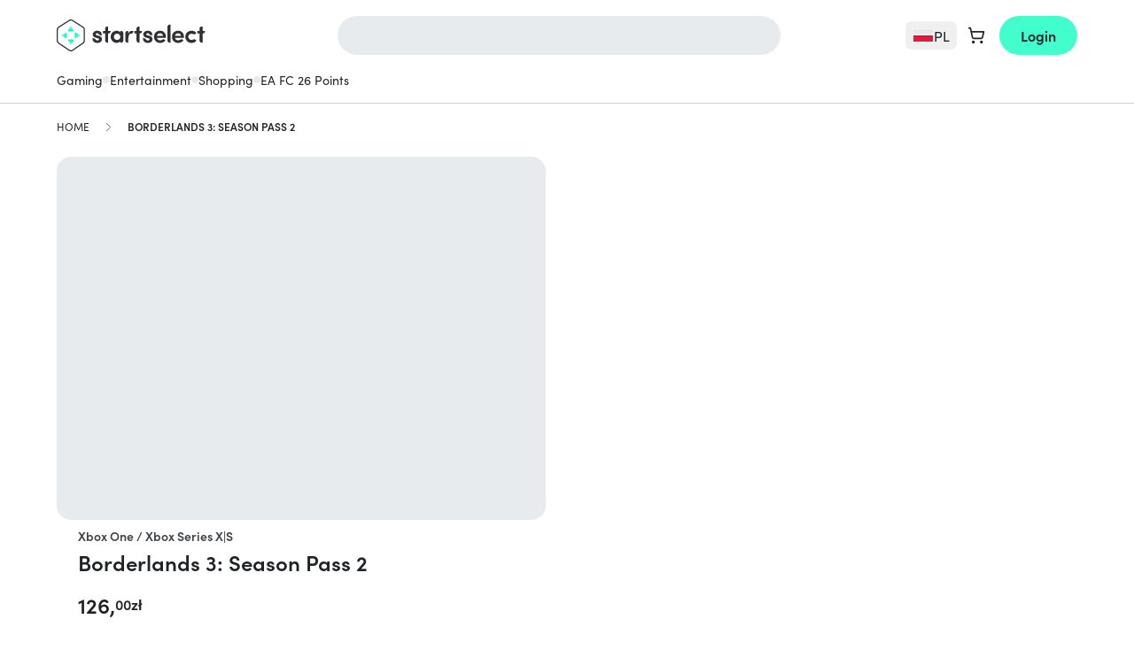

--- FILE ---
content_type: text/html; charset=UTF-8
request_url: https://startselect.com/pl-en/borderlands-3-season-pass-2-xbox-one-xbox-series-x-s/58145
body_size: 44722
content:
<!DOCTYPE html>
<html lang="en" itemscope itemtype="http://schema.org/WebPage">
<head>
    <meta charset="utf-8">
    <meta name="viewport" content="width=device-width, initial-scale=1.0, maximum-scale=1.0, user-scalable=no">
    <title>Buy Borderlands 3: Season Pass 2 | Startselect.com</title>

    <link rel="dns-prefetch" href="//cdn.startselect.com">
    <link rel="dns-prefetch" href="//www.googletagmanager.com">
    <link rel="alternate" href="https://startselect.com/gb-en/borderlands-3-season-pass-2-xbox-one-xbox-series-x-s/58145" hreflang="x-default">
    <link rel="alternate" href="https://startselect.com/dk-da/borderlands-3-season-pass-2-xbox-one-xbox-series-x-s/58145" hreflang="da-dk">
    <link rel="alternate" href="https://startselect.com/at-de/borderlands-3-season-pass-2-xbox-one-xbox-series-x-s/58145" hreflang="de-at">
    <link rel="alternate" href="https://startselect.com/ch-de/borderlands-3-season-pass-2-xbox-one-xbox-series-x-s/58145" hreflang="de-ch">
    <link rel="alternate" href="https://startselect.com/de-de/borderlands-3-season-pass-2-xbox-one-xbox-series-x-s/58145" hreflang="de-de">
    <link rel="alternate" href="https://startselect.com/lu-de/borderlands-3-season-pass-2-xbox-one-xbox-series-x-s/58145" hreflang="de-lu">
    <link rel="alternate" href="https://startselect.com/at-en/borderlands-3-season-pass-2-xbox-one-xbox-series-x-s/58145" hreflang="en-at">
    <link rel="alternate" href="https://startselect.com/be-en/borderlands-3-season-pass-2-xbox-one-xbox-series-x-s/58145" hreflang="en-be">
    <link rel="alternate" href="https://startselect.com/ch-en/borderlands-3-season-pass-2-xbox-one-xbox-series-x-s/58145" hreflang="en-ch">
    <link rel="alternate" href="https://startselect.com/de-en/borderlands-3-season-pass-2-xbox-one-xbox-series-x-s/58145" hreflang="en-de">
    <link rel="alternate" href="https://startselect.com/dk-en/borderlands-3-season-pass-2-xbox-one-xbox-series-x-s/58145" hreflang="en-dk">
    <link rel="alternate" href="https://startselect.com/es-en/borderlands-3-season-pass-2-xbox-one-xbox-series-x-s/58145" hreflang="en-es">
    <link rel="alternate" href="https://startselect.com/fi-en/borderlands-3-season-pass-2-xbox-one-xbox-series-x-s/58145" hreflang="en-fi">
    <link rel="alternate" href="https://startselect.com/fr-en/borderlands-3-season-pass-2-xbox-one-xbox-series-x-s/58145" hreflang="en-fr">
    <link rel="alternate" href="https://startselect.com/gb-en/borderlands-3-season-pass-2-xbox-one-xbox-series-x-s/58145" hreflang="en-gb">
    <link rel="alternate" href="https://startselect.com/ie-en/borderlands-3-season-pass-2-xbox-one-xbox-series-x-s/58145" hreflang="en-ie">
    <link rel="alternate" href="https://startselect.com/it-en/borderlands-3-season-pass-2-xbox-one-xbox-series-x-s/58145" hreflang="en-it">
    <link rel="alternate" href="https://startselect.com/lu-en/borderlands-3-season-pass-2-xbox-one-xbox-series-x-s/58145" hreflang="en-lu">
    <link rel="alternate" href="https://startselect.com/nl-en/borderlands-3-season-pass-2-xbox-one-xbox-series-x-s/58145" hreflang="en-nl">
    <link rel="alternate" href="https://startselect.com/no-en/borderlands-3-season-pass-2-xbox-one-xbox-series-x-s/58145" hreflang="en-no">
    <link rel="alternate" href="https://startselect.com/pl-en/borderlands-3-season-pass-2-xbox-one-xbox-series-x-s/58145" hreflang="en-pl">
    <link rel="alternate" href="https://startselect.com/pt-en/borderlands-3-season-pass-2-xbox-one-xbox-series-x-s/58145" hreflang="en-pt">
    <link rel="alternate" href="https://startselect.com/se-en/borderlands-3-season-pass-2-xbox-one-xbox-series-x-s/58145" hreflang="en-se">
    <link rel="alternate" href="https://startselect.com/es-es/borderlands-3-pase-de-temporada-2-xbox-one-xbox-series-x-s/58145" hreflang="es-es">
    <link rel="alternate" href="https://startselect.com/fi-fi/borderlands-3-kausikortti-2-xbox-one-xbox-series-x-s/58145" hreflang="fi-fi">
    <link rel="alternate" href="https://startselect.com/be-fr/borderlands-3-season-pass-2-xbox-one-xbox-series-x-s/58145" hreflang="fr-be">
    <link rel="alternate" href="https://startselect.com/ch-fr/borderlands-3-season-pass-2-xbox-one-xbox-series-x-s/58145" hreflang="fr-ch">
    <link rel="alternate" href="https://startselect.com/fr-fr/borderlands-3-season-pass-2-xbox-one-xbox-series-x-s/58145" hreflang="fr-fr">
    <link rel="alternate" href="https://startselect.com/lu-fr/borderlands-3-season-pass-2-xbox-one-xbox-series-x-s/58145" hreflang="fr-lu">
    <link rel="alternate" href="https://startselect.com/ch-it/borderlands-3-season-pass-2-xbox-one-xbox-series-x-s/58145" hreflang="it-ch">
    <link rel="alternate" href="https://startselect.com/it-it/borderlands-3-season-pass-2-xbox-one-xbox-series-x-s/58145" hreflang="it-it">
    <link rel="alternate" href="https://startselect.com/be-nl/borderlands-3-season-pass-2-xbox-one-xbox-series-x-s/58145" hreflang="nl-be">
    <link rel="alternate" href="https://startselect.com/nl-nl/borderlands-3-season-pass-2-xbox-one-xbox-series-x-s/58145" hreflang="nl-nl">
    <link rel="alternate" href="https://startselect.com/no-no/borderlands-3-season-pass-2-xbox-one-xbox-series-x-s/58145" hreflang="no-no">
    <link rel="alternate" href="https://startselect.com/pl-pl/borderlands-3-season-pass-2-xbox-one-xbox-series-x-s/58145" hreflang="pl-pl">
    <link rel="alternate" href="https://startselect.com/pt-pt/borderlands-3-season-pass-2-xbox-one-xbox-series-x-s/58145" hreflang="pt-pt">
    <link rel="alternate" href="https://startselect.com/fi-sv/borderlands-3-season-pass-2-xbox-one-xbox-series-x-s/58145" hreflang="sv-fi">
    <link rel="alternate" href="https://startselect.com/se-sv/borderlands-3-season-pass-2-xbox-one-xbox-series-x-s/58145" hreflang="sv-se">
    <meta name="description" content="Looking to buy Borderlands 3: Season Pass 2? Order your product with Startselect. Official supplier with direct delivery!">
    <meta name="keywords" content="metadata.defaults.keywords">
    <meta name="robots" content="index,follow">

    <meta name="csrf-token" content="RdTNCXoSidn41GaRykv7CAj3n03cxxVfYYo6kfJq">
    <meta name="google-site-verification" content="_KFI_6C_zkLfhEvoV2Xd8DnHY4FG_enDoL_LAPlr8U0">
    <meta name="msvalidate.01" content="E1A879034027D33846C9B04582E538D0">
    <meta name="format-detection" content="telephone=no">
    <link rel="shortcut icon" href="/favicon.ico?v=4" type="image/x-icon">
    <link rel="apple-touch-icon" sizes="32x32" href="https://cdn.startselect.com/images/apple-icon-2024-32x32.png?v=2">
    <link rel="apple-touch-icon" sizes="57x57" href="https://cdn.startselect.com/images/apple-icon-2024-57x57.png?v=2">
    <link rel="apple-touch-icon" sizes="72x72" href="https://cdn.startselect.com/images/apple-icon-2024-72x72.png?v=2">
    <link rel="apple-touch-icon" sizes="114x114" href="https://cdn.startselect.com/images/apple-icon-2024-114x114.png?v=2">
    <link rel="apple-touch-icon" sizes="144x144" href="https://cdn.startselect.com/images/apple-icon-2024-144x144.png?v=2">

    <link rel="canonical" href="https://startselect.com/pl-en/borderlands-3-season-pass-2-xbox-one-xbox-series-x-s/58145" />
    <meta http-equiv="Content-Language" content="en-pl">
    <link rel="manifest" href="https://startselect.com/manifest.json" crossorigin="use-credentials">
    <meta name="theme-color" content="#3975C8">

            <meta name="sb-apple-itunes-app" content="app-id=1313257986, affiliate-data=1l3vpEY">
        <meta name="sb-google-play-app" content="app-id=com.startselect.app">
    
    
    <meta name="twitter:card" content="summary">
<meta name="twitter:site" content="">
<meta name="twitter:creator" content="">
<meta name="twitter:image" content="https://cdn.startselect.com/production/products/images/787c4/58145/1064450502.jpg">    <meta property="og:title" content="Buy Borderlands 3: Season Pass 2 | Startselect.com">
<meta property="og:url" content="https://startselect.com/pl-en/borderlands-3-season-pass-2-xbox-one-xbox-series-x-s/58145">
    <meta property="og:image:secure_url" content="https://cdn.startselect.com/production/products/images/787c4/58145/1064450502.jpg">
<meta property="og:description" content="Looking to buy Borderlands 3: Season Pass 2? Order your product with Startselect. Official supplier with direct delivery!">
<meta property="og:type" content="website">
<meta property="og:site_name" content="Startselect">

    <script data-cfasync="false">if(typeof app == 'undefined') {
        var app = {};
    }
    app.data = {"country":{"area_code":"48","code":"PL","decimal_seperator":",","thousand_seperator":".","currency_after_amount":1,"localized":{"title":"Poland"}},"language":{"locale":"en-xx","code":"en","title":"English"},"currency":{"code":"PLN","symbol":"z\u0142"},"region":"pl-en","urls":{"AmazonPayExpressController@createCheckoutSessionConfig":{"method":"GET","url":"https:\/\/startselect.com\/pl-en\/amazon-pay-express\/create-checkout-session-config"},"Cart_GetCartPaymentMethodsController":{"method":"GET","url":"https:\/\/startselect.com\/pl-en\/payment\/payment-methods"},"Cart_ShowCartController":{"method":"GET","url":"https:\/\/startselect.com\/pl-en\/cart"},"Cart_ShowPaymentPageController":{"method":"GET","url":"https:\/\/startselect.com\/pl-en\/cart\/payment"},"GeofenceController@acceptInvalidCountry":{"method":"GET","url":"https:\/\/startselect.com\/pl-en\/accept-invalid-country"},"GiftcardsController@checkBalance":{"method":"GET","url":"https:\/\/startselect.com\/pl-en\/giftcard\/check-balance"},"GiftWrap_ShowEditGiftWrapPageController":{"method":"GET","url":"https:\/\/startselect.com\/pl-en\/gifts\/{cartProductUuid}\/edit"},"HelpCenterController@search":{"method":"GET","url":"https:\/\/startselect.com\/pl-en\/help\/search"},"HelpCenterController@article":{"method":"GET","url":"https:\/\/startselect.com\/pl-en\/help\/articles\/{slug}\/{id}"},"HelpCenterController@vote":{"method":"GET","url":"https:\/\/startselect.com\/pl-en\/help\/articles\/{id}\/vote"},"LaunchDarklyController@variation":{"method":"GET","url":"https:\/\/startselect.com\/pl-en\/launch-darkly\/variation"},"PaymentsController@result":{"method":"GET","url":"https:\/\/startselect.com\/pl-en\/payment\/return"},"PagesController@locale":{"method":"GET","url":"https:\/\/startselect.com\/pl-en\/locale"},"ProductCombinationsController@getData":{"method":"GET","url":"https:\/\/startselect.com\/pl-en\/product-converter\/{identifier}"},"ProductOverviewsController@searchPage":{"method":"GET","url":"https:\/\/startselect.com\/pl-en\/search"},"ProductSearchController@autocomplete":{"method":"GET","url":"https:\/\/startselect.com\/pl-en\/autocomplete"},"ProductsController@forEvent":{"method":"GET","url":"https:\/\/startselect.com\/pl-en\/products\/for-event"},"ProductSearchController@search":{"method":"GET","url":"https:\/\/startselect.com\/pl-en\/searchQuery"},"User_LoginController@index":{"method":"GET","url":"https:\/\/startselect.com\/pl-en\/account"},"User_OrderHistoryController@orderAgain":{"method":"GET","url":"https:\/\/startselect.com\/pl-en\/account\/order-history\/{orderId}\/order-again"},"User_ResetPasswordController@forgotPassword":{"method":"GET","url":"https:\/\/startselect.com\/pl-en\/account\/forgot-password"},"ValidationController@email":{"method":"GET","url":"https:\/\/startselect.com\/pl-en\/validate\/email"},"KycVerificationController@success":{"method":"GET","url":"https:\/\/startselect.com\/pl-en\/kyc-verification\/success"},"AdyenCheckoutController@completeBancontactMobileTransaction":{"method":"POST","url":"https:\/\/startselect.com\/pl-en\/checkout\/adyen\/complete-bancontact-mobile-transaction"},"AdyenCheckoutController@completeBlik":{"method":"POST","url":"https:\/\/startselect.com\/pl-en\/checkout\/adyen\/complete-blik"},"AdyenCheckoutController@completeMbWay":{"method":"POST","url":"https:\/\/startselect.com\/pl-en\/checkout\/adyen\/complete-mb-way"},"AdyenCheckoutController@completeShopperChallenge":{"method":"POST","url":"https:\/\/startselect.com\/pl-en\/checkout\/adyen\/complete-shopper-challenge"},"AdyenCheckoutController@completeShopperIdentification":{"method":"POST","url":"https:\/\/startselect.com\/pl-en\/checkout\/adyen\/complete-shopper-identification"},"AdyenCheckoutController@completeSwish":{"method":"POST","url":"https:\/\/startselect.com\/pl-en\/checkout\/adyen\/complete-swish"},"AdyenCheckoutController@submitDetails":{"method":"POST","url":"https:\/\/startselect.com\/pl-en\/checkout\/adyen\/submit-details"},"AdyenCheckoutController@validateApplePayMerchant":{"method":"POST","url":"https:\/\/startselect.com\/pl-en\/checkout\/adyen\/validate-apple-pay-merchant"},"Billing_SendPhoneNumberVerificationController":{"method":"POST","url":"https:\/\/startselect.com\/pl-en\/billing\/send-phone-number-verification"},"Billing_ValidateAddressController":{"method":"POST","url":"https:\/\/startselect.com\/pl-en\/billing\/validate-address"},"Billing_VerifyPhoneNumberController":{"method":"POST","url":"https:\/\/startselect.com\/pl-en\/billing\/verify-phone-number"},"Cart_AddCartProductController":{"method":"POST","url":"https:\/\/startselect.com\/pl-en\/cart-product"},"Cart_AddCouponController":{"method":"POST","url":"https:\/\/startselect.com\/pl-en\/payment\/add-coupon"},"Cart_AddGiftCardController":{"method":"POST","url":"https:\/\/startselect.com\/pl-en\/payment\/add-gift-card"},"Cart_CreateExpressCartController":{"method":"POST","url":"https:\/\/startselect.com\/pl-en\/cart\/express"},"Cart_CreateOrderController":{"method":"POST","url":"https:\/\/startselect.com\/pl-en\/order\/confirm"},"Cart_DeleteValueCodeController":{"method":"POST","url":"https:\/\/startselect.com\/pl-en\/payment\/remove-value-code"},"Cart_SelectCartPaymentConnectionController":{"method":"POST","url":"https:\/\/startselect.com\/pl-en\/payment\/select-payment-connection"},"Cart_SyncCartToGuestUserController":{"method":"POST","url":"https:\/\/startselect.com\/pl-en\/cart\/sync-to-guest"},"Cart_ValidateCodaTopupUserAccountController":{"method":"POST","url":"https:\/\/startselect.com\/pl-en\/cart\/validate-topup-user-account"},"CreateSurveyResponseController":{"method":"POST","url":"https:\/\/startselect.com\/pl-en\/surveys\/submit-survey-response\/{identifier}"},"HelpCenterController@requestOrderStatus":{"method":"POST","url":"https:\/\/startselect.com\/pl-en\/help\/request-order-status"},"HelpCenterController@requestRefund":{"method":"POST","url":"https:\/\/startselect.com\/pl-en\/help\/request-refund"},"NewsletterSubscribersController@subscribe":{"method":"POST","url":"https:\/\/startselect.com\/pl-en\/newsletter\/subscribe"},"NuveiController@processThreeDsCardPayment":{"method":"POST","url":"https:\/\/startselect.com\/pl-en\/nuvei\/process-three-ds"},"NuveiController@handleFailedThreeDAuthentication":{"method":"POST","url":"https:\/\/startselect.com\/pl-en\/nuvei\/handle-failed-threed-authentication"},"OrdersController@resendOrder":{"method":"POST","url":"https:\/\/startselect.com\/pl-en\/order\/resend-order\/{token}"},"OrdersController@guestRefund":{"method":"POST","url":"https:\/\/startselect.com\/pl-en\/order\/guest\/refund?{token}"},"PaymentsController@status":{"method":"POST","url":"https:\/\/startselect.com\/pl-en\/payment\/status"},"ProductsController@subscribe":{"method":"POST","url":"https:\/\/startselect.com\/pl-en\/product\/{id}\/subscribe"},"ProductsController@formatForTracking":{"method":"POST","url":"https:\/\/startselect.com\/pl-en\/products\/format-for-tracking"},"UnsealOrderController":{"method":"POST","url":"https:\/\/startselect.com\/pl-en\/order\/unseal"},"UserEvaluationsController@store":{"method":"POST","url":"https:\/\/startselect.com\/pl-en\/user-evaluations"},"UsersController@authenticate":{"method":"POST","url":"https:\/\/startselect.com\/pl-en\/account\/authenticate"},"UsersController@convertGuestToAccount":{"method":"POST","url":"https:\/\/startselect.com\/pl-en\/account\/create-from-guest"},"User_OrderHistoryController@requestRefund":{"method":"POST","url":"https:\/\/startselect.com\/pl-en\/account\/order-history\/{orderId}\/request-refund"},"User_RegisterController@store":{"method":"POST","url":"https:\/\/startselect.com\/pl-en\/account\/register\/store"},"User_ResetPasswordController@sendRecoveryEmail":{"method":"POST","url":"https:\/\/startselect.com\/pl-en\/account\/recover-password"},"User_VerificationController@sendVerificationEmail":{"method":"POST","url":"https:\/\/startselect.com\/pl-en\/account\/verification\/send-email"},"KycVerificationController@store":{"method":"POST","url":"https:\/\/startselect.com\/pl-en\/kyc-verification\/upload"},"FetchOrderCodesController":{"method":"POST","url":"https:\/\/startselect.com\/pl-en\/order-products\/{orderProductId}"},"OrderProductsController@viewNonRedemptionCode":{"method":"POST","url":"https:\/\/startselect.com\/pl-en\/order-products\/{id}\/non-redemption\/view"},"Cart_UpdateCartProductController":{"method":"PUT","url":"https:\/\/startselect.com\/pl-en\/cart-product\/{cartProductUuid}"},"UserEvaluationsController@update":{"method":"PUT","url":"https:\/\/startselect.com\/pl-en\/user-evaluations\/{id}"},"UsersController@updateNewsletterSetting":{"method":"PATCH","url":"https:\/\/startselect.com\/pl-en\/account\/update-newsletter"},"Cart_DeleteCartProductController":{"method":"DELETE","url":"https:\/\/startselect.com\/pl-en\/cart-product\/{cart}"}},"showCountrySwitch":true,"activeCarts":[],"previousCountry":{"url":"https:\/\/startselect.com\/us-en","code":"US","locale":"en-xx"},"riskified":{"session_identifier":"2f0a3f6e-a9b8-4505-a9ee-da8a23d6f0a6"},"product":{"keyProvider":"microsoft_online_redemption","publisher":"2k_games","productType":"dlc"},"translations":{"extra_credit":"<span class=\"text-green\">+:percentage% extra credit<\/span> for the same price!","extra_credit_with_payment_methods":"Pay with <strong>:paymentMethods<\/strong> and get <strong>:percentage% extra credit<\/strong>.","order":{"product":{"heading":{"promotional_code":"Promotional Code","product_code":"Product Code"}},"product_code":{"serial_number":"Serial number: ","pin_code":"PIN code"}},"order_product":{"code_unavailable":"Code unavailable"},"button":{"get_your_code":"View code"},"buttons":{"redeem_code":"Redeem","back":"Back","copy_to_clipboard":"Copy to clipboard","ok":"OK","apply":"Apply","toggle_menu":"toggle menu","cancel":"Cancel","confirm":"Confirm","continue":"Continue","edit":"Edit","filter":"Filter","cart":{"add":"Buy","delete":"Remove","place_order":"Place order","please_wait":"Please wait a moment...","continue_or_checkout":" Continue shopping"},"retrieving_code":"Retrieving code","login_with_email":"Log in with email","clear":"Clear"},"pages":{"payment_return":{"headings":{"how_to_redeem":"How to redeem your code"},"product":{"digital_code":"DIGITAL CODE"},"content":{"create_account":{"success":"Your account has been created. You are now logged in!\r\n\r\n","label":"Yes, I want to create an account so the next time I can order even faster"}}},"cart":{"cart_subtotal":"Cart subtotal","usp":{"header":"Delivery and service"}}},"non_redemption":{"delivery_failed":"<p>Thank you for your order (Order Number: orderNumber).<\/p>\r\n<p>Your code is almost ready, but there\u2019s a slight delay. <\/p>\r\n<p> We\u2019re doing everything we can to deliver your order as quickly as possible. As soon as it\u2019s ready, you\u2019ll receive your code instantly via email. <\/p>\r\n<p>You can track your order at any time by visiting our <a href=\"trackingLink\" target=\"_blank\">order tracking page<\/a>.<\/p>"},"account":{"error":{"password_different":"Please make sure your passwords match.","too_many_login_attempts":"You have tried to log in too many times. Please wait a few minutes and try again later."},"forgot_password":"Forgot your password?","input":{"email_placeholder":"Please enter your email address"},"invalid_email":{"text":"We've noticed that your email address is not valid, please update your email address as soon as possible in your account settings. \r\n\r\nWithout a valid email address we cannot deliver any orders via email. ","title":"Invalid email address"},"my":{"account":"My Account"},"password":"Password","your_email_address":"Your email address","your_name":"Your name"},"password_reset_email_sent":"If your email address matches our records you'll receive an email within a few minutes.","your_password":"Your password:","search":{"autocomplete":{"searching":"Searching..","title":{"pages":"Pages","products":"Products","top_result":"Top results","popular_brands":"Most popular brands"},"no_results":"No results found. Please try another search term.","recent_search":{"title":"Recent searches","clear":"Clear"},"product":{"nothing_found":"No products found"}},"placeholder":"Search for"},"newsletter":{"subscription":{"too_many_attempts":"You tried to subscribe to the newsletter too many times. Please try again in 10 minutes."}},"subscribe":{"to_our_newsletter":"Sign up for offers and newsletters."},"copy_to_clipboard":{"success":"Successfully copied to clipboard","failed":"Could not copy, please use Ctrl + C"},"pagination":{"next":"Next","previous":"Previous"},"placeholder":{"email":"Please enter your email address","password":"Please enter your password","name":"Please enter your name","choose_password":"Choose your password","confirm_password":"Confirm your password"},"input":{"email_placeholder":"Please enter your email address"},"product":{"the_variable_price":"the variable price"},"share_button":{"heading":"Share on:","copy_to_clipboard":"Copy to clipboard","close":"Close","successMessage":"Thanks for sharing!"},"validation":{"card_number_required":"Card number required","emailInvalid":"The e-mail address you provided is invalid.","email_invalid":"The e-mail address you provided is invalid.","passwordDifferent":"Please make sure your passwords match.","passwordLength":"Your password should contain at least %s characters.","requiredFieldsEmpty":"Please fill out all the required fields.","giftSameEmail":"The Email address and Confirm email address must match.","required":{"field":{"empty":"This field is required."}},"tax_code":{"invalid_length":"Invalid tax code. Requires :length characters."}},"variable_price":{"amount_invalid":"Choose your amount (:from to :to)"},"cart":{"error":{"max_quantity_for_product_reached":"It's not possible to order more than :limit :productTitle :productSingularOrPlural "},"buttons":{"go_to_payment":"Continue to checkout","login_and_go_to_payment":"Log in and go to payment"},"heading":{"login":"Login","order_without_account":"Quick order"},"ribbons":{"giveaway":"Included bonus"},"order":{"without_account_text":"Direct checkout with email only"},"payment":{"credit_card":{"save_billing_address_checkbox":"Save your address information for next purchase."}},"products_in_different_country":"It seems you have added products to your cart from a different country. These products will only be visible in the country where you added them to the cart.\r\n"},"authentication_failed":"Authentication failed","defaultError":"Something went wrong. Please try again.","error":{"something_went_wrong_try_again":"Something went wrong. Please try again.","contact_support":"Contact support","too_many_attempts":"You've tried too many times. Please try again in 10 minutes."},"page_title":{"inactive_tab":"Don't miss out!"},"product_detail_page":{"payment":{"bag_total_label":"Bag total"},"service_fee_label":"Service fee"},"label":{"verify":"Verify"},"request_refund":{"title":"Request a refund","buttons":{"request":"Request a refund"},"explanation":"Enter below the email address you used to order and you will immediately see the status of your order and the instructions to refund it."},"close":"Close","email":{"did_you_mean":"Did you mean"},"paypal":{"billing_agreement":{"consent":{"body":"Do you want PayPal instant payments to be enabled? This is the fastest way to get your code for current and future purchases. More information on PayPal instant payments can be found <a href=\"https:\/\/startselect.com\/gb-en\/help\/articles\/paypal-instant-payments\/53\" target=\"_blank\">here<\/a>.","buttons":{"cancel":"No.","confirm":"Yes, use one-click payments."}}}},"bancontact_mobile":{"session_expired":"Your payment session has expired."},"countdown":{"heading":"Limited time offer. Sale ends in:","day":"day","days":"days","hours":"hours","hour":"hour","minutes":"min","seconds":"sec"},"giftcard_balance_checker":{"title":"Giftcard balance checker","content":"Please fill in the card number to check your balance.","form":{"label":"Card number","placeholder":"1234-5678-9012-2345","button":"Check balance"},"result":{"title":"Your balance","balance":"Balance","expiry_date":"Expiration date"},"error":{"invalid_card_number":"Invalid card number.","request_failed":"Could not retrieve your balance. Please try again later."}},"request_order_status":{"explanation":"Enter the email address you used to place your order below and receive your order status immediately. Entering an order number or transaction number is optional.","success_message":"If an order is known to us under this email address, order number or transaction number, you will receive an email with the status of your order within a few minutes. Please also check your spambox.","placeholders":{"order_reference":"Order number or transaction number (optional)"},"buttons":{"request":"Track my order"}},"placeholder_email":"Email address","headings":{"shoppingcart":"Shopping Cart"},"service_fee":{"label":"Service fee","modal":{"title":"Why do you pay a service fee?","buyer_protection":"Best customer experience","secure_payment":"Safe & secure payment","customer_support":"<strong>24\/7<\/strong> Customer support","intro":"Reliable & dedicated service","instant_delivery":"<strong>Instant Delivery<\/strong>"}},"web_to_app":{"payment_page":{"info":{"text":"Enjoy 5% off on your first order in the app."}}},"app_discount":{"payment_page":{"info":{"title":"5% DISCOUNT","text":"On your first order in the app."}}},"localisation":{"invalid_country":{"heading":"Welcome on Startselect Poland","content":"<u>Note:<\/u> you are currently visiting Startselect Poland. Our products are specific to each country and might only be valid for the selected country. <br> <br>\r\nYou can stay on Startselect Poland, or go to Startselect United States to purchase compatible products.","stay_current":"Stay on Startselect Poland","open_original":"Yes, go to Startselect United States","choose_region":"Yes, let me select my region"}},"english":{"localisation":{"invalid_country":{"stay_current":"localisation.invalid_country.stay_current","open_original":"localisation.invalid_country.open_original"}}},"payment":{"return_page":{"takes_too_long":"It's taking too much time to determine what the current payment status is.<br>Once the order has been processed, we will send it to your email address.\r\n\r\nYou can find more detailed information about your order and its status in your <a href=\"https:\/\/startselect.com\/account\/order-history\" title=\"order history\">order history<\/a>"}},"kyc_verification":{"buttons":{"clear_privacy_mask":"Clear privacy mask","recapture":"Recapture"},"form":{"file":{"not":{"supported":"File type is not supported"}}},"data_for_order_and_payment":"Data will only be used to verify your order and keep your payment secure.","data_is_deleted_automatically":"The data is deleted automatically after the verification is finished.","verify_your_identity":"Verify your identity in 2 quick steps.","scan_document":"Scan Document","face_verification":"Face verification"},"experiment":{"survey":{"question_1":{"text":"Who was this purchase for?","answer_1":"For myself","answer_2":"For my child","answer_3":"For another family member or friend","answer_4":"For a colleague\/business use","answer_5":"As a gift"}}},"billing_information":{"header":"Billing information","first_name":"First name","last_name":"Last name","country":"Country","street":"Street","house_number":"House number","postal_code":"Postal code","city":"City"},"accordion":{"kyc_requirement":{"title":"Why do you need to do this?","content":"<ul>\r\n  <li>To verify your identity so we can protect your order.<\/li>\r\n  <li>You\u2019ve placed a large order as a new customer.<\/li>\r\n  <li>You\u2019ve placed multiple orders in a short period.<\/li>\r\n  <li>The name or country on your payment method doesn\u2019t match your personal details.<\/li>\r\n<\/ul>"},"kyc_protection":{"title":"How does this protect your transaction?","content":"With verification, we can protect you from payment risks such as:\r\n<ul>\r\n  <li>Someone gaining access to your payment details without your consent<\/li>\r\n  <li>Someone using a payment method registered in a different name or country, pretending to be you.<\/li>\r\n<\/ul>"},"kyc_privacy":{"title":"What happens to your data?","content":"Your data won\u2019t be stored or shared with anyone else. Once the verification is complete, it is deleted from our system."}},"faq":{"full_text":"For more questions visit the Help Center.","instructions":"Frequently asked questions"},"coda":{"topup":{"account_information":{"button":{"validate":{"label":"Validate"}},"field":{"server":{"label":"Server","placeholder":"Please select"},"user_id":{"label":"User ID"},"zone_id":{"label":"Zone ID"}},"heading":"Account Information","intro_text":"We need your user information so we can add the product to your account immediately.","retrieval_instructions":{"label":"Where can I find my User ID?"}},"product_redeemed":"Your product has been added directly to your account"}},"nps":{"rating":{"question":"How likely are you to recommend Startselect to a family member, friend or colleague?","not_likely":"Not at all likely","very_likey":"Very likely","need_help_text":"<p>Any questions? Please <a href=\"https:\/\/startselect.com\/pl-en\/help\">contact<\/a> us!<\/p>","feedback_form":{"title_name":"Dear :name,","title_unknown_name":"Dear customer,","rating_9_10":"<p>WOW! It's great that you rated us with a <strong>:score<\/strong>! Thanks a lot!<\/p>","text_9_10":"At Startselect we believe there's always room for improvement. Can you give us a tip on what we can do better?","rating_7_8":"<p>Thank you for rating us with a <strong>:score<\/strong>. There seems to be room for improvement on our side.<\/p>","text_7_8":"Can you tell us what can we do better so that we can get a 9 or a 10 rating next time?","rating_0_6":"<p>We're sorry to see that you only rated us with a <strong>:score<\/strong>.<\/p>","text_0_6":"Of course, it's always our intention to make you happy! Please let us know how can we improve and do better next time."},"feedback_placeholder":"Do you have any specific reason for your score? (Optional)","feedback_submit":"Submit feedback","thank_you_text":"We appreciate your feedback! Thank you for helping us make your experience more awesome!"}}},"paymentMethods":[],"payment":{"adyenSdkConfig":{"paymentMethods":[{"brands":["cartebancaire","amex","discover","mc","visa","maestro","girocard","interac"],"configuration":{"merchantId":"000000000250576","merchantName":"Startselect"},"name":"Apple Pay","type":"applepay"},{"issuers":[{"id":"09350598-7ba4-4afb-b706-843e49a64759","name":"Raiffeisen Bankengruppe"},{"id":"1d48e2f7-604c-4d1d-894e-170635d1a645","name":"Erste Bank und Sparkassen"},{"id":"bbd44f4d-609b-454e-8d5a-e0d1ac21f15a","name":"Bank Austria"},{"id":"64669764-e6fc-401c-8f3d-26e9169ba6ff","name":"BAWAG P.S.K. Gruppe"},{"id":"b42dd796-8bda-4893-acc2-ddfae9c9cdb7","name":"Dolomitenbank"},{"id":"479ff5d2-6f44-4921-9330-6bf6763806e9","name":"Volksbank Gruppe"},{"id":"54016d9d-31b0-4db3-9eaf-cf9fbc58ee81","name":"Easybank AG"},{"id":"f848c582-1b94-4e13-b58e-b3a2c68a3fba","name":"bank99 AG"},{"id":"744d26da-90c9-49eb-9a0b-9a7f1fa3a8d2","name":"OberBank AG"},{"id":"7217d822-470c-4768-b346-a440e8cb7096","name":"BKS Bank AG"},{"id":"43b3af24-7969-4701-a7ce-1f9fc6eef834","name":"Volkskreditbank"},{"id":"89c79da1-1b75-41e2-9254-118f36231bbd","name":"HYPO Ober\u00f6sterreich,Salzburg"},{"id":"31659756-fb43-4094-afd5-82980ff48750","name":"Hypo Tirol Bank AG"},{"id":"9c92d29b-a898-488e-836f-e93b911f9a94","name":"HYPO NOE Landesbank AG"},{"id":"b3b1554f-c9ae-4396-a62f-baffb8a2de1c","name":"HYPO-BANK BURGENLAND Aktiengesellschaft"},{"id":"68db503b-ea48-4681-814b-10fc74064f68","name":"Austrian Anadi Bank AG"},{"id":"242209e6-a81f-48bc-9041-a31306cb153f","name":"Marchfelder Bank"},{"id":"880cc8c4-d723-49ab-8299-dc35eafc9385","name":"HYPO Vorarlberg Bank AG"},{"id":"a990a73b-3d6b-4d91-9b8a-856428089b34","name":"BTV VIER L\u00c4NDER BANK"},{"id":"c522e299-479c-4134-849f-a6ef0399a6e0","name":"Schelhammer Capital Bank AG"},{"id":"65ef4682-4944-499f-828f-5d74ad288376","name":"Posojilnica Bank"},{"id":"d5639c17-0207-4d49-8708-922181135ad1","name":"Bankhaus Carl Sp\u00e4ngler & Co.AG"},{"id":"69a67a81-7518-463f-8527-3f1128af1f93","name":"\u00c4rztebank"},{"id":"3ed7da63-0924-424c-a822-2a0dfaaadce1","name":"Schoellerbank AG"},{"id":"cc4a034e-f8a1-4ce4-a96b-1cd251af03b5","name":"Sparda Bank Wien"}],"name":"EPS","type":"eps"},{"issuers":[{"id":"ideal-issuer","name":"iDEAL"}],"name":"iDEAL","type":"ideal"},{"name":"MobilePay","type":"mobilepay"},{"issuers":[{"id":"154","name":"BLIK"},{"id":"271","name":"ING Bank \u015al\u0105ski (PIS)"},{"id":"275","name":"Santander (PIS)"},{"id":"85","name":"Bank Millennium"},{"id":"280","name":"Alior Bank (PIS)"},{"id":"143","name":"Banki Sp\u00f3\u0142dzielcze"},{"id":"279","name":"Konto Inteligo (PIS)"},{"id":"223","name":"BNP Paribas P\u0142ac\u0119 z Pl@net"},{"id":"144","name":"Bank Nowy S.A."},{"id":"274","name":"Bank PKO BP (PIS)"},{"id":"273","name":"Bank Pekao S.A. (PIS)"},{"id":"45","name":"Credit Agricole"},{"id":"95","name":"Credit Agricole PBL"},{"id":"222","name":"NestPrzelew"},{"id":"99","name":"Pay with BO\u015a"},{"id":"119","name":"Pay with CitiHandlowy"},{"id":"131","name":"Pay with Plus Bank"},{"id":"64","name":"Toyota Bank"},{"id":"278","name":"VeloBank (PIS)"},{"id":"69","name":"Volkswagen Bank"},{"id":"141","name":"e-transfer Pocztowy24"},{"id":"270","name":"mBank (PIS)"}],"name":"Online Banking PL","type":"onlineBanking_PL"},{"name":"PayPo - Pay Later","type":"paypo"}]}},"ravelin":{"publishable_api_key":"publishable_key_live_Vr7SqPj58Nlhs1wCDGWnAM3GoHHrW6CSJ2VkDM"},"cashier":{"adyen":{"clientKey":"live_XZQ2GUJHKRCEFD77CDSZPQOV5UMYIEGE","applePay":{"currency":"PLN","countryCode":"PL"},"components":{"script":"https:\/\/checkoutshopper-live.adyen.com\/checkoutshopper\/sdk\/5.66.0\/adyen.js","script_integrity":"sha384-KCKTZ7O5a2BAP0NaUFwlARS3BItlRNeUT4WtHuxdBBNoOXPRIZe4StOm6wzkdKbE","stylesheet":"https:\/\/checkoutshopper-live.adyen.com\/checkoutshopper\/sdk\/5.66.0\/adyen.css","stylesheet_integrity":"sha384-gpOE6R0K50VgXe6u\/pyjzkKl4Kr8hXu93KUCTmC4LqbO9mpoGUYsrmeVLcp2eejn","environment":"live"}}},"reviewProvider":{},"websiteTotalReviews":"35000+","websiteRating":"4.4 \/ 5","websiteScore":4.4,"terms_url":"#","_quiet_translation_errors":false,"user":{},"cart":{"total_quantity":0},"data":{"is_production":true,"currency":{"id":117,"symbol":"z\u0142","title":"Zloty","code":"PLN","rounding_method":null,"created_at":"2016-01-27T19:36:26.000000Z","updated_at":"2016-01-27T19:36:26.000000Z","deleted_at":null},"country":{"id":179,"currency_id":117,"default_language_id":105,"native_title":"Poland","code":"PL","code_long":"POL","area_code":"48","iso":"616","decimal_seperator":",","thousand_seperator":".","place_currency_symbol_after_amount":1,"default_language_overwrites_preferred_language":0,"supports_self_verification":1,"created_at":"2016-01-27T19:36:26.000000Z","updated_at":"2022-02-17T05:51:45.000000Z","deleted_at":null,"visible_since":"2020-04-28 07:44:42","active_in_afas_since":"2021-01-06 07:12:08","has_tax_registration_since":"2022-02-17 06:51:45","default_timezone":null,"default_language":{"id":105,"default_country_id":179,"parent_id":55,"title":"Polish","native_title":null,"code":"pl","locale":"pl","terms_updated_at":null,"created_at":"2016-01-27T19:36:26.000000Z","updated_at":"2021-08-03T11:27:54.000000Z","deleted_at":null,"language_title":"Polish","is_sitemap_catch_all_language":true},"languages":[{"id":55,"default_country_id":77,"parent_id":null,"title":"English","native_title":"English","code":"en","locale":"en-xx","terms_updated_at":"2016-12-31T22:00:00.000000Z","created_at":"2016-01-27T19:36:26.000000Z","updated_at":"2020-09-01T06:23:20.000000Z","deleted_at":null,"language_title":"English","is_sitemap_catch_all_language":false,"pivot":{"country_id":179,"language_id":55,"created_at":"2016-10-18T04:32:24.000000Z","updated_at":"2016-10-18T04:32:24.000000Z"}},{"id":105,"default_country_id":179,"parent_id":55,"title":"Polish","native_title":null,"code":"pl","locale":"pl","terms_updated_at":null,"created_at":"2016-01-27T19:36:26.000000Z","updated_at":"2021-08-03T11:27:54.000000Z","deleted_at":null,"language_title":"Polish","is_sitemap_catch_all_language":true,"pivot":{"country_id":179,"language_id":105,"created_at":"-000001-11-29T23:42:30.000000Z","updated_at":"-000001-11-29T23:42:30.000000Z"}}],"currency":{"id":117,"symbol":"z\u0142","title":"Zloty","code":"PLN","rounding_method":null,"created_at":"2016-01-27T19:36:26.000000Z","updated_at":"2016-01-27T19:36:26.000000Z","deleted_at":null},"country_localized":{"id":179,"country_id":179,"language_id":55,"title":"Poland","created_at":"2016-07-13T03:09:07.000000Z","updated_at":"2016-07-13T03:09:07.000000Z","deleted_at":null}},"language":{"id":55,"default_country_id":77,"parent_id":null,"title":"English","native_title":"English","code":"en","locale":"en-xx","terms_updated_at":"2016-12-31T22:00:00.000000Z","created_at":"2016-01-27T19:36:26.000000Z","updated_at":"2020-09-01T06:23:20.000000Z","deleted_at":null,"language_title":"English","is_sitemap_catch_all_language":false},"language_rtl":false,"geoCountry":{"id":233,"currency_id":4,"default_language_id":55,"native_title":"United States","code":"US","code_long":"USA","area_code":"1","iso":"840","decimal_seperator":",","thousand_seperator":".","place_currency_symbol_after_amount":0,"default_language_overwrites_preferred_language":0,"supports_self_verification":0,"created_at":"2016-01-27T19:36:26.000000Z","updated_at":"2020-09-18T08:57:51.000000Z","deleted_at":"2016-01-27T19:36:26.000000Z","visible_since":null,"active_in_afas_since":null,"has_tax_registration_since":null,"default_timezone":null,"default_language":{"id":55,"default_country_id":77,"parent_id":null,"title":"English","native_title":"English","code":"en","locale":"en-xx","terms_updated_at":"2016-12-31T22:00:00.000000Z","created_at":"2016-01-27T19:36:26.000000Z","updated_at":"2020-09-01T06:23:20.000000Z","deleted_at":null,"language_title":"English","is_sitemap_catch_all_language":false},"languages":[],"country_localized":{"id":179,"country_id":179,"language_id":55,"title":"Poland","created_at":"2016-07-13T03:09:07.000000Z","updated_at":"2016-07-13T03:09:07.000000Z","deleted_at":null}}},"turnstile":{"key":"0x4AAAAAAABWJ873ts9jKRHq"},"phone":{"countries":[{"id":3,"areaCode":"93","title":"Afghanistan","code":"AF","active":false},{"id":6,"areaCode":"355","title":"Albania","code":"AL","active":false},{"id":62,"areaCode":"213","title":"Algeria","code":"DZ","active":false},{"id":11,"areaCode":"1684","title":"American Samoa","code":"AS","active":false},{"id":1,"areaCode":"376","title":"Andorra","code":"AD","active":false},{"id":8,"areaCode":"244","title":"Angola","code":"AO","active":false},{"id":5,"areaCode":"1264","title":"Anguilla","code":"AI","active":false},{"id":9,"areaCode":"672","title":"Antarctica","code":"AQ","active":false},{"id":4,"areaCode":"","title":"Antigua and Barbuda","code":"AG","active":false},{"id":10,"areaCode":"54","title":"Argentina","code":"AR","active":false},{"id":7,"areaCode":"374","title":"Armenia","code":"AM","active":false},{"id":14,"areaCode":"297","title":"Aruba","code":"AW","active":false},{"id":13,"areaCode":"61","title":"Australia","code":"AU","active":true},{"id":12,"areaCode":"43","title":"Austria","code":"AT","active":true},{"id":16,"areaCode":"994","title":"Azerbaijan","code":"AZ","active":false},{"id":32,"areaCode":"1","title":"Bahamas","code":"BS","active":false},{"id":23,"areaCode":"973","title":"Bahrain","code":"BH","active":false},{"id":19,"areaCode":"880","title":"Bangladesh","code":"BD","active":false},{"id":18,"areaCode":"1","title":"Barbados","code":"BB","active":false},{"id":36,"areaCode":"375","title":"Belarus","code":"BY","active":false},{"id":20,"areaCode":"32","title":"Belgium","code":"BE","active":true},{"id":37,"areaCode":"501","title":"Belize","code":"BZ","active":false},{"id":25,"areaCode":"229","title":"Benin","code":"BJ","active":false},{"id":27,"areaCode":"1","title":"Bermuda","code":"BM","active":false},{"id":33,"areaCode":"975","title":"Bhutan","code":"BT","active":false},{"id":29,"areaCode":"591","title":"Bolivia","code":"BO","active":false},{"id":30,"areaCode":"","title":"Bonaire","code":"BQ","active":false},{"id":17,"areaCode":"387","title":"Bosnia and Herzegovina","code":"BA","active":false},{"id":35,"areaCode":"267","title":"Botswana","code":"BW","active":false},{"id":34,"areaCode":"","title":"Bouvet Island","code":"BV","active":false},{"id":31,"areaCode":"55","title":"Brazil","code":"BR","active":false},{"id":106,"areaCode":"","title":"British Indian Ocean Territory","code":"IO","active":false},{"id":239,"areaCode":"1284","title":"British Virgin Islands","code":"VG","active":false},{"id":28,"areaCode":"673","title":"Brunei","code":"BN","active":false},{"id":22,"areaCode":"359","title":"Bulgaria","code":"BG","active":true},{"id":21,"areaCode":"226","title":"Burkina Faso","code":"BF","active":false},{"id":24,"areaCode":"257","title":"Burundi","code":"BI","active":false},{"id":117,"areaCode":"855","title":"Cambodia","code":"KH","active":false},{"id":47,"areaCode":"237","title":"Cameroon","code":"CM","active":false},{"id":38,"areaCode":"1","title":"Canada","code":"CA","active":true},{"id":52,"areaCode":"238","title":"Cape Verde","code":"CV","active":false},{"id":124,"areaCode":"344","title":"Cayman Islands","code":"KY","active":false},{"id":41,"areaCode":"236","title":"Central African Republic","code":"CF","active":false},{"id":215,"areaCode":"","title":"Chad","code":"TD","active":false},{"id":46,"areaCode":"56","title":"Chile","code":"CL","active":false},{"id":48,"areaCode":"86","title":"China","code":"CN","active":false},{"id":54,"areaCode":"","title":"Christmas Island","code":"CX","active":false},{"id":39,"areaCode":"","title":"Cocos [Keeling] Islands","code":"CC","active":false},{"id":49,"areaCode":"57","title":"Colombia","code":"CO","active":false},{"id":119,"areaCode":"269","title":"Comoros","code":"KM","active":false},{"id":45,"areaCode":"682","title":"Cook Islands","code":"CK","active":false},{"id":50,"areaCode":"506","title":"Costa Rica","code":"CR","active":false},{"id":98,"areaCode":"385","title":"Croatia","code":"HR","active":true},{"id":51,"areaCode":"53","title":"Cuba","code":"CU","active":false},{"id":53,"areaCode":"599","title":"Curacao","code":"CW","active":false},{"id":55,"areaCode":"357","title":"Cyprus","code":"CY","active":true},{"id":56,"areaCode":"420","title":"Czech Republic","code":"CZ","active":true},{"id":40,"areaCode":"243","title":"Democratic Republic of the Congo","code":"CD","active":false},{"id":59,"areaCode":"45","title":"Denmark","code":"DK","active":true},{"id":58,"areaCode":"253","title":"Djibouti","code":"DJ","active":false},{"id":60,"areaCode":"1","title":"Dominica","code":"DM","active":false},{"id":61,"areaCode":"1","title":"Dominican Republic","code":"DO","active":false},{"id":221,"areaCode":"670","title":"East Timor","code":"TL","active":false},{"id":63,"areaCode":"593","title":"Ecuador","code":"EC","active":false},{"id":65,"areaCode":"20","title":"Egypt","code":"EG","active":false},{"id":210,"areaCode":"503","title":"El Salvador","code":"SV","active":false},{"id":88,"areaCode":"240","title":"Equatorial Guinea","code":"GQ","active":false},{"id":67,"areaCode":"291","title":"Eritrea","code":"ER","active":false},{"id":64,"areaCode":"372","title":"Estonia","code":"EE","active":true},{"id":69,"areaCode":"251","title":"Ethiopia","code":"ET","active":false},{"id":72,"areaCode":"500","title":"Falkland Islands","code":"FK","active":false},{"id":74,"areaCode":"298","title":"Faroe Islands","code":"FO","active":false},{"id":71,"areaCode":"679","title":"Fiji","code":"FJ","active":false},{"id":70,"areaCode":"358","title":"Finland","code":"FI","active":true},{"id":75,"areaCode":"33","title":"France","code":"FR","active":true},{"id":80,"areaCode":"","title":"French Guiana","code":"GF","active":false},{"id":175,"areaCode":"689","title":"French Polynesia","code":"PF","active":false},{"id":216,"areaCode":"","title":"French Southern Territories","code":"TF","active":false},{"id":76,"areaCode":"241","title":"Gabon","code":"GA","active":false},{"id":85,"areaCode":"220","title":"Gambia","code":"GM","active":false},{"id":79,"areaCode":"995","title":"Georgia","code":"GE","active":false},{"id":57,"areaCode":"49","title":"Germany","code":"DE","active":true},{"id":82,"areaCode":"233","title":"Ghana","code":"GH","active":false},{"id":83,"areaCode":"350","title":"Gibraltar","code":"GI","active":false},{"id":89,"areaCode":"30","title":"Greece","code":"GR","active":true},{"id":84,"areaCode":"299","title":"Greenland","code":"GL","active":false},{"id":78,"areaCode":"","title":"Grenada","code":"GD","active":false},{"id":87,"areaCode":"590","title":"Guadeloupe","code":"GP","active":false},{"id":92,"areaCode":"1671","title":"Guam","code":"GU","active":false},{"id":91,"areaCode":"502","title":"Guatemala","code":"GT","active":false},{"id":81,"areaCode":"","title":"Guernsey","code":"GG","active":false},{"id":86,"areaCode":"224","title":"Guinea","code":"GN","active":false},{"id":93,"areaCode":"245","title":"Guinea-Bissau","code":"GW","active":false},{"id":94,"areaCode":"592","title":"Guyana","code":"GY","active":false},{"id":99,"areaCode":"509","title":"Haiti","code":"HT","active":false},{"id":96,"areaCode":"","title":"Heard Island and McDonald Islands","code":"HM","active":false},{"id":97,"areaCode":"504","title":"Honduras","code":"HN","active":false},{"id":95,"areaCode":"852","title":"Hong Kong","code":"HK","active":false},{"id":100,"areaCode":"36","title":"Hungary","code":"HU","active":true},{"id":109,"areaCode":"354","title":"Iceland","code":"IS","active":false},{"id":105,"areaCode":"91","title":"India","code":"IN","active":false},{"id":101,"areaCode":"62","title":"Indonesia","code":"ID","active":false},{"id":108,"areaCode":"98","title":"Iran","code":"IR","active":false},{"id":107,"areaCode":"964","title":"Iraq","code":"IQ","active":false},{"id":102,"areaCode":"353","title":"Ireland","code":"IE","active":true},{"id":104,"areaCode":"44","title":"Isle of Man","code":"IM","active":false},{"id":103,"areaCode":"972","title":"Israel","code":"IL","active":false},{"id":110,"areaCode":"39","title":"Italy","code":"IT","active":true},{"id":44,"areaCode":"225","title":"Ivory Coast","code":"CI","active":false},{"id":112,"areaCode":"1","title":"Jamaica","code":"JM","active":false},{"id":114,"areaCode":"81","title":"Japan","code":"JP","active":false},{"id":111,"areaCode":"","title":"Jersey","code":"JE","active":false},{"id":113,"areaCode":"962","title":"Jordan","code":"JO","active":false},{"id":125,"areaCode":"7","title":"Kazakhstan","code":"KZ","active":false},{"id":115,"areaCode":"254","title":"Kenya","code":"KE","active":false},{"id":118,"areaCode":"686","title":"Kiribati","code":"KI","active":false},{"id":245,"areaCode":"381","title":"Kosovo","code":"XK","active":false},{"id":123,"areaCode":"965","title":"Kuwait","code":"KW","active":false},{"id":116,"areaCode":"996","title":"Kyrgyzstan","code":"KG","active":false},{"id":126,"areaCode":"856","title":"Laos","code":"LA","active":false},{"id":135,"areaCode":"371","title":"Latvia","code":"LV","active":true},{"id":127,"areaCode":"961","title":"Lebanon","code":"LB","active":false},{"id":132,"areaCode":"266","title":"Lesotho","code":"LS","active":false},{"id":131,"areaCode":"231","title":"Liberia","code":"LR","active":false},{"id":136,"areaCode":"218","title":"Libya","code":"LY","active":false},{"id":129,"areaCode":"423","title":"Liechtenstein","code":"LI","active":false},{"id":133,"areaCode":"370","title":"Lithuania","code":"LT","active":true},{"id":134,"areaCode":"352","title":"Luxembourg","code":"LU","active":true},{"id":148,"areaCode":"853","title":"Macao","code":"MO","active":false},{"id":144,"areaCode":"389","title":"Macedonia","code":"MK","active":false},{"id":142,"areaCode":"261","title":"Madagascar","code":"MG","active":false},{"id":156,"areaCode":"265","title":"Malawi","code":"MW","active":false},{"id":158,"areaCode":"60","title":"Malaysia","code":"MY","active":false},{"id":155,"areaCode":"960","title":"Maldives","code":"MV","active":false},{"id":145,"areaCode":"223","title":"Mali","code":"ML","active":false},{"id":153,"areaCode":"356","title":"Malta","code":"MT","active":true},{"id":143,"areaCode":"692","title":"Marshall Islands","code":"MH","active":false},{"id":150,"areaCode":"596","title":"Martinique","code":"MQ","active":false},{"id":151,"areaCode":"222","title":"Mauritania","code":"MR","active":false},{"id":154,"areaCode":"230","title":"Mauritius","code":"MU","active":false},{"id":247,"areaCode":"","title":"Mayotte","code":"YT","active":false},{"id":157,"areaCode":"52","title":"Mexico","code":"MX","active":false},{"id":73,"areaCode":"691","title":"Micronesia","code":"FM","active":false},{"id":139,"areaCode":"373","title":"Moldova","code":"MD","active":false},{"id":138,"areaCode":"377","title":"Monaco","code":"MC","active":false},{"id":147,"areaCode":"976","title":"Mongolia","code":"MN","active":false},{"id":140,"areaCode":"382","title":"Montenegro","code":"ME","active":false},{"id":152,"areaCode":"1664","title":"Montserrat","code":"MS","active":false},{"id":137,"areaCode":"212","title":"Morocco","code":"MA","active":false},{"id":159,"areaCode":"258","title":"Mozambique","code":"MZ","active":false},{"id":146,"areaCode":"95","title":"Myanmar [Burma]","code":"MM","active":false},{"id":160,"areaCode":"264","title":"Namibia","code":"NA","active":false},{"id":169,"areaCode":"674","title":"Nauru","code":"NR","active":false},{"id":168,"areaCode":"977","title":"Nepal","code":"NP","active":false},{"id":166,"areaCode":"31","title":"Netherlands","code":"NL","active":true},{"id":161,"areaCode":"687","title":"New Caledonia","code":"NC","active":false},{"id":171,"areaCode":"64","title":"New Zealand","code":"NZ","active":true},{"id":165,"areaCode":"505","title":"Nicaragua","code":"NI","active":false},{"id":162,"areaCode":"227","title":"Niger","code":"NE","active":false},{"id":164,"areaCode":"234","title":"Nigeria","code":"NG","active":false},{"id":170,"areaCode":"683","title":"Niue","code":"NU","active":false},{"id":163,"areaCode":"672","title":"Norfolk Island","code":"NF","active":false},{"id":121,"areaCode":"850","title":"North Korea","code":"KP","active":false},{"id":149,"areaCode":"1670","title":"Northern Mariana Islands","code":"MP","active":false},{"id":167,"areaCode":"47","title":"Norway","code":"NO","active":true},{"id":172,"areaCode":"968","title":"Oman","code":"OM","active":false},{"id":178,"areaCode":"92","title":"Pakistan","code":"PK","active":false},{"id":185,"areaCode":"680","title":"Palau","code":"PW","active":false},{"id":183,"areaCode":"","title":"Palestine","code":"PS","active":false},{"id":173,"areaCode":"507","title":"Panama","code":"PA","active":false},{"id":176,"areaCode":"675","title":"Papua New Guinea","code":"PG","active":false},{"id":186,"areaCode":"595","title":"Paraguay","code":"PY","active":false},{"id":174,"areaCode":"51","title":"Peru","code":"PE","active":false},{"id":177,"areaCode":"63","title":"Philippines","code":"PH","active":false},{"id":181,"areaCode":"870","title":"Pitcairn Islands","code":"PN","active":false},{"id":179,"areaCode":"48","title":"Poland","code":"PL","active":true},{"id":184,"areaCode":"351","title":"Portugal","code":"PT","active":true},{"id":182,"areaCode":"1","title":"Puerto Rico","code":"PR","active":false},{"id":187,"areaCode":"974","title":"Qatar","code":"QA","active":false},{"id":42,"areaCode":"242","title":"Republic of the Congo","code":"CG","active":false},{"id":189,"areaCode":"40","title":"Romania","code":"RO","active":true},{"id":191,"areaCode":"7","title":"Russia","code":"RU","active":false},{"id":192,"areaCode":"250","title":"Rwanda","code":"RW","active":false},{"id":188,"areaCode":"262","title":"R\u00e9union","code":"RE","active":false},{"id":26,"areaCode":"590","title":"Saint Barth\u00e9lemy","code":"BL","active":false},{"id":199,"areaCode":"290","title":"Saint Helena","code":"SH","active":false},{"id":120,"areaCode":"1","title":"Saint Kitts and Nevis","code":"KN","active":false},{"id":128,"areaCode":"1","title":"Saint Lucia","code":"LC","active":false},{"id":141,"areaCode":"1599","title":"Saint Martin","code":"MF","active":false},{"id":180,"areaCode":"508","title":"Saint Pierre and Miquelon","code":"PM","active":false},{"id":237,"areaCode":"1","title":"Saint Vincent and the Grenadines","code":"VC","active":false},{"id":244,"areaCode":"685","title":"Samoa","code":"WS","active":false},{"id":204,"areaCode":"378","title":"San Marino","code":"SM","active":false},{"id":193,"areaCode":"966","title":"Saudi Arabia","code":"SA","active":true},{"id":205,"areaCode":"221","title":"Senegal","code":"SN","active":false},{"id":190,"areaCode":"381","title":"Serbia","code":"RS","active":false},{"id":195,"areaCode":"248","title":"Seychelles","code":"SC","active":false},{"id":203,"areaCode":"232","title":"Sierra Leone","code":"SL","active":false},{"id":198,"areaCode":"65","title":"Singapore","code":"SG","active":false},{"id":211,"areaCode":"","title":"Sint Maarten","code":"SX","active":false},{"id":202,"areaCode":"421","title":"Slovakia","code":"SK","active":true},{"id":200,"areaCode":"386","title":"Slovenia","code":"SI","active":true},{"id":194,"areaCode":"677","title":"Solomon Islands","code":"SB","active":false},{"id":206,"areaCode":"252","title":"Somalia","code":"SO","active":false},{"id":248,"areaCode":"27","title":"South Africa","code":"ZA","active":false},{"id":90,"areaCode":"","title":"South Georgia and the South Sandwich Islands","code":"GS","active":false},{"id":122,"areaCode":"82","title":"South Korea","code":"KR","active":false},{"id":208,"areaCode":"211","title":"South Sudan","code":"SS","active":false},{"id":68,"areaCode":"34","title":"Spain","code":"ES","active":true},{"id":201,"areaCode":"","title":"Spitsbergen en Jan Mayen","code":"SJ","active":false},{"id":130,"areaCode":"94","title":"Sri Lanka","code":"LK","active":false},{"id":196,"areaCode":"249","title":"Sudan","code":"SD","active":false},{"id":207,"areaCode":"597","title":"Suriname","code":"SR","active":false},{"id":213,"areaCode":"268","title":"Swaziland","code":"SZ","active":false},{"id":197,"areaCode":"46","title":"Sweden","code":"SE","active":true},{"id":43,"areaCode":"41","title":"Switzerland","code":"CH","active":true},{"id":212,"areaCode":"963","title":"Syria","code":"SY","active":false},{"id":209,"areaCode":"239","title":"S\u00e3o Tom\u00e9 and Pr\u00edncipe","code":"ST","active":false},{"id":228,"areaCode":"886","title":"Taiwan","code":"TW","active":false},{"id":219,"areaCode":"992","title":"Tajikistan","code":"TJ","active":false},{"id":229,"areaCode":"255","title":"Tanzania","code":"TZ","active":false},{"id":218,"areaCode":"66","title":"Thailand","code":"TH","active":false},{"id":217,"areaCode":"228","title":"Togo","code":"TG","active":false},{"id":220,"areaCode":"690","title":"Tokelau","code":"TK","active":false},{"id":224,"areaCode":"","title":"Tonga","code":"TO","active":false},{"id":226,"areaCode":"1","title":"Trinidad and Tobago","code":"TT","active":false},{"id":223,"areaCode":"216","title":"Tunisia","code":"TN","active":false},{"id":225,"areaCode":"90","title":"Turkey","code":"TR","active":false},{"id":222,"areaCode":"993","title":"Turkmenistan","code":"TM","active":false},{"id":214,"areaCode":"","title":"Turks and Caicos Islands","code":"TC","active":false},{"id":227,"areaCode":"688","title":"Tuvalu","code":"TV","active":false},{"id":232,"areaCode":"","title":"U.S. Minor Outlying Islands","code":"UM","active":false},{"id":240,"areaCode":"","title":"U.S. Virgin Islands","code":"VI","active":false},{"id":231,"areaCode":"256","title":"Uganda","code":"UG","active":false},{"id":230,"areaCode":"380","title":"Ukraine","code":"UA","active":false},{"id":2,"areaCode":"971","title":"United Arab Emirates","code":"AE","active":true},{"id":77,"areaCode":"44","title":"United Kingdom","code":"GB","active":true},{"id":233,"areaCode":"1","title":"United States","code":"US","active":false},{"id":234,"areaCode":"598","title":"Uruguay","code":"UY","active":false},{"id":235,"areaCode":"998","title":"Uzbekistan","code":"UZ","active":false},{"id":242,"areaCode":"678","title":"Vanuatu","code":"VU","active":false},{"id":236,"areaCode":"39","title":"Vatican City","code":"VA","active":false},{"id":238,"areaCode":"58","title":"Venezuela","code":"VE","active":false},{"id":241,"areaCode":"84","title":"Vietnam","code":"VN","active":false},{"id":243,"areaCode":"","title":"Wallis and Futuna","code":"WF","active":false},{"id":66,"areaCode":"212","title":"Western Sahara","code":"EH","active":false},{"id":246,"areaCode":"967","title":"Yemen","code":"YE","active":false},{"id":249,"areaCode":"260","title":"Zambia","code":"ZM","active":false},{"id":250,"areaCode":"263","title":"Zimbabwe","code":"ZW","active":false},{"id":15,"areaCode":"","title":"\u00c5land","code":"AX","active":false}]},"countries":[{"code":"AU","id":13,"title":"Australia"},{"code":"AT","id":12,"title":"Austria"},{"code":"BE","id":20,"title":"Belgium"},{"code":"BG","id":22,"title":"Bulgaria"},{"code":"CA","id":38,"title":"Canada"},{"code":"HR","id":98,"title":"Croatia"},{"code":"CY","id":55,"title":"Cyprus"},{"code":"CZ","id":56,"title":"Czech Republic"},{"code":"DK","id":59,"title":"Denmark"},{"code":"EE","id":64,"title":"Estonia"},{"code":"FI","id":70,"title":"Finland"},{"code":"FR","id":75,"title":"France"},{"code":"DE","id":57,"title":"Germany"},{"code":"GR","id":89,"title":"Greece"},{"code":"HU","id":100,"title":"Hungary"},{"code":"IE","id":102,"title":"Ireland"},{"code":"IT","id":110,"title":"Italy"},{"code":"LV","id":135,"title":"Latvia"},{"code":"LT","id":133,"title":"Lithuania"},{"code":"LU","id":134,"title":"Luxembourg"},{"code":"MT","id":153,"title":"Malta"},{"code":"NL","id":166,"title":"Netherlands"},{"code":"NZ","id":171,"title":"New Zealand"},{"code":"NO","id":167,"title":"Norway"},{"code":"PL","id":179,"title":"Poland"},{"code":"PT","id":184,"title":"Portugal"},{"code":"RO","id":189,"title":"Romania"},{"code":"SA","id":193,"title":"Saudi Arabia"},{"code":"SK","id":202,"title":"Slovakia"},{"code":"SI","id":200,"title":"Slovenia"},{"code":"ES","id":68,"title":"Spain"},{"code":"SE","id":197,"title":"Sweden"},{"code":"CH","id":43,"title":"Switzerland"},{"code":"AE","id":2,"title":"United Arab Emirates"},{"code":"GB","id":77,"title":"United Kingdom"}],"originalUserCountry":"US","popularBrands":[{"id":3024,"menu_id":326,"parent_id":null,"order":0,"title":"itunes_gift_card","url":"https:\/\/startselect.com\/pl-en\/gift-cards\/apple-gift-cards","target":null,"visible_since":"2019-06-25 08:11:48","created_at":"2019-06-25T06:11:48.000000Z","updated_at":"2025-05-02T07:30:09.000000Z","deleted_at":null,"image":4,"is_skippable":false,"is_mega_menu":false,"device_visibility":0,"product_group_id":104,"platformButton":{"key":4,"imageUrl":"https:\/\/cdn.startselect.com\/platform-buttons\/Apple-Gift-Cards-Sprite-200x113.png","title":"Apple"},"product_group":{"id":104,"title":"Apple Gift Card","created_at":"2022-05-13T13:06:33.000000Z","updated_at":"2023-01-19T12:47:36.000000Z","deleted_at":null,"type":1,"thumbnail":4}},{"id":15305,"menu_id":326,"parent_id":null,"order":1,"title":"PaysafeCard","url":"https:\/\/startselect.com\/pl-en\/gift-cards\/paysafecards","target":null,"visible_since":"2025-02-17 14:17:39","created_at":"2025-02-17T13:17:25.000000Z","updated_at":"2025-05-02T07:30:09.000000Z","deleted_at":null,"image":165,"is_skippable":null,"is_mega_menu":null,"device_visibility":0,"product_group_id":423,"platformButton":{"key":165,"imageUrl":"https:\/\/cdn.startselect.com\/platform-buttons\/Paysafe.png","title":"PaysafeCard"},"product_group":{"id":423,"title":"PaysafeCard","created_at":"2025-01-16T10:35:29.000000Z","updated_at":"2025-02-17T12:30:57.000000Z","deleted_at":null,"type":1,"thumbnail":165}},{"id":3025,"menu_id":326,"parent_id":null,"order":2,"title":"google_play","url":"https:\/\/startselect.com\/pl-en\/gift-cards\/google-play-gift-cards","target":null,"visible_since":"2019-06-25 08:11:48","created_at":"2019-06-25T06:11:48.000000Z","updated_at":"2025-05-02T07:30:09.000000Z","deleted_at":null,"image":31,"is_skippable":false,"is_mega_menu":false,"device_visibility":0,"product_group_id":13,"platformButton":{"key":31,"imageUrl":"https:\/\/cdn.startselect.com\/platform-buttons\/Googleplay_New_Sprite-200x113.png","title":"Google Play"},"product_group":{"id":13,"title":"Google Play Gift Card","created_at":"2020-12-15T07:31:16.000000Z","updated_at":"2023-01-19T13:06:14.000000Z","deleted_at":null,"type":1,"thumbnail":31}},{"id":3031,"menu_id":326,"parent_id":null,"order":3,"title":"netflix","url":"https:\/\/startselect.com\/pl-en\/gift-cards\/netflix-subscriptions","target":null,"visible_since":"2019-06-25 08:11:48","created_at":"2019-06-25T06:11:48.000000Z","updated_at":"2025-05-02T07:30:09.000000Z","deleted_at":null,"image":52,"is_skippable":false,"is_mega_menu":false,"device_visibility":0,"product_group_id":14,"platformButton":{"key":52,"imageUrl":"https:\/\/cdn.startselect.com\/platform-buttons\/Netflix-Sprite-200x113.png","title":"Netflix"},"product_group":{"id":14,"title":"Netflix","created_at":"2020-12-15T07:31:16.000000Z","updated_at":"2023-01-19T13:40:16.000000Z","deleted_at":null,"type":1,"thumbnail":52}},{"id":15071,"menu_id":326,"parent_id":null,"order":5,"title":"Steam","url":"https:\/\/startselect.com\/pl-en\/gift-cards\/steam-card-gift-cards","target":null,"visible_since":"2024-06-14 16:50:05","created_at":"2024-06-14T14:49:56.000000Z","updated_at":"2025-05-02T07:30:09.000000Z","deleted_at":null,"image":139,"is_skippable":null,"is_mega_menu":null,"device_visibility":0,"product_group_id":344,"platformButton":{"key":139,"imageUrl":"https:\/\/cdn.startselect.com\/platform-buttons\/Steam_Sprite-200x113.png","title":"Steam"},"product_group":{"id":344,"title":"Steam Gift Card","created_at":"2023-10-26T08:16:28.000000Z","updated_at":"2024-01-17T08:45:00.000000Z","deleted_at":null,"type":1,"thumbnail":139}},{"id":4871,"menu_id":326,"parent_id":null,"order":6,"title":"playstation","url":"https:\/\/startselect.com\/pl-en\/playstation","target":null,"visible_since":"2021-11-30 09:24:30","created_at":"2021-11-15T10:53:49.000000Z","updated_at":"2025-05-02T07:30:09.000000Z","deleted_at":null,"image":56,"is_skippable":false,"is_mega_menu":false,"device_visibility":0,"product_group_id":1,"platformButton":{"key":58,"imageUrl":"https:\/\/cdn.startselect.com\/platform-buttons\/Playstation-Store-Sprite-200x113.png","title":"PlayStation Store"},"product_group":{"id":1,"title":"Playstation Store Card","created_at":"2020-12-15T07:31:16.000000Z","updated_at":"2023-01-19T12:21:47.000000Z","deleted_at":null,"type":1,"thumbnail":58}},{"id":3028,"menu_id":326,"parent_id":null,"order":7,"title":"nintendo","url":"https:\/\/startselect.com\/pl-en\/nintendo","target":null,"visible_since":"2019-06-25 08:11:48","created_at":"2019-06-25T06:11:48.000000Z","updated_at":"2025-05-02T07:30:09.000000Z","deleted_at":null,"image":53,"is_skippable":false,"is_mega_menu":false,"device_visibility":0,"product_group_id":5,"platformButton":{"key":53,"imageUrl":"https:\/\/cdn.startselect.com\/platform-buttons\/Nintendo-Sprite-200x113.png","title":"Nintendo"},"product_group":{"id":5,"title":"Nintendo eShop Card","created_at":"2020-12-15T07:31:16.000000Z","updated_at":"2023-01-19T12:28:05.000000Z","deleted_at":null,"type":1,"thumbnail":53}},{"id":3027,"menu_id":326,"parent_id":null,"order":8,"title":"xbox","url":"https:\/\/startselect.com\/pl-en\/xbox","target":null,"visible_since":"2019-06-25 08:11:48","created_at":"2019-06-25T06:11:48.000000Z","updated_at":"2025-05-02T07:30:09.000000Z","deleted_at":null,"image":84,"is_skippable":false,"is_mega_menu":false,"device_visibility":0,"product_group_id":4,"platformButton":{"key":84,"imageUrl":"https:\/\/cdn.startselect.com\/platform-buttons\/XBOX-Sprite-200x113.png","title":"Xbox"},"product_group":{"id":4,"title":"Xbox Gift Card","created_at":"2020-12-15T07:31:16.000000Z","updated_at":"2023-01-19T13:14:56.000000Z","deleted_at":null,"type":1,"thumbnail":84}}],"productTypes":[{"ids":[],"title":"All","values":[]},{"ids":[5,3,8,2,4],"title":"Giftcards","values":["value_card","variable_value_card","bundle","prepaid","subscription"]},{"ids":[1,6],"title":"Games","values":["game","dlc"]},{"ids":[7],"title":"In-game credits","values":["in_game_credit"]}],"sessionReplayConfig":{"clientKey":"679b8ba2b2e0e709d1319a9c","userContextKey":"guest-d50d75f1f6e411acc7078bec01395c4dd3b7d4f3b60e4b4d3d5942b50c2b29e5"}};

app.data.modules = typeof app.data.modules == 'undefined' ? {} : app.data.modules;</script>
    <!-- Declare the DataLayer -->
<script data-cfasync="false">
    window.dataLayer = window.dataLayer || [];
</script>

<script data-cookieconsent="ignore">
            window.dataLayer.push({"event":"page","page_type":"product_detail_page","app_language":"EN","customer_country":"US","product_country":"PL","purchase_currency":"PLN"});
    
    function gtag() {
        dataLayer.push(arguments);
    }

    gtag("consent", "default", {
        ad_personalization: "denied",
        ad_storage: "denied",
        ad_user_data: "denied",
        analytics_storage: "denied",
        functionality_storage: "denied",
        personalization_storage: "denied",
        security_storage: "granted",
        wait_for_update: 500,
    });

    gtag("set", "ads_data_redaction", true);
    gtag("set", "url_passthrough", true);
</script>    <!-- Google Tag Manager -->
<script data-cfasync="false">
(function(w,d,s,l,i){w[l]=w[l]||[];w[l].push({'gtm.start': new Date().getTime(),event:'gtm.js'});var f=d.getElementsByTagName(s)[0],j=d.createElement(s),dl=l!='dataLayer'?'&l='+l:'';j.async=true;j.src=
    'https://www.googletagmanager.com/gtm.js?id='+i+dl;f.parentNode.insertBefore(j,f);
})(window,document,'script','dataLayer','GTM-TKQJWX');


window.addEventListener('CookiebotOnConsentReady', function (e) {
    window.dataLayer.push({"event":"view_item","ecommerce":{"currency":"PLN","value":29.99,"items":[{"item_id":58145,"item_name":"Borderlands 3: Season Pass 2","index":0,"item_brand":"2k_games","item_category":"Games","item_category2":"PG-91","product_type":"dlc","price":29.99,"quantity":1,"stock_status":"in_stock"}]},"country":"PL","currency":"PLN","language":"EN","userid":null,"user_email":null,"user_email_md5":null,"user_phone_number":null});
}, false);

</script>
<!-- End Google Tag Manager -->
    <script
    id="Cookiebot"
    src="https://consent.cookiebot.com/uc.js"
    data-cbid="c5bf410c-1fa2-46fb-8861-718bf15f170a"
    type="text/javascript"
    data-consentmode-defaults="disabled"
    async
></script>
    
    
    <link rel="preload" as="style" href="https://startselect.com/dist/assets/app-BG9udy-T.css" data-cfasync="false" /><link rel="stylesheet" href="https://startselect.com/dist/assets/app-BG9udy-T.css" />    <link rel="stylesheet" href="https://use.typekit.net/yok7jag.css">

    </head>

<body class="overflow-x-hidden"
        dir="ltr">
    <div id="body-wrapper">
        <!-- Google Tag Manager (noscript) -->
        <noscript><iframe src="https://www.googletagmanager.com/ns.html?id=GTM-TKQJWX" height="0" width="0" style="display:none;visibility:hidden"></iframe></noscript>
        <!-- End Google Tag Manager (noscript) -->

        <div id="vue-container" data-identifier="vueContainer">
                            <promotion-bar v-bind:content='{&quot;text&quot;:&quot;-&quot;}'></promotion-bar>
    
            
            <div data-identifier="navbar-top" class="navbar-top">
                <div class="container flex max-h-[68px] !my-0 !py-3">
    <a href="https://startselect.com/pl-en" class="cursor-pointer flex -translate-x-2">
        <img class="navbar-top__brand-symbol self-center" src="https://cdn.startselect.com/images/logo/symbol_new.svg" width="122" height="145" alt="Startselect Logo">
        <img class="navbar-top__brand-text self-center" src="https://cdn.startselect.com/images/logo/text_new.svg" width="171" height="28" alt="Startselect Logo Text">
    </a>

    <div class="flex flex-1">
        <search-products-autocomplete></search-products-autocomplete>
    </div>

    <div class="flex items-center">
    <button
        class="hidden rounded-button px-2 py-2 text-title hover:bg-grey-light tablet-landscape:flex order-1 gap-2 items-center"
        v-on:click="showModal('region-selection')"
    >
        <span class="flags PL"></span>
        <span class="relative leading-none [text-box-trim:trim-both] [text-box-edge:cap_alphabetic]">PL</span>
    </button>

    <a
    class="no-underline custom-icon flex items-center rounded-button px-2.5 tablet-landscape:px-3 py-2 hover:bg-grey-light order-3"
    data-ss-track="global--to_cart_button"
    href="https://startselect.com/pl-en/cart"
>
    <span class="sr-only">Go to cart</span>
    <span class="relative inline-block">
        <svg class="text-title size-5" xmlns="http://www.w3.org/2000/svg" fill="none" viewBox="0 0 20 20">
    <g clip-path="url(#shopping-cart-icon)">
        <path stroke="currentColor" stroke-linecap="round" stroke-linejoin="round" stroke-width="1.667" d="M1.708 1.708h1.667l2.217 10.35a1.666 1.666 0 0 0 1.667 1.317h8.15a1.666 1.666 0 0 0 1.624-1.309l1.375-6.191H4.268M7.5 17.5a.833.833 0 1 1-1.667 0 .833.833 0 0 1 1.667 0Zm9.167 0a.833.833 0 1 1-1.667 0 .833.833 0 0 1 1.667 0Z"/>
    </g>
    <defs>
        <clipPath id="shopping-cart-icon">
            <path fill="transparent" d="M0 0h20v20H0z"/>
        </clipPath>
    </defs>
</svg>        <span v-cloak
            v-html="totalProductsInCart"
            v-show="totalProductsInCart > 0"
            :class="{ '!text-[10px]': (totalProductsInCart > 9) }"
            class="absolute -top-1 -right-2 text-title bg-yellow flex items-center justify-center text-xs font-semibold w-[14px] h-[14px] rounded-full leading-none"
        ></span>
    </span>
</a>
    
            <a
            href="https://startselect.com/pl-en/account"
            class="tablet-landscape:hidden order-2 flex items-center px-2 tablet-landscape:px-3 py-2 no-underline hover:bg-grey-light"
        >
            <svg  xmlns="http://www.w3.org/2000/svg" width="25" height="25" fill="none">
    <path fill="#42FDCC" class="custom-icon__fill" d="m9 22.5-4.5-3 4-2H17l3 2-1.5 1.5-2 1.5-3.5.5-4-.5Z"/>
    <path fill="#42FDCC" class="custom-icon__fill custom-icon__outline" stroke="#000" stroke-width="1.5" d="M9.063 10.287c0 2.526 2.734 4.105 4.922 2.842a3.282 3.282 0 0 0 1.641-2.842c0-2.527-2.735-4.106-4.922-2.842a3.282 3.282 0 0 0-1.642 2.842Z"/>
    <path fill="#42FDCC" class="custom-icon__fill" d="M4 19.553a14.157 14.157 0 0 1 8.342-2.702c3.116 0 5.998 1.002 8.341 2.702"/>
    <path stroke="#000" class="custom-icon__outline" stroke-width="1.5" d="M4 19.553a14.157 14.157 0 0 1 8.342-2.702c3.116 0 5.998 1.002 8.341 2.702"/>
    <circle class="custom-icon__outline" cx="12.5" cy="12.5" r="10.75" stroke="#000" stroke-width="1.5"/>
</svg>        </a>
        <a
            href="https://startselect.com/pl-en/account"
            class="hidden tablet-landscape:flex items-center rounded-full px-6 py-3.5 ms-1 leading-none font-bold text-title no-underline order-10 bg-mint hover:bg-grey-light"
        >
            <span class="block [text-box-trim:trim-both] [text-box-edge:cap_alphabetic]">Login</span>
        </a>
    </div>
</div>                <div id="global-main-menu" class="hidden p-0 max-w-full w-full border-b border-solid border-line-grey tablet-landscape:block">
        <div class="container relative">
            <ul class="list-reset flex !pt-1.5 gap-8">
                                                            <li class="block mega-menu group/mega" v-on:mouseenter.stop="deferClassEnter('!block', 'megaMenu-0', $event, 100)" v-on:mouseleave.stop="deferClassExit('megaMenu-0', $event, 250)">
    <div class="pb-4 flex relative text-title font-normal gap-2 cursor-pointer text-sm whitespace-nowrap items-center">
        <span tabindex="0" class="text-title">Gaming</span>
        <span class="block size-2 aspect-square">
            <caret-icon class="size-2 aspect-square"></caret-icon>
        </span>
        <span class="menu-gradient-border group-hover/mega:scale-x-100 scale-x-0 transition-transform origin-left inset-x-0 absolute bottom-0 h-[2px] bg-gradient-to-r from-mint to-sky"></span>
    </div>

    <ul data-menu-ref="megaMenu-0" class="bg-white font-normal list-reset !px-0 !py-4 hidden absolute top-full w-[calc(100%-3rem)] border rounded-b-lg overflow-clip border-line-grey cursor-auto">
        <li class="uppercase font-bold text-sm pb-4 w-1/3 border-e border-line-grey px-4 text-title" aria-hidden="true">
            Categories
        </li>
                                    <li class="group/top-category flex items-start [&_span:hover]:!text-blue" v-on:mouseenter.stop="deferClassEnter('!block', 'subMenu14422', $event, 250)" v-on:mouseleave.stop="deferClassExit('subMenu14422', $event, 150)">
                    <span class="first pe-4 py-1 w-1/3 group-hover/top-category:bg-blue/25 hover:cursor-pointer group-hover/top-category:text-blue group-hover/top-category:font-bold border-e border-line-grey gap-4 flex items-center text-body">
                                                                                    <div class="flex justify-center items-center ms-4 w-10 h-10">
                                    <svg width="24" height="24" fill="none" xmlns="http://www.w3.org/2000/svg">
            <desc>Category All Gift Cards menu item image</desc>
        <path d="M1 17V4h18v13H1Z" stroke="currentColor" stroke-width="2"/>
    <path d="M5 21h18V8" stroke="currentColor" stroke-width="2"/>
    <path d="M12.25 9.768a2.311 2.311 0 1 1-4.623 0 2.311 2.311 0 0 1 4.622 0Z" stroke="currentColor" stroke-width="1.8"/>
    <path d="M7.627 9.77c0 .594.224 1.136.592 1.545l-3.02.416V7.81l3.02.417c-.368.41-.592.95-.592 1.544ZM11.658 11.315c.367-.41.591-.95.591-1.545 0-.593-.224-1.135-.591-1.544l3.02-.417v3.922l-3.02-.416Z"
          stroke="currentColor" stroke-width="1.8"/>
    <path d="M5.143 9.5h-3.81M18.857 9.5h-3.81" stroke="currentColor" stroke-width="2"/>
</svg>                                </div>
                                                                            <span class="flex-1 text-sm">Gaming Gift Cards</span>
                        <span class="inline-flex justify-center items-center chevron-right" direction="right" width="12" height="12">
    <svg
        class=""
        width="12"
        height="12"
        xmlns="http://www.w3.org/2000/svg"
        fill="none"
        viewBox="-0.5 -0.5 14 14"
    >
                        <path stroke="currentColor" d="M3.52.813 9.209 6.5l-5.687 5.688" />
                    </svg>
</span>                    </span>

                    <div data-menu-ref="subMenu14422" class="block bg-white w-2/3 absolute top-0 right-0 h-full">
                        <div class="font-bold px-6 pt-4 uppercase text-title">
                            Gaming Gift Cards
                        </div>
                        <div class="columns-[auto_3] gap-8 [column-fill:auto] h-[calc(100%-3rem)] px-6 py-4">
                                                        <div class="pb-8 break-inside-avoid-column text-title">
                                                                                                <a
                                    class="pb-3 hover:underline block text-sm no-underline text-body hover:text-blue"
                                    href="https://startselect.com/pl-en/gift-cards/google-play-gift-cards"
                                    @click='clickMenuEvent("Google Play Gift Cards", "Gaming", "Gaming Gift Cards")'
                                >Google Play Gift Cards</a>
                                                                <a
                                    class="pb-3 hover:underline block text-sm no-underline text-body hover:text-blue"
                                    href="https://startselect.com/pl-en/gift-cards/playstation-store-gift-cards"
                                    @click='clickMenuEvent("PlayStation Store Cards", "Gaming", "Gaming Gift Cards")'
                                >PlayStation Store Cards</a>
                                                                <a
                                    class="pb-3 hover:underline block text-sm no-underline text-body hover:text-blue"
                                    href="https://startselect.com/pl-en/gift-cards/playstation-plus-gift-cards"
                                    @click='clickMenuEvent("PlayStation Plus Cards", "Gaming", "Gaming Gift Cards")'
                                >PlayStation Plus Cards</a>
                                                                <a
                                    class="pb-3 hover:underline block text-sm no-underline text-body hover:text-blue"
                                    href="https://startselect.com/pl-en/gift-cards/apple-gift-cards"
                                    @click='clickMenuEvent("Apple Gift Cards", "Gaming", "Gaming Gift Cards")'
                                >Apple Gift Cards</a>
                                                                <a
                                    class="pb-3 hover:underline block text-sm no-underline text-body hover:text-blue"
                                    href="https://startselect.com/pl-en/gift-cards/xbox-gift-cards"
                                    @click='clickMenuEvent("Xbox Gift Cards", "Gaming", "Gaming Gift Cards")'
                                >Xbox Gift Cards</a>
                                                                <a
                                    class="pb-3 hover:underline block text-sm no-underline text-body hover:text-blue"
                                    href="https://startselect.com/pl-en/gift-cards/xbox-game-pass-subscriptions"
                                    @click='clickMenuEvent("Xbox Game Pass (Ultimate)", "Gaming", "Gaming Gift Cards")'
                                >Xbox Game Pass (Ultimate)</a>
                                                                <a
                                    class="pb-3 hover:underline block text-sm no-underline text-body hover:text-blue"
                                    href="https://startselect.com/pl-en/gift-cards/nintendo-eshop-cards"
                                    @click='clickMenuEvent("Nintendo eShop Cards", "Gaming", "Gaming Gift Cards")'
                                >Nintendo eShop Cards</a>
                                                                <a
                                    class="pb-3 hover:underline block text-sm no-underline text-body hover:text-blue"
                                    href="https://startselect.com/pl-en/gift-cards/nintendo-switch-online-subscriptions"
                                    @click='clickMenuEvent("Nintendo Switch Online", "Gaming", "Gaming Gift Cards")'
                                >Nintendo Switch Online</a>
                                                                <a
                                    class="pb-3 hover:underline block text-sm no-underline text-body hover:text-blue"
                                    href="https://startselect.com/pl-en/gift-cards/roblox-gift-cards"
                                    @click='clickMenuEvent("Roblox Gift Cards", "Gaming", "Gaming Gift Cards")'
                                >Roblox Gift Cards</a>
                                                                <a
                                    class="pb-3 hover:underline block text-sm no-underline text-body hover:text-blue"
                                    href="https://startselect.com/pl-en/gift-cards/blizzard-gift-cards"
                                    @click='clickMenuEvent("Blizzard Gift Cards", "Gaming", "Gaming Gift Cards")'
                                >Blizzard Gift Cards</a>
                                                                <a
                                    class="pb-3 hover:underline block text-sm no-underline text-body hover:text-blue"
                                    href="https://startselect.com/pl-en/gift-cards/steam-card-gift-cards"
                                    @click='clickMenuEvent("Steam Cards", "Gaming", "Gaming Gift Cards")'
                                >Steam Cards</a>
                                                                <a
                                    class="pb-3 hover:underline block text-sm no-underline text-body hover:text-blue"
                                    href="https://startselect.com/pl-en/gift-cards/riot-gift-cards"
                                    @click='clickMenuEvent("Riot Games Gift Cards", "Gaming", "Gaming Gift Cards")'
                                >Riot Games Gift Cards</a>
                                                                <a
                                    class="pb-3 hover:underline block text-sm no-underline text-body hover:text-blue"
                                    href="https://startselect.com/pl-en/gift-cards/ea-play-subscriptions"
                                    @click='clickMenuEvent("EA Play Subscriptions", "Gaming", "Gaming Gift Cards")'
                                >EA Play Subscriptions</a>
                                                                <a
                                    class="pb-3 hover:underline block text-sm no-underline text-body hover:text-blue"
                                    href="https://startselect.com/pl-en/gift-cards/razer-gold-gift-cards"
                                    @click='clickMenuEvent("Razer Gold Cards", "Gaming", "Gaming Gift Cards")'
                                >Razer Gold Cards</a>
                                                                <a
                                    class="pb-3 hover:underline block text-sm no-underline text-body hover:text-blue"
                                    href="https://startselect.com/pl-en/gift-cards/discord-nitro-gift-cards"
                                    @click='clickMenuEvent("Discord Nitro Gift Cards", "Gaming", "Gaming Gift Cards")'
                                >Discord Nitro Gift Cards</a>
                                                            </div>
                            
                            <div>
                                <a class="font-bold text-base no-underline text-body hover:underline flex items-center gap-2" href="https://startselect.com/pl-en/gift-cards">
                                    <span>All Gaming Gift Cards</span>
                                    <span class="inline-flex justify-center items-center chevron-right" direction="right">
    <svg
        class=""
        width="14"
        height="14"
        xmlns="http://www.w3.org/2000/svg"
        fill="none"
        viewBox="-0.5 -0.5 14 14"
    >
                        <path stroke="currentColor" d="M3.52.813 9.209 6.5l-5.687 5.688" />
                    </svg>
</span>                                </a>
                            </div>
                        </div>
                    </div>
                </li>
                                    <li class="group/top-category flex items-start [&_span:hover]:!text-blue" v-on:mouseenter.stop="deferClassEnter('!block', 'subMenu14441', $event, 250)" v-on:mouseleave.stop="deferClassExit('subMenu14441', $event, 150)">
                    <span class=" pe-4 py-1 w-1/3 group-hover/top-category:bg-blue/25 hover:cursor-pointer group-hover/top-category:text-blue group-hover/top-category:font-bold border-e border-line-grey gap-4 flex items-center text-body">
                                                                                    <div class="flex justify-center items-center ms-4 w-10 h-10">
                                    <svg width="24" height="24" fill="none" xmlns="http://www.w3.org/2000/svg">
            <desc>Category Game points menu item image</desc>
        <g clip-path="url(#a)" stroke="currentColor">
        <path d="M11.464 15a5.786 5.786 0 1 0 11.572 0 5.786 5.786 0 0 0-11.572 0Z" stroke-width="1.929"
              stroke-linecap="round" stroke-linejoin="round"/>
        <path d="M8.25 16.5H3m-.75 0V21M3 21h7.5M9 12H4.5a.75.75 0 0 0-.75.75v3a.75.75 0 0 0 .75.75h3.75M11.25 7.5H1.5m-.75 0V12m.75 0H9M14.25 6.75v-3m0-.75h-12m0 .75v3A.75.75 0 0 0 3 7.5"
              stroke-width="2" stroke-linecap="square" stroke-linejoin="round"/>
        <path d="m17.83 14.365-.525-.9-.525.9-.975.3.675.675-.225 1.125 1.05-.474 1.05.474-.225-1.125.675-.675-.975-.3Z"
              stroke-width="2"/>
    </g>
    <defs>
        <clipPath id="a">
            <path fill="#fff" d="M0 0h24v24H0z"/>
        </clipPath>
    </defs>
</svg>                                </div>
                                                                            <span class="flex-1 text-sm">Game Points</span>
                        <span class="inline-flex justify-center items-center chevron-right" direction="right" width="12" height="12">
    <svg
        class=""
        width="12"
        height="12"
        xmlns="http://www.w3.org/2000/svg"
        fill="none"
        viewBox="-0.5 -0.5 14 14"
    >
                        <path stroke="currentColor" d="M3.52.813 9.209 6.5l-5.687 5.688" />
                    </svg>
</span>                    </span>

                    <div data-menu-ref="subMenu14441" class="hidden bg-white w-2/3 absolute top-0 right-0 h-full">
                        <div class="font-bold px-6 pt-4 uppercase text-title">
                            Game Points
                        </div>
                        <div class="columns-[auto_3] gap-8 [column-fill:auto] h-[calc(100%-3rem)] px-6 py-4">
                                                        <div class="pb-8 break-inside-avoid-column text-title">
                                                                                                <a
                                    class="pb-3 hover:underline block text-sm no-underline text-body hover:text-blue"
                                    href="https://startselect.com/pl-en/game-points/robux"
                                    @click='clickMenuEvent("Robux", "Gaming", "Game Points")'
                                >Robux</a>
                                                                <a
                                    class="pb-3 hover:underline block text-sm no-underline text-body hover:text-blue"
                                    href="https://startselect.com/pl-en/game-points/fc-points"
                                    @click='clickMenuEvent("EA FC Points", "Gaming", "Game Points")'
                                >EA FC Points</a>
                                                                <a
                                    class="pb-3 hover:underline block text-sm no-underline text-body hover:text-blue"
                                    href="https://startselect.com/pl-en/game-points/v-bucks"
                                    @click='clickMenuEvent("Fortnite V-Bucks", "Gaming", "Game Points")'
                                >Fortnite V-Bucks</a>
                                                                <a
                                    class="pb-3 hover:underline block text-sm no-underline text-body hover:text-blue"
                                    href="https://startselect.com/pl-en/game-points/cod-points"
                                    @click='clickMenuEvent("COD Points", "Gaming", "Game Points")'
                                >COD Points</a>
                                                                <a
                                    class="pb-3 hover:underline block text-sm no-underline text-body hover:text-blue"
                                    href="https://startselect.com/pl-en/game-points/minecoins"
                                    @click='clickMenuEvent("Minecoins", "Gaming", "Game Points")'
                                >Minecoins</a>
                                                                <a
                                    class="pb-3 hover:underline block text-sm no-underline text-body hover:text-blue"
                                    href="https://startselect.com/pl-en/game-points/gta-shark-cards"
                                    @click='clickMenuEvent("GTA Shark Cards", "Gaming", "Game Points")'
                                >GTA Shark Cards</a>
                                                                <a
                                    class="pb-3 hover:underline block text-sm no-underline text-body hover:text-blue"
                                    href="https://startselect.com/pl-en/game-points/apex-coins"
                                    @click='clickMenuEvent("Apex Coins", "Gaming", "Game Points")'
                                >Apex Coins</a>
                                                                <a
                                    class="pb-3 hover:underline block text-sm no-underline text-body hover:text-blue"
                                    href="https://startselect.com/pl-en/game-points/v-bucks"
                                    @click='clickMenuEvent("Fortnite V-Bucks", "Gaming", "Game Points")'
                                >Fortnite V-Bucks</a>
                                                                <a
                                    class="pb-3 hover:underline block text-sm no-underline text-body hover:text-blue"
                                    href="https://startselect.com/pl-en/game-points/nba-2k-vc"
                                    @click='clickMenuEvent("NBA 2K VC", "Gaming", "Game Points")'
                                >NBA 2K VC</a>
                                                                <a
                                    class="pb-3 hover:underline block text-sm no-underline text-body hover:text-blue"
                                    href="https://startselect.com/pl-en/game-points/genshin-impact-genesis-crystals"
                                    @click='clickMenuEvent("Genshin Impact Genesis Crystals", "Gaming", "Game Points")'
                                >Genshin Impact Genesis Crystals</a>
                                                            </div>
                            
                            <div>
                                <a class="font-bold text-base no-underline text-body hover:underline flex items-center gap-2" href="https://startselect.com/pl-en/game-points">
                                    <span>All Game Points</span>
                                    <span class="inline-flex justify-center items-center chevron-right" direction="right">
    <svg
        class=""
        width="14"
        height="14"
        xmlns="http://www.w3.org/2000/svg"
        fill="none"
        viewBox="-0.5 -0.5 14 14"
    >
                        <path stroke="currentColor" d="M3.52.813 9.209 6.5l-5.687 5.688" />
                    </svg>
</span>                                </a>
                            </div>
                        </div>
                    </div>
                </li>
                                    <li class="group/top-category flex items-start [&_span:hover]:!text-blue" v-on:mouseenter.stop="deferClassEnter('!block', 'subMenu14445', $event, 250)" v-on:mouseleave.stop="deferClassExit('subMenu14445', $event, 150)">
                    <span class=" pe-4 py-1 w-1/3 group-hover/top-category:bg-blue/25 hover:cursor-pointer group-hover/top-category:text-blue group-hover/top-category:font-bold border-e border-line-grey gap-4 flex items-center text-body">
                                                                                    <div class="flex justify-center items-center ms-4 w-10 h-10">
                                    <svg width="24" height="24" fill="none" xmlns="http://www.w3.org/2000/svg">
            <desc>Category Gaming menu item image</desc>
        <path d="M1.99 15.576 3.5 5h17l1.51 10.576A3 3 0 0 1 19.042 19H16.5L15 15.5H9L7.5 19H4.96a3 3 0 0 1-2.97-3.424ZM8 8v5M5.5 10.5h5"
          stroke="currentColor" stroke-width="2"/>
    <path d="M18 10.5a2 2 0 1 1-4 0 2 2 0 0 1 4 0Z" stroke="currentColor" stroke-width="2"/>
</svg>                                </div>
                                                                            <span class="flex-1 text-sm">Digital Games</span>
                        <span class="inline-flex justify-center items-center chevron-right" direction="right" width="12" height="12">
    <svg
        class=""
        width="12"
        height="12"
        xmlns="http://www.w3.org/2000/svg"
        fill="none"
        viewBox="-0.5 -0.5 14 14"
    >
                        <path stroke="currentColor" d="M3.52.813 9.209 6.5l-5.687 5.688" />
                    </svg>
</span>                    </span>

                    <div data-menu-ref="subMenu14445" class="hidden bg-white w-2/3 absolute top-0 right-0 h-full">
                        <div class="font-bold px-6 pt-4 uppercase text-title">
                            Digital Games
                        </div>
                        <div class="columns-[auto_3] gap-8 [column-fill:auto] h-[calc(100%-3rem)] px-6 py-4">
                                                        <div class="pb-8 break-inside-avoid-column text-title">
                                                                                                <a
                                    class="pb-3 hover:underline block text-sm no-underline text-body hover:text-blue"
                                    href="https://startselect.com/pl-en/digital-games/ea-sports-fc"
                                    @click='clickMenuEvent("EA Sports FC", "Gaming", "Digital Games")'
                                >EA Sports FC</a>
                                                                <a
                                    class="pb-3 hover:underline block text-sm no-underline text-body hover:text-blue"
                                    href="https://startselect.com/pl-en/digital-games/clash-of-clans"
                                    @click='clickMenuEvent("Clash of Clans", "Gaming", "Digital Games")'
                                >Clash of Clans</a>
                                                                <a
                                    class="pb-3 hover:underline block text-sm no-underline text-body hover:text-blue"
                                    href="https://startselect.com/pl-en/digital-games/pokemon"
                                    @click='clickMenuEvent("Pokémon", "Gaming", "Digital Games")'
                                >Pokémon</a>
                                                                <a
                                    class="pb-3 hover:underline block text-sm no-underline text-body hover:text-blue"
                                    href="https://startselect.com/pl-en/digital-games/battlefield-6"
                                    @click='clickMenuEvent("Battlefield 6", "Gaming", "Digital Games")'
                                >Battlefield 6</a>
                                                                <a
                                    class="pb-3 hover:underline block text-sm no-underline text-body hover:text-blue"
                                    href="https://startselect.com/pl-en/digital-games/world-of-warcraft"
                                    @click='clickMenuEvent("World of Warcraft", "Gaming", "Digital Games")'
                                >World of Warcraft</a>
                                                                <a
                                    class="pb-3 hover:underline block text-sm no-underline text-body hover:text-blue"
                                    href="https://startselect.com/pl-en/digital-games/super-mario"
                                    @click='clickMenuEvent("Super Mario", "Gaming", "Digital Games")'
                                >Super Mario</a>
                                                            </div>
                                                        <div class="pb-8 break-inside-avoid-column text-title">
                                                                    <div class="font-bold text-sm uppercase pb-2">Games For</div>
                                                                                                <a
                                    class="pb-3 hover:underline block text-sm no-underline text-body hover:text-blue"
                                    href="https://startselect.com/pl-en/xbox-games"
                                    @click='clickMenuEvent("Xbox", "Gaming", "Digital Games")'
                                >Xbox</a>
                                                                <a
                                    class="pb-3 hover:underline block text-sm no-underline text-body hover:text-blue"
                                    href="https://startselect.com/pl-en/switch"
                                    @click='clickMenuEvent("Switch", "Gaming", "Digital Games")'
                                >Switch</a>
                                                                <a
                                    class="pb-3 hover:underline block text-sm no-underline text-body hover:text-blue"
                                    href="https://startselect.com/pl-en/switch-2"
                                    @click='clickMenuEvent("Switch 2", "Gaming", "Digital Games")'
                                >Switch 2</a>
                                                                <a
                                    class="pb-3 hover:underline block text-sm no-underline text-body hover:text-blue"
                                    href="https://startselect.com/pl-en/pc"
                                    @click='clickMenuEvent("PC", "Gaming", "Digital Games")'
                                >PC</a>
                                                            </div>
                            
                            <div>
                                <a class="font-bold text-base no-underline text-body hover:underline flex items-center gap-2" href="https://startselect.com/pl-en/digital-games">
                                    <span>All Digital Games</span>
                                    <span class="inline-flex justify-center items-center chevron-right" direction="right">
    <svg
        class=""
        width="14"
        height="14"
        xmlns="http://www.w3.org/2000/svg"
        fill="none"
        viewBox="-0.5 -0.5 14 14"
    >
                        <path stroke="currentColor" d="M3.52.813 9.209 6.5l-5.687 5.688" />
                    </svg>
</span>                                </a>
                            </div>
                        </div>
                    </div>
                </li>
                            <li class="group/top-category flex items-start">
            <a class="no-underline pe-4 py-1 w-1/3 hover:underline group-hover/top-category:underline border-e border-line-grey text-body gap-4 flex items-center" href="https://startselect.com/pl-en/gift-cards">
                <span class="ms-0 w-0 h-10 block" aria-hidden="true"></span>
                <span class="flex-1 text-sm font-bold">All Gaming</span>
                <span class="inline-flex justify-center items-center chevron-right" direction="right">
    <svg
        class=""
        width="14"
        height="14"
        xmlns="http://www.w3.org/2000/svg"
        fill="none"
        viewBox="-0.5 -0.5 14 14"
    >
                        <path stroke="currentColor" d="M3.52.813 9.209 6.5l-5.687 5.688" />
                    </svg>
</span>            </a>
        </li>
        <li class="w-1/3 border-e border-line-grey text-title">
            <div class="uppercase font-bold text-sm py-4 px-4">Popular</div>
            <div class="overflow-clip">
        <user-scroll-group v-cloak>
                                                                        <a
                        href="https://startselect.com/pl-en/gift-cards/apple-gift-cards"
                        class="text-xs mx-auto flex items-center justify-center flex-col no-underline text-body shrink-0"
                        @click="
                            clickBrandEvent('Apple');
                            clickMenuEvent('Apple', 'Gaming', 'Popular');
                        "
                >
                    <img
                            loading="lazy"
                            src="https://cdn.startselect.com/platform-buttons/Apple-Gift-Cards-Sprite-200x113.png"
                            alt="Apple platform button"
                            class="aspect-[75/45] h-[45px]"
                            width="75"
                            height="45"
                    />
                                            <span>Apple</span>
                                    </a>
                                                                            <a
                        href="https://startselect.com/pl-en/gift-cards/paysafecards"
                        class="text-xs mx-auto flex items-center justify-center flex-col no-underline text-body shrink-0"
                        @click="
                            clickBrandEvent('PaysafeCard');
                            clickMenuEvent('PaysafeCard', 'Gaming', 'Popular');
                        "
                >
                    <img
                            loading="lazy"
                            src="https://cdn.startselect.com/platform-buttons/Paysafe.png"
                            alt="menu_item_image.platform.paysafe platform button"
                            class="aspect-[75/45] h-[45px]"
                            width="75"
                            height="45"
                    />
                                            <span>PaysafeCard</span>
                                    </a>
                                                                            <a
                        href="https://startselect.com/pl-en/gift-cards/google-play-gift-cards"
                        class="text-xs mx-auto flex items-center justify-center flex-col no-underline text-body shrink-0"
                        @click="
                            clickBrandEvent('Google Play');
                            clickMenuEvent('Google Play', 'Gaming', 'Popular');
                        "
                >
                    <img
                            loading="lazy"
                            src="https://cdn.startselect.com/platform-buttons/Googleplay_New_Sprite-200x113.png"
                            alt="Google Play platform button"
                            class="aspect-[75/45] h-[45px]"
                            width="75"
                            height="45"
                    />
                                            <span>Google Play</span>
                                    </a>
                                                                            <a
                        href="https://startselect.com/pl-en/gift-cards/netflix-subscriptions"
                        class="text-xs mx-auto flex items-center justify-center flex-col no-underline text-body shrink-0"
                        @click="
                            clickBrandEvent('Netflix');
                            clickMenuEvent('Netflix', 'Gaming', 'Popular');
                        "
                >
                    <img
                            loading="lazy"
                            src="https://cdn.startselect.com/platform-buttons/Netflix-Sprite-200x113.png"
                            alt="Netflix platform button"
                            class="aspect-[75/45] h-[45px]"
                            width="75"
                            height="45"
                    />
                                            <span>Netflix</span>
                                    </a>
                                                                            <a
                        href="https://startselect.com/pl-en/gift-cards/steam-card-gift-cards"
                        class="text-xs mx-auto flex items-center justify-center flex-col no-underline text-body shrink-0"
                        @click="
                            clickBrandEvent('Steam');
                            clickMenuEvent('Steam', 'Gaming', 'Popular');
                        "
                >
                    <img
                            loading="lazy"
                            src="https://cdn.startselect.com/platform-buttons/Steam_Sprite-200x113.png"
                            alt="Steam platform button"
                            class="aspect-[75/45] h-[45px]"
                            width="75"
                            height="45"
                    />
                                            <span>Steam</span>
                                    </a>
                                                                            <a
                        href="https://startselect.com/pl-en/playstation"
                        class="text-xs mx-auto flex items-center justify-center flex-col no-underline text-body shrink-0"
                        @click="
                            clickBrandEvent('PlayStation Store');
                            clickMenuEvent('PlayStation Store', 'Gaming', 'Popular');
                        "
                >
                    <img
                            loading="lazy"
                            src="https://cdn.startselect.com/platform-buttons/Playstation-Store-Sprite-200x113.png"
                            alt="PlayStation Store platform button"
                            class="aspect-[75/45] h-[45px]"
                            width="75"
                            height="45"
                    />
                                            <span>PlayStation Store</span>
                                    </a>
                                                                            <a
                        href="https://startselect.com/pl-en/nintendo"
                        class="text-xs mx-auto flex items-center justify-center flex-col no-underline text-body shrink-0"
                        @click="
                            clickBrandEvent('Nintendo');
                            clickMenuEvent('Nintendo', 'Gaming', 'Popular');
                        "
                >
                    <img
                            loading="lazy"
                            src="https://cdn.startselect.com/platform-buttons/Nintendo-Sprite-200x113.png"
                            alt="Nintendo platform button"
                            class="aspect-[75/45] h-[45px]"
                            width="75"
                            height="45"
                    />
                                            <span>Nintendo</span>
                                    </a>
                                                                            <a
                        href="https://startselect.com/pl-en/xbox"
                        class="text-xs mx-auto flex items-center justify-center flex-col no-underline text-body shrink-0"
                        @click="
                            clickBrandEvent('Xbox');
                            clickMenuEvent('Xbox', 'Gaming', 'Popular');
                        "
                >
                    <img
                            loading="lazy"
                            src="https://cdn.startselect.com/platform-buttons/XBOX-Sprite-200x113.png"
                            alt="Xbox platform button"
                            class="aspect-[75/45] h-[45px]"
                            width="75"
                            height="45"
                    />
                                            <span>Xbox</span>
                                    </a>
                                    </user-scroll-group>
    </div>
        </li>
    </ul>
</li>
                     
                                                        <li class="block group/top !text-title" v-on:mouseenter.stop="deferClassEnter('!block', 'regularMenu14464', $event, 250)" v-on:mouseleave.stop="deferClassExit('regularMenu14464', $event, 50)">
                        <div class="pb-4 flex relative text-title font-normal gap-2 cursor-pointer text-sm whitespace-nowrap items-center">
                                                            <a href="https://startselect.com/pl-en/gift-cards" class="text-title no-underline" title="Entertainment" target="" v-on:click='clickMenuEvent(null, "Entertainment")'>
                                    Entertainment
                                </a>
                            
                                                            <span class="block size-2 aspect-square">
                                    <caret-icon class="size-2 aspect-square"></caret-icon>
                                </span>
                                                        <span class="menu-gradient-border group-hover/top:scale-x-100 scale-x-0 transition-transform origin-left inset-x-0 absolute bottom-0 h-[2px] bg-gradient-to-r from-mint to-sky"></span>
                        </div>

                                                    <ul class="hidden list-reset absolute bg-white border border-line-grey !py-3 !px-3 rounded-lg shadow-md min-w-[285px] max-h-[75vh] overflow-auto mt-1 transition-all duration-100 starting:opacity-0 starting:-translate-y-2" data-menu-ref="regularMenu14464">
    <li class="relative isolate [&amp;:hover&gt;div:first-child]:opacity-100">
    <div class="bg-gradient-to-r from-mint/25 to-transparent z-[-1] inset-0 absolute rounded-button opacity-0 transition-opacity duration-75" inert></div>
    <a class="font-normal block text-sm no-underline text-body hover:text-body !py-2 !px-3" v-on:click='clickMenuEvent("Google Play Gift Cards", "Entertainment")'
                                                href="https://startselect.com/pl-en/gift-cards/google-play-gift-cards"
                                                target=""
                                                title="Google Play Gift Cards">
                                                <span>Google Play Gift Cards</span>
                                            </a>
</li>                                                                                                                                                <li class="relative isolate [&amp;:hover&gt;div:first-child]:opacity-100">
    <div class="bg-gradient-to-r from-mint/25 to-transparent z-[-1] inset-0 absolute rounded-button opacity-0 transition-opacity duration-75" inert></div>
    <a class="font-normal block text-sm no-underline text-body hover:text-body !py-2 !px-3" v-on:click='clickMenuEvent("Netflix Gift Cards", "Entertainment")'
                                                href="https://startselect.com/pl-en/gift-cards/netflix-subscriptions"
                                                target=""
                                                title="Netflix Gift Cards">
                                                <span>Netflix Gift Cards</span>
                                            </a>
</li>                                                                                                                                                <li class="relative isolate [&amp;:hover&gt;div:first-child]:opacity-100">
    <div class="bg-gradient-to-r from-mint/25 to-transparent z-[-1] inset-0 absolute rounded-button opacity-0 transition-opacity duration-75" inert></div>
    <a class="font-normal block text-sm no-underline text-body hover:text-body !py-2 !px-3" v-on:click='clickMenuEvent("Apple Gift Cards", "Entertainment")'
                                                href="https://startselect.com/pl-en/gift-cards/apple-gift-cards"
                                                target=""
                                                title="Apple Gift Cards">
                                                <span>Apple Gift Cards</span>
                                            </a>
</li>                                                                                                                                                <li class="relative isolate [&amp;:hover&gt;div:first-child]:opacity-100">
    <div class="bg-gradient-to-r from-mint/25 to-transparent z-[-1] inset-0 absolute rounded-button opacity-0 transition-opacity duration-75" inert></div>
    <a class="font-normal block text-sm no-underline text-body hover:text-body !py-2 !px-3" v-on:click='clickMenuEvent("Tinder Plus &amp; Gold", "Entertainment")'
                                                href="https://startselect.com/pl-en/gift-cards/tinder-plus-gold-subscriptions"
                                                target=""
                                                title="Tinder Plus &amp; Gold">
                                                <span>Tinder Plus &amp; Gold</span>
                                            </a>
</li>                                                                                                                                                <li class="relative isolate [&amp;:hover&gt;div:first-child]:opacity-100">
    <div class="bg-gradient-to-r from-mint/25 to-transparent z-[-1] inset-0 absolute rounded-button opacity-0 transition-opacity duration-75" inert></div>
    <a class="font-normal block text-sm no-underline text-body hover:text-body !py-2 !px-3" v-on:click='clickMenuEvent("Spotify Premium Gift Cards", "Entertainment")'
                                                href="https://startselect.com/pl-en/gift-cards/spotify-premium-subscriptions"
                                                target=""
                                                title="Spotify Premium Gift Cards">
                                                <span>Spotify Premium Gift Cards</span>
                                            </a>
</li>                                                                                                                                                <li class="relative isolate [&amp;:hover&gt;div:first-child]:opacity-100">
    <div class="bg-gradient-to-r from-mint/25 to-transparent z-[-1] inset-0 absolute rounded-button opacity-0 transition-opacity duration-75" inert></div>
    <a class="font-normal block text-sm no-underline text-body hover:text-body !py-2 !px-3" v-on:click='clickMenuEvent("CDA Subscriptions", "Entertainment")'
                                                href="https://startselect.com/pl-en/gift-cards/cda-premium-gift-cards"
                                                target=""
                                                title="CDA Subscriptions">
                                                <span>CDA Subscriptions</span>
                                            </a>
</li>                                                                                                                                                <li class="relative isolate [&amp;:hover&gt;div:first-child]:opacity-100">
    <div class="bg-gradient-to-r from-mint/25 to-transparent z-[-1] inset-0 absolute rounded-button opacity-0 transition-opacity duration-75" inert></div>
    <a class="font-normal block text-sm no-underline text-body hover:text-body !py-2 !px-3" v-on:click='clickMenuEvent("Empik Go Subscriptions", "Entertainment")'
                                                href="https://startselect.com/pl-en/gift-cards/empik-go-subscriptions"
                                                target=""
                                                title="Empik Go Subscriptions">
                                                <span>Empik Go Subscriptions</span>
                                            </a>
</li>                                                                                                                                                <li class="relative isolate [&amp;:hover&gt;div:first-child]:opacity-100">
    <div class="bg-gradient-to-r from-mint/25 to-transparent z-[-1] inset-0 absolute rounded-button opacity-0 transition-opacity duration-75" inert></div>
    <a class="font-normal block text-sm no-underline text-body hover:text-body !py-2 !px-3" v-on:click='clickMenuEvent("Crunchyroll Subscriptions", "Entertainment")'
                                                href="https://startselect.com/pl-en/gift-cards/crunchyroll-premium-subscriptions"
                                                target=""
                                                title="Crunchyroll Subscriptions">
                                                <span>Crunchyroll Subscriptions</span>
                                            </a>
</li>
</ul>                         
                    </li>
                     
                                                        <li class="block group/top !text-title" v-on:mouseenter.stop="deferClassEnter('!block', 'regularMenu14912', $event, 250)" v-on:mouseleave.stop="deferClassExit('regularMenu14912', $event, 50)">
                        <div class="pb-4 flex relative text-title font-normal gap-2 cursor-pointer text-sm whitespace-nowrap items-center">
                                                            <a href="https://startselect.com/pl-en" class="text-title no-underline" title="Shopping" target="" v-on:click='clickMenuEvent(null, "Shopping")'>
                                    Shopping
                                </a>
                            
                                                            <span class="block size-2 aspect-square">
                                    <caret-icon class="size-2 aspect-square"></caret-icon>
                                </span>
                                                        <span class="menu-gradient-border group-hover/top:scale-x-100 scale-x-0 transition-transform origin-left inset-x-0 absolute bottom-0 h-[2px] bg-gradient-to-r from-mint to-sky"></span>
                        </div>

                                                    <ul class="hidden list-reset absolute bg-white border border-line-grey !py-3 !px-3 rounded-lg shadow-md min-w-[285px] max-h-[75vh] overflow-auto mt-1 transition-all duration-100 starting:opacity-0 starting:-translate-y-2" data-menu-ref="regularMenu14912">
    <li class="relative isolate [&amp;:hover&gt;div:first-child]:opacity-100">
    <div class="bg-gradient-to-r from-mint/25 to-transparent z-[-1] inset-0 absolute rounded-button opacity-0 transition-opacity duration-75" inert></div>
    <a class="font-normal block text-sm no-underline text-body hover:text-body !py-2 !px-3" v-on:click='clickMenuEvent("PaysafeCard", "Shopping")'
                                                href="https://startselect.com/pl-en/gift-cards/paysafecards"
                                                target=""
                                                title="PaysafeCard">
                                                <span>PaysafeCard</span>
                                            </a>
</li>                                                                                                                                                <li class="relative isolate [&amp;:hover&gt;div:first-child]:opacity-100">
    <div class="bg-gradient-to-r from-mint/25 to-transparent z-[-1] inset-0 absolute rounded-button opacity-0 transition-opacity duration-75" inert></div>
    <a class="font-normal block text-sm no-underline text-body hover:text-body !py-2 !px-3" v-on:click='clickMenuEvent("Zalando Gift Cards", "Shopping")'
                                                href="https://startselect.com/pl-en/gift-cards/zalando-gift-cards"
                                                target=""
                                                title="Zalando Gift Cards">
                                                <span>Zalando Gift Cards</span>
                                            </a>
</li>                                                                                                                                                <li class="relative isolate [&amp;:hover&gt;div:first-child]:opacity-100">
    <div class="bg-gradient-to-r from-mint/25 to-transparent z-[-1] inset-0 absolute rounded-button opacity-0 transition-opacity duration-75" inert></div>
    <a class="font-normal block text-sm no-underline text-body hover:text-body !py-2 !px-3" v-on:click='clickMenuEvent("Uber (Eats) Gift Cards", "Shopping")'
                                                href="https://startselect.com/pl-en/gift-cards/uber-eats-vouchers"
                                                target=""
                                                title="Uber (Eats) Gift Cards">
                                                <span>Uber (Eats) Gift Cards</span>
                                            </a>
</li>                                                                                                                                                <li class="relative isolate [&amp;:hover&gt;div:first-child]:opacity-100">
    <div class="bg-gradient-to-r from-mint/25 to-transparent z-[-1] inset-0 absolute rounded-button opacity-0 transition-opacity duration-75" inert></div>
    <a class="font-normal block text-sm no-underline text-body hover:text-body !py-2 !px-3" v-on:click='clickMenuEvent("Allegro Gift Cards", "Shopping")'
                                                href="https://startselect.com/pl-en/gift-cards/allegro-gift-cards"
                                                target=""
                                                title="Allegro Gift Cards">
                                                <span>Allegro Gift Cards</span>
                                            </a>
</li>                                                                                                                                                <li class="relative isolate [&amp;:hover&gt;div:first-child]:opacity-100">
    <div class="bg-gradient-to-r from-mint/25 to-transparent z-[-1] inset-0 absolute rounded-button opacity-0 transition-opacity duration-75" inert></div>
    <a class="font-normal block text-sm no-underline text-body hover:text-body !py-2 !px-3" v-on:click='clickMenuEvent("Amazon Gift Cards", "Shopping")'
                                                href="https://startselect.com/pl-en/gift-cards/amazon-gift-cards"
                                                target=""
                                                title="Amazon Gift Cards">
                                                <span>Amazon Gift Cards</span>
                                            </a>
</li>                                                                                                                                                <li class="relative isolate [&amp;:hover&gt;div:first-child]:opacity-100">
    <div class="bg-gradient-to-r from-mint/25 to-transparent z-[-1] inset-0 absolute rounded-button opacity-0 transition-opacity duration-75" inert></div>
    <a class="font-normal block text-sm no-underline text-body hover:text-body !py-2 !px-3" v-on:click='clickMenuEvent("Neosurf Tickets", "Shopping")'
                                                href="https://startselect.com/pl-en/gift-cards/neosurf-vouchers"
                                                target=""
                                                title="Neosurf Tickets">
                                                <span>Neosurf Tickets</span>
                                            </a>
</li>
</ul>                         
                    </li>
                     
                                                        <li class="block group/top !text-title" v-on:mouseenter.stop="deferClassEnter('!block', 'regularMenu15604', $event, 250)" v-on:mouseleave.stop="deferClassExit('regularMenu15604', $event, 50)">
                        <div class="pb-4 flex relative text-title font-normal gap-2 cursor-pointer text-sm whitespace-nowrap items-center">
                                                            <a href="https://startselect.com/pl-en/game-points/fc-points" class="text-title no-underline" title="EA FC 26 Points" target="" v-on:click='clickMenuEvent(null, "EA FC 26 Points")'>
                                    EA FC 26 Points
                                </a>
                            
                                                        <span class="menu-gradient-border group-hover/top:scale-x-100 scale-x-0 transition-transform origin-left inset-x-0 absolute bottom-0 h-[2px] bg-gradient-to-r from-mint to-sky"></span>
                        </div>

                         
                    </li>
                     
                            </ul>
        </div>
    </div>
                <mobile-menu-and-search
    
    @open-menu="openMobileMenu"
    placeholder="Search for"
    
></mobile-menu-and-search>            </div>

            <div class="breadcrumb">
        <div class="container">
            <ul class="breadcrumb__list">
                                                                            <li class="breadcrumb__list__item me-3">
                            
                                                            <a href="https://startselect.com/pl-en" title="Home" class="breadcrumb__list__item__back-button">
                                    <span class="inline-flex justify-center items-center chevron-left  ms-2 me-3" direction="left" width="11" height="11">
    <svg
        class="ms-2 me-3"
        width="11"
        height="11"
        xmlns="http://www.w3.org/2000/svg"
        fill="none"
        viewBox="-0.5 -0.5 14 14"
    >
                        <path stroke="currentColor" d="M9.48.813 3.791 6.5l5.687 5.688" />
                    </svg>
</span>                                </a>
                                                        <a href="https://startselect.com/pl-en" class="breadcrumb__list__item__link" @click="clickBreadcrumbEvent('home');">Home</a>

                                                            <span class="inline-flex justify-center items-center chevron-right  hidden ms-2 tablet-landscape:inline-flex" direction="right" width="11" height="11">
    <svg
        class="hidden ms-2 tablet-landscape:inline-flex"
        width="11"
        height="11"
        xmlns="http://www.w3.org/2000/svg"
        fill="none"
        viewBox="-0.5 -0.5 14 14"
    >
                        <path stroke="currentColor" d="M3.52.813 9.209 6.5l-5.687 5.688" />
                    </svg>
</span>                                                    </li>
                                                                                                    <li class="breadcrumb__list__item breadcrumb__list__item--active !text-title">
                            Borderlands 3: Season Pass 2
                        </li>
                                                                    </ul>
        </div>
    </div>

            <div class="pt-4 pb-8">
                <div>
                    <section class="container">
                        
                        
                        
                        
                        
                                                                    </section>

                    <section class="container container--content">
                                
    <div>
        <div id="pdp-page" class="product-show relative clearfix">
            
                            <div class="product-show__block product-show__block--images w-full relative pt-6 tablet-landscape:pt-0 z-10">
                    <div>
                        
                        
                                                    <product-image-gallery v-bind:images="[{&quot;original&quot;:&quot;https:\/\/cdn.startselect.com\/production\/products\/images\/787c4\/58145\/840357984.jpg?id=225fd07a2ba2176d91387ea7cb4adbf2&quot;,&quot;small&quot;:&quot;https:\/\/cdn.startselect.com\/production\/products\/images\/787c4\/58145\/840357984-180x180.jpg?id=115478afa774342e734978483d87f640&quot;,&quot;medium&quot;:&quot;https:\/\/cdn.startselect.com\/production\/products\/images\/787c4\/58145\/840357984-360x360.jpg?id=7c93eca109852db4de3a68e000093e73&quot;,&quot;unsorted&quot;:&quot;https:\/\/cdn.startselect.com\/production\/products\/images\/787c4\/58145\/840357984-540x540.jpg?id=f7a830be07e1b28376e68dfbbe9f4ba6&quot;,&quot;large&quot;:&quot;https:\/\/cdn.startselect.com\/production\/products\/images\/787c4\/58145\/840357984-720x720.jpg?id=a284f68cb19d6673d601eb2ad009a6db&quot;,&quot;title&quot;:&quot;Borderlands 3: Season Pass 2&quot;,&quot;alt&quot;:&quot;Borderlands 3: Season Pass 2 - Xbox One \/ Xbox Series X|S - PL&quot;}]"></product-image-gallery>
                                            </div>
                </div>
             

            
            
             

            
            <div class="product-show__block product-show__block--platform-title-ratings">
                
                <div class="flex flex-col">
                    <span class="product-show__block__platform">
                        Xbox One / Xbox Series X|S
                    </span>

                    <h1 class="product-show__block__heading product-show__block__heading--xl !text-title" data-testid="pdp--product-title" @click="trackEvent($event, 'product-heading')">
                        Borderlands 3: Season Pass 2
                    </h1>

                    
                                    </div>
            </div>

            
            <div class="product-show__block product-show__block--prices-buy-usp-tabs" data-testid="pdp--buy-section">
                <div class="flex flex-col">
                    
                                            <div class="product-show__block__price-section">
                            <div>
                                
                                
                                                                    <div class="product-show__block__price-section__price !text-title">
                                        126,<span class="small-cents">00</span><span class="small-symbol">zł</span>
                                    </div>
                                
                                
                                                            </div>

                            
                            
                                                                                                                </div>
                    
                    
                    <div class="product-show__block__buy-section">
                                                    
                            <form class="flex flex-col gap-2" v-on:submit.prevent="() => {}" data-product-id="58145" method="GET">

                                
                                                                    
                                                                            <buy-button
                                            v-bind:product-id="58145"
                                            v-bind:is-variable-price="false"
                                            v-bind:is-product-ip-geofenced="false"
                                            list-name="product_detail_page"
                                        >
                                        </buy-button>
                                    
                                                                            <apple-pay-express-button product-id="58145" v-bind:is-variable-price="false"></apple-pay-express-button>
                                    
                                    <alert-error v-if="pdpLastError" v-bind:message="pdpLastError"></alert-error>

                                    <div class="mt-2 flex items-center text-body" v-if="false || !this.$root.isApplePaySupported">

            <svg class="me-2 min-w-8 min-h-8 text-info" width="22px" height="22px" viewBox="0 0  24 24" fill="none" xmlns="http://www.w3.org/2000/svg">
    <g clip-path="url(#a)" stroke="currentColor" stroke-width="1.4">
        <path d="m8.216 10.422 4.617-5.882 10.306 5.95-2.786 6.94a2.1 2.1 0 0 1-2.999 1.036l-1.54-.89.315-2.646-3.637-2.1-2.134 1.597-1.54-.89a2.1 2.1 0 0 1-.602-3.115ZM14.508 7.932l-1.75 3.03M12.125 8.576l3.031 1.75"/>
        <path d="M19.698 12.948a1.4 1.4 0 1 1-2.425-1.4 1.4 1.4 0 0 1 2.425 1.4ZM10 5H3M6 12H0M14 18H7"/>
    </g>
    <defs><clipPath id="a"><path fill="#fff" d="M0 0h24v24H0z"/></clipPath></defs>
</svg>
            Receive your digital code immediately after payment. Ready to use instantly!
        </div>
                                     


                                
                                
                                 
                            </form>

                         

                                            </div>

                    
                    
                    <div class="flex flex-col gap-5 overflow-hidden mt-8">
            <div class="flex gap-3">
            <span>
                <gradient-lightning-icon class="size-6"></gradient-lightning-icon>
            </span>
            <div class="flex flex-col text-sm">
                <div class="font-semibold text-body">Instant digital delivery</div>
                <div class="text-body-light">In less than 10 seconds</div>
            </div>
        </div>
            <div class="flex gap-3">
            <span>
                <gradient-thumbs-up-icon class="size-6"></gradient-thumbs-up-icon>
            </span>
            <div class="flex flex-col text-sm">
                <div class="font-semibold text-body">Trusted by over 7 million gamers</div>
                <div class="text-body-light">Rating us 4.3 / 5</div>
            </div>
        </div>
            <div class="flex gap-3">
            <span>
                <gradient-shield-icon class="size-6"></gradient-shield-icon>
            </span>
            <div class="flex flex-col text-sm">
                <div class="font-semibold text-body">Verified partner</div>
                <div class="text-body-light">Official codes from top brands</div>
            </div>
        </div>
    </div>

                    
                                            <div class="mt-8 text-sm text-body">
                            <i class="fontello-info-circle"></i> This product is valid for 10 years from the date of purchase.
                        </div>
                    
                    
                                            <div class="product-show__block__tabs">
                            <a
        class="product-show__block__tabs__tab collapsed !text-title"
        data-toggle="collapse"
        v-on:click="clickProductInfoEvent('product_description');"
        data-parent="#accordion-product"
        data-id="productDescription"
        href="#collapseDescription"
    >
        Product info
    </a>
    <div id="collapseDescription" class="text-body panel-collapse collapse">
        <div v-pre>
                        <div class="row-reverse">
                <div v-pre>

                                            <div class="mb-6">
                            <strong>NOTE:</strong> Returns and refunds are not possible for this product.
                        </div>
                    
                    <p>Enhance Borderlands 3 with the content add-ons of Season Pass 2, featuring new modes and missions, a 4th skill tree for each Vault Hunter, and unique cosmetic outfits!</p>
<p>For game specific customer support inquiries, visit <a href="https://support.2k.com">support.2k.com</a></p>

                                    </div>
            </div>
        </div>
    </div>
                                                        <a class="product-show__block__tabs__tab collapsed !text-title"
       data-toggle="collapse"
       @click="clickProductInfoEvent('other');"
       data-parent="#accordion-product"
       href="#collapseSpecifications">
       Product specifications
    </a>
    <div id="collapseSpecifications" class="text-body panel-collapse collapse" v-pre>
        <dl class="dl-horizontal dl-align-left">
            <dd>Format: Digital edition</dd>

            <dd>
                Publisher:
                2K Games
            </dd>

            
            <dd>
                Type:

                
                                    Download code delivered via email
                            </dd>
            
                            <dd>Valid on: Xbox One, Xbox Series X|S</dd>
                    </dl><br />
    </div>
                                                        <a class="product-show__block__tabs__tab collapsed !text-title"
       data-toggle="collapse"
       data-parent="#accordion-product"
       href="#collapseRatings">
    Ratings
    </a>

    <div id="collapseRatings" class="text-body panel-collapse collapse" v-pre>
                                    <div class="col-xs-12 p-0 py-4">
        <div class="col-sm-2 col-xs-6 text-center">
            <img src="https://cdn.startselect.com/images/rating/esrb/m.png" alt="esrb M" width="60">
        </div>
        <div class="col-sm-10 col-xs-6">
            <strong>MATURE</strong><br>Content is generally suitable for ages 17 and up. May contain intense violence, blood and gore, sexual content and/or strong language. 
        </div>
    </div>
                                                <div class="col-xs-12 p-0 py-4">
        <div class="col-sm-2 col-xs-6 text-center">
            <img src="https://cdn.startselect.com/images/rating/pegi/18.gif" alt="pegi 18" width="60">
        </div>
        <div class="col-sm-10 col-xs-6">
            <strong>PEGI 18</strong><br>The adult classification is applied when the level of violence reaches a stage where it becomes a depiction of gross violence and/or includes elements of specific types of violence. Gross violence is the most difficult to define since it can be very subjective in many cases, but in general terms it can be classed as the depictions of violence that would make the viewer feel a sense of revulsion. Descriptors shown on the back of the packaging indicate the main reasons why a game has received a particular age rating. There are eight such descriptors: violence, bad language, fear, drugs, sexual, discrimination, gambling and in-game purchases.
        </div>
    </div>
                        </div>
                                                        <a class="product-show__block__tabs__tab collapsed !text-title"
       data-toggle="collapse"
       @click="clickProductInfoEvent('redemption_instructions');"
       data-parent="#accordion-product"
       href="#collapseRedemptionInfo">
    Redemption Instructions
    </a>
    <div id="collapseRedemptionInfo" class="text-body panel-collapse collapse" v-pre>
        <p>NO EXPIRATION DATE AND NO SERVICE FEE</p>
<div><strong>REDEEM CODE:</strong></div>
<div>1. Go to <a href="https://microsoft.com/redeem" target="_blank" rel="noopener">microsoft.com/redeem</a><br />2. Enter your code<br />3. Start shopping</div>
<p>To create a new Microsoft account or read the full conditions (which can change without prior notice), go to <a href="https://microsoft.com/cardterms" target="_blank" rel="noopener">microsoft.com/cardterms</a>.</p>
<p>(Code cannot be replaced - please keep in a safe place)</p>
    </div>
                        </div>
                    
                                        <a
        class="product-show__block__tabs__tab collapsed"
        data-toggle="collapse"
        v-on:click="clickProductInfoEvent('terms_and_conditions');"
        data-parent="#accordion-product"
        data-id="legalNotice"
        href="#collapseLegalNotice"
    >
        Terms &amp; Conditions
    </a>
    <div id="collapseLegalNotice" class="text-body panel-collapse collapse">
        <div v-pre>
            <p>&copy; 2019 Gearbox. Published and distributed by 2K Games, Inc. Gearbox and Borderlands, and the Gearbox Software and Borderlands logos, are registered trademarks, all used courtesy of Gearbox Software, LLC. 2K and the 2K logo are trademarks of Take-Two Interactive Software, Inc. The ratings icon is a trademark of the Entertainment Software Association. All other marks are property of their respective owners. All Rights Reserved.</p>
<p>2K, 10 Hamilton Landing, Novato, CA 94949<br />Violation of Take-Two Interactive Software, Inc.&rsquo;s license terms or other policies may result in restriction or termination of access to game or online account.&nbsp;<br />&copy;2020 Take-Two Interactive Software, Inc. 2K and the 2K logo are trademarks of Take-Two Interactive Software, Inc. All other marks and trademarks are property of their respective owners. All rights reserved.</p>
        </div>
    </div>

                </div>

            </div>

                        <modal
    v-if="$root.modals.productDetailProductGroups"
    @close="$root.modals.productDetailProductGroups = false;"
    class="vue-modal--lg"
>
    <div class="vue-modal__body vue-modal__body--whitespace">

        <div class="flex flex-col tablet-landscape">
            <product-detail-product-groups
                :product-groups='[{"title":"PlayStation Store","thumbnail_url":"https:\/\/cdn.startselect.com\/platform-buttons\/Playstation-Store-Sprite-200x113.png","thumbnail_alt":"PlayStation Store"},{"title":"Xbox","thumbnail_url":"https:\/\/cdn.startselect.com\/platform-buttons\/XBOX-Sprite-200x113.png","thumbnail_alt":"Xbox"},{"title":"Nintendo eShop","thumbnail_url":"https:\/\/cdn.startselect.com\/platform-buttons\/Nintendo-Sprite-200x113.png","thumbnail_alt":"Nintendo"},{"title":"Blizzard","thumbnail_url":"https:\/\/cdn.startselect.com\/platform-buttons\/Blizzard-Sprite-200x113.png","thumbnail_alt":"Blizzard"},{"title":"iTunes","thumbnail_url":"https:\/\/cdn.startselect.com\/platform-buttons\/iTunes-Gifts-Cards-Sprite-200x113.png","thumbnail_alt":"App Store Card"},{"title":"Spotify","thumbnail_url":"https:\/\/cdn.startselect.com\/platform-buttons\/Spotify-Sprite-200x113.png","thumbnail_alt":"Spotify"},{"title":"Google Play","thumbnail_url":"https:\/\/cdn.startselect.com\/platform-buttons\/Googleplay_New_Sprite-200x113.png","thumbnail_alt":"Google Play"},{"title":"Netflix","thumbnail_url":"https:\/\/cdn.startselect.com\/platform-buttons\/Netflix-Sprite-200x113.png","thumbnail_alt":"Netflix"},{"title":"Roblox","thumbnail_url":"https:\/\/cdn.startselect.com\/platform-buttons\/Roblox-Sprite-200x113.png","thumbnail_alt":"Roblox"},{"title":"Riot League Of Legends Gift Card","thumbnail_url":"https:\/\/cdn.startselect.com\/platform-buttons\/Riot-Sprite-200x113-2px-outline.png","thumbnail_alt":"Riot Games"},{"title":"Kobo","thumbnail_url":"https:\/\/cdn.startselect.com\/platform-buttons\/Rakuten-Kobo-Sprite-200x113.png","thumbnail_alt":"Rakuten kobo"},{"title":"Twitch","thumbnail_url":"https:\/\/cdn.startselect.com\/platform-buttons\/Twitch-Sprite-200x113.png","thumbnail_alt":"Twitch"},{"title":"Xbox Live Gold","thumbnail_url":"https:\/\/cdn.startselect.com\/platform-buttons\/XBOX_Live-Gold-Sprite-200x113.png","thumbnail_alt":"Xbox Live Gold"},{"title":"Xbox Game Pass Ultimate","thumbnail_url":"https:\/\/cdn.startselect.com\/platform-buttons\/XBOX_Gamepass_Ultimate-GREY-Sprite-200x113.png","thumbnail_alt":"Xbox Game Pass Ultimate Grey"},{"title":"DAZN","thumbnail_url":"https:\/\/cdn.startselect.com\/platform-buttons\/DAZN-Sprite-200x113.png","thumbnail_alt":"DAZN"},{"title":"Nintendo Switch Online","thumbnail_url":"https:\/\/cdn.startselect.com\/platform-buttons\/Nintendo_Online-Sprite-200x113.png","thumbnail_alt":"Nintendo Switch Online"},{"title":"Empik Go","thumbnail_url":"https:\/\/cdn.startselect.com\/platform-buttons\/Empik_Go-Sprite-200x113.png","thumbnail_alt":"Empik Go"},{"title":"CDA Premium","thumbnail_url":"https:\/\/cdn.startselect.com\/platform-buttons\/CDA_Premium-Sprite-200x113.png","thumbnail_alt":"CDA Premium"},{"title":"FIFA Points","thumbnail_url":"https:\/\/cdn.startselect.com\/platform-buttons\/EA_FC.png","thumbnail_alt":"EA Sports FC"},{"title":"GTA Online","thumbnail_url":"https:\/\/cdn.startselect.com\/platform-buttons\/GTA_Shark_Cards.png?v=2","thumbnail_alt":"GTA Shark Cards"},{"title":"Just Eat","thumbnail_url":"https:\/\/cdn.startselect.com\/platform-buttons\/Just-Eat-Sprite-200x113.png","thumbnail_alt":"Just Eat"},{"title":"Fortnite V-Bucks","thumbnail_url":"https:\/\/cdn.startselect.com\/platform-buttons\/Fortnite_Sprite_20250729.png","thumbnail_alt":"Fortnite"},{"title":"Tinder Plus and Gold","thumbnail_url":"https:\/\/cdn.startselect.com\/platform-buttons\/Tinder-Sprite-200x113.png","thumbnail_alt":"Tinder"},{"title":"Crunchyroll","thumbnail_url":"https:\/\/cdn.startselect.com\/platform-buttons\/Crunchyroll.png","thumbnail_alt":"Crunchyroll"},{"title":"Apple","thumbnail_url":"https:\/\/cdn.startselect.com\/platform-buttons\/Apple-Gift-Cards-Sprite-200x113.png","thumbnail_alt":"Apple"},{"title":"Zalando","thumbnail_url":"https:\/\/cdn.startselect.com\/platform-buttons\/Zalando-Sprite-200x113-2px-outline.png","thumbnail_alt":"Zalando"},{"title":"DoorDash","thumbnail_url":"https:\/\/cdn.startselect.com\/platform-buttons\/Doordash-Sprite-200x113.png","thumbnail_alt":"DoorDash"},{"title":"RTL+","thumbnail_url":"https:\/\/cdn.startselect.com\/platform-buttons\/RTL-Sprite-200x113.png","thumbnail_alt":"RTL+"},{"title":"Disney+","thumbnail_url":"https:\/\/cdn.startselect.com\/platform-buttons\/Disney_Plus_Sprite-200x113.png","thumbnail_alt":"Disney Plus"},{"title":"11Teamsports","thumbnail_url":"https:\/\/cdn.startselect.com\/platform-buttons\/11Teamsports-Sprite-200x113-2px-outline.png","thumbnail_alt":"11Teamsports"},{"title":"IKEA","thumbnail_url":"https:\/\/cdn.startselect.com\/platform-buttons\/Ikea_Sprite-200x113.png","thumbnail_alt":"IKEA"},{"title":"Rossmann","thumbnail_url":"https:\/\/cdn.startselect.com\/platform-buttons\/Rossman_Sprite-200x113.png","thumbnail_alt":"Rossmann"},{"title":"Rituals","thumbnail_url":"https:\/\/cdn.startselect.com\/platform-buttons\/Rituals-Sprite-200x113.png","thumbnail_alt":"Rituals"},{"title":"MediaMarkt","thumbnail_url":"https:\/\/cdn.startselect.com\/platform-buttons\/Media-Markt-Sprite-200x113.png","thumbnail_alt":"Media Markt"},{"title":"Uber (Eats)","thumbnail_url":"https:\/\/cdn.startselect.com\/platform-buttons\/Uber-Sprite-200x113.png","thumbnail_alt":"Uber"},{"title":"Flixbus \u0026 Flixtrain","thumbnail_url":"https:\/\/cdn.startselect.com\/platform-buttons\/Flixbus-Sprite-200x113.png","thumbnail_alt":"Flixbus"},{"title":"Primark","thumbnail_url":"https:\/\/cdn.startselect.com\/platform-buttons\/Primark_Sprite-200x113.png","thumbnail_alt":"Primark"},{"title":"EA Play","thumbnail_url":"https:\/\/cdn.startselect.com\/platform-buttons\/EA-Sprite-200x113-2px-outline.png","thumbnail_alt":"EA"},{"title":"H\u0026M","thumbnail_url":"https:\/\/cdn.startselect.com\/platform-buttons\/HM-Sprite-200x113-2px-outline.png","thumbnail_alt":"H\u0026M"},{"title":"Deliveroo","thumbnail_url":"https:\/\/cdn.startselect.com\/platform-buttons\/Deliveroo-Sprite-200x113.png","thumbnail_alt":"Deliveroo"},{"title":"Airbnb","thumbnail_url":"https:\/\/cdn.startselect.com\/platform-buttons\/Airbnb-Sprite-200x113.png","thumbnail_alt":"airbnb"},{"title":"adidas","thumbnail_url":"https:\/\/cdn.startselect.com\/platform-buttons\/Adidas_Sprite-200x113.png","thumbnail_alt":"Adidas"},{"title":"TK Maxx","thumbnail_url":"https:\/\/cdn.startselect.com\/platform-buttons\/TK_Maxx_Sprite-200x113-20230308-145657.png","thumbnail_alt":"TK Maxx"},{"title":"Readly","thumbnail_url":"https:\/\/cdn.startselect.com\/platform-buttons\/Readly_Sprite-200x113-2px-outline.png","thumbnail_alt":"Readly"},{"title":"Bol.com","thumbnail_url":"https:\/\/cdn.startselect.com\/platform-buttons\/Bol.com-Sprite-200x113.png","thumbnail_alt":"Bol.com"},{"title":"Great British Pub Card","thumbnail_url":"https:\/\/cdn.startselect.com\/platform-buttons\/Great_British_Pub_Card_Sprite-200x113-20230309-085725.png","thumbnail_alt":"Great British Pub Card"},{"title":"Homesense","thumbnail_url":"https:\/\/cdn.startselect.com\/platform-buttons\/Homesense-200x113.png","thumbnail_alt":"Homesense"},{"title":"ADN","thumbnail_url":"https:\/\/cdn.startselect.com\/platform-buttons\/ADN_Sprite-200x113-Blauw.png","thumbnail_alt":"ADN"},{"title":"Thalia","thumbnail_url":"https:\/\/cdn.startselect.com\/platform-buttons\/Thalia_Sprite-200x113.png","thumbnail_alt":"Thalia"},{"title":"Lastminute.com","thumbnail_url":"https:\/\/cdn.startselect.com\/platform-buttons\/Lastminute_nl_Sprite-200x113.png","thumbnail_alt":"Lastminute.com"},{"title":"Amazon","thumbnail_url":"https:\/\/cdn.startselect.com\/platform-buttons\/Amazon_Sprite-200x113.png","thumbnail_alt":"Amazon"},{"title":"Steam","thumbnail_url":"https:\/\/cdn.startselect.com\/platform-buttons\/Steam_Sprite-200x113.png","thumbnail_alt":"Steam"},{"title":"Xbox Game Pass Core","thumbnail_url":"https:\/\/cdn.startselect.com\/platform-buttons\/Xbox_Game_Pass_Core.png?v=2","thumbnail_alt":"Xbox Game Pass Core"},{"title":"Razer Gold","thumbnail_url":"https:\/\/cdn.startselect.com\/platform-buttons\/Razor-Gold_Sprite-200x113.png","thumbnail_alt":"Razer Gold"},{"title":"Game ES","thumbnail_url":"https:\/\/cdn.startselect.com\/platform-buttons\/Game.png?v=2","thumbnail_alt":"Game"},{"title":"Steam USD","thumbnail_url":"https:\/\/cdn.startselect.com\/platform-buttons\/Steam_Sprite-200x113.png","thumbnail_alt":"Steam"},{"title":"Amazon.de","thumbnail_url":"https:\/\/cdn.startselect.com\/platform-buttons\/Amazon_Sprite-200x113.png","thumbnail_alt":"Amazon"},{"title":"Amazon.fr","thumbnail_url":"https:\/\/cdn.startselect.com\/platform-buttons\/Amazon_Sprite-200x113.png","thumbnail_alt":"Amazon"},{"title":"Amazon.it","thumbnail_url":"https:\/\/cdn.startselect.com\/platform-buttons\/Amazon_Sprite-200x113.png","thumbnail_alt":"Amazon"},{"title":"Amazon.nl","thumbnail_url":"https:\/\/cdn.startselect.com\/platform-buttons\/Amazon_Sprite-200x113.png","thumbnail_alt":"Amazon"},{"title":"Amazon.co.uk","thumbnail_url":"https:\/\/cdn.startselect.com\/platform-buttons\/Amazon_Sprite-200x113.png","thumbnail_alt":"Amazon"},{"title":"Bigo Live","thumbnail_url":"https:\/\/cdn.startselect.com\/platform-buttons\/Bigo.png?v=2","thumbnail_alt":"Bigo Live"},{"title":"Mobile Legends","thumbnail_url":"https:\/\/cdn.startselect.com\/platform-buttons\/mobile_legends.png?v=2","thumbnail_alt":"Mobile Legends"},{"title":"Garena Free Fire","thumbnail_url":"https:\/\/cdn.startselect.com\/platform-buttons\/Garena_Free_Fire.png?v=2","thumbnail_alt":"Garena Free Fire"},{"title":"Neosurf","thumbnail_url":"https:\/\/cdn.startselect.com\/platform-buttons\/Neosurf.png","thumbnail_alt":"Neosurf"},{"title":"Tiktok","thumbnail_url":"https:\/\/cdn.startselect.com\/platform-buttons\/Tiktok.png","thumbnail_alt":"TikTok"},{"title":"PaysafeCard","thumbnail_url":"https:\/\/cdn.startselect.com\/platform-buttons\/Paysafe.png","thumbnail_alt":"PaysafeCard"},{"title":"Discord Nitro","thumbnail_url":"https:\/\/cdn.startselect.com\/platform-buttons\/Discord.png","thumbnail_alt":"Discord"},{"title":"Allegro","thumbnail_url":"https:\/\/cdn.startselect.com\/platform-buttons\/Allegro.png","thumbnail_alt":"Allegro"},{"title":"Otto Gift Cards","thumbnail_url":"https:\/\/cdn.startselect.com\/platform-buttons\/Otto.png","thumbnail_alt":"Otto"},{"title":"Amazon CA","thumbnail_url":"https:\/\/cdn.startselect.com\/platform-buttons\/Amazon_Sprite-200x113.png","thumbnail_alt":"Amazon"},{"title":"Blizzard CA","thumbnail_url":"https:\/\/cdn.startselect.com\/platform-buttons\/Blizzard-Sprite-200x113.png","thumbnail_alt":"Blizzard"},{"title":"Coolblue Gift Cards","thumbnail_url":"https:\/\/cdn.startselect.com\/platform-buttons\/COOLBLUE_Sprite-200x113.png","thumbnail_alt":"Coolblue"},{"title":"Cyberport gift cards","thumbnail_url":"https:\/\/cdn.startselect.com\/platform-buttons\/Cyberport-200x113.png","thumbnail_alt":"Cyberport"},{"title":"Domino\u0027s pizza","thumbnail_url":"https:\/\/cdn.startselect.com\/platform-buttons\/DOMINOS_Sprite-200x113.png","thumbnail_alt":"Dominos"},{"title":"CASHlib","thumbnail_url":"https:\/\/cdn.startselect.com\/platform-buttons\/Cashlib-200x113.png","thumbnail_alt":"Cashlib"},{"title":"Genshin Impact","thumbnail_url":"https:\/\/cdn.startselect.com\/platform-buttons\/Genshin-200x113.png","thumbnail_alt":"Genshin Impact"},{"title":"Transcash Tickets","thumbnail_url":"https:\/\/cdn.startselect.com\/platform-buttons\/Transcash-200x113.png","thumbnail_alt":"Transcash"},{"title":"PCS Mastercard","thumbnail_url":"https:\/\/cdn.startselect.com\/platform-buttons\/PCS-Mastercard-200x113.png","thumbnail_alt":"PCS Mastercard"}]'
            >
                <template v-slot:default="{ self }">
                    <div class="search-product-groups-popup__desktop-search">
                        <div class="search-product-groups-popup__desktop-search__container w-full">
                            <p class="overflow-hidden text-2xl leading-8 font-semibold m-0 text-black">
                                Discover our brands
                            </p>
                        </div>
                    </div>

                    <div class="search-product-groups-popup__desktop-search">
                        <div class="search-product-groups-popup__desktop-search__container w-full">
                            <input class="input-text"
                                autocomplete="off"
                                type="text"
                                name="phrase"
                                @keyup="self.search()"
                                @change="self.search()"
                            >
                            <span class="flex">
                                <button type="submit"
                                    @click="self.search()"
                                    class="search-product-groups-popup__desktop-search__container__submit fontello-search" >
                                </button>
                            </span>
                        </div>
                    </div>
                </template>

                <template v-slot:results="{ self, results }">
                    <div class="default-page__grid-row__widget__products justify-center max-h-1/2"
                        style="overflow-y: scroll; overflow: -moz-scrollbars-vertical; max-height: 300px; max-width: 99.5%"
                    >
                        <div class="contents">
                            <template v-if="results">
                                <div class="search-product-groups-popup__group"
                                     v-for="(result, index) in results"
                                >
                                    <img :src="result.thumbnail_url"
                                         :alt="result.thumbnail_alt"
                                         width="200"
                                         height="113"
                                         loading="lazy">

                                    <div>
                                    <span class="search-product-groups-popup__group__title text-center"
                                          v-text="result.title"
                                          style="height: auto; font-weight: 400;">
                                    </span>
                                    </div>
                                </div>
                            </template>
                        </div>
                    </div>
                </template>
            </product-detail-product-groups>
        </div>
    </div>
</modal>
        </div>
    </div>
                    </section>
                </div>
            </div>

            <footer
    id="site-footer"
    data-area-footer
    class="footer block w-full border-t-0 bg-white"
>
    <div paymentMethods="[{&quot;payment_method&quot;:58,&quot;identifier&quot;:&quot;blik&quot;,&quot;title&quot;:&quot;BLIK&quot;,&quot;logo_url&quot;:&quot;https:\/\/checkoutshopper-live.adyen.com\/checkoutshopper\/images\/logos\/blik.svg&quot;,&quot;is_common&quot;:true,&quot;sort_order&quot;:1},{&quot;payment_method&quot;:28,&quot;identifier&quot;:&quot;przelewy24&quot;,&quot;title&quot;:&quot;Przelewy24&quot;,&quot;logo_url&quot;:&quot;https:\/\/checkoutshopper-live.adyen.com\/checkoutshopper\/images\/logos\/onlineBanking_PL.svg&quot;,&quot;is_common&quot;:true,&quot;sort_order&quot;:2},{&quot;payment_method&quot;:72,&quot;identifier&quot;:&quot;paypo&quot;,&quot;title&quot;:&quot;PayPo&quot;,&quot;logo_url&quot;:&quot;https:\/\/checkoutshopper-live.adyen.com\/checkoutshopper\/images\/logos\/paypo.svg&quot;,&quot;is_common&quot;:true,&quot;sort_order&quot;:3},{&quot;payment_method&quot;:16,&quot;identifier&quot;:&quot;mc&quot;,&quot;title&quot;:&quot;Mastercard&quot;,&quot;logo_url&quot;:&quot;https:\/\/checkoutshopper-live.adyen.com\/checkoutshopper\/images\/logos\/mc.svg&quot;,&quot;is_common&quot;:true,&quot;sort_order&quot;:5},{&quot;payment_method&quot;:15,&quot;identifier&quot;:&quot;visa&quot;,&quot;title&quot;:&quot;Visa&quot;,&quot;logo_url&quot;:&quot;https:\/\/checkoutshopper-live.adyen.com\/checkoutshopper\/images\/logos\/visa.svg&quot;,&quot;is_common&quot;:true,&quot;sort_order&quot;:5},{&quot;payment_method&quot;:51,&quot;identifier&quot;:&quot;apple_pay&quot;,&quot;title&quot;:&quot;Apple Pay&quot;,&quot;logo_url&quot;:&quot;https:\/\/checkoutshopper-live.adyen.com\/checkoutshopper\/images\/logos\/applepay.svg&quot;,&quot;is_common&quot;:true,&quot;sort_order&quot;:7},{&quot;payment_method&quot;:9,&quot;identifier&quot;:&quot;banktransfer&quot;,&quot;title&quot;:&quot;Przelew bankowy&quot;,&quot;logo_url&quot;:&quot;https:\/\/cdn.startselect.com\/production\/payment-methods\/bank-transfer-alt.svg&quot;,&quot;is_common&quot;:true,&quot;sort_order&quot;:8},{&quot;payment_method&quot;:52,&quot;identifier&quot;:&quot;google_pay&quot;,&quot;title&quot;:&quot;Google Pay&quot;,&quot;logo_url&quot;:&quot;https:\/\/checkoutshopper-live.adyen.com\/checkoutshopper\/images\/logos\/googlepay.svg&quot;,&quot;is_common&quot;:true,&quot;sort_order&quot;:8},{&quot;payment_method&quot;:2,&quot;identifier&quot;:&quot;paypal&quot;,&quot;title&quot;:&quot;PayPal&quot;,&quot;logo_url&quot;:&quot;https:\/\/checkoutshopper-live.adyen.com\/checkoutshopper\/images\/logos\/paypal.svg&quot;,&quot;is_common&quot;:true,&quot;sort_order&quot;:9},{&quot;payment_method&quot;:1,&quot;identifier&quot;:&quot;skrill&quot;,&quot;title&quot;:&quot;Skrill&quot;,&quot;logo_url&quot;:&quot;https:\/\/cdn.startselect.com\/production\/payment-methods\/Skrill-Logo.svg&quot;,&quot;is_common&quot;:false,&quot;sort_order&quot;:12},{&quot;payment_method&quot;:36,&quot;identifier&quot;:&quot;neteller&quot;,&quot;title&quot;:&quot;Neteller&quot;,&quot;logo_url&quot;:&quot;https:\/\/checkoutshopper-live.adyen.com\/checkoutshopper\/images\/logos\/neteller.svg&quot;,&quot;is_common&quot;:false,&quot;sort_order&quot;:14}]" class="bg-grey py-4 overflow-x-clip">
    <div class="mx-auto flex container flex-col laptop:flex-row items-center justify-center gap-6 laptop:justify-between">
                    <div class="flex flex-wrap items-center justify-center gap-x-4 gap-y-2">
                <div id="footer-payment-icons" class="flex items-center gap-2">
                    
                    
                                                                    <span
    class="footer-fade-in flex items-center justify-center size-8" v-if="true || isApplePaySupported" title="BLIK" imageUrl="https://checkoutshopper-live.adyen.com/checkoutshopper/images/logos/blik.svg"
    title="BLIK"
>
    <img loading="lazy" class="h-6 w-auto object-contain" src="https://checkoutshopper-live.adyen.com/checkoutshopper/images/logos/blik.svg" alt="BLIK">
</span>
                                                                    <span
    class="footer-fade-in flex items-center justify-center size-8" v-if="true || isApplePaySupported" title="Przelewy24" imageUrl="https://checkoutshopper-live.adyen.com/checkoutshopper/images/logos/onlineBanking_PL.svg"
    title="Przelewy24"
>
    <img loading="lazy" class="h-6 w-auto object-contain" src="https://checkoutshopper-live.adyen.com/checkoutshopper/images/logos/onlineBanking_PL.svg" alt="Przelewy24">
</span>
                                                                    <span
    class="footer-fade-in flex items-center justify-center size-8" v-if="true || isApplePaySupported" title="PayPo" imageUrl="https://checkoutshopper-live.adyen.com/checkoutshopper/images/logos/paypo.svg"
    title="PayPo"
>
    <img loading="lazy" class="h-6 w-auto object-contain" src="https://checkoutshopper-live.adyen.com/checkoutshopper/images/logos/paypo.svg" alt="PayPo">
</span>
                                                                    <span
    class="footer-fade-in flex items-center justify-center size-8" v-if="true || isApplePaySupported" title="Mastercard" imageUrl="https://checkoutshopper-live.adyen.com/checkoutshopper/images/logos/mc.svg"
    title="Mastercard"
>
    <img loading="lazy" class="h-6 w-auto object-contain" src="https://checkoutshopper-live.adyen.com/checkoutshopper/images/logos/mc.svg" alt="Mastercard">
</span>
                                                                    <span
    class="footer-fade-in flex items-center justify-center size-8" v-if="true || isApplePaySupported" title="Visa" imageUrl="https://checkoutshopper-live.adyen.com/checkoutshopper/images/logos/visa.svg"
    title="Visa"
>
    <img loading="lazy" class="h-6 w-auto object-contain" src="https://checkoutshopper-live.adyen.com/checkoutshopper/images/logos/visa.svg" alt="Visa">
</span>
                                                                    <span
    class="footer-fade-in flex items-center justify-center size-8" v-if="false || isApplePaySupported" title="Apple Pay" imageUrl="https://checkoutshopper-live.adyen.com/checkoutshopper/images/logos/applepay.svg"
    title="Apple Pay"
>
    <img loading="lazy" class="h-6 w-auto object-contain" src="https://checkoutshopper-live.adyen.com/checkoutshopper/images/logos/applepay.svg" alt="Apple Pay">
</span>
                                                                                        </div>
                                    <div data-session-replay-block class="text-normal footer-fade-in leading-none text-title">
                        +6 more payment methods
                    </div>
                            </div>
                <div class="flex justify-center tablet-landscape:justify-end order-2">
                            <div >
    <a
        class="contents text-title no-underline"
        target=”_blank”
        href="https://trustpilot.com/review/startselect.com"
    >
    <div class="flex flex-wrap tablet:flex-nowrap items-center justify-center laptop:justify-end gap-2">
        <div class="text-lg font-normal leading-none footer-fade-in footer-fade-in-right">Excellent</div>
        <div class="">
            <ul class="list-reset !m-0 !p-0 !w-auto flex gap-1">
                                                        <li class="!size-6 !m-0 !me-0 !inline-flex items-center justify-center relative bg-grey-dark footer-fade-in footer-fade-in-right full after:absolute after:bg-trustpilot-excellent after:w-full after:z-10 after:inset-y-0 after:left-0">
                        <img
                            class="!size-4 !p-0 !block isolate z-20"
                            loading="lazy"
                            src="https://cdn.startselect.com/production/review-providers/trustpilot_star.png"
                            alt="review star"
                        />
                    </li>
                                                        <li class="!size-6 !m-0 !me-0 !inline-flex items-center justify-center relative bg-grey-dark footer-fade-in footer-fade-in-right full after:absolute after:bg-trustpilot-excellent after:w-full after:z-10 after:inset-y-0 after:left-0">
                        <img
                            class="!size-4 !p-0 !block isolate z-20"
                            loading="lazy"
                            src="https://cdn.startselect.com/production/review-providers/trustpilot_star.png"
                            alt="review star"
                        />
                    </li>
                                                        <li class="!size-6 !m-0 !me-0 !inline-flex items-center justify-center relative bg-grey-dark footer-fade-in footer-fade-in-right full after:absolute after:bg-trustpilot-excellent after:w-full after:z-10 after:inset-y-0 after:left-0">
                        <img
                            class="!size-4 !p-0 !block isolate z-20"
                            loading="lazy"
                            src="https://cdn.startselect.com/production/review-providers/trustpilot_star.png"
                            alt="review star"
                        />
                    </li>
                                                        <li class="!size-6 !m-0 !me-0 !inline-flex items-center justify-center relative bg-grey-dark footer-fade-in footer-fade-in-right full after:absolute after:bg-trustpilot-excellent after:w-full after:z-10 after:inset-y-0 after:left-0">
                        <img
                            class="!size-4 !p-0 !block isolate z-20"
                            loading="lazy"
                            src="https://cdn.startselect.com/production/review-providers/trustpilot_star.png"
                            alt="review star"
                        />
                    </li>
                                                        <li class="!size-6 !m-0 !me-0 !inline-flex items-center justify-center relative bg-grey-dark footer-fade-in footer-fade-in-right half after:absolute after:bg-trustpilot-excellent after:w-1/2 after:z-10 after:inset-y-0 after:left-0">
                        <img
                            class="!size-4 !p-0 !block isolate z-20"
                            loading="lazy"
                            src="https://cdn.startselect.com/production/review-providers/trustpilot_star.png"
                            alt="review star"
                        />
                    </li>
                            </ul>
        </div>

        <div class="flex items-center gap-2">
            <div class="font-normal footer-fade-in footer-fade-in-right">35000+</div>
            <img
                loading="lazy"
                class="h-6 w-auto footer-fade-in footer-fade-in-right"
                src="https://cdn.startselect.com/production/review-providers/Trustpilot-Logo.svg"
                alt="Trustpilot"
            />
        </div>
    </div>
    </a>
</div>
                    </div>
    </div>
</div>

                        <section class="bg-grey-dark text-body tablet:py-10 relative isolate" v-element-visibility="pushViewedFlagEvent({flagKey: 'new-footer-design', backendEvent: true})">
    <div class="container flex flex-col gap-10 relative z-20">
        <div class="flex flex-col gap-6 hidden tablet-landscape:flex">
    <div class="text-xl tablet:text-2xl font-bold text-title text-center tablet:text-start !text-center">
    How can we help you?
</div>    <div class="flex justify-center isolate">
                    <img src="https://cdn.startselect.com/production/employees/adeline-startselect.jpg" alt="Adeline" loading="lazy" class="object-cover w-16 aspect-square rounded-full hover:z-10 -mx-2 bg-yellow" />
                                <img src="https://cdn.startselect.com/production/employees/bertje.jpg" alt="Florian" loading="lazy" class="object-cover w-16 aspect-square rounded-full hover:z-10 -mx-2 bg-yellow" />
                                <img src="https://cdn.startselect.com/production/employees/roy.jpg" alt="Roy" loading="lazy" class="object-cover w-16 aspect-square rounded-full hover:z-10 -mx-2 bg-yellow" />
                                </div>
    <p class="m-0 text-center text-pretty"><strong>Roy</strong> and the Startselect team will be happy to help you!</p>
    <div class="max-w-tablet w-full mx-auto">
        <form
            method="GET"
            action="https://startselect.com/pl-en/help/search"
            autocomplete="off"
        >
            <div class="flex flex-nowrap">
                <input
                    ref="help_center_search_keyword"
                    type="text"
                    name="keyword"
                    value=""
                    class="input-text grow rounded-s-lg border-line-grey text-body placeholder-placeholder"
                    placeholder="I need help with.."
                    required
                >

                <button
                    type="submit"
                    class="button button--primary !w-auto grow-0 rounded-e-lg border-s-0"
                >
                    Search
                </button>
            </div>
        </form>
    </div>
</div>
        <div class="grid grid-cols-1 tablet:grid-cols-2 laptop:grid-cols-4 gap-x-12 gap-y-8 pb-12">
            <div class="contents">
                <div class="group border-b border-grey tablet:border-none py-3 px-4 tablet:!p-0 -mx-4 tablet:!m-0">
    <input
        type="checkbox"
        class="sr-only"
        id="footer-support-menu-toggle"
    />

    <div class="text-xl tablet:text-2xl font-bold text-title text-center tablet:text-start tablet:mb-6 group-has-[:checked]:mb-6">
    <label
            class="flex justify-between items-center"
            for="footer-support-menu-toggle"
        >
            Help center

            <span class="inline-flex justify-center items-center chevron-down  size-4 text-title flex tablet:hidden group-has-[:checked]:[&_svg]:!rotate-180" direction="down">
    <svg
        class="size-4 text-title flex tablet:hidden group-has-[:checked]:[&amp;_svg]:!rotate-180"
        width="14"
        height="14"
        xmlns="http://www.w3.org/2000/svg"
        fill="none"
        viewBox="-0.5 -0.5 14 14"
    >
                        <path stroke="currentColor" d="M12.188 3.52 6.5 9.209.812 3.521" />
                    </svg>
</span>        </label>
</div>
                    <ul class="m-0 flex list-none flex-col gap-0 p-0 text-sm tracking-wide text-body sr-only group-has-[:checked]:not-sr-only tablet:not-sr-only">
                            <li>
                    <a
                        class="text-title no-underline block py-2.5 tablet:py-1.5"
                        href="https://startselect.com/pl-en/help/articles/when-do-i-receive-my-order/360004242978"
                        title="When do I receive my order?"
                        target=""
                    >
                        When do I receive my order?<br>
                    </a>
                </li>
                            <li>
                    <a
                        class="text-title no-underline block py-2.5 tablet:py-1.5"
                        href="https://startselect.com/pl-en/help/categories/help-with-codes/s360001267358"
                        title="Help with codes"
                        target=""
                    >
                        Help with codes<br>
                    </a>
                </li>
                            <li>
                    <a
                        class="text-title no-underline block py-2.5 tablet:py-1.5"
                        href="https://startselect.com/pl-en/help/articles/do-i-have-a-warranty/360004260777"
                        title="Warranty"
                        target=""
                    >
                        Warranty<br>
                    </a>
                </li>
                            <li>
                    <a
                        class="text-title no-underline block py-2.5 tablet:py-1.5"
                        href="https://startselect.com/pl-en/help/articles/can-i-cancel-my-order/360004259097"
                        title="Cancellation and returns"
                        target=""
                    >
                        Cancellation and returns<br>
                    </a>
                </li>
                            <li>
                    <a
                        class="text-title no-underline block py-2.5 tablet:py-1.5"
                        href="https://startselect.com/pl-en/help"
                        title="Contact"
                        target=""
                    >
                        Contact<br>
                    </a>
                </li>
                    </ul>
    </div>
            </div>
            <div class="contents">
                <div class="group border-b border-grey tablet:border-none py-3 px-4 tablet:!p-0 -mt-8 -mx-4 tablet:!m-0">
    <input
        type="checkbox"
        class="sr-only"
        id="footer-company-menu-toggle"
    />

    <div class="text-xl tablet:text-2xl font-bold text-title text-center tablet:text-start tablet:mb-6 group-has-[:checked]:mb-6">
    <label
            class="flex justify-between items-center"
            for="footer-company-menu-toggle"
        >
            Startselect

            <span class="inline-flex justify-center items-center chevron-down  size-4 text-title flex tablet:hidden group-has-[:checked]:[&_svg]:!rotate-180" direction="down">
    <svg
        class="size-4 text-title flex tablet:hidden group-has-[:checked]:[&amp;_svg]:!rotate-180"
        width="14"
        height="14"
        xmlns="http://www.w3.org/2000/svg"
        fill="none"
        viewBox="-0.5 -0.5 14 14"
    >
                        <path stroke="currentColor" d="M12.188 3.52 6.5 9.209.812 3.521" />
                    </svg>
</span>        </label>
</div>
                    <ul class="sr-only m-0 flex list-none flex-col gap-0 p-0 text-sm tracking-wide text-body group-has-[:checked]:not-sr-only tablet:not-sr-only">
                            <li>
                    <a
                        class="text-title no-underline block py-2.5 tablet:py-1.5"
                        href="https://www.trustpilot.com/review/startselect.com"
                        title="Customer reviews"
                        target=""
                    >
                        Customer reviews<br>
                    </a>
                </li>
                            <li>
                    <a
                        class="text-title no-underline block py-2.5 tablet:py-1.5"
                        href="https://startselect.com/pl-en/about"
                        title="About us"
                        target=""
                    >
                        About us<br>
                    </a>
                </li>
                            <li>
                    <a
                        class="text-title no-underline block py-2.5 tablet:py-1.5"
                        href="https://startselect.com/pl-en/startselect-app"
                        title="Startselect App"
                        target=""
                    >
                        Startselect App<br>
                    </a>
                </li>
                            <li>
                    <a
                        class="text-title no-underline block py-2.5 tablet:py-1.5"
                        href="https://jobs.lever.co/Coda"
                        title="Jobs"
                        target="_blank"
                    >
                        Jobs<br>
                    </a>
                </li>
                    </ul>
    </div>
            </div>
            <div>
                <div class="text-xl tablet:text-2xl font-bold text-title text-center tablet:text-start mb-6">
    Download the app
</div>
<p class="text-pretty">Get 5% off with our mobile app on your first order.</p>

<div class="grid grid-cols-[repeat(auto-fit,minmax(80px,1fr))] gap-x-6 gap-y-3 items-center justify-center text-center">
            <a
            target="_blank"
            class="flex justify-center"
            href="https://apps.apple.com/app/apple-store/id1313257986?pt=118425133&amp;ct=AppFlowFooter&amp;mt=8"
        >
            <img
                class="block w-full h-auto max-w-[176px]"
                loading="lazy"
                width="176"
                height="52"
                src="https://cdn.startselect.com/images/AppStore-badge-EN.png"
                alt="iTunes app"
            >
        </a>
    
            <a
            class="flex justify-center"
            target="_blank"
            href="https://play.google.com/store/apps/details?id=com.startselect.app&amp;referrer=utm_source%3Dstartselect%26utm_medium%3Dwebsitebutton%26utm_campaign%3DAppFlowFooter"
        >
            <img
                loading="lazy"
                class="block w-full h-auto max-w-[176px]"
                width="176"
                height="52"
                src="https://cdn.startselect.com/images/google-play-badge_EN.png"
                alt="Google Play app"
            >
        </a>
    </div>
            </div>
            <div>
                <div class="text-xl tablet:text-2xl font-bold text-title text-center tablet:text-start mb-6">
    Follow us!
</div>
<p class="mb-0 text-body text-pretty">
    Stay informed about our latest offers and news from Startselect via our social media channels!
</p>

<div class="mt-6 max-w-xs tablet:max-w-full mx-auto">
        <div class="grid grid-flow-col">
                                                                        <a href="https://www.instagram.com/startselect_com" class="text-title hover:text-body p-2 font-bold" target="_blank" title="Instagram">
                        <svg  width="25" height="25" viewBox="0 0 25 25" fill="none" xmlns="http://www.w3.org/2000/svg">
    <path d="M8.01685 2.13013C9.80484 2.02867 15.2008 2.02866 16.9885 2.13013H16.9915C18.5764 2.2096 19.9148 2.54924 21.0286 3.54419L21.2483 3.7522C22.4087 4.90817 22.7894 6.31771 22.8694 8.00708L22.8704 8.01196C22.9718 9.79999 22.9718 15.1911 22.8704 16.9788L22.8694 16.9817C22.7846 18.6722 22.4045 20.0823 21.2483 21.2385H21.2473C20.0914 22.3988 18.6826 22.7796 16.9934 22.8596L16.9885 22.8606C15.2008 22.9621 9.80487 22.962 8.01685 22.8606L8.01294 22.8596C6.32328 22.7749 4.9176 22.3946 3.7561 21.2375C2.59587 20.0817 2.21505 18.6728 2.13501 16.9836V16.9788L2.10181 16.1526C2.03524 13.8976 2.04624 9.57146 2.13501 8.00708V8.00317C2.21986 6.3117 2.59627 4.90274 3.7561 3.74731C4.91744 2.59051 6.32788 2.2101 8.01196 2.13013H8.01685ZM9.20728 3.03149C7.98329 3.06966 6.68343 3.17777 5.87036 3.50024L5.86841 3.50122C4.7805 3.93758 3.94188 4.77469 3.51001 5.85962L3.50903 5.86157C3.18946 6.67177 3.08197 7.97125 3.04321 9.19556C3.00384 10.4396 3.0354 11.7178 3.0354 12.4954C3.03539 13.272 3.00253 14.5493 3.04126 15.7922C3.07942 17.0163 3.18752 18.317 3.51001 19.1301L3.51099 19.1311C3.94729 20.2191 4.78444 21.0576 5.86938 21.4895L5.87134 21.4905C6.68153 21.8101 7.98092 21.9185 9.20532 21.9573C10.4494 21.9967 11.7276 21.9651 12.5051 21.9651C13.2817 21.9651 14.5591 21.998 15.802 21.9592C17.026 21.9211 18.3268 21.813 19.1399 21.4905L19.1409 21.4895C20.229 21.0531 21.0674 20.2153 21.4993 19.1301C21.822 18.3191 21.9308 17.0186 21.969 15.7942C22.0077 14.5507 21.9749 13.272 21.9749 12.4954C21.9749 11.7187 22.0077 10.4406 21.969 9.19751C21.9308 7.97358 21.8227 6.67367 21.5002 5.8606L21.4993 5.85864L21.4124 5.65747C20.9568 4.66733 20.1571 3.90507 19.1399 3.50024L19.1389 3.49927L18.9807 3.44263C18.1659 3.16724 16.9518 3.06978 15.804 3.03345C14.5602 2.9941 13.2826 3.02563 12.5051 3.02563C11.7285 3.02563 10.4504 2.99274 9.20728 3.03149ZM12.5051 7.38501C15.3343 7.38514 17.6155 9.66612 17.6155 12.4954C17.6153 15.3245 15.3343 17.6056 12.5051 17.6057C9.67588 17.6057 7.39491 15.3246 7.39478 12.4954C7.39478 9.66604 9.6758 7.38501 12.5051 7.38501ZM12.5051 8.3479C10.2173 8.3479 8.35767 10.2075 8.35767 12.4954C8.3578 14.7835 10.2227 16.6428 12.5051 16.6428C14.7875 16.6427 16.6525 14.7835 16.6526 12.4954C16.6526 10.2076 14.7929 8.34803 12.5051 8.3479ZM18.345 5.84692C18.7914 5.84705 19.1536 6.20908 19.1536 6.65552C19.1534 7.1055 18.7925 7.46398 18.345 7.46411C17.8949 7.46411 17.5365 7.10314 17.5364 6.65552C17.5364 6.209 17.8985 5.84692 18.345 5.84692Z" stroke="currentColor"/>
</svg>
                    </a>
                                                                                                    <a href="https://www.facebook.com/startselect" class="text-title hover:text-body p-2 font-bold" target="_blank" title="Facebook">
                        <svg  width="25" height="25" viewBox="0 0 25 25" fill="none" xmlns="http://www.w3.org/2000/svg">
<path d="M18.3174 14.0625L19.0117 9.53809H14.6704V6.60205C14.6704 5.36426 15.2769 4.15771 17.2212 4.15771H19.1948V0.305664C19.1948 0.305664 17.4038 0 15.6914 0C12.1162 0 9.7793 2.16699 9.7793 6.08984V9.53809H5.80518V14.0625H9.7793V25H14.6704V14.0625H18.3174Z" fill="currentColor"/>
</svg>
                    </a>
                                                                                                                        <a href="https://www.tiktok.com/@startselect_com" class="text-title hover:text-body p-2 font-bold" target="_blank" title="TikTok">
                        <svg xmlns="http://www.w3.org/2000/svg" fill="none" viewBox="0 0 24 24" height="24" width="24">
  <path fill="currentColor" d="M15.8125 2.25488c0.138 0.00013 0.25 0.11299 0.25 0.25098 0.0003 2.3088 1.8719 4.18041 4.1807 4.18066 0.1378 0.00014 0.2497 0.11223 0.25 0.25v3.17778c-0.0003 0.1377 -0.1122 0.2498 -0.25 0.25 -1.5363 -0.0001 -2.9697 -0.44265 -4.1807 -1.20512v6.30862c-0.0005 3.4665 -2.8108 6.2769 -6.27734 6.2773 -3.46685 0 -6.27783 -2.8106 -6.27832 -6.2773 0 -3.4672 2.81117 -6.27835 6.27832 -6.27835 0.13771 0.0004 0.24994 0.11221 0.25004 0.25v3.16505c-0.0003 0.1376 -0.11247 0.2496 -0.25004 0.25 -1.44287 0 -2.61328 1.1704 -2.61328 2.6133 0.00048 1.4424 1.17071 2.6123 2.61328 2.6123 1.44224 -0.0004 2.61184 -1.1701 2.61234 -2.6123V2.50586c0 -0.13807 0.1119 -0.25098 0.25 -0.25098z" stroke-width="1"></path>
</svg>                    </a>
                                                                                                    <a href="https://www.youtube.com/channel/UCgDOC6-72j0OVofhcaTDIuQ" class="text-title hover:text-body p-2 font-bold" target="_blank" title="YouTube">
                        <svg  width="25" height="25" viewBox="0 0 25 25" fill="none" xmlns="http://www.w3.org/2000/svg">
<path d="M23.8566 6.77443C23.584 5.74795 22.7808 4.93953 21.761 4.66518C19.9124 4.16666 12.5001 4.16666 12.5001 4.16666C12.5001 4.16666 5.08773 4.16666 3.23917 4.66518C2.21933 4.93957 1.41612 5.74795 1.14351 6.77443C0.648193 8.63497 0.648193 12.5168 0.648193 12.5168C0.648193 12.5168 0.648193 16.3987 1.14351 18.2592C1.41612 19.2857 2.21933 20.0604 3.23917 20.3348C5.08773 20.8333 12.5001 20.8333 12.5001 20.8333C12.5001 20.8333 19.9124 20.8333 21.761 20.3348C22.7808 20.0604 23.584 19.2857 23.8566 18.2592C24.3519 16.3987 24.3519 12.5168 24.3519 12.5168C24.3519 12.5168 24.3519 8.63497 23.8566 6.77443ZM10.0758 16.0413V8.99239L16.2711 12.5169L10.0758 16.0413Z" fill="currentColor"/>
</svg>
                    </a>
                                                                                                    <a href="https://www.twitch.tv/startslct" class="text-title hover:text-body p-2 font-bold" target="_blank" title="Twitch">
                        <svg  width="25" height="25" viewBox="0 0 25 25" fill="none" xmlns="http://www.w3.org/2000/svg">
<path d="M3.46973 2L2 5.75488V21.1016H7.22461V23.875H10.1641L12.9375 21.1016H17.1855L22.8984 15.3887V2H3.46973ZM20.9404 14.4072L17.6738 17.6738H12.4492L9.67578 20.4473V17.6738H5.2666V3.95801H20.9404V14.4072ZM17.6738 7.71289V13.4209H15.7158V7.71289H17.6738ZM12.4492 7.71289V13.4209H10.4912V7.71289H12.4492Z" fill="currentColor"/>
</svg>
                    </a>
                                                                                                    <a href="https://www.linkedin.com/company/3226501?trk=tyah&amp;trkInfo=clickedVertical%3Acompany%2CclickedEntityId%3A3226501%2Cidx%3A2-1-2%2CtarId%3A1454077736741%2Ctas%3AOnline%20Prep" class="text-title hover:text-body p-2 font-bold" target="_blank" title="LinkedIn">
                        <svg  width="25" height="25" viewBox="0 0 25 25" fill="none" xmlns="http://www.w3.org/2000/svg">
<path d="M6.45898 21.875H1.92383V7.27051H6.45898V21.875ZM4.18896 5.27832C2.73877 5.27832 1.5625 4.07715 1.5625 2.62695C1.5625 1.93037 1.83922 1.26232 2.33177 0.769762C2.82433 0.277204 3.49238 0.000488281 4.18896 0.000488281C4.88555 0.000488281 5.5536 0.277204 6.04616 0.769762C6.53871 1.26232 6.81543 1.93037 6.81543 2.62695C6.81543 4.07715 5.63867 5.27832 4.18896 5.27832ZM23.4326 21.875H18.9072V14.7656C18.9072 13.0713 18.873 10.8984 16.5493 10.8984C14.1914 10.8984 13.8301 12.7393 13.8301 14.6436V21.875H9.29981V7.27051H13.6494V9.2627H13.7129C14.3184 8.11523 15.7974 6.9043 18.0039 6.9043C22.5938 6.9043 23.4375 9.92676 23.4375 13.8525V21.875H23.4326Z" fill="currentColor"/>
</svg>
                    </a>
                                                            </div>
</div>
            </div>
        </div>
    </div>
    
</section>

<section class="bg-grey text-body py-6">
    <div class="flex gap-8 justify-between items-start flex-wrap tablet:flex-nowrap container">
    <div class="flex flex-wrap items-center gap-4">

                    <a
                class="text-body no-underline text-sm"
                href="https://cdn.startselect.com/pdf/terms/2020-06-en-all.pdf"
                target="_blank"
                v-on:click="this.pushLegalDatalayerEvent();"
            >
                Terms &amp; Conditions
            </a>
        
        <a
            class="text-body no-underline text-sm"
            href="https://startselect.com/pl-en/privacy-policy"
        >
            Privacy Policy
        </a>

        <a
            class="text-body no-underline text-sm"
            href="https://startselect.com/pl-en/cookie-statement"
        >
            Cookie Statement
        </a>

        <a
            class="text-body no-underline text-sm"
            href="https://startselect.com/pl-en/sitemap"
        >
            Sitemap
        </a>

            </div>

    <div class="max-w-sm text-xs leading-normal text-body no-underline tablet-landscape:text-start [&_a]:!text-blue">
        © 2026 Startselect B.V. • CoC 52837610 • All rights reserved.
    </div>
</div>
</section>
            </footer>


<div
    class="flex items-center justify-center"
    v-if="showBackToTopButton"
    v-cloak
>
    <button
        class="back-to-top size-11  rounded-md"
        type="button"
        v-on:click="$helpers.scrollToElement('body');"
    >
        <span class="inline-flex justify-center items-center chevron-up" direction="up" width="18" height="18">
    <svg
        class=""
        width="18"
        height="18"
        xmlns="http://www.w3.org/2000/svg"
        fill="none"
        viewBox="-0.5 -0.5 14 14"
    >
                        <path stroke="currentColor" d="M.813 9.48 6.5 3.791l5.688 5.687" />
                    </svg>
</span>    </button>
</div>
            <transition name="menu" enter-class="-translate-x-full" enter-active-class="transition" leave-active-class="-translate-x-full transition">
    <nav id="mobile-menu" class="fixed z-40 inset-0 bg-white overflow-y-scroll tablet-landscape:hidden" v-if="mobileMenu.isVisible" v-cloak>
        <div class="border-b border-solid border-line-grey flex flex-row justify-between items-center p-4 overflow-clip">
            <div class="px-4 py-2 border-e border-line-grey flex items-center" v-if="mobileMenu.activeSubmenu.length" v-on:click="resetMobileMenu()">
                <span class="inline-flex justify-center items-center chevron-left" direction="left" width="17" height="17">
    <svg
        class=""
        width="17"
        height="17"
        xmlns="http://www.w3.org/2000/svg"
        fill="none"
        viewBox="-0.5 -0.5 14 14"
    >
                        <path stroke="currentColor" d="M9.48.813 3.791 6.5l5.687 5.688" />
                    </svg>
</span>            </div>
            <span class="flex-1">&nbsp;</span>
            <close-button class="items-center flex flex-shrink-0" v-on:click="closeMobileMenu"></close-button>
        </div>

        <transition enter-class="-translate-x-full" enter-active-class="transition">
            <div v-if="!mobileMenu.activeSubmenu.length" class="pb-16">
                <div class="pb-4">
                    <div class="text-lg font-bold py-4 px-6 text-title">Popular</div>
                    <div class="overflow-clip">
        <user-scroll-group v-cloak>
                                                                        <a
                        href="https://startselect.com/pl-en/gift-cards/apple-gift-cards"
                        class="text-xs mx-auto flex items-center justify-center flex-col no-underline text-body shrink-0"
                        @click="
                            clickBrandEvent('Apple');
                            clickMenuEvent('Apple', '', 'Popular');
                        "
                >
                    <img
                            loading="lazy"
                            src="https://cdn.startselect.com/platform-buttons/Apple-Gift-Cards-Sprite-200x113.png"
                            alt="Apple platform button"
                            class="aspect-[75/45] h-[45px]"
                            width="75"
                            height="45"
                    />
                                            <span>Apple</span>
                                    </a>
                                                                            <a
                        href="https://startselect.com/pl-en/gift-cards/paysafecards"
                        class="text-xs mx-auto flex items-center justify-center flex-col no-underline text-body shrink-0"
                        @click="
                            clickBrandEvent('PaysafeCard');
                            clickMenuEvent('PaysafeCard', '', 'Popular');
                        "
                >
                    <img
                            loading="lazy"
                            src="https://cdn.startselect.com/platform-buttons/Paysafe.png"
                            alt="menu_item_image.platform.paysafe platform button"
                            class="aspect-[75/45] h-[45px]"
                            width="75"
                            height="45"
                    />
                                            <span>PaysafeCard</span>
                                    </a>
                                                                            <a
                        href="https://startselect.com/pl-en/gift-cards/google-play-gift-cards"
                        class="text-xs mx-auto flex items-center justify-center flex-col no-underline text-body shrink-0"
                        @click="
                            clickBrandEvent('Google Play');
                            clickMenuEvent('Google Play', '', 'Popular');
                        "
                >
                    <img
                            loading="lazy"
                            src="https://cdn.startselect.com/platform-buttons/Googleplay_New_Sprite-200x113.png"
                            alt="Google Play platform button"
                            class="aspect-[75/45] h-[45px]"
                            width="75"
                            height="45"
                    />
                                            <span>Google Play</span>
                                    </a>
                                                                            <a
                        href="https://startselect.com/pl-en/gift-cards/netflix-subscriptions"
                        class="text-xs mx-auto flex items-center justify-center flex-col no-underline text-body shrink-0"
                        @click="
                            clickBrandEvent('Netflix');
                            clickMenuEvent('Netflix', '', 'Popular');
                        "
                >
                    <img
                            loading="lazy"
                            src="https://cdn.startselect.com/platform-buttons/Netflix-Sprite-200x113.png"
                            alt="Netflix platform button"
                            class="aspect-[75/45] h-[45px]"
                            width="75"
                            height="45"
                    />
                                            <span>Netflix</span>
                                    </a>
                                                                            <a
                        href="https://startselect.com/pl-en/gift-cards/steam-card-gift-cards"
                        class="text-xs mx-auto flex items-center justify-center flex-col no-underline text-body shrink-0"
                        @click="
                            clickBrandEvent('Steam');
                            clickMenuEvent('Steam', '', 'Popular');
                        "
                >
                    <img
                            loading="lazy"
                            src="https://cdn.startselect.com/platform-buttons/Steam_Sprite-200x113.png"
                            alt="Steam platform button"
                            class="aspect-[75/45] h-[45px]"
                            width="75"
                            height="45"
                    />
                                            <span>Steam</span>
                                    </a>
                                                                            <a
                        href="https://startselect.com/pl-en/playstation"
                        class="text-xs mx-auto flex items-center justify-center flex-col no-underline text-body shrink-0"
                        @click="
                            clickBrandEvent('PlayStation Store');
                            clickMenuEvent('PlayStation Store', '', 'Popular');
                        "
                >
                    <img
                            loading="lazy"
                            src="https://cdn.startselect.com/platform-buttons/Playstation-Store-Sprite-200x113.png"
                            alt="PlayStation Store platform button"
                            class="aspect-[75/45] h-[45px]"
                            width="75"
                            height="45"
                    />
                                            <span>PlayStation Store</span>
                                    </a>
                                                                            <a
                        href="https://startselect.com/pl-en/nintendo"
                        class="text-xs mx-auto flex items-center justify-center flex-col no-underline text-body shrink-0"
                        @click="
                            clickBrandEvent('Nintendo');
                            clickMenuEvent('Nintendo', '', 'Popular');
                        "
                >
                    <img
                            loading="lazy"
                            src="https://cdn.startselect.com/platform-buttons/Nintendo-Sprite-200x113.png"
                            alt="Nintendo platform button"
                            class="aspect-[75/45] h-[45px]"
                            width="75"
                            height="45"
                    />
                                            <span>Nintendo</span>
                                    </a>
                                                                            <a
                        href="https://startselect.com/pl-en/xbox"
                        class="text-xs mx-auto flex items-center justify-center flex-col no-underline text-body shrink-0"
                        @click="
                            clickBrandEvent('Xbox');
                            clickMenuEvent('Xbox', '', 'Popular');
                        "
                >
                    <img
                            loading="lazy"
                            src="https://cdn.startselect.com/platform-buttons/XBOX-Sprite-200x113.png"
                            alt="Xbox platform button"
                            class="aspect-[75/45] h-[45px]"
                            width="75"
                            height="45"
                    />
                                            <span>Xbox</span>
                                    </a>
                                    </user-scroll-group>
    </div>
                </div>

                                                                                        <div class="py-5 border-y border-line-grey mx-6 mb-4">
                                <div class="text-lg font-bold py-4 text-title">Gaming</div>
                                                                    <div>
                                        <a data-menu-item-id="14422"
    class="text-body text-base no-underline py-2 flex items-center justify-between "
    href=" javascript:void(0)" target=""
    title="Gaming Gift Cards"
     v-on:click="mobileMenu.activeSubmenu.push('submenu_14422')"
        >
    <span class="flex items-center gap-3 flex-1">
                                    <div class="flex justify-center items-center !h-[30px] w-auto">
                    <svg width="24" height="24" fill="none" xmlns="http://www.w3.org/2000/svg">
            <desc>Category All Gift Cards menu item image</desc>
        <path d="M1 17V4h18v13H1Z" stroke="currentColor" stroke-width="2"/>
    <path d="M5 21h18V8" stroke="currentColor" stroke-width="2"/>
    <path d="M12.25 9.768a2.311 2.311 0 1 1-4.623 0 2.311 2.311 0 0 1 4.622 0Z" stroke="currentColor" stroke-width="1.8"/>
    <path d="M7.627 9.77c0 .594.224 1.136.592 1.545l-3.02.416V7.81l3.02.417c-.368.41-.592.95-.592 1.544ZM11.658 11.315c.367-.41.591-.95.591-1.545 0-.593-.224-1.135-.591-1.544l3.02-.417v3.922l-3.02-.416Z"
          stroke="currentColor" stroke-width="1.8"/>
    <path d="M5.143 9.5h-3.81M18.857 9.5h-3.81" stroke="currentColor" stroke-width="2"/>
</svg>                </div>
                                        <span>Gaming Gift Cards</span>
            </span>
    <span class="inline-flex justify-center items-center chevron-right  text-xl text-body" direction="right">
    <svg
        class="text-xl text-body"
        width="14"
        height="14"
        xmlns="http://www.w3.org/2000/svg"
        fill="none"
        viewBox="-0.5 -0.5 14 14"
    >
                        <path stroke="currentColor" d="M3.52.813 9.209 6.5l-5.687 5.688" />
                    </svg>
</span></a>
                                    </div>
                                                                    <div>
                                        <a data-menu-item-id="14441"
    class="text-body text-base no-underline py-2 flex items-center justify-between "
    href=" javascript:void(0)" target=""
    title="Game Points"
     v-on:click="mobileMenu.activeSubmenu.push('submenu_14441')"
        >
    <span class="flex items-center gap-3 flex-1">
                                    <div class="flex justify-center items-center !h-[30px] w-auto">
                    <svg width="24" height="24" fill="none" xmlns="http://www.w3.org/2000/svg">
            <desc>Category Game points menu item image</desc>
        <g clip-path="url(#a)" stroke="currentColor">
        <path d="M11.464 15a5.786 5.786 0 1 0 11.572 0 5.786 5.786 0 0 0-11.572 0Z" stroke-width="1.929"
              stroke-linecap="round" stroke-linejoin="round"/>
        <path d="M8.25 16.5H3m-.75 0V21M3 21h7.5M9 12H4.5a.75.75 0 0 0-.75.75v3a.75.75 0 0 0 .75.75h3.75M11.25 7.5H1.5m-.75 0V12m.75 0H9M14.25 6.75v-3m0-.75h-12m0 .75v3A.75.75 0 0 0 3 7.5"
              stroke-width="2" stroke-linecap="square" stroke-linejoin="round"/>
        <path d="m17.83 14.365-.525-.9-.525.9-.975.3.675.675-.225 1.125 1.05-.474 1.05.474-.225-1.125.675-.675-.975-.3Z"
              stroke-width="2"/>
    </g>
    <defs>
        <clipPath id="a">
            <path fill="#fff" d="M0 0h24v24H0z"/>
        </clipPath>
    </defs>
</svg>                </div>
                                        <span>Game Points</span>
            </span>
    <span class="inline-flex justify-center items-center chevron-right  text-xl text-body" direction="right">
    <svg
        class="text-xl text-body"
        width="14"
        height="14"
        xmlns="http://www.w3.org/2000/svg"
        fill="none"
        viewBox="-0.5 -0.5 14 14"
    >
                        <path stroke="currentColor" d="M3.52.813 9.209 6.5l-5.687 5.688" />
                    </svg>
</span></a>
                                    </div>
                                                                    <div>
                                        <a data-menu-item-id="14445"
    class="text-body text-base no-underline py-2 flex items-center justify-between "
    href=" javascript:void(0)" target=""
    title="Digital Games"
     v-on:click="mobileMenu.activeSubmenu.push('submenu_14445')"
        >
    <span class="flex items-center gap-3 flex-1">
                                    <div class="flex justify-center items-center !h-[30px] w-auto">
                    <svg width="24" height="24" fill="none" xmlns="http://www.w3.org/2000/svg">
            <desc>Category Gaming menu item image</desc>
        <path d="M1.99 15.576 3.5 5h17l1.51 10.576A3 3 0 0 1 19.042 19H16.5L15 15.5H9L7.5 19H4.96a3 3 0 0 1-2.97-3.424ZM8 8v5M5.5 10.5h5"
          stroke="currentColor" stroke-width="2"/>
    <path d="M18 10.5a2 2 0 1 1-4 0 2 2 0 0 1 4 0Z" stroke="currentColor" stroke-width="2"/>
</svg>                </div>
                                        <span>Digital Games</span>
            </span>
    <span class="inline-flex justify-center items-center chevron-right  text-xl text-body" direction="right">
    <svg
        class="text-xl text-body"
        width="14"
        height="14"
        xmlns="http://www.w3.org/2000/svg"
        fill="none"
        viewBox="-0.5 -0.5 14 14"
    >
                        <path stroke="currentColor" d="M3.52.813 9.209 6.5l-5.687 5.688" />
                    </svg>
</span></a>
                                    </div>
                                                                <div>
                                    <a data-menu-item-id="14421"
    class="text-body text-base no-underline py-2 flex items-center justify-between "
    href="https://startselect.com/pl-en/gift-cards" target=""
    title="Gaming"
        >
    <span class="flex items-center gap-3 flex-1">
                            <span class="font-bold">All Gaming</span>
            </span>
    <span class="inline-flex justify-center items-center chevron-right  text-xl text-body" direction="right">
    <svg
        class="text-xl text-body"
        width="14"
        height="14"
        xmlns="http://www.w3.org/2000/svg"
        fill="none"
        viewBox="-0.5 -0.5 14 14"
    >
                        <path stroke="currentColor" d="M3.52.813 9.209 6.5l-5.687 5.688" />
                    </svg>
</span></a>
                                </div>
                            </div>
                                                                                                <a data-menu-item-id="14464"
    class="text-body text-base no-underline py-2 flex items-center justify-between px-6"
    href=" javascript:void(0)" target=""
    title="Entertainment"
     v-on:click="mobileMenu.activeSubmenu.push('submenu_14464')"
        >
    <span class="flex items-center gap-3 flex-1">
                                    <div class="flex justify-center items-center !h-[30px] w-auto">
                    <svg width="24" height="24" fill="none" xmlns="http://www.w3.org/2000/svg">
            <desc>Category Entertainment menu item image</desc>
        <g clip-path="url(#a)" stroke="currentColor">
        <path d="M18.23 2.06a6.686 6.686 0 0 0-1.26 4.936M20.751 6.805a3.34 3.34 0 0 1 2.354-3.183M3.776 17.22A3.34 3.34 0 0 0 .146 15.7M3.21 21.155a1.382 1.382 0 1 0 2.732.42 1.382 1.382 0 0 0-2.732-.42Z"
              stroke-width="1.9"/>
        <path d="m5.942 21.569.946-6.147.512.079a2.937 2.937 0 0 1 2.456 3.349" stroke-width="1.9"/>
        <path d="m5.289 4.613 8.136.978-.69 5.743-8.136-.978.69-5.743Z" stroke-width="1.7"/>
        <path d="M4.957 2.315 13.035.937l.325 1.9-8.078 1.38-.325-1.902Z" stroke-width="1.5"/>
        <path d="m8.174 1.764-.73 2.076M10.762 1.308l-.74 2.102M6.264 8.617l1.914.23" stroke-width="1.7"/>
        <path d="m15.468 20.88-1.242-7.15a1.32 1.32 0 0 1 1.074-1.526l6.5-1.13 1.28 7.368-6.717 1.167a1.1 1.1 0 0 0-.895 1.271Zm0 0a1.1 1.1 0 0 0 1.271.896l7.15-1.242M22.213 18.59l.377 2.167"
              stroke-width="1.8"/>
        <path d="m17.034 11.906 2.6-.451.64 3.683-1.411-.412-1.19.864-.64-3.684Z" stroke-width="1.8"/>
        <path d="m2.448 12 1.414 1.27" stroke-width="1.9"/>
    </g>
    <defs>
        <clipPath id="a">
            <path fill="#fff" d="M0 0h24v24H0z"/>
        </clipPath>
    </defs>
</svg>                </div>
                                        <span>Entertainment</span>
            </span>
    <span class="inline-flex justify-center items-center chevron-right  text-xl text-body" direction="right">
    <svg
        class="text-xl text-body"
        width="14"
        height="14"
        xmlns="http://www.w3.org/2000/svg"
        fill="none"
        viewBox="-0.5 -0.5 14 14"
    >
                        <path stroke="currentColor" d="M3.52.813 9.209 6.5l-5.687 5.688" />
                    </svg>
</span></a>
                                                                                                <a data-menu-item-id="14912"
    class="text-body text-base no-underline py-2 flex items-center justify-between px-6"
    href=" javascript:void(0)" target=""
    title="Shopping"
     v-on:click="mobileMenu.activeSubmenu.push('submenu_14912')"
        >
    <span class="flex items-center gap-3 flex-1">
                            <span>Shopping</span>
            </span>
    <span class="inline-flex justify-center items-center chevron-right  text-xl text-body" direction="right">
    <svg
        class="text-xl text-body"
        width="14"
        height="14"
        xmlns="http://www.w3.org/2000/svg"
        fill="none"
        viewBox="-0.5 -0.5 14 14"
    >
                        <path stroke="currentColor" d="M3.52.813 9.209 6.5l-5.687 5.688" />
                    </svg>
</span></a>
                                                                                                <a data-menu-item-id="15604"
    class="text-body text-base no-underline py-2 flex items-center justify-between px-6"
    href="https://startselect.com/pl-en/game-points/fc-points" target=""
    title="EA FC 26 Points"
     @click="clickMenuEvent(&#039;EA FC 26 Points&#039;, &#039;&#039;, &#039;&#039;)"
        >
    <span class="flex items-center gap-3 flex-1">
                                    <img height="30" loading="lazy" src="https://cdn.startselect.com/menu-item-images/EA_FC.png"
                     class="!h-[30px] w-auto object-contain"
                     alt="EA Sports FC menu item image"/>
                                        <span>EA FC 26 Points</span>
            </span>
    <span class="inline-flex justify-center items-center chevron-right  text-xl text-body" direction="right">
    <svg
        class="text-xl text-body"
        width="14"
        height="14"
        xmlns="http://www.w3.org/2000/svg"
        fill="none"
        viewBox="-0.5 -0.5 14 14"
    >
                        <path stroke="currentColor" d="M3.52.813 9.209 6.5l-5.687 5.688" />
                    </svg>
</span></a>
                                                                <a class="text-body text-base no-underline py-2 flex items-center justify-between px-6" href="javascript:void(0);"
                        v-on:click="mobileMenu.activeSubmenu.push('submenu_footer')" title="Startselect">
                        Startselect
                        <span class="inline-flex justify-center items-center chevron-right  menu__link__icon text-body" direction="right">
    <svg
        class="menu__link__icon text-body"
        width="14"
        height="14"
        xmlns="http://www.w3.org/2000/svg"
        fill="none"
        viewBox="-0.5 -0.5 14 14"
    >
                        <path stroke="currentColor" d="M3.52.813 9.209 6.5l-5.687 5.688" />
                    </svg>
</span>                    </a>
                
                <hr class="mx-6 bg-line-grey h-px my-6" />

                <div class="px-6 flex flex-col gap-2">
                    <div class="font-bold text-normal text-pretty">
                        Your preferences
                    </div>
                    <button v-on:click="showModal('region-selection')" type="button" class="border-0 p-0 bg-none flex flex-wrap gap-2">
                        <span class="border rounded-full px-4 py-1 text-sm border-line-grey text-title flex gap-2 items-center">
                            <span class="flags PL"></span>
                            <span>Poland</span>
                        </span>
                        <span class="border rounded-full px-4 py-1 text-sm border-line-grey text-title">English</span>
                    </button>
                    <p v-on:click="showModal('region-selection')" class="text-placeholder m-0">Tap here to change country/language. Note: some offers and features may not be available in all countries.</p>
                </div>

                                    <hr class="mx-6 bg-line-grey h-px my-6" />
                    <div class="px-6 pb-8">
                        <a href="https://startselect.com/pl-en/account" class="block button button--cta rounded-button">
                            <i class="fontello-user me-2"></i>
                            Register or log in
                        </a>
                    </div>
                            </div>
        </transition>

                                                                                                            <transition enter-class="translate-x-full" enter-active-class="transition"
                                leave-active-class="transition translate-x-full" leave-to-class="translate-x-full">
                                <div v-if="mobileMenu.activeSubmenu.includes('submenu_14422')" :class="['relative h-[calc(100%-54px)]', isActiveMenuItem('submenu_14422') ? 'overflow-y-scroll' : 'overflow-hidden']">
                                    <div class="px-6 absolute inset-0 bg-white w-full h-full overscroll-y-contain">
                                        <div class="py-2">
                <a data-menu-item-id="14424"
    class="text-body text-base no-underline py-2 flex items-center justify-between "
    href="https://startselect.com/pl-en/gift-cards/google-play-gift-cards" target=""
    title="Google Play Gift Cards"
     @click="clickMenuEvent(&#039;Google Play Gift Cards&#039;, &#039;Gaming&#039;, &#039;Gaming Gift Cards&#039;)"
        >
    <span class="flex items-center gap-3 flex-1">
                                    <img height="30" loading="lazy" src="https://cdn.startselect.com/menu-item-images/Googleplay_New_Sprite-200x113.png"
                     class="!h-[30px] w-auto object-contain"
                     alt="Google Play menu item image"/>
                                        <span>Google Play Gift Cards</span>
            </span>
    <span class="inline-flex justify-center items-center chevron-right  text-xl text-body" direction="right">
    <svg
        class="text-xl text-body"
        width="14"
        height="14"
        xmlns="http://www.w3.org/2000/svg"
        fill="none"
        viewBox="-0.5 -0.5 14 14"
    >
                        <path stroke="currentColor" d="M3.52.813 9.209 6.5l-5.687 5.688" />
                    </svg>
</span></a>
            </div>
                        <div class="py-2">
                <a data-menu-item-id="14440"
    class="text-body text-base no-underline py-2 flex items-center justify-between "
    href="https://startselect.com/pl-en/gift-cards/playstation-store-gift-cards" target=""
    title="PlayStation Store Cards"
     @click="clickMenuEvent(&#039;PlayStation Store Cards&#039;, &#039;Gaming&#039;, &#039;Gaming Gift Cards&#039;)"
        >
    <span class="flex items-center gap-3 flex-1">
                                    <img height="30" loading="lazy" src="https://cdn.startselect.com/menu-item-images/Playstation-Store-Sprite-200x113.png"
                     class="!h-[30px] w-auto object-contain"
                     alt="PlayStation Store menu item image"/>
                                        <span>PlayStation Store Cards</span>
            </span>
    <span class="inline-flex justify-center items-center chevron-right  text-xl text-body" direction="right">
    <svg
        class="text-xl text-body"
        width="14"
        height="14"
        xmlns="http://www.w3.org/2000/svg"
        fill="none"
        viewBox="-0.5 -0.5 14 14"
    >
                        <path stroke="currentColor" d="M3.52.813 9.209 6.5l-5.687 5.688" />
                    </svg>
</span></a>
            </div>
                        <div class="py-2">
                <a data-menu-item-id="14439"
    class="text-body text-base no-underline py-2 flex items-center justify-between "
    href="https://startselect.com/pl-en/gift-cards/playstation-plus-gift-cards" target=""
    title="PlayStation Plus Cards"
     @click="clickMenuEvent(&#039;PlayStation Plus Cards&#039;, &#039;Gaming&#039;, &#039;Gaming Gift Cards&#039;)"
        >
    <span class="flex items-center gap-3 flex-1">
                                    <img height="30" loading="lazy" src="https://cdn.startselect.com/menu-item-images/Playstation-Plus-Sprite-200x113.png"
                     class="!h-[30px] w-auto object-contain"
                     alt="PlayStation Plus menu item image"/>
                                        <span>PlayStation Plus Cards</span>
            </span>
    <span class="inline-flex justify-center items-center chevron-right  text-xl text-body" direction="right">
    <svg
        class="text-xl text-body"
        width="14"
        height="14"
        xmlns="http://www.w3.org/2000/svg"
        fill="none"
        viewBox="-0.5 -0.5 14 14"
    >
                        <path stroke="currentColor" d="M3.52.813 9.209 6.5l-5.687 5.688" />
                    </svg>
</span></a>
            </div>
                        <div class="py-2">
                <a data-menu-item-id="14438"
    class="text-body text-base no-underline py-2 flex items-center justify-between "
    href="https://startselect.com/pl-en/gift-cards/apple-gift-cards" target=""
    title="Apple Gift Cards"
     @click="clickMenuEvent(&#039;Apple Gift Cards&#039;, &#039;Gaming&#039;, &#039;Gaming Gift Cards&#039;)"
        >
    <span class="flex items-center gap-3 flex-1">
                                    <img height="30" loading="lazy" src="https://cdn.startselect.com/menu-item-images/Apple-Gift-Cards-Sprite-200x113.png"
                     class="!h-[30px] w-auto object-contain"
                     alt="Apple Gift Cards menu item image"/>
                                        <span>Apple Gift Cards</span>
            </span>
    <span class="inline-flex justify-center items-center chevron-right  text-xl text-body" direction="right">
    <svg
        class="text-xl text-body"
        width="14"
        height="14"
        xmlns="http://www.w3.org/2000/svg"
        fill="none"
        viewBox="-0.5 -0.5 14 14"
    >
                        <path stroke="currentColor" d="M3.52.813 9.209 6.5l-5.687 5.688" />
                    </svg>
</span></a>
            </div>
                        <div class="py-2">
                <a data-menu-item-id="14437"
    class="text-body text-base no-underline py-2 flex items-center justify-between "
    href="https://startselect.com/pl-en/gift-cards/xbox-gift-cards" target=""
    title="Xbox Gift Cards"
     @click="clickMenuEvent(&#039;Xbox Gift Cards&#039;, &#039;Gaming&#039;, &#039;Gaming Gift Cards&#039;)"
        >
    <span class="flex items-center gap-3 flex-1">
                                    <img height="30" loading="lazy" src="https://cdn.startselect.com/menu-item-images/XBOX-Sprite-200x113.png"
                     class="!h-[30px] w-auto object-contain"
                     alt="Xbox menu item image"/>
                                        <span>Xbox Gift Cards</span>
            </span>
    <span class="inline-flex justify-center items-center chevron-right  text-xl text-body" direction="right">
    <svg
        class="text-xl text-body"
        width="14"
        height="14"
        xmlns="http://www.w3.org/2000/svg"
        fill="none"
        viewBox="-0.5 -0.5 14 14"
    >
                        <path stroke="currentColor" d="M3.52.813 9.209 6.5l-5.687 5.688" />
                    </svg>
</span></a>
            </div>
                        <div class="py-2">
                <a data-menu-item-id="14436"
    class="text-body text-base no-underline py-2 flex items-center justify-between "
    href="https://startselect.com/pl-en/gift-cards/xbox-game-pass-subscriptions" target=""
    title="Xbox Game Pass (Ultimate)"
     @click="clickMenuEvent(&#039;Xbox Game Pass (Ultimate)&#039;, &#039;Gaming&#039;, &#039;Gaming Gift Cards&#039;)"
        >
    <span class="flex items-center gap-3 flex-1">
                                    <img height="30" loading="lazy" src="https://cdn.startselect.com/menu-item-images/XBOX_Gamepass_Ultimate-Sprite-200x113.png"
                     class="!h-[30px] w-auto object-contain"
                     alt="Xbox Game Pass Ultimate menu item image"/>
                                        <span>Xbox Game Pass (Ultimate)</span>
            </span>
    <span class="inline-flex justify-center items-center chevron-right  text-xl text-body" direction="right">
    <svg
        class="text-xl text-body"
        width="14"
        height="14"
        xmlns="http://www.w3.org/2000/svg"
        fill="none"
        viewBox="-0.5 -0.5 14 14"
    >
                        <path stroke="currentColor" d="M3.52.813 9.209 6.5l-5.687 5.688" />
                    </svg>
</span></a>
            </div>
                        <div class="py-2">
                <a data-menu-item-id="14433"
    class="text-body text-base no-underline py-2 flex items-center justify-between "
    href="https://startselect.com/pl-en/gift-cards/nintendo-eshop-cards" target=""
    title="Nintendo eShop Cards"
     @click="clickMenuEvent(&#039;Nintendo eShop Cards&#039;, &#039;Gaming&#039;, &#039;Gaming Gift Cards&#039;)"
        >
    <span class="flex items-center gap-3 flex-1">
                                    <img height="30" loading="lazy" src="https://cdn.startselect.com/menu-item-images/Nintendo-Sprite-200x113.png"
                     class="!h-[30px] w-auto object-contain"
                     alt="Nintendo menu item image"/>
                                        <span>Nintendo eShop Cards</span>
            </span>
    <span class="inline-flex justify-center items-center chevron-right  text-xl text-body" direction="right">
    <svg
        class="text-xl text-body"
        width="14"
        height="14"
        xmlns="http://www.w3.org/2000/svg"
        fill="none"
        viewBox="-0.5 -0.5 14 14"
    >
                        <path stroke="currentColor" d="M3.52.813 9.209 6.5l-5.687 5.688" />
                    </svg>
</span></a>
            </div>
                        <div class="py-2">
                <a data-menu-item-id="14432"
    class="text-body text-base no-underline py-2 flex items-center justify-between "
    href="https://startselect.com/pl-en/gift-cards/nintendo-switch-online-subscriptions" target=""
    title="Nintendo Switch Online"
     @click="clickMenuEvent(&#039;Nintendo Switch Online&#039;, &#039;Gaming&#039;, &#039;Gaming Gift Cards&#039;)"
        >
    <span class="flex items-center gap-3 flex-1">
                                    <img height="30" loading="lazy" src="https://cdn.startselect.com/menu-item-images/Nintendo_Online-Sprite-200x113.png"
                     class="!h-[30px] w-auto object-contain"
                     alt="Nintendo Switch Online menu item image"/>
                                        <span>Nintendo Switch Online</span>
            </span>
    <span class="inline-flex justify-center items-center chevron-right  text-xl text-body" direction="right">
    <svg
        class="text-xl text-body"
        width="14"
        height="14"
        xmlns="http://www.w3.org/2000/svg"
        fill="none"
        viewBox="-0.5 -0.5 14 14"
    >
                        <path stroke="currentColor" d="M3.52.813 9.209 6.5l-5.687 5.688" />
                    </svg>
</span></a>
            </div>
                        <div class="py-2">
                <a data-menu-item-id="14431"
    class="text-body text-base no-underline py-2 flex items-center justify-between "
    href="https://startselect.com/pl-en/gift-cards/roblox-gift-cards" target=""
    title="Roblox Gift Cards"
     @click="clickMenuEvent(&#039;Roblox Gift Cards&#039;, &#039;Gaming&#039;, &#039;Gaming Gift Cards&#039;)"
        >
    <span class="flex items-center gap-3 flex-1">
                                    <img height="30" loading="lazy" src="https://cdn.startselect.com/menu-item-images/Roblox-Sprite-200x113.png"
                     class="!h-[30px] w-auto object-contain"
                     alt="Roblox menu item image"/>
                                        <span>Roblox Gift Cards</span>
            </span>
    <span class="inline-flex justify-center items-center chevron-right  text-xl text-body" direction="right">
    <svg
        class="text-xl text-body"
        width="14"
        height="14"
        xmlns="http://www.w3.org/2000/svg"
        fill="none"
        viewBox="-0.5 -0.5 14 14"
    >
                        <path stroke="currentColor" d="M3.52.813 9.209 6.5l-5.687 5.688" />
                    </svg>
</span></a>
            </div>
                        <div class="py-2">
                <a data-menu-item-id="14430"
    class="text-body text-base no-underline py-2 flex items-center justify-between "
    href="https://startselect.com/pl-en/gift-cards/blizzard-gift-cards" target=""
    title="Blizzard Gift Cards"
     @click="clickMenuEvent(&#039;Blizzard Gift Cards&#039;, &#039;Gaming&#039;, &#039;Gaming Gift Cards&#039;)"
        >
    <span class="flex items-center gap-3 flex-1">
                                    <img height="30" loading="lazy" src="https://cdn.startselect.com/menu-item-images/Blizzard-Sprite-200x113.png"
                     class="!h-[30px] w-auto object-contain"
                     alt="Blizzard menu item image"/>
                                        <span>Blizzard Gift Cards</span>
            </span>
    <span class="inline-flex justify-center items-center chevron-right  text-xl text-body" direction="right">
    <svg
        class="text-xl text-body"
        width="14"
        height="14"
        xmlns="http://www.w3.org/2000/svg"
        fill="none"
        viewBox="-0.5 -0.5 14 14"
    >
                        <path stroke="currentColor" d="M3.52.813 9.209 6.5l-5.687 5.688" />
                    </svg>
</span></a>
            </div>
                        <div class="py-2">
                <a data-menu-item-id="14429"
    class="text-body text-base no-underline py-2 flex items-center justify-between "
    href="https://startselect.com/pl-en/gift-cards/steam-card-gift-cards" target=""
    title="Steam Cards"
     @click="clickMenuEvent(&#039;Steam Cards&#039;, &#039;Gaming&#039;, &#039;Gaming Gift Cards&#039;)"
        >
    <span class="flex items-center gap-3 flex-1">
                                    <img height="30" loading="lazy" src="https://cdn.startselect.com/menu-item-images/Steam_Sprite-200x113.png"
                     class="!h-[30px] w-auto object-contain"
                     alt="Steam menu item image"/>
                                        <span>Steam Cards</span>
            </span>
    <span class="inline-flex justify-center items-center chevron-right  text-xl text-body" direction="right">
    <svg
        class="text-xl text-body"
        width="14"
        height="14"
        xmlns="http://www.w3.org/2000/svg"
        fill="none"
        viewBox="-0.5 -0.5 14 14"
    >
                        <path stroke="currentColor" d="M3.52.813 9.209 6.5l-5.687 5.688" />
                    </svg>
</span></a>
            </div>
                        <div class="py-2">
                <a data-menu-item-id="14428"
    class="text-body text-base no-underline py-2 flex items-center justify-between "
    href="https://startselect.com/pl-en/gift-cards/riot-gift-cards" target=""
    title="Riot Games Gift Cards"
     @click="clickMenuEvent(&#039;Riot Games Gift Cards&#039;, &#039;Gaming&#039;, &#039;Gaming Gift Cards&#039;)"
        >
    <span class="flex items-center gap-3 flex-1">
                                    <img height="30" loading="lazy" src="https://cdn.startselect.com/menu-item-images/Riot-Sprite-200x113-2px-outline.png"
                     class="!h-[30px] w-auto object-contain"
                     alt="Riot Games menu item image"/>
                                        <span>Riot Games Gift Cards</span>
            </span>
    <span class="inline-flex justify-center items-center chevron-right  text-xl text-body" direction="right">
    <svg
        class="text-xl text-body"
        width="14"
        height="14"
        xmlns="http://www.w3.org/2000/svg"
        fill="none"
        viewBox="-0.5 -0.5 14 14"
    >
                        <path stroke="currentColor" d="M3.52.813 9.209 6.5l-5.687 5.688" />
                    </svg>
</span></a>
            </div>
                        <div class="py-2">
                <a data-menu-item-id="14427"
    class="text-body text-base no-underline py-2 flex items-center justify-between "
    href="https://startselect.com/pl-en/gift-cards/ea-play-subscriptions" target=""
    title="EA Play Subscriptions"
     @click="clickMenuEvent(&#039;EA Play Subscriptions&#039;, &#039;Gaming&#039;, &#039;Gaming Gift Cards&#039;)"
        >
    <span class="flex items-center gap-3 flex-1">
                                    <img height="30" loading="lazy" src="https://cdn.startselect.com/menu-item-images/EA-Sprite-200x113-2px-outline.png"
                     class="!h-[30px] w-auto object-contain"
                     alt="EA menu item image"/>
                                        <span>EA Play Subscriptions</span>
            </span>
    <span class="inline-flex justify-center items-center chevron-right  text-xl text-body" direction="right">
    <svg
        class="text-xl text-body"
        width="14"
        height="14"
        xmlns="http://www.w3.org/2000/svg"
        fill="none"
        viewBox="-0.5 -0.5 14 14"
    >
                        <path stroke="currentColor" d="M3.52.813 9.209 6.5l-5.687 5.688" />
                    </svg>
</span></a>
            </div>
                        <div class="py-2">
                <a data-menu-item-id="14426"
    class="text-body text-base no-underline py-2 flex items-center justify-between "
    href="https://startselect.com/pl-en/gift-cards/razer-gold-gift-cards" target=""
    title="Razer Gold Cards"
     @click="clickMenuEvent(&#039;Razer Gold Cards&#039;, &#039;Gaming&#039;, &#039;Gaming Gift Cards&#039;)"
        >
    <span class="flex items-center gap-3 flex-1">
                                    <img height="30" loading="lazy" src="https://cdn.startselect.com/menu-item-images/Razor-Gold_Sprite-200x113.png"
                     class="!h-[30px] w-auto object-contain"
                     alt="Razer Gold menu item image"/>
                                        <span>Razer Gold Cards</span>
            </span>
    <span class="inline-flex justify-center items-center chevron-right  text-xl text-body" direction="right">
    <svg
        class="text-xl text-body"
        width="14"
        height="14"
        xmlns="http://www.w3.org/2000/svg"
        fill="none"
        viewBox="-0.5 -0.5 14 14"
    >
                        <path stroke="currentColor" d="M3.52.813 9.209 6.5l-5.687 5.688" />
                    </svg>
</span></a>
            </div>
                        <div class="py-2">
                <a data-menu-item-id="15793"
    class="text-body text-base no-underline py-2 flex items-center justify-between "
    href="https://startselect.com/pl-en/gift-cards/discord-nitro-gift-cards" target=""
    title="Discord Nitro Gift Cards"
     @click="clickMenuEvent(&#039;Discord Nitro Gift Cards&#039;, &#039;Gaming&#039;, &#039;Gaming Gift Cards&#039;)"
        >
    <span class="flex items-center gap-3 flex-1">
                                    <img height="30" loading="lazy" src="https://cdn.startselect.com/menu-item-images/Discord.png"
                     class="!h-[30px] w-auto object-contain"
                     alt="menu_item_image.brand.discord menu item image"/>
                                        <span>Discord Nitro Gift Cards</span>
            </span>
    <span class="inline-flex justify-center items-center chevron-right  text-xl text-body" direction="right">
    <svg
        class="text-xl text-body"
        width="14"
        height="14"
        xmlns="http://www.w3.org/2000/svg"
        fill="none"
        viewBox="-0.5 -0.5 14 14"
    >
                        <path stroke="currentColor" d="M3.52.813 9.209 6.5l-5.687 5.688" />
                    </svg>
</span></a>
            </div>
                                        <div class="py-2">
                <a data-menu-item-id="14422"
    class="text-body text-base no-underline py-2 flex items-center justify-between "
    href="https://startselect.com/pl-en/gift-cards" target=""
    title="Gaming Gift Cards"
        >
    <span class="flex items-center gap-3 flex-1">
                            <span class="font-bold">All Gaming Gift Cards</span>
            </span>
    <span class="inline-flex justify-center items-center chevron-right  text-xl text-body" direction="right">
    <svg
        class="text-xl text-body"
        width="14"
        height="14"
        xmlns="http://www.w3.org/2000/svg"
        fill="none"
        viewBox="-0.5 -0.5 14 14"
    >
                        <path stroke="currentColor" d="M3.52.813 9.209 6.5l-5.687 5.688" />
                    </svg>
</span></a>
            </div>
            </div>

                                        <transition
                    enter-class="translate-x-full"
                    enter-active-class="transition"
                    leave-active-class="transition translate-x-full"
                >
                    <div v-if="mobileMenu.activeSubmenu.includes('submenu_14424')" class="h-full w-full" >
                        <div class="px-6 absolute inset-0 bg-white w-full h-full overscroll-y-contain">
        </div>

                    </div>
                </transition>
                            <transition
                    enter-class="translate-x-full"
                    enter-active-class="transition"
                    leave-active-class="transition translate-x-full"
                >
                    <div v-if="mobileMenu.activeSubmenu.includes('submenu_14440')" class="h-full w-full" >
                        <div class="px-6 absolute inset-0 bg-white w-full h-full overscroll-y-contain">
        </div>

                    </div>
                </transition>
                            <transition
                    enter-class="translate-x-full"
                    enter-active-class="transition"
                    leave-active-class="transition translate-x-full"
                >
                    <div v-if="mobileMenu.activeSubmenu.includes('submenu_14439')" class="h-full w-full" >
                        <div class="px-6 absolute inset-0 bg-white w-full h-full overscroll-y-contain">
        </div>

                    </div>
                </transition>
                            <transition
                    enter-class="translate-x-full"
                    enter-active-class="transition"
                    leave-active-class="transition translate-x-full"
                >
                    <div v-if="mobileMenu.activeSubmenu.includes('submenu_14438')" class="h-full w-full" >
                        <div class="px-6 absolute inset-0 bg-white w-full h-full overscroll-y-contain">
        </div>

                    </div>
                </transition>
                            <transition
                    enter-class="translate-x-full"
                    enter-active-class="transition"
                    leave-active-class="transition translate-x-full"
                >
                    <div v-if="mobileMenu.activeSubmenu.includes('submenu_14437')" class="h-full w-full" >
                        <div class="px-6 absolute inset-0 bg-white w-full h-full overscroll-y-contain">
        </div>

                    </div>
                </transition>
                            <transition
                    enter-class="translate-x-full"
                    enter-active-class="transition"
                    leave-active-class="transition translate-x-full"
                >
                    <div v-if="mobileMenu.activeSubmenu.includes('submenu_14436')" class="h-full w-full" >
                        <div class="px-6 absolute inset-0 bg-white w-full h-full overscroll-y-contain">
        </div>

                    </div>
                </transition>
                            <transition
                    enter-class="translate-x-full"
                    enter-active-class="transition"
                    leave-active-class="transition translate-x-full"
                >
                    <div v-if="mobileMenu.activeSubmenu.includes('submenu_14433')" class="h-full w-full" >
                        <div class="px-6 absolute inset-0 bg-white w-full h-full overscroll-y-contain">
        </div>

                    </div>
                </transition>
                            <transition
                    enter-class="translate-x-full"
                    enter-active-class="transition"
                    leave-active-class="transition translate-x-full"
                >
                    <div v-if="mobileMenu.activeSubmenu.includes('submenu_14432')" class="h-full w-full" >
                        <div class="px-6 absolute inset-0 bg-white w-full h-full overscroll-y-contain">
        </div>

                    </div>
                </transition>
                            <transition
                    enter-class="translate-x-full"
                    enter-active-class="transition"
                    leave-active-class="transition translate-x-full"
                >
                    <div v-if="mobileMenu.activeSubmenu.includes('submenu_14431')" class="h-full w-full" >
                        <div class="px-6 absolute inset-0 bg-white w-full h-full overscroll-y-contain">
        </div>

                    </div>
                </transition>
                            <transition
                    enter-class="translate-x-full"
                    enter-active-class="transition"
                    leave-active-class="transition translate-x-full"
                >
                    <div v-if="mobileMenu.activeSubmenu.includes('submenu_14430')" class="h-full w-full" >
                        <div class="px-6 absolute inset-0 bg-white w-full h-full overscroll-y-contain">
        </div>

                    </div>
                </transition>
                            <transition
                    enter-class="translate-x-full"
                    enter-active-class="transition"
                    leave-active-class="transition translate-x-full"
                >
                    <div v-if="mobileMenu.activeSubmenu.includes('submenu_14429')" class="h-full w-full" >
                        <div class="px-6 absolute inset-0 bg-white w-full h-full overscroll-y-contain">
        </div>

                    </div>
                </transition>
                            <transition
                    enter-class="translate-x-full"
                    enter-active-class="transition"
                    leave-active-class="transition translate-x-full"
                >
                    <div v-if="mobileMenu.activeSubmenu.includes('submenu_14428')" class="h-full w-full" >
                        <div class="px-6 absolute inset-0 bg-white w-full h-full overscroll-y-contain">
        </div>

                    </div>
                </transition>
                            <transition
                    enter-class="translate-x-full"
                    enter-active-class="transition"
                    leave-active-class="transition translate-x-full"
                >
                    <div v-if="mobileMenu.activeSubmenu.includes('submenu_14427')" class="h-full w-full" >
                        <div class="px-6 absolute inset-0 bg-white w-full h-full overscroll-y-contain">
        </div>

                    </div>
                </transition>
                            <transition
                    enter-class="translate-x-full"
                    enter-active-class="transition"
                    leave-active-class="transition translate-x-full"
                >
                    <div v-if="mobileMenu.activeSubmenu.includes('submenu_14426')" class="h-full w-full" >
                        <div class="px-6 absolute inset-0 bg-white w-full h-full overscroll-y-contain">
        </div>

                    </div>
                </transition>
                            <transition
                    enter-class="translate-x-full"
                    enter-active-class="transition"
                    leave-active-class="transition translate-x-full"
                >
                    <div v-if="mobileMenu.activeSubmenu.includes('submenu_15793')" class="h-full w-full" >
                        <div class="px-6 absolute inset-0 bg-white w-full h-full overscroll-y-contain">
        </div>

                    </div>
                </transition>
                                                        </div>
                            </transition>
                                                    <transition enter-class="translate-x-full" enter-active-class="transition"
                                leave-active-class="transition translate-x-full" leave-to-class="translate-x-full">
                                <div v-if="mobileMenu.activeSubmenu.includes('submenu_14441')" :class="['relative h-[calc(100%-54px)]', isActiveMenuItem('submenu_14441') ? 'overflow-y-scroll' : 'overflow-hidden']">
                                    <div class="px-6 absolute inset-0 bg-white w-full h-full overscroll-y-contain">
                                        <div class="py-2">
                <a data-menu-item-id="14443"
    class="text-body text-base no-underline py-2 flex items-center justify-between "
    href="https://startselect.com/pl-en/game-points/robux" target=""
    title="Robux"
     @click="clickMenuEvent(&#039;Robux&#039;, &#039;Gaming&#039;, &#039;Game Points&#039;)"
        >
    <span class="flex items-center gap-3 flex-1">
                                    <img height="30" loading="lazy" src="https://cdn.startselect.com/menu-item-images/Roblox-Sprite-200x113.png"
                     class="!h-[30px] w-auto object-contain"
                     alt="Roblox menu item image"/>
                                        <span>Robux</span>
            </span>
    <span class="inline-flex justify-center items-center chevron-right  text-xl text-body" direction="right">
    <svg
        class="text-xl text-body"
        width="14"
        height="14"
        xmlns="http://www.w3.org/2000/svg"
        fill="none"
        viewBox="-0.5 -0.5 14 14"
    >
                        <path stroke="currentColor" d="M3.52.813 9.209 6.5l-5.687 5.688" />
                    </svg>
</span></a>
            </div>
                        <div class="py-2">
                <a data-menu-item-id="14444"
    class="text-body text-base no-underline py-2 flex items-center justify-between "
    href="https://startselect.com/pl-en/game-points/fc-points" target=""
    title="EA FC Points"
     @click="clickMenuEvent(&#039;EA FC Points&#039;, &#039;Gaming&#039;, &#039;Game Points&#039;)"
        >
    <span class="flex items-center gap-3 flex-1">
                                    <img height="30" loading="lazy" src="https://cdn.startselect.com/menu-item-images/EA_FC.png"
                     class="!h-[30px] w-auto object-contain"
                     alt="EA Sports FC menu item image"/>
                                        <span>EA FC Points</span>
            </span>
    <span class="inline-flex justify-center items-center chevron-right  text-xl text-body" direction="right">
    <svg
        class="text-xl text-body"
        width="14"
        height="14"
        xmlns="http://www.w3.org/2000/svg"
        fill="none"
        viewBox="-0.5 -0.5 14 14"
    >
                        <path stroke="currentColor" d="M3.52.813 9.209 6.5l-5.687 5.688" />
                    </svg>
</span></a>
            </div>
                        <div class="py-2">
                <a data-menu-item-id="15818"
    class="text-body text-base no-underline py-2 flex items-center justify-between "
    href="https://startselect.com/pl-en/game-points/v-bucks" target=""
    title="Fortnite V-Bucks"
     @click="clickMenuEvent(&#039;Fortnite V-Bucks&#039;, &#039;Gaming&#039;, &#039;Game Points&#039;)"
        >
    <span class="flex items-center gap-3 flex-1">
                                    <img height="30" loading="lazy" src="https://cdn.startselect.com/menu-item-images/Fortnite_Sprite_20250729.png"
                     class="!h-[30px] w-auto object-contain"
                     alt="Fortnite menu item image"/>
                                        <span>Fortnite V-Bucks</span>
            </span>
    <span class="inline-flex justify-center items-center chevron-right  text-xl text-body" direction="right">
    <svg
        class="text-xl text-body"
        width="14"
        height="14"
        xmlns="http://www.w3.org/2000/svg"
        fill="none"
        viewBox="-0.5 -0.5 14 14"
    >
                        <path stroke="currentColor" d="M3.52.813 9.209 6.5l-5.687 5.688" />
                    </svg>
</span></a>
            </div>
                        <div class="py-2">
                <a data-menu-item-id="14451"
    class="text-body text-base no-underline py-2 flex items-center justify-between "
    href="https://startselect.com/pl-en/game-points/cod-points" target=""
    title="COD Points"
     @click="clickMenuEvent(&#039;COD Points&#039;, &#039;Gaming&#039;, &#039;Game Points&#039;)"
        >
    <span class="flex items-center gap-3 flex-1">
                                    <img height="30" loading="lazy" src="https://cdn.startselect.com/menu-item-images/Call-Of-Duty-Sprite-200x113.png"
                     class="!h-[30px] w-auto object-contain"
                     alt="Call of Duty menu item image"/>
                                        <span>COD Points</span>
            </span>
    <span class="inline-flex justify-center items-center chevron-right  text-xl text-body" direction="right">
    <svg
        class="text-xl text-body"
        width="14"
        height="14"
        xmlns="http://www.w3.org/2000/svg"
        fill="none"
        viewBox="-0.5 -0.5 14 14"
    >
                        <path stroke="currentColor" d="M3.52.813 9.209 6.5l-5.687 5.688" />
                    </svg>
</span></a>
            </div>
                        <div class="py-2">
                <a data-menu-item-id="14450"
    class="text-body text-base no-underline py-2 flex items-center justify-between "
    href="https://startselect.com/pl-en/game-points/minecoins" target=""
    title="Minecoins"
     @click="clickMenuEvent(&#039;Minecoins&#039;, &#039;Gaming&#039;, &#039;Game Points&#039;)"
        >
    <span class="flex items-center gap-3 flex-1">
                                    <img height="30" loading="lazy" src="https://cdn.startselect.com/menu-item-images/Minecraft_Minecoins.png"
                     class="!h-[30px] w-auto object-contain"
                     alt="Minecraft Minecoins menu item image"/>
                                        <span>Minecoins</span>
            </span>
    <span class="inline-flex justify-center items-center chevron-right  text-xl text-body" direction="right">
    <svg
        class="text-xl text-body"
        width="14"
        height="14"
        xmlns="http://www.w3.org/2000/svg"
        fill="none"
        viewBox="-0.5 -0.5 14 14"
    >
                        <path stroke="currentColor" d="M3.52.813 9.209 6.5l-5.687 5.688" />
                    </svg>
</span></a>
            </div>
                        <div class="py-2">
                <a data-menu-item-id="14449"
    class="text-body text-base no-underline py-2 flex items-center justify-between "
    href="https://startselect.com/pl-en/game-points/gta-shark-cards" target=""
    title="GTA Shark Cards"
     @click="clickMenuEvent(&#039;GTA Shark Cards&#039;, &#039;Gaming&#039;, &#039;Game Points&#039;)"
        >
    <span class="flex items-center gap-3 flex-1">
                                    <img height="30" loading="lazy" src="https://cdn.startselect.com/menu-item-images/GTA_Shark_Cards.png?v=2"
                     class="!h-[30px] w-auto object-contain"
                     alt="GTA Shark Cards menu item image"/>
                                        <span>GTA Shark Cards</span>
            </span>
    <span class="inline-flex justify-center items-center chevron-right  text-xl text-body" direction="right">
    <svg
        class="text-xl text-body"
        width="14"
        height="14"
        xmlns="http://www.w3.org/2000/svg"
        fill="none"
        viewBox="-0.5 -0.5 14 14"
    >
                        <path stroke="currentColor" d="M3.52.813 9.209 6.5l-5.687 5.688" />
                    </svg>
</span></a>
            </div>
                        <div class="py-2">
                <a data-menu-item-id="14448"
    class="text-body text-base no-underline py-2 flex items-center justify-between "
    href="https://startselect.com/pl-en/game-points/apex-coins" target=""
    title="Apex Coins"
     @click="clickMenuEvent(&#039;Apex Coins&#039;, &#039;Gaming&#039;, &#039;Game Points&#039;)"
        >
    <span class="flex items-center gap-3 flex-1">
                                    <img height="30" loading="lazy" src="https://cdn.startselect.com/menu-item-images/Apex_Legends_Coins.png?v=2"
                     class="!h-[30px] w-auto object-contain"
                     alt="Apex Legends Coins menu item image"/>
                                        <span>Apex Coins</span>
            </span>
    <span class="inline-flex justify-center items-center chevron-right  text-xl text-body" direction="right">
    <svg
        class="text-xl text-body"
        width="14"
        height="14"
        xmlns="http://www.w3.org/2000/svg"
        fill="none"
        viewBox="-0.5 -0.5 14 14"
    >
                        <path stroke="currentColor" d="M3.52.813 9.209 6.5l-5.687 5.688" />
                    </svg>
</span></a>
            </div>
                        <div class="py-2">
                <a data-menu-item-id="14447"
    class="text-body text-base no-underline py-2 flex items-center justify-between "
    href="https://startselect.com/pl-en/game-points/v-bucks" target=""
    title="Fortnite V-Bucks"
     @click="clickMenuEvent(&#039;Fortnite V-Bucks&#039;, &#039;Gaming&#039;, &#039;Game Points&#039;)"
        >
    <span class="flex items-center gap-3 flex-1">
                                    <img height="30" loading="lazy" src="https://cdn.startselect.com/menu-item-images/Fortnite_Sprite_20250729.png"
                     class="!h-[30px] w-auto object-contain"
                     alt="Fortnite menu item image"/>
                                        <span>Fortnite V-Bucks</span>
            </span>
    <span class="inline-flex justify-center items-center chevron-right  text-xl text-body" direction="right">
    <svg
        class="text-xl text-body"
        width="14"
        height="14"
        xmlns="http://www.w3.org/2000/svg"
        fill="none"
        viewBox="-0.5 -0.5 14 14"
    >
                        <path stroke="currentColor" d="M3.52.813 9.209 6.5l-5.687 5.688" />
                    </svg>
</span></a>
            </div>
                        <div class="py-2">
                <a data-menu-item-id="14446"
    class="text-body text-base no-underline py-2 flex items-center justify-between "
    href="https://startselect.com/pl-en/game-points/nba-2k-vc" target=""
    title="NBA 2K VC"
     @click="clickMenuEvent(&#039;NBA 2K VC&#039;, &#039;Gaming&#039;, &#039;Game Points&#039;)"
        >
    <span class="flex items-center gap-3 flex-1">
                                    <img height="30" loading="lazy" src="https://cdn.startselect.com/menu-item-images/NBA_2K.png?v=2"
                     class="!h-[30px] w-auto object-contain"
                     alt="NBA 2K VC menu item image"/>
                                        <span>NBA 2K VC</span>
            </span>
    <span class="inline-flex justify-center items-center chevron-right  text-xl text-body" direction="right">
    <svg
        class="text-xl text-body"
        width="14"
        height="14"
        xmlns="http://www.w3.org/2000/svg"
        fill="none"
        viewBox="-0.5 -0.5 14 14"
    >
                        <path stroke="currentColor" d="M3.52.813 9.209 6.5l-5.687 5.688" />
                    </svg>
</span></a>
            </div>
                        <div class="py-2">
                <a data-menu-item-id="15839"
    class="text-body text-base no-underline py-2 flex items-center justify-between "
    href="https://startselect.com/pl-en/game-points/genshin-impact-genesis-crystals" target=""
    title="Genshin Impact Genesis Crystals"
     @click="clickMenuEvent(&#039;Genshin Impact Genesis Crystals&#039;, &#039;Gaming&#039;, &#039;Game Points&#039;)"
        >
    <span class="flex items-center gap-3 flex-1">
                                    <img height="30" loading="lazy" src="https://cdn.startselect.com/menu-item-images/Genshin-200x113.png"
                     class="!h-[30px] w-auto object-contain"
                     alt="menu_item_image.brand.genshin menu item image"/>
                                        <span>Genshin Impact Genesis Crystals</span>
            </span>
    <span class="inline-flex justify-center items-center chevron-right  text-xl text-body" direction="right">
    <svg
        class="text-xl text-body"
        width="14"
        height="14"
        xmlns="http://www.w3.org/2000/svg"
        fill="none"
        viewBox="-0.5 -0.5 14 14"
    >
                        <path stroke="currentColor" d="M3.52.813 9.209 6.5l-5.687 5.688" />
                    </svg>
</span></a>
            </div>
                                        <div class="py-2">
                <a data-menu-item-id="14441"
    class="text-body text-base no-underline py-2 flex items-center justify-between "
    href="https://startselect.com/pl-en/game-points" target=""
    title="Game Points"
        >
    <span class="flex items-center gap-3 flex-1">
                            <span class="font-bold">All Game Points</span>
            </span>
    <span class="inline-flex justify-center items-center chevron-right  text-xl text-body" direction="right">
    <svg
        class="text-xl text-body"
        width="14"
        height="14"
        xmlns="http://www.w3.org/2000/svg"
        fill="none"
        viewBox="-0.5 -0.5 14 14"
    >
                        <path stroke="currentColor" d="M3.52.813 9.209 6.5l-5.687 5.688" />
                    </svg>
</span></a>
            </div>
            </div>

                                        <transition
                    enter-class="translate-x-full"
                    enter-active-class="transition"
                    leave-active-class="transition translate-x-full"
                >
                    <div v-if="mobileMenu.activeSubmenu.includes('submenu_14443')" class="h-full w-full" >
                        <div class="px-6 absolute inset-0 bg-white w-full h-full overscroll-y-contain">
        </div>

                    </div>
                </transition>
                            <transition
                    enter-class="translate-x-full"
                    enter-active-class="transition"
                    leave-active-class="transition translate-x-full"
                >
                    <div v-if="mobileMenu.activeSubmenu.includes('submenu_14444')" class="h-full w-full" >
                        <div class="px-6 absolute inset-0 bg-white w-full h-full overscroll-y-contain">
        </div>

                    </div>
                </transition>
                            <transition
                    enter-class="translate-x-full"
                    enter-active-class="transition"
                    leave-active-class="transition translate-x-full"
                >
                    <div v-if="mobileMenu.activeSubmenu.includes('submenu_15818')" class="h-full w-full" >
                        <div class="px-6 absolute inset-0 bg-white w-full h-full overscroll-y-contain">
        </div>

                    </div>
                </transition>
                            <transition
                    enter-class="translate-x-full"
                    enter-active-class="transition"
                    leave-active-class="transition translate-x-full"
                >
                    <div v-if="mobileMenu.activeSubmenu.includes('submenu_14451')" class="h-full w-full" >
                        <div class="px-6 absolute inset-0 bg-white w-full h-full overscroll-y-contain">
        </div>

                    </div>
                </transition>
                            <transition
                    enter-class="translate-x-full"
                    enter-active-class="transition"
                    leave-active-class="transition translate-x-full"
                >
                    <div v-if="mobileMenu.activeSubmenu.includes('submenu_14450')" class="h-full w-full" >
                        <div class="px-6 absolute inset-0 bg-white w-full h-full overscroll-y-contain">
        </div>

                    </div>
                </transition>
                            <transition
                    enter-class="translate-x-full"
                    enter-active-class="transition"
                    leave-active-class="transition translate-x-full"
                >
                    <div v-if="mobileMenu.activeSubmenu.includes('submenu_14449')" class="h-full w-full" >
                        <div class="px-6 absolute inset-0 bg-white w-full h-full overscroll-y-contain">
        </div>

                    </div>
                </transition>
                            <transition
                    enter-class="translate-x-full"
                    enter-active-class="transition"
                    leave-active-class="transition translate-x-full"
                >
                    <div v-if="mobileMenu.activeSubmenu.includes('submenu_14448')" class="h-full w-full" >
                        <div class="px-6 absolute inset-0 bg-white w-full h-full overscroll-y-contain">
        </div>

                    </div>
                </transition>
                            <transition
                    enter-class="translate-x-full"
                    enter-active-class="transition"
                    leave-active-class="transition translate-x-full"
                >
                    <div v-if="mobileMenu.activeSubmenu.includes('submenu_14447')" class="h-full w-full" >
                        <div class="px-6 absolute inset-0 bg-white w-full h-full overscroll-y-contain">
        </div>

                    </div>
                </transition>
                            <transition
                    enter-class="translate-x-full"
                    enter-active-class="transition"
                    leave-active-class="transition translate-x-full"
                >
                    <div v-if="mobileMenu.activeSubmenu.includes('submenu_14446')" class="h-full w-full" >
                        <div class="px-6 absolute inset-0 bg-white w-full h-full overscroll-y-contain">
        </div>

                    </div>
                </transition>
                            <transition
                    enter-class="translate-x-full"
                    enter-active-class="transition"
                    leave-active-class="transition translate-x-full"
                >
                    <div v-if="mobileMenu.activeSubmenu.includes('submenu_15839')" class="h-full w-full" >
                        <div class="px-6 absolute inset-0 bg-white w-full h-full overscroll-y-contain">
        </div>

                    </div>
                </transition>
                                                        </div>
                            </transition>
                                                    <transition enter-class="translate-x-full" enter-active-class="transition"
                                leave-active-class="transition translate-x-full" leave-to-class="translate-x-full">
                                <div v-if="mobileMenu.activeSubmenu.includes('submenu_14445')" :class="['relative h-[calc(100%-54px)]', isActiveMenuItem('submenu_14445') ? 'overflow-y-scroll' : 'overflow-hidden']">
                                    <div class="px-6 absolute inset-0 bg-white w-full h-full overscroll-y-contain">
                                        <div class="py-2">
                <a data-menu-item-id="14453"
    class="text-body text-base no-underline py-2 flex items-center justify-between "
    href="https://startselect.com/pl-en/digital-games/ea-sports-fc" target=""
    title="EA Sports FC"
     @click="clickMenuEvent(&#039;EA Sports FC&#039;, &#039;Gaming&#039;, &#039;Digital Games&#039;)"
        >
    <span class="flex items-center gap-3 flex-1">
                                    <img height="30" loading="lazy" src="https://cdn.startselect.com/menu-item-images/EA_FC.png"
                     class="!h-[30px] w-auto object-contain"
                     alt="EA Sports FC menu item image"/>
                                        <span>EA Sports FC</span>
            </span>
    <span class="inline-flex justify-center items-center chevron-right  text-xl text-body" direction="right">
    <svg
        class="text-xl text-body"
        width="14"
        height="14"
        xmlns="http://www.w3.org/2000/svg"
        fill="none"
        viewBox="-0.5 -0.5 14 14"
    >
                        <path stroke="currentColor" d="M3.52.813 9.209 6.5l-5.687 5.688" />
                    </svg>
</span></a>
            </div>
                        <div class="py-2">
                <a data-menu-item-id="14459"
    class="text-body text-base no-underline py-2 flex items-center justify-between "
    href="https://startselect.com/pl-en/digital-games/clash-of-clans" target=""
    title="Clash of Clans"
     @click="clickMenuEvent(&#039;Clash of Clans&#039;, &#039;Gaming&#039;, &#039;Digital Games&#039;)"
        >
    <span class="flex items-center gap-3 flex-1">
                                    <img height="30" loading="lazy" src="https://cdn.startselect.com/menu-item-images/Clash_of_Clans.png"
                     class="!h-[30px] w-auto object-contain"
                     alt="Clash of Clans menu item image"/>
                                        <span>Clash of Clans</span>
            </span>
    <span class="inline-flex justify-center items-center chevron-right  text-xl text-body" direction="right">
    <svg
        class="text-xl text-body"
        width="14"
        height="14"
        xmlns="http://www.w3.org/2000/svg"
        fill="none"
        viewBox="-0.5 -0.5 14 14"
    >
                        <path stroke="currentColor" d="M3.52.813 9.209 6.5l-5.687 5.688" />
                    </svg>
</span></a>
            </div>
                        <div class="py-2">
                <a data-menu-item-id="14458"
    class="text-body text-base no-underline py-2 flex items-center justify-between "
    href="https://startselect.com/pl-en/digital-games/pokemon" target=""
    title="Pokémon"
     @click="clickMenuEvent(&#039;Pokémon&#039;, &#039;Gaming&#039;, &#039;Digital Games&#039;)"
        >
    <span class="flex items-center gap-3 flex-1">
                                    <img height="30" loading="lazy" src="https://cdn.startselect.com/menu-item-images/Pokemon.png"
                     class="!h-[30px] w-auto object-contain"
                     alt="Pokémon menu item image"/>
                                        <span>Pokémon</span>
            </span>
    <span class="inline-flex justify-center items-center chevron-right  text-xl text-body" direction="right">
    <svg
        class="text-xl text-body"
        width="14"
        height="14"
        xmlns="http://www.w3.org/2000/svg"
        fill="none"
        viewBox="-0.5 -0.5 14 14"
    >
                        <path stroke="currentColor" d="M3.52.813 9.209 6.5l-5.687 5.688" />
                    </svg>
</span></a>
            </div>
                        <div class="py-2">
                <a data-menu-item-id="15738"
    class="text-body text-base no-underline py-2 flex items-center justify-between "
    href="https://startselect.com/pl-en/digital-games/battlefield-6" target=""
    title="Battlefield 6"
     @click="clickMenuEvent(&#039;Battlefield 6&#039;, &#039;Gaming&#039;, &#039;Digital Games&#039;)"
        >
    <span class="flex items-center gap-3 flex-1">
                                    <img height="30" loading="lazy" src="https://cdn.startselect.com/menu-item-images/Battlefield6.png"
                     class="!h-[30px] w-auto object-contain"
                     alt="menu_item_image.brand.battlefield_6 menu item image"/>
                                        <span>Battlefield 6</span>
            </span>
    <span class="inline-flex justify-center items-center chevron-right  text-xl text-body" direction="right">
    <svg
        class="text-xl text-body"
        width="14"
        height="14"
        xmlns="http://www.w3.org/2000/svg"
        fill="none"
        viewBox="-0.5 -0.5 14 14"
    >
                        <path stroke="currentColor" d="M3.52.813 9.209 6.5l-5.687 5.688" />
                    </svg>
</span></a>
            </div>
                        <div class="py-2">
                <a data-menu-item-id="14457"
    class="text-body text-base no-underline py-2 flex items-center justify-between "
    href="https://startselect.com/pl-en/digital-games/world-of-warcraft" target=""
    title="World of Warcraft"
     @click="clickMenuEvent(&#039;World of Warcraft&#039;, &#039;Gaming&#039;, &#039;Digital Games&#039;)"
        >
    <span class="flex items-center gap-3 flex-1">
                                    <img height="30" loading="lazy" src="https://cdn.startselect.com/menu-item-images/World_of_Warcraft.png"
                     class="!h-[30px] w-auto object-contain"
                     alt="World of Warcraft menu item image"/>
                                        <span>World of Warcraft</span>
            </span>
    <span class="inline-flex justify-center items-center chevron-right  text-xl text-body" direction="right">
    <svg
        class="text-xl text-body"
        width="14"
        height="14"
        xmlns="http://www.w3.org/2000/svg"
        fill="none"
        viewBox="-0.5 -0.5 14 14"
    >
                        <path stroke="currentColor" d="M3.52.813 9.209 6.5l-5.687 5.688" />
                    </svg>
</span></a>
            </div>
                        <div class="py-2">
                <a data-menu-item-id="14455"
    class="text-body text-base no-underline py-2 flex items-center justify-between "
    href="https://startselect.com/pl-en/digital-games/super-mario" target=""
    title="Super Mario"
     @click="clickMenuEvent(&#039;Super Mario&#039;, &#039;Gaming&#039;, &#039;Digital Games&#039;)"
        >
    <span class="flex items-center gap-3 flex-1">
                                    <img height="30" loading="lazy" src="https://cdn.startselect.com/menu-item-images/Super_Mario.png"
                     class="!h-[30px] w-auto object-contain"
                     alt="Super Mario menu item image"/>
                                        <span>Super Mario</span>
            </span>
    <span class="inline-flex justify-center items-center chevron-right  text-xl text-body" direction="right">
    <svg
        class="text-xl text-body"
        width="14"
        height="14"
        xmlns="http://www.w3.org/2000/svg"
        fill="none"
        viewBox="-0.5 -0.5 14 14"
    >
                        <path stroke="currentColor" d="M3.52.813 9.209 6.5l-5.687 5.688" />
                    </svg>
</span></a>
            </div>
                                                    <div class="py-2">
                <a data-menu-item-id="14454"
    class="text-body text-base no-underline py-2 flex items-center justify-between "
    href=" javascript:void(0)" target=""
    title="Games For"
     v-on:click="mobileMenu.activeSubmenu.push('submenu_14454')"
        >
    <span class="flex items-center gap-3 flex-1">
                    <img height="30"
                 loading="lazy"
                 src="https://cdn.startselect.com/menu-item-images/menu-item-fallback.png?v=2"
                 alt="Fallback menu item image"
                 class="!h-[30px] w-auto object-contain"
            />
                            <span>Games For</span>
            </span>
    <span class="inline-flex justify-center items-center chevron-right  text-xl text-body" direction="right">
    <svg
        class="text-xl text-body"
        width="14"
        height="14"
        xmlns="http://www.w3.org/2000/svg"
        fill="none"
        viewBox="-0.5 -0.5 14 14"
    >
                        <path stroke="currentColor" d="M3.52.813 9.209 6.5l-5.687 5.688" />
                    </svg>
</span></a>
            </div>
                    </div>

                                        <transition
                    enter-class="translate-x-full"
                    enter-active-class="transition"
                    leave-active-class="transition translate-x-full"
                >
                    <div v-if="mobileMenu.activeSubmenu.includes('submenu_14453')" class="h-full w-full" >
                        <div class="px-6 absolute inset-0 bg-white w-full h-full overscroll-y-contain">
        </div>

                    </div>
                </transition>
                            <transition
                    enter-class="translate-x-full"
                    enter-active-class="transition"
                    leave-active-class="transition translate-x-full"
                >
                    <div v-if="mobileMenu.activeSubmenu.includes('submenu_14459')" class="h-full w-full" >
                        <div class="px-6 absolute inset-0 bg-white w-full h-full overscroll-y-contain">
        </div>

                    </div>
                </transition>
                            <transition
                    enter-class="translate-x-full"
                    enter-active-class="transition"
                    leave-active-class="transition translate-x-full"
                >
                    <div v-if="mobileMenu.activeSubmenu.includes('submenu_14458')" class="h-full w-full" >
                        <div class="px-6 absolute inset-0 bg-white w-full h-full overscroll-y-contain">
        </div>

                    </div>
                </transition>
                            <transition
                    enter-class="translate-x-full"
                    enter-active-class="transition"
                    leave-active-class="transition translate-x-full"
                >
                    <div v-if="mobileMenu.activeSubmenu.includes('submenu_15738')" class="h-full w-full" >
                        <div class="px-6 absolute inset-0 bg-white w-full h-full overscroll-y-contain">
        </div>

                    </div>
                </transition>
                            <transition
                    enter-class="translate-x-full"
                    enter-active-class="transition"
                    leave-active-class="transition translate-x-full"
                >
                    <div v-if="mobileMenu.activeSubmenu.includes('submenu_14457')" class="h-full w-full" >
                        <div class="px-6 absolute inset-0 bg-white w-full h-full overscroll-y-contain">
        </div>

                    </div>
                </transition>
                            <transition
                    enter-class="translate-x-full"
                    enter-active-class="transition"
                    leave-active-class="transition translate-x-full"
                >
                    <div v-if="mobileMenu.activeSubmenu.includes('submenu_14455')" class="h-full w-full" >
                        <div class="px-6 absolute inset-0 bg-white w-full h-full overscroll-y-contain">
        </div>

                    </div>
                </transition>
                                                <transition
                enter-class="translate-x-full"
                enter-active-class="transition"
                leave-active-class="transition translate-x-full"
            >
                <div v-if="mobileMenu.activeSubmenu.includes('submenu_14454')" class="h-full w-full" >
                    <div class="px-6 absolute inset-0 bg-white w-full h-full overscroll-y-contain">
                            <div class="py-2">
                <a data-menu-item-id="14461"
    class="text-body text-base no-underline py-2 flex items-center justify-between "
    href="https://startselect.com/pl-en/xbox-games" target=""
    title="Xbox"
     @click="clickMenuEvent(&#039;Xbox&#039;, &#039;Gaming&#039;, &#039;Digital Games&#039;)"
        >
    <span class="flex items-center gap-3 flex-1">
                                    <img height="30" loading="lazy" src="https://cdn.startselect.com/menu-item-images/XBOX-Sprite-200x113.png"
                     class="!h-[30px] w-auto object-contain"
                     alt="Xbox menu item image"/>
                                        <span>Xbox</span>
            </span>
    <span class="inline-flex justify-center items-center chevron-right  text-xl text-body" direction="right">
    <svg
        class="text-xl text-body"
        width="14"
        height="14"
        xmlns="http://www.w3.org/2000/svg"
        fill="none"
        viewBox="-0.5 -0.5 14 14"
    >
                        <path stroke="currentColor" d="M3.52.813 9.209 6.5l-5.687 5.688" />
                    </svg>
</span></a>
            </div>
                                        <div class="py-2">
                <a data-menu-item-id="14463"
    class="text-body text-base no-underline py-2 flex items-center justify-between "
    href="https://startselect.com/pl-en/switch" target=""
    title="Switch"
     @click="clickMenuEvent(&#039;Switch&#039;, &#039;Gaming&#039;, &#039;Digital Games&#039;)"
        >
    <span class="flex items-center gap-3 flex-1">
                                    <img height="30" loading="lazy" src="https://cdn.startselect.com/menu-item-images/Nintendo_Switch.png"
                     class="!h-[30px] w-auto object-contain"
                     alt="Nintendo Switch menu item image"/>
                                        <span>Switch</span>
            </span>
    <span class="inline-flex justify-center items-center chevron-right  text-xl text-body" direction="right">
    <svg
        class="text-xl text-body"
        width="14"
        height="14"
        xmlns="http://www.w3.org/2000/svg"
        fill="none"
        viewBox="-0.5 -0.5 14 14"
    >
                        <path stroke="currentColor" d="M3.52.813 9.209 6.5l-5.687 5.688" />
                    </svg>
</span></a>
            </div>
                                        <div class="py-2">
                <a data-menu-item-id="15695"
    class="text-body text-base no-underline py-2 flex items-center justify-between "
    href="https://startselect.com/pl-en/switch-2" target=""
    title="Switch 2"
     @click="clickMenuEvent(&#039;Switch 2&#039;, &#039;Gaming&#039;, &#039;Digital Games&#039;)"
        >
    <span class="flex items-center gap-3 flex-1">
                                    <img height="30" loading="lazy" src="https://cdn.startselect.com/menu-item-images/Nintendo_Switch.png"
                     class="!h-[30px] w-auto object-contain"
                     alt="Nintendo Switch menu item image"/>
                                        <span>Switch 2</span>
            </span>
    <span class="inline-flex justify-center items-center chevron-right  text-xl text-body" direction="right">
    <svg
        class="text-xl text-body"
        width="14"
        height="14"
        xmlns="http://www.w3.org/2000/svg"
        fill="none"
        viewBox="-0.5 -0.5 14 14"
    >
                        <path stroke="currentColor" d="M3.52.813 9.209 6.5l-5.687 5.688" />
                    </svg>
</span></a>
            </div>
                                        <div class="py-2">
                <a data-menu-item-id="14462"
    class="text-body text-base no-underline py-2 flex items-center justify-between "
    href="https://startselect.com/pl-en/pc" target=""
    title="PC"
     @click="clickMenuEvent(&#039;PC&#039;, &#039;Gaming&#039;, &#039;Digital Games&#039;)"
        >
    <span class="flex items-center gap-3 flex-1">
                                    <img height="30" loading="lazy" src="https://cdn.startselect.com/menu-item-images/PC.png"
                     class="!h-[30px] w-auto object-contain"
                     alt="PC menu item image"/>
                                        <span>PC</span>
            </span>
    <span class="inline-flex justify-center items-center chevron-right  text-xl text-body" direction="right">
    <svg
        class="text-xl text-body"
        width="14"
        height="14"
        xmlns="http://www.w3.org/2000/svg"
        fill="none"
        viewBox="-0.5 -0.5 14 14"
    >
                        <path stroke="currentColor" d="M3.52.813 9.209 6.5l-5.687 5.688" />
                    </svg>
</span></a>
            </div>
                    </div>

                                </div>
            </transition>
                                            </div>
                            </transition>
                                                                <transition enter-class="translate-x-full" enter-active-class="transition"
                        leave-active-class="transition translate-x-full" leave-to-class="translate-x-full">
                        <div v-if="mobileMenu.activeSubmenu.includes('submenu_14421')" :class="['relative h-[calc(100%-54px)]', isActiveMenuItem('submenu_14421') ? 'overflow-y-scroll' : 'overflow-hidden']">
                            <div class="px-6 absolute inset-0 bg-white w-full h-full overscroll-y-contain">
                            <div class="py-2">
                <a data-menu-item-id="14422"
    class="text-body text-base no-underline py-2 flex items-center justify-between "
    href=" javascript:void(0)" target=""
    title="Gaming Gift Cards"
     v-on:click="mobileMenu.activeSubmenu.push('submenu_14422')"
        >
    <span class="flex items-center gap-3 flex-1">
                                    <div class="flex justify-center items-center !h-[30px] w-auto">
                    <svg width="24" height="24" fill="none" xmlns="http://www.w3.org/2000/svg">
            <desc>Category All Gift Cards menu item image</desc>
        <path d="M1 17V4h18v13H1Z" stroke="currentColor" stroke-width="2"/>
    <path d="M5 21h18V8" stroke="currentColor" stroke-width="2"/>
    <path d="M12.25 9.768a2.311 2.311 0 1 1-4.623 0 2.311 2.311 0 0 1 4.622 0Z" stroke="currentColor" stroke-width="1.8"/>
    <path d="M7.627 9.77c0 .594.224 1.136.592 1.545l-3.02.416V7.81l3.02.417c-.368.41-.592.95-.592 1.544ZM11.658 11.315c.367-.41.591-.95.591-1.545 0-.593-.224-1.135-.591-1.544l3.02-.417v3.922l-3.02-.416Z"
          stroke="currentColor" stroke-width="1.8"/>
    <path d="M5.143 9.5h-3.81M18.857 9.5h-3.81" stroke="currentColor" stroke-width="2"/>
</svg>                </div>
                                        <span>Gaming Gift Cards</span>
            </span>
    <span class="inline-flex justify-center items-center chevron-right  text-xl text-body" direction="right">
    <svg
        class="text-xl text-body"
        width="14"
        height="14"
        xmlns="http://www.w3.org/2000/svg"
        fill="none"
        viewBox="-0.5 -0.5 14 14"
    >
                        <path stroke="currentColor" d="M3.52.813 9.209 6.5l-5.687 5.688" />
                    </svg>
</span></a>
            </div>
                                        <div class="py-2">
                <a data-menu-item-id="14441"
    class="text-body text-base no-underline py-2 flex items-center justify-between "
    href=" javascript:void(0)" target=""
    title="Game Points"
     v-on:click="mobileMenu.activeSubmenu.push('submenu_14441')"
        >
    <span class="flex items-center gap-3 flex-1">
                                    <div class="flex justify-center items-center !h-[30px] w-auto">
                    <svg width="24" height="24" fill="none" xmlns="http://www.w3.org/2000/svg">
            <desc>Category Game points menu item image</desc>
        <g clip-path="url(#a)" stroke="currentColor">
        <path d="M11.464 15a5.786 5.786 0 1 0 11.572 0 5.786 5.786 0 0 0-11.572 0Z" stroke-width="1.929"
              stroke-linecap="round" stroke-linejoin="round"/>
        <path d="M8.25 16.5H3m-.75 0V21M3 21h7.5M9 12H4.5a.75.75 0 0 0-.75.75v3a.75.75 0 0 0 .75.75h3.75M11.25 7.5H1.5m-.75 0V12m.75 0H9M14.25 6.75v-3m0-.75h-12m0 .75v3A.75.75 0 0 0 3 7.5"
              stroke-width="2" stroke-linecap="square" stroke-linejoin="round"/>
        <path d="m17.83 14.365-.525-.9-.525.9-.975.3.675.675-.225 1.125 1.05-.474 1.05.474-.225-1.125.675-.675-.975-.3Z"
              stroke-width="2"/>
    </g>
    <defs>
        <clipPath id="a">
            <path fill="#fff" d="M0 0h24v24H0z"/>
        </clipPath>
    </defs>
</svg>                </div>
                                        <span>Game Points</span>
            </span>
    <span class="inline-flex justify-center items-center chevron-right  text-xl text-body" direction="right">
    <svg
        class="text-xl text-body"
        width="14"
        height="14"
        xmlns="http://www.w3.org/2000/svg"
        fill="none"
        viewBox="-0.5 -0.5 14 14"
    >
                        <path stroke="currentColor" d="M3.52.813 9.209 6.5l-5.687 5.688" />
                    </svg>
</span></a>
            </div>
                                        <div class="py-2">
                <a data-menu-item-id="14445"
    class="text-body text-base no-underline py-2 flex items-center justify-between "
    href=" javascript:void(0)" target=""
    title="Digital Games"
     v-on:click="mobileMenu.activeSubmenu.push('submenu_14445')"
        >
    <span class="flex items-center gap-3 flex-1">
                                    <div class="flex justify-center items-center !h-[30px] w-auto">
                    <svg width="24" height="24" fill="none" xmlns="http://www.w3.org/2000/svg">
            <desc>Category Gaming menu item image</desc>
        <path d="M1.99 15.576 3.5 5h17l1.51 10.576A3 3 0 0 1 19.042 19H16.5L15 15.5H9L7.5 19H4.96a3 3 0 0 1-2.97-3.424ZM8 8v5M5.5 10.5h5"
          stroke="currentColor" stroke-width="2"/>
    <path d="M18 10.5a2 2 0 1 1-4 0 2 2 0 0 1 4 0Z" stroke="currentColor" stroke-width="2"/>
</svg>                </div>
                                        <span>Digital Games</span>
            </span>
    <span class="inline-flex justify-center items-center chevron-right  text-xl text-body" direction="right">
    <svg
        class="text-xl text-body"
        width="14"
        height="14"
        xmlns="http://www.w3.org/2000/svg"
        fill="none"
        viewBox="-0.5 -0.5 14 14"
    >
                        <path stroke="currentColor" d="M3.52.813 9.209 6.5l-5.687 5.688" />
                    </svg>
</span></a>
            </div>
                    </div>

                        <transition
                enter-class="translate-x-full"
                enter-active-class="transition"
                leave-active-class="transition translate-x-full"
            >
                <div v-if="mobileMenu.activeSubmenu.includes('submenu_14422')" class="h-full w-full" >
                    <div class="px-6 absolute inset-0 bg-white w-full h-full overscroll-y-contain">
                                        <div class="py-2">
                <a data-menu-item-id="14424"
    class="text-body text-base no-underline py-2 flex items-center justify-between "
    href="https://startselect.com/pl-en/gift-cards/google-play-gift-cards" target=""
    title="Google Play Gift Cards"
     @click="clickMenuEvent(&#039;Google Play Gift Cards&#039;, &#039;Gaming&#039;, &#039;&#039;)"
        >
    <span class="flex items-center gap-3 flex-1">
                                    <img height="30" loading="lazy" src="https://cdn.startselect.com/menu-item-images/Googleplay_New_Sprite-200x113.png"
                     class="!h-[30px] w-auto object-contain"
                     alt="Google Play menu item image"/>
                                        <span>Google Play Gift Cards</span>
            </span>
    <span class="inline-flex justify-center items-center chevron-right  text-xl text-body" direction="right">
    <svg
        class="text-xl text-body"
        width="14"
        height="14"
        xmlns="http://www.w3.org/2000/svg"
        fill="none"
        viewBox="-0.5 -0.5 14 14"
    >
                        <path stroke="currentColor" d="M3.52.813 9.209 6.5l-5.687 5.688" />
                    </svg>
</span></a>
            </div>
                        <div class="py-2">
                <a data-menu-item-id="14440"
    class="text-body text-base no-underline py-2 flex items-center justify-between "
    href="https://startselect.com/pl-en/gift-cards/playstation-store-gift-cards" target=""
    title="PlayStation Store Cards"
     @click="clickMenuEvent(&#039;PlayStation Store Cards&#039;, &#039;Gaming&#039;, &#039;&#039;)"
        >
    <span class="flex items-center gap-3 flex-1">
                                    <img height="30" loading="lazy" src="https://cdn.startselect.com/menu-item-images/Playstation-Store-Sprite-200x113.png"
                     class="!h-[30px] w-auto object-contain"
                     alt="PlayStation Store menu item image"/>
                                        <span>PlayStation Store Cards</span>
            </span>
    <span class="inline-flex justify-center items-center chevron-right  text-xl text-body" direction="right">
    <svg
        class="text-xl text-body"
        width="14"
        height="14"
        xmlns="http://www.w3.org/2000/svg"
        fill="none"
        viewBox="-0.5 -0.5 14 14"
    >
                        <path stroke="currentColor" d="M3.52.813 9.209 6.5l-5.687 5.688" />
                    </svg>
</span></a>
            </div>
                        <div class="py-2">
                <a data-menu-item-id="14439"
    class="text-body text-base no-underline py-2 flex items-center justify-between "
    href="https://startselect.com/pl-en/gift-cards/playstation-plus-gift-cards" target=""
    title="PlayStation Plus Cards"
     @click="clickMenuEvent(&#039;PlayStation Plus Cards&#039;, &#039;Gaming&#039;, &#039;&#039;)"
        >
    <span class="flex items-center gap-3 flex-1">
                                    <img height="30" loading="lazy" src="https://cdn.startselect.com/menu-item-images/Playstation-Plus-Sprite-200x113.png"
                     class="!h-[30px] w-auto object-contain"
                     alt="PlayStation Plus menu item image"/>
                                        <span>PlayStation Plus Cards</span>
            </span>
    <span class="inline-flex justify-center items-center chevron-right  text-xl text-body" direction="right">
    <svg
        class="text-xl text-body"
        width="14"
        height="14"
        xmlns="http://www.w3.org/2000/svg"
        fill="none"
        viewBox="-0.5 -0.5 14 14"
    >
                        <path stroke="currentColor" d="M3.52.813 9.209 6.5l-5.687 5.688" />
                    </svg>
</span></a>
            </div>
                        <div class="py-2">
                <a data-menu-item-id="14438"
    class="text-body text-base no-underline py-2 flex items-center justify-between "
    href="https://startselect.com/pl-en/gift-cards/apple-gift-cards" target=""
    title="Apple Gift Cards"
     @click="clickMenuEvent(&#039;Apple Gift Cards&#039;, &#039;Gaming&#039;, &#039;&#039;)"
        >
    <span class="flex items-center gap-3 flex-1">
                                    <img height="30" loading="lazy" src="https://cdn.startselect.com/menu-item-images/Apple-Gift-Cards-Sprite-200x113.png"
                     class="!h-[30px] w-auto object-contain"
                     alt="Apple Gift Cards menu item image"/>
                                        <span>Apple Gift Cards</span>
            </span>
    <span class="inline-flex justify-center items-center chevron-right  text-xl text-body" direction="right">
    <svg
        class="text-xl text-body"
        width="14"
        height="14"
        xmlns="http://www.w3.org/2000/svg"
        fill="none"
        viewBox="-0.5 -0.5 14 14"
    >
                        <path stroke="currentColor" d="M3.52.813 9.209 6.5l-5.687 5.688" />
                    </svg>
</span></a>
            </div>
                        <div class="py-2">
                <a data-menu-item-id="14437"
    class="text-body text-base no-underline py-2 flex items-center justify-between "
    href="https://startselect.com/pl-en/gift-cards/xbox-gift-cards" target=""
    title="Xbox Gift Cards"
     @click="clickMenuEvent(&#039;Xbox Gift Cards&#039;, &#039;Gaming&#039;, &#039;&#039;)"
        >
    <span class="flex items-center gap-3 flex-1">
                                    <img height="30" loading="lazy" src="https://cdn.startselect.com/menu-item-images/XBOX-Sprite-200x113.png"
                     class="!h-[30px] w-auto object-contain"
                     alt="Xbox menu item image"/>
                                        <span>Xbox Gift Cards</span>
            </span>
    <span class="inline-flex justify-center items-center chevron-right  text-xl text-body" direction="right">
    <svg
        class="text-xl text-body"
        width="14"
        height="14"
        xmlns="http://www.w3.org/2000/svg"
        fill="none"
        viewBox="-0.5 -0.5 14 14"
    >
                        <path stroke="currentColor" d="M3.52.813 9.209 6.5l-5.687 5.688" />
                    </svg>
</span></a>
            </div>
                        <div class="py-2">
                <a data-menu-item-id="14436"
    class="text-body text-base no-underline py-2 flex items-center justify-between "
    href="https://startselect.com/pl-en/gift-cards/xbox-game-pass-subscriptions" target=""
    title="Xbox Game Pass (Ultimate)"
     @click="clickMenuEvent(&#039;Xbox Game Pass (Ultimate)&#039;, &#039;Gaming&#039;, &#039;&#039;)"
        >
    <span class="flex items-center gap-3 flex-1">
                                    <img height="30" loading="lazy" src="https://cdn.startselect.com/menu-item-images/XBOX_Gamepass_Ultimate-Sprite-200x113.png"
                     class="!h-[30px] w-auto object-contain"
                     alt="Xbox Game Pass Ultimate menu item image"/>
                                        <span>Xbox Game Pass (Ultimate)</span>
            </span>
    <span class="inline-flex justify-center items-center chevron-right  text-xl text-body" direction="right">
    <svg
        class="text-xl text-body"
        width="14"
        height="14"
        xmlns="http://www.w3.org/2000/svg"
        fill="none"
        viewBox="-0.5 -0.5 14 14"
    >
                        <path stroke="currentColor" d="M3.52.813 9.209 6.5l-5.687 5.688" />
                    </svg>
</span></a>
            </div>
                        <div class="py-2">
                <a data-menu-item-id="14433"
    class="text-body text-base no-underline py-2 flex items-center justify-between "
    href="https://startselect.com/pl-en/gift-cards/nintendo-eshop-cards" target=""
    title="Nintendo eShop Cards"
     @click="clickMenuEvent(&#039;Nintendo eShop Cards&#039;, &#039;Gaming&#039;, &#039;&#039;)"
        >
    <span class="flex items-center gap-3 flex-1">
                                    <img height="30" loading="lazy" src="https://cdn.startselect.com/menu-item-images/Nintendo-Sprite-200x113.png"
                     class="!h-[30px] w-auto object-contain"
                     alt="Nintendo menu item image"/>
                                        <span>Nintendo eShop Cards</span>
            </span>
    <span class="inline-flex justify-center items-center chevron-right  text-xl text-body" direction="right">
    <svg
        class="text-xl text-body"
        width="14"
        height="14"
        xmlns="http://www.w3.org/2000/svg"
        fill="none"
        viewBox="-0.5 -0.5 14 14"
    >
                        <path stroke="currentColor" d="M3.52.813 9.209 6.5l-5.687 5.688" />
                    </svg>
</span></a>
            </div>
                        <div class="py-2">
                <a data-menu-item-id="14432"
    class="text-body text-base no-underline py-2 flex items-center justify-between "
    href="https://startselect.com/pl-en/gift-cards/nintendo-switch-online-subscriptions" target=""
    title="Nintendo Switch Online"
     @click="clickMenuEvent(&#039;Nintendo Switch Online&#039;, &#039;Gaming&#039;, &#039;&#039;)"
        >
    <span class="flex items-center gap-3 flex-1">
                                    <img height="30" loading="lazy" src="https://cdn.startselect.com/menu-item-images/Nintendo_Online-Sprite-200x113.png"
                     class="!h-[30px] w-auto object-contain"
                     alt="Nintendo Switch Online menu item image"/>
                                        <span>Nintendo Switch Online</span>
            </span>
    <span class="inline-flex justify-center items-center chevron-right  text-xl text-body" direction="right">
    <svg
        class="text-xl text-body"
        width="14"
        height="14"
        xmlns="http://www.w3.org/2000/svg"
        fill="none"
        viewBox="-0.5 -0.5 14 14"
    >
                        <path stroke="currentColor" d="M3.52.813 9.209 6.5l-5.687 5.688" />
                    </svg>
</span></a>
            </div>
                        <div class="py-2">
                <a data-menu-item-id="14431"
    class="text-body text-base no-underline py-2 flex items-center justify-between "
    href="https://startselect.com/pl-en/gift-cards/roblox-gift-cards" target=""
    title="Roblox Gift Cards"
     @click="clickMenuEvent(&#039;Roblox Gift Cards&#039;, &#039;Gaming&#039;, &#039;&#039;)"
        >
    <span class="flex items-center gap-3 flex-1">
                                    <img height="30" loading="lazy" src="https://cdn.startselect.com/menu-item-images/Roblox-Sprite-200x113.png"
                     class="!h-[30px] w-auto object-contain"
                     alt="Roblox menu item image"/>
                                        <span>Roblox Gift Cards</span>
            </span>
    <span class="inline-flex justify-center items-center chevron-right  text-xl text-body" direction="right">
    <svg
        class="text-xl text-body"
        width="14"
        height="14"
        xmlns="http://www.w3.org/2000/svg"
        fill="none"
        viewBox="-0.5 -0.5 14 14"
    >
                        <path stroke="currentColor" d="M3.52.813 9.209 6.5l-5.687 5.688" />
                    </svg>
</span></a>
            </div>
                        <div class="py-2">
                <a data-menu-item-id="14430"
    class="text-body text-base no-underline py-2 flex items-center justify-between "
    href="https://startselect.com/pl-en/gift-cards/blizzard-gift-cards" target=""
    title="Blizzard Gift Cards"
     @click="clickMenuEvent(&#039;Blizzard Gift Cards&#039;, &#039;Gaming&#039;, &#039;&#039;)"
        >
    <span class="flex items-center gap-3 flex-1">
                                    <img height="30" loading="lazy" src="https://cdn.startselect.com/menu-item-images/Blizzard-Sprite-200x113.png"
                     class="!h-[30px] w-auto object-contain"
                     alt="Blizzard menu item image"/>
                                        <span>Blizzard Gift Cards</span>
            </span>
    <span class="inline-flex justify-center items-center chevron-right  text-xl text-body" direction="right">
    <svg
        class="text-xl text-body"
        width="14"
        height="14"
        xmlns="http://www.w3.org/2000/svg"
        fill="none"
        viewBox="-0.5 -0.5 14 14"
    >
                        <path stroke="currentColor" d="M3.52.813 9.209 6.5l-5.687 5.688" />
                    </svg>
</span></a>
            </div>
                        <div class="py-2">
                <a data-menu-item-id="14429"
    class="text-body text-base no-underline py-2 flex items-center justify-between "
    href="https://startselect.com/pl-en/gift-cards/steam-card-gift-cards" target=""
    title="Steam Cards"
     @click="clickMenuEvent(&#039;Steam Cards&#039;, &#039;Gaming&#039;, &#039;&#039;)"
        >
    <span class="flex items-center gap-3 flex-1">
                                    <img height="30" loading="lazy" src="https://cdn.startselect.com/menu-item-images/Steam_Sprite-200x113.png"
                     class="!h-[30px] w-auto object-contain"
                     alt="Steam menu item image"/>
                                        <span>Steam Cards</span>
            </span>
    <span class="inline-flex justify-center items-center chevron-right  text-xl text-body" direction="right">
    <svg
        class="text-xl text-body"
        width="14"
        height="14"
        xmlns="http://www.w3.org/2000/svg"
        fill="none"
        viewBox="-0.5 -0.5 14 14"
    >
                        <path stroke="currentColor" d="M3.52.813 9.209 6.5l-5.687 5.688" />
                    </svg>
</span></a>
            </div>
                        <div class="py-2">
                <a data-menu-item-id="14428"
    class="text-body text-base no-underline py-2 flex items-center justify-between "
    href="https://startselect.com/pl-en/gift-cards/riot-gift-cards" target=""
    title="Riot Games Gift Cards"
     @click="clickMenuEvent(&#039;Riot Games Gift Cards&#039;, &#039;Gaming&#039;, &#039;&#039;)"
        >
    <span class="flex items-center gap-3 flex-1">
                                    <img height="30" loading="lazy" src="https://cdn.startselect.com/menu-item-images/Riot-Sprite-200x113-2px-outline.png"
                     class="!h-[30px] w-auto object-contain"
                     alt="Riot Games menu item image"/>
                                        <span>Riot Games Gift Cards</span>
            </span>
    <span class="inline-flex justify-center items-center chevron-right  text-xl text-body" direction="right">
    <svg
        class="text-xl text-body"
        width="14"
        height="14"
        xmlns="http://www.w3.org/2000/svg"
        fill="none"
        viewBox="-0.5 -0.5 14 14"
    >
                        <path stroke="currentColor" d="M3.52.813 9.209 6.5l-5.687 5.688" />
                    </svg>
</span></a>
            </div>
                        <div class="py-2">
                <a data-menu-item-id="14427"
    class="text-body text-base no-underline py-2 flex items-center justify-between "
    href="https://startselect.com/pl-en/gift-cards/ea-play-subscriptions" target=""
    title="EA Play Subscriptions"
     @click="clickMenuEvent(&#039;EA Play Subscriptions&#039;, &#039;Gaming&#039;, &#039;&#039;)"
        >
    <span class="flex items-center gap-3 flex-1">
                                    <img height="30" loading="lazy" src="https://cdn.startselect.com/menu-item-images/EA-Sprite-200x113-2px-outline.png"
                     class="!h-[30px] w-auto object-contain"
                     alt="EA menu item image"/>
                                        <span>EA Play Subscriptions</span>
            </span>
    <span class="inline-flex justify-center items-center chevron-right  text-xl text-body" direction="right">
    <svg
        class="text-xl text-body"
        width="14"
        height="14"
        xmlns="http://www.w3.org/2000/svg"
        fill="none"
        viewBox="-0.5 -0.5 14 14"
    >
                        <path stroke="currentColor" d="M3.52.813 9.209 6.5l-5.687 5.688" />
                    </svg>
</span></a>
            </div>
                        <div class="py-2">
                <a data-menu-item-id="14426"
    class="text-body text-base no-underline py-2 flex items-center justify-between "
    href="https://startselect.com/pl-en/gift-cards/razer-gold-gift-cards" target=""
    title="Razer Gold Cards"
     @click="clickMenuEvent(&#039;Razer Gold Cards&#039;, &#039;Gaming&#039;, &#039;&#039;)"
        >
    <span class="flex items-center gap-3 flex-1">
                                    <img height="30" loading="lazy" src="https://cdn.startselect.com/menu-item-images/Razor-Gold_Sprite-200x113.png"
                     class="!h-[30px] w-auto object-contain"
                     alt="Razer Gold menu item image"/>
                                        <span>Razer Gold Cards</span>
            </span>
    <span class="inline-flex justify-center items-center chevron-right  text-xl text-body" direction="right">
    <svg
        class="text-xl text-body"
        width="14"
        height="14"
        xmlns="http://www.w3.org/2000/svg"
        fill="none"
        viewBox="-0.5 -0.5 14 14"
    >
                        <path stroke="currentColor" d="M3.52.813 9.209 6.5l-5.687 5.688" />
                    </svg>
</span></a>
            </div>
                        <div class="py-2">
                <a data-menu-item-id="15793"
    class="text-body text-base no-underline py-2 flex items-center justify-between "
    href="https://startselect.com/pl-en/gift-cards/discord-nitro-gift-cards" target=""
    title="Discord Nitro Gift Cards"
     @click="clickMenuEvent(&#039;Discord Nitro Gift Cards&#039;, &#039;Gaming&#039;, &#039;&#039;)"
        >
    <span class="flex items-center gap-3 flex-1">
                                    <img height="30" loading="lazy" src="https://cdn.startselect.com/menu-item-images/Discord.png"
                     class="!h-[30px] w-auto object-contain"
                     alt="menu_item_image.brand.discord menu item image"/>
                                        <span>Discord Nitro Gift Cards</span>
            </span>
    <span class="inline-flex justify-center items-center chevron-right  text-xl text-body" direction="right">
    <svg
        class="text-xl text-body"
        width="14"
        height="14"
        xmlns="http://www.w3.org/2000/svg"
        fill="none"
        viewBox="-0.5 -0.5 14 14"
    >
                        <path stroke="currentColor" d="M3.52.813 9.209 6.5l-5.687 5.688" />
                    </svg>
</span></a>
            </div>
                                </div>

                                        <transition
                    enter-class="translate-x-full"
                    enter-active-class="transition"
                    leave-active-class="transition translate-x-full"
                >
                    <div v-if="mobileMenu.activeSubmenu.includes('submenu_14424')" class="h-full w-full" >
                        <div class="px-6 absolute inset-0 bg-white w-full h-full overscroll-y-contain">
        </div>

                    </div>
                </transition>
                            <transition
                    enter-class="translate-x-full"
                    enter-active-class="transition"
                    leave-active-class="transition translate-x-full"
                >
                    <div v-if="mobileMenu.activeSubmenu.includes('submenu_14440')" class="h-full w-full" >
                        <div class="px-6 absolute inset-0 bg-white w-full h-full overscroll-y-contain">
        </div>

                    </div>
                </transition>
                            <transition
                    enter-class="translate-x-full"
                    enter-active-class="transition"
                    leave-active-class="transition translate-x-full"
                >
                    <div v-if="mobileMenu.activeSubmenu.includes('submenu_14439')" class="h-full w-full" >
                        <div class="px-6 absolute inset-0 bg-white w-full h-full overscroll-y-contain">
        </div>

                    </div>
                </transition>
                            <transition
                    enter-class="translate-x-full"
                    enter-active-class="transition"
                    leave-active-class="transition translate-x-full"
                >
                    <div v-if="mobileMenu.activeSubmenu.includes('submenu_14438')" class="h-full w-full" >
                        <div class="px-6 absolute inset-0 bg-white w-full h-full overscroll-y-contain">
        </div>

                    </div>
                </transition>
                            <transition
                    enter-class="translate-x-full"
                    enter-active-class="transition"
                    leave-active-class="transition translate-x-full"
                >
                    <div v-if="mobileMenu.activeSubmenu.includes('submenu_14437')" class="h-full w-full" >
                        <div class="px-6 absolute inset-0 bg-white w-full h-full overscroll-y-contain">
        </div>

                    </div>
                </transition>
                            <transition
                    enter-class="translate-x-full"
                    enter-active-class="transition"
                    leave-active-class="transition translate-x-full"
                >
                    <div v-if="mobileMenu.activeSubmenu.includes('submenu_14436')" class="h-full w-full" >
                        <div class="px-6 absolute inset-0 bg-white w-full h-full overscroll-y-contain">
        </div>

                    </div>
                </transition>
                            <transition
                    enter-class="translate-x-full"
                    enter-active-class="transition"
                    leave-active-class="transition translate-x-full"
                >
                    <div v-if="mobileMenu.activeSubmenu.includes('submenu_14433')" class="h-full w-full" >
                        <div class="px-6 absolute inset-0 bg-white w-full h-full overscroll-y-contain">
        </div>

                    </div>
                </transition>
                            <transition
                    enter-class="translate-x-full"
                    enter-active-class="transition"
                    leave-active-class="transition translate-x-full"
                >
                    <div v-if="mobileMenu.activeSubmenu.includes('submenu_14432')" class="h-full w-full" >
                        <div class="px-6 absolute inset-0 bg-white w-full h-full overscroll-y-contain">
        </div>

                    </div>
                </transition>
                            <transition
                    enter-class="translate-x-full"
                    enter-active-class="transition"
                    leave-active-class="transition translate-x-full"
                >
                    <div v-if="mobileMenu.activeSubmenu.includes('submenu_14431')" class="h-full w-full" >
                        <div class="px-6 absolute inset-0 bg-white w-full h-full overscroll-y-contain">
        </div>

                    </div>
                </transition>
                            <transition
                    enter-class="translate-x-full"
                    enter-active-class="transition"
                    leave-active-class="transition translate-x-full"
                >
                    <div v-if="mobileMenu.activeSubmenu.includes('submenu_14430')" class="h-full w-full" >
                        <div class="px-6 absolute inset-0 bg-white w-full h-full overscroll-y-contain">
        </div>

                    </div>
                </transition>
                            <transition
                    enter-class="translate-x-full"
                    enter-active-class="transition"
                    leave-active-class="transition translate-x-full"
                >
                    <div v-if="mobileMenu.activeSubmenu.includes('submenu_14429')" class="h-full w-full" >
                        <div class="px-6 absolute inset-0 bg-white w-full h-full overscroll-y-contain">
        </div>

                    </div>
                </transition>
                            <transition
                    enter-class="translate-x-full"
                    enter-active-class="transition"
                    leave-active-class="transition translate-x-full"
                >
                    <div v-if="mobileMenu.activeSubmenu.includes('submenu_14428')" class="h-full w-full" >
                        <div class="px-6 absolute inset-0 bg-white w-full h-full overscroll-y-contain">
        </div>

                    </div>
                </transition>
                            <transition
                    enter-class="translate-x-full"
                    enter-active-class="transition"
                    leave-active-class="transition translate-x-full"
                >
                    <div v-if="mobileMenu.activeSubmenu.includes('submenu_14427')" class="h-full w-full" >
                        <div class="px-6 absolute inset-0 bg-white w-full h-full overscroll-y-contain">
        </div>

                    </div>
                </transition>
                            <transition
                    enter-class="translate-x-full"
                    enter-active-class="transition"
                    leave-active-class="transition translate-x-full"
                >
                    <div v-if="mobileMenu.activeSubmenu.includes('submenu_14426')" class="h-full w-full" >
                        <div class="px-6 absolute inset-0 bg-white w-full h-full overscroll-y-contain">
        </div>

                    </div>
                </transition>
                            <transition
                    enter-class="translate-x-full"
                    enter-active-class="transition"
                    leave-active-class="transition translate-x-full"
                >
                    <div v-if="mobileMenu.activeSubmenu.includes('submenu_15793')" class="h-full w-full" >
                        <div class="px-6 absolute inset-0 bg-white w-full h-full overscroll-y-contain">
        </div>

                    </div>
                </transition>
                                        </div>
            </transition>
                                    <transition
                enter-class="translate-x-full"
                enter-active-class="transition"
                leave-active-class="transition translate-x-full"
            >
                <div v-if="mobileMenu.activeSubmenu.includes('submenu_14441')" class="h-full w-full" >
                    <div class="px-6 absolute inset-0 bg-white w-full h-full overscroll-y-contain">
                                        <div class="py-2">
                <a data-menu-item-id="14443"
    class="text-body text-base no-underline py-2 flex items-center justify-between "
    href="https://startselect.com/pl-en/game-points/robux" target=""
    title="Robux"
     @click="clickMenuEvent(&#039;Robux&#039;, &#039;Gaming&#039;, &#039;&#039;)"
        >
    <span class="flex items-center gap-3 flex-1">
                                    <img height="30" loading="lazy" src="https://cdn.startselect.com/menu-item-images/Roblox-Sprite-200x113.png"
                     class="!h-[30px] w-auto object-contain"
                     alt="Roblox menu item image"/>
                                        <span>Robux</span>
            </span>
    <span class="inline-flex justify-center items-center chevron-right  text-xl text-body" direction="right">
    <svg
        class="text-xl text-body"
        width="14"
        height="14"
        xmlns="http://www.w3.org/2000/svg"
        fill="none"
        viewBox="-0.5 -0.5 14 14"
    >
                        <path stroke="currentColor" d="M3.52.813 9.209 6.5l-5.687 5.688" />
                    </svg>
</span></a>
            </div>
                        <div class="py-2">
                <a data-menu-item-id="14444"
    class="text-body text-base no-underline py-2 flex items-center justify-between "
    href="https://startselect.com/pl-en/game-points/fc-points" target=""
    title="EA FC Points"
     @click="clickMenuEvent(&#039;EA FC Points&#039;, &#039;Gaming&#039;, &#039;&#039;)"
        >
    <span class="flex items-center gap-3 flex-1">
                                    <img height="30" loading="lazy" src="https://cdn.startselect.com/menu-item-images/EA_FC.png"
                     class="!h-[30px] w-auto object-contain"
                     alt="EA Sports FC menu item image"/>
                                        <span>EA FC Points</span>
            </span>
    <span class="inline-flex justify-center items-center chevron-right  text-xl text-body" direction="right">
    <svg
        class="text-xl text-body"
        width="14"
        height="14"
        xmlns="http://www.w3.org/2000/svg"
        fill="none"
        viewBox="-0.5 -0.5 14 14"
    >
                        <path stroke="currentColor" d="M3.52.813 9.209 6.5l-5.687 5.688" />
                    </svg>
</span></a>
            </div>
                        <div class="py-2">
                <a data-menu-item-id="15818"
    class="text-body text-base no-underline py-2 flex items-center justify-between "
    href="https://startselect.com/pl-en/game-points/v-bucks" target=""
    title="Fortnite V-Bucks"
     @click="clickMenuEvent(&#039;Fortnite V-Bucks&#039;, &#039;Gaming&#039;, &#039;&#039;)"
        >
    <span class="flex items-center gap-3 flex-1">
                                    <img height="30" loading="lazy" src="https://cdn.startselect.com/menu-item-images/Fortnite_Sprite_20250729.png"
                     class="!h-[30px] w-auto object-contain"
                     alt="Fortnite menu item image"/>
                                        <span>Fortnite V-Bucks</span>
            </span>
    <span class="inline-flex justify-center items-center chevron-right  text-xl text-body" direction="right">
    <svg
        class="text-xl text-body"
        width="14"
        height="14"
        xmlns="http://www.w3.org/2000/svg"
        fill="none"
        viewBox="-0.5 -0.5 14 14"
    >
                        <path stroke="currentColor" d="M3.52.813 9.209 6.5l-5.687 5.688" />
                    </svg>
</span></a>
            </div>
                        <div class="py-2">
                <a data-menu-item-id="14451"
    class="text-body text-base no-underline py-2 flex items-center justify-between "
    href="https://startselect.com/pl-en/game-points/cod-points" target=""
    title="COD Points"
     @click="clickMenuEvent(&#039;COD Points&#039;, &#039;Gaming&#039;, &#039;&#039;)"
        >
    <span class="flex items-center gap-3 flex-1">
                                    <img height="30" loading="lazy" src="https://cdn.startselect.com/menu-item-images/Call-Of-Duty-Sprite-200x113.png"
                     class="!h-[30px] w-auto object-contain"
                     alt="Call of Duty menu item image"/>
                                        <span>COD Points</span>
            </span>
    <span class="inline-flex justify-center items-center chevron-right  text-xl text-body" direction="right">
    <svg
        class="text-xl text-body"
        width="14"
        height="14"
        xmlns="http://www.w3.org/2000/svg"
        fill="none"
        viewBox="-0.5 -0.5 14 14"
    >
                        <path stroke="currentColor" d="M3.52.813 9.209 6.5l-5.687 5.688" />
                    </svg>
</span></a>
            </div>
                        <div class="py-2">
                <a data-menu-item-id="14450"
    class="text-body text-base no-underline py-2 flex items-center justify-between "
    href="https://startselect.com/pl-en/game-points/minecoins" target=""
    title="Minecoins"
     @click="clickMenuEvent(&#039;Minecoins&#039;, &#039;Gaming&#039;, &#039;&#039;)"
        >
    <span class="flex items-center gap-3 flex-1">
                                    <img height="30" loading="lazy" src="https://cdn.startselect.com/menu-item-images/Minecraft_Minecoins.png"
                     class="!h-[30px] w-auto object-contain"
                     alt="Minecraft Minecoins menu item image"/>
                                        <span>Minecoins</span>
            </span>
    <span class="inline-flex justify-center items-center chevron-right  text-xl text-body" direction="right">
    <svg
        class="text-xl text-body"
        width="14"
        height="14"
        xmlns="http://www.w3.org/2000/svg"
        fill="none"
        viewBox="-0.5 -0.5 14 14"
    >
                        <path stroke="currentColor" d="M3.52.813 9.209 6.5l-5.687 5.688" />
                    </svg>
</span></a>
            </div>
                        <div class="py-2">
                <a data-menu-item-id="14449"
    class="text-body text-base no-underline py-2 flex items-center justify-between "
    href="https://startselect.com/pl-en/game-points/gta-shark-cards" target=""
    title="GTA Shark Cards"
     @click="clickMenuEvent(&#039;GTA Shark Cards&#039;, &#039;Gaming&#039;, &#039;&#039;)"
        >
    <span class="flex items-center gap-3 flex-1">
                                    <img height="30" loading="lazy" src="https://cdn.startselect.com/menu-item-images/GTA_Shark_Cards.png?v=2"
                     class="!h-[30px] w-auto object-contain"
                     alt="GTA Shark Cards menu item image"/>
                                        <span>GTA Shark Cards</span>
            </span>
    <span class="inline-flex justify-center items-center chevron-right  text-xl text-body" direction="right">
    <svg
        class="text-xl text-body"
        width="14"
        height="14"
        xmlns="http://www.w3.org/2000/svg"
        fill="none"
        viewBox="-0.5 -0.5 14 14"
    >
                        <path stroke="currentColor" d="M3.52.813 9.209 6.5l-5.687 5.688" />
                    </svg>
</span></a>
            </div>
                        <div class="py-2">
                <a data-menu-item-id="14448"
    class="text-body text-base no-underline py-2 flex items-center justify-between "
    href="https://startselect.com/pl-en/game-points/apex-coins" target=""
    title="Apex Coins"
     @click="clickMenuEvent(&#039;Apex Coins&#039;, &#039;Gaming&#039;, &#039;&#039;)"
        >
    <span class="flex items-center gap-3 flex-1">
                                    <img height="30" loading="lazy" src="https://cdn.startselect.com/menu-item-images/Apex_Legends_Coins.png?v=2"
                     class="!h-[30px] w-auto object-contain"
                     alt="Apex Legends Coins menu item image"/>
                                        <span>Apex Coins</span>
            </span>
    <span class="inline-flex justify-center items-center chevron-right  text-xl text-body" direction="right">
    <svg
        class="text-xl text-body"
        width="14"
        height="14"
        xmlns="http://www.w3.org/2000/svg"
        fill="none"
        viewBox="-0.5 -0.5 14 14"
    >
                        <path stroke="currentColor" d="M3.52.813 9.209 6.5l-5.687 5.688" />
                    </svg>
</span></a>
            </div>
                        <div class="py-2">
                <a data-menu-item-id="14447"
    class="text-body text-base no-underline py-2 flex items-center justify-between "
    href="https://startselect.com/pl-en/game-points/v-bucks" target=""
    title="Fortnite V-Bucks"
     @click="clickMenuEvent(&#039;Fortnite V-Bucks&#039;, &#039;Gaming&#039;, &#039;&#039;)"
        >
    <span class="flex items-center gap-3 flex-1">
                                    <img height="30" loading="lazy" src="https://cdn.startselect.com/menu-item-images/Fortnite_Sprite_20250729.png"
                     class="!h-[30px] w-auto object-contain"
                     alt="Fortnite menu item image"/>
                                        <span>Fortnite V-Bucks</span>
            </span>
    <span class="inline-flex justify-center items-center chevron-right  text-xl text-body" direction="right">
    <svg
        class="text-xl text-body"
        width="14"
        height="14"
        xmlns="http://www.w3.org/2000/svg"
        fill="none"
        viewBox="-0.5 -0.5 14 14"
    >
                        <path stroke="currentColor" d="M3.52.813 9.209 6.5l-5.687 5.688" />
                    </svg>
</span></a>
            </div>
                        <div class="py-2">
                <a data-menu-item-id="14446"
    class="text-body text-base no-underline py-2 flex items-center justify-between "
    href="https://startselect.com/pl-en/game-points/nba-2k-vc" target=""
    title="NBA 2K VC"
     @click="clickMenuEvent(&#039;NBA 2K VC&#039;, &#039;Gaming&#039;, &#039;&#039;)"
        >
    <span class="flex items-center gap-3 flex-1">
                                    <img height="30" loading="lazy" src="https://cdn.startselect.com/menu-item-images/NBA_2K.png?v=2"
                     class="!h-[30px] w-auto object-contain"
                     alt="NBA 2K VC menu item image"/>
                                        <span>NBA 2K VC</span>
            </span>
    <span class="inline-flex justify-center items-center chevron-right  text-xl text-body" direction="right">
    <svg
        class="text-xl text-body"
        width="14"
        height="14"
        xmlns="http://www.w3.org/2000/svg"
        fill="none"
        viewBox="-0.5 -0.5 14 14"
    >
                        <path stroke="currentColor" d="M3.52.813 9.209 6.5l-5.687 5.688" />
                    </svg>
</span></a>
            </div>
                        <div class="py-2">
                <a data-menu-item-id="15839"
    class="text-body text-base no-underline py-2 flex items-center justify-between "
    href="https://startselect.com/pl-en/game-points/genshin-impact-genesis-crystals" target=""
    title="Genshin Impact Genesis Crystals"
     @click="clickMenuEvent(&#039;Genshin Impact Genesis Crystals&#039;, &#039;Gaming&#039;, &#039;&#039;)"
        >
    <span class="flex items-center gap-3 flex-1">
                                    <img height="30" loading="lazy" src="https://cdn.startselect.com/menu-item-images/Genshin-200x113.png"
                     class="!h-[30px] w-auto object-contain"
                     alt="menu_item_image.brand.genshin menu item image"/>
                                        <span>Genshin Impact Genesis Crystals</span>
            </span>
    <span class="inline-flex justify-center items-center chevron-right  text-xl text-body" direction="right">
    <svg
        class="text-xl text-body"
        width="14"
        height="14"
        xmlns="http://www.w3.org/2000/svg"
        fill="none"
        viewBox="-0.5 -0.5 14 14"
    >
                        <path stroke="currentColor" d="M3.52.813 9.209 6.5l-5.687 5.688" />
                    </svg>
</span></a>
            </div>
                                </div>

                                        <transition
                    enter-class="translate-x-full"
                    enter-active-class="transition"
                    leave-active-class="transition translate-x-full"
                >
                    <div v-if="mobileMenu.activeSubmenu.includes('submenu_14443')" class="h-full w-full" >
                        <div class="px-6 absolute inset-0 bg-white w-full h-full overscroll-y-contain">
        </div>

                    </div>
                </transition>
                            <transition
                    enter-class="translate-x-full"
                    enter-active-class="transition"
                    leave-active-class="transition translate-x-full"
                >
                    <div v-if="mobileMenu.activeSubmenu.includes('submenu_14444')" class="h-full w-full" >
                        <div class="px-6 absolute inset-0 bg-white w-full h-full overscroll-y-contain">
        </div>

                    </div>
                </transition>
                            <transition
                    enter-class="translate-x-full"
                    enter-active-class="transition"
                    leave-active-class="transition translate-x-full"
                >
                    <div v-if="mobileMenu.activeSubmenu.includes('submenu_15818')" class="h-full w-full" >
                        <div class="px-6 absolute inset-0 bg-white w-full h-full overscroll-y-contain">
        </div>

                    </div>
                </transition>
                            <transition
                    enter-class="translate-x-full"
                    enter-active-class="transition"
                    leave-active-class="transition translate-x-full"
                >
                    <div v-if="mobileMenu.activeSubmenu.includes('submenu_14451')" class="h-full w-full" >
                        <div class="px-6 absolute inset-0 bg-white w-full h-full overscroll-y-contain">
        </div>

                    </div>
                </transition>
                            <transition
                    enter-class="translate-x-full"
                    enter-active-class="transition"
                    leave-active-class="transition translate-x-full"
                >
                    <div v-if="mobileMenu.activeSubmenu.includes('submenu_14450')" class="h-full w-full" >
                        <div class="px-6 absolute inset-0 bg-white w-full h-full overscroll-y-contain">
        </div>

                    </div>
                </transition>
                            <transition
                    enter-class="translate-x-full"
                    enter-active-class="transition"
                    leave-active-class="transition translate-x-full"
                >
                    <div v-if="mobileMenu.activeSubmenu.includes('submenu_14449')" class="h-full w-full" >
                        <div class="px-6 absolute inset-0 bg-white w-full h-full overscroll-y-contain">
        </div>

                    </div>
                </transition>
                            <transition
                    enter-class="translate-x-full"
                    enter-active-class="transition"
                    leave-active-class="transition translate-x-full"
                >
                    <div v-if="mobileMenu.activeSubmenu.includes('submenu_14448')" class="h-full w-full" >
                        <div class="px-6 absolute inset-0 bg-white w-full h-full overscroll-y-contain">
        </div>

                    </div>
                </transition>
                            <transition
                    enter-class="translate-x-full"
                    enter-active-class="transition"
                    leave-active-class="transition translate-x-full"
                >
                    <div v-if="mobileMenu.activeSubmenu.includes('submenu_14447')" class="h-full w-full" >
                        <div class="px-6 absolute inset-0 bg-white w-full h-full overscroll-y-contain">
        </div>

                    </div>
                </transition>
                            <transition
                    enter-class="translate-x-full"
                    enter-active-class="transition"
                    leave-active-class="transition translate-x-full"
                >
                    <div v-if="mobileMenu.activeSubmenu.includes('submenu_14446')" class="h-full w-full" >
                        <div class="px-6 absolute inset-0 bg-white w-full h-full overscroll-y-contain">
        </div>

                    </div>
                </transition>
                            <transition
                    enter-class="translate-x-full"
                    enter-active-class="transition"
                    leave-active-class="transition translate-x-full"
                >
                    <div v-if="mobileMenu.activeSubmenu.includes('submenu_15839')" class="h-full w-full" >
                        <div class="px-6 absolute inset-0 bg-white w-full h-full overscroll-y-contain">
        </div>

                    </div>
                </transition>
                                        </div>
            </transition>
                                    <transition
                enter-class="translate-x-full"
                enter-active-class="transition"
                leave-active-class="transition translate-x-full"
            >
                <div v-if="mobileMenu.activeSubmenu.includes('submenu_14445')" class="h-full w-full" >
                    <div class="px-6 absolute inset-0 bg-white w-full h-full overscroll-y-contain">
                                        <div class="py-2">
                <a data-menu-item-id="14453"
    class="text-body text-base no-underline py-2 flex items-center justify-between "
    href="https://startselect.com/pl-en/digital-games/ea-sports-fc" target=""
    title="EA Sports FC"
     @click="clickMenuEvent(&#039;EA Sports FC&#039;, &#039;Gaming&#039;, &#039;&#039;)"
        >
    <span class="flex items-center gap-3 flex-1">
                                    <img height="30" loading="lazy" src="https://cdn.startselect.com/menu-item-images/EA_FC.png"
                     class="!h-[30px] w-auto object-contain"
                     alt="EA Sports FC menu item image"/>
                                        <span>EA Sports FC</span>
            </span>
    <span class="inline-flex justify-center items-center chevron-right  text-xl text-body" direction="right">
    <svg
        class="text-xl text-body"
        width="14"
        height="14"
        xmlns="http://www.w3.org/2000/svg"
        fill="none"
        viewBox="-0.5 -0.5 14 14"
    >
                        <path stroke="currentColor" d="M3.52.813 9.209 6.5l-5.687 5.688" />
                    </svg>
</span></a>
            </div>
                        <div class="py-2">
                <a data-menu-item-id="14459"
    class="text-body text-base no-underline py-2 flex items-center justify-between "
    href="https://startselect.com/pl-en/digital-games/clash-of-clans" target=""
    title="Clash of Clans"
     @click="clickMenuEvent(&#039;Clash of Clans&#039;, &#039;Gaming&#039;, &#039;&#039;)"
        >
    <span class="flex items-center gap-3 flex-1">
                                    <img height="30" loading="lazy" src="https://cdn.startselect.com/menu-item-images/Clash_of_Clans.png"
                     class="!h-[30px] w-auto object-contain"
                     alt="Clash of Clans menu item image"/>
                                        <span>Clash of Clans</span>
            </span>
    <span class="inline-flex justify-center items-center chevron-right  text-xl text-body" direction="right">
    <svg
        class="text-xl text-body"
        width="14"
        height="14"
        xmlns="http://www.w3.org/2000/svg"
        fill="none"
        viewBox="-0.5 -0.5 14 14"
    >
                        <path stroke="currentColor" d="M3.52.813 9.209 6.5l-5.687 5.688" />
                    </svg>
</span></a>
            </div>
                        <div class="py-2">
                <a data-menu-item-id="14458"
    class="text-body text-base no-underline py-2 flex items-center justify-between "
    href="https://startselect.com/pl-en/digital-games/pokemon" target=""
    title="Pokémon"
     @click="clickMenuEvent(&#039;Pokémon&#039;, &#039;Gaming&#039;, &#039;&#039;)"
        >
    <span class="flex items-center gap-3 flex-1">
                                    <img height="30" loading="lazy" src="https://cdn.startselect.com/menu-item-images/Pokemon.png"
                     class="!h-[30px] w-auto object-contain"
                     alt="Pokémon menu item image"/>
                                        <span>Pokémon</span>
            </span>
    <span class="inline-flex justify-center items-center chevron-right  text-xl text-body" direction="right">
    <svg
        class="text-xl text-body"
        width="14"
        height="14"
        xmlns="http://www.w3.org/2000/svg"
        fill="none"
        viewBox="-0.5 -0.5 14 14"
    >
                        <path stroke="currentColor" d="M3.52.813 9.209 6.5l-5.687 5.688" />
                    </svg>
</span></a>
            </div>
                        <div class="py-2">
                <a data-menu-item-id="15738"
    class="text-body text-base no-underline py-2 flex items-center justify-between "
    href="https://startselect.com/pl-en/digital-games/battlefield-6" target=""
    title="Battlefield 6"
     @click="clickMenuEvent(&#039;Battlefield 6&#039;, &#039;Gaming&#039;, &#039;&#039;)"
        >
    <span class="flex items-center gap-3 flex-1">
                                    <img height="30" loading="lazy" src="https://cdn.startselect.com/menu-item-images/Battlefield6.png"
                     class="!h-[30px] w-auto object-contain"
                     alt="menu_item_image.brand.battlefield_6 menu item image"/>
                                        <span>Battlefield 6</span>
            </span>
    <span class="inline-flex justify-center items-center chevron-right  text-xl text-body" direction="right">
    <svg
        class="text-xl text-body"
        width="14"
        height="14"
        xmlns="http://www.w3.org/2000/svg"
        fill="none"
        viewBox="-0.5 -0.5 14 14"
    >
                        <path stroke="currentColor" d="M3.52.813 9.209 6.5l-5.687 5.688" />
                    </svg>
</span></a>
            </div>
                        <div class="py-2">
                <a data-menu-item-id="14457"
    class="text-body text-base no-underline py-2 flex items-center justify-between "
    href="https://startselect.com/pl-en/digital-games/world-of-warcraft" target=""
    title="World of Warcraft"
     @click="clickMenuEvent(&#039;World of Warcraft&#039;, &#039;Gaming&#039;, &#039;&#039;)"
        >
    <span class="flex items-center gap-3 flex-1">
                                    <img height="30" loading="lazy" src="https://cdn.startselect.com/menu-item-images/World_of_Warcraft.png"
                     class="!h-[30px] w-auto object-contain"
                     alt="World of Warcraft menu item image"/>
                                        <span>World of Warcraft</span>
            </span>
    <span class="inline-flex justify-center items-center chevron-right  text-xl text-body" direction="right">
    <svg
        class="text-xl text-body"
        width="14"
        height="14"
        xmlns="http://www.w3.org/2000/svg"
        fill="none"
        viewBox="-0.5 -0.5 14 14"
    >
                        <path stroke="currentColor" d="M3.52.813 9.209 6.5l-5.687 5.688" />
                    </svg>
</span></a>
            </div>
                        <div class="py-2">
                <a data-menu-item-id="14455"
    class="text-body text-base no-underline py-2 flex items-center justify-between "
    href="https://startselect.com/pl-en/digital-games/super-mario" target=""
    title="Super Mario"
     @click="clickMenuEvent(&#039;Super Mario&#039;, &#039;Gaming&#039;, &#039;&#039;)"
        >
    <span class="flex items-center gap-3 flex-1">
                                    <img height="30" loading="lazy" src="https://cdn.startselect.com/menu-item-images/Super_Mario.png"
                     class="!h-[30px] w-auto object-contain"
                     alt="Super Mario menu item image"/>
                                        <span>Super Mario</span>
            </span>
    <span class="inline-flex justify-center items-center chevron-right  text-xl text-body" direction="right">
    <svg
        class="text-xl text-body"
        width="14"
        height="14"
        xmlns="http://www.w3.org/2000/svg"
        fill="none"
        viewBox="-0.5 -0.5 14 14"
    >
                        <path stroke="currentColor" d="M3.52.813 9.209 6.5l-5.687 5.688" />
                    </svg>
</span></a>
            </div>
                                                    <div class="py-2">
                <a data-menu-item-id="14454"
    class="text-body text-base no-underline py-2 flex items-center justify-between "
    href=" javascript:void(0)" target=""
    title="Games For"
     v-on:click="mobileMenu.activeSubmenu.push('submenu_14454')"
        >
    <span class="flex items-center gap-3 flex-1">
                            <span>Games For</span>
            </span>
    <span class="inline-flex justify-center items-center chevron-right  text-xl text-body" direction="right">
    <svg
        class="text-xl text-body"
        width="14"
        height="14"
        xmlns="http://www.w3.org/2000/svg"
        fill="none"
        viewBox="-0.5 -0.5 14 14"
    >
                        <path stroke="currentColor" d="M3.52.813 9.209 6.5l-5.687 5.688" />
                    </svg>
</span></a>
            </div>
                    </div>

                                        <transition
                    enter-class="translate-x-full"
                    enter-active-class="transition"
                    leave-active-class="transition translate-x-full"
                >
                    <div v-if="mobileMenu.activeSubmenu.includes('submenu_14453')" class="h-full w-full" >
                        <div class="px-6 absolute inset-0 bg-white w-full h-full overscroll-y-contain">
        </div>

                    </div>
                </transition>
                            <transition
                    enter-class="translate-x-full"
                    enter-active-class="transition"
                    leave-active-class="transition translate-x-full"
                >
                    <div v-if="mobileMenu.activeSubmenu.includes('submenu_14459')" class="h-full w-full" >
                        <div class="px-6 absolute inset-0 bg-white w-full h-full overscroll-y-contain">
        </div>

                    </div>
                </transition>
                            <transition
                    enter-class="translate-x-full"
                    enter-active-class="transition"
                    leave-active-class="transition translate-x-full"
                >
                    <div v-if="mobileMenu.activeSubmenu.includes('submenu_14458')" class="h-full w-full" >
                        <div class="px-6 absolute inset-0 bg-white w-full h-full overscroll-y-contain">
        </div>

                    </div>
                </transition>
                            <transition
                    enter-class="translate-x-full"
                    enter-active-class="transition"
                    leave-active-class="transition translate-x-full"
                >
                    <div v-if="mobileMenu.activeSubmenu.includes('submenu_15738')" class="h-full w-full" >
                        <div class="px-6 absolute inset-0 bg-white w-full h-full overscroll-y-contain">
        </div>

                    </div>
                </transition>
                            <transition
                    enter-class="translate-x-full"
                    enter-active-class="transition"
                    leave-active-class="transition translate-x-full"
                >
                    <div v-if="mobileMenu.activeSubmenu.includes('submenu_14457')" class="h-full w-full" >
                        <div class="px-6 absolute inset-0 bg-white w-full h-full overscroll-y-contain">
        </div>

                    </div>
                </transition>
                            <transition
                    enter-class="translate-x-full"
                    enter-active-class="transition"
                    leave-active-class="transition translate-x-full"
                >
                    <div v-if="mobileMenu.activeSubmenu.includes('submenu_14455')" class="h-full w-full" >
                        <div class="px-6 absolute inset-0 bg-white w-full h-full overscroll-y-contain">
        </div>

                    </div>
                </transition>
                                                <transition
                enter-class="translate-x-full"
                enter-active-class="transition"
                leave-active-class="transition translate-x-full"
            >
                <div v-if="mobileMenu.activeSubmenu.includes('submenu_14454')" class="h-full w-full" >
                    <div class="px-6 absolute inset-0 bg-white w-full h-full overscroll-y-contain">
                            <div class="py-2">
                <a data-menu-item-id="14461"
    class="text-body text-base no-underline py-2 flex items-center justify-between "
    href="https://startselect.com/pl-en/xbox-games" target=""
    title="Xbox"
     @click="clickMenuEvent(&#039;Xbox&#039;, &#039;Gaming&#039;, &#039;&#039;)"
        >
    <span class="flex items-center gap-3 flex-1">
                                    <img height="30" loading="lazy" src="https://cdn.startselect.com/menu-item-images/XBOX-Sprite-200x113.png"
                     class="!h-[30px] w-auto object-contain"
                     alt="Xbox menu item image"/>
                                        <span>Xbox</span>
            </span>
    <span class="inline-flex justify-center items-center chevron-right  text-xl text-body" direction="right">
    <svg
        class="text-xl text-body"
        width="14"
        height="14"
        xmlns="http://www.w3.org/2000/svg"
        fill="none"
        viewBox="-0.5 -0.5 14 14"
    >
                        <path stroke="currentColor" d="M3.52.813 9.209 6.5l-5.687 5.688" />
                    </svg>
</span></a>
            </div>
                                        <div class="py-2">
                <a data-menu-item-id="14463"
    class="text-body text-base no-underline py-2 flex items-center justify-between "
    href="https://startselect.com/pl-en/switch" target=""
    title="Switch"
     @click="clickMenuEvent(&#039;Switch&#039;, &#039;Gaming&#039;, &#039;&#039;)"
        >
    <span class="flex items-center gap-3 flex-1">
                                    <img height="30" loading="lazy" src="https://cdn.startselect.com/menu-item-images/Nintendo_Switch.png"
                     class="!h-[30px] w-auto object-contain"
                     alt="Nintendo Switch menu item image"/>
                                        <span>Switch</span>
            </span>
    <span class="inline-flex justify-center items-center chevron-right  text-xl text-body" direction="right">
    <svg
        class="text-xl text-body"
        width="14"
        height="14"
        xmlns="http://www.w3.org/2000/svg"
        fill="none"
        viewBox="-0.5 -0.5 14 14"
    >
                        <path stroke="currentColor" d="M3.52.813 9.209 6.5l-5.687 5.688" />
                    </svg>
</span></a>
            </div>
                                        <div class="py-2">
                <a data-menu-item-id="15695"
    class="text-body text-base no-underline py-2 flex items-center justify-between "
    href="https://startselect.com/pl-en/switch-2" target=""
    title="Switch 2"
     @click="clickMenuEvent(&#039;Switch 2&#039;, &#039;Gaming&#039;, &#039;&#039;)"
        >
    <span class="flex items-center gap-3 flex-1">
                                    <img height="30" loading="lazy" src="https://cdn.startselect.com/menu-item-images/Nintendo_Switch.png"
                     class="!h-[30px] w-auto object-contain"
                     alt="Nintendo Switch menu item image"/>
                                        <span>Switch 2</span>
            </span>
    <span class="inline-flex justify-center items-center chevron-right  text-xl text-body" direction="right">
    <svg
        class="text-xl text-body"
        width="14"
        height="14"
        xmlns="http://www.w3.org/2000/svg"
        fill="none"
        viewBox="-0.5 -0.5 14 14"
    >
                        <path stroke="currentColor" d="M3.52.813 9.209 6.5l-5.687 5.688" />
                    </svg>
</span></a>
            </div>
                                        <div class="py-2">
                <a data-menu-item-id="14462"
    class="text-body text-base no-underline py-2 flex items-center justify-between "
    href="https://startselect.com/pl-en/pc" target=""
    title="PC"
     @click="clickMenuEvent(&#039;PC&#039;, &#039;Gaming&#039;, &#039;&#039;)"
        >
    <span class="flex items-center gap-3 flex-1">
                                    <img height="30" loading="lazy" src="https://cdn.startselect.com/menu-item-images/PC.png"
                     class="!h-[30px] w-auto object-contain"
                     alt="PC menu item image"/>
                                        <span>PC</span>
            </span>
    <span class="inline-flex justify-center items-center chevron-right  text-xl text-body" direction="right">
    <svg
        class="text-xl text-body"
        width="14"
        height="14"
        xmlns="http://www.w3.org/2000/svg"
        fill="none"
        viewBox="-0.5 -0.5 14 14"
    >
                        <path stroke="currentColor" d="M3.52.813 9.209 6.5l-5.687 5.688" />
                    </svg>
</span></a>
            </div>
                    </div>

                                </div>
            </transition>
                            </div>
            </transition>
                                    </div>
                    </transition>
                                                                                    <transition enter-class="translate-x-full" enter-active-class="transition"
                        leave-active-class="transition translate-x-full" leave-to-class="translate-x-full">
                        <div v-if="mobileMenu.activeSubmenu.includes('submenu_14464')" :class="['relative h-[calc(100%-54px)]', isActiveMenuItem('submenu_14464') ? 'overflow-y-scroll' : 'overflow-hidden']">
                            <div class="px-6 absolute inset-0 bg-white w-full h-full overscroll-y-contain">
                            <div class="py-2">
                <a data-menu-item-id="14465"
    class="text-body text-base no-underline py-2 flex items-center justify-between "
    href="https://startselect.com/pl-en/gift-cards/google-play-gift-cards" target=""
    title="Google Play Gift Cards"
     @click="clickMenuEvent(&#039;Google Play Gift Cards&#039;, &#039;Entertainment&#039;, &#039;&#039;)"
        >
    <span class="flex items-center gap-3 flex-1">
                                    <img height="30" loading="lazy" src="https://cdn.startselect.com/menu-item-images/Googleplay_New_Sprite-200x113.png"
                     class="!h-[30px] w-auto object-contain"
                     alt="Google Play menu item image"/>
                                        <span>Google Play Gift Cards</span>
            </span>
    <span class="inline-flex justify-center items-center chevron-right  text-xl text-body" direction="right">
    <svg
        class="text-xl text-body"
        width="14"
        height="14"
        xmlns="http://www.w3.org/2000/svg"
        fill="none"
        viewBox="-0.5 -0.5 14 14"
    >
                        <path stroke="currentColor" d="M3.52.813 9.209 6.5l-5.687 5.688" />
                    </svg>
</span></a>
            </div>
                                        <div class="py-2">
                <a data-menu-item-id="14472"
    class="text-body text-base no-underline py-2 flex items-center justify-between "
    href="https://startselect.com/pl-en/gift-cards/netflix-subscriptions" target=""
    title="Netflix Gift Cards"
     @click="clickMenuEvent(&#039;Netflix Gift Cards&#039;, &#039;Entertainment&#039;, &#039;&#039;)"
        >
    <span class="flex items-center gap-3 flex-1">
                                    <img height="30" loading="lazy" src="https://cdn.startselect.com/menu-item-images/Netflix-Sprite-200x113.png"
                     class="!h-[30px] w-auto object-contain"
                     alt="Netflix menu item image"/>
                                        <span>Netflix Gift Cards</span>
            </span>
    <span class="inline-flex justify-center items-center chevron-right  text-xl text-body" direction="right">
    <svg
        class="text-xl text-body"
        width="14"
        height="14"
        xmlns="http://www.w3.org/2000/svg"
        fill="none"
        viewBox="-0.5 -0.5 14 14"
    >
                        <path stroke="currentColor" d="M3.52.813 9.209 6.5l-5.687 5.688" />
                    </svg>
</span></a>
            </div>
                                        <div class="py-2">
                <a data-menu-item-id="14471"
    class="text-body text-base no-underline py-2 flex items-center justify-between "
    href="https://startselect.com/pl-en/gift-cards/apple-gift-cards" target=""
    title="Apple Gift Cards"
     @click="clickMenuEvent(&#039;Apple Gift Cards&#039;, &#039;Entertainment&#039;, &#039;&#039;)"
        >
    <span class="flex items-center gap-3 flex-1">
                                    <img height="30" loading="lazy" src="https://cdn.startselect.com/menu-item-images/Apple-Gift-Cards-Sprite-200x113.png"
                     class="!h-[30px] w-auto object-contain"
                     alt="Apple Gift Cards menu item image"/>
                                        <span>Apple Gift Cards</span>
            </span>
    <span class="inline-flex justify-center items-center chevron-right  text-xl text-body" direction="right">
    <svg
        class="text-xl text-body"
        width="14"
        height="14"
        xmlns="http://www.w3.org/2000/svg"
        fill="none"
        viewBox="-0.5 -0.5 14 14"
    >
                        <path stroke="currentColor" d="M3.52.813 9.209 6.5l-5.687 5.688" />
                    </svg>
</span></a>
            </div>
                                        <div class="py-2">
                <a data-menu-item-id="14470"
    class="text-body text-base no-underline py-2 flex items-center justify-between "
    href="https://startselect.com/pl-en/gift-cards/tinder-plus-gold-subscriptions" target=""
    title="Tinder Plus &amp; Gold"
     @click="clickMenuEvent(&#039;Tinder Plus &amp; Gold&#039;, &#039;Entertainment&#039;, &#039;&#039;)"
        >
    <span class="flex items-center gap-3 flex-1">
                                    <img height="30" loading="lazy" src="https://cdn.startselect.com/menu-item-images/Tinder-Sprite-200x113.png"
                     class="!h-[30px] w-auto object-contain"
                     alt="Tinder menu item image"/>
                                        <span>Tinder Plus &amp; Gold</span>
            </span>
    <span class="inline-flex justify-center items-center chevron-right  text-xl text-body" direction="right">
    <svg
        class="text-xl text-body"
        width="14"
        height="14"
        xmlns="http://www.w3.org/2000/svg"
        fill="none"
        viewBox="-0.5 -0.5 14 14"
    >
                        <path stroke="currentColor" d="M3.52.813 9.209 6.5l-5.687 5.688" />
                    </svg>
</span></a>
            </div>
                                        <div class="py-2">
                <a data-menu-item-id="14469"
    class="text-body text-base no-underline py-2 flex items-center justify-between "
    href="https://startselect.com/pl-en/gift-cards/spotify-premium-subscriptions" target=""
    title="Spotify Premium Gift Cards"
     @click="clickMenuEvent(&#039;Spotify Premium Gift Cards&#039;, &#039;Entertainment&#039;, &#039;&#039;)"
        >
    <span class="flex items-center gap-3 flex-1">
                                    <img height="30" loading="lazy" src="https://cdn.startselect.com/menu-item-images/Spotify-Sprite-200x113.png"
                     class="!h-[30px] w-auto object-contain"
                     alt="Spotify menu item image"/>
                                        <span>Spotify Premium Gift Cards</span>
            </span>
    <span class="inline-flex justify-center items-center chevron-right  text-xl text-body" direction="right">
    <svg
        class="text-xl text-body"
        width="14"
        height="14"
        xmlns="http://www.w3.org/2000/svg"
        fill="none"
        viewBox="-0.5 -0.5 14 14"
    >
                        <path stroke="currentColor" d="M3.52.813 9.209 6.5l-5.687 5.688" />
                    </svg>
</span></a>
            </div>
                                        <div class="py-2">
                <a data-menu-item-id="14468"
    class="text-body text-base no-underline py-2 flex items-center justify-between "
    href="https://startselect.com/pl-en/gift-cards/cda-premium-gift-cards" target=""
    title="CDA Subscriptions"
     @click="clickMenuEvent(&#039;CDA Subscriptions&#039;, &#039;Entertainment&#039;, &#039;&#039;)"
        >
    <span class="flex items-center gap-3 flex-1">
                                    <img height="30" loading="lazy" src="https://cdn.startselect.com/menu-item-images/CDA_Premium-Sprite-200x113.png"
                     class="!h-[30px] w-auto object-contain"
                     alt="CDA Premium menu item image"/>
                                        <span>CDA Subscriptions</span>
            </span>
    <span class="inline-flex justify-center items-center chevron-right  text-xl text-body" direction="right">
    <svg
        class="text-xl text-body"
        width="14"
        height="14"
        xmlns="http://www.w3.org/2000/svg"
        fill="none"
        viewBox="-0.5 -0.5 14 14"
    >
                        <path stroke="currentColor" d="M3.52.813 9.209 6.5l-5.687 5.688" />
                    </svg>
</span></a>
            </div>
                                        <div class="py-2">
                <a data-menu-item-id="14467"
    class="text-body text-base no-underline py-2 flex items-center justify-between "
    href="https://startselect.com/pl-en/gift-cards/empik-go-subscriptions" target=""
    title="Empik Go Subscriptions"
     @click="clickMenuEvent(&#039;Empik Go Subscriptions&#039;, &#039;Entertainment&#039;, &#039;&#039;)"
        >
    <span class="flex items-center gap-3 flex-1">
                                    <img height="30" loading="lazy" src="https://cdn.startselect.com/menu-item-images/Empik_Go-Sprite-200x113.png"
                     class="!h-[30px] w-auto object-contain"
                     alt="Empik Go menu item image"/>
                                        <span>Empik Go Subscriptions</span>
            </span>
    <span class="inline-flex justify-center items-center chevron-right  text-xl text-body" direction="right">
    <svg
        class="text-xl text-body"
        width="14"
        height="14"
        xmlns="http://www.w3.org/2000/svg"
        fill="none"
        viewBox="-0.5 -0.5 14 14"
    >
                        <path stroke="currentColor" d="M3.52.813 9.209 6.5l-5.687 5.688" />
                    </svg>
</span></a>
            </div>
                                        <div class="py-2">
                <a data-menu-item-id="14466"
    class="text-body text-base no-underline py-2 flex items-center justify-between "
    href="https://startselect.com/pl-en/gift-cards/crunchyroll-premium-subscriptions" target=""
    title="Crunchyroll Subscriptions"
     @click="clickMenuEvent(&#039;Crunchyroll Subscriptions&#039;, &#039;Entertainment&#039;, &#039;&#039;)"
        >
    <span class="flex items-center gap-3 flex-1">
                                    <img height="30" loading="lazy" src="https://cdn.startselect.com/menu-item-images/Crunchyroll.png"
                     class="!h-[30px] w-auto object-contain"
                     alt="Crunchyroll menu item image"/>
                                        <span>Crunchyroll Subscriptions</span>
            </span>
    <span class="inline-flex justify-center items-center chevron-right  text-xl text-body" direction="right">
    <svg
        class="text-xl text-body"
        width="14"
        height="14"
        xmlns="http://www.w3.org/2000/svg"
        fill="none"
        viewBox="-0.5 -0.5 14 14"
    >
                        <path stroke="currentColor" d="M3.52.813 9.209 6.5l-5.687 5.688" />
                    </svg>
</span></a>
            </div>
                    </div>

                                                        </div>
                    </transition>
                                                                                    <transition enter-class="translate-x-full" enter-active-class="transition"
                        leave-active-class="transition translate-x-full" leave-to-class="translate-x-full">
                        <div v-if="mobileMenu.activeSubmenu.includes('submenu_14912')" :class="['relative h-[calc(100%-54px)]', isActiveMenuItem('submenu_14912') ? 'overflow-y-scroll' : 'overflow-hidden']">
                            <div class="px-6 absolute inset-0 bg-white w-full h-full overscroll-y-contain">
                            <div class="py-2">
                <a data-menu-item-id="15298"
    class="text-body text-base no-underline py-2 flex items-center justify-between "
    href="https://startselect.com/pl-en/gift-cards/paysafecards" target=""
    title="PaysafeCard"
     @click="clickMenuEvent(&#039;PaysafeCard&#039;, &#039;Shopping&#039;, &#039;&#039;)"
        >
    <span class="flex items-center gap-3 flex-1">
                                    <img height="30" loading="lazy" src="https://cdn.startselect.com/menu-item-images/Paysafe.png"
                     class="!h-[30px] w-auto object-contain"
                     alt="menu_item_image.brand.paysafe menu item image"/>
                                        <span>PaysafeCard</span>
            </span>
    <span class="inline-flex justify-center items-center chevron-right  text-xl text-body" direction="right">
    <svg
        class="text-xl text-body"
        width="14"
        height="14"
        xmlns="http://www.w3.org/2000/svg"
        fill="none"
        viewBox="-0.5 -0.5 14 14"
    >
                        <path stroke="currentColor" d="M3.52.813 9.209 6.5l-5.687 5.688" />
                    </svg>
</span></a>
            </div>
                                        <div class="py-2">
                <a data-menu-item-id="15475"
    class="text-body text-base no-underline py-2 flex items-center justify-between "
    href="https://startselect.com/pl-en/gift-cards/zalando-gift-cards" target=""
    title="Zalando Gift Cards"
     @click="clickMenuEvent(&#039;Zalando Gift Cards&#039;, &#039;Shopping&#039;, &#039;&#039;)"
        >
    <span class="flex items-center gap-3 flex-1">
                                    <img height="30" loading="lazy" src="https://cdn.startselect.com/menu-item-images/Zalando-Sprite-200x113-2px-outline.png"
                     class="!h-[30px] w-auto object-contain"
                     alt="Zalando menu item image"/>
                                        <span>Zalando Gift Cards</span>
            </span>
    <span class="inline-flex justify-center items-center chevron-right  text-xl text-body" direction="right">
    <svg
        class="text-xl text-body"
        width="14"
        height="14"
        xmlns="http://www.w3.org/2000/svg"
        fill="none"
        viewBox="-0.5 -0.5 14 14"
    >
                        <path stroke="currentColor" d="M3.52.813 9.209 6.5l-5.687 5.688" />
                    </svg>
</span></a>
            </div>
                                        <div class="py-2">
                <a data-menu-item-id="14913"
    class="text-body text-base no-underline py-2 flex items-center justify-between "
    href="https://startselect.com/pl-en/gift-cards/uber-eats-vouchers" target=""
    title="Uber (Eats) Gift Cards"
     @click="clickMenuEvent(&#039;Uber (Eats) Gift Cards&#039;, &#039;Shopping&#039;, &#039;&#039;)"
        >
    <span class="flex items-center gap-3 flex-1">
                                    <img height="30" loading="lazy" src="https://cdn.startselect.com/menu-item-images/Ubereats_Sprite-200x113.png"
                     class="!h-[30px] w-auto object-contain"
                     alt="Uber Eats menu item image"/>
                                        <span>Uber (Eats) Gift Cards</span>
            </span>
    <span class="inline-flex justify-center items-center chevron-right  text-xl text-body" direction="right">
    <svg
        class="text-xl text-body"
        width="14"
        height="14"
        xmlns="http://www.w3.org/2000/svg"
        fill="none"
        viewBox="-0.5 -0.5 14 14"
    >
                        <path stroke="currentColor" d="M3.52.813 9.209 6.5l-5.687 5.688" />
                    </svg>
</span></a>
            </div>
                                        <div class="py-2">
                <a data-menu-item-id="14914"
    class="text-body text-base no-underline py-2 flex items-center justify-between "
    href="https://startselect.com/pl-en/gift-cards/allegro-gift-cards" target=""
    title="Allegro Gift Cards"
     @click="clickMenuEvent(&#039;Allegro Gift Cards&#039;, &#039;Shopping&#039;, &#039;&#039;)"
        >
    <span class="flex items-center gap-3 flex-1">
                                    <img height="30" loading="lazy" src="https://cdn.startselect.com/menu-item-images/Allegro.png"
                     class="!h-[30px] w-auto object-contain"
                     alt="menu_item_image.brand.allegro menu item image"/>
                                        <span>Allegro Gift Cards</span>
            </span>
    <span class="inline-flex justify-center items-center chevron-right  text-xl text-body" direction="right">
    <svg
        class="text-xl text-body"
        width="14"
        height="14"
        xmlns="http://www.w3.org/2000/svg"
        fill="none"
        viewBox="-0.5 -0.5 14 14"
    >
                        <path stroke="currentColor" d="M3.52.813 9.209 6.5l-5.687 5.688" />
                    </svg>
</span></a>
            </div>
                                        <div class="py-2">
                <a data-menu-item-id="14915"
    class="text-body text-base no-underline py-2 flex items-center justify-between "
    href="https://startselect.com/pl-en/gift-cards/amazon-gift-cards" target=""
    title="Amazon Gift Cards"
     @click="clickMenuEvent(&#039;Amazon Gift Cards&#039;, &#039;Shopping&#039;, &#039;&#039;)"
        >
    <span class="flex items-center gap-3 flex-1">
                                    <img height="30" loading="lazy" src="https://cdn.startselect.com/menu-item-images/Amazon_Sprite-200x113.png"
                     class="!h-[30px] w-auto object-contain"
                     alt="Amazon menu item image"/>
                                        <span>Amazon Gift Cards</span>
            </span>
    <span class="inline-flex justify-center items-center chevron-right  text-xl text-body" direction="right">
    <svg
        class="text-xl text-body"
        width="14"
        height="14"
        xmlns="http://www.w3.org/2000/svg"
        fill="none"
        viewBox="-0.5 -0.5 14 14"
    >
                        <path stroke="currentColor" d="M3.52.813 9.209 6.5l-5.687 5.688" />
                    </svg>
</span></a>
            </div>
                                        <div class="py-2">
                <a data-menu-item-id="15236"
    class="text-body text-base no-underline py-2 flex items-center justify-between "
    href="https://startselect.com/pl-en/gift-cards/neosurf-vouchers" target=""
    title="Neosurf Tickets"
     @click="clickMenuEvent(&#039;Neosurf Tickets&#039;, &#039;Shopping&#039;, &#039;&#039;)"
        >
    <span class="flex items-center gap-3 flex-1">
                                    <img height="30" loading="lazy" src="https://cdn.startselect.com/menu-item-images/Neosurf.png"
                     class="!h-[30px] w-auto object-contain"
                     alt="Neosurf menu item image"/>
                                        <span>Neosurf Tickets</span>
            </span>
    <span class="inline-flex justify-center items-center chevron-right  text-xl text-body" direction="right">
    <svg
        class="text-xl text-body"
        width="14"
        height="14"
        xmlns="http://www.w3.org/2000/svg"
        fill="none"
        viewBox="-0.5 -0.5 14 14"
    >
                        <path stroke="currentColor" d="M3.52.813 9.209 6.5l-5.687 5.688" />
                    </svg>
</span></a>
            </div>
                    </div>

                                                </div>
                    </transition>
                                                                    <div v-if="mobileMenu.activeSubmenu.includes('submenu_footer')" :class="['relative h-[calc(100%-54px)]', isActiveMenuItem('submenu_15604') ? 'overflow-y-scroll' : 'overflow-hidden']">
                                <div class="px-6 absolute inset-0 bg-white w-full h-full">
                <div class="py-2">
            <a class="text-body text-base no-underline py-2 flex items-center justify-between"
               href="https://www.trustpilot.com/review/startselect.com" title="Customer reviews" target="">
                <span class="flex items-center gap-3 flex-1">
                    <span>Customer reviews</span>
                </span>
                <span class="inline-flex justify-center items-center chevron-right  text-xl text-body" direction="right">
    <svg
        class="text-xl text-body "
        width="14"
        height="14"
        xmlns="http://www.w3.org/2000/svg"
        fill="none"
        viewBox="-0.5 -0.5 14 14"
    >
                        <path stroke="currentColor" d="M3.52.813 9.209 6.5l-5.687 5.688" />
                    </svg>
</span>            </a>
        </div>
            <div class="py-2">
            <a class="text-body text-base no-underline py-2 flex items-center justify-between"
               href="https://startselect.com/pl-en/about" title="About us" target="">
                <span class="flex items-center gap-3 flex-1">
                    <span>About us</span>
                </span>
                <span class="inline-flex justify-center items-center chevron-right  text-xl text-body" direction="right">
    <svg
        class="text-xl text-body "
        width="14"
        height="14"
        xmlns="http://www.w3.org/2000/svg"
        fill="none"
        viewBox="-0.5 -0.5 14 14"
    >
                        <path stroke="currentColor" d="M3.52.813 9.209 6.5l-5.687 5.688" />
                    </svg>
</span>            </a>
        </div>
            <div class="py-2">
            <a class="text-body text-base no-underline py-2 flex items-center justify-between"
               href="https://startselect.com/pl-en/startselect-app" title="Startselect App" target="">
                <span class="flex items-center gap-3 flex-1">
                    <span>Startselect App</span>
                </span>
                <span class="inline-flex justify-center items-center chevron-right  text-xl text-body" direction="right">
    <svg
        class="text-xl text-body "
        width="14"
        height="14"
        xmlns="http://www.w3.org/2000/svg"
        fill="none"
        viewBox="-0.5 -0.5 14 14"
    >
                        <path stroke="currentColor" d="M3.52.813 9.209 6.5l-5.687 5.688" />
                    </svg>
</span>            </a>
        </div>
            <div class="py-2">
            <a class="text-body text-base no-underline py-2 flex items-center justify-between"
               href="https://jobs.lever.co/Coda" title="Jobs" target="_blank">
                <span class="flex items-center gap-3 flex-1">
                    <span>Jobs</span>
                </span>
                <span class="inline-flex justify-center items-center chevron-right  text-xl text-body" direction="right">
    <svg
        class="text-xl text-body "
        width="14"
        height="14"
        xmlns="http://www.w3.org/2000/svg"
        fill="none"
        viewBox="-0.5 -0.5 14 14"
    >
                        <path stroke="currentColor" d="M3.52.813 9.209 6.5l-5.687 5.688" />
                    </svg>
</span>            </a>
        </div>
    </div>

            </div>
            </nav>
</transition>
            <notifications-global v-cloak></notifications-global>

            <div data-testid="modal">
            
        <switch-country-for-existing-cart></switch-country-for-existing-cart>
    
    <modal name="region-selection" content-width-class="tablet:!max-w-[400px]">
    <template #header>
        Select your country and preferred language
    </template>
    <div class="">
        <region-dropdowns v-slot="{ regionDropdowns, selectLanguage, selectCountry, regionIsSelected, url }">
    <div v-cloak class="select-region">
        
        <button autofocus class="select-region__dropdown-item flex items-center justify-between" v-on:click="regionDropdowns.country.isVisible = !regionDropdowns.country.isVisible; regionDropdowns.language.isVisible = false;">
            <span>
                <span class="flags me-1" v-bind:class="regionDropdowns.country.code"></span>
                <span class="text-title" v-html="regionDropdowns.country.title"></span>
            </span>
            <span class="inline-flex justify-center items-center chevron-down  float-end me-1" direction="down" width="13" height="13">
    <svg
        class="float-end me-1"
        width="13"
        height="13"
        xmlns="http://www.w3.org/2000/svg"
        fill="none"
        viewBox="-0.5 -0.5 14 14"
    >
                        <path stroke="currentColor" d="M12.188 3.52 6.5 9.209.812 3.521" />
                    </svg>
</span>        </button>

        <div v-if="regionDropdowns.country.isVisible" class="select-region__dropdown-list select-region__dropdown-list--country">
                            <button v-on:click="selectCountry($event, 'AU', 'Australia', 'en', 'English-Australia')"
                    class="select-region__dropdown-list__item block text-left w-full">
                    <span class="flags AU me-1"></span>
                    <span class="text-body">Australia</span>
                </button>
                            <button v-on:click="selectCountry($event, 'BE', 'België', 'nl', 'Nederlands')"
                    class="select-region__dropdown-list__item block text-left w-full">
                    <span class="flags BE me-1"></span>
                    <span class="text-body">België</span>
                </button>
                            <button v-on:click="selectCountry($event, 'BG', 'Bulgaria', 'bg', 'Bulgarian')"
                    class="select-region__dropdown-list__item block text-left w-full">
                    <span class="flags BG me-1"></span>
                    <span class="text-body">Bulgaria</span>
                </button>
                            <button v-on:click="selectCountry($event, 'CA', 'Canada', 'en', 'English')"
                    class="select-region__dropdown-list__item block text-left w-full">
                    <span class="flags CA me-1"></span>
                    <span class="text-body">Canada</span>
                </button>
                            <button v-on:click="selectCountry($event, 'HR', 'Croatia', 'en', 'English')"
                    class="select-region__dropdown-list__item block text-left w-full">
                    <span class="flags HR me-1"></span>
                    <span class="text-body">Croatia</span>
                </button>
                            <button v-on:click="selectCountry($event, 'CY', 'Cyprus', 'en', 'English')"
                    class="select-region__dropdown-list__item block text-left w-full">
                    <span class="flags CY me-1"></span>
                    <span class="text-body">Cyprus</span>
                </button>
                            <button v-on:click="selectCountry($event, 'CZ', 'Czech Republic', 'cs', 'Czech')"
                    class="select-region__dropdown-list__item block text-left w-full">
                    <span class="flags CZ me-1"></span>
                    <span class="text-body">Czech Republic</span>
                </button>
                            <button v-on:click="selectCountry($event, 'DK', 'Denmark', 'da', 'Danish')"
                    class="select-region__dropdown-list__item block text-left w-full">
                    <span class="flags DK me-1"></span>
                    <span class="text-body">Denmark</span>
                </button>
                            <button v-on:click="selectCountry($event, 'DE', 'Deutschland', 'en', 'English')"
                    class="select-region__dropdown-list__item block text-left w-full">
                    <span class="flags DE me-1"></span>
                    <span class="text-body">Deutschland</span>
                </button>
                            <button v-on:click="selectCountry($event, 'ES', 'España', 'en', 'English')"
                    class="select-region__dropdown-list__item block text-left w-full">
                    <span class="flags ES me-1"></span>
                    <span class="text-body">España</span>
                </button>
                            <button v-on:click="selectCountry($event, 'EE', 'Estonia', 'en', 'English')"
                    class="select-region__dropdown-list__item block text-left w-full">
                    <span class="flags EE me-1"></span>
                    <span class="text-body">Estonia</span>
                </button>
                            <button v-on:click="selectCountry($event, 'FR', 'France', 'en', 'English')"
                    class="select-region__dropdown-list__item block text-left w-full">
                    <span class="flags FR me-1"></span>
                    <span class="text-body">France</span>
                </button>
                            <button v-on:click="selectCountry($event, 'GR', 'Greece', 'en', 'English')"
                    class="select-region__dropdown-list__item block text-left w-full">
                    <span class="flags GR me-1"></span>
                    <span class="text-body">Greece</span>
                </button>
                            <button v-on:click="selectCountry($event, 'HU', 'Hungary', 'en', 'English')"
                    class="select-region__dropdown-list__item block text-left w-full">
                    <span class="flags HU me-1"></span>
                    <span class="text-body">Hungary</span>
                </button>
                            <button v-on:click="selectCountry($event, 'IE', 'Ireland', 'en', 'English')"
                    class="select-region__dropdown-list__item block text-left w-full">
                    <span class="flags IE me-1"></span>
                    <span class="text-body">Ireland</span>
                </button>
                            <button v-on:click="selectCountry($event, 'IT', 'Italia', 'en', 'English')"
                    class="select-region__dropdown-list__item block text-left w-full">
                    <span class="flags IT me-1"></span>
                    <span class="text-body">Italia</span>
                </button>
                            <button v-on:click="selectCountry($event, 'LV', 'Latvia', 'en', 'English')"
                    class="select-region__dropdown-list__item block text-left w-full">
                    <span class="flags LV me-1"></span>
                    <span class="text-body">Latvia</span>
                </button>
                            <button v-on:click="selectCountry($event, 'LT', 'Lithuania', 'en', 'English')"
                    class="select-region__dropdown-list__item block text-left w-full">
                    <span class="flags LT me-1"></span>
                    <span class="text-body">Lithuania</span>
                </button>
                            <button v-on:click="selectCountry($event, 'LU', 'Luxembourg', 'en', 'English')"
                    class="select-region__dropdown-list__item block text-left w-full">
                    <span class="flags LU me-1"></span>
                    <span class="text-body">Luxembourg</span>
                </button>
                            <button v-on:click="selectCountry($event, 'MT', 'Malta', 'en', 'English')"
                    class="select-region__dropdown-list__item block text-left w-full">
                    <span class="flags MT me-1"></span>
                    <span class="text-body">Malta</span>
                </button>
                            <button v-on:click="selectCountry($event, 'NL', 'Nederland', 'nl', 'Nederlands')"
                    class="select-region__dropdown-list__item block text-left w-full">
                    <span class="flags NL me-1"></span>
                    <span class="text-body">Nederland</span>
                </button>
                            <button v-on:click="selectCountry($event, 'NZ', 'New Zealand', 'en', 'English-NewZealand')"
                    class="select-region__dropdown-list__item block text-left w-full">
                    <span class="flags NZ me-1"></span>
                    <span class="text-body">New Zealand</span>
                </button>
                            <button v-on:click="selectCountry($event, 'NO', 'Norway', 'en', 'English')"
                    class="select-region__dropdown-list__item block text-left w-full">
                    <span class="flags NO me-1"></span>
                    <span class="text-body">Norway</span>
                </button>
                            <button v-on:click="selectCountry($event, 'AT', 'Österreich', 'en', 'English')"
                    class="select-region__dropdown-list__item block text-left w-full">
                    <span class="flags AT me-1"></span>
                    <span class="text-body">Österreich</span>
                </button>
                            <button v-on:click="selectCountry($event, 'PL', 'Poland', 'en', 'English')"
                    class="select-region__dropdown-list__item block text-left w-full">
                    <span class="flags PL me-1"></span>
                    <span class="text-body">Poland</span>
                </button>
                            <button v-on:click="selectCountry($event, 'PT', 'Portugal', 'en', 'English')"
                    class="select-region__dropdown-list__item block text-left w-full">
                    <span class="flags PT me-1"></span>
                    <span class="text-body">Portugal</span>
                </button>
                            <button v-on:click="selectCountry($event, 'RO', 'Romania', 'en', 'English')"
                    class="select-region__dropdown-list__item block text-left w-full">
                    <span class="flags RO me-1"></span>
                    <span class="text-body">Romania</span>
                </button>
                            <button v-on:click="selectCountry($event, 'SA', 'Saudi Arabia', 'ar', 'Arabic')"
                    class="select-region__dropdown-list__item block text-left w-full">
                    <span class="flags SA me-1"></span>
                    <span class="text-body">Saudi Arabia</span>
                </button>
                            <button v-on:click="selectCountry($event, 'CH', 'Schweiz', 'en', 'English')"
                    class="select-region__dropdown-list__item block text-left w-full">
                    <span class="flags CH me-1"></span>
                    <span class="text-body">Schweiz</span>
                </button>
                            <button v-on:click="selectCountry($event, 'SK', 'Slovakia', 'en', 'English')"
                    class="select-region__dropdown-list__item block text-left w-full">
                    <span class="flags SK me-1"></span>
                    <span class="text-body">Slovakia</span>
                </button>
                            <button v-on:click="selectCountry($event, 'SI', 'Slovenia', 'en', 'English')"
                    class="select-region__dropdown-list__item block text-left w-full">
                    <span class="flags SI me-1"></span>
                    <span class="text-body">Slovenia</span>
                </button>
                            <button v-on:click="selectCountry($event, 'FI', 'Suomi', 'en', 'English')"
                    class="select-region__dropdown-list__item block text-left w-full">
                    <span class="flags FI me-1"></span>
                    <span class="text-body">Suomi</span>
                </button>
                            <button v-on:click="selectCountry($event, 'SE', 'Sverige', 'en', 'English')"
                    class="select-region__dropdown-list__item block text-left w-full">
                    <span class="flags SE me-1"></span>
                    <span class="text-body">Sverige</span>
                </button>
                            <button v-on:click="selectCountry($event, 'AE', 'United Arab Emirates', 'ar', 'Arabic')"
                    class="select-region__dropdown-list__item block text-left w-full">
                    <span class="flags AE me-1"></span>
                    <span class="text-body">United Arab Emirates</span>
                </button>
                            <button v-on:click="selectCountry($event, 'GB', 'United Kingdom', 'en', 'English')"
                    class="select-region__dropdown-list__item block text-left w-full">
                    <span class="flags GB me-1"></span>
                    <span class="text-body">United Kingdom</span>
                </button>
                    </div>

        <button class="select-region__dropdown-item flex items-center justify-between" v-on:click="regionDropdowns.language.isVisible = !regionDropdowns.language.isVisible; regionDropdowns.country.isVisible = false;">
            <span class="text-title" v-html="regionDropdowns.language.title"></span>
            <span class="inline-flex justify-center items-center chevron-down  float-end me-1" direction="down" width="13" height="13">
    <svg
        class="float-end me-1"
        width="13"
        height="13"
        xmlns="http://www.w3.org/2000/svg"
        fill="none"
        viewBox="-0.5 -0.5 14 14"
    >
                        <path stroke="currentColor" d="M12.188 3.52 6.5 9.209.812 3.521" />
                    </svg>
</span>        </button>

        <div v-if="regionDropdowns.language.isVisible" class="select-region__dropdown-list select-region__dropdown-list--language">
                                                <button v-on:click="selectLanguage($event, 'en', 'English-Australia')"
                        class="select-region__dropdown-list__item block text-left w-full"
                        v-bind:class="{'hidden': regionDropdowns.country.code != 'AU',
                            'first-item-list': Number('0') == 0, 'last-item-list': Number('0') == '0'}">
                        <span class="text-body">English-Australia</span>
                    </button>
                                                                <button v-on:click="selectLanguage($event, 'nl', 'Nederlands')"
                        class="select-region__dropdown-list__item block text-left w-full"
                        v-bind:class="{'hidden': regionDropdowns.country.code != 'BE',
                            'first-item-list': Number('0') == 0, 'last-item-list': Number('0') == '2'}">
                        <span class="text-body">Nederlands</span>
                    </button>
                                    <button v-on:click="selectLanguage($event, 'en', 'English')"
                        class="select-region__dropdown-list__item block text-left w-full"
                        v-bind:class="{'hidden': regionDropdowns.country.code != 'BE',
                            'first-item-list': Number('1') == 0, 'last-item-list': Number('1') == '2'}">
                        <span class="text-body">English</span>
                    </button>
                                    <button v-on:click="selectLanguage($event, 'fr', 'Français')"
                        class="select-region__dropdown-list__item block text-left w-full"
                        v-bind:class="{'hidden': regionDropdowns.country.code != 'BE',
                            'first-item-list': Number('2') == 0, 'last-item-list': Number('2') == '2'}">
                        <span class="text-body">Français</span>
                    </button>
                                                                <button v-on:click="selectLanguage($event, 'bg', 'Bulgarian')"
                        class="select-region__dropdown-list__item block text-left w-full"
                        v-bind:class="{'hidden': regionDropdowns.country.code != 'BG',
                            'first-item-list': Number('0') == 0, 'last-item-list': Number('0') == '1'}">
                        <span class="text-body">Bulgarian</span>
                    </button>
                                    <button v-on:click="selectLanguage($event, 'en', 'English')"
                        class="select-region__dropdown-list__item block text-left w-full"
                        v-bind:class="{'hidden': regionDropdowns.country.code != 'BG',
                            'first-item-list': Number('1') == 0, 'last-item-list': Number('1') == '1'}">
                        <span class="text-body">English</span>
                    </button>
                                                                <button v-on:click="selectLanguage($event, 'en', 'English')"
                        class="select-region__dropdown-list__item block text-left w-full"
                        v-bind:class="{'hidden': regionDropdowns.country.code != 'CA',
                            'first-item-list': Number('0') == 0, 'last-item-list': Number('0') == '1'}">
                        <span class="text-body">English</span>
                    </button>
                                    <button v-on:click="selectLanguage($event, 'fr', 'Français')"
                        class="select-region__dropdown-list__item block text-left w-full"
                        v-bind:class="{'hidden': regionDropdowns.country.code != 'CA',
                            'first-item-list': Number('1') == 0, 'last-item-list': Number('1') == '1'}">
                        <span class="text-body">Français</span>
                    </button>
                                                                <button v-on:click="selectLanguage($event, 'en', 'English')"
                        class="select-region__dropdown-list__item block text-left w-full"
                        v-bind:class="{'hidden': regionDropdowns.country.code != 'HR',
                            'first-item-list': Number('0') == 0, 'last-item-list': Number('0') == '0'}">
                        <span class="text-body">English</span>
                    </button>
                                                                <button v-on:click="selectLanguage($event, 'en', 'English')"
                        class="select-region__dropdown-list__item block text-left w-full"
                        v-bind:class="{'hidden': regionDropdowns.country.code != 'CY',
                            'first-item-list': Number('0') == 0, 'last-item-list': Number('0') == '0'}">
                        <span class="text-body">English</span>
                    </button>
                                                                <button v-on:click="selectLanguage($event, 'cs', 'Czech')"
                        class="select-region__dropdown-list__item block text-left w-full"
                        v-bind:class="{'hidden': regionDropdowns.country.code != 'CZ',
                            'first-item-list': Number('0') == 0, 'last-item-list': Number('0') == '1'}">
                        <span class="text-body">Czech</span>
                    </button>
                                    <button v-on:click="selectLanguage($event, 'en', 'English')"
                        class="select-region__dropdown-list__item block text-left w-full"
                        v-bind:class="{'hidden': regionDropdowns.country.code != 'CZ',
                            'first-item-list': Number('1') == 0, 'last-item-list': Number('1') == '1'}">
                        <span class="text-body">English</span>
                    </button>
                                                                <button v-on:click="selectLanguage($event, 'da', 'Danish')"
                        class="select-region__dropdown-list__item block text-left w-full"
                        v-bind:class="{'hidden': regionDropdowns.country.code != 'DK',
                            'first-item-list': Number('0') == 0, 'last-item-list': Number('0') == '1'}">
                        <span class="text-body">Danish</span>
                    </button>
                                    <button v-on:click="selectLanguage($event, 'en', 'English')"
                        class="select-region__dropdown-list__item block text-left w-full"
                        v-bind:class="{'hidden': regionDropdowns.country.code != 'DK',
                            'first-item-list': Number('1') == 0, 'last-item-list': Number('1') == '1'}">
                        <span class="text-body">English</span>
                    </button>
                                                                <button v-on:click="selectLanguage($event, 'en', 'English')"
                        class="select-region__dropdown-list__item block text-left w-full"
                        v-bind:class="{'hidden': regionDropdowns.country.code != 'DE',
                            'first-item-list': Number('0') == 0, 'last-item-list': Number('0') == '1'}">
                        <span class="text-body">English</span>
                    </button>
                                    <button v-on:click="selectLanguage($event, 'de', 'Deutsch')"
                        class="select-region__dropdown-list__item block text-left w-full"
                        v-bind:class="{'hidden': regionDropdowns.country.code != 'DE',
                            'first-item-list': Number('1') == 0, 'last-item-list': Number('1') == '1'}">
                        <span class="text-body">Deutsch</span>
                    </button>
                                                                <button v-on:click="selectLanguage($event, 'en', 'English')"
                        class="select-region__dropdown-list__item block text-left w-full"
                        v-bind:class="{'hidden': regionDropdowns.country.code != 'ES',
                            'first-item-list': Number('0') == 0, 'last-item-list': Number('0') == '1'}">
                        <span class="text-body">English</span>
                    </button>
                                    <button v-on:click="selectLanguage($event, 'es', 'Español')"
                        class="select-region__dropdown-list__item block text-left w-full"
                        v-bind:class="{'hidden': regionDropdowns.country.code != 'ES',
                            'first-item-list': Number('1') == 0, 'last-item-list': Number('1') == '1'}">
                        <span class="text-body">Español</span>
                    </button>
                                                                <button v-on:click="selectLanguage($event, 'en', 'English')"
                        class="select-region__dropdown-list__item block text-left w-full"
                        v-bind:class="{'hidden': regionDropdowns.country.code != 'EE',
                            'first-item-list': Number('0') == 0, 'last-item-list': Number('0') == '0'}">
                        <span class="text-body">English</span>
                    </button>
                                                                <button v-on:click="selectLanguage($event, 'en', 'English')"
                        class="select-region__dropdown-list__item block text-left w-full"
                        v-bind:class="{'hidden': regionDropdowns.country.code != 'FR',
                            'first-item-list': Number('0') == 0, 'last-item-list': Number('0') == '1'}">
                        <span class="text-body">English</span>
                    </button>
                                    <button v-on:click="selectLanguage($event, 'fr', 'Français')"
                        class="select-region__dropdown-list__item block text-left w-full"
                        v-bind:class="{'hidden': regionDropdowns.country.code != 'FR',
                            'first-item-list': Number('1') == 0, 'last-item-list': Number('1') == '1'}">
                        <span class="text-body">Français</span>
                    </button>
                                                                <button v-on:click="selectLanguage($event, 'en', 'English')"
                        class="select-region__dropdown-list__item block text-left w-full"
                        v-bind:class="{'hidden': regionDropdowns.country.code != 'GR',
                            'first-item-list': Number('0') == 0, 'last-item-list': Number('0') == '1'}">
                        <span class="text-body">English</span>
                    </button>
                                    <button v-on:click="selectLanguage($event, 'el', 'Greek')"
                        class="select-region__dropdown-list__item block text-left w-full"
                        v-bind:class="{'hidden': regionDropdowns.country.code != 'GR',
                            'first-item-list': Number('1') == 0, 'last-item-list': Number('1') == '1'}">
                        <span class="text-body">Greek</span>
                    </button>
                                                                <button v-on:click="selectLanguage($event, 'en', 'English')"
                        class="select-region__dropdown-list__item block text-left w-full"
                        v-bind:class="{'hidden': regionDropdowns.country.code != 'HU',
                            'first-item-list': Number('0') == 0, 'last-item-list': Number('0') == '1'}">
                        <span class="text-body">English</span>
                    </button>
                                    <button v-on:click="selectLanguage($event, 'hu', 'Hungarian')"
                        class="select-region__dropdown-list__item block text-left w-full"
                        v-bind:class="{'hidden': regionDropdowns.country.code != 'HU',
                            'first-item-list': Number('1') == 0, 'last-item-list': Number('1') == '1'}">
                        <span class="text-body">Hungarian</span>
                    </button>
                                                                <button v-on:click="selectLanguage($event, 'en', 'English')"
                        class="select-region__dropdown-list__item block text-left w-full"
                        v-bind:class="{'hidden': regionDropdowns.country.code != 'IE',
                            'first-item-list': Number('0') == 0, 'last-item-list': Number('0') == '0'}">
                        <span class="text-body">English</span>
                    </button>
                                                                <button v-on:click="selectLanguage($event, 'en', 'English')"
                        class="select-region__dropdown-list__item block text-left w-full"
                        v-bind:class="{'hidden': regionDropdowns.country.code != 'IT',
                            'first-item-list': Number('0') == 0, 'last-item-list': Number('0') == '1'}">
                        <span class="text-body">English</span>
                    </button>
                                    <button v-on:click="selectLanguage($event, 'it', 'Italiano')"
                        class="select-region__dropdown-list__item block text-left w-full"
                        v-bind:class="{'hidden': regionDropdowns.country.code != 'IT',
                            'first-item-list': Number('1') == 0, 'last-item-list': Number('1') == '1'}">
                        <span class="text-body">Italiano</span>
                    </button>
                                                                <button v-on:click="selectLanguage($event, 'en', 'English')"
                        class="select-region__dropdown-list__item block text-left w-full"
                        v-bind:class="{'hidden': regionDropdowns.country.code != 'LV',
                            'first-item-list': Number('0') == 0, 'last-item-list': Number('0') == '0'}">
                        <span class="text-body">English</span>
                    </button>
                                                                <button v-on:click="selectLanguage($event, 'en', 'English')"
                        class="select-region__dropdown-list__item block text-left w-full"
                        v-bind:class="{'hidden': regionDropdowns.country.code != 'LT',
                            'first-item-list': Number('0') == 0, 'last-item-list': Number('0') == '0'}">
                        <span class="text-body">English</span>
                    </button>
                                                                <button v-on:click="selectLanguage($event, 'en', 'English')"
                        class="select-region__dropdown-list__item block text-left w-full"
                        v-bind:class="{'hidden': regionDropdowns.country.code != 'LU',
                            'first-item-list': Number('0') == 0, 'last-item-list': Number('0') == '2'}">
                        <span class="text-body">English</span>
                    </button>
                                    <button v-on:click="selectLanguage($event, 'fr', 'Français')"
                        class="select-region__dropdown-list__item block text-left w-full"
                        v-bind:class="{'hidden': regionDropdowns.country.code != 'LU',
                            'first-item-list': Number('1') == 0, 'last-item-list': Number('1') == '2'}">
                        <span class="text-body">Français</span>
                    </button>
                                    <button v-on:click="selectLanguage($event, 'de', 'Deutsch')"
                        class="select-region__dropdown-list__item block text-left w-full"
                        v-bind:class="{'hidden': regionDropdowns.country.code != 'LU',
                            'first-item-list': Number('2') == 0, 'last-item-list': Number('2') == '2'}">
                        <span class="text-body">Deutsch</span>
                    </button>
                                                                <button v-on:click="selectLanguage($event, 'en', 'English')"
                        class="select-region__dropdown-list__item block text-left w-full"
                        v-bind:class="{'hidden': regionDropdowns.country.code != 'MT',
                            'first-item-list': Number('0') == 0, 'last-item-list': Number('0') == '0'}">
                        <span class="text-body">English</span>
                    </button>
                                                                <button v-on:click="selectLanguage($event, 'nl', 'Nederlands')"
                        class="select-region__dropdown-list__item block text-left w-full"
                        v-bind:class="{'hidden': regionDropdowns.country.code != 'NL',
                            'first-item-list': Number('0') == 0, 'last-item-list': Number('0') == '1'}">
                        <span class="text-body">Nederlands</span>
                    </button>
                                    <button v-on:click="selectLanguage($event, 'en', 'English')"
                        class="select-region__dropdown-list__item block text-left w-full"
                        v-bind:class="{'hidden': regionDropdowns.country.code != 'NL',
                            'first-item-list': Number('1') == 0, 'last-item-list': Number('1') == '1'}">
                        <span class="text-body">English</span>
                    </button>
                                                                <button v-on:click="selectLanguage($event, 'en', 'English-NewZealand')"
                        class="select-region__dropdown-list__item block text-left w-full"
                        v-bind:class="{'hidden': regionDropdowns.country.code != 'NZ',
                            'first-item-list': Number('0') == 0, 'last-item-list': Number('0') == '0'}">
                        <span class="text-body">English-NewZealand</span>
                    </button>
                                                                <button v-on:click="selectLanguage($event, 'en', 'English')"
                        class="select-region__dropdown-list__item block text-left w-full"
                        v-bind:class="{'hidden': regionDropdowns.country.code != 'NO',
                            'first-item-list': Number('0') == 0, 'last-item-list': Number('0') == '1'}">
                        <span class="text-body">English</span>
                    </button>
                                    <button v-on:click="selectLanguage($event, 'no', 'Norwegian')"
                        class="select-region__dropdown-list__item block text-left w-full"
                        v-bind:class="{'hidden': regionDropdowns.country.code != 'NO',
                            'first-item-list': Number('1') == 0, 'last-item-list': Number('1') == '1'}">
                        <span class="text-body">Norwegian</span>
                    </button>
                                                                <button v-on:click="selectLanguage($event, 'en', 'English')"
                        class="select-region__dropdown-list__item block text-left w-full"
                        v-bind:class="{'hidden': regionDropdowns.country.code != 'AT',
                            'first-item-list': Number('0') == 0, 'last-item-list': Number('0') == '1'}">
                        <span class="text-body">English</span>
                    </button>
                                    <button v-on:click="selectLanguage($event, 'de', 'Deutsch')"
                        class="select-region__dropdown-list__item block text-left w-full"
                        v-bind:class="{'hidden': regionDropdowns.country.code != 'AT',
                            'first-item-list': Number('1') == 0, 'last-item-list': Number('1') == '1'}">
                        <span class="text-body">Deutsch</span>
                    </button>
                                                                <button v-on:click="selectLanguage($event, 'en', 'English')"
                        class="select-region__dropdown-list__item block text-left w-full"
                        v-bind:class="{'hidden': regionDropdowns.country.code != 'PL',
                            'first-item-list': Number('0') == 0, 'last-item-list': Number('0') == '1'}">
                        <span class="text-body">English</span>
                    </button>
                                    <button v-on:click="selectLanguage($event, 'pl', 'Polish')"
                        class="select-region__dropdown-list__item block text-left w-full"
                        v-bind:class="{'hidden': regionDropdowns.country.code != 'PL',
                            'first-item-list': Number('1') == 0, 'last-item-list': Number('1') == '1'}">
                        <span class="text-body">Polish</span>
                    </button>
                                                                <button v-on:click="selectLanguage($event, 'en', 'English')"
                        class="select-region__dropdown-list__item block text-left w-full"
                        v-bind:class="{'hidden': regionDropdowns.country.code != 'PT',
                            'first-item-list': Number('0') == 0, 'last-item-list': Number('0') == '1'}">
                        <span class="text-body">English</span>
                    </button>
                                    <button v-on:click="selectLanguage($event, 'pt', 'Português')"
                        class="select-region__dropdown-list__item block text-left w-full"
                        v-bind:class="{'hidden': regionDropdowns.country.code != 'PT',
                            'first-item-list': Number('1') == 0, 'last-item-list': Number('1') == '1'}">
                        <span class="text-body">Português</span>
                    </button>
                                                                <button v-on:click="selectLanguage($event, 'en', 'English')"
                        class="select-region__dropdown-list__item block text-left w-full"
                        v-bind:class="{'hidden': regionDropdowns.country.code != 'RO',
                            'first-item-list': Number('0') == 0, 'last-item-list': Number('0') == '0'}">
                        <span class="text-body">English</span>
                    </button>
                                                                <button v-on:click="selectLanguage($event, 'ar', 'Arabic')"
                        class="select-region__dropdown-list__item block text-left w-full"
                        v-bind:class="{'hidden': regionDropdowns.country.code != 'SA',
                            'first-item-list': Number('0') == 0, 'last-item-list': Number('0') == '1'}">
                        <span class="text-body">Arabic</span>
                    </button>
                                    <button v-on:click="selectLanguage($event, 'en', 'English')"
                        class="select-region__dropdown-list__item block text-left w-full"
                        v-bind:class="{'hidden': regionDropdowns.country.code != 'SA',
                            'first-item-list': Number('1') == 0, 'last-item-list': Number('1') == '1'}">
                        <span class="text-body">English</span>
                    </button>
                                                                <button v-on:click="selectLanguage($event, 'en', 'English')"
                        class="select-region__dropdown-list__item block text-left w-full"
                        v-bind:class="{'hidden': regionDropdowns.country.code != 'CH',
                            'first-item-list': Number('0') == 0, 'last-item-list': Number('0') == '3'}">
                        <span class="text-body">English</span>
                    </button>
                                    <button v-on:click="selectLanguage($event, 'fr', 'Français')"
                        class="select-region__dropdown-list__item block text-left w-full"
                        v-bind:class="{'hidden': regionDropdowns.country.code != 'CH',
                            'first-item-list': Number('1') == 0, 'last-item-list': Number('1') == '3'}">
                        <span class="text-body">Français</span>
                    </button>
                                    <button v-on:click="selectLanguage($event, 'de', 'Deutsch')"
                        class="select-region__dropdown-list__item block text-left w-full"
                        v-bind:class="{'hidden': regionDropdowns.country.code != 'CH',
                            'first-item-list': Number('2') == 0, 'last-item-list': Number('2') == '3'}">
                        <span class="text-body">Deutsch</span>
                    </button>
                                    <button v-on:click="selectLanguage($event, 'it', 'Italiano')"
                        class="select-region__dropdown-list__item block text-left w-full"
                        v-bind:class="{'hidden': regionDropdowns.country.code != 'CH',
                            'first-item-list': Number('3') == 0, 'last-item-list': Number('3') == '3'}">
                        <span class="text-body">Italiano</span>
                    </button>
                                                                <button v-on:click="selectLanguage($event, 'en', 'English')"
                        class="select-region__dropdown-list__item block text-left w-full"
                        v-bind:class="{'hidden': regionDropdowns.country.code != 'SK',
                            'first-item-list': Number('0') == 0, 'last-item-list': Number('0') == '1'}">
                        <span class="text-body">English</span>
                    </button>
                                    <button v-on:click="selectLanguage($event, 'sk', 'Slovak')"
                        class="select-region__dropdown-list__item block text-left w-full"
                        v-bind:class="{'hidden': regionDropdowns.country.code != 'SK',
                            'first-item-list': Number('1') == 0, 'last-item-list': Number('1') == '1'}">
                        <span class="text-body">Slovak</span>
                    </button>
                                                                <button v-on:click="selectLanguage($event, 'en', 'English')"
                        class="select-region__dropdown-list__item block text-left w-full"
                        v-bind:class="{'hidden': regionDropdowns.country.code != 'SI',
                            'first-item-list': Number('0') == 0, 'last-item-list': Number('0') == '1'}">
                        <span class="text-body">English</span>
                    </button>
                                    <button v-on:click="selectLanguage($event, 'sl', 'Slovenian')"
                        class="select-region__dropdown-list__item block text-left w-full"
                        v-bind:class="{'hidden': regionDropdowns.country.code != 'SI',
                            'first-item-list': Number('1') == 0, 'last-item-list': Number('1') == '1'}">
                        <span class="text-body">Slovenian</span>
                    </button>
                                                                <button v-on:click="selectLanguage($event, 'en', 'English')"
                        class="select-region__dropdown-list__item block text-left w-full"
                        v-bind:class="{'hidden': regionDropdowns.country.code != 'FI',
                            'first-item-list': Number('0') == 0, 'last-item-list': Number('0') == '2'}">
                        <span class="text-body">English</span>
                    </button>
                                    <button v-on:click="selectLanguage($event, 'fi', 'Suomi')"
                        class="select-region__dropdown-list__item block text-left w-full"
                        v-bind:class="{'hidden': regionDropdowns.country.code != 'FI',
                            'first-item-list': Number('1') == 0, 'last-item-list': Number('1') == '2'}">
                        <span class="text-body">Suomi</span>
                    </button>
                                    <button v-on:click="selectLanguage($event, 'sv', 'Svenska')"
                        class="select-region__dropdown-list__item block text-left w-full"
                        v-bind:class="{'hidden': regionDropdowns.country.code != 'FI',
                            'first-item-list': Number('2') == 0, 'last-item-list': Number('2') == '2'}">
                        <span class="text-body">Svenska</span>
                    </button>
                                                                <button v-on:click="selectLanguage($event, 'en', 'English')"
                        class="select-region__dropdown-list__item block text-left w-full"
                        v-bind:class="{'hidden': regionDropdowns.country.code != 'SE',
                            'first-item-list': Number('0') == 0, 'last-item-list': Number('0') == '1'}">
                        <span class="text-body">English</span>
                    </button>
                                    <button v-on:click="selectLanguage($event, 'sv', 'Svenska')"
                        class="select-region__dropdown-list__item block text-left w-full"
                        v-bind:class="{'hidden': regionDropdowns.country.code != 'SE',
                            'first-item-list': Number('1') == 0, 'last-item-list': Number('1') == '1'}">
                        <span class="text-body">Svenska</span>
                    </button>
                                                                <button v-on:click="selectLanguage($event, 'ar', 'Arabic')"
                        class="select-region__dropdown-list__item block text-left w-full"
                        v-bind:class="{'hidden': regionDropdowns.country.code != 'AE',
                            'first-item-list': Number('0') == 0, 'last-item-list': Number('0') == '1'}">
                        <span class="text-body">Arabic</span>
                    </button>
                                    <button v-on:click="selectLanguage($event, 'en', 'English')"
                        class="select-region__dropdown-list__item block text-left w-full"
                        v-bind:class="{'hidden': regionDropdowns.country.code != 'AE',
                            'first-item-list': Number('1') == 0, 'last-item-list': Number('1') == '1'}">
                        <span class="text-body">English</span>
                    </button>
                                                                <button v-on:click="selectLanguage($event, 'en', 'English')"
                        class="select-region__dropdown-list__item block text-left w-full"
                        v-bind:class="{'hidden': regionDropdowns.country.code != 'GB',
                            'first-item-list': Number('0') == 0, 'last-item-list': Number('0') == '0'}">
                        <span class="text-body">English</span>
                    </button>
                                    </div>

        <a v-bind:href="url"
           class="button button--primary rounded-button"
           v-on:click="confirmCountryLanguageEvent('GB', 'en')"
        >
            Continue
        </a>

        <div class="select-region-text text-body">
            Your country selection will ensure that we offer the correct products and payment methods. Please ensure that it corresponds to your country and to the account(s) on which you are planning to redeem the product.
        </div>
    </div>
</region-dropdowns>
    </div>
</modal>
    
    <modal v-if="modals.confirm.visible" @close="modals.confirm.visible = false; modals.confirm.cancelCallback()">
    <div v-cloak>
        <div class="vue-modal__body vue-modal__body--whitespace">
            <div class="w-full" v-html="modals.confirm.text"></div>

            <div class="flex flex-row mt-8">
                <button class="button button--inversed flex-1 me-2" @click="modals.confirm.visible = false; modals.confirm.cancelCallback()" type="button">
                    {{ modals.confirm.labels.cancel }}
                </button>
                <button class="button button--primary ms-2 rounded-button" @click="modals.confirm.visible = false; modals.confirm.confirmCallback()" type="button">
                    {{ modals.confirm.labels.confirm }}
                </button>
            </div>
        </div>
    </div>
</modal>    <modal v-if="modals.prompt.visible" @close="modals.prompt.visible = false">
    <div v-cloak class="vue-modal__body vue-modal__body--whitespace">
        <div class="w-full font-semibold" v-html="modals.prompt.text"></div>

        <input :type="modals.prompt.type" class="input-text mt-1" :placeholder="modals.prompt.placeholder" v-model="modals.prompt.value">

        <div class="flex flex-row mt-8">
            <button class="button button--primary flex-1 me-2 inversed" @click="modals.prompt.visible = false; modals.prompt.cancelCallback()" type="button">
                {{ modals.prompt.labels.cancel }}
            </button>
            <button class="button button--primary flex-1 ms-2" @click="modals.prompt.visible = false; modals.prompt.confirmCallback()" type="button">
                {{ modals.prompt.labels.confirm }}
            </button>
        </div>
    </div>
</modal>
    <modal v-cloak name="alert" v-on:close="modals.alert.cancelCallback()">
    <div class="w-full" v-html="modals.alert.text"></div>

    <button
        class="button focus-visible:outline button--inversed rounded-button w-auto float-end mt-6"
        v-on:click="closeModalByName('alert'); modals.alert.confirmCallback()"
        type="button"
    >
        OK
    </button>
</modal>
    </div>
            <div v-cloak>
    <app-promotion-banner
        image="https://cdn.startselect.com/images/startselect_app_icon.png"
        heading-text="5% discount in the app"
        tagline-text="On your first order"
        percent-off-text="Fast, simple, reliable"
        call-to-action-text="➤"
    ></app-promotion-banner>
</div>            <div v-cloak>
    <popup-promotion-banner
        image="https://cdn.startselect.com/images/banners/PopUpBanner_Phone_EN.png"
        heading-text="5% off your first in-app order"
        description-text="The fastest and easiest way to get prepaid gaming cards!"
        v-bind:features="[
            'Top up in 2 taps',
            'Exclusive deals',
            'Secure payments'
        ]"
        call-to-action-text="Download now"
    ></popup-promotion-banner>
</div>
                                </div>

                
        <script src="https://challenges.cloudflare.com/turnstile/v0/api.js?render=explicit"></script>

        <link rel="preload" as="style" href="https://startselect.com/dist/assets/app-7JJKxN_2.css" data-cfasync="false" /><link rel="modulepreload" as="script" href="https://startselect.com/dist/assets/app-BgjOFrGA.js" data-cfasync="false" /><link rel="modulepreload" as="script" href="https://startselect.com/dist/assets/index.browser-BjFA7t90.js" data-cfasync="false" /><link rel="stylesheet" href="https://startselect.com/dist/assets/app-7JJKxN_2.css" /><script type="module" src="https://startselect.com/dist/assets/app-BgjOFrGA.js" data-cfasync="false"></script>
        <script type="application/ld+json">{"@context":"http:\/\/schema.org","@type":"WebSite","name":"Startselect","url":"http:\/\/startselect.com\/pl-en\/borderlands-3-season-pass-2-xbox-one-xbox-series-x-s\/58145","publisher":{"@type":"Organization","name":"Startselect","url":"http:\/\/startselect.com\/pl-en\/borderlands-3-season-pass-2-xbox-one-xbox-series-x-s\/58145","email":"support@startselect.com","aggregateRating":{"@type":"AggregateRating","bestRating":"5","ratingValue":4.4,"ratingCount":"35000+"}},"potentialAction":{"@type":"SearchAction","target":"https:\/\/startselect.com\/pl-en\/search?phrase={phrase}","query-input":"required name=phrase"}}</script>


        <script type="application/ld+json">{"@context":"https:\/\/schema.org","@type":"Product","name":"Borderlands 3: Season Pass 2","brand":{"@type":"Brand","name":"Microsoft"},"sku":"58145","gtin12":"","gtin13":"8806188769171","image":["https:\/\/cdn.startselect.com\/production\/products\/images\/787c4\/58145\/1064450502.jpg"],"description":"Enhance Borderlands 3 with the content add-ons of Season Pass 2, featuring new modes and missions, a 4th skill tree for each Vault Hunter, and unique cosmetic outfits!\nFor game specific customer support inquiries, visit support.2k.com","offers":{"@type":"Offer","url":"https:\/\/startselect.com\/pl-en\/borderlands-3-season-pass-2-xbox-one-xbox-series-x-s\/58145","priceCurrency":"PLN","itemCondition":"http:\/\/schema.org\/NewCondition","seller":{"@type":"Organization","name":"Startselect"},"availability":"http:\/\/schema.org\/InStock","shippingDetails":{"@type":"OfferShippingDetails","shippingLabel":"Digital delivery only"},"price":"126.00"}}</script>
        <script type="application/ld+json">{"@context":"http:\/\/schema.org","@type":"BreadcrumbList","itemListElement":[{"@type":"ListItem","position":1,"item":{"@id":"https:\/\/startselect.com\/pl-en","name":"Home"}},{"@type":"ListItem","position":2,"item":{"@id":"https:\/\/startselect.com\/pl-en\/borderlands-3-season-pass-2\/58145","name":"Borderlands 3: Season Pass 2"}}]}</script>
            <script data-cfasync="false">
            app.data.launchDarklyFlags = {"show-globally-available-ribbon":{"value":false,"variation_index":1,"variation_name":"Control","is_in_experiment":false,"failed_or_skipped":false},"pdp-popular-payment-methods":{"value":false,"variation_index":1,"variation_name":"Control","is_in_experiment":true,"failed_or_skipped":false},"apple-just-eat-pdp-banner-promo-2025":{"value":false,"variation_index":1,"variation_name":"Control","is_in_experiment":false,"failed_or_skipped":false},"contentful-homepage-banners":{"value":true,"variation_index":0,"variation_name":"Variant","is_in_experiment":false,"failed_or_skipped":false},"reviews-promotional-bar":{"value":false,"variation_index":1,"variation_name":"Control","is_in_experiment":false,"failed_or_skipped":false},"hide-popular-categories-labels":{"value":false,"variation_index":1,"variation_name":"Control","is_in_experiment":false,"failed_or_skipped":false},"limit-popular-categories":{"value":false,"variation_index":1,"variation_name":"Control","is_in_experiment":false,"failed_or_skipped":false},"new-footer-design":{"value":true,"variation_index":0,"variation_name":"Variant","is_in_experiment":true,"failed_or_skipped":false}};
        </script>
    </div>
    <script defer src="https://static.cloudflareinsights.com/beacon.min.js/vcd15cbe7772f49c399c6a5babf22c1241717689176015" integrity="sha512-ZpsOmlRQV6y907TI0dKBHq9Md29nnaEIPlkf84rnaERnq6zvWvPUqr2ft8M1aS28oN72PdrCzSjY4U6VaAw1EQ==" data-cf-beacon='{"version":"2024.11.0","token":"b9192e7408cb4f53ba3905dbbd962617","server_timing":{"name":{"cfCacheStatus":true,"cfEdge":true,"cfExtPri":true,"cfL4":true,"cfOrigin":true,"cfSpeedBrain":true},"location_startswith":null}}' crossorigin="anonymous"></script>
<script>(function(){function c(){var b=a.contentDocument||a.contentWindow.document;if(b){var d=b.createElement('script');d.innerHTML="window.__CF$cv$params={r:'9c59df8c7fa6d806',t:'MTc2OTcwMTcwMA=='};var a=document.createElement('script');a.src='/cdn-cgi/challenge-platform/scripts/jsd/main.js';document.getElementsByTagName('head')[0].appendChild(a);";b.getElementsByTagName('head')[0].appendChild(d)}}if(document.body){var a=document.createElement('iframe');a.height=1;a.width=1;a.style.position='absolute';a.style.top=0;a.style.left=0;a.style.border='none';a.style.visibility='hidden';document.body.appendChild(a);if('loading'!==document.readyState)c();else if(window.addEventListener)document.addEventListener('DOMContentLoaded',c);else{var e=document.onreadystatechange||function(){};document.onreadystatechange=function(b){e(b);'loading'!==document.readyState&&(document.onreadystatechange=e,c())}}}})();</script></body>
</html>


--- FILE ---
content_type: text/css
request_url: https://startselect.com/dist/assets/app-BG9udy-T.css
body_size: 33062
content:
@charset "UTF-8";/*! nouislider - 13.1.5 - 4/24/2019 */.noUi-target,.noUi-target *{-webkit-touch-callout:none;-webkit-tap-highlight-color:rgba(0,0,0,0);-webkit-user-select:none;touch-action:none;-moz-user-select:none;user-select:none;box-sizing:border-box}.noUi-target{position:relative;direction:ltr}.noUi-base,.noUi-connects{width:100%;height:100%;position:relative;z-index:1}.noUi-connects{overflow:hidden;z-index:0}.noUi-connect,.noUi-origin{will-change:transform;position:absolute;z-index:1;top:0;left:0;height:100%;width:100%;-ms-transform-origin:0 0;-webkit-transform-origin:0 0;-webkit-transform-style:preserve-3d;transform-origin:0 0;transform-style:flat}html:not([dir=rtl]) .noUi-horizontal .noUi-origin{left:auto;right:0}.noUi-vertical .noUi-origin{width:0}.noUi-horizontal .noUi-origin{height:0}.noUi-handle{backface-visibility:hidden;position:absolute}.noUi-touch-area{height:100%;width:100%}.noUi-state-tap .noUi-connect,.noUi-state-tap .noUi-origin{transition:transform .3s}.noUi-state-drag *{cursor:inherit!important}.noUi-horizontal{height:18px}.noUi-horizontal .noUi-handle{width:34px;height:28px;left:-17px;top:-6px}.noUi-vertical{width:18px}.noUi-vertical .noUi-handle{width:28px;height:34px;left:-6px;top:-17px}html:not([dir=rtl]) .noUi-horizontal .noUi-handle{right:-17px;left:auto}.noUi-target{background:#fafafa;border-radius:4px;border:1px solid #D3D3D3;box-shadow:inset 0 1px 1px #f0f0f0,0 3px 6px -5px #bbb}.noUi-connects{border-radius:3px}.noUi-connect{background:#3fb8af}.noUi-draggable{cursor:ew-resize}.noUi-vertical .noUi-draggable{cursor:ns-resize}.noUi-handle{border:1px solid #D9D9D9;border-radius:3px;background:#fff;cursor:default;box-shadow:inset 0 0 1px #fff,inset 0 1px 7px #ebebeb,0 3px 6px -3px #bbb}.noUi-active{box-shadow:inset 0 0 1px #fff,inset 0 1px 7px #ddd,0 3px 6px -3px #bbb}.noUi-handle:before,.noUi-handle:after{content:"";display:block;position:absolute;height:14px;width:1px;background:#e8e7e6;left:14px;top:6px}.noUi-handle:after{left:17px}.noUi-vertical .noUi-handle:before,.noUi-vertical .noUi-handle:after{width:14px;height:1px;left:6px;top:14px}.noUi-vertical .noUi-handle:after{top:17px}[disabled] .noUi-connect{background:#b8b8b8}[disabled].noUi-target,[disabled].noUi-handle,[disabled] .noUi-handle{cursor:not-allowed}.noUi-pips,.noUi-pips *{box-sizing:border-box}.noUi-pips{position:absolute;color:#999}.noUi-value{position:absolute;white-space:nowrap;text-align:center}.noUi-value-sub{color:#ccc;font-size:10px}.noUi-marker{position:absolute;background:#ccc}.noUi-marker-sub,.noUi-marker-large{background:#aaa}.noUi-pips-horizontal{padding:10px 0;height:80px;top:100%;left:0;width:100%}.noUi-value-horizontal{transform:translate(-50%,50%)}.noUi-rtl .noUi-value-horizontal{transform:translate(50%,50%)}.noUi-marker-horizontal.noUi-marker{margin-left:-1px;width:2px;height:5px}.noUi-marker-horizontal.noUi-marker-sub{height:10px}.noUi-marker-horizontal.noUi-marker-large{height:15px}.noUi-pips-vertical{padding:0 10px;height:100%;top:0;left:100%}.noUi-value-vertical{transform:translateY(-50%);padding-left:25px}.noUi-rtl .noUi-value-vertical{transform:translateY(50%)}.noUi-marker-vertical.noUi-marker{width:5px;height:2px;margin-top:-1px}.noUi-marker-vertical.noUi-marker-sub{width:10px}.noUi-marker-vertical.noUi-marker-large{width:15px}.noUi-tooltip{display:block;position:absolute;border:1px solid #D9D9D9;border-radius:3px;background:#fff;color:#000;padding:5px;text-align:center;white-space:nowrap}.noUi-horizontal .noUi-tooltip{transform:translate(-50%);left:50%;bottom:120%}.noUi-vertical .noUi-tooltip{transform:translateY(-50%);top:50%;right:120%}@font-face{font-family:fontello;src:url(/dist/assets/fontello-DulHYacp.eot?12604040);src:url(/dist/assets/fontello-DulHYacp.eot?12604040#iefix) format("embedded-opentype"),url(/dist/assets/fontello-C1twmcPY.woff2?12604040) format("woff2"),url(/dist/assets/fontello-zFcQxCBf.woff?12604040) format("woff"),url(/dist/assets/fontello-D-RkEykJ.ttf?12604040) format("truetype"),url(/dist/assets/fontello-D4esxsZh.svg?12604040#fontello) format("svg");font-weight:400;font-style:normal;font-display:swap}[class^=fontello-]:before,[class*=" fontello-"]:before{font-family:fontello;font-style:normal;font-weight:400;speak:never;display:inline-block;text-decoration:inherit;width:1em;text-align:center;font-variant:normal;text-transform:none;line-height:1em;font-size:120%;-webkit-font-smoothing:antialiased;-moz-osx-font-smoothing:grayscale}.fontello-arrow-left:before{content:"຀"}.fontello-check:before{content:""}.fontello-search:before{content:""}.fontello-share:before{content:""}.fontello-question:before{content:""}.fontello-envelope:before{content:""}.fontello-globe:before{content:""}.fontello-exclamation-triangle:before{content:""}.fontello-lock:before{content:""}.fontello-arrow-right:before{content:""}.fontello-check-circle:before{content:""}.fontello-user:before{content:""}.fontello-piggy-bank:before{content:""}.fontello-star:before{content:""}.fontello-clock-o:before{content:""}.fontello-eye:before{content:""}.fontello-eye-slash:before{content:""}.fontello-caret-right:before{content:""}.fontello-caret-left:before{content:""}.fontello-caret-down:before{content:""}.fontello-gamepad:before{content:""}.fontello-dolly:before{content:""}.fontello-hand-holding-usd:before{content:""}.fontello-parachute-box:before{content:""}.fontello-pinterest:before{content:""}.fontello-cart:before{content:""}.fontello-plus:before{content:""}.fontello-minus:before{content:""}.fontello-pencil:before{content:""}.fontello-close-rounded:before{content:""}.fontello-times:before{content:""}.fontello-mail:before{content:""}.fontello-receipt:before{content:""}.fontello-money-check:before{content:""}.fontello-hourglass-half:before{content:""}.fontello-key:before{content:""}.fontello-logout:before{content:""}.fontello-phone:before{content:""}.fontello-spin:before{content:""}.fontello-list:before{content:""}.fontello-info-circle:before{content:""}.fontello-link-ext:before{content:""}.fontello-twitter:before{content:""}.fontello-facebook:before{content:""}.fontello-filter:before{content:""}.fontello-copy:before{content:""}.fontello-bars:before{content:""}.fontello-caret-up:before{content:""}.fontello-linkedin:before{content:""}.fontello-comments:before{content:""}.fontello-bell:before{content:""}.fontello-circle:before{content:""}.fontello-exclamation:before{content:""}.fontello-shield:before{content:""}.fontello-thumbs-up:before{content:""}.fontello-thumbs-down:before{content:""}.fontello-youtube:before{content:""}.fontello-instagram:before{content:""}.fontello-google:before{content:""}.fontello-reddit:before{content:""}.fontello-building-filled:before{content:""}.fontello-file-pdf:before{content:""}.fontello-circle-notch:before{content:""}.fontello-paper-plane:before{content:""}.fontello-twitch:before{content:""}.fontello-trash:before{content:""}.fontello-whatsapp:before{content:""}@view-transition{navigation: auto;}*,:before,:after{--tw-border-spacing-x: 0;--tw-border-spacing-y: 0;--tw-translate-x: 0;--tw-translate-y: 0;--tw-rotate: 0;--tw-skew-x: 0;--tw-skew-y: 0;--tw-scale-x: 1;--tw-scale-y: 1;--tw-pan-x: ;--tw-pan-y: ;--tw-pinch-zoom: ;--tw-scroll-snap-strictness: proximity;--tw-gradient-from-position: ;--tw-gradient-via-position: ;--tw-gradient-to-position: ;--tw-ordinal: ;--tw-slashed-zero: ;--tw-numeric-figure: ;--tw-numeric-spacing: ;--tw-numeric-fraction: ;--tw-ring-inset: ;--tw-ring-offset-width: 0px;--tw-ring-offset-color: #fff;--tw-ring-color: rgb(59 130 246 / .5);--tw-ring-offset-shadow: 0 0 #0000;--tw-ring-shadow: 0 0 #0000;--tw-shadow: 0 0 #0000;--tw-shadow-colored: 0 0 #0000;--tw-blur: ;--tw-brightness: ;--tw-contrast: ;--tw-grayscale: ;--tw-hue-rotate: ;--tw-invert: ;--tw-saturate: ;--tw-sepia: ;--tw-drop-shadow: ;--tw-backdrop-blur: ;--tw-backdrop-brightness: ;--tw-backdrop-contrast: ;--tw-backdrop-grayscale: ;--tw-backdrop-hue-rotate: ;--tw-backdrop-invert: ;--tw-backdrop-opacity: ;--tw-backdrop-saturate: ;--tw-backdrop-sepia: ;--tw-contain-size: ;--tw-contain-layout: ;--tw-contain-paint: ;--tw-contain-style: }::backdrop{--tw-border-spacing-x: 0;--tw-border-spacing-y: 0;--tw-translate-x: 0;--tw-translate-y: 0;--tw-rotate: 0;--tw-skew-x: 0;--tw-skew-y: 0;--tw-scale-x: 1;--tw-scale-y: 1;--tw-pan-x: ;--tw-pan-y: ;--tw-pinch-zoom: ;--tw-scroll-snap-strictness: proximity;--tw-gradient-from-position: ;--tw-gradient-via-position: ;--tw-gradient-to-position: ;--tw-ordinal: ;--tw-slashed-zero: ;--tw-numeric-figure: ;--tw-numeric-spacing: ;--tw-numeric-fraction: ;--tw-ring-inset: ;--tw-ring-offset-width: 0px;--tw-ring-offset-color: #fff;--tw-ring-color: rgb(59 130 246 / .5);--tw-ring-offset-shadow: 0 0 #0000;--tw-ring-shadow: 0 0 #0000;--tw-shadow: 0 0 #0000;--tw-shadow-colored: 0 0 #0000;--tw-blur: ;--tw-brightness: ;--tw-contrast: ;--tw-grayscale: ;--tw-hue-rotate: ;--tw-invert: ;--tw-saturate: ;--tw-sepia: ;--tw-drop-shadow: ;--tw-backdrop-blur: ;--tw-backdrop-brightness: ;--tw-backdrop-contrast: ;--tw-backdrop-grayscale: ;--tw-backdrop-hue-rotate: ;--tw-backdrop-invert: ;--tw-backdrop-opacity: ;--tw-backdrop-saturate: ;--tw-backdrop-sepia: ;--tw-contain-size: ;--tw-contain-layout: ;--tw-contain-paint: ;--tw-contain-style: }/*! tailwindcss v3.4.18 | MIT License | https://tailwindcss.com */*,:before,:after{box-sizing:border-box;border-width:0;border-style:solid;border-color:#cbd4d8}:before,:after{--tw-content: ""}html,:host{line-height:1.5;-webkit-text-size-adjust:100%;-moz-tab-size:4;-o-tab-size:4;tab-size:4;font-family:ui-sans-serif,system-ui,sans-serif,"Apple Color Emoji","Segoe UI Emoji",Segoe UI Symbol,"Noto Color Emoji";font-feature-settings:normal;font-variation-settings:normal;-webkit-tap-highlight-color:transparent}body{margin:0;line-height:inherit}hr{height:0;color:inherit;border-top-width:1px}abbr:where([title]){-webkit-text-decoration:underline dotted;text-decoration:underline dotted}h1,h2,h3,h4,h5,h6{font-size:inherit;font-weight:inherit}a{color:inherit;text-decoration:inherit}b,strong{font-weight:bolder}code,kbd,samp,pre{font-family:ui-monospace,SFMono-Regular,Menlo,Monaco,Consolas,Liberation Mono,Courier New,monospace;font-feature-settings:normal;font-variation-settings:normal;font-size:1em}small{font-size:80%}sub,sup{font-size:75%;line-height:0;position:relative;vertical-align:baseline}sub{bottom:-.25em}sup{top:-.5em}table{text-indent:0;border-color:inherit;border-collapse:collapse}button,input,optgroup,select,textarea{font-family:inherit;font-feature-settings:inherit;font-variation-settings:inherit;font-size:100%;font-weight:inherit;line-height:inherit;letter-spacing:inherit;color:inherit;margin:0;padding:0}button,select{text-transform:none}button,input:where([type=button]),input:where([type=reset]),input:where([type=submit]){-webkit-appearance:button;background-color:transparent;background-image:none}:-moz-focusring{outline:auto}:-moz-ui-invalid{box-shadow:none}progress{vertical-align:baseline}::-webkit-inner-spin-button,::-webkit-outer-spin-button{height:auto}[type=search]{-webkit-appearance:textfield;outline-offset:-2px}::-webkit-search-decoration{-webkit-appearance:none}::-webkit-file-upload-button{-webkit-appearance:button;font:inherit}summary{display:list-item}blockquote,dl,dd,h1,h2,h3,h4,h5,h6,hr,figure,p,pre{margin:0}fieldset{margin:0;padding:0}legend{padding:0}ol,ul,menu{list-style:none;margin:0;padding:0}dialog{padding:0}textarea{resize:vertical}input::-moz-placeholder,textarea::-moz-placeholder{opacity:1;color:#9ca3af}input::placeholder,textarea::placeholder{opacity:1;color:#9ca3af}button,[role=button]{cursor:pointer}:disabled{cursor:default}img,svg,video,canvas,audio,iframe,embed,object{display:block;vertical-align:middle}img,video{max-width:100%;height:auto}[hidden]:where(:not([hidden=until-found])){display:none}.\!container{width:100%!important}.container{width:100%}@media (min-width: 480px){.\!container{max-width:480px!important}.container{max-width:480px}}@media (min-width: 576px){.\!container{max-width:576px!important}.container{max-width:576px}}@media (min-width: 640px){.\!container{max-width:640px!important}.container{max-width:640px}}@media (min-width: 768px){.\!container{max-width:768px!important}.container{max-width:768px}}@media (min-width: 992px){.\!container{max-width:992px!important}.container{max-width:992px}}@media (min-width: 1024px){.\!container{max-width:1024px!important}.container{max-width:1024px}}@media (min-width: 1200px){.\!container{max-width:1200px!important}.container{max-width:1200px}}@media (min-width: 1280px){.\!container{max-width:1280px!important}.container{max-width:1280px}}@media (min-width: 1440px){.\!container{max-width:1440px!important}.container{max-width:1440px}}@media (min-width: 1536px){.\!container{max-width:1536px!important}.container{max-width:1536px}}.form-input,.form-textarea,.form-select,.form-multiselect{-webkit-appearance:none;-moz-appearance:none;appearance:none;background-color:#fff;border-color:#6b7280;border-width:1px;border-radius:0;padding:.5rem .75rem;font-size:1rem;line-height:1.5rem;--tw-shadow: 0 0 #0000}.form-input:focus,.form-textarea:focus,.form-select:focus,.form-multiselect:focus{outline:2px solid transparent;outline-offset:2px;--tw-ring-inset: var(--tw-empty, );--tw-ring-offset-width: 0px;--tw-ring-offset-color: #fff;--tw-ring-color: #2563eb;--tw-ring-offset-shadow: var(--tw-ring-inset) 0 0 0 var(--tw-ring-offset-width) var(--tw-ring-offset-color);--tw-ring-shadow: var(--tw-ring-inset) 0 0 0 calc(1px + var(--tw-ring-offset-width)) var(--tw-ring-color);box-shadow:var(--tw-ring-offset-shadow),var(--tw-ring-shadow),var(--tw-shadow);border-color:#2563eb}.form-select{background-image:url("data:image/svg+xml,%3csvg xmlns='http://www.w3.org/2000/svg' fill='none' viewBox='0 0 20 20'%3e%3cpath stroke='%236b7280' stroke-linecap='round' stroke-linejoin='round' stroke-width='1.5' d='M6 8l4 4 4-4'/%3e%3c/svg%3e");background-position:right .5rem center;background-repeat:no-repeat;background-size:1.5em 1.5em;padding-right:2.5rem;-webkit-print-color-adjust:exact;print-color-adjust:exact}.form-select:where([size]:not([size="1"])){background-image:initial;background-position:initial;background-repeat:unset;background-size:initial;padding-right:.75rem;-webkit-print-color-adjust:unset;print-color-adjust:unset}.form-checkbox,.form-radio{-webkit-appearance:none;-moz-appearance:none;appearance:none;padding:0;-webkit-print-color-adjust:exact;print-color-adjust:exact;display:inline-block;vertical-align:middle;background-origin:border-box;-webkit-user-select:none;-moz-user-select:none;user-select:none;flex-shrink:0;height:1rem;width:1rem;color:#2563eb;background-color:#fff;border-color:#6b7280;border-width:1px;--tw-shadow: 0 0 #0000}.form-checkbox{border-radius:0}.form-checkbox:focus,.form-radio:focus{outline:2px solid transparent;outline-offset:2px;--tw-ring-inset: var(--tw-empty, );--tw-ring-offset-width: 2px;--tw-ring-offset-color: #fff;--tw-ring-color: #2563eb;--tw-ring-offset-shadow: var(--tw-ring-inset) 0 0 0 var(--tw-ring-offset-width) var(--tw-ring-offset-color);--tw-ring-shadow: var(--tw-ring-inset) 0 0 0 calc(2px + var(--tw-ring-offset-width)) var(--tw-ring-color);box-shadow:var(--tw-ring-offset-shadow),var(--tw-ring-shadow),var(--tw-shadow)}.form-checkbox:checked,.form-radio:checked{border-color:transparent;background-color:currentColor;background-size:100% 100%;background-position:center;background-repeat:no-repeat}.form-checkbox:checked{background-image:url("data:image/svg+xml,%3csvg viewBox='0 0 16 16' fill='white' xmlns='http://www.w3.org/2000/svg'%3e%3cpath d='M12.207 4.793a1 1 0 010 1.414l-5 5a1 1 0 01-1.414 0l-2-2a1 1 0 011.414-1.414L6.5 9.086l4.293-4.293a1 1 0 011.414 0z'/%3e%3c/svg%3e")}@media (forced-colors: active){.form-checkbox:checked{-webkit-appearance:auto;-moz-appearance:auto;appearance:auto}}.form-checkbox:checked:hover,.form-checkbox:checked:focus,.form-radio:checked:hover,.form-radio:checked:focus{border-color:transparent;background-color:currentColor}.form-checkbox:indeterminate{background-image:url("data:image/svg+xml,%3csvg xmlns='http://www.w3.org/2000/svg' fill='none' viewBox='0 0 16 16'%3e%3cpath stroke='white' stroke-linecap='round' stroke-linejoin='round' stroke-width='2' d='M4 8h8'/%3e%3c/svg%3e");border-color:transparent;background-color:currentColor;background-size:100% 100%;background-position:center;background-repeat:no-repeat}@media (forced-colors: active){.form-checkbox:indeterminate{-webkit-appearance:auto;-moz-appearance:auto;appearance:auto}}.form-checkbox:indeterminate:hover,.form-checkbox:indeterminate:focus{border-color:transparent;background-color:currentColor}.alert{margin-bottom:1rem;border-width:1px;border-style:solid;padding:.5rem}.alert--success{background:#c8ffc0;border:0;color:#3b4045}.alert--info{background:#d9e8fd;border:0;color:#3b4045}.alert--error,.alert--danger{background:#feecef;border:0;color:#3b4045}.alert--warning{background:#feefc7;border:0;color:#3b4045}.button{display:block;height:auto;width:100%;cursor:pointer;padding:.75rem;text-align:center;font-size:.875rem;line-height:1.25rem;font-weight:600;line-height:1;text-decoration-line:none}.collapse.button{display:block}.button:disabled:hover{cursor:not-allowed}.button--primary{border-width:1px;border-style:solid;--tw-border-opacity: 1;border-color:rgb(57 117 200 / var(--tw-border-opacity, 1));--tw-bg-opacity: 1;background-color:rgb(57 117 200 / var(--tw-bg-opacity, 1));--tw-text-opacity: 1;color:rgb(255 255 255 / var(--tw-text-opacity, 1))}.button--primary:hover{--tw-border-opacity: 1;border-color:rgb(57 117 200 / var(--tw-border-opacity, 1));--tw-bg-opacity: 1;background-color:rgb(57 117 200 / var(--tw-bg-opacity, 1));--tw-text-opacity: 1;color:rgb(255 255 255 / var(--tw-text-opacity, 1))}.button--primary:focus,.button--primary:active{--tw-border-opacity: 1;border-color:rgb(255 255 255 / var(--tw-border-opacity, 1));--tw-bg-opacity: 1;background-color:rgb(57 117 200 / var(--tw-bg-opacity, 1))}.button--primary.disabled,.button--primary.disabled:hover,.button--primary:disabled,.button--primary:disabled:hover{--tw-border-opacity: 1;border-color:rgb(203 212 216 / var(--tw-border-opacity, 1));--tw-bg-opacity: 1;background-color:rgb(240 242 244 / var(--tw-bg-opacity, 1));font-weight:600;--tw-text-opacity: 1;color:rgb(155 164 170 / var(--tw-text-opacity, 1))}.button--cta{height:44px;border-radius:7px;border-color:transparent;--tw-bg-opacity: 1;background-color:rgb(255 221 0 / var(--tw-bg-opacity, 1));--tw-text-opacity: 1;color:rgb(31 34 38 / var(--tw-text-opacity, 1))}.button--cta:hover{--tw-bg-opacity: 1;background-color:rgb(255 233 76 / var(--tw-bg-opacity, 1));--tw-text-opacity: 1;color:rgb(31 34 38 / var(--tw-text-opacity, 1))}.button--cta:focus,.button--cta:active{--tw-bg-opacity: 1;background-color:rgb(255 233 76 / var(--tw-bg-opacity, 1))}.button--cta.disabled,.button--cta.disabled:hover,.button--cta:disabled,.button--cta:disabled:hover{border-width:1px;--tw-border-opacity: 1;border-color:rgb(203 212 216 / var(--tw-border-opacity, 1));--tw-bg-opacity: 1;background-color:rgb(231 235 238 / var(--tw-bg-opacity, 1));font-weight:600;--tw-text-opacity: 1;color:rgb(155 164 170 / var(--tw-text-opacity, 1))}.button--cta .fontello-lock{margin-right:.5rem}.button--inversed{min-width:6rem;border-radius:7px;border-width:2px;border-style:solid;--tw-border-opacity: 1;border-color:rgb(57 117 200 / var(--tw-border-opacity, 1));--tw-bg-opacity: 1;background-color:rgb(255 255 255 / var(--tw-bg-opacity, 1));padding:1rem;--tw-text-opacity: 1;color:rgb(31 34 38 / var(--tw-text-opacity, 1))}.button--inversed:hover{--tw-bg-opacity: 1;background-color:rgb(57 117 200 / var(--tw-bg-opacity, 1));--tw-text-opacity: 1;color:rgb(255 255 255 / var(--tw-text-opacity, 1))}.button--inversed:active,.button--inversed:focus-visible{--tw-ring-offset-shadow: var(--tw-ring-inset) 0 0 0 var(--tw-ring-offset-width) var(--tw-ring-offset-color);--tw-ring-shadow: var(--tw-ring-inset) 0 0 0 calc(3px + var(--tw-ring-offset-width)) var(--tw-ring-color);box-shadow:var(--tw-ring-offset-shadow),var(--tw-ring-shadow),var(--tw-shadow, 0 0 #0000)}.button--inversed.disabled,.button--inversed.disabled:hover,.button--inversed:disabled,.button--inversed:disabled:hover{cursor:not-allowed;--tw-border-opacity: 1;border-color:rgb(203 212 216 / var(--tw-border-opacity, 1));--tw-bg-opacity: 1;background-color:rgb(255 255 255 / var(--tw-bg-opacity, 1));--tw-text-opacity: 1;color:rgb(155 164 170 / var(--tw-text-opacity, 1))}.button--grey{border-width:1px;border-style:solid;--tw-border-opacity: 1;border-color:rgb(203 212 216 / var(--tw-border-opacity, 1));--tw-bg-opacity: 1;background-color:rgb(231 235 238 / var(--tw-bg-opacity, 1));--tw-text-opacity: 1;color:rgb(59 64 69 / var(--tw-text-opacity, 1))}.button--grey:hover{--tw-bg-opacity: 1;background-color:rgb(240 242 244 / var(--tw-bg-opacity, 1))}.button--no-outline{outline:0!important}.button--flex{display:flex}.button--flex-1{flex:1 1 0%}.button--w-auto{width:auto}.button--inline-block{display:inline-block}.button--loading{font-family:fontello}.button--loading:before{display:inline-block;font-size:.875rem;line-height:1.25rem;content:"";animation:spin 1.5s infinite linear}.button--buy-product{border-radius:1px;padding-top:.5rem;padding-bottom:.5rem;padding-left:0;padding-right:0}@media (min-width: 1200px){.button--buy-product{padding-top:.75rem;padding-bottom:.75rem}}.button--social{position:relative;--tw-text-opacity: 1;color:rgb(255 255 255 / var(--tw-text-opacity, 1))}.button--social:hover{--tw-text-opacity: 1;color:rgb(255 255 255 / var(--tw-text-opacity, 1));opacity:.75}.button--social.icon:before{position:absolute;left:1rem}.button--social--facebook,.button--social--facebook:hover{--tw-border-opacity: 1;border-color:rgb(59 89 152 / var(--tw-border-opacity, 1));--tw-bg-opacity: 1;background-color:rgb(59 89 152 / var(--tw-bg-opacity, 1))}.button--social--facebook:focus,.button--social--facebook:active{--tw-border-opacity: 1;border-color:rgb(255 255 255 / var(--tw-border-opacity, 1));--tw-bg-opacity: 1;background-color:rgb(59 89 152 / var(--tw-bg-opacity, 1));outline:1px solid #3B5998}.button--social--twitter,.button--social--twitter:hover{--tw-border-opacity: 1;border-color:rgb(29 161 242 / var(--tw-border-opacity, 1));--tw-bg-opacity: 1;background-color:rgb(29 161 242 / var(--tw-bg-opacity, 1))}.button--social--twitter:focus,.button--social--twitter:active{--tw-border-opacity: 1;border-color:rgb(255 255 255 / var(--tw-border-opacity, 1));--tw-bg-opacity: 1;background-color:rgb(29 161 242 / var(--tw-bg-opacity, 1));outline:1px solid #1DA1F2}.button--social--google,.button--social--google:hover{--tw-border-opacity: 1;border-color:rgb(221 75 57 / var(--tw-border-opacity, 1));--tw-bg-opacity: 1;background-color:rgb(221 75 57 / var(--tw-bg-opacity, 1))}.button--social--google:focus,.button--social--google:active{--tw-border-opacity: 1;border-color:rgb(255 255 255 / var(--tw-border-opacity, 1));--tw-bg-opacity: 1;background-color:rgb(221 75 57 / var(--tw-bg-opacity, 1));outline:1px solid #DD4B39}.button--social--steam,.button--social--steam:hover{--tw-border-opacity: 1;border-color:rgb(31 34 38 / var(--tw-border-opacity, 1));--tw-bg-opacity: 1;background-color:rgb(31 34 38 / var(--tw-bg-opacity, 1))}.button--social--steam:focus,.button--social--steam:active{--tw-border-opacity: 1;border-color:rgb(255 255 255 / var(--tw-border-opacity, 1));--tw-bg-opacity: 1;background-color:rgb(31 34 38 / var(--tw-bg-opacity, 1));outline:1px solid #1F2226}.button--icon{width:auto;padding:.5rem 1rem}.button--icon-left .icon{float:inline-start}.button--icon-right .icon{float:inline-end}.button--success,.button--success.disabled,.button--success.disabled:hover,.button--success:disabled,.button--success:disabled:hover{--tw-border-opacity: 1;border-color:rgb(0 83 19 / var(--tw-border-opacity, 1));--tw-bg-opacity: 1;background-color:rgb(200 255 192 / var(--tw-bg-opacity, 1));--tw-text-opacity: 1;color:rgb(0 83 19 / var(--tw-text-opacity, 1));opacity:.75}.button--failure,.button--failure.disabled,.button--failure.disabled:hover,.button--failure:disabled,.button--failure:disabled:hover{--tw-border-opacity: 1;border-color:rgb(185 29 32 / var(--tw-border-opacity, 1));--tw-bg-opacity: 1;background-color:rgb(254 236 239 / var(--tw-bg-opacity, 1));--tw-text-opacity: 1;color:rgb(59 64 69 / var(--tw-text-opacity, 1))}.dropdown{position:relative}.dropdown__items{position:absolute;left:0;right:0;z-index:50;display:none;border-width:1px;border-top-width:0;border-style:solid;--tw-border-opacity: 1;border-color:rgb(203 212 216 / var(--tw-border-opacity, 1));--tw-bg-opacity: 1;background-color:rgb(255 255 255 / var(--tw-bg-opacity, 1));--tw-text-opacity: 1;color:rgb(59 64 69 / var(--tw-text-opacity, 1));text-decoration-line:none}@media only screen and (max-width: 420px){.order-history-show .order-info .contents .item .date-text.dropdown__items{display:inline-block;font-weight:700;margin-right:5px}}.dropdown__items{list-style-type:none;padding:0}.dropdown__items--visible{display:inline-block}.dropdown__items__item{display:flex;align-items:baseline;padding:.5rem;--tw-text-opacity: 1;color:rgb(59 64 69 / var(--tw-text-opacity, 1));text-decoration-line:none}.dropdown__items__item i{padding-inline-end:.5rem;--tw-text-opacity: 1;color:rgb(59 64 69 / var(--tw-text-opacity, 1))}.dropdown__items__item:hover{--tw-bg-opacity: 1;background-color:rgb(231 235 238 / var(--tw-bg-opacity, 1));--tw-text-opacity: 1;color:rgb(59 64 69 / var(--tw-text-opacity, 1))}.dropdown__items__item:hover i{--tw-text-opacity: 1;color:rgb(59 64 69 / var(--tw-text-opacity, 1))}.dropdown__items__item--active{font-weight:700}.dropdown__items__item--active i,.dropdown__items__item--active:hover i{--tw-text-opacity: 1;color:rgb(57 117 200 / var(--tw-text-opacity, 1))}.select{display:block;width:100%;border-width:1px;border-style:solid;--tw-border-opacity: 1;border-color:rgb(203 212 216 / var(--tw-border-opacity, 1));--tw-bg-opacity: 1;background-color:rgb(255 255 255 / var(--tw-bg-opacity, 1));padding:.5rem .75rem;text-align:start;font-size:1rem;line-height:1.5rem;line-height:1.5;--tw-text-opacity: 1;color:rgb(31 34 38 / var(--tw-text-opacity, 1))}.collapse.select{display:block}.select{background-clip:padding-box;text-transform:none;-webkit-appearance:none;-webkit-border-radius:0;background-image:url([data-uri]);background-position:99% 50%;background-repeat:no-repeat}.select--text-sm{font-size:.875rem;line-height:1.25rem}.select[disabled],fieldset[disabled] .select{--tw-bg-opacity: 1;background-color:rgb(240 242 244 / var(--tw-bg-opacity, 1))}.input-text{width:100%;border-width:1px;border-style:solid;--tw-border-opacity: 1;border-color:rgb(203 212 216 / var(--tw-border-opacity, 1));padding:.75rem;font-size:.875rem;line-height:1.25rem;line-height:1;--tw-text-opacity: 1;color:rgb(59 64 69 / var(--tw-text-opacity, 1))}.input-text::-moz-placeholder{--tw-placeholder-opacity: 1;color:rgb(155 164 170 / var(--tw-placeholder-opacity, 1))}.input-text::placeholder{--tw-placeholder-opacity: 1;color:rgb(155 164 170 / var(--tw-placeholder-opacity, 1))}.input-text{outline:2px solid transparent;outline-offset:2px}.input-text--inline{width:auto}.input-text[disabled],fieldset[disabled] .input-text{--tw-bg-opacity: 1;background-color:rgb(231 235 238 / var(--tw-bg-opacity, 1))}.form-parser input:not([type=checkbox]):not([type=radio]),.form-parser textarea,.form-parser select{margin-bottom:1rem;width:100%;border-width:1px;border-style:solid;--tw-border-opacity: 1;border-color:rgb(203 212 216 / var(--tw-border-opacity, 1));padding:.75rem;font-size:.875rem;line-height:1.25rem;line-height:1;--tw-text-opacity: 1;color:rgb(59 64 69 / var(--tw-text-opacity, 1))}.form-parser input:not([type=checkbox]):not([type=radio])::-moz-placeholder,.form-parser textarea::-moz-placeholder,.form-parser select::-moz-placeholder{--tw-placeholder-opacity: 1;color:rgb(155 164 170 / var(--tw-placeholder-opacity, 1))}.form-parser input:not([type=checkbox]):not([type=radio])::placeholder,.form-parser textarea::placeholder,.form-parser select::placeholder{--tw-placeholder-opacity: 1;color:rgb(155 164 170 / var(--tw-placeholder-opacity, 1))}.form-parser input:not([type=checkbox]):not([type=radio]),.form-parser textarea,.form-parser select{outline:2px solid transparent;outline-offset:2px}.form-parser input:not([type=checkbox]):not([type=radio])[disabled],fieldset[disabled] .form-parser input:not([type=checkbox]):not([type=radio]),.form-parser textarea[disabled],fieldset[disabled] .form-parser textarea,.form-parser select[disabled],fieldset[disabled] .form-parser select{--tw-bg-opacity: 1;background-color:rgb(231 235 238 / var(--tw-bg-opacity, 1))}.form-parser label{margin-bottom:1rem;margin-inline-end:1rem}.form-parser label input[type=checkbox],.form-parser label input[type=radio]{margin-inline-end:.25rem}.toggle-switch input[type=checkbox]{visibility:hidden;height:0;width:0}.toggle-switch label{position:relative;display:inline-block;cursor:pointer;border-radius:9999px;--tw-bg-opacity: 1;background-color:rgb(231 235 238 / var(--tw-bg-opacity, 1));text-indent:-9999px;width:42px;height:26px}.toggle-switch label:after{position:absolute;border-radius:9999px;--tw-bg-opacity: 1;background-color:rgb(255 255 255 / var(--tw-bg-opacity, 1));content:"";top:5px;left:5px;width:16px;height:16px;transition:.3s}.toggle-switch label:hover{--tw-bg-opacity: 1;background-color:rgb(240 242 244 / var(--tw-bg-opacity, 1))}.toggle-switch input:checked+label{--tw-bg-opacity: 1;background-color:rgb(57 117 200 / var(--tw-bg-opacity, 1))}.toggle-switch input:checked+label:after{left:calc(100% - 5px);transform:translate(-100%)}.toggle-switch label:active:after{width:22px}.unset-all{all:unset}.sr-only{position:absolute;width:1px;height:1px;padding:0;margin:-1px;overflow:hidden;clip:rect(0,0,0,0);white-space:nowrap;border-width:0}.pointer-events-none{pointer-events:none}.visible{visibility:visible}.invisible{visibility:hidden}.collapse{visibility:collapse}.\!static{position:static!important}.static{position:static}.fixed{position:fixed}.absolute{position:absolute}.relative{position:relative}.inset-0{inset:0}.inset-x-0{left:0;right:0}.-left-\[10vw\]{left:-10vw}.-right-2{right:-.5rem}.-right-4{right:-1rem}.-top-1{top:-.25rem}.-top-1\/4{top:-25%}.-top-2{top:-.5rem}.-top-px{top:-1px}.bottom-0{bottom:0}.bottom-1{bottom:.25rem}.bottom-12{bottom:3rem}.bottom-20{bottom:5rem}.bottom-3{bottom:.75rem}.bottom-4{bottom:1rem}.bottom-8{bottom:2rem}.end-0{inset-inline-end:0}.end-1\.5{inset-inline-end:.375rem}.end-2{inset-inline-end:.5rem}.left-0{left:0}.left-1\/2{left:50%}.right-0{right:0}.right-4{right:1rem}.right-\[-2px\]{right:-2px}.start-0{inset-inline-start:0}.start-\[calc\(theme\(spacing\.9\)\+2px\)\]{inset-inline-start:calc(2.25rem + 2px)}.start-auto{inset-inline-start:auto}.top-0{top:0}.top-1\/2{top:50%}.top-10{top:2.5rem}.top-2{top:.5rem}.top-32{top:8rem}.top-8{top:2rem}.top-\[-2px\]{top:-2px}.top-\[2px\]{top:2px}.top-\[4vw\]{top:4vw}.top-\[anchor\(bottom\)\]{top:anchor(bottom)}.top-\[calc\(100\%-7px\)\]{top:calc(100% - 7px)}.top-full{top:100%}.isolate{isolation:isolate}.\!z-auto{z-index:auto!important}.z-0{z-index:0}.z-10{z-index:10}.z-20{z-index:20}.z-30{z-index:30}.z-40{z-index:40}.z-50{z-index:50}.z-\[-1\]{z-index:-1}.z-\[1000\]{z-index:1000}.z-\[41\]{z-index:41}.z-\[60\]{z-index:60}.z-\[999\]{z-index:999}.order-1{order:1}.order-10{order:10}.order-2{order:2}.order-3{order:3}.order-first{order:-9999}.order-last{order:9999}.order-none{order:0}.col-span-2{grid-column:span 2 / span 2}.col-span-full{grid-column:1 / -1}.col-start-1{grid-column-start:1}.col-start-2{grid-column-start:2}.row-span-full{grid-row:1 / -1}.row-start-1{grid-row-start:1}.float-start{float:inline-start}.float-end{float:inline-end}.\!m-0{margin:0!important}.-m-2{margin:-.5rem}.m-0{margin:0}.m-1{margin:.25rem}.m-2{margin:.5rem}.m-4{margin:1rem}.m-auto{margin:auto}.\!my-0{margin-top:0!important;margin-bottom:0!important}.\!my-2{margin-top:.5rem!important;margin-bottom:.5rem!important}.-mx-2{margin-left:-.5rem;margin-right:-.5rem}.-mx-4{margin-left:-1rem;margin-right:-1rem}.-mx-6{margin-left:-1.5rem;margin-right:-1.5rem}.mx-1{margin-left:.25rem;margin-right:.25rem}.mx-16{margin-left:4rem;margin-right:4rem}.mx-2{margin-left:.5rem;margin-right:.5rem}.mx-3{margin-left:.75rem;margin-right:.75rem}.mx-4{margin-left:1rem;margin-right:1rem}.mx-6{margin-left:1.5rem;margin-right:1.5rem}.mx-auto{margin-left:auto;margin-right:auto}.my-0{margin-top:0;margin-bottom:0}.my-1{margin-top:.25rem;margin-bottom:.25rem}.my-2{margin-top:.5rem;margin-bottom:.5rem}.my-3{margin-top:.75rem;margin-bottom:.75rem}.my-4{margin-top:1rem;margin-bottom:1rem}.my-6{margin-top:1.5rem;margin-bottom:1.5rem}.my-8{margin-top:2rem;margin-bottom:2rem}.\!mb-0{margin-bottom:0!important}.\!mb-2{margin-bottom:.5rem!important}.\!mb-24{margin-bottom:6rem!important}.\!mb-3{margin-bottom:.75rem!important}.\!me-0{margin-inline-end:0!important}.-mb-10{margin-bottom:-2.5rem}.-mb-2{margin-bottom:-.5rem}.-mb-4{margin-bottom:-1rem}.-me-2{margin-inline-end:-.5rem}.-ms-4{margin-inline-start:-1rem}.-mt-1{margin-top:-.25rem}.-mt-10{margin-top:-2.5rem}.-mt-12{margin-top:-3rem}.-mt-3{margin-top:-.75rem}.-mt-4{margin-top:-1rem}.-mt-8{margin-top:-2rem}.-mt-9{margin-top:-2.25rem}.mb-0{margin-bottom:0}.mb-1{margin-bottom:.25rem}.mb-14{margin-bottom:3.5rem}.mb-2{margin-bottom:.5rem}.mb-3{margin-bottom:.75rem}.mb-4{margin-bottom:1rem}.mb-5{margin-bottom:1.25rem}.mb-6{margin-bottom:1.5rem}.mb-8{margin-bottom:2rem}.me-1{margin-inline-end:.25rem}.me-2{margin-inline-end:.5rem}.me-3{margin-inline-end:.75rem}.me-4{margin-inline-end:1rem}.me-48{margin-inline-end:12rem}.me-5{margin-inline-end:1.25rem}.me-auto{margin-inline-end:auto}.me-px{margin-inline-end:1px}.ml-1{margin-left:.25rem}.ml-2{margin-left:.5rem}.ml-4{margin-left:1rem}.ml-8{margin-left:2rem}.ml-\[calc\(50\%-50vw\)\]{margin-left:calc(50% - 50vw)}.ml-auto{margin-left:auto}.mr-4{margin-right:1rem}.ms-0{margin-inline-start:0}.ms-1{margin-inline-start:.25rem}.ms-1\.5{margin-inline-start:.375rem}.ms-2{margin-inline-start:.5rem}.ms-4{margin-inline-start:1rem}.ms-6{margin-inline-start:1.5rem}.ms-8{margin-inline-start:2rem}.ms-\[-84px\]{margin-inline-start:-84px}.ms-\[100\%\]{margin-inline-start:100%}.ms-auto{margin-inline-start:auto}.mt-0{margin-top:0}.mt-1{margin-top:.25rem}.mt-10{margin-top:2.5rem}.mt-12{margin-top:3rem}.mt-2{margin-top:.5rem}.mt-3{margin-top:.75rem}.mt-4{margin-top:1rem}.mt-5{margin-top:1.25rem}.mt-6{margin-top:1.5rem}.mt-8{margin-top:2rem}.mt-\[2px\]{margin-top:2px}.mt-\[3rem\]{margin-top:3rem}.mt-auto{margin-top:auto}.line-clamp-2{overflow:hidden;display:-webkit-box;-webkit-box-orient:vertical;-webkit-line-clamp:2}.line-clamp-6{overflow:hidden;display:-webkit-box;-webkit-box-orient:vertical;-webkit-line-clamp:6}.\!block{display:block!important}.block{display:block}.inline-block{display:inline-block}.inline{display:inline}.\!flex{display:flex!important}.flex{display:flex}.\!inline-flex{display:inline-flex!important}.inline-flex{display:inline-flex}.table{display:table}.table-cell{display:table-cell}.grid{display:grid}.inline-grid{display:inline-grid}.contents{display:contents}.\!hidden{display:none!important}.hidden{display:none}.aspect-\[10\/6\]{aspect-ratio:10/6}.aspect-\[44\/28\]{aspect-ratio:44/28}.aspect-\[552\/640\]{aspect-ratio:552/640}.aspect-\[75\/45\]{aspect-ratio:75/45}.aspect-square{aspect-ratio:1 / 1}.aspect-video{aspect-ratio:16 / 9}.\!size-24{width:6rem!important;height:6rem!important}.\!size-4{width:1rem!important;height:1rem!important}.\!size-6{width:1.5rem!important;height:1.5rem!important}.size-11{width:2.75rem;height:2.75rem}.size-12{width:3rem;height:3rem}.size-16{width:4rem;height:4rem}.size-2{width:.5rem;height:.5rem}.size-20{width:5rem;height:5rem}.size-24{width:6rem;height:6rem}.size-28{width:7rem;height:7rem}.size-3{width:.75rem;height:.75rem}.size-4{width:1rem;height:1rem}.size-48{width:12rem;height:12rem}.size-5{width:1.25rem;height:1.25rem}.size-6{width:1.5rem;height:1.5rem}.size-72{width:18rem;height:18rem}.size-8{width:2rem;height:2rem}.size-9{width:2.25rem;height:2.25rem}.size-\[11px\]{width:11px;height:11px}.size-\[14x\]{width:14x;height:14x}.size-\[150px\]{width:150px;height:150px}.size-\[35px\]{width:35px;height:35px}.size-\[50px\]{width:50px;height:50px}.\!h-12{height:3rem!important}.\!h-8{height:2rem!important}.\!h-\[100dvh\]{height:100dvh!important}.\!h-\[30px\]{height:30px!important}.h-0{height:0}.h-1{height:.25rem}.h-1\.5{height:.375rem}.h-10{height:2.5rem}.h-11{height:2.75rem}.h-12{height:3rem}.h-16{height:4rem}.h-2{height:.5rem}.h-2\.5{height:.625rem}.h-3{height:.75rem}.h-32{height:8rem}.h-38{height:2.375rem}.h-4{height:1rem}.h-5{height:1.25rem}.h-6{height:1.5rem}.h-7{height:1.75rem}.h-8{height:2rem}.h-9{height:2.25rem}.h-\[14px\]{height:14px}.h-\[150px\]{height:150px}.h-\[18px\]{height:18px}.h-\[20px\]{height:20px}.h-\[20vw\]{height:20vw}.h-\[250px\]{height:250px}.h-\[28px\]{height:28px}.h-\[2px\]{height:2px}.h-\[44px\]{height:44px}.h-\[45px\]{height:45px}.h-\[48px\]{height:48px}.h-\[52px\]{height:52px}.h-\[60px\]{height:60px}.h-\[80px\]{height:80px}.h-\[calc\(100\%-3rem\)\]{height:calc(100% - 3rem)}.h-\[calc\(100\%-54px\)\]{height:calc(100% - 54px)}.h-\[calc\(100\%-5rem\)\]{height:calc(100% - 5rem)}.h-auto{height:auto}.h-full{height:100%}.h-px{height:1px}.h-screen{height:100vh}.\!max-h-0{max-height:0!important}.max-h-1\/2{max-height:50%}.max-h-12{max-height:3rem}.max-h-8{max-height:2rem}.max-h-\[100dvh\]{max-height:100dvh}.max-h-\[100vh\]{max-height:100vh}.max-h-\[218px\]{max-height:218px}.max-h-\[230px\]{max-height:230px}.max-h-\[25vh\]{max-height:25vh}.max-h-\[30px\]{max-height:30px}.max-h-\[42px\]{max-height:42px}.max-h-\[68px\]{max-height:68px}.max-h-\[70vh\]{max-height:70vh}.max-h-\[75vh\]{max-height:75vh}.max-h-\[80vh\]{max-height:80vh}.max-h-\[90vh\]{max-height:90vh}.max-h-full{max-height:100%}.min-h-6{min-height:1.5rem}.min-h-8{min-height:2rem}.min-h-\[140px\]{min-height:140px}.min-h-\[2\.5em\]{min-height:2.5em}.min-h-\[250px\]{min-height:250px}.min-h-\[30px\]{min-height:30px}.min-h-full{min-height:100%}.\!w-12{width:3rem!important}.\!w-\[200px\]{width:200px!important}.\!w-auto{width:auto!important}.\!w-full{width:100%!important}.\!w-screen{width:100vw!important}.w-0{width:0}.w-1{width:.25rem}.w-1\/2{width:50%}.w-1\/3{width:33.33333%}.w-1\/4{width:25%}.w-1\/5{width:20%}.w-10{width:2.5rem}.w-11{width:2.75rem}.w-12{width:3rem}.w-128{width:8rem}.w-16{width:4rem}.w-2\/3{width:66.66667%}.w-20{width:5rem}.w-3{width:.75rem}.w-3\/5{width:60%}.w-32{width:8rem}.w-4{width:1rem}.w-4\/5{width:80%}.w-5{width:1.25rem}.w-5\/6{width:83.33333%}.w-52{width:13rem}.w-6{width:1.5rem}.w-7{width:1.75rem}.w-8{width:2rem}.w-9{width:2.25rem}.w-\[100vw\]{width:100vw}.w-\[14px\]{width:14px}.w-\[18px\]{width:18px}.w-\[1px\]{width:1px}.w-\[20px\]{width:20px}.w-\[240px\]{width:240px}.w-\[30px\]{width:30px}.w-\[35\%\]{width:35%}.w-\[40px\]{width:40px}.w-\[500px\]{width:500px}.w-\[52px\]{width:52px}.w-\[60px\]{width:60px}.w-\[66px\]{width:66px}.w-\[700px\]{width:700px}.w-\[80px\]{width:80px}.w-\[84px\]{width:84px}.w-\[90vw\]{width:90vw}.w-\[calc\(100\%\+84px\)\]{width:calc(100% + 84px)}.w-\[calc\(100\%-3rem\)\]{width:calc(100% - 3rem)}.w-auto{width:auto}.w-fit{width:-moz-fit-content;width:fit-content}.w-full{width:100%}.w-max{width:-moz-max-content;width:max-content}.w-screen{width:100vw}.min-w-32{min-width:8rem}.min-w-8{min-width:2rem}.min-w-\[215px\]{min-width:215px}.min-w-\[285px\]{min-width:285px}.min-w-\[70px\]{min-width:70px}.min-w-\[85\%\]{min-width:85%}.min-w-\[8ch\]{min-width:8ch}.min-w-full{min-width:100%}.\!max-w-\[900px\]{max-width:900px!important}.max-w-0{max-width:0}.max-w-1\/2{max-width:50%}.max-w-2xl{max-width:70rem}.max-w-\[126px\]{max-width:126px}.max-w-\[15ch\]{max-width:15ch}.max-w-\[176px\]{max-width:176px}.max-w-\[276px\]{max-width:276px}.max-w-\[296px\]{max-width:296px}.max-w-\[300px\]{max-width:300px}.max-w-\[500px\]{max-width:500px}.max-w-\[576px\]{max-width:576px}.max-w-\[66px\]{max-width:66px}.max-w-\[70\%\]{max-width:70%}.max-w-\[75\%\]{max-width:75%}.max-w-desktop-large{max-width:1440px}.max-w-full{max-width:100%}.max-w-md{max-width:40rem}.max-w-none{max-width:none}.max-w-sm{max-width:30rem}.max-w-tablet{max-width:576px}.max-w-xs{max-width:20rem}.flex-1{flex:1 1 0%}.flex-auto{flex:1 1 auto}.flex-none{flex:none}.flex-shrink{flex-shrink:1}.flex-shrink-0,.shrink-0{flex-shrink:0}.flex-grow{flex-grow:1}.flex-grow-0{flex-grow:0}.grow{flex-grow:1}.grow-0{flex-grow:0}.border-collapse{border-collapse:collapse}.origin-center{transform-origin:center}.origin-left{transform-origin:left}.-translate-x-1\/2{--tw-translate-x: -50%;transform:translate(var(--tw-translate-x),var(--tw-translate-y)) rotate(var(--tw-rotate)) skew(var(--tw-skew-x)) skewY(var(--tw-skew-y)) scaleX(var(--tw-scale-x)) scaleY(var(--tw-scale-y))}.-translate-x-2{--tw-translate-x: -.5rem;transform:translate(var(--tw-translate-x),var(--tw-translate-y)) rotate(var(--tw-rotate)) skew(var(--tw-skew-x)) skewY(var(--tw-skew-y)) scaleX(var(--tw-scale-x)) scaleY(var(--tw-scale-y))}.-translate-x-full{--tw-translate-x: -100%;transform:translate(var(--tw-translate-x),var(--tw-translate-y)) rotate(var(--tw-rotate)) skew(var(--tw-skew-x)) skewY(var(--tw-skew-y)) scaleX(var(--tw-scale-x)) scaleY(var(--tw-scale-y))}.-translate-y-1\/2{--tw-translate-y: -50%;transform:translate(var(--tw-translate-x),var(--tw-translate-y)) rotate(var(--tw-rotate)) skew(var(--tw-skew-x)) skewY(var(--tw-skew-y)) scaleX(var(--tw-scale-x)) scaleY(var(--tw-scale-y))}.translate-x-0{--tw-translate-x: 0;transform:translate(var(--tw-translate-x),var(--tw-translate-y)) rotate(var(--tw-rotate)) skew(var(--tw-skew-x)) skewY(var(--tw-skew-y)) scaleX(var(--tw-scale-x)) scaleY(var(--tw-scale-y))}.translate-x-\[-25\%\]{--tw-translate-x: -25%;transform:translate(var(--tw-translate-x),var(--tw-translate-y)) rotate(var(--tw-rotate)) skew(var(--tw-skew-x)) skewY(var(--tw-skew-y)) scaleX(var(--tw-scale-x)) scaleY(var(--tw-scale-y))}.translate-x-\[-50\%\]{--tw-translate-x: -50%;transform:translate(var(--tw-translate-x),var(--tw-translate-y)) rotate(var(--tw-rotate)) skew(var(--tw-skew-x)) skewY(var(--tw-skew-y)) scaleX(var(--tw-scale-x)) scaleY(var(--tw-scale-y))}.translate-x-\[20\%\]{--tw-translate-x: 20%;transform:translate(var(--tw-translate-x),var(--tw-translate-y)) rotate(var(--tw-rotate)) skew(var(--tw-skew-x)) skewY(var(--tw-skew-y)) scaleX(var(--tw-scale-x)) scaleY(var(--tw-scale-y))}.translate-x-\[25\%\]{--tw-translate-x: 25%;transform:translate(var(--tw-translate-x),var(--tw-translate-y)) rotate(var(--tw-rotate)) skew(var(--tw-skew-x)) skewY(var(--tw-skew-y)) scaleX(var(--tw-scale-x)) scaleY(var(--tw-scale-y))}.translate-x-\[50\%\]{--tw-translate-x: 50%;transform:translate(var(--tw-translate-x),var(--tw-translate-y)) rotate(var(--tw-rotate)) skew(var(--tw-skew-x)) skewY(var(--tw-skew-y)) scaleX(var(--tw-scale-x)) scaleY(var(--tw-scale-y))}.translate-x-full{--tw-translate-x: 100%;transform:translate(var(--tw-translate-x),var(--tw-translate-y)) rotate(var(--tw-rotate)) skew(var(--tw-skew-x)) skewY(var(--tw-skew-y)) scaleX(var(--tw-scale-x)) scaleY(var(--tw-scale-y))}.translate-y-0{--tw-translate-y: 0;transform:translate(var(--tw-translate-x),var(--tw-translate-y)) rotate(var(--tw-rotate)) skew(var(--tw-skew-x)) skewY(var(--tw-skew-y)) scaleX(var(--tw-scale-x)) scaleY(var(--tw-scale-y))}.translate-y-1\/2{--tw-translate-y: 50%;transform:translate(var(--tw-translate-x),var(--tw-translate-y)) rotate(var(--tw-rotate)) skew(var(--tw-skew-x)) skewY(var(--tw-skew-y)) scaleX(var(--tw-scale-x)) scaleY(var(--tw-scale-y))}.translate-y-24{--tw-translate-y: 6rem;transform:translate(var(--tw-translate-x),var(--tw-translate-y)) rotate(var(--tw-rotate)) skew(var(--tw-skew-x)) skewY(var(--tw-skew-y)) scaleX(var(--tw-scale-x)) scaleY(var(--tw-scale-y))}.translate-y-\[-90\%\]{--tw-translate-y: -90%;transform:translate(var(--tw-translate-x),var(--tw-translate-y)) rotate(var(--tw-rotate)) skew(var(--tw-skew-x)) skewY(var(--tw-skew-y)) scaleX(var(--tw-scale-x)) scaleY(var(--tw-scale-y))}.-rotate-90{--tw-rotate: -90deg;transform:translate(var(--tw-translate-x),var(--tw-translate-y)) rotate(var(--tw-rotate)) skew(var(--tw-skew-x)) skewY(var(--tw-skew-y)) scaleX(var(--tw-scale-x)) scaleY(var(--tw-scale-y))}.rotate-0{--tw-rotate: 0deg;transform:translate(var(--tw-translate-x),var(--tw-translate-y)) rotate(var(--tw-rotate)) skew(var(--tw-skew-x)) skewY(var(--tw-skew-y)) scaleX(var(--tw-scale-x)) scaleY(var(--tw-scale-y))}.rotate-180{--tw-rotate: 180deg;transform:translate(var(--tw-translate-x),var(--tw-translate-y)) rotate(var(--tw-rotate)) skew(var(--tw-skew-x)) skewY(var(--tw-skew-y)) scaleX(var(--tw-scale-x)) scaleY(var(--tw-scale-y))}.scale-105{--tw-scale-x: 1.05;--tw-scale-y: 1.05;transform:translate(var(--tw-translate-x),var(--tw-translate-y)) rotate(var(--tw-rotate)) skew(var(--tw-skew-x)) skewY(var(--tw-skew-y)) scaleX(var(--tw-scale-x)) scaleY(var(--tw-scale-y))}.scale-90{--tw-scale-x: .9;--tw-scale-y: .9;transform:translate(var(--tw-translate-x),var(--tw-translate-y)) rotate(var(--tw-rotate)) skew(var(--tw-skew-x)) skewY(var(--tw-skew-y)) scaleX(var(--tw-scale-x)) scaleY(var(--tw-scale-y))}.scale-\[102\%\]{--tw-scale-x: 102%;--tw-scale-y: 102%;transform:translate(var(--tw-translate-x),var(--tw-translate-y)) rotate(var(--tw-rotate)) skew(var(--tw-skew-x)) skewY(var(--tw-skew-y)) scaleX(var(--tw-scale-x)) scaleY(var(--tw-scale-y))}.scale-x-0{--tw-scale-x: 0;transform:translate(var(--tw-translate-x),var(--tw-translate-y)) rotate(var(--tw-rotate)) skew(var(--tw-skew-x)) skewY(var(--tw-skew-y)) scaleX(var(--tw-scale-x)) scaleY(var(--tw-scale-y))}.transform{transform:translate(var(--tw-translate-x),var(--tw-translate-y)) rotate(var(--tw-rotate)) skew(var(--tw-skew-x)) skewY(var(--tw-skew-y)) scaleX(var(--tw-scale-x)) scaleY(var(--tw-scale-y))}@keyframes spin{to{transform:rotate(360deg)}}.animate-spin{animation:spin 1s linear infinite}.\!cursor-not-allowed{cursor:not-allowed!important}.cursor{cursor:default}.cursor-auto{cursor:auto}.cursor-default{cursor:default}.cursor-not-allowed{cursor:not-allowed}.cursor-pointer{cursor:pointer}.touch-none{touch-action:none}.select-none{-webkit-user-select:none;-moz-user-select:none;user-select:none}.select-all{-webkit-user-select:all;-moz-user-select:all;user-select:all}.resize{resize:both}.snap-x{scroll-snap-type:x var(--tw-scroll-snap-strictness)}.snap-mandatory{--tw-scroll-snap-strictness: mandatory}.snap-center{scroll-snap-align:center}.snap-always{scroll-snap-stop:always}.scroll-mt-12{scroll-margin-top:3rem}.scroll-mt-20{scroll-margin-top:5rem}.scroll-mt-\[75px\]{scroll-margin-top:75px}.scroll-p-8{scroll-padding:2rem}.list-decimal{list-style-type:decimal}.list-none{list-style-type:none}.appearance-none{-webkit-appearance:none;-moz-appearance:none;appearance:none}.columns-\[auto_3\]{-moz-columns:auto 3;columns:auto 3}.break-inside-avoid-column{-moz-column-break-inside:avoid;break-inside:avoid-column}.grid-flow-col{grid-auto-flow:column}.grid-cols-1{grid-template-columns:repeat(1,minmax(0,1fr))}.grid-cols-2{grid-template-columns:repeat(2,minmax(0,1fr))}.grid-cols-3{grid-template-columns:repeat(3,minmax(0,1fr))}.grid-cols-4{grid-template-columns:repeat(4,minmax(0,1fr))}.grid-cols-5{grid-template-columns:repeat(5,minmax(0,1fr))}.grid-cols-\[3fr_1fr\]{grid-template-columns:3fr 1fr}.grid-cols-\[max-content\,1fr\]{grid-template-columns:max-content 1fr}.grid-cols-\[min-content\,1fr\]{grid-template-columns:min-content 1fr}.grid-cols-\[repeat\(auto-fit\,minmax\(320px\,1fr\)\)\]{grid-template-columns:repeat(auto-fit,minmax(320px,1fr))}.grid-cols-\[repeat\(auto-fit\,minmax\(80px\,1fr\)\)\]{grid-template-columns:repeat(auto-fit,minmax(80px,1fr))}.grid-rows-1{grid-template-rows:repeat(1,minmax(0,1fr))}.grid-rows-\[1fr_1fr\]{grid-template-rows:1fr 1fr}.flex-row{flex-direction:row}.flex-row-reverse{flex-direction:row-reverse}.flex-col{flex-direction:column}.flex-col-reverse{flex-direction:column-reverse}.flex-wrap{flex-wrap:wrap}.flex-nowrap{flex-wrap:nowrap}.place-content-center{place-content:center}.place-items-center{place-items:center}.content-center{align-content:center}.content-between{align-content:space-between}.items-start{align-items:flex-start}.items-end{align-items:flex-end}.items-center{align-items:center}.justify-end{justify-content:flex-end}.justify-center{justify-content:center}.justify-between{justify-content:space-between}.justify-items-center{justify-items:center}.gap-0{gap:0}.gap-1{gap:.25rem}.gap-1\.5{gap:.375rem}.gap-10{gap:2.5rem}.gap-12{gap:3rem}.gap-16{gap:4rem}.gap-2{gap:.5rem}.gap-2\.5{gap:.625rem}.gap-3{gap:.75rem}.gap-4{gap:1rem}.gap-5{gap:1.25rem}.gap-6{gap:1.5rem}.gap-8{gap:2rem}.gap-x-0{-moz-column-gap:0;column-gap:0}.gap-x-12{-moz-column-gap:3rem;column-gap:3rem}.gap-x-4{-moz-column-gap:1rem;column-gap:1rem}.gap-x-6{-moz-column-gap:1.5rem;column-gap:1.5rem}.gap-y-2{row-gap:.5rem}.gap-y-3{row-gap:.75rem}.gap-y-8{row-gap:2rem}.space-x-2>:not([hidden])~:not([hidden]){--tw-space-x-reverse: 0;margin-right:calc(.5rem * var(--tw-space-x-reverse));margin-left:calc(.5rem * calc(1 - var(--tw-space-x-reverse)))}.space-y-1>:not([hidden])~:not([hidden]){--tw-space-y-reverse: 0;margin-top:calc(.25rem * calc(1 - var(--tw-space-y-reverse)));margin-bottom:calc(.25rem * var(--tw-space-y-reverse))}.space-y-2>:not([hidden])~:not([hidden]){--tw-space-y-reverse: 0;margin-top:calc(.5rem * calc(1 - var(--tw-space-y-reverse)));margin-bottom:calc(.5rem * var(--tw-space-y-reverse))}.space-y-3>:not([hidden])~:not([hidden]){--tw-space-y-reverse: 0;margin-top:calc(.75rem * calc(1 - var(--tw-space-y-reverse)));margin-bottom:calc(.75rem * var(--tw-space-y-reverse))}.space-y-4>:not([hidden])~:not([hidden]){--tw-space-y-reverse: 0;margin-top:calc(1rem * calc(1 - var(--tw-space-y-reverse)));margin-bottom:calc(1rem * var(--tw-space-y-reverse))}.space-y-6>:not([hidden])~:not([hidden]){--tw-space-y-reverse: 0;margin-top:calc(1.5rem * calc(1 - var(--tw-space-y-reverse)));margin-bottom:calc(1.5rem * var(--tw-space-y-reverse))}.divide-x>:not([hidden])~:not([hidden]){--tw-divide-x-reverse: 0;border-right-width:calc(1px * var(--tw-divide-x-reverse));border-left-width:calc(1px * calc(1 - var(--tw-divide-x-reverse)))}.divide-y>:not([hidden])~:not([hidden]){--tw-divide-y-reverse: 0;border-top-width:calc(1px * calc(1 - var(--tw-divide-y-reverse)));border-bottom-width:calc(1px * var(--tw-divide-y-reverse))}.divide-grey-light>:not([hidden])~:not([hidden]){--tw-divide-opacity: 1;border-color:rgb(240 242 244 / var(--tw-divide-opacity, 1))}.divide-line-grey>:not([hidden])~:not([hidden]){--tw-divide-opacity: 1;border-color:rgb(203 212 216 / var(--tw-divide-opacity, 1))}.place-self-end{place-self:end}.self-start{align-self:flex-start}.self-end{align-self:flex-end}.self-center{align-self:center}.justify-self-center{justify-self:center}.overflow-auto{overflow:auto}.overflow-hidden{overflow:hidden}.overflow-clip{overflow:clip}.overflow-scroll{overflow:scroll}.overflow-x-auto{overflow-x:auto}.overflow-y-auto{overflow-y:auto}.overflow-x-hidden{overflow-x:hidden}.overflow-x-clip{overflow-x:clip}.overflow-x-scroll{overflow-x:scroll}.overflow-y-scroll{overflow-y:scroll}.overscroll-contain{overscroll-behavior:contain}.overscroll-none{overscroll-behavior:none}.overscroll-y-contain{overscroll-behavior-y:contain}.overscroll-x-contain{overscroll-behavior-x:contain}.scroll-smooth{scroll-behavior:smooth}.truncate{overflow:hidden;text-overflow:ellipsis;white-space:nowrap}.text-ellipsis{text-overflow:ellipsis}.whitespace-nowrap{white-space:nowrap}.whitespace-pre{white-space:pre}.whitespace-pre-wrap{white-space:pre-wrap}.\!text-nowrap{text-wrap:nowrap!important}.text-nowrap{text-wrap:nowrap}.text-balance{text-wrap:balance}.text-pretty{text-wrap:pretty}.break-words{overflow-wrap:break-word}.break-all{word-break:break-all}.\!rounded-lg{border-radius:10px!important}.\!rounded-none{border-radius:0!important}.rounded{border-radius:.25rem}.rounded-2xl{border-radius:1rem}.rounded-3xl{border-radius:1.5rem}.rounded-\[20px\]{border-radius:20px}.rounded-\[2px\]{border-radius:2px}.rounded-\[4px\]{border-radius:4px}.rounded-button{border-radius:7px}.rounded-full{border-radius:9999px}.rounded-lg{border-radius:10px}.rounded-md{border-radius:7px}.rounded-none{border-radius:0}.rounded-sm{border-radius:.125rem}.rounded-xl{border-radius:.75rem}.rounded-b-\[0\.19rem\]{border-bottom-right-radius:.19rem;border-bottom-left-radius:.19rem}.rounded-b-\[3px\]{border-bottom-right-radius:3px;border-bottom-left-radius:3px}.rounded-b-lg{border-bottom-right-radius:10px;border-bottom-left-radius:10px}.rounded-b-xl{border-bottom-right-radius:.75rem;border-bottom-left-radius:.75rem}.rounded-e-\[32px\]{border-start-end-radius:32px;border-end-end-radius:32px}.rounded-e-button{border-start-end-radius:7px;border-end-end-radius:7px}.rounded-e-full{border-start-end-radius:9999px;border-end-end-radius:9999px}.rounded-e-lg{border-start-end-radius:10px;border-end-end-radius:10px}.rounded-e-md{border-start-end-radius:7px;border-end-end-radius:7px}.rounded-l-md{border-top-left-radius:7px;border-bottom-left-radius:7px}.rounded-r-3xl{border-top-right-radius:1.5rem;border-bottom-right-radius:1.5rem}.rounded-s-\[10px\]{border-start-start-radius:10px;border-end-start-radius:10px}.rounded-s-button{border-start-start-radius:7px;border-end-start-radius:7px}.rounded-s-full{border-start-start-radius:9999px;border-end-start-radius:9999px}.rounded-s-lg{border-start-start-radius:10px;border-end-start-radius:10px}.rounded-s-md{border-start-start-radius:7px;border-end-start-radius:7px}.rounded-t-2xl{border-top-left-radius:1rem;border-top-right-radius:1rem}.rounded-t-3xl{border-top-left-radius:1.5rem;border-top-right-radius:1.5rem}.rounded-t-\[0\.19rem\]{border-top-left-radius:.19rem;border-top-right-radius:.19rem}.rounded-t-\[3px\]{border-top-left-radius:3px;border-top-right-radius:3px}.rounded-t-lg{border-top-left-radius:10px;border-top-right-radius:10px}.rounded-ee-\[30px\]{border-end-end-radius:30px}.rounded-es-lg{border-end-start-radius:10px}.rounded-se-\[30px\]{border-start-end-radius:30px}.rounded-ss-lg{border-start-start-radius:10px}.\!border{border-width:1px!important}.border{border-width:1px}.border-0{border-width:0}.border-2{border-width:2px}.border-8{border-width:8px}.border-y{border-top-width:1px;border-bottom-width:1px}.\!border-t{border-top-width:1px!important}.border-b{border-bottom-width:1px}.border-b-0{border-bottom-width:0}.border-e{border-inline-end-width:1px}.border-e-0{border-inline-end-width:0}.border-l-2{border-left-width:2px}.border-s{border-inline-start-width:1px}.border-s-0{border-inline-start-width:0}.border-s-2{border-inline-start-width:2px}.border-t{border-top-width:1px}.border-t-0{border-top-width:0}.border-t-4{border-top-width:4px}.border-solid{border-style:solid}.border-dashed{border-style:dashed}.border-dotted{border-style:dotted}.\!border-none{border-style:none!important}.border-none{border-style:none}.\!border-line-grey{--tw-border-opacity: 1 !important;border-color:rgb(203 212 216 / var(--tw-border-opacity, 1))!important}.border-black{--tw-border-opacity: 1;border-color:rgb(31 34 38 / var(--tw-border-opacity, 1))}.border-blue{--tw-border-opacity: 1;border-color:rgb(57 117 200 / var(--tw-border-opacity, 1))}.border-body-light{--tw-border-opacity: 1;border-color:rgb(107 115 122 / var(--tw-border-opacity, 1))}.border-error{--tw-border-opacity: 1;border-color:rgb(185 29 32 / var(--tw-border-opacity, 1))}.border-grey{--tw-border-opacity: 1;border-color:rgb(231 235 238 / var(--tw-border-opacity, 1))}.border-grey-light{--tw-border-opacity: 1;border-color:rgb(240 242 244 / var(--tw-border-opacity, 1))}.border-info{--tw-border-opacity: 1;border-color:rgb(57 117 200 / var(--tw-border-opacity, 1))}.border-line-grey{--tw-border-opacity: 1;border-color:rgb(203 212 216 / var(--tw-border-opacity, 1))}.border-line-grey\/10{border-color:#cbd4d81a}.border-success{--tw-border-opacity: 1;border-color:rgb(0 83 19 / var(--tw-border-opacity, 1))}.border-title{--tw-border-opacity: 1;border-color:rgb(31 34 38 / var(--tw-border-opacity, 1))}.border-transparent{border-color:transparent}.border-warning{--tw-border-opacity: 1;border-color:rgb(230 176 44 / var(--tw-border-opacity, 1))}.border-white{--tw-border-opacity: 1;border-color:rgb(255 255 255 / var(--tw-border-opacity, 1))}.border-y-grey{--tw-border-opacity: 1;border-top-color:rgb(231 235 238 / var(--tw-border-opacity, 1));border-bottom-color:rgb(231 235 238 / var(--tw-border-opacity, 1))}.border-t-line-grey{--tw-border-opacity: 1;border-top-color:rgb(203 212 216 / var(--tw-border-opacity, 1))}.\!bg-grey{--tw-bg-opacity: 1 !important;background-color:rgb(231 235 238 / var(--tw-bg-opacity, 1))!important}.\!bg-grey-light{--tw-bg-opacity: 1 !important;background-color:rgb(240 242 244 / var(--tw-bg-opacity, 1))!important}.\!bg-info{--tw-bg-opacity: 1 !important;background-color:rgb(57 117 200 / var(--tw-bg-opacity, 1))!important}.\!bg-transparent{background-color:transparent!important}.\!bg-white{--tw-bg-opacity: 1 !important;background-color:rgb(255 255 255 / var(--tw-bg-opacity, 1))!important}.bg-\[\#007f4e\]{--tw-bg-opacity: 1;background-color:rgb(0 127 78 / var(--tw-bg-opacity, 1))}.bg-\[\#2e924a\]{--tw-bg-opacity: 1;background-color:rgb(46 146 74 / var(--tw-bg-opacity, 1))}.bg-\[\#60a845\]{--tw-bg-opacity: 1;background-color:rgb(96 168 69 / var(--tw-bg-opacity, 1))}.bg-\[\#8db63b\]{--tw-bg-opacity: 1;background-color:rgb(141 182 59 / var(--tw-bg-opacity, 1))}.bg-\[\#c2c12b\]{--tw-bg-opacity: 1;background-color:rgb(194 193 43 / var(--tw-bg-opacity, 1))}.bg-\[\#e12729\]{--tw-bg-opacity: 1;background-color:rgb(225 39 41 / var(--tw-bg-opacity, 1))}.bg-\[\#e84627\]{--tw-bg-opacity: 1;background-color:rgb(232 70 39 / var(--tw-bg-opacity, 1))}.bg-\[\#ef6425\]{--tw-bg-opacity: 1;background-color:rgb(239 100 37 / var(--tw-bg-opacity, 1))}.bg-\[\#f48522\]{--tw-bg-opacity: 1;background-color:rgb(244 133 34 / var(--tw-bg-opacity, 1))}.bg-\[\#f6ac1e\]{--tw-bg-opacity: 1;background-color:rgb(246 172 30 / var(--tw-bg-opacity, 1))}.bg-\[\#f8cc1b\]{--tw-bg-opacity: 1;background-color:rgb(248 204 27 / var(--tw-bg-opacity, 1))}.bg-black{--tw-bg-opacity: 1;background-color:rgb(31 34 38 / var(--tw-bg-opacity, 1))}.bg-black\/50{background-color:#1f222680}.bg-blue{--tw-bg-opacity: 1;background-color:rgb(57 117 200 / var(--tw-bg-opacity, 1))}.bg-blue\/25{background-color:#3975c840}.bg-body{--tw-bg-opacity: 1;background-color:rgb(59 64 69 / var(--tw-bg-opacity, 1))}.bg-error{--tw-bg-opacity: 1;background-color:rgb(185 29 32 / var(--tw-bg-opacity, 1))}.bg-error-light{--tw-bg-opacity: 1;background-color:rgb(254 236 239 / var(--tw-bg-opacity, 1))}.bg-google{--tw-bg-opacity: 1;background-color:rgb(221 75 57 / var(--tw-bg-opacity, 1))}.bg-grey{--tw-bg-opacity: 1;background-color:rgb(231 235 238 / var(--tw-bg-opacity, 1))}.bg-grey-dark{--tw-bg-opacity: 1;background-color:rgb(221 227 230 / var(--tw-bg-opacity, 1))}.bg-grey-light{--tw-bg-opacity: 1;background-color:rgb(240 242 244 / var(--tw-bg-opacity, 1))}.bg-info{--tw-bg-opacity: 1;background-color:rgb(57 117 200 / var(--tw-bg-opacity, 1))}.bg-info-light{--tw-bg-opacity: 1;background-color:rgb(217 232 253 / var(--tw-bg-opacity, 1))}.bg-line-grey{--tw-bg-opacity: 1;background-color:rgb(203 212 216 / var(--tw-bg-opacity, 1))}.bg-mint{--tw-bg-opacity: 1;background-color:rgb(66 253 204 / var(--tw-bg-opacity, 1))}.bg-purple{--tw-bg-opacity: 1;background-color:rgb(118 98 204 / var(--tw-bg-opacity, 1))}.bg-success-alt{--tw-bg-opacity: 1;background-color:rgb(0 181 41 / var(--tw-bg-opacity, 1))}.bg-success-light{--tw-bg-opacity: 1;background-color:rgb(200 255 192 / var(--tw-bg-opacity, 1))}.bg-success-light\/50{background-color:#c8ffc080}.bg-title{--tw-bg-opacity: 1;background-color:rgb(31 34 38 / var(--tw-bg-opacity, 1))}.bg-title\/85{background-color:#1f2226d9}.bg-transparent{background-color:transparent}.bg-warning-light{--tw-bg-opacity: 1;background-color:rgb(254 239 199 / var(--tw-bg-opacity, 1))}.bg-white{--tw-bg-opacity: 1;background-color:rgb(255 255 255 / var(--tw-bg-opacity, 1))}.bg-white\/75{background-color:#ffffffbf}.bg-yellow{--tw-bg-opacity: 1;background-color:rgb(255 221 0 / var(--tw-bg-opacity, 1))}.bg-opacity-75{--tw-bg-opacity: .75}.bg-\[linear-gradient\(180deg\,\#2F2F34_0\%\,\#18181B_100\%\)\]{background-image:linear-gradient(180deg,#2f2f34,#18181b)}.bg-\[linear-gradient\(180deg\,\#C572E4_0\%\,\#854EC0_100\%\)\]{background-image:linear-gradient(180deg,#c572e4,#854ec0)}.bg-\[linear-gradient\(180deg\,\#FFDD00_0\%\,\#FCC900_100\%\)\]{background-image:linear-gradient(180deg,#fd0,#fcc900)}.bg-\[radial-gradient\(186\.12\%_480\.22\%_at_50\%_446\.29\%\,_\#42FDCC_70\.26\%\,_\#00B3FF_80\.85\%\,_\#7547FF_96\.1\%\)\]{background-image:radial-gradient(186.12% 480.22% at 50% 446.29%,#42fdcc 70.26%,#00b3ff 80.85%,#7547ff 96.1%)}.bg-\[radial-gradient\(ellipse_220\%_326\.29\%_at_50\%_312\.5\%\,\#00B3FF_61\.73\%\,\#526FFF_81\.05\%\,\#7547FF_95\.63\%\)\]{background-image:radial-gradient(ellipse 220% 326.29% at 50% 312.5%,#00b3ff 61.73%,#526fff 81.05%,#7547ff 95.63%)}.bg-\[radial-gradient\(ellipse_341\.14\%_747\.92\%_at_50\%_672\.92\%\,\#42FDCC_69\.88\%\,\#00B3FF_80\.85\%\,\#7547FF_96\.1\%\)\]{background-image:radial-gradient(ellipse 341.14% 747.92% at 50% 672.92%,#42fdcc 69.88%,#00b3ff 80.85%,#7547ff 96.1%)}.bg-\[radial-gradient\(ellipse_363\.89\%_750\%_at_50\.5\%_714\.58\%\,\#FFEE00_65\.44\%\,\#CFF937_75\.09\%\,\#44FDCD_94\.64\%\)\]{background-image:radial-gradient(ellipse 363.89% 750% at 50.5% 714.58%,#fe0 65.44%,#cff937 75.09%,#44fdcd 94.64%)}.bg-gradient-to-b{background-image:linear-gradient(to bottom,var(--tw-gradient-stops))}.bg-gradient-to-r{background-image:linear-gradient(to right,var(--tw-gradient-stops))}.bg-none{background-image:none}.from-\[var\(--start\)\]{--tw-gradient-from: var(--start) var(--tw-gradient-from-position);--tw-gradient-to: rgb(255 255 255 / 0) var(--tw-gradient-to-position);--tw-gradient-stops: var(--tw-gradient-from), var(--tw-gradient-to)}.from-mint{--tw-gradient-from: #42FDCC var(--tw-gradient-from-position);--tw-gradient-to: rgb(66 253 204 / 0) var(--tw-gradient-to-position);--tw-gradient-stops: var(--tw-gradient-from), var(--tw-gradient-to)}.from-mint\/25{--tw-gradient-from: rgb(66 253 204 / .25) var(--tw-gradient-from-position);--tw-gradient-to: rgb(66 253 204 / 0) var(--tw-gradient-to-position);--tw-gradient-stops: var(--tw-gradient-from), var(--tw-gradient-to)}.from-sky{--tw-gradient-from: #4DA6FF var(--tw-gradient-from-position);--tw-gradient-to: rgb(77 166 255 / 0) var(--tw-gradient-to-position);--tw-gradient-stops: var(--tw-gradient-from), var(--tw-gradient-to)}.via-\[var\(--thru\)\]{--tw-gradient-to: rgb(255 255 255 / 0) var(--tw-gradient-to-position);--tw-gradient-stops: var(--tw-gradient-from), var(--thru) var(--tw-gradient-via-position), var(--tw-gradient-to)}.to-\[var\(--end\)\]{--tw-gradient-to: var(--end) var(--tw-gradient-to-position)}.to-mint{--tw-gradient-to: #42FDCC var(--tw-gradient-to-position)}.to-sky{--tw-gradient-to: #4DA6FF var(--tw-gradient-to-position)}.to-transparent{--tw-gradient-to: transparent var(--tw-gradient-to-position)}.bg-cover{background-size:cover}.bg-center{background-position:center}.fill-current{fill:currentColor}.fill-grey-light{fill:#f0f2f4}.fill-trustpilot-average{fill:#f8cc1b}.fill-trustpilot-excellent{fill:#007f4e}.fill-trustpilot-great{fill:#72b043}.fill-trustpilot-poor{fill:#f37324}.fill-yellow{fill:#fd0}.stroke-success{stroke:#005313}.object-contain{-o-object-fit:contain;object-fit:contain}.object-cover{-o-object-fit:cover;object-fit:cover}.object-center{-o-object-position:center;object-position:center}.\!p-0{padding:0!important}.\!p-3{padding:.75rem!important}.p-0{padding:0}.p-1{padding:.25rem}.p-2{padding:.5rem}.p-2\.5{padding:.625rem}.p-3{padding:.75rem}.p-4{padding:1rem}.p-6{padding:1.5rem}.p-8{padding:2rem}.\!px-0{padding-left:0!important;padding-right:0!important}.\!px-3{padding-left:.75rem!important;padding-right:.75rem!important}.\!py-2{padding-top:.5rem!important;padding-bottom:.5rem!important}.\!py-3{padding-top:.75rem!important;padding-bottom:.75rem!important}.\!py-4{padding-top:1rem!important;padding-bottom:1rem!important}.\!py-8{padding-top:2rem!important;padding-bottom:2rem!important}.px-1{padding-left:.25rem;padding-right:.25rem}.px-2{padding-left:.5rem;padding-right:.5rem}.px-2\.5{padding-left:.625rem;padding-right:.625rem}.px-3{padding-left:.75rem;padding-right:.75rem}.px-4{padding-left:1rem;padding-right:1rem}.px-5{padding-left:1.25rem;padding-right:1.25rem}.px-6{padding-left:1.5rem;padding-right:1.5rem}.px-8{padding-left:2rem;padding-right:2rem}.py-0{padding-top:0;padding-bottom:0}.py-1{padding-top:.25rem;padding-bottom:.25rem}.py-1\.5{padding-top:.375rem;padding-bottom:.375rem}.py-2{padding-top:.5rem;padding-bottom:.5rem}.py-2\.5{padding-top:.625rem;padding-bottom:.625rem}.py-3{padding-top:.75rem;padding-bottom:.75rem}.py-3\.5{padding-top:.875rem;padding-bottom:.875rem}.py-4{padding-top:1rem;padding-bottom:1rem}.py-5{padding-top:1.25rem;padding-bottom:1.25rem}.py-6{padding-top:1.5rem;padding-bottom:1.5rem}.py-8{padding-top:2rem;padding-bottom:2rem}.\!pb-20{padding-bottom:5rem!important}.\!ps-\[calc\(100\%\/5\)\]{padding-inline-start:20%!important}.\!pt-1\.5{padding-top:.375rem!important}.\!pt-10{padding-top:2.5rem!important}.pb-0{padding-bottom:0}.pb-12{padding-bottom:3rem}.pb-16{padding-bottom:4rem}.pb-2{padding-bottom:.5rem}.pb-24{padding-bottom:6rem}.pb-3{padding-bottom:.75rem}.pb-4{padding-bottom:1rem}.pb-6{padding-bottom:1.5rem}.pb-7{padding-bottom:1.75rem}.pb-8{padding-bottom:2rem}.pe-0{padding-inline-end:0}.pe-1{padding-inline-end:.25rem}.pe-12{padding-inline-end:3rem}.pe-2{padding-inline-end:.5rem}.pe-3{padding-inline-end:.75rem}.pe-4{padding-inline-end:1rem}.pe-6{padding-inline-end:1.5rem}.pe-8{padding-inline-end:2rem}.pr-2{padding-right:.5rem}.pr-4{padding-right:1rem}.ps-0{padding-inline-start:0}.ps-1{padding-inline-start:.25rem}.ps-2{padding-inline-start:.5rem}.ps-3{padding-inline-start:.75rem}.ps-4{padding-inline-start:1rem}.ps-5{padding-inline-start:1.25rem}.ps-6{padding-inline-start:1.5rem}.pt-1{padding-top:.25rem}.pt-2{padding-top:.5rem}.pt-3{padding-top:.75rem}.pt-4{padding-top:1rem}.pt-6{padding-top:1.5rem}.pt-8{padding-top:2rem}.text-left{text-align:left}.\!text-center{text-align:center!important}.text-center{text-align:center}.text-right{text-align:right}.text-justify{text-align:justify}.text-start{text-align:start}.text-end{text-align:end}.align-top{vertical-align:top}.align-middle{vertical-align:middle}.font-system{font-family:sofia-pro,-apple-system,BlinkMacSystemFont,Segoe UI,Roboto,Oxygen,Ubuntu,Cantarell,Fira Sans,Droid Sans,Helvetica Neue,sans-serif}.\!text-4xl{font-size:2.25rem!important;line-height:2.5rem!important}.\!text-\[\.9rem\]{font-size:.9rem!important}.\!text-\[10px\]{font-size:10px!important}.\!text-base{font-size:1rem!important;line-height:1.5rem!important}.\!text-sm{font-size:.875rem!important;line-height:1.25rem!important}.text-2xl{font-size:1.5rem;line-height:2rem}.text-3xl{font-size:1.875rem;line-height:2.25rem}.text-4xl{font-size:2.25rem;line-height:2.5rem}.text-5xl{font-size:3rem;line-height:1}.text-base{font-size:1rem;line-height:1.5rem}.text-lg{font-size:1.125rem;line-height:1.75rem}.text-sm{font-size:.875rem;line-height:1.25rem}.text-xl{font-size:1.25rem;line-height:1.75rem}.text-xs{font-size:.75rem;line-height:1rem}.\!font-bold{font-weight:700!important}.\!font-semibold{font-weight:600!important}.font-black{font-weight:900}.font-bold{font-weight:700}.font-medium{font-weight:500}.font-normal{font-weight:400}.font-semibold{font-weight:600}.uppercase{text-transform:uppercase}.lowercase{text-transform:lowercase}.capitalize{text-transform:capitalize}.normal-case{text-transform:none}.not-italic{font-style:normal}.\!leading-none{line-height:1!important}.\!leading-tight{line-height:1.25!important}.leading-4{line-height:1rem}.leading-5{line-height:1.25rem}.leading-6{line-height:1.5rem}.leading-8{line-height:2rem}.leading-\[1\.1\]{line-height:1.1}.leading-loose{line-height:2}.leading-none{line-height:1}.leading-normal{line-height:1.5}.leading-tight{line-height:1.25}.tracking-\[\.25em\]{letter-spacing:.25em}.tracking-wide{letter-spacing:.025em}.\!text-black{--tw-text-opacity: 1 !important;color:rgb(31 34 38 / var(--tw-text-opacity, 1))!important}.\!text-body{--tw-text-opacity: 1 !important;color:rgb(59 64 69 / var(--tw-text-opacity, 1))!important}.\!text-title{--tw-text-opacity: 1 !important;color:rgb(31 34 38 / var(--tw-text-opacity, 1))!important}.\!text-white{--tw-text-opacity: 1 !important;color:rgb(255 255 255 / var(--tw-text-opacity, 1))!important}.text-black{--tw-text-opacity: 1;color:rgb(31 34 38 / var(--tw-text-opacity, 1))}.text-blue{--tw-text-opacity: 1;color:rgb(57 117 200 / var(--tw-text-opacity, 1))}.text-body{--tw-text-opacity: 1;color:rgb(59 64 69 / var(--tw-text-opacity, 1))}.text-body-light{--tw-text-opacity: 1;color:rgb(107 115 122 / var(--tw-text-opacity, 1))}.text-error{--tw-text-opacity: 1;color:rgb(185 29 32 / var(--tw-text-opacity, 1))}.text-grey{--tw-text-opacity: 1;color:rgb(231 235 238 / var(--tw-text-opacity, 1))}.text-grey-light{--tw-text-opacity: 1;color:rgb(240 242 244 / var(--tw-text-opacity, 1))}.text-info{--tw-text-opacity: 1;color:rgb(57 117 200 / var(--tw-text-opacity, 1))}.text-placeholder{--tw-text-opacity: 1;color:rgb(155 164 170 / var(--tw-text-opacity, 1))}.text-success{--tw-text-opacity: 1;color:rgb(0 83 19 / var(--tw-text-opacity, 1))}.text-success\/85{color:#005313d9}.text-title{--tw-text-opacity: 1;color:rgb(31 34 38 / var(--tw-text-opacity, 1))}.text-warning{--tw-text-opacity: 1;color:rgb(230 176 44 / var(--tw-text-opacity, 1))}.text-white{--tw-text-opacity: 1;color:rgb(255 255 255 / var(--tw-text-opacity, 1))}.text-white\/70{color:#ffffffb3}.text-yellow{--tw-text-opacity: 1;color:rgb(255 221 0 / var(--tw-text-opacity, 1))}.underline{text-decoration-line:underline}.line-through{text-decoration-line:line-through}.\!no-underline{text-decoration-line:none!important}.no-underline{text-decoration-line:none}.\!placeholder-placeholder::-moz-placeholder{--tw-placeholder-opacity: 1 !important;color:rgb(155 164 170 / var(--tw-placeholder-opacity, 1))!important}.\!placeholder-placeholder::placeholder{--tw-placeholder-opacity: 1 !important;color:rgb(155 164 170 / var(--tw-placeholder-opacity, 1))!important}.placeholder-placeholder::-moz-placeholder{--tw-placeholder-opacity: 1;color:rgb(155 164 170 / var(--tw-placeholder-opacity, 1))}.placeholder-placeholder::placeholder{--tw-placeholder-opacity: 1;color:rgb(155 164 170 / var(--tw-placeholder-opacity, 1))}.opacity-0{opacity:0}.opacity-100{opacity:1}.opacity-20{opacity:.2}.opacity-25{opacity:.25}.opacity-50{opacity:.5}.opacity-75{opacity:.75}.shadow{--tw-shadow: 0 1px 3px 0 rgba(0, 0, 0, .1), 0 1px 2px 0 rgba(0, 0, 0, .06);--tw-shadow-colored: 0 1px 3px 0 var(--tw-shadow-color), 0 1px 2px 0 var(--tw-shadow-color);box-shadow:var(--tw-ring-offset-shadow, 0 0 #0000),var(--tw-ring-shadow, 0 0 #0000),var(--tw-shadow)}.shadow-inner{--tw-shadow: inset 0 2px 4px 0 rgba(0, 0, 0, .06);--tw-shadow-colored: inset 0 2px 4px 0 var(--tw-shadow-color);box-shadow:var(--tw-ring-offset-shadow, 0 0 #0000),var(--tw-ring-shadow, 0 0 #0000),var(--tw-shadow)}.shadow-lg{--tw-shadow: 0 10px 15px -3px rgba(0, 0, 0, .1), 0 4px 6px -2px rgba(0, 0, 0, .05);--tw-shadow-colored: 0 10px 15px -3px var(--tw-shadow-color), 0 4px 6px -2px var(--tw-shadow-color);box-shadow:var(--tw-ring-offset-shadow, 0 0 #0000),var(--tw-ring-shadow, 0 0 #0000),var(--tw-shadow)}.shadow-md{--tw-shadow: 0 4px 6px -1px rgba(0, 0, 0, .1), 0 2px 4px -1px rgba(0, 0, 0, .06);--tw-shadow-colored: 0 4px 6px -1px var(--tw-shadow-color), 0 2px 4px -1px var(--tw-shadow-color);box-shadow:var(--tw-ring-offset-shadow, 0 0 #0000),var(--tw-ring-shadow, 0 0 #0000),var(--tw-shadow)}.shadow-sm{--tw-shadow: 0 1px 2px 0 rgb(0 0 0 / .05);--tw-shadow-colored: 0 1px 2px 0 var(--tw-shadow-color);box-shadow:var(--tw-ring-offset-shadow, 0 0 #0000),var(--tw-ring-shadow, 0 0 #0000),var(--tw-shadow)}.shadow-success{--tw-shadow-color: #005313;--tw-shadow: var(--tw-shadow-colored)}.shadow-title\/25{--tw-shadow-color: rgb(31 34 38 / .25);--tw-shadow: var(--tw-shadow-colored)}.outline-none{outline:2px solid transparent;outline-offset:2px}.outline{outline-style:solid}.ring-info{--tw-ring-opacity: 1;--tw-ring-color: rgb(57 117 200 / var(--tw-ring-opacity, 1))}.blur{--tw-blur: blur(8px);filter:var(--tw-blur) var(--tw-brightness) var(--tw-contrast) var(--tw-grayscale) var(--tw-hue-rotate) var(--tw-invert) var(--tw-saturate) var(--tw-sepia) var(--tw-drop-shadow)}.blur-sm{--tw-blur: blur(4px);filter:var(--tw-blur) var(--tw-brightness) var(--tw-contrast) var(--tw-grayscale) var(--tw-hue-rotate) var(--tw-invert) var(--tw-saturate) var(--tw-sepia) var(--tw-drop-shadow)}.drop-shadow-\[-2px_2px_2px_rgba\(0\,0\,0\,0\.50\)\]{--tw-drop-shadow: drop-shadow(-2px 2px 2px rgba(0,0,0,.5));filter:var(--tw-blur) var(--tw-brightness) var(--tw-contrast) var(--tw-grayscale) var(--tw-hue-rotate) var(--tw-invert) var(--tw-saturate) var(--tw-sepia) var(--tw-drop-shadow)}.invert{--tw-invert: invert(100%);filter:var(--tw-blur) var(--tw-brightness) var(--tw-contrast) var(--tw-grayscale) var(--tw-hue-rotate) var(--tw-invert) var(--tw-saturate) var(--tw-sepia) var(--tw-drop-shadow)}.filter{filter:var(--tw-blur) var(--tw-brightness) var(--tw-contrast) var(--tw-grayscale) var(--tw-hue-rotate) var(--tw-invert) var(--tw-saturate) var(--tw-sepia) var(--tw-drop-shadow)}.backdrop-blur-md{--tw-backdrop-blur: blur(12px);-webkit-backdrop-filter:var(--tw-backdrop-blur) var(--tw-backdrop-brightness) var(--tw-backdrop-contrast) var(--tw-backdrop-grayscale) var(--tw-backdrop-hue-rotate) var(--tw-backdrop-invert) var(--tw-backdrop-opacity) var(--tw-backdrop-saturate) var(--tw-backdrop-sepia);backdrop-filter:var(--tw-backdrop-blur) var(--tw-backdrop-brightness) var(--tw-backdrop-contrast) var(--tw-backdrop-grayscale) var(--tw-backdrop-hue-rotate) var(--tw-backdrop-invert) var(--tw-backdrop-opacity) var(--tw-backdrop-saturate) var(--tw-backdrop-sepia)}.transition{transition-property:color,background-color,border-color,text-decoration-color,fill,stroke,opacity,box-shadow,transform,filter,backdrop-filter;transition-timing-function:cubic-bezier(.4,0,.2,1);transition-duration:.15s}.transition-\[width\]{transition-property:width;transition-timing-function:cubic-bezier(.4,0,.2,1);transition-duration:.15s}.transition-all{transition-property:all;transition-timing-function:cubic-bezier(.4,0,.2,1);transition-duration:.15s}.transition-opacity{transition-property:opacity;transition-timing-function:cubic-bezier(.4,0,.2,1);transition-duration:.15s}.transition-transform{transition-property:transform;transition-timing-function:cubic-bezier(.4,0,.2,1);transition-duration:.15s}.delay-0{transition-delay:0s}.delay-100{transition-delay:.1s}.delay-150{transition-delay:.15s}.delay-200{transition-delay:.2s}.delay-\[100ms\]{transition-delay:.1s}.delay-\[250ms\]{transition-delay:.25s}.delay-\[300\]{transition-delay:300}.delay-\[300ms\]{transition-delay:.3s}.delay-\[350ms\]{transition-delay:.35s}.delay-\[50ms\]{transition-delay:50ms}.duration-100{transition-duration:.1s}.duration-200{transition-duration:.2s}.duration-300{transition-duration:.3s}.duration-500{transition-duration:.5s}.duration-75{transition-duration:75ms}.duration-\[100ms\]{transition-duration:.1s}.duration-\[200ms\]{transition-duration:.2s}.duration-\[500ms\]{transition-duration:.5s}.ease-in{transition-timing-function:cubic-bezier(.4,0,1,1)}.ease-in-out{transition-timing-function:cubic-bezier(.4,0,.2,1)}.ease-linear{transition-timing-function:linear}.ease-out{transition-timing-function:cubic-bezier(0,0,.2,1)}.will-change-auto{will-change:auto}.\[-webkit-overflow-scrolling\:contain\]{-webkit-overflow-scrolling:contain}.\[border-image\:linear-gradient\(\#0000\,\#000\)_fill_1\]{-o-border-image:linear-gradient(#0000,#000) 1;border-image:linear-gradient(#0000,#000) fill 1}.\[border-image\:linear-gradient\(theme\(colors\.grey\)\,theme\(colors\.grey\)\)_fill_0_\/_\/_0_100vw\]{-o-border-image:linear-gradient(#E7EBEE,#E7EBEE) 0 / / 0 100vw;border-image:linear-gradient(#e7ebee,#e7ebee) fill 0 / / 0 100vw}.\[column-fill\:auto\]{-moz-column-fill:auto;column-fill:auto}.\[grid-area\:1\/1\]{grid-area:1/1}.\[grid-area\:stack\]{grid-area:stack}.\[grid-template-areas\:\'stack\'\]{grid-template-areas:"stack"}.\[interpolate-size\:allow-keywords\]{interpolate-size:allow-keywords}.\[mask-image\:linear-gradient\(to_right\,transparent_0\%\,black_15\%\,black_85\%\,transparent_100\%\)\]{-webkit-mask-image:linear-gradient(to right,transparent 0%,black 15%,black 85%,transparent 100%);mask-image:linear-gradient(to right,transparent 0%,black 15%,black 85%,transparent 100%)}.\[scrollbar-width\:none\]{scrollbar-width:none}.\[text-box-edge\:cap_alphabetic\]{text-box-edge:cap alphabetic}.\[text-box-trim\:trim-both\]{text-box-trim:trim-both}hr{border-width:0px}.divider{margin-top:2rem;margin-bottom:2rem;display:block;width:100%;--tw-bg-opacity: 1;background-color:rgb(240 242 244 / var(--tw-bg-opacity, 1))}.collapse.divider{display:block}.divider{height:1px;clear:both}.no-number-arrows input::-webkit-inner-spin-button,.no-number-arrows input::-webkit-outer-spin-button{-webkit-appearance:none;margin:0}.no-link{color:inherit;text-decoration:inherit;text-transform:inherit}.horizontal-scroll{margin:0;margin-left:-1rem;margin-right:-1rem;display:flex;list-style-type:none;overflow-x:scroll;padding:.25rem .5rem;-ms-overflow-style:-ms-autohiding-scrollbar}@media (min-width: 576px){.horizontal-scroll{margin-left:-1.5rem;margin-right:-1.5rem}}.horizontal-scroll::-webkit-scrollbar{display:none}@media only screen and (max-width: 420px){.order-history-show .order-info .contents .item .date-text.horizontal-scroll::-webkit-scrollbar{display:inline-block;font-weight:700;margin-right:5px}}.horizontal-scroll>*{flex:none}.horizontal-scroll>*:last-child{padding-inline-end:1rem}.loading-overlay{position:fixed;inset:0;z-index:60;--tw-bg-opacity: 1;background-color:rgb(255 255 255 / var(--tw-bg-opacity, 1));text-align:center}.loading-overlay__spinner{position:fixed;height:6rem;width:6rem;background:url(https://cdn.startselect.com/images/icons/pacman.svg);top:30%;left:calc(50% - 40px);background-size:100%}.loading-overlay__text{position:fixed;display:block;width:100%;padding-left:2rem;padding-right:2rem;text-align:center;font-size:1.125rem;line-height:1.75rem;font-weight:600;--tw-text-opacity: 1;color:rgb(31 34 38 / var(--tw-text-opacity, 1))}.collapse.loading-overlay__text{display:block}.loading-overlay__text{top:45%}.new-banner--height-fixed{height:220px}@media (min-width: 576px){.new-banner--height-fixed{height:260px}}@media (min-width: 768px){.new-banner--height-fixed{margin-bottom:.75rem;height:280px}}@media (min-width: 992px){.new-banner--height-fixed{margin-bottom:.75rem;height:320px}}.new-banner--height-fixed .new-banner__item__image{position:absolute;inset:0;z-index:0}.new-banner--height-fixed .new-banner__item__image img{height:100%;width:100%;-o-object-fit:cover;object-fit:cover}.new-banner__item__title{position:relative;z-index:10;margin-left:1.5rem;margin-right:1.5rem;display:flex;text-align:center;font-size:1.875rem;line-height:2.25rem;--tw-text-opacity: 1;color:rgb(255 255 255 / var(--tw-text-opacity, 1));text-shadow:0 2px 6px rgba(0,0,0,.15)}@media (min-width: 768px){.new-banner__item__title{font-size:2.25rem;line-height:2.5rem}}@media (min-width: 992px){.new-banner__item__title{font-size:3rem;line-height:1}}.new-banner__cta{position:absolute;right:0;bottom:0;margin-inline-end:1rem;margin-bottom:1rem;--tw-text-opacity: 1;color:rgb(255 255 255 / var(--tw-text-opacity, 1))}.new-banner__cta:hover{--tw-text-opacity: 1;color:rgb(255 255 255 / var(--tw-text-opacity, 1))}.card{border-radius:.25rem;border-width:1px;border-style:solid;--tw-border-opacity: 1;border-color:rgb(240 242 244 / var(--tw-border-opacity, 1))}.card__header{border-bottom-width:1px;border-style:solid;--tw-border-opacity: 1;border-color:rgb(240 242 244 / var(--tw-border-opacity, 1));--tw-bg-opacity: 1;background-color:rgb(231 235 238 / var(--tw-bg-opacity, 1));padding:.75rem 1rem;font-weight:700;--tw-text-opacity: 1;color:rgb(59 64 69 / var(--tw-text-opacity, 1))}.card__body{padding:1rem}.collapse{display:none;visibility:inherit}.collapse.block{display:block}details[data-collapse-widget]{interpolate-size:allow-keywords}details[data-collapse-widget] .child{padding-block-start:1rem;padding-block-end:1rem}details[data-collapse-widget] .child p:last-child{margin-bottom:0!important}details[data-collapse-widget]::details-content{block-size:0;transition:block-size .3s,content-visibility 1s;transition-behavior:allow-discrete}details[data-collapse-widget][open]::details-content{block-size:auto}.countdown{margin-left:0;margin-right:0;margin-bottom:1rem;border-width:1px;--tw-border-opacity: 1;border-color:rgb(240 242 244 / var(--tw-border-opacity, 1));padding:.5rem;text-align:center}.countdown>p{font-size:.75rem;line-height:1rem;font-weight:700;text-transform:uppercase;--tw-text-opacity: 1;color:rgb(118 98 204 / var(--tw-text-opacity, 1))}@media (min-width: 768px){.countdown>p{font-size:1rem;line-height:1.5rem}}.countdown ul{margin:0;list-style-type:none;padding:0}.countdown ul li{position:relative;margin-left:.5rem;margin-right:.5rem;display:inline-block;width:3rem;text-align:center}.countdown ul li p{margin:0}.countdown ul li:after{position:absolute;top:0;font-size:1.5rem;line-height:2rem;content:":";right:-.75rem}.countdown ul li:first-of-type{margin-inline-start:0}.countdown ul li:last-of-type{margin-inline-end:0}.countdown ul li:last-of-type:after{content:""}.countdown ul li .digit{font-size:1.5rem;line-height:2rem;font-weight:700}.countdown ul li .text{font-size:.75rem;line-height:1rem;text-transform:uppercase;--tw-text-opacity: 1;color:rgb(59 64 69 / var(--tw-text-opacity, 1))}.custom-icon:hover .custom-icon__fill,.custom-icon--active .custom-icon__fill{fill:none}.custom-icon:hover .custom-icon__outline,.custom-icon--active .custom-icon__outline{stroke:#3975c8}.flags{display:inline-block;border-width:1px;border-style:solid;--tw-border-opacity: 1;border-color:rgb(240 242 244 / var(--tw-border-opacity, 1));background-repeat:no-repeat;background:url(https://cdn.startselect.com/images/icons/flags.png?v=7);width:24px;height:16px}.flags.unknown{border-style:none;text-align:center;font-family:fontello;background:none}.flags.unknown:before{content:""}.flags.unknown-empty{background:none}.flags.AE{background-position:0 -476px}.flags.AU{background-position:0 -420px}.flags.BE{background-position:0 -350px}.flags.CA{background-position:0 -462px}.flags.BG{background-position:0 -364px}.flags.HR{background-position:0 -378px}.flags.CY{background-position:0 -392px}.flags.CZ{background-position:0 -406px}.flags.DK{background-position:0 -14px}.flags.DE{background-position:0 -210px}.flags.ES{background-position:0 -28px}.flags.EE{background-position:0 -42px}.flags.FI{background-position:0 -322px}.flags.FR{background-position:0 -56px}.flags.GB{background-position:0 -70px}.flags.GR{background-position:0 -84px}.flags.HU{background-position:0 -98px}.flags.IE{background-position:0 -126px}.flags.IN{background-position:0 -504px}.flags.IT{background-position:0 -112px}.flags.JP{background-position:0 -448px}.flags.LV{background-position:0 -140px}.flags.LT{background-position:0 -154px}.flags.LU{background-position:0 -168px}.flags.MT{background-position:0 -182px}.flags.NL{background-position:0 -336px}.flags.NO{background-position:0 -196px}.flags.NZ{background-position:0 -434px}.flags.AT{background-position:0 0}.flags.PL{background-position:0 -224px}.flags.PT{background-position:0 -238px}.flags.RO{background-position:0 -252px}.flags.CH{background-position:0 -266px}.flags.SA{background-position:0 -490px}.flags.SK{background-position:0 -280px}.flags.SI{background-position:0 -294px}.flags.SE{background-position:0 -308px}@keyframes move{0%{top:0;left:150px}10%{top:100px;left:150px}25%{top:100px;left:300px}35%{top:0;left:300px}65%{top:0;left:0}75%{top:100px;left:0}90%{top:100px;left:150px}to{top:0;left:150px}}@keyframes eyes{0%{top:16px}25%{top:4px}35%{top:16px}90%{top:4px}to{top:16px}}@keyframes eyesballs{0%{top:12px;left:4px}10%{top:8px;left:8px}25%{left:4px;top:0}35%{top:8px;left:0}65%{top:12px;left:4px}75%{top:4px;left:8px}90%{left:4px;top:0}to{top:0;left:4px}}@keyframes feet{0%{box-shadow:4px 0 #fc7b6f,8px 0 #fc7b6f,12px 0 #fc7b6f,4px 4px #fc7b6f,8px 4px #fc7b6f,20px 0 #fc7b6f,24px 0 #fc7b6f,28px 0 #fc7b6f,32px 0 #fc7b6f,24px 4px #fc7b6f,28px 4px #fc7b6f,40px 0 #fc7b6f,44px 0 #fc7b6f,48px 0 #fc7b6f,52px 0 #fc7b6f,44px 4px #fc7b6f,48px 4px #fc7b6f}50%{box-shadow:0 4px #fc7b6f,4px 0 #fc7b6f,12px 0 #fc7b6f,16px 0 #fc7b6f,20px 0 #fc7b6f,16px 4px #fc7b6f,20px 4px #fc7b6f,32px 0 #fc7b6f,36px 0 #fc7b6f,40px 0 #fc7b6f,32px 4px #fc7b6f,36px 4px #fc7b6f,48px 0 #fc7b6f,52px 0 #fc7b6f,52px 4px #fc7b6f}to{box-shadow:4px 0 #fc7b6f,8px 0 #fc7b6f,12px 0 #fc7b6f,4px 4px #fc7b6f,8px 4px #fc7b6f,20px 0 #fc7b6f,24px 0 #fc7b6f,28px 0 #fc7b6f,32px 0 #fc7b6f,24px 4px #fc7b6f,28px 4px #fc7b6f,40px 0 #fc7b6f,44px 0 #fc7b6f,48px 0 #fc7b6f,52px 0 #fc7b6f,44px 4px #fc7b6f,48px 4px #fc7b6f}}.ghost-container{height:160px;margin-left:auto;margin-right:auto;width:360px}.ghost{position:relative;width:56px;height:56px;display:inline-block;animation-name:move;animation-duration:6s;animation-timing-function:linear;animation-fill-mode:forwards;animation-iteration-count:infinite}.ghost__feet{animation-name:feet;animation-duration:.4s;animation-fill-mode:forwards;animation-timing-function:steps(1);animation-iteration-count:infinite;background:#fc7b6f;content:"";display:block;position:absolute;top:48px;left:0;width:4px;height:4px;z-index:1}.ghost__body{fill:#fc7b6f}.ghost__eye{fill:#fff;position:absolute;top:16px;width:16px;height:20px;animation-name:eyes;animation-duration:6s;animation-fill-mode:forwards;animation-timing-function:steps(1);animation-iteration-count:infinite}.ghost__eye:after{background:#000;content:"";display:block;position:absolute;top:8px;left:0;width:8px;height:8px;animation-name:eyesballs;animation-duration:6s;animation-fill-mode:forwards;animation-timing-function:steps(1);animation-iteration-count:infinite}.ghost__eye--left{left:8px}.ghost__eye--right{right:8px}.list{margin:0;padding:0}.list--menu{border-width:1px;--tw-border-opacity: 1;border-color:rgb(240 242 244 / var(--tw-border-opacity, 1));--tw-bg-opacity: 1;background-color:rgb(255 255 255 / var(--tw-bg-opacity, 1));list-style-type:none;padding:0}.list--menu .list__item{border-top-width:1px;--tw-border-opacity: 1;border-color:rgb(240 242 244 / var(--tw-border-opacity, 1))}.list--menu .list__item:first-child{border-style:none}.list--menu .list__item a{display:block;padding:.75rem 1rem;--tw-text-opacity: 1;color:rgb(59 64 69 / var(--tw-text-opacity, 1));text-decoration-line:none}.collapse.list--menu .list__item a{display:block}.vue-modal{position:fixed;inset:0;z-index:40;display:none;overflow:hidden}@media only screen and (max-width: 420px){.order-history-show .order-info .contents .item .date-text.vue-modal{display:inline-block;font-weight:700;margin-right:5px}}.vue-modal{-webkit-overflow-scrolling:touch;outline:0}.vue-modal__mask{position:fixed;top:0;left:0;display:table;height:100%;width:100%;z-index:41;background-color:#00000080;transition:opacity .3s ease}.vue-modal__mask__container{position:relative;margin:0 auto;width:100%;overflow:auto;border-radius:10px;--tw-bg-opacity: 1;background-color:rgb(255 255 255 / var(--tw-bg-opacity, 1));padding:0;--tw-shadow: 0 1px 3px 0 rgba(0, 0, 0, .1), 0 1px 2px 0 rgba(0, 0, 0, .06);--tw-shadow-colored: 0 1px 3px 0 var(--tw-shadow-color), 0 1px 2px 0 var(--tw-shadow-color);box-shadow:var(--tw-ring-offset-shadow, 0 0 #0000),var(--tw-ring-shadow, 0 0 #0000),var(--tw-shadow);max-width:400px;transition:all .3s ease}@media (min-width: 576px){.vue-modal__mask__container{width:auto}}@media (min-width: 768px){.vue-modal__mask__container--adyen-bancontact{max-width:324px}.vue-modal__mask__container--adyen-bancontact--with-cards{max-width:649px}.vue-modal__mask__container--adyen-bancontact__section{width:260px}.vue-modal__mask__container--login-register{max-width:800px}.vue-modal--lg .vue-modal__mask__container{width:66.66667%;max-width:960px}}.vue-modal--adyen-bancontact__section{width:100%}.vue-modal__body{position:relative;overflow:auto;padding:0;max-height:100vh;max-height:100dvh}.vue-modal__body--whitespace{padding:2.5rem 2rem 2rem}.vue-modal__close{position:absolute;right:0;top:0;z-index:40;margin-top:.5rem;margin-inline-end:.5rem;cursor:pointer;font-size:1.5rem;line-height:2rem}.vue-modal__close:hover{opacity:.75}.vue-modal-enter,.vue-modal-leave-active{opacity:0}.vue-modal__login-register__tabs{width:100%;overflow:auto;--tw-bg-opacity: 1;background-color:rgb(231 235 238 / var(--tw-bg-opacity, 1));padding:2rem;padding-bottom:0}.vue-modal__login-register__tabs__tab{float:inline-start;display:inline-block;width:50%;cursor:pointer;border-width:1px;border-style:solid;--tw-border-opacity: 1;border-color:rgb(203 212 216 / var(--tw-border-opacity, 1));padding:1rem}.vue-modal__login-register__tabs__tab--active{--tw-bg-opacity: 1;background-color:rgb(255 255 255 / var(--tw-bg-opacity, 1));border-bottom-color:#fff}.vue-modal__login-register__tab-content{--tw-bg-opacity: 1;background-color:rgb(255 255 255 / var(--tw-bg-opacity, 1));padding:2rem}.vue-modal__login-register__tab-content__link{--tw-text-opacity: 1;color:rgb(31 34 38 / var(--tw-text-opacity, 1));text-decoration-line:underline}.vue-modal__login-register__tab-content__link:hover{text-decoration-line:none}.vue-modal__newsletter-subscription img{height:25vh}@media (min-width: 768px){.vue-modal__newsletter-subscription img{height:auto}}.back-to-top{position:fixed;right:0;bottom:0;z-index:40;margin-bottom:1rem;margin-inline-end:1rem;cursor:pointer;--tw-bg-opacity: 1;background-color:rgb(57 117 200 / var(--tw-bg-opacity, 1));padding:.5rem;font-size:1.5rem;line-height:2rem;font-weight:700;line-height:1;--tw-text-opacity: 1;color:rgb(255 255 255 / var(--tw-text-opacity, 1));scale:1;transition:scale 75ms ease-in-out}@starting-style{.back-to-top{scale:0}}.breadcrumb{border-style:none;--tw-bg-opacity: 1;background-color:rgb(240 242 244 / var(--tw-bg-opacity, 1));padding-top:.75rem;padding-bottom:.5rem}@media (min-width: 768px){.breadcrumb{--tw-bg-opacity: 1;background-color:rgb(255 255 255 / var(--tw-bg-opacity, 1))}}.breadcrumb__list{list-style-type:none;padding:0}.breadcrumb__list__item{position:relative;display:none;align-items:center}@media only screen and (max-width: 420px){.order-history-show .order-info .contents .item .date-text.breadcrumb__list__item{display:inline-block;font-weight:700;margin-right:5px}}@media (min-width: 768px){.breadcrumb__list__item{display:inline-flex}.breadcrumb__list__item:first-child{padding-inline-start:0}.breadcrumb__list__item:before{display:none}@media only screen and (max-width: 420px){.order-history-show .order-info .contents .item .date-text.breadcrumb__list__item:before{display:inline-block;font-weight:700;margin-right:5px}}}.breadcrumb__list__item:nth-last-child(2){display:inline-flex}.breadcrumb__list__item:last-child:after{display:none}@media only screen and (max-width: 420px){.order-history-show .order-info .contents .item .date-text.breadcrumb__list__item:last-child:after{display:inline-block;font-weight:700;margin-right:5px}}.breadcrumb__list__item__back-button{--tw-text-opacity: 1;color:rgb(107 115 122 / var(--tw-text-opacity, 1));text-decoration-line:none}@media (min-width: 768px){.breadcrumb__list__item__back-button{display:none}@media only screen and (max-width: 420px){.order-history-show .order-info .contents .item .date-text.breadcrumb__list__item__back-button{display:inline-block;font-weight:700;margin-right:5px}}}.breadcrumb__list__item--active{font-size:.75rem;line-height:1rem;font-weight:600;text-transform:uppercase}.breadcrumb__list__item__link{font-size:.75rem;line-height:1rem;text-transform:uppercase;--tw-text-opacity: 1;color:rgb(31 34 38 / var(--tw-text-opacity, 1));text-decoration-line:none}.breadcrumb__list__item__link:hover{--tw-text-opacity: 1;color:rgb(57 117 200 / var(--tw-text-opacity, 1));text-decoration-line:underline}.mega-menu>ul{box-shadow:#0000000d 0 10px 6px -4px;transform-origin:top;transition:translate .2s ease-in-out,opacity .2s linear;transition-behavior:allow-discrete}@starting-style{.mega-menu>ul{translate:0 -20px;opacity:0}}.mega-menu>ul:not(:has(>li:hover:not(:first-child):not(:last-child):not(:nth-last-child(2))))>li span.first{background-color:#3975c840;font-weight:700;--tw-text-opacity: 1;color:rgb(57 117 200 / var(--tw-text-opacity, 1))}.topmenu__item__submenu{position:absolute;display:none;border-radius:10px;border-width:1px;--tw-border-opacity: 1;border-color:rgb(203 212 216 / var(--tw-border-opacity, 1));--tw-bg-opacity: 1;background-color:rgb(255 255 255 / var(--tw-bg-opacity, 1));padding-top:.75rem!important;padding-bottom:.75rem!important;--tw-shadow: 0 4px 6px -1px rgba(0, 0, 0, .1), 0 2px 4px -1px rgba(0, 0, 0, .06);--tw-shadow-colored: 0 4px 6px -1px var(--tw-shadow-color), 0 2px 4px -1px var(--tw-shadow-color);box-shadow:var(--tw-ring-offset-shadow, 0 0 #0000),var(--tw-ring-shadow, 0 0 #0000),var(--tw-shadow)}@media only screen and (max-width: 420px){.order-history-show .order-info .contents .item .date-text.topmenu__item__submenu{display:inline-block;font-weight:700;margin-right:5px}}.topmenu__item__submenu{list-style-type:none;padding:0;transition:transform .1s ease-in-out,opacity .1s linear;margin-top:calc(.125rem + 1px);min-width:285px}.topmenu__item__submenu li>ul{position:absolute;display:none;--tw-border-opacity: 1;border-color:rgb(240 242 244 / var(--tw-border-opacity, 1));--tw-bg-opacity: 1;background-color:rgb(255 255 255 / var(--tw-bg-opacity, 1));--tw-shadow: 0 1px 3px 0 rgba(0, 0, 0, .1), 0 1px 2px 0 rgba(0, 0, 0, .06);--tw-shadow-colored: 0 1px 3px 0 var(--tw-shadow-color), 0 1px 2px 0 var(--tw-shadow-color);box-shadow:var(--tw-ring-offset-shadow, 0 0 #0000),var(--tw-ring-shadow, 0 0 #0000),var(--tw-shadow)}@media only screen and (max-width: 420px){.order-history-show .order-info .contents .item .date-text.topmenu__item__submenu li>ul{display:inline-block;font-weight:700;margin-right:5px}}.topmenu__item__submenu li>ul{list-style-type:none;padding:0}.topmenu__item__submenu li:hover>ul{position:absolute;padding-top:0;padding-bottom:0;padding-bottom:.75rem;margin:-30px 0 0 253px;min-width:285px;display:block}@starting-style{.topmenu__item__submenu{transform:translateY(-8px);opacity:0}}.select-region{position:relative;display:flex;flex-direction:column}.select-region__heading{margin-top:1rem;margin-bottom:1rem;overflow:hidden;text-overflow:ellipsis;white-space:nowrap;font-size:.875rem;line-height:1.25rem;font-weight:600;--tw-text-opacity: 1;color:rgb(31 34 38 / var(--tw-text-opacity, 1))}.select-region__dropdown-item{margin-bottom:1rem;width:100%;border-radius:7px;border-width:1px;border-style:solid;--tw-border-opacity: 1;border-color:rgb(203 212 216 / var(--tw-border-opacity, 1));padding:1rem;text-align:start;--tw-text-opacity: 1;color:rgb(59 64 69 / var(--tw-text-opacity, 1));text-decoration-line:none}.select-region__dropdown-item:hover{opacity:.75}.select-region__dropdown-list{position:absolute;z-index:50;width:100%;border-radius:7px;border-width:1px;border-style:solid;--tw-border-opacity: 1;border-color:rgb(203 212 216 / var(--tw-border-opacity, 1));--tw-bg-opacity: 1;background-color:rgb(255 255 255 / var(--tw-bg-opacity, 1));list-style-type:none;padding:0}.select-region__dropdown-list--country{overflow-y:scroll;top:56px;max-height:198px}.select-region__dropdown-list--language{top:126px}.select-region__dropdown-list__item{cursor:pointer;border-bottom-width:1px;border-style:solid;--tw-border-opacity: 1;border-color:rgb(203 212 216 / var(--tw-border-opacity, 1));padding:.75rem 1rem}.select-region__dropdown-list__item.first-item-list{border-top-left-radius:10px;border-top-right-radius:10px}.select-region__dropdown-list__item.last-item-list{border-bottom-right-radius:10px;border-bottom-left-radius:10px}.select-region__dropdown-list__item:hover{--tw-bg-opacity: 1;background-color:rgb(231 235 238 / var(--tw-bg-opacity, 1))}.select-region-text{margin-top:1rem}.notification{margin-bottom:2rem;border-width:1px;border-style:solid;padding:1rem}.notification--info{--tw-border-opacity: 1;border-color:rgb(57 117 200 / var(--tw-border-opacity, 1))}.notification--error{--tw-border-opacity: 1;border-color:rgb(185 29 32 / var(--tw-border-opacity, 1))}.notification--success{--tw-border-opacity: 1;border-color:rgb(0 83 19 / var(--tw-border-opacity, 1))}.notification--warning{--tw-border-opacity: 1;border-color:rgb(230 176 44 / var(--tw-border-opacity, 1))}.notification--popup{--tw-shadow: 0 1px 3px 0 rgba(0, 0, 0, .1), 0 1px 2px 0 rgba(0, 0, 0, .06);--tw-shadow-colored: 0 1px 3px 0 var(--tw-shadow-color), 0 1px 2px 0 var(--tw-shadow-color);box-shadow:var(--tw-ring-offset-shadow, 0 0 #0000),var(--tw-ring-shadow, 0 0 #0000),var(--tw-shadow)}.pagination{display:flex;width:100%;flex-direction:row;flex-wrap:wrap;justify-content:center;font-size:.875rem;line-height:1.25rem;list-style-type:none;padding:0;padding:2rem 0!important}.pagination__item{margin-left:.5rem;margin-right:.5rem;margin-bottom:1rem}.pagination__item__link{display:inline-flex;border-radius:10px;border-width:1px;border-style:solid;--tw-border-opacity: 1;border-color:rgb(203 212 216 / var(--tw-border-opacity, 1));padding:.5rem 1rem;--tw-text-opacity: 1;color:rgb(31 34 38 / var(--tw-text-opacity, 1));text-decoration-line:none}.pagination__item>span{display:inline-flex;cursor:not-allowed;border-radius:10px;border-width:1px;border-style:solid;--tw-border-opacity: 1;border-color:rgb(203 212 216 / var(--tw-border-opacity, 1));padding:.5rem 1rem;--tw-text-opacity: 1;color:rgb(59 64 69 / var(--tw-text-opacity, 1))}.pagination__item--active .pagination__item__link,.pagination__item:hover .pagination__item__link{--tw-border-opacity: 1;border-color:rgb(57 117 200 / var(--tw-border-opacity, 1));--tw-text-opacity: 1;color:rgb(57 117 200 / var(--tw-text-opacity, 1))}.pagination__item--disabled .pagination__item__link{cursor:not-allowed;--tw-text-opacity: 1;color:rgb(155 164 170 / var(--tw-text-opacity, 1))}.pagination__item--disabled:hover .pagination__item__link{--tw-border-opacity: 1;border-color:rgb(240 242 244 / var(--tw-border-opacity, 1));--tw-text-opacity: 1;color:rgb(155 164 170 / var(--tw-text-opacity, 1))}@property --platform-button-gradient-angle{syntax: "<angle>"; initial-value: 50deg; inherits: false;}.platform-hover-gradient{transition:all .1s linear;--platform-button-gradient-angle: 50deg;background-image:linear-gradient(0deg,#44fdcc00,#f0f2f400)}.platform-hover-gradient:hover{background-image:linear-gradient(var(--platform-button-gradient-angle),hsl(164,98%,63%) 0%,hsl(177,100%,47%) 8%,hsl(186,100%,49%) 17%,hsl(191,100%,50%) 25%,hsl(198,100%,56%) 33%,hsl(200,95%,68%) 42%,hsl(200,89%,74%) 50%,hsl(200,80%,80%) 58%,hsl(199,67%,86%) 67%,hsl(201,63%,89%) 75%,hsl(204,55%,91%) 83%,hsl(207,41%,93%) 92%,hsla(210,15%,95%,0) 100%);animation:rotate-gradient 6s linear infinite}@keyframes rotate-gradient{0%{--platform-button-gradient-angle: 50deg}to{--platform-button-gradient-angle: 409deg}}.platform__category{flex:1 1 0%;border-width:1px;border-style:solid;--tw-border-opacity: 1;border-color:rgb(203 212 216 / var(--tw-border-opacity, 1));padding-top:.5rem;padding-bottom:.5rem;text-align:center;font-size:.75rem;line-height:1rem;font-weight:600;text-transform:uppercase;--tw-text-opacity: 1;color:rgb(31 34 38 / var(--tw-text-opacity, 1));text-decoration-line:none}.platform__category:first-child{border-start-start-radius:10px;border-end-start-radius:10px}.platform__category:last-child{border-start-end-radius:10px;border-end-end-radius:10px}.platform__category:hover,.platform__category.active{--tw-border-opacity: 1;border-color:rgb(57 117 200 / var(--tw-border-opacity, 1));--tw-text-opacity: 1;color:rgb(31 34 38 / var(--tw-text-opacity, 1))}.product-image-slider{text-align:center}.product-image-slider__image-container{display:flex;align-items:center;justify-content:center}@media (min-width: 768px){.product-image-slider__image-container{height:360px}}.product-image-slider__image-small{max-height:40vh}@media (min-width: 768px){.product-image-slider__image-small{max-height:auto}}.product-block{margin-left:.5rem;margin-right:.5rem;margin-bottom:.75rem;display:flex;padding-top:0;width:calc(50% - 1rem)}@media (min-width: 768px){.product-block{width:calc(25% - 1rem)}.product-block__product-group{width:calc(25% - 1rem)!important}}@media (min-width: 1200px){.product-block__product-group{width:calc(20% - 1rem)!important}}.product-block--small .product-block__container__content__info{text-transform:none}.product-block--small .product-block__container__packshot{border-bottom-width:0}.product-block--small .product-block__container__content{min-height:150px}.product-block__container{position:relative;height:-moz-fit-content;height:fit-content;width:100%;border-radius:20px;border-width:1px;border-style:solid;--tw-border-opacity: 1;border-color:rgb(203 212 216 / var(--tw-border-opacity, 1));padding:0;--tw-shadow: 1px 2px 3px rgba(0, 0, 0, .05);--tw-shadow-colored: 1px 2px 3px var(--tw-shadow-color);box-shadow:var(--tw-ring-offset-shadow, 0 0 #0000),var(--tw-ring-shadow, 0 0 #0000),var(--tw-shadow)}.product-block__container__extra-credit{position:absolute;top:0;left:0;right:0;--tw-bg-opacity: 1;background-color:rgb(57 117 200 / var(--tw-bg-opacity, 1));padding:.25rem;text-align:center;font-size:.875rem;line-height:1.25rem;font-weight:700;--tw-text-opacity: 1;color:rgb(255 255 255 / var(--tw-text-opacity, 1))}.product-block__container__ribbon{position:absolute;left:0;margin-top:1rem;border-start-end-radius:9999px;border-end-end-radius:9999px;--tw-bg-opacity: 1;background-color:rgb(118 98 204 / var(--tw-bg-opacity, 1));padding:.25rem 1rem;font-size:.75rem;line-height:1rem;font-weight:600;text-transform:uppercase;--tw-text-opacity: 1;color:rgb(255 255 255 / var(--tw-text-opacity, 1))}.product-block__container__packshot{display:flex;align-items:center;justify-content:center;border-top-left-radius:20px;border-top-right-radius:20px;border-bottom-width:1px;border-style:solid;--tw-border-opacity: 1;border-color:rgb(203 212 216 / var(--tw-border-opacity, 1));--tw-bg-opacity: 1;background-color:rgb(231 235 238 / var(--tw-bg-opacity, 1));padding-left:1rem;padding-right:1rem;height:125px}.product-block__container__packshot img{max-height:100px;max-width:180px;width:100%;height:auto;-o-object-fit:contain;object-fit:contain}@media (min-width: 992px){.product-block__container__packshot{height:180px}.product-block__container__packshot img{max-height:115px}}@media (min-width: 1200px){.product-block__container__packshot img{max-height:160px}}.product-block__container__content{display:flex;flex-direction:column;justify-content:space-around;padding:.5rem}@media (min-width: 768px){.product-block__container__content{padding:.75rem}}.product-block__container__content{min-height:200px}.product-block__container__content__title{font-size:.875rem;line-height:1.25rem;font-weight:600;--tw-text-opacity: 1;color:rgb(31 34 38 / var(--tw-text-opacity, 1));line-height:1.4;display:block;display:-webkit-box;height:2.45rem;-webkit-line-clamp:2;-webkit-box-orient:vertical;overflow:hidden;text-overflow:ellipsis}@media (min-width: 768px){.product-block__container__content__title{line-height:1.4;display:block;display:-webkit-box;height:3.675rem;-webkit-line-clamp:3;-webkit-box-orient:vertical;overflow:hidden;text-overflow:ellipsis}}@media (min-width: 992px){.product-block__container__content__title{font-size:1rem;line-height:1.4;display:block;display:-webkit-box;height:4.2rem;-webkit-line-clamp:3;-webkit-box-orient:vertical;overflow:hidden;text-overflow:ellipsis}}@media (min-width: 1200px){.product-block__container__content__title{font-size:1rem;line-height:1.4;display:block;display:-webkit-box;height:2.8rem;-webkit-line-clamp:2;-webkit-box-orient:vertical;overflow:hidden;text-overflow:ellipsis}}.product-block__container__content__info{height:1.5rem;overflow:hidden;text-overflow:ellipsis;white-space:nowrap;font-size:.75rem;line-height:1rem;font-weight:400;text-transform:uppercase;--tw-text-opacity: 1;color:rgb(59 64 69 / var(--tw-text-opacity, 1))}@media (min-width: 1200px){.product-block__container__content__info{font-size:.875rem;line-height:1.25rem}}.product-block__container__content__rating{display:flex;height:21px}.product-block__container__content__prices{display:flex;min-height:0;flex-direction:row;align-items:center;justify-content:flex-start;min-height:55px;height:55px}.product-block__container__content__price{display:inline-flex;flex-wrap:wrap;overflow:hidden;text-overflow:ellipsis;white-space:nowrap;font-size:1.125rem;line-height:1.75rem;font-weight:600;--tw-text-opacity: 1;color:rgb(31 34 38 / var(--tw-text-opacity, 1));margin-bottom:3%}@media (min-width: 576px){.product-block__container__content__price{font-size:1.25rem;line-height:1.75rem}}@media (max-width: 1024px){.product-block__container__content__price{flex-wrap:wrap}}.product-block__container__content__price .small-symbol,.product-block__container__content__price .small-cents{font-size:.875rem;line-height:1.25rem;margin-right:2px;margin-top:2px}.product-block__container__content__price--from{margin-inline-end:.75rem;font-size:.875rem;line-height:1.25rem;font-weight:400;text-decoration-line:line-through}.product-block__container__content__price--from .small-symbol,.product-block__container__content__price--from .small-cents{margin-top:0;margin-right:2px}.product_category__all-gift-cards{margin:0 auto;background-image:url(https://cdn.startselect.com/images/product-category/all-gift-cards.png);background-position:0 -3px;background-repeat:no-repeat;background-size:60px;width:60px;height:60px}.product_category__all-gift-cards:hover{background-position:0px -63px}.product_category__all-gift-cards--active{background-position:0px -127px}.product_category__entertainment{margin:0 auto;background-image:url(https://cdn.startselect.com/images/product-category/entertainment.png);background-position:0 -3px;background-repeat:no-repeat;background-size:60px;width:60px;height:60px}.product_category__entertainment:hover{background-position:0px -63px}.product_category__entertainment--active{background-position:0px -127px}.product_category__events{margin:0 auto;background-image:url(https://cdn.startselect.com/images/product-category/events.png);background-position:0 -3px;background-repeat:no-repeat;background-size:60px;width:60px;height:60px}.product_category__events:hover{background-position:0px -63px}.product_category__events--active{background-position:0px -127px}.product_category__food{margin:0 auto;background-image:url(https://cdn.startselect.com/images/product-category/food.png);background-position:0 -3px;background-repeat:no-repeat;background-size:60px;width:60px;height:60px}.product_category__food:hover{background-position:0px -63px}.product_category__food--active{background-position:0px -127px}.product_category__gaming{margin:0 auto;background-image:url(https://cdn.startselect.com/images/product-category/gaming.png);background-position:0 -3px;background-repeat:no-repeat;background-size:60px;width:60px;height:60px}.product_category__gaming:hover{background-position:0px -63px}.product_category__gaming--active{background-position:0px -127px}.product_category__shopping{margin:0 auto;background-image:url(https://cdn.startselect.com/images/product-category/shopping.png);background-position:0 -3px;background-repeat:no-repeat;background-size:60px;width:60px;height:60px}.product_category__shopping:hover{background-position:0px -63px}.product_category__shopping--active{background-position:0px -127px}.product_category__travel{margin:0 auto;background-image:url(https://cdn.startselect.com/images/product-category/travel.png);background-position:0 -3px;background-repeat:no-repeat;background-size:60px;width:60px;height:60px}.product_category__travel:hover{background-position:0px -63px}.product_category__travel--active{background-position:0px -127px}.product_category__software{margin:0 auto;background-image:url(https://cdn.startselect.com/images/product-category/software.png);background-position:0 -3px;background-repeat:no-repeat;background-size:60px;width:60px;height:60px}.product_category__software:hover{background-position:0px -63px}.product_category__software--active{background-position:0px -127px}.product_category__topups{margin:0 auto;background-image:url(https://cdn.startselect.com/images/product-category/topups.png);background-position:0 -3px;background-repeat:no-repeat;background-size:60px;width:60px;height:60px}.product_category__topups:hover{background-position:0px -63px}.product_category__topups--active{background-position:0px -127px}.product-quick-view{display:flex;align-items:center;justify-content:space-between;padding-top:1rem;padding-bottom:1rem}.product-quick-view__info{flex-grow:1;cursor:pointer;padding-left:1rem;padding-right:1rem}.product-quick-view__info h3{font-size:1rem;line-height:1.5rem}@media (min-width: 768px){.product-quick-view__info h3{font-size:1.25rem;line-height:1.75rem}}.product-quick-view__packshot{max-width:70px}.product-quick-view__price{display:inline-flex;font-size:1.125rem;line-height:1.75rem;font-weight:600;--tw-text-opacity: 1;color:rgb(31 34 38 / var(--tw-text-opacity, 1));margin-bottom:3%}@media (min-width: 576px){.product-quick-view__price{font-size:1.25rem;line-height:1.75rem}}.product-quick-view__price .small-symbol,.product-quick-view__price .small-cents{font-size:.875rem;line-height:1.25rem;margin-right:2px;margin-top:2px}.product-quick-view__price--from{margin-inline-end:.75rem;font-size:.875rem;line-height:1.25rem;font-weight:400;text-decoration-line:line-through}.product-quick-view__price--from .small-symbol,.product-quick-view__price--from .small-cents{margin-top:0;margin-right:2px}.product-quick-view .button--buy-product{padding:.75rem}.related .product-box .wrapper .packshot-container{height:130px}@media (min-width: 576px){.related .product-box .wrapper .packshot-container{height:227px}}.ribbon{--tw-bg-opacity: 1;background-color:rgb(118 98 204 / var(--tw-bg-opacity, 1));padding:.25rem 1rem;font-size:.875rem;line-height:1.25rem;font-weight:600;text-transform:uppercase;--tw-text-opacity: 1;color:rgb(255 255 255 / var(--tw-text-opacity, 1))}.ribbon--product{position:absolute;left:0;top:15px}.ribbon--giveaway{margin-bottom:.5rem;display:inline-block;font-size:.75rem;line-height:1rem}.search-product-groups-popup{position:relative}.search-product-groups-popup__desktop-search{margin-top:1rem;margin-bottom:1rem;display:flex;flex:1 1 0%;text-align:center;padding-left:5px;padding-right:5px}.search-product-groups-popup__desktop-search__container{position:relative;margin-left:auto;margin-right:auto;display:flex}.search-product-groups-popup__desktop-search__container__submit{border-width:1px;border-inline-start-width:0;border-style:solid;--tw-border-opacity: 1;border-color:rgb(203 212 216 / var(--tw-border-opacity, 1));padding-left:1.5rem;padding-right:1.5rem;font-size:1rem;line-height:1.5rem}.search-product-groups-popup__desktop-search__container__submit:hover{--tw-bg-opacity: 1;background-color:rgb(57 117 200 / var(--tw-bg-opacity, 1));--tw-text-opacity: 1;color:rgb(255 255 255 / var(--tw-text-opacity, 1))}.search-product-groups-popup__group{max-width:50%}.search-product-groups-popup__group__title{overflow:hidden;display:-webkit-box;-webkit-line-clamp:2;line-clamp:2;-webkit-box-orient:vertical;margin-left:10px;margin-right:10px}@media (min-width: 768px){.search-product-groups-popup__group{max-width:25%}}@media (min-width: 992px){.search-product-groups-popup__group{max-width:25%}}.social-icons{line-height:1}.social-icons__link{margin-left:.25rem;margin-right:.25rem;display:inline-block;--tw-bg-opacity: 1;background-color:rgb(57 117 200 / var(--tw-bg-opacity, 1));padding-top:.5rem;padding-bottom:.5rem;text-align:center;font-size:1.5rem;line-height:2rem;--tw-text-opacity: 1;color:rgb(255 255 255 / var(--tw-text-opacity, 1));text-decoration-line:none;width:40px}.social-icons__link:first-child{margin-inline-start:0}.social-icons__link:last-child{margin-inline-end:0}.social-icons__link:hover{--tw-text-opacity: 1;color:rgb(255 255 255 / var(--tw-text-opacity, 1));opacity:.75}.status-page .fontello-money-check:before{position:relative;left:-12%}.usp-block li{margin-bottom:.25rem;font-size:.875rem;line-height:1.25rem;--tw-text-opacity: 1;color:rgb(31 34 38 / var(--tw-text-opacity, 1));list-style-type:none;padding:0}.usp-block li span,.usp-block li strong{font-weight:700;--tw-text-opacity: 1;color:rgb(57 117 200 / var(--tw-text-opacity, 1))}.usp-block li:before{margin-left:-1.5rem;display:inline-block;width:1.5rem;font-weight:900;--tw-text-opacity: 1;color:rgb(57 117 200 / var(--tw-text-opacity, 1));font-family:fontello;content:""}.usp-block ul{line-height:2;list-style-type:none;padding:0}.usp-block ul li{margin-bottom:.25rem;font-size:.875rem;line-height:1.25rem;--tw-text-opacity: 1;color:rgb(31 34 38 / var(--tw-text-opacity, 1))}.usp-block ul li span,.usp-block ul li strong{font-weight:700;--tw-text-opacity: 1;color:rgb(57 117 200 / var(--tw-text-opacity, 1))}.usp-block ul li:before{margin-left:-1.5rem;display:inline-block;width:1.5rem;font-weight:900;--tw-text-opacity: 1;color:rgb(57 117 200 / var(--tw-text-opacity, 1));font-family:fontello;content:""}.usp-widget{border-width:1px;--tw-border-opacity: 1;border-color:rgb(240 242 244 / var(--tw-border-opacity, 1))}.usp-widget ul{margin-top:-.25rem;margin-bottom:-.25rem;display:flex;flex-direction:column;padding:1rem;line-height:2;list-style-type:none;padding:0;margin-left:25px}.usp-widget ul li{margin-top:.25rem;margin-bottom:.25rem;line-height:1.5}.usp-widget ul li:before{display:inline-block;font-weight:900;font-family:fontello;width:25px;margin-left:-25px;content:""}@media (min-width: 992px){.usp-widget--inline ul{flex-direction:row;justify-content:center}.usp-widget--inline ul li{padding-left:1rem;padding-right:1rem;margin-right:25px}.usp-widget--sticky-banner{margin-top:-1.5rem}.usp-widget--sticky-banner ul{padding-top:.5rem;padding-bottom:.5rem}}.usp-widget--info ul li{--tw-text-opacity: 1;color:rgb(57 117 200 / var(--tw-text-opacity, 1))}.usp-widget--info ul li:before{--tw-text-opacity: 1;color:rgb(57 117 200 / var(--tw-text-opacity, 1))}.usp-widget--compact ul{padding:.5rem}.usp-widget--compact ul li{margin-top:0;margin-bottom:0}.blog{margin-top:.5rem}.blog hr{margin-bottom:1rem;border-top-width:1px;--tw-border-opacity: 1;border-color:rgb(203 212 216 / var(--tw-border-opacity, 1))}.blog__header{margin-bottom:1.5rem;border-width:1px;--tw-border-opacity: 1;border-color:rgb(203 212 216 / var(--tw-border-opacity, 1));--tw-bg-opacity: 1;background-color:rgb(231 235 238 / var(--tw-bg-opacity, 1));padding:1rem}.blog__header__secondary{display:none}@media only screen and (max-width: 420px){.order-history-show .order-info .contents .item .date-text.blog__header__secondary{display:inline-block;font-weight:700;margin-right:5px}}@media (min-width: 768px){.blog__header__secondary{margin-left:-.5rem;margin-right:-.5rem;margin-top:1rem;display:flex;flex-direction:row;align-items:center}}.blog__header__secondary>div{width:33.33333%}.blog__header__secondary .blog__item{position:relative;margin-left:.5rem;margin-right:.5rem;display:block}.collapse.blog__header__secondary .blog__item{display:block}.blog__header__secondary .blog__item{padding-top:200px}@media (min-width: 1200px){.blog__header__secondary .blog__item{padding-top:240px}}.blog__header__secondary .blog__item__image_container{position:absolute;inset:0;z-index:0;height:100%;width:100%;max-width:100%}.blog__header__secondary .blog__item__topic_label{--tw-border-opacity: 1;border-color:rgb(255 255 255 / var(--tw-border-opacity, 1));--tw-text-opacity: 1;color:rgb(255 255 255 / var(--tw-text-opacity, 1))}.blog__header__secondary .blog__item__info{position:absolute;left:0;right:0;bottom:0;z-index:10;padding:1rem;box-shadow:0 -110px 90px -100px #0009 inset}.blog__header__secondary .blog__item__info h3{font-size:1.25rem;line-height:1.75rem;line-height:1.25;--tw-text-opacity: 1;color:rgb(255 255 255 / var(--tw-text-opacity, 1))}.blog__container h2{margin-bottom:1.5rem;display:inline-block;border-bottom-width:2px;--tw-border-opacity: 1;border-color:rgb(57 117 200 / var(--tw-border-opacity, 1));--tw-text-opacity: 1;color:rgb(31 34 38 / var(--tw-text-opacity, 1))}.blog__article iframe[src*="youtube.com/embed"]{aspect-ratio:16/9!important;width:100%!important;height:auto!important}.blog__article__details{margin-top:.5rem;margin-bottom:1.5rem;display:flex;align-items:center;justify-content:space-between;font-style:italic;--tw-text-opacity: 1;color:rgb(59 64 69 / var(--tw-text-opacity, 1))}.blog__article .horizontal-scroll .product-block{width:calc(45% - 1rem)}@media (min-width: 768px){.blog__article{margin-left:auto;margin-right:auto;max-width:48rem}.blog__article .horizontal-scroll{flex-wrap:wrap}.blog__article .horizontal-scroll .product-block{width:calc(25% - 1rem)}}.blog__article__related_items{margin-top:1.5rem}.blog__article__related_items h2{margin-bottom:1.5rem;display:inline-block;border-bottom-width:2px;--tw-border-opacity: 1;border-color:rgb(57 117 200 / var(--tw-border-opacity, 1))}.blog__item{display:flex;flex-direction:column;align-items:center}@media (min-width: 768px){.blog__item{flex-direction:row}}.blog__item__image_container{width:100%;flex-shrink:0;cursor:pointer;background-size:cover;background-position:center;padding-top:56.25%}@media (min-width: 768px){.blog__item__image_container{height:180px;max-width:33.33%;padding-top:0;width:320px}}.blog__item__topic_label{margin-bottom:.25rem;display:inline-block;border-width:2px;--tw-border-opacity: 1;border-color:rgb(57 117 200 / var(--tw-border-opacity, 1));padding-left:.25rem;padding-right:.25rem;text-transform:uppercase;--tw-text-opacity: 1;color:rgb(57 117 200 / var(--tw-text-opacity, 1));text-decoration-line:none;font-size:.64rem}.blog__item__info{padding:1rem}@media (min-width: 768px){.blog__item__info{padding:.5rem 1.5rem}}.blog__item__info h1{margin-bottom:1rem;cursor:pointer;font-size:1.875rem;line-height:2.25rem;line-height:1.25}.blog__item__info h3{cursor:pointer;font-size:1.5rem;line-height:2rem}.blog__item__info .button{display:inline-flex;width:auto;padding:.25rem .75rem;text-transform:uppercase}.blog__item--main .blog__item__image_container{height:auto;width:100%}@media (min-width: 768px){.blog__item--main .blog__item__image_container{max-width:100%;padding-top:40%;width:66.3%}@media (min-width: 1200px){.blog__item--main .blog__item__image_container{padding-top:30%}}}.blog__item--main .blog__item__info{padding-left:1rem;padding-right:1rem}@media (min-width: 768px){.blog__item--main .blog__item__info{width:33.33333%;padding:.5rem 2rem}}.blog__item--list{margin-bottom:1.5rem;border-bottom-width:1px;--tw-border-opacity: 1;border-color:rgb(240 242 244 / var(--tw-border-opacity, 1));padding-bottom:1.5rem}.order-history h3,.order-history-show h3{clear:both;font-size:20px;padding-bottom:15px;text-transform:capitalize}@media only screen and (max-width: 767px){.order-history h3,.order-history-show h3{border-bottom:1px solid #CBD4D8;margin-bottom:15px}}.order-history .spacer,.order-history-show .spacer{clear:both;margin-bottom:30px}@media only screen and (max-width: 767px){.order-history .spacer,.order-history-show .spacer{display:none}}.order-history .default-table .link{text-decoration:none}.order-history .default-table .show-details{display:none}.order-history .default-table .item{flex-grow:initial}.order-history .default-table .item.item__order_id{width:130px}.order-history .default-table .item.item__date{width:100px}.order-history .default-table .item.item__products{width:calc(100% - 560px);min-width:100px;white-space:nowrap;overflow:hidden;text-overflow:ellipsis}.order-history .default-table .item.item__status{width:200px;white-space:nowrap;overflow:hidden;text-overflow:ellipsis}.order-history .default-table .item.item__status .fontello-exclamation{--tw-text-opacity: 1;color:rgb(185 29 32 / var(--tw-text-opacity, 1))}.order-history .default-table .item.item__price{width:130px}@media only screen and (min-width: 768px){.order-history .default-table .contents>.item>span:first-child,.order-history .default-table .contents>.item>div:first-child{display:none}}@media only screen and (max-width: 767px){.order-history .default-table{border:none}.order-history .default-table .top--child:last-child{display:none!important}.order-history .default-table .top{display:none}.order-history .default-table .contents{float:inline-start;display:flex;flex-direction:column;width:100%}.order-history .default-table .contents .item{width:100%;padding:2px 0;min-height:32px}.order-history .default-table .contents .item.item__products span:last-child{display:inline-block;white-space:nowrap;overflow:hidden;text-overflow:ellipsis}.order-history .default-table .contents>.item{display:flex;flex-direction:row}.order-history .default-table .contents>.item>span,.order-history .default-table .contents>.item>div{display:flex;width:calc(100% - 130px)}.order-history .default-table .contents>.item>span:first-child,.order-history .default-table .contents>.item>div:first-child{width:130px;font-weight:700}.order-history .default-table .contents>.item .fontello-exclamation{margin-top:5px}.order-history .default-table .contents .order-state-label{width:auto;align-self:center}.order-history .default-table .show-details{float:inline-start;display:block;clear:both;border-bottom:1px solid #CBD4D8;padding-bottom:35px;margin:15px 0;width:100%}.order-history .default-table .show-details .link{display:block;text-align:center;border:1px solid #CBD4D8;background:#e7ebee;color:#3975c8;padding:10px}.order-history .default-table .show-details .link:hover{color:#fff;background:#3975c8}}.order-history .order-history .default-table .contents .item.item__status,.order-history .orders-by-month{margin-bottom:2rem}.order-history .order-again{float:inline-end;margin-top:.25rem}@media only screen and (max-width: 767px){.order-history .latest-order .order-again:nth-child(3),.order-history .orders-by-month .order-again{display:none}}@media only screen and (max-width: 768px){.order-history .order-again{display:block;width:100%;padding:8px 5px}}.order-history-show h3:not(:first-child){margin-top:2rem}.order-history-show .resend-gift{width:100%!important;margin-bottom:0!important}.order-history-show .item{display:flex}.order-history-show .item:first-child{width:95px}.order-history-show .item .item__image-container{display:flex;padding:10px;width:70px;background:#e7ebee;align-items:center;align-content:center}.order-history-show .item .item__image-container img{max-width:50px}.order-history-show .item .item__description{flex-grow:1;padding:0 5px 0 15px}.order-history-show .item__order-again .order-again{padding:0 10px!important}.order-history-show .product-actions{padding:10px;border-bottom:1px solid #CBD4D8;overflow:auto}.order-history-show .product-actions:first-child{border-top:1px solid #CBD4D8}.order-history-show .product-actions .button--inversed{float:inline-start;display:inline-block;width:calc(50% - 5px);padding:10px 5px;margin-bottom:10px}.order-history-show .product-actions .button--inversed:nth-child(2n){margin-left:10px}.order-history-show .product-actions .button--inversed--full{width:100%}.order-history-show .product-actions .redeem-form{float:inline-start;width:calc(50% - 5px)}.order-history-show .product-actions .redeem-form .button--inversed{width:100%}.order-history-show .product-title{text-decoration:none;color:#1f2226}.order-history-show .product-title:hover{opacity:.8}.order-history-show .price-title{display:none}.order-history-show .table__payments tr td{border:none;padding:.75rem 0}.order-history-show .table__payments tr td.has-border{border-bottom:1px solid #CBD4D8}.order-history-show .table__payments tr td:last-child{text-align:end}@media only screen and (max-width: 767px){.order-history-show .grid{flex-direction:column}.order-history-show .grid .left,.order-history-show .grid .right{width:100%;padding:0;margin-bottom:2rem}}@media only screen and (max-width: 480px){.order-history-show .grid .product-actions .redeem-form,.order-history-show .grid .product-actions .button--inversed{width:100%;margin:0 0 .25rem!important;padding:7px 0}.order-history-show .grid .product-actions .redeem-form:last-child,.order-history-show .grid .product-actions .button--inversed:last-child{margin-bottom:0}.order-history-show .grid .product-actions .redeem-form .button--inversed{margin-bottom:0!important}}@media only screen and (max-width: 420px){.order-history-show .order-info .top{display:none}.order-history-show .order-info .contents{flex-direction:column}.order-history-show .order-info .contents .item{width:100%;padding:5px 10px}.order-history-show .order-info .contents .item .order-state-label,.order-history-show .order-info .contents .item .order-again{width:100%;padding:8px 10px!important}.order-history-show .order-info .contents .item .order-state-label{font-size:1rem;text-align:center}.order-history-show .order-info .contents .item .date-text.hidden{display:inline-block!important;font-weight:700;margin-right:5px}}.default-table{font-size:14px;border:1px solid #CBD4D8;border-bottom:none;overflow:auto}.default-table .top{display:flex;background:#cbd4d8;font-weight:700}.default-table .top .item{padding:10px 8px}.default-table .top.top--child{display:none}.default-table .contents{display:flex;border-bottom:1px solid #CBD4D8}.default-table .contents .item{padding:15px 8px}@media only screen and (max-width: 480px){.default-table--products .top{display:none}.default-table--products .contents{flex-direction:column}.default-table--products .contents .item{width:100%!important}.default-table--products .contents .item:last-child{padding:0 8px 10px}.default-table--products .contents .price-title{display:inline-block!important;font-weight:700;margin-right:5px}}.default-table--products .item:first-child{width:calc(100% - 85px)!important}.default-table--products .item:last-child{width:85px!important}@media only screen and (max-width: 480px){.default-table--products .item:first-child,.default-table--products .item:last-child{width:100%!important}}.order-state-label{display:flex;align-items:center;justify-content:center;border:1px solid #CBD4D8;background:#e7ebee;color:#3975c8;padding:0 10px;font-size:12px;cursor:pointer}.order-state-label:after{padding-inline-start:.5rem;font-weight:600;font-family:fontello;content:""}.order-state-label--verification:after{padding-inline-start:.5rem;font-weight:600;font-family:fontello;content:""}.order-state-label-verification{display:flex;align-items:center;justify-content:center;border:1px solid #CBD4D8;background:#e7ebee;color:#3975c8;padding:10px;cursor:pointer}.order-state-label-verification .fontello-exclamation{--tw-text-opacity: 1;color:rgb(185 29 32 / var(--tw-text-opacity, 1))}@media screen and (min-width: 481px){.order-state-label-verification .fontello-exclamation{margin-top:9px;margin-right:-20px}}.default-page{padding-top:1rem}@media (min-width: 768px){.default-page{padding-top:.5rem}}.default-page h1,.default-page h2,.default-page h3{margin:0;margin-bottom:1rem;padding-left:.5rem;padding-right:.5rem;line-height:1.5}.default-page h1:not(.widget-heading),.default-page h2:not(.widget-heading),.default-page h3:not(.widget-heading),.default-page h4,.default-page h5,.default-page h6{margin-left:0;margin-right:0;margin-top:0;padding-left:0;padding-right:0;line-height:1.5}.default-page h4,.default-page h5,.default-page h6{line-height:1}.default-page__grid-row{margin-left:-.5rem;margin-right:-.5rem;margin-bottom:1rem;display:flex;flex-direction:column}.default-page__grid-row.is-scrollable{margin-left:-1rem;margin-right:-1rem;flex-direction:row;overflow-x:scroll;padding-left:.5rem;padding-right:.5rem;scroll-snap-type:x mandatory}@media (min-width: 1200px){.default-page__grid-row.is-scrollable{overflow-y:hidden}}@media (min-width: 768px){.default-page__grid-row.is-scrollable{overflow-x:auto}}.default-page__grid-row.is-scrollable .default-page__grid-row__widget{flex-shrink:0;flex-grow:1;flex-basis:85%;scroll-snap-align:center}@media (min-width: 768px){.default-page__grid-row.is-scrollable .default-page__grid-row__widget{flex:1 1 0%;flex-basis:auto}}.default-page__grid-row--hidden-mobile{display:none}@media only screen and (max-width: 420px){.order-history-show .order-info .contents .item .date-text.default-page__grid-row--hidden-mobile{display:inline-block;font-weight:700;margin-right:5px}}@media (min-width: 768px){.default-page__grid-row--hidden-mobile,.default-page__grid-row{display:flex;flex-direction:row}}@media (min-width: 1200px){.default-page__grid-row{margin-bottom:1.5rem}}.default-page__grid-row--shrunk{padding-left:.5rem;padding-right:.5rem}.default-page__grid-row--shrunk+.default-page__grid-row--shrunk{margin-top:-1rem}@media (min-width: 1200px){.default-page__grid-row--shrunk+.default-page__grid-row--shrunk{margin-top:-1.5rem}}.default-page__grid-row__widget{width:100%}.default-page__grid-row__widget--hidden-mobile{display:none}@media only screen and (max-width: 420px){.order-history-show .order-info .contents .item .date-text.default-page__grid-row__widget--hidden-mobile{display:inline-block;font-weight:700;margin-right:5px}}@media (min-width: 768px){.default-page__grid-row__widget--hidden-mobile,.collapse.default-page__grid-row__widget--hidden-mobile{display:block}}@media (min-width: 480px){.default-page__grid-row__widget--hidden-tablet,.collapse.default-page__grid-row__widget--hidden-tablet{display:block}}@media (min-width: 768px){.default-page__grid-row__widget--hidden-tablet{display:none}@media only screen and (max-width: 420px){.order-history-show .order-info .contents .item .date-text.default-page__grid-row__widget--hidden-tablet{display:inline-block;font-weight:700;margin-right:5px}}}@media (min-width: 1200px){.default-page__grid-row__widget--hidden-tablet,.collapse.default-page__grid-row__widget--hidden-tablet{display:block}}@media (min-width: 480px){.default-page__grid-row__widget--hidden-desktop,.collapse.default-page__grid-row__widget--hidden-desktop{display:block}}@media (min-width: 768px){.default-page__grid-row__widget--hidden-desktop,.collapse.default-page__grid-row__widget--hidden-desktop{display:block}}@media (min-width: 1200px){.default-page__grid-row__widget--hidden-desktop{display:none}@media only screen and (max-width: 420px){.order-history-show .order-info .contents .item .date-text.default-page__grid-row__widget--hidden-desktop{display:inline-block;font-weight:700;margin-right:5px}}}.default-page__grid-row__widget:last-child{margin-bottom:0}.default-page__grid-row__widget [data-video]{max-width:100%}@media (min-width: 768px){.default-page__grid-row__widget:not(:first-child){margin-bottom:0}.default-page__grid-row__widget__spacer,.collapse.default-page__grid-row__widget__spacer{display:block}.default-page__grid-row__widget__spacer{height:47px}.default-page__grid-row__widget--w-1\/4{width:25%}}.default-page__grid-row__widget--w-1\/4 .product-block{width:calc(100% - 1rem)}.default-page__grid-row__widget--w-1\/4 .default-page__grid-row__widget__products--horizontal-scroll .product-block{width:calc(45% - 1rem)}@media (min-width: 768px){.default-page__grid-row__widget--w-1\/2{width:50%}}.default-page__grid-row__widget--w-1\/2 .product-block{width:calc(50% - 1rem)}.default-page__grid-row__widget--w-1\/2 .default-page__grid-row__widget__products--horizontal-scroll .product-block{width:calc(45% - 1rem)}@media (min-width: 768px){.default-page__grid-row__widget--w-3\/4{width:75%}}.default-page__grid-row__widget--w-3\/4 .product-block{width:calc(50% - 1rem)}@media (min-width: 768px){.default-page__grid-row__widget--w-3\/4 .product-block{width:calc(33.3333333333% - 1rem)}}.default-page__grid-row__widget--w-3\/4 .default-page__grid-row__widget__products--horizontal-scroll .product-block{width:calc(45% - 1rem)}@media (min-width: 768px){.default-page__grid-row__widget--w-3\/4 .default-page__grid-row__widget__products--horizontal-scroll .product-block{width:calc(33.3333333333% - 1rem)}}.default-page__grid-row__widget--w-full .product-block{width:calc(50% - 1rem)}@media (min-width: 768px){.default-page__grid-row__widget--w-full .product-block{width:calc(25% - 1rem)}}.default-page__grid-row__widget--w-full .default-page__grid-row__widget__products--horizontal-scroll .product-block{width:calc(45% - 1rem)}@media (min-width: 768px){.default-page__grid-row__widget--w-full .default-page__grid-row__widget__products--horizontal-scroll .product-block{width:calc(25% - 1rem)}}.default-page__grid-row__widget__category-grid-overview__product-groups{display:flex}.default-page__grid-row__widget__category-grid-overview__product-groups__heading__amount-of-groups{align-self:center;margin-bottom:.8rem}.default-page__grid-row__widget__category-grid-overview__polygon{margin-left:.25rem;margin-right:.25rem;display:block;width:60px;text-align:center;--tw-text-opacity: 1;color:rgb(31 34 38 / var(--tw-text-opacity, 1));text-decoration-line:none}.collapse.default-page__grid-row__widget__category-grid-overview__polygon{display:block}.default-page__grid-row__widget__category-grid-overview__polygon__selected{--tw-text-opacity: 1;color:rgb(57 117 200 / var(--tw-text-opacity, 1))}.default-page__grid-row__widget__products{display:flex;flex-direction:row;flex-wrap:wrap;overflow:hidden}.default-page__grid-row__widget__products--horizontal-scroll{flex-wrap:nowrap;overflow-x:scroll;-ms-overflow-style:-ms-autohiding-scrollbar;scrollbar-width:none}.default-page__grid-row__widget__products--horizontal-scroll::-webkit-scrollbar{display:none}@media only screen and (max-width: 420px){.order-history-show .order-info .contents .item .date-text.default-page__grid-row__widget__products--horizontal-scroll::-webkit-scrollbar{display:inline-block;font-weight:700;margin-right:5px}}.default-page__grid-row__widget__products--horizontal-scroll>div{flex:none}@media (min-width: 768px){.default-page__grid-row__widget__products--horizontal-scroll{flex-wrap:wrap;overflow:hidden}.default-page__grid-row__widget__products--horizontal-scroll>div{flex:1 1 0%}}.default-page__grid-row__widget__video{margin-left:.5rem;margin-right:.5rem;margin-bottom:1rem}@media (min-width: 768px){.default-page__grid-row__widget__video{margin-bottom:0}}.default-page__grid-row__widget__video__content{margin-top:-.25rem;border-bottom-width:1px;border-inline-start-width:1px;border-inline-end-width:1px;border-style:solid;--tw-border-opacity: 1;border-color:rgb(203 212 216 / var(--tw-border-opacity, 1));padding:1rem}.default-page__grid-row__widget__video__content__subtitle{display:block;font-weight:700}.collapse.default-page__grid-row__widget__video__content__subtitle{display:block}@media (min-width: 768px){.default-page__grid-row__widget__video__content__subtitle{margin-bottom:.5rem}}.default-page__grid-row__widget__text{padding-left:.5rem;padding-right:.5rem}.default-page__grid-row__widget__products-top-five{margin-bottom:1rem;display:flex;flex-direction:column}.default-page__grid-row__widget__products-top-five .product-block{margin-bottom:0;display:inline;padding-inline-end:1rem}.default-page__grid-row__widget__products-top-five .product-block:last-child .product-block__container{border-bottom-width:1px}.default-page__grid-row__widget__products-top-five .product-block__container{display:flex;flex-direction:row;align-items:center;border-bottom-width:0;padding:0}.default-page__grid-row__widget__products-top-five .product-block__container__packshot{border-width:0;padding:.5rem .75rem;height:auto;width:70px}.default-page__grid-row__widget__products-top-five .product-block__container__packshot img{max-width:none;width:50px}.default-page__grid-row__widget__products-top-five .product-block__container__content{padding:.5rem;min-height:auto;width:calc(100% - 70px)}.default-page__grid-row__widget__products-top-five .product-block__container__content__title{line-height:1.5;display:block;display:-webkit-box;height:1.5rem;-webkit-line-clamp:1;-webkit-box-orient:vertical;overflow:hidden;text-overflow:ellipsis}.default-page__grid-row__widget__products-top-five .product-block__container__content__info{margin-top:.25rem;margin-bottom:.25rem;overflow:hidden;text-overflow:ellipsis;white-space:nowrap;line-height:1.5}.default-page__grid-row__widget__products-top-five .product-block__container__content__price{margin:0}.default-page__grid-row__widget__products-top-five .product-block__container__content .button{display:none}@media only screen and (max-width: 420px){.order-history-show .order-info .contents .item .date-text.default-page__grid-row__widget__products-top-five .product-block__container__content .button{display:inline-block;font-weight:700;margin-right:5px}}.default-page__grid-row__widget__recommended-products{display:flex;flex-direction:row;flex-wrap:wrap}.default-page__grid-row__widget__popular-help-articles__link{display:block;border-top-width:1px;border-style:solid;--tw-border-opacity: 1;border-color:rgb(203 212 216 / var(--tw-border-opacity, 1));padding-top:.5rem;padding-bottom:.5rem;font-size:1rem;line-height:1.5rem;font-weight:600;--tw-text-opacity: 1;color:rgb(57 117 200 / var(--tw-text-opacity, 1));text-decoration-line:none}.collapse.default-page__grid-row__widget__popular-help-articles__link{display:block}.default-page__grid-row__widget__read-more{padding-top:.5rem;padding-bottom:.5rem;font-size:.875rem;line-height:1.25rem}@media (min-width: 768px){.default-page__grid-row__widget__read-more{text-align:end}}.default-page__grid-row__widget__read-more__link{font-weight:600;--tw-text-opacity: 1;color:rgb(57 117 200 / var(--tw-text-opacity, 1));text-decoration-line:none}.default-page__grid-row__widget__read-more__link:hover{opacity:.75}.default-page__grid-row__widget__button{margin-bottom:1rem;padding-left:.5rem;padding-right:.5rem}.default-page__grid-row__widget__divider{margin-top:1rem;margin-bottom:1rem;padding-left:.5rem;padding-right:.5rem}.default-page__grid-row__widget__divider__line{--tw-bg-opacity: 1;background-color:rgb(240 242 244 / var(--tw-bg-opacity, 1));height:1px}.default-page__grid-row__widget__divider__image-container{margin-top:-1rem;display:flex;justify-content:center}@media (min-width: 576px){.default-page__grid-row__widget__divider__image-container{margin-top:-1.5rem}}.default-page__grid-row__widget__divider__image-wrapper{--tw-bg-opacity: 1;background-color:rgb(255 255 255 / var(--tw-bg-opacity, 1));padding-left:1rem;padding-right:1rem}@media (min-width: 576px){.default-page__grid-row__widget__divider__image-wrapper{padding-left:2rem;padding-right:2rem}}.default-page__grid-row__widget__divider__image{height:2rem;width:2rem}@media (min-width: 576px){.default-page__grid-row__widget__divider__image{height:3rem;width:3rem}}.default-page__grid-row .usp-widget{display:none}@media only screen and (max-width: 420px){.order-history-show .order-info .contents .item .date-text.default-page__grid-row .usp-widget{display:inline-block;font-weight:700;margin-right:5px}}.full-width-background{position:relative}.full-width-background:before{content:"";z-index:-1;position:absolute;background:inherit;width:100vw;width:100dvw;height:100%;left:0;top:0;margin-inline-start:calc(50% - 50vw)}.full-width-background.has-background-image{background-size:0%!important}.full-width-background.has-background-image:before{background-size:cover;background-position:center}.product-show--product-images-container{position:relative;margin:0 auto;text-align:center;height:40vh}@media (min-width: 768px){.product-show--product-images-container{height:360px}}.product-show--product-images-container img{position:absolute;top:50%;left:50%;transform:translate(-50%,-50%);animation-name:productImageFadeInOut;animation-timing-function:ease-in-out;animation-iteration-count:infinite;animation-duration:5s}@media (min-width: 768px){.product-show--product-images-container img:nth-of-type(1){animation-delay:0s}.product-show--product-images-container img:nth-of-type(2){animation-delay:1s}.product-show--product-images-container img:nth-of-type(3){animation-delay:2s}.product-show--product-images-container img:nth-of-type(4){animation-delay:3s}.product-show--product-images-container img:nth-of-type(5){animation-delay:4s}}@media (max-width: 767px){.product-show--product-images-container img:nth-of-type(6){animation-delay:0s}.product-show--product-images-container img:nth-of-type(7){animation-delay:1s}.product-show--product-images-container img:nth-of-type(8){animation-delay:2s}.product-show--product-images-container img:nth-of-type(9){animation-delay:3s}.product-show--product-images-container img:nth-of-type(10){animation-delay:4s}}@keyframes productImageFadeInOut{0%{opacity:1}16%{opacity:1}20%{opacity:0}96%{opacity:0}to{opacity:1}}.product-show{display:flex;flex-direction:column}@media (min-width: 768px){.product-show,.collapse.product-show{display:block}}.product-show__block{position:relative;width:100%}@media (min-width: 768px){.product-show__block{display:inline-block;width:50%;padding-inline-start:1.5rem}}.product-show__block--platform-title-ratings{order:1}.product-show__block--images{order:2}.product-show__block--prices-buy-usp-tabs{order:3}.product-show__block--related-products{order:4}.product-show__block--related-products .product-block{width:50%}.product-show__block--bundled-products{order:5;margin-bottom:1rem}.product-show__block--bundled-products .product-quick-view{border-top-width:1px;--tw-border-opacity: 1;border-color:rgb(203 212 216 / var(--tw-border-opacity, 1))}@media (min-width: 768px){.product-show__block--images{float:inline-start;padding-inline-end:1.5rem;padding-inline-start:0}.product-show__block--related-products{float:inline-start;clear:inline-start;padding-inline-end:1.5rem;padding-inline-start:0}.product-show__block--bundled-products{float:inline-start;clear:inline-start;padding-inline-end:1.5rem;padding-inline-start:.5rem}}.product-show__block__heading{margin-bottom:0;display:block;font-size:1.25rem;line-height:1.75rem;font-weight:600;line-height:1.5;--tw-text-opacity: 1;color:rgb(31 34 38 / var(--tw-text-opacity, 1))}.collapse.product-show__block__heading{display:block}@media (min-width: 768px){.product-show__block__heading--xl{font-size:1.5rem;line-height:2rem}}.product-show__block__platform{margin-bottom:.25rem;font-size:.875rem;line-height:1.25rem;font-weight:600;--tw-text-opacity: 1;color:rgb(59 64 69 / var(--tw-text-opacity, 1))}.product-show__block__rating{display:flex;cursor:pointer;flex-direction:row}.product-show__block__rating__text{margin-inline-start:2rem}.product-show__block__price-section{margin-top:1rem;display:flex;flex-direction:row;align-items:center;justify-content:space-between}.product-show__block__price-section__price{font-size:1.5rem;line-height:2rem;font-weight:600;--tw-text-opacity: 1;color:rgb(31 34 38 / var(--tw-text-opacity, 1))}.product-show__block__price-section__price .small-symbol,.product-show__block__price-section__price .small-cents{position:relative;font-size:1rem;line-height:1.5rem;top:-.25rem}.product-show__block__price-section__price--from{margin-inline-end:1rem;font-size:.875rem;line-height:1.25rem;font-weight:400;--tw-text-opacity: 1;color:rgb(59 64 69 / var(--tw-text-opacity, 1));text-decoration-line:line-through}.product-show__block__price-section__price--from .small-symbol,.product-show__block__price-section__price--from .small-cents{top:0;font-size:.875rem;line-height:1.25rem}.product-show__block__price-section__price--discount{margin-inline-start:1rem;--tw-bg-opacity: 1;background-color:rgb(118 98 204 / var(--tw-bg-opacity, 1));padding:.25rem .5rem;font-size:.75rem;line-height:1rem;text-transform:uppercase;--tw-text-opacity: 1;color:rgb(255 255 255 / var(--tw-text-opacity, 1))}.product-show__block__price-section__price--discount .small-symbol,.product-show__block__price-section__price--discount .small-cents{top:0;font-size:.75rem;line-height:1rem}.product-show__block__buy-section{margin-top:1rem}.product-show__block__giveaway-section{margin-bottom:2rem;border-top-width:1px;border-bottom-width:1px;--tw-border-opacity: 1;border-color:rgb(203 212 216 / var(--tw-border-opacity, 1));padding-top:1rem;padding-bottom:1rem}.product-show__block__tabs{margin-top:2rem}.product-show__block__tabs__tab{margin:0;display:block;width:100%;border-top-width:1px;border-style:solid;--tw-border-opacity: 1;border-color:rgb(203 212 216 / var(--tw-border-opacity, 1));padding-top:.75rem;padding-bottom:.75rem;font-weight:600;--tw-text-opacity: 1;color:rgb(31 34 38 / var(--tw-text-opacity, 1));text-decoration-line:none}.collapse.product-show__block__tabs__tab{display:block}.product-show__block__tabs__tab:before{float:inline-end;margin-inline-end:.5rem;font-family:fontello;font-size:1.2rem;content:""}.product-show__block__tabs__tab.open:before{font-size:1.2rem;content:""}.product-show__block #collapseStartselectInfo img{display:inline}.product-show__block__reviews__score-distribution{margin-bottom:2rem;display:flex;flex-direction:column}.product-show__block__reviews__score-distribution__row{display:flex;flex-grow:1;flex-direction:row;align-items:center}.product-show__block__reviews__score-distribution__row__total{margin-inline-start:.5rem;flex:1 1 0%;font-size:.875rem;line-height:1.25rem}.product-show__block__reviews__score-distribution__row__bar{margin-inline-start:1rem;width:66.66667%;--tw-bg-opacity: 1;background-color:rgb(231 235 238 / var(--tw-bg-opacity, 1));height:10px}.product-show__block__reviews__score-distribution__row__bar__score{display:block;height:100%;--tw-bg-opacity: 1;background-color:rgb(57 117 200 / var(--tw-bg-opacity, 1))}.collapse.product-show__block__reviews__score-distribution__row__bar__score{display:block}.product-bundles{position:relative;margin-bottom:1.5rem;border-width:1px;border-style:solid;--tw-border-opacity: 1;border-color:rgb(203 212 216 / var(--tw-border-opacity, 1));padding:1rem}.product-bundles__ribbon{position:absolute;left:0;--tw-bg-opacity: 1;background-color:rgb(118 98 204 / var(--tw-bg-opacity, 1));padding:.25rem 1rem;font-size:.875rem;line-height:1.25rem;font-weight:600;text-transform:uppercase;--tw-text-opacity: 1;color:rgb(255 255 255 / var(--tw-text-opacity, 1))}.product-bundles .product-quick-view{margin-top:2rem}.product-detail__heading{font-size:1.5rem;line-height:2rem;font-weight:700}.product-detail__summary{margin-bottom:2rem;display:flex;flex-direction:column}.product-detail__summary__rating{display:flex}.product-detail__buy-section__label{margin-top:1rem;font-size:.875rem;line-height:1.25rem;font-weight:700;--tw-text-opacity: 1;color:rgb(107 115 122 / var(--tw-text-opacity, 1))}.product-detail__buy-section__pricing{margin-top:.5rem;margin-bottom:1rem;display:flex;flex-direction:row;align-items:center;justify-content:space-between;line-height:1}.product-detail__buy-section__pricing .price{font-size:1.875rem;line-height:2.25rem;font-weight:700;--tw-text-opacity: 1;color:rgb(31 34 38 / var(--tw-text-opacity, 1))}.product-detail__buy-section__pricing .price .small-symbol,.product-detail__buy-section__pricing .price .small-cents{position:relative;font-size:1rem;line-height:1.5rem;top:-.5rem}.product-detail__buy-section__pricing .price--from{margin-inline-end:1rem;margin-bottom:1rem;font-size:.875rem;line-height:1.25rem;font-weight:400;--tw-text-opacity: 1;color:rgb(59 64 69 / var(--tw-text-opacity, 1));text-decoration-line:line-through}.product-detail__buy-section__pricing .price--from .small-symbol,.product-detail__buy-section__pricing .price--from .small-cents{top:0;font-size:.875rem;line-height:1.25rem}.product-detail__buy-section__pricing .price--discount{margin-inline-start:1rem;--tw-bg-opacity: 1;background-color:rgb(118 98 204 / var(--tw-bg-opacity, 1));padding:.25rem .5rem;font-size:.75rem;line-height:1rem;text-transform:uppercase;--tw-text-opacity: 1;color:rgb(255 255 255 / var(--tw-text-opacity, 1))}.product-detail__buy-section__pricing .price--discount .small-symbol,.product-detail__buy-section__pricing .price--discount .small-cents{top:0;font-size:.75rem;line-height:1rem}.product-detail__buy-section__giveaway{margin-bottom:1rem;border-top-width:1px;border-bottom-width:1px;--tw-border-opacity: 1;border-color:rgb(203 212 216 / var(--tw-border-opacity, 1));padding-top:1rem;padding-bottom:1rem}.product-detail__buy-section__usp ul{line-height:2;list-style-type:none;padding:0}.product-detail__buy-section__usp ul li{margin-bottom:.25rem;font-size:.875rem;line-height:1.25rem}.product-detail__buy-section__usp ul li span,.product-detail__buy-section__usp ul li strong{font-weight:700;--tw-text-opacity: 1;color:rgb(57 117 200 / var(--tw-text-opacity, 1))}.product-detail__buy-section__usp ul li:before{margin-left:-1.5rem;display:inline-block;width:1.5rem;font-weight:900;--tw-text-opacity: 1;color:rgb(57 117 200 / var(--tw-text-opacity, 1));font-family:fontello;content:""}.product-detail__information{margin-bottom:2rem}.product-detail__information__heading{margin-bottom:1rem}.product-detail__information .product-show__block__tabs__tab-content{@appply mb-4;}.product-detail__upsell__heading{margin-bottom:1rem}.product-detail__upsell .horizontal-scroll .product-block{width:calc(45% - 1rem)}.product-detail__upsell .horizontal-scroll>*:last-child{padding-inline-end:0}@media only screen and (min-width: 768px){.product-detail__upsell .tns-slider .product-block{margin-left:0;margin-right:0}}.product-detail__reviews__summary{display:flex;align-items:center;justify-content:space-between}.product-detail__reviews__summary__score{display:flex;width:33.33333%;align-items:center}@media only screen and (min-width: 768px){.product-detail__reviews__summary__score{width:20%;min-width:100px}}.product-detail__reviews__summary__average{padding-inline-end:.25rem;font-size:2.25rem;line-height:2.5rem;font-weight:700;max-width:4.5rem}.product-detail__reviews__summary__max{width:2rem;white-space:nowrap;padding-inline-end:.25rem;font-size:1.25rem;line-height:1.75rem;font-weight:700}.product-detail__reviews__summary__stars{flex-grow:1}.product-detail__reviews__summary__total{font-size:.875rem;line-height:1.25rem}.product-detail__reviews__score-distribution{margin-bottom:1.5rem}.product-detail__reviews__score-distribution>div{display:flex;align-items:center;justify-content:space-between}.product-detail__reviews__score-distribution .vue-star-rating{width:33.33333%}@media only screen and (min-width: 768px){.product-detail__reviews__score-distribution .vue-star-rating{width:20%;min-width:100px}}.product-detail__reviews__score-distribution__bar{height:.5rem;flex-grow:1;--tw-bg-opacity: 1;background-color:rgb(231 235 238 / var(--tw-bg-opacity, 1))}.product-detail__reviews__score-distribution__bar>div{height:100%;width:100%;--tw-bg-opacity: 1;background-color:rgb(255 221 0 / var(--tw-bg-opacity, 1))}.product-detail__reviews__score-distribution__total{width:8.33333%;text-align:end;font-size:.875rem;line-height:1.25rem;min-width:70px}#page-support-overview .collapsed.open{font-weight:800!important}#support-contact-section .channel i{margin-right:0;line-height:inherit}.adyen-checkout__await--result img,.adyen-checkout__qr-loader img{display:inline}.adyen-checkout__input-wrapper,.adyen-checkout__input,.adyen-checkout__field{width:100%!important}.adyen-checkout__input{border-radius:10px!important}.adyen-checkout__card__exp-cvc .adyen-checkout__field{margin-right:0!important}.adyen-checkout__card__exp-cvc .adyen-checkout__field+.adyen-checkout__field{margin-left:32px}.adyen-checkout__applepay__button{width:100%!important}.adyen-checkout__applepay__button--black{-apple-pay-button-style:black}.adyen-checkout__applepay__button--plain{-apple-pay-button-type:buy;-webkit-appearance:-apple-pay-button}.adyen-checkout__dropdown__button{color:inherit;text-decoration:none}.disabled-overlay{position:relative;opacity:.5}.disabled-overlay:before{position:absolute;inset:0;z-index:10;content:""}.adyen-checkout__voucher-result__code{border-color:transparent}a#CybotCookiebotDialogPoweredbyCybot,div#CybotCookiebotDialogPoweredByText,#CookiebotWidget .CookiebotWidget-body .CookiebotWidget-main-logo{display:none}.vc-container .vc-grid-container{width:100%;display:-ms-grid}.vc-container .vc-grid-container.vc-weeks{padding:5px 6px 7px}.vc-container .vc-grid-container .vc-day-content{min-height:1.8rem;width:1.8rem;height:1.8rem;margin:.1rem auto}.vue-star-rating-star{display:flex!important}html{font-size:16px;line-height:1.15;scrollbar-gutter:stable}body{background:#fff;scrollbar-gutter:stable;height:100%;font-family:sofia-pro,-apple-system,BlinkMacSystemFont,Segoe UI,Roboto,Oxygen,Ubuntu,Cantarell,Fira Sans,Droid Sans,Helvetica Neue,sans-serif;line-height:1.5;--tw-text-opacity: 1;color:rgb(59 64 69 / var(--tw-text-opacity, 1))}#body-wrapper{overflow:clip;border-radius:0rem;background:#fff}p{margin-bottom:1rem}a{--tw-text-opacity: 1;color:rgb(57 117 200 / var(--tw-text-opacity, 1));text-decoration-line:underline}a:hover{text-decoration-line:none}iframe{max-width:100%}[v-cloak]{display:none!important}label,label.collapse{display:block}.img-responsive{display:block;height:auto}.collapse.img-responsive{display:block}.align-images{margin-left:-.5rem;margin-right:-.5rem;display:flex;overflow-x:scroll;-ms-overflow-style:-ms-autohiding-scrollbar;scrollbar-width:none}.align-images::-webkit-scrollbar{display:none}@media only screen and (max-width: 420px){.order-history-show .order-info .contents .item .date-text.align-images::-webkit-scrollbar{display:inline-block;font-weight:700;margin-right:5px}}@media (min-width: 768px){.align-images{max-width:100%;flex-wrap:wrap}}.align-images a{margin:.5rem;display:block}.collapse.align-images a{display:block}.align-images img{min-width:100%;max-width:none}button,input,optgroup,select,textarea{line-height:1.15}.street_{height:0;left:-1 e4px;position:absolute;top:-1 e4px;width:0;-moz-opacity:0;-khtml-opacity:0;opacity:0;overflow:hidden}.container{margin-left:auto;margin-right:auto;width:100%;max-width:100%;padding-top:0;padding-bottom:0;padding-left:1rem;padding-right:1rem}@media (min-width: 576px){.container{padding-left:1.5rem;padding-right:1.5rem}}@media (min-width: 768px){.container{width:100%;max-width:768px}}@media (min-width: 992px){.container{width:100%;max-width:992px}}@media (min-width: 1200px){.container{width:100%;max-width:1200px}}.container--fluid{width:100%;max-width:100%;padding:0}h1,h2,h3,h4,h5,h6{text-align:start;font-weight:600;text-transform:none;--tw-text-opacity: 1;color:rgb(31 34 38 / var(--tw-text-opacity, 1))}h1{font-size:1.5rem;line-height:2rem}h2{font-size:1.25rem;line-height:1.75rem}h3{font-size:1.125rem;line-height:1.75rem}ul{list-style-type:disc;padding-inline-start:2.5rem}ol{list-style-type:decimal;padding-inline-start:2.5rem}.list-reset{list-style-type:none;padding:0}.navbar-top{position:sticky;top:0;left:0;right:0;z-index:40;border-bottom-width:1px;border-style:solid;--tw-border-opacity: 1;border-color:rgb(203 212 216 / var(--tw-border-opacity, 1));--tw-bg-opacity: 1;background-color:rgb(255 255 255 / var(--tw-bg-opacity, 1));padding-top:.375rem!important}@media (min-width: 768px){.navbar-top{border-bottom-width:0;padding-bottom:0}}.navbar-top:before{content:"";width:100%;height:42px;position:absolute;bottom:0;z-index:-1}@media (min-width: 768px){.navbar-top:before{display:none}}.navbar-top__container{display:flex;padding-top:.375rem;max-height:38px;margin-bottom:12px!important}.navbar-top__brand-symbol{width:3rem;height:2.375rem}.navbar-top__brand-text{height:2.375rem;width:6.25rem;margin-top:-.25rem;display:block}@media screen and (min-width: 435px){.navbar-top__brand-text{width:8rem;display:flex}}.navbar-top__icons{display:flex;height:100%;width:100%;align-items:center;justify-content:flex-end}@media (min-width: 768px){.navbar-top__icons{width:auto;flex:0 1 auto}}.navbar-top__icons__icon{display:flex;height:100%;cursor:pointer;align-items:center;border-width:1px;border-style:solid;--tw-border-opacity: 1;border-color:rgb(255 255 255 / var(--tw-border-opacity, 1));padding-left:.5rem;padding-right:.5rem;--tw-text-opacity: 1;color:rgb(107 115 122 / var(--tw-text-opacity, 1))}.navbar-top__icons__icon:hover{border-radius:.25rem;--tw-border-opacity: 1;border-color:rgb(203 212 216 / var(--tw-border-opacity, 1));color:#3975c8}@media (min-width: 768px){.navbar-top__icons__icon{margin-inline-start:.5rem;--tw-border-opacity: 1;border-color:rgb(203 212 216 / var(--tw-border-opacity, 1));padding-left:1rem;padding-right:1rem}.navbar-top__icons__icon:hover{border-radius:0}}.navbar-top__icons__icon--hidden-mobile{display:none}@media only screen and (max-width: 420px){.order-history-show .order-info .contents .item .date-text.navbar-top__icons__icon--hidden-mobile{display:inline-block;font-weight:700;margin-right:5px}}@media (min-width: 768px){.navbar-top__icons__icon--hidden-mobile{width:auto;flex:0 1 auto}.navbar-top--minimal{border-bottom-width:1px;border-style:solid;--tw-border-opacity: 1;border-color:rgb(203 212 216 / var(--tw-border-opacity, 1))}}.footer__mobile-buttons__button{margin-left:1.5rem;margin-right:1.5rem;display:block;border-bottom-width:1px;border-style:solid;--tw-border-opacity: 1;border-color:rgb(203 212 216 / var(--tw-border-opacity, 1));--tw-bg-opacity: 1;background-color:rgb(255 255 255 / var(--tw-bg-opacity, 1));padding-top:.75rem;padding-bottom:.75rem;font-size:1.125rem;line-height:1.75rem;--tw-text-opacity: 1;color:rgb(31 34 38 / var(--tw-text-opacity, 1));text-decoration-line:none}.collapse.footer__mobile-buttons__button{display:block}.footer__mobile-buttons__button:first-child{border-top-width:1px}.footer__mobile-buttons__button:hover{opacity:.75}.footer-fade-in{opacity:0;animation:slideInLeftFade .25s linear forwards}.footer-fade-in-right{animation-name:slideInRightFade}@supports (animation-timeline: view()){body:not(.body--minimal) .footer-fade-in{animation-timeline:view(block);animation-range:entry 0% entry 100px}}@keyframes slideInLeftFade{0%{opacity:0;translate:10px 0}to{opacity:1;translate:0 0}}@keyframes slideInRightFade{0%{opacity:0;translate:-10px 0}to{opacity:1;translate:0 0}}.review-widget{margin-top:1rem;margin-bottom:1rem}.review-widget__link{--tw-text-opacity: 1;color:rgb(31 34 38 / var(--tw-text-opacity, 1));text-decoration-line:none}.review-widget__link:hover,.review-widget__link:visited,.review-widget__link:focus{--tw-text-opacity: 1;color:rgb(31 34 38 / var(--tw-text-opacity, 1));text-decoration-line:none}.review-widget__header{margin-bottom:.75rem;text-align:center}.review-widget__header img{display:inline-block;width:240px}.review-widget__body{margin-bottom:.75rem;display:flex;flex-direction:column;align-items:center;justify-content:center}@media (min-width: 768px){.review-widget__body{flex-direction:row}}.review-widget__score-label{font-size:1.25rem;line-height:1.75rem;font-weight:700}.review-widget__score-stars ul{margin:1rem;list-style-type:none;padding:0;width:200px}@media (min-width: 768px){.review-widget__score-stars ul{margin-top:0;margin-bottom:0}}.review-widget__score-stars ul li{position:relative;margin-inline-end:.25rem;display:inline-block;height:2rem;width:2rem;--tw-bg-opacity: 1;background-color:rgb(203 212 216 / var(--tw-bg-opacity, 1))}.review-widget__score-stars ul li:last-child{margin-inline-end:0}.review-widget__score-stars ul li:after{position:absolute;top:0;bottom:0;left:0;z-index:10;width:0;content:" "}.review-widget__score-stars ul li.full:after{width:100%}.review-widget__score-stars ul li.half:after{width:50%}.review-widget__score-stars ul li img{position:relative;z-index:20;display:inline-block;height:100%;width:100%;padding:.25rem}.review-widget__score-stars--bad .full:after,.review-widget__score-stars--bad .half:after{background-color:#e12729}.review-widget__score-stars--poor .full:after,.review-widget__score-stars--poor .half:after{background-color:#f37324}.review-widget__score-stars--average .full:after,.review-widget__score-stars--average .half:after{background-color:#f8cc1b}.review-widget__score-stars--great .full:after,.review-widget__score-stars--great .half:after{background-color:#72b043}.review-widget__score-stars--excellent .full:after,.review-widget__score-stars--excellent .half:after{background-color:#007f4e}.review-widget__footer{text-align:center;font-size:.875rem;line-height:1.25rem}.review-widget--left .review-widget__header{text-align:start}.review-widget--left .review-widget__body{align-items:flex-start;justify-content:flex-start}@media (min-width: 768px){.review-widget--left .review-widget__body{align-items:center}}.review-widget--left .review-widget__body ul{margin-left:0;margin-right:0}@media (min-width: 768px){.review-widget--left .review-widget__body ul{margin-inline-start:1rem;margin-inline-end:.5rem}}.review-widget--left .review-widget__footer{text-align:start}@media (min-width: 768px){.body--right-to-left .breadcrumb__list__item:after{display:none}@media only screen and (max-width: 420px){.order-history-show .order-info .contents .item .date-text.body--right-to-left .breadcrumb__list__item:after{display:inline-block;font-weight:700;margin-right:5px}}}.body--right-to-left .breadcrumb__list__item:last-child:before{display:none}@media only screen and (max-width: 420px){.order-history-show .order-info .contents .item .date-text.body--right-to-left .breadcrumb__list__item:last-child:before{display:inline-block;font-weight:700;margin-right:5px}}.body--right-to-left .breadcrumb__list__item .chevron-left:before{display:none}@media only screen and (max-width: 420px){.order-history-show .order-info .contents .item .date-text.body--right-to-left .breadcrumb__list__item .chevron-left:before{display:inline-block;font-weight:700;margin-right:5px}}.body--right-to-left .breadcrumb__list__item__link:after{position:absolute;right:0;--tw-text-opacity: 1;color:rgb(107 115 122 / var(--tw-text-opacity, 1));font-family:fontello;font-weight:400;top:4px;margin-right:10px;line-height:1em;font-size:16px}@media (min-width: 768px){.body--right-to-left .breadcrumb__list__item__link:after{display:none}@media only screen and (max-width: 420px){.order-history-show .order-info .contents .item .date-text.body--right-to-left .breadcrumb__list__item__link:after{display:inline-block;font-weight:700;margin-right:5px}}}.body--right-to-left .banner__cta{left:0;right:auto}.body--right-to-left #cart-overview .fontello-arrow-right:before{content:"຀"}.body--right-to-left .review-widget__score-stars ul li:after{left:auto;right:0}.body--right-to-left .review-widget__score-summary{direction:ltr}.body--right-to-left .reviews__item__avatar-container__content{left:auto;right:0}.body--right-to-left .product-block__container__content__price,.collapse.body--right-to-left .product-block__container__content__price,.body--right-to-left .order-history-show .grid .item__price-container,.collapse.body--right-to-left .order-history-show .grid .item__price-container{display:block}@media only screen and (max-width: 767px){.body--right-to-left .order-history .default-table .contents>.item>span{display:block}}.body--right-to-left .usp-block ul li:before{margin-left:0}.body--right-to-left .usp-widget ul li:before{margin-left:0}.body--right-to-left .product-detail__buy-section__usp ul li:before{margin-left:0}.body--right-to-left .select{background-position:1% 50%}.body--right-to-left .back-to-top,.body--right-to-left .vue-modal__mask__container .vue-modal__close{left:0;right:auto}.body--right-to-left .vue-modal__body .fontello-arrow-right:before{content:"຀"}.body--right-to-left .product-show{overflow-x:hidden}.body--right-to-left .product-show__block .fontello-caret-right:before{content:""}.body--right-to-left .product-show__block .fontello-caret-left:before{content:""}@media (min-width: 768px){.body--right-to-left .product-show__block--reviews{margin-right:50%;margin-left:0}}.body--right-to-left .product-show__block .product-bundles__ribbon{left:auto;right:0}.body--right-to-left .product-show__block .product-bundles .product-quick-view__price{display:inline-block}.body--right-to-left .product-show__block .product-bundles .product-quick-view__cta .fontello-arrow-right:before{content:"຀"}.body--right-to-left .topmenu__item__submenu__link:hover>ul{margin:-30px 253px 0 0}[data-full-height-content-container]{min-height:100vh;min-height:100dvh;display:grid;grid-template-areas:"header" "content" "footer";grid-template-rows:auto 1fr auto}[data-full-height-content-container] [data-area-header]{grid-area:header}[data-full-height-content-container] [data-area-content]{grid-area:content}[data-full-height-content-container] [data-area-footer]{grid-area:footer}.full-bleed{width:100vw;width:100lvw;margin-inline-start:calc(50% - 50vw);margin-inline-start:calc(50% - 50lvw)}.clearfix:after{content:"";display:table;clear:both}search-products-autocomplete{position:relative;display:none;max-width:500px;flex:1 1 0%}@media only screen and (max-width: 420px){.order-history-show .order-info .contents .item search-products-autocomplete.date-text{display:inline-block;font-weight:700;margin-right:5px}}@media (min-width: 768px){search-products-autocomplete{margin-left:auto;margin-right:auto;display:flex}}search-products-autocomplete{background:#e7ebee;height:44px;width:100%;border-radius:999px;overflow:clip}search-products-autocomplete:after{position:absolute;inset:0;transform:translate(-100%);background-image:linear-gradient(90deg,transparent 0,rgb(57 117 200 / 1%) 20%,rgb(57 117 200 / 5%) 60%,transparent 100%);animation:shimmer 2s infinite;content:""}homepage-banner{background:#e7ebee;display:block;height:368px;margin-bottom:2rem;border-radius:1rem;position:relative;overflow:clip}homepage-banner:after{position:absolute;inset:0;transform:translate(-100%);background-image:linear-gradient(90deg,transparent 0,rgb(57 117 200 / 1%) 20%,rgb(57 117 200 / 5%) 60%,transparent 100%);animation:shimmer 2s infinite;content:""}payment-page{background:#e7ebee;display:block;height:75vh;border-radius:1rem;position:relative;overflow:clip}payment-page:after{position:absolute;inset:0;transform:translate(-100%);background-image:linear-gradient(90deg,transparent 0,rgb(57 117 200 / 1%) 20%,rgb(57 117 200 / 5%) 60%,transparent 100%);animation:shimmer 2s infinite;content:""}quick-order{display:grid;grid-template-columns:1fr 1fr;gap:1rem;height:200px;align-items:center}@media (min-width: 768px){quick-order{height:156px}}quick-order:before,quick-order:after{height:66px;content:"";display:block;background:#e7ebee;border-radius:7px}gradient-thumbs-up-icon,gradient-lightning-icon,gradient-shield-icon{display:block;aspect-ratio:1;background:#e7ebee;border-radius:100%}caret-icon{display:block;aspect-ratio:1;background:#e7ebee;border-radius:100%}product-image-gallery{background:#e7ebee;display:block;height:410px;border-radius:1rem;position:relative;overflow:clip}product-image-gallery:after{position:absolute;inset:0;transform:translate(-100%);background-image:linear-gradient(90deg,transparent 0,rgb(57 117 200 / 1%) 20%,rgb(57 117 200 / 5%) 60%,transparent 100%);animation:shimmer 2s infinite;content:""}usp-bar-verve{width:100%;display:block}.is-homepage usp-bar-verve{margin-top:-2rem}usp-bar-verve:after{content:"";margin:0 auto;display:block;height:50px;background:#e7ebee;border-radius:999px;width:50%}mobile-menu-and-search{display:flex;padding:0 1rem .5rem;gap:.75rem;align-items:center;height:52px;box-sizing:border-box}mobile-menu-and-search:before{content:"";background:#f0f2f4;display:block;width:24px;height:24px;box-sizing:border-box;border-radius:7px}mobile-menu-and-search:after{content:"";box-sizing:border-box;display:block;background:#f0f2f4;border-radius:9999px;flex:1;height:44px}trace-order{background:#e7ebee;display:block;height:250px;margin-bottom:2rem;border-radius:1rem;position:relative;overflow:clip}trace-order:after{position:absolute;inset:0;transform:translate(-100%);background-image:linear-gradient(90deg,transparent 0,rgb(57 117 200 / 1%) 20%,rgb(57 117 200 / 5%) 60%,transparent 100%);animation:shimmer 2s infinite;content:""}@media (min-width: 768px){mobile-menu-and-search{display:none}}@keyframes shimmer{to{transform:translate(100%)}}.animate-spin{animation:spin 2s infinite linear;display:inline-block}@keyframes spin{0%{transform:rotate(0)}to{transform:rotate(359deg)}}@media screen and (prefers-reduced-motion: no-preference){.float{--animation-delay: 0;--animation-height: 1rem;--duration: 8s;animation:float var(--duration) infinite ease-in-out alternate;animation-delay:var(--animation-delay)}}@keyframes fadeOut{0%{opacity:1}to{opacity:0}}@keyframes fadeIn{0%{opacity:0}to{opacity:1}}@keyframes float{0%{translate:0 calc(var(--animation-height) * -1)}to{translate:0 var(--animation-height)}}@supports (animation-timeline: view()){@media (min-width: 576px){.external-reviews-item{opacity:0;animation:fadeIn ease-in forwards,fadeOut ease-out forwards;animation-timeline:view(inline),view(inline);animation-range:entry 0% entry 110%,cover 55% cover 70%}}.enter-fade-up,.enter-fade-up-children>*{animation:fade-in-up linear both;animation-timeline:view(block);animation-range:entry 0% entry 120%;opacity:0;transform:translateY(50px)}}@keyframes fade-in-up{to{opacity:100%;transform:translateY(0)}}.slide-fade-enter-active,.slide-fade-leave-active{transition:all .8s,opacity .3s}.slide-fade-leave-to{opacity:0;transform:translate(calc(-50% + 100px))}.slide-fade-enter{opacity:0;transform:translate(calc(50% - 100px))}.placeholder\:font-normal::-moz-placeholder{font-weight:400}.placeholder\:font-normal::placeholder{font-weight:400}.before\:align-bottom:before{content:var(--tw-content);vertical-align:bottom}.before\:text-3xl:before{content:var(--tw-content);font-size:1.875rem;line-height:2.25rem}.before\:content-\[\'\\201C\'\]:before{--tw-content: "“";content:var(--tw-content)}.before\:content-none:before{--tw-content: none;content:var(--tw-content)}.before\:\[content\:\'\/\'\]:before{content:"/"}.after\:absolute:after{content:var(--tw-content);position:absolute}.after\:inset-y-0:after{content:var(--tw-content);top:0;bottom:0}.after\:-start-1\/2:after{content:var(--tw-content);inset-inline-start:-50%}.after\:left-0:after{content:var(--tw-content);left:0}.after\:top-0:after{content:var(--tw-content);top:0}.after\:z-10:after{content:var(--tw-content);z-index:10}.after\:size-10:after{content:var(--tw-content);width:2.5rem;height:2.5rem}.after\:w-1\/2:after{content:var(--tw-content);width:50%}.after\:w-full:after{content:var(--tw-content);width:100%}.after\:-translate-y-1\/4:after{content:var(--tw-content);--tw-translate-y: -25%;transform:translate(var(--tw-translate-x),var(--tw-translate-y)) rotate(var(--tw-rotate)) skew(var(--tw-skew-x)) skewY(var(--tw-skew-y)) scaleX(var(--tw-scale-x)) scaleY(var(--tw-scale-y))}.after\:translate-x-1\/2:after{content:var(--tw-content);--tw-translate-x: 50%;transform:translate(var(--tw-translate-x),var(--tw-translate-y)) rotate(var(--tw-rotate)) skew(var(--tw-skew-x)) skewY(var(--tw-skew-y)) scaleX(var(--tw-scale-x)) scaleY(var(--tw-scale-y))}.after\:bg-trustpilot-average:after{content:var(--tw-content);--tw-bg-opacity: 1;background-color:rgb(248 204 27 / var(--tw-bg-opacity, 1))}.after\:bg-trustpilot-bad:after{content:var(--tw-content);--tw-bg-opacity: 1;background-color:rgb(225 39 41 / var(--tw-bg-opacity, 1))}.after\:bg-trustpilot-excellent:after{content:var(--tw-content);--tw-bg-opacity: 1;background-color:rgb(0 127 78 / var(--tw-bg-opacity, 1))}.after\:bg-trustpilot-great:after{content:var(--tw-content);--tw-bg-opacity: 1;background-color:rgb(114 176 67 / var(--tw-bg-opacity, 1))}.after\:bg-trustpilot-poor:after{content:var(--tw-content);--tw-bg-opacity: 1;background-color:rgb(243 115 36 / var(--tw-bg-opacity, 1))}.after\:align-text-top:after{content:var(--tw-content);vertical-align:text-top}.after\:text-3xl:after{content:var(--tw-content);font-size:1.875rem;line-height:2.25rem}.after\:content-\[\'\\201D\'\]:after{--tw-content: "”";content:var(--tw-content)}.first\:border-t-0:first-child{border-top-width:0}.open\:grid[open]{display:grid}.open\:rounded-ee-3xl[open]{border-end-end-radius:1.5rem}.open\:rounded-se-3xl[open]{border-start-end-radius:1.5rem}.empty\:hidden:empty{display:none}.focus-within\:scale-105:focus-within{--tw-scale-x: 1.05;--tw-scale-y: 1.05;transform:translate(var(--tw-translate-x),var(--tw-translate-y)) rotate(var(--tw-rotate)) skew(var(--tw-skew-x)) skewY(var(--tw-skew-y)) scaleX(var(--tw-scale-x)) scaleY(var(--tw-scale-y))}.hover\:z-10:hover{z-index:10}.hover\:cursor-pointer:hover{cursor:pointer}.hover\:cursor-zoom-in:hover{cursor:zoom-in}.hover\:rounded-b-\[0\.19rem\]:hover{border-bottom-right-radius:.19rem;border-bottom-left-radius:.19rem}.hover\:rounded-b-\[3px\]:hover{border-bottom-right-radius:3px;border-bottom-left-radius:3px}.hover\:rounded-t-\[0\.19rem\]:hover{border-top-left-radius:.19rem;border-top-right-radius:.19rem}.hover\:rounded-t-\[3px\]:hover{border-top-left-radius:3px;border-top-right-radius:3px}.hover\:\!border-blue:hover{--tw-border-opacity: 1 !important;border-color:rgb(57 117 200 / var(--tw-border-opacity, 1))!important}.hover\:border-blue:hover{--tw-border-opacity: 1;border-color:rgb(57 117 200 / var(--tw-border-opacity, 1))}.hover\:border-grey:hover{--tw-border-opacity: 1;border-color:rgb(231 235 238 / var(--tw-border-opacity, 1))}.hover\:border-line-grey:hover{--tw-border-opacity: 1;border-color:rgb(203 212 216 / var(--tw-border-opacity, 1))}.hover\:border-title:hover{--tw-border-opacity: 1;border-color:rgb(31 34 38 / var(--tw-border-opacity, 1))}.hover\:\!bg-blue:hover{--tw-bg-opacity: 1 !important;background-color:rgb(57 117 200 / var(--tw-bg-opacity, 1))!important}.hover\:bg-blue:hover{--tw-bg-opacity: 1;background-color:rgb(57 117 200 / var(--tw-bg-opacity, 1))}.hover\:bg-grey:hover{--tw-bg-opacity: 1;background-color:rgb(231 235 238 / var(--tw-bg-opacity, 1))}.hover\:bg-grey-light:hover{--tw-bg-opacity: 1;background-color:rgb(240 242 244 / var(--tw-bg-opacity, 1))}.hover\:bg-info-light:hover{--tw-bg-opacity: 1;background-color:rgb(217 232 253 / var(--tw-bg-opacity, 1))}.hover\:bg-opacity-90:hover{--tw-bg-opacity: .9}.hover\:text-xl:hover{font-size:1.25rem;line-height:1.75rem}.hover\:font-semibold:hover{font-weight:600}.hover\:text-\[white\]:hover{--tw-text-opacity: 1;color:rgb(255 255 255 / var(--tw-text-opacity, 1))}.hover\:text-black:hover{--tw-text-opacity: 1;color:rgb(31 34 38 / var(--tw-text-opacity, 1))}.hover\:text-blue:hover{--tw-text-opacity: 1;color:rgb(57 117 200 / var(--tw-text-opacity, 1))}.hover\:text-body:hover{--tw-text-opacity: 1;color:rgb(59 64 69 / var(--tw-text-opacity, 1))}.hover\:text-body-light:hover{--tw-text-opacity: 1;color:rgb(107 115 122 / var(--tw-text-opacity, 1))}.hover\:text-white:hover{--tw-text-opacity: 1;color:rgb(255 255 255 / var(--tw-text-opacity, 1))}.hover\:underline:hover{text-decoration-line:underline}.hover\:no-underline:hover{text-decoration-line:none}.hover\:opacity-75:hover{opacity:.75}.hover\:shadow:hover{--tw-shadow: 0 1px 3px 0 rgba(0, 0, 0, .1), 0 1px 2px 0 rgba(0, 0, 0, .06);--tw-shadow-colored: 0 1px 3px 0 var(--tw-shadow-color), 0 1px 2px 0 var(--tw-shadow-color);box-shadow:var(--tw-ring-offset-shadow, 0 0 #0000),var(--tw-ring-shadow, 0 0 #0000),var(--tw-shadow)}.hover\:shadow-inner:hover{--tw-shadow: inset 0 2px 4px 0 rgba(0, 0, 0, .06);--tw-shadow-colored: inset 0 2px 4px 0 var(--tw-shadow-color);box-shadow:var(--tw-ring-offset-shadow, 0 0 #0000),var(--tw-ring-shadow, 0 0 #0000),var(--tw-shadow)}.hover\:shadow-md:hover{--tw-shadow: 0 4px 6px -1px rgba(0, 0, 0, .1), 0 2px 4px -1px rgba(0, 0, 0, .06);--tw-shadow-colored: 0 4px 6px -1px var(--tw-shadow-color), 0 2px 4px -1px var(--tw-shadow-color);box-shadow:var(--tw-ring-offset-shadow, 0 0 #0000),var(--tw-ring-shadow, 0 0 #0000),var(--tw-shadow)}.hover\:shadow-sm:hover{--tw-shadow: 0 1px 2px 0 rgb(0 0 0 / .05);--tw-shadow-colored: 0 1px 2px 0 var(--tw-shadow-color);box-shadow:var(--tw-ring-offset-shadow, 0 0 #0000),var(--tw-ring-shadow, 0 0 #0000),var(--tw-shadow)}.focus\:\!border-title:focus{--tw-border-opacity: 1 !important;border-color:rgb(31 34 38 / var(--tw-border-opacity, 1))!important}.focus\:outline-none:focus{outline:2px solid transparent;outline-offset:2px}.focus\:ring-2:focus{--tw-ring-offset-shadow: var(--tw-ring-inset) 0 0 0 var(--tw-ring-offset-width) var(--tw-ring-offset-color);--tw-ring-shadow: var(--tw-ring-inset) 0 0 0 calc(2px + var(--tw-ring-offset-width)) var(--tw-ring-color);box-shadow:var(--tw-ring-offset-shadow),var(--tw-ring-shadow),var(--tw-shadow, 0 0 #0000)}.focus\:ring-info:focus{--tw-ring-opacity: 1;--tw-ring-color: rgb(57 117 200 / var(--tw-ring-opacity, 1))}.focus-visible\:outline:focus-visible{outline-style:solid}.focus-visible\:ring:focus-visible{--tw-ring-offset-shadow: var(--tw-ring-inset) 0 0 0 var(--tw-ring-offset-width) var(--tw-ring-offset-color);--tw-ring-shadow: var(--tw-ring-inset) 0 0 0 calc(3px + var(--tw-ring-offset-width)) var(--tw-ring-color);box-shadow:var(--tw-ring-offset-shadow),var(--tw-ring-shadow),var(--tw-shadow, 0 0 #0000)}.active\:\!border-title:active{--tw-border-opacity: 1 !important;border-color:rgb(31 34 38 / var(--tw-border-opacity, 1))!important}.disabled\:cursor-not-allowed:disabled{cursor:not-allowed}.disabled\:\!border-blue:disabled{--tw-border-opacity: 1 !important;border-color:rgb(57 117 200 / var(--tw-border-opacity, 1))!important}.disabled\:\!bg-blue:disabled{--tw-bg-opacity: 1 !important;background-color:rgb(57 117 200 / var(--tw-bg-opacity, 1))!important}.disabled\:bg-transparent:disabled{background-color:transparent}.disabled\:text-body:disabled{--tw-text-opacity: 1;color:rgb(59 64 69 / var(--tw-text-opacity, 1))}.disabled\:text-grey:disabled{--tw-text-opacity: 1;color:rgb(231 235 238 / var(--tw-text-opacity, 1))}.disabled\:text-placeholder:disabled{--tw-text-opacity: 1;color:rgb(155 164 170 / var(--tw-text-opacity, 1))}.disabled\:opacity-50:disabled{opacity:.5}.\*\:disabled\:cursor-not-allowed:disabled>*{cursor:not-allowed}.group[open] .group-open\:h-auto{height:auto}.group[open] .group-open\:rotate-180{--tw-rotate: 180deg;transform:translate(var(--tw-translate-x),var(--tw-translate-y)) rotate(var(--tw-rotate)) skew(var(--tw-skew-x)) skewY(var(--tw-skew-y)) scaleX(var(--tw-scale-x)) scaleY(var(--tw-scale-y))}.group\/submenu:focus-within .group-focus-within\/submenu\:block{display:block}.group\/submenu:hover .group-hover\/submenu\:block{display:block}.group:hover .group-hover\:w-auto{width:auto}.group:hover .group-hover\:translate-y-\[4px\]{--tw-translate-y: 4px;transform:translate(var(--tw-translate-x),var(--tw-translate-y)) rotate(var(--tw-rotate)) skew(var(--tw-skew-x)) skewY(var(--tw-skew-y)) scaleX(var(--tw-scale-x)) scaleY(var(--tw-scale-y))}.group:hover .group-hover\:scale-\[1\.06\]{--tw-scale-x: 1.06;--tw-scale-y: 1.06;transform:translate(var(--tw-translate-x),var(--tw-translate-y)) rotate(var(--tw-rotate)) skew(var(--tw-skew-x)) skewY(var(--tw-skew-y)) scaleX(var(--tw-scale-x)) scaleY(var(--tw-scale-y))}.group\/mega:hover .group-hover\/mega\:scale-x-100,.group\/top:hover .group-hover\/top\:scale-x-100{--tw-scale-x: 1;transform:translate(var(--tw-translate-x),var(--tw-translate-y)) rotate(var(--tw-rotate)) skew(var(--tw-skew-x)) skewY(var(--tw-skew-y)) scaleX(var(--tw-scale-x)) scaleY(var(--tw-scale-y))}.group\/top-category:hover .group-hover\/top-category\:bg-blue\/25{background-color:#3975c840}.group:hover .group-hover\:bg-transparent{background-color:transparent}.group\/top-category:hover .group-hover\/top-category\:font-bold{font-weight:700}.group\/top-category:hover .group-hover\/top-category\:text-blue{--tw-text-opacity: 1;color:rgb(57 117 200 / var(--tw-text-opacity, 1))}.group:hover .group-hover\:text-white{--tw-text-opacity: 1;color:rgb(255 255 255 / var(--tw-text-opacity, 1))}.group\/top-category:hover .group-hover\/top-category\:underline{text-decoration-line:underline}.group:hover .group-hover\:opacity-100{opacity:1}.peer:checked~.peer-checked\:bg-grey-light{--tw-bg-opacity: 1;background-color:rgb(240 242 244 / var(--tw-bg-opacity, 1))}.peer:checked~.peer-checked\:text-black{--tw-text-opacity: 1;color:rgb(31 34 38 / var(--tw-text-opacity, 1))}.group:has(:checked) .group-has-\[\:checked\]\:not-sr-only{position:static;width:auto;height:auto;padding:0;margin:0;overflow:visible;clip:auto;white-space:normal}.group:has(:checked) .group-has-\[\:checked\]\:mb-6{margin-bottom:1.5rem}.group:has(#account-preferences-newsletters:checked) .group-has-\[\#account-preferences-newsletters\:checked\]\:block{display:block}.group:has(#account-preferences-privacy:checked) .group-has-\[\#account-preferences-privacy\:checked\]\:block{display:block}@media (pointer:fine){.pointer-fine\:hover\:scale-105:hover{--tw-scale-x: 1.05;--tw-scale-y: 1.05;transform:translate(var(--tw-translate-x),var(--tw-translate-y)) rotate(var(--tw-rotate)) skew(var(--tw-skew-x)) skewY(var(--tw-skew-y)) scaleX(var(--tw-scale-x)) scaleY(var(--tw-scale-y))}}@starting-style{.starting\:-translate-y-2{--tw-translate-y: -.5rem;transform:translate(var(--tw-translate-x),var(--tw-translate-y)) rotate(var(--tw-rotate)) skew(var(--tw-skew-x)) skewY(var(--tw-skew-y)) scaleX(var(--tw-scale-x)) scaleY(var(--tw-scale-y))}.starting\:translate-x-full{--tw-translate-x: 100%;transform:translate(var(--tw-translate-x),var(--tw-translate-y)) rotate(var(--tw-rotate)) skew(var(--tw-skew-x)) skewY(var(--tw-skew-y)) scaleX(var(--tw-scale-x)) scaleY(var(--tw-scale-y))}.starting\:opacity-0{opacity:0}}@supports (position-anchor: var(--tw)){.supports-\[position-anchor\]\:\!flex{display:flex!important}}@media not all and (min-width: 576px){.max-tablet\:fixed{position:fixed}.max-tablet\:animate-none{animation:none}.max-tablet\:pt-8{padding-top:2rem}}@media (min-width: 480px){.mobile-landscape\:block{display:block}.mobile-landscape\:w-2\/5{width:40%}.mobile-landscape\:columns-2{-moz-columns:2;columns:2}}@media (min-width: 500px){.min-\[500px\]\:max-w-\[50\%\]{max-width:50%}}@media (min-width: 530px){.min-\[530px\]\:max-w-\[45\%\]{max-width:45%}}@media (min-width: 576px){.tablet\:not-sr-only{position:static;width:auto;height:auto;padding:0;margin:0;overflow:visible;clip:auto;white-space:normal}.tablet\:pointer-events-none{pointer-events:none}.tablet\:col-span-2{grid-column:span 2 / span 2}.tablet\:col-span-3{grid-column:span 3 / span 3}.tablet\:\!m-0{margin:0!important}.tablet\:m-2{margin:.5rem}.tablet\:\!mx-auto{margin-left:auto!important;margin-right:auto!important}.tablet\:mx-0{margin-left:0;margin-right:0}.tablet\:my-4{margin-top:1rem;margin-bottom:1rem}.tablet\:mb-0{margin-bottom:0}.tablet\:mb-2{margin-bottom:.5rem}.tablet\:mb-4{margin-bottom:1rem}.tablet\:mb-6{margin-bottom:1.5rem}.tablet\:mb-8{margin-bottom:2rem}.tablet\:ms-\[-50\%\]{margin-inline-start:-50%}.tablet\:ms-auto{margin-inline-start:auto}.tablet\:mt-4{margin-top:1rem}.tablet\:block{display:block}.tablet\:flex{display:flex}.tablet\:grid{display:grid}.tablet\:hidden{display:none}.tablet\:h-12{height:3rem}.tablet\:\!w-\[700px\]{width:700px!important}.tablet\:w-1\/2{width:50%}.tablet\:w-1\/3{width:33.33333%}.tablet\:w-\[350px\]{width:350px}.tablet\:w-auto{width:auto}.tablet\:w-full{width:100%}.tablet\:w-screen{width:100vw}.tablet\:\!max-w-\[400px\]{max-width:400px!important}.tablet\:max-w-full{max-width:100%}.tablet\:max-w-sm{max-width:30rem}.tablet\:grid-cols-2{grid-template-columns:repeat(2,minmax(0,1fr))}.tablet\:grid-cols-3{grid-template-columns:repeat(3,minmax(0,1fr))}.tablet\:flex-row{flex-direction:row}.tablet\:flex-nowrap{flex-wrap:nowrap}.tablet\:items-center{align-items:center}.tablet\:justify-normal{justify-content:normal}.tablet\:justify-center{justify-content:center}.tablet\:gap-8{gap:2rem}.tablet\:rounded-3xl{border-radius:1.5rem}.tablet\:border-0{border-width:0}.tablet\:border-s{border-inline-start-width:1px}.tablet\:border-none{border-style:none}.tablet\:\!p-0{padding:0!important}.tablet\:\!py-20{padding-top:5rem!important;padding-bottom:5rem!important}.tablet\:py-0{padding-top:0;padding-bottom:0}.tablet\:py-1\.5{padding-top:.375rem;padding-bottom:.375rem}.tablet\:py-10{padding-top:2.5rem;padding-bottom:2.5rem}.tablet\:py-20{padding-top:5rem;padding-bottom:5rem}.tablet\:\!ps-\[calc\(100\%\/3\)\]{padding-inline-start:calc(100% / 3)!important}.tablet\:pe-12{padding-inline-end:3rem}.tablet\:ps-12{padding-inline-start:3rem}.tablet\:ps-4{padding-inline-start:1rem}.tablet\:text-start{text-align:start}.tablet\:text-2xl{font-size:1.5rem;line-height:2rem}.tablet\:text-xl{font-size:1.25rem;line-height:1.75rem}.tablet\:\[mask-image\:linear-gradient\(to_right\,transparent_20\%\,black_30\%\,black_90\%\,transparent\)\]{-webkit-mask-image:linear-gradient(to right,transparent 20%,black 30%,black 90%,transparent);mask-image:linear-gradient(to right,transparent 20%,black 30%,black 90%,transparent)}}@media (min-width: 600px){.min-\[600px\]\:max-w-\[40\%\]{max-width:40%}}@media (min-width: 640px){.sm\:inline-block{display:inline-block}}@media (min-width: 768px){.md\:order-first{order:-9999}.md\:order-last{order:9999}.md\:h-\[360px\]{height:360px}.md\:max-h-\[312px\]{max-height:312px}.md\:w-1\/2{width:50%}.md\:w-2\/5{width:40%}.md\:w-3\/5{width:60%}.md\:max-w-\[398px\]{max-width:398px}.md\:flex-nowrap{flex-wrap:nowrap}.md\:gap-3\.5{gap:.875rem}.md\:px-16{padding-left:4rem;padding-right:4rem}.md\:py-24{padding-top:6rem;padding-bottom:6rem}.md\:py-6{padding-top:1.5rem;padding-bottom:1.5rem}.md\:pe-4{padding-inline-end:1rem}.md\:text-3xl{font-size:1.875rem;line-height:2.25rem}.tablet-landscape\:absolute{position:absolute}.tablet-landscape\:relative{position:relative}.tablet-landscape\:sticky{position:sticky}.tablet-landscape\:bottom-0{bottom:0}.tablet-landscape\:end-2\.5{inset-inline-end:.625rem}.tablet-landscape\:end-8{inset-inline-end:2rem}.tablet-landscape\:top-8{top:2rem}.tablet-landscape\:top-auto{top:auto}.tablet-landscape\:order-1{order:1}.tablet-landscape\:order-2{order:2}.tablet-landscape\:order-3{order:3}.tablet-landscape\:col-span-1{grid-column:span 1 / span 1}.tablet-landscape\:col-span-2{grid-column:span 2 / span 2}.tablet-landscape\:col-span-3{grid-column:span 3 / span 3}.tablet-landscape\:mx-0{margin-left:0;margin-right:0}.tablet-landscape\:mx-2{margin-left:.5rem;margin-right:.5rem}.tablet-landscape\:mx-8{margin-left:2rem;margin-right:2rem}.tablet-landscape\:mx-auto{margin-left:auto;margin-right:auto}.tablet-landscape\:my-6{margin-top:1.5rem;margin-bottom:1.5rem}.tablet-landscape\:my-8{margin-top:2rem;margin-bottom:2rem}.tablet-landscape\:mb-0{margin-bottom:0}.tablet-landscape\:mb-4{margin-bottom:1rem}.tablet-landscape\:mb-8{margin-bottom:2rem}.tablet-landscape\:me-8{margin-inline-end:2rem}.tablet-landscape\:ml-0{margin-left:0}.tablet-landscape\:mt-0{margin-top:0}.tablet-landscape\:mt-1{margin-top:.25rem}.tablet-landscape\:mt-2{margin-top:.5rem}.tablet-landscape\:mt-8{margin-top:2rem}.tablet-landscape\:mt-\[48px\]{margin-top:48px}.tablet-landscape\:block{display:block}.tablet-landscape\:inline-block{display:inline-block}.tablet-landscape\:\!flex{display:flex!important}.tablet-landscape\:flex{display:flex}.tablet-landscape\:inline-flex{display:inline-flex}.tablet-landscape\:grid{display:grid}.tablet-landscape\:\!hidden{display:none!important}.tablet-landscape\:hidden{display:none}.tablet-landscape\:size-8{width:2rem;height:2rem}.tablet-landscape\:h-3{height:.75rem}.tablet-landscape\:h-32{height:8rem}.tablet-landscape\:h-auto{height:auto}.tablet-landscape\:\!w-1\/2{width:50%!important}.tablet-landscape\:w-1\/2{width:50%}.tablet-landscape\:w-1\/3{width:33.33333%}.tablet-landscape\:w-1\/4{width:25%}.tablet-landscape\:w-2\/3{width:66.66667%}.tablet-landscape\:w-2\/4{width:50%}.tablet-landscape\:w-32{width:8rem}.tablet-landscape\:w-4\/12{width:33.33333%}.tablet-landscape\:w-48{width:12rem}.tablet-landscape\:w-7\/12{width:58.33333%}.tablet-landscape\:w-\[400px\]{width:400px}.tablet-landscape\:max-w-sm{max-width:30rem}.tablet-landscape\:flex-1{flex:1 1 0%}.tablet-landscape\:grid-cols-2{grid-template-columns:repeat(2,minmax(0,1fr))}.tablet-landscape\:grid-cols-3{grid-template-columns:repeat(3,minmax(0,1fr))}.tablet-landscape\:grid-cols-6{grid-template-columns:repeat(6,minmax(0,1fr))}.tablet-landscape\:grid-cols-8{grid-template-columns:repeat(8,minmax(0,1fr))}.tablet-landscape\:flex-row{flex-direction:row}.tablet-landscape\:justify-normal{justify-content:normal}.tablet-landscape\:justify-end{justify-content:flex-end}.tablet-landscape\:gap-16{gap:4rem}.tablet-landscape\:gap-8{gap:2rem}.tablet-landscape\:self-start{align-self:flex-start}.tablet-landscape\:border{border-width:1px}.tablet-landscape\:border-t{border-top-width:1px}.tablet-landscape\:p-4{padding:1rem}.tablet-landscape\:px-2{padding-left:.5rem;padding-right:.5rem}.tablet-landscape\:px-3{padding-left:.75rem;padding-right:.75rem}.tablet-landscape\:px-8{padding-left:2rem;padding-right:2rem}.tablet-landscape\:py-0{padding-top:0;padding-bottom:0}.tablet-landscape\:pb-0{padding-bottom:0}.tablet-landscape\:pb-3{padding-bottom:.75rem}.tablet-landscape\:pe-8{padding-inline-end:2rem}.tablet-landscape\:ps-6{padding-inline-start:1.5rem}.tablet-landscape\:pt-0{padding-top:0}.tablet-landscape\:pt-2{padding-top:.5rem}.tablet-landscape\:pt-4{padding-top:1rem}.tablet-landscape\:\!text-start{text-align:start!important}.tablet-landscape\:text-start{text-align:start}.tablet-landscape\:text-4xl{font-size:2.25rem;line-height:2.5rem}.tablet-landscape\:text-5xl{font-size:3rem;line-height:1}.tablet-landscape\:text-\[4rem\]{font-size:4rem}.tablet-landscape\:text-base{font-size:1rem;line-height:1.5rem}.tablet-landscape\:uppercase{text-transform:uppercase}.tablet-landscape\:shadow{--tw-shadow: 0 1px 3px 0 rgba(0, 0, 0, .1), 0 1px 2px 0 rgba(0, 0, 0, .06);--tw-shadow-colored: 0 1px 3px 0 var(--tw-shadow-color), 0 1px 2px 0 var(--tw-shadow-color);box-shadow:var(--tw-ring-offset-shadow, 0 0 #0000),var(--tw-ring-shadow, 0 0 #0000),var(--tw-shadow)}}@media (min-width: 992px){.laptop\:order-1{order:1}.laptop\:-mx-8{margin-left:-2rem;margin-right:-2rem}.laptop\:mb-0{margin-bottom:0}.laptop\:mb-1{margin-bottom:.25rem}.laptop\:ms-0{margin-inline-start:0}.laptop\:mt-0{margin-top:0}.laptop\:mt-1{margin-top:.25rem}.laptop\:mt-2{margin-top:.5rem}.laptop\:block{display:block}.laptop\:\!flex{display:flex!important}.laptop\:flex{display:flex}.laptop\:grid{display:grid}.laptop\:hidden{display:none}.laptop\:h-auto{height:auto}.laptop\:\!w-\[260px\]{width:260px!important}.laptop\:w-1\/2{width:50%}.laptop\:w-1\/3{width:33.33333%}.laptop\:w-2\/3{width:66.66667%}.laptop\:w-\[60px\]{width:60px}.laptop\:w-auto{width:auto}.laptop\:w-full{width:100%}.laptop\:min-w-\[20\%\]{min-width:20%}.laptop\:flex-1{flex:1 1 0%}.laptop\:grid-cols-2{grid-template-columns:repeat(2,minmax(0,1fr))}.laptop\:grid-cols-3{grid-template-columns:repeat(3,minmax(0,1fr))}.laptop\:grid-cols-4{grid-template-columns:repeat(4,minmax(0,1fr))}.laptop\:flex-row{flex-direction:row}.laptop\:items-center{align-items:center}.laptop\:justify-end{justify-content:flex-end}.laptop\:justify-between{justify-content:space-between}.laptop\:gap-3{gap:.75rem}.laptop\:gap-4{gap:1rem}.laptop\:rounded{border-radius:.25rem}.laptop\:bg-grey{--tw-bg-opacity: 1;background-color:rgb(231 235 238 / var(--tw-bg-opacity, 1))}.laptop\:bg-white{--tw-bg-opacity: 1;background-color:rgb(255 255 255 / var(--tw-bg-opacity, 1))}.laptop\:p-3{padding:.75rem}.laptop\:p-4{padding:1rem}.laptop\:p-6{padding:1.5rem}.laptop\:px-6{padding-left:1.5rem;padding-right:1.5rem}.laptop\:py-3{padding-top:.75rem;padding-bottom:.75rem}.laptop\:py-4{padding-top:1rem;padding-bottom:1rem}.laptop\:pe-8{padding-inline-end:2rem}.laptop\:text-base{font-size:1rem;line-height:1.5rem}.laptop\:text-sm{font-size:.875rem;line-height:1.25rem}.laptop\:\[scrollbar-width\:thin\]{scrollbar-width:thin}}@media (min-width: 1200px){.desktop\:col-auto{grid-column:auto}.desktop\:col-start-1{grid-column-start:1}.desktop\:-mb-10{margin-bottom:-2.5rem}.desktop\:mt-0{margin-top:0}.desktop\:mt-6{margin-top:1.5rem}.desktop\:block{display:block}.desktop\:hidden{display:none}.desktop\:min-h-\[368px\]{min-height:368px}.desktop\:w-full{width:100%}.desktop\:max-w-\[20ch\]{max-width:20ch}.desktop\:justify-center{justify-content:center}.desktop\:pe-12{padding-inline-end:3rem}}@media (min-width: 1440px){.desktop-large\:ps-0{padding-inline-start:0}}.rtl\:rotate-0:where([dir=rtl],[dir=rtl] *){--tw-rotate: 0deg;transform:translate(var(--tw-translate-x),var(--tw-translate-y)) rotate(var(--tw-rotate)) skew(var(--tw-skew-x)) skewY(var(--tw-skew-y)) scaleX(var(--tw-scale-x)) scaleY(var(--tw-scale-y))}.rtl\:rotate-180:where([dir=rtl],[dir=rtl] *){--tw-rotate: 180deg;transform:translate(var(--tw-translate-x),var(--tw-translate-y)) rotate(var(--tw-rotate)) skew(var(--tw-skew-x)) skewY(var(--tw-skew-y)) scaleX(var(--tw-scale-x)) scaleY(var(--tw-scale-y))}.rtl\:-scale-x-100:where([dir=rtl],[dir=rtl] *){--tw-scale-x: -1;transform:translate(var(--tw-translate-x),var(--tw-translate-y)) rotate(var(--tw-rotate)) skew(var(--tw-skew-x)) skewY(var(--tw-skew-y)) scaleX(var(--tw-scale-x)) scaleY(var(--tw-scale-y))}.rtl\:divide-x-reverse:where([dir=rtl],[dir=rtl] *)>:not([hidden])~:not([hidden]){--tw-divide-x-reverse: 1}@starting-style{.rtl\:starting\:-translate-x-full:where([dir=rtl],[dir=rtl] *){--tw-translate-x: -100%;transform:translate(var(--tw-translate-x),var(--tw-translate-y)) rotate(var(--tw-rotate)) skew(var(--tw-skew-x)) skewY(var(--tw-skew-y)) scaleX(var(--tw-scale-x)) scaleY(var(--tw-scale-y))}}.\[\&\.open_svg\]\:rotate-180.open svg{--tw-rotate: 180deg;transform:translate(var(--tw-translate-x),var(--tw-translate-y)) rotate(var(--tw-rotate)) skew(var(--tw-skew-x)) skewY(var(--tw-skew-y)) scaleX(var(--tw-scale-x)) scaleY(var(--tw-scale-y))}.\[\&\:\:backdrop\]\:pointer-events-none::backdrop{pointer-events:none}.\[\&\:\:backdrop\]\:bg-black\/75::backdrop{background-color:#1f2226bf}.\[\&\:\:backdrop\]\:transition-opacity::backdrop{transition-property:opacity;transition-timing-function:cubic-bezier(.4,0,.2,1);transition-duration:.15s}@starting-style{.\[\&\:\:backdrop\]\:starting\:opacity-0::backdrop{opacity:0}}.\[\&\:disabled_\*\]\:cursor-not-allowed:disabled *{cursor:not-allowed}.\[\&\:has\(input\:checked\)\]\:ring-4:has(input:checked){--tw-ring-offset-shadow: var(--tw-ring-inset) 0 0 0 var(--tw-ring-offset-width) var(--tw-ring-offset-color);--tw-ring-shadow: var(--tw-ring-inset) 0 0 0 calc(4px + var(--tw-ring-offset-width)) var(--tw-ring-color);box-shadow:var(--tw-ring-offset-shadow),var(--tw-ring-shadow),var(--tw-shadow, 0 0 #0000)}.\[\&\:hover\>div\:first-child\]\:opacity-100:hover>div:first-child{opacity:1}.\[\&\:is\(h3\.m-0\)\]\:\!m-0:is(h3.m-0){margin:0!important}.\[\&\:is\(h3\.text-white\)\]\:\!text-white:is(h3.text-white){--tw-text-opacity: 1 !important;color:rgb(255 255 255 / var(--tw-text-opacity, 1))!important}.\[\&\>\*\]\:snap-center>*{scroll-snap-align:center}.\[\&\>\*\]\:scroll-px-4>*{scroll-padding-left:1rem;scroll-padding-right:1rem}.\[\&\>\*\]\:px-2>*{padding-left:.5rem;padding-right:.5rem}@media (min-width: 992px){.laptop\:\[\&\>\*\]\:\!scroll-px-0>*{scroll-padding-left:0!important;scroll-padding-right:0!important}.laptop\:\[\&\>\*\]\:px-0>*{padding-left:0;padding-right:0}}.\[\&\>\:first-child\]\:ms-2>:first-child{margin-inline-start:.5rem}.\[\&\>\:last-child\]\:me-2>:last-child{margin-inline-end:.5rem}.\[\&\>strong\]\:\!font-normal>strong{font-weight:400!important}.\[\&\>strong\]\:\!font-semibold>strong{font-weight:600!important}.\[\&_\[data-if-closed\]\]\:open\:hidden[open] [data-if-closed],.\[\&_\[data-if-open\]\]\:hidden [data-if-open]{display:none}.\[\&_\[data-if-open\]\]\:open\:block[open] [data-if-open],.\[\&_a\]\:block a{display:block}.\[\&_a\]\:\!text-blue a{--tw-text-opacity: 1 !important;color:rgb(57 117 200 / var(--tw-text-opacity, 1))!important}.\[\&_a\]\:\!text-white a{--tw-text-opacity: 1 !important;color:rgb(255 255 255 / var(--tw-text-opacity, 1))!important}.\[\&_a\]\:\!no-underline a{text-decoration-line:none!important}.\[\&_h1\]\:\!text-title h1{--tw-text-opacity: 1 !important;color:rgb(31 34 38 / var(--tw-text-opacity, 1))!important}.\[\&_h2\]\:text-\[1rem\] h2{font-size:1rem}.\[\&_h2\]\:\!text-title h2{--tw-text-opacity: 1 !important;color:rgb(31 34 38 / var(--tw-text-opacity, 1))!important}.\[\&_h3\]\:text-\[1rem\] h3{font-size:1rem}.\[\&_h3\]\:\!text-title h3{--tw-text-opacity: 1 !important;color:rgb(31 34 38 / var(--tw-text-opacity, 1))!important}.\[\&_li_strong_span\]\:\!text-blue li strong span{--tw-text-opacity: 1 !important;color:rgb(57 117 200 / var(--tw-text-opacity, 1))!important}.\[\&_p\:last-of-type\]\:inline p:last-of-type{display:inline}.\[\&_p\]\:m-0 p{margin:0}.\[\&_p\]\:mb-0 p{margin-bottom:0}.\[\&_p\]\:text-body p{--tw-text-opacity: 1;color:rgb(59 64 69 / var(--tw-text-opacity, 1))}.\[\&_span\:hover\]\:\!text-blue span:hover,.\[\&_span\]\:\!text-blue span{--tw-text-opacity: 1 !important;color:rgb(57 117 200 / var(--tw-text-opacity, 1))!important}.\[\&_strong\]\:\!font-bold strong{font-weight:700!important}.\[\&_strong\]\:\!text-blue strong{--tw-text-opacity: 1 !important;color:rgb(57 117 200 / var(--tw-text-opacity, 1))!important}.\[\&_strong_a\]\:\!bg-blue strong a{--tw-bg-opacity: 1 !important;background-color:rgb(57 117 200 / var(--tw-bg-opacity, 1))!important}.\[\&_summary\]\:list-none summary{list-style-type:none}.group:has(:checked) .group-has-\[\:checked\]\:\[\&_svg\]\:\!rotate-180 svg{--tw-rotate: 180deg !important;transform:translate(var(--tw-translate-x),var(--tw-translate-y)) rotate(var(--tw-rotate)) skew(var(--tw-skew-x)) skewY(var(--tw-skew-y)) scaleX(var(--tw-scale-x)) scaleY(var(--tw-scale-y))!important}fieldset[disabled] .\[fieldset\[disabled\]_\&\]\:bg-grey-light{--tw-bg-opacity: 1;background-color:rgb(240 242 244 / var(--tw-bg-opacity, 1))}


--- FILE ---
content_type: text/css
request_url: https://startselect.com/dist/assets/app-7JJKxN_2.css
body_size: 670
content:
.smart-banner--active:not(.__modal-open){padding-top:80px!important}.smart-banner--active:not(.__modal-open) .navbar-top{top:80px}.next-item[data-v-1cecd4bf],.previous-item[data-v-1cecd4bf]{height:1.5rem;top:calc(50% - .75rem);width:1.5rem;box-shadow:0 3px 5px #0000004d}.next-item[data-v-1cecd4bf]{right:.5rem}.previous-item[data-v-1cecd4bf]{left:.5rem}@media (min-width: 576px){.next-item[data-v-1cecd4bf],.previous-item[data-v-1cecd4bf]{height:2rem;width:2rem;top:calc(50% - 1rem)}.next-item[data-v-1cecd4bf]{right:1rem}.previous-item[data-v-1cecd4bf]{left:1rem}}#search-fake-input{interpolate-size:allow-keywords;transition:max-height .1s ease-in-out}.fade-enter-active[data-v-65e7d0d1],.fade-leave-active[data-v-65e7d0d1]{transition:opacity .2s ease}.fade-enter-from[data-v-65e7d0d1],.fade-leave-to[data-v-65e7d0d1]{opacity:0}#header-search-results-container[data-v-ca005baa]{transition:opacity .2s,transform .1s ease-in-out}@starting-style{#header-search-results-container[data-v-ca005baa]{opacity:0;transform:translateY(-10px)}}.trace-order[data-v-4b48033a]{display:flex;width:100%;flex-direction:column}@media (min-width: 768px){.trace-order[data-v-4b48033a]{flex-direction:row}}.trace-order__timeout[data-v-4b48033a]{margin-left:auto;margin-right:auto;width:50%}.trace-order__state[data-v-4b48033a]{display:flex;align-items:center;justify-content:space-between;text-align:center;margin-right:2px}@media (min-width: 768px){.trace-order__state[data-v-4b48033a]{display:block;flex:1 1 0%}}.trace-order__state[data-v-4b48033a]>*{opacity:.25}.trace-order__state.completed .trace-order__state__icon[data-v-4b48033a],.trace-order__state.completed .trace-order__state__line[data-v-4b48033a]{--tw-text-opacity: 1;color:rgb(57 117 200 / var(--tw-text-opacity, 1))}.trace-order__state.completed .trace-order__state__line__before[data-v-4b48033a]:after,.trace-order__state.completed .trace-order__state__line__after[data-v-4b48033a]:after{--tw-border-opacity: 1;border-color:rgb(57 117 200 / var(--tw-border-opacity, 1))}.trace-order__state.active[data-v-4b48033a]>*{opacity:1}.trace-order__state.active .trace-order__state__line__after[data-v-4b48033a]:after{--tw-border-opacity: 1;border-color:rgb(231 235 238 / var(--tw-border-opacity, 1))}.trace-order__state__icon[data-v-4b48033a]{position:relative;flex-shrink:0;flex-grow:0;overflow:hidden;padding:.5rem;font-size:1.875rem;line-height:2.25rem;height:70px;width:70px}@media (min-width: 768px){.trace-order__state__icon[data-v-4b48033a]{margin-bottom:1rem;font-size:3rem;line-height:1;width:90px}}.trace-order__state__line[data-v-4b48033a]{display:flex;flex-direction:column;align-items:center;opacity:1;margin-bottom:2px}@media (min-width: 768px){.trace-order__state__line[data-v-4b48033a]{margin-bottom:1rem;flex-direction:row}}.trace-order__state__line__before[data-v-4b48033a],.trace-order__state__line__after[data-v-4b48033a]{flex-grow:1}.trace-order__state__line__before[data-v-4b48033a]:after,.trace-order__state__line__after[data-v-4b48033a]:after{display:block;border-inline-start-width:2px;border-style:dotted;--tw-border-opacity: 1;border-color:rgb(231 235 238 / var(--tw-border-opacity, 1));content:"";height:1.5rem;width:1px}@media (min-width: 768px){.trace-order__state__line__before[data-v-4b48033a]:after,.trace-order__state__line__after[data-v-4b48033a]:after{width:100%;border-inline-start-width:0;border-top-width:2px;height:1px}}.trace-order__state__line__indicator[data-v-4b48033a]{margin-left:.5rem;margin-right:.5rem;display:inline-block;flex-shrink:0;flex-grow:0;font-size:1.25rem;line-height:1.75rem}@media (min-width: 768px){.trace-order__state__line__indicator[data-v-4b48033a]{margin-left:1rem;margin-right:1rem}}.trace-order__state__line__indicator .fontello-circle[data-v-4b48033a]{--tw-text-opacity: 1;color:rgb(231 235 238 / var(--tw-text-opacity, 1))}.trace-order__state__details[data-v-4b48033a]{flex-grow:1}.trace-order__state__details h3[data-v-4b48033a]{text-align:start;font-size:1rem;line-height:1.5rem}.trace-order__state__details p[data-v-4b48033a]{margin-bottom:0;text-align:start;font-size:.75rem;line-height:1rem}@media (min-width: 768px){.trace-order__state__details h3[data-v-4b48033a]{margin-bottom:.5rem;text-align:center}.trace-order__state__details p[data-v-4b48033a]{margin-bottom:1rem;text-align:center}}.trace-order__state__information[data-v-4b48033a]{cursor:pointer;font-size:1.5rem;line-height:2rem;--tw-text-opacity: 1;color:rgb(240 242 244 / var(--tw-text-opacity, 1))}.trace-order__state__information[data-v-4b48033a]:hover{--tw-text-opacity: 1;color:rgb(231 235 238 / var(--tw-text-opacity, 1))}.trace-order__state--game-mode .trace-order__state__icon i[data-v-4b48033a]{display:none}.trace-order__state--game-mode .trace-order__state__icon[data-v-4b48033a]:after{display:inline-block;height:2.5rem;width:2.5rem;background-size:contain;content:""}.trace-order__state--game-mode.trace-order__state--order_placed .trace-order__state__icon[data-v-4b48033a]:after{background-image:url(https://cdn.startselect.com/production/icons/mario.png)}.trace-order__state--game-mode.trace-order__state--payment_confirmed .trace-order__state__icon[data-v-4b48033a]:after{background-image:url(https://cdn.startselect.com/production/icons/coin.png)}.trace-order__state--game-mode.trace-order__state--delivering .trace-order__state__icon[data-v-4b48033a]:after{background-image:url(https://cdn.startselect.com/production/icons/rocket.png)}.trace-order__state--game-mode.trace-order__state--delivered .trace-order__state__icon[data-v-4b48033a]:after{background-image:url(https://cdn.startselect.com/production/icons/star.png)}


--- FILE ---
content_type: application/javascript
request_url: https://startselect.com/dist/assets/app-BgjOFrGA.js
body_size: 170599
content:
const __vite__mapDeps=(i,m=__vite__mapDeps,d=(m.f||(m.f=["assets/star-rating-DAVe0f20.js","assets/index.browser-BjFA7t90.js","assets/star-rating-DjxtN0Mq.css","assets/Success-DEYAXnya.js","assets/PaymentActionHandler-DpO1Pj34.js","assets/usePayment-D90CaAN7.js","assets/useCartMessages-BdpDRZuf.js","assets/_commonjsHelpers-Cpj98o6Y.js","assets/ThreeDs-CEKBLFaa.js","assets/useAdyen-D1c6adsU.js","assets/ApplePayExpress-JYw-jUPO.js","assets/useApplePay-D6EHzHXk.js","assets/ApplePayExpress-B8ezLeGs.css","assets/CartPage-BtSaVvoI.js","assets/useEnvironment-DtRsF6fn.js","assets/Usp-BsEVIQcL.js","assets/InformationIcon-c6sDAYpf.js","assets/LoadingIcon-DxHO4Cmz.js","assets/CountryWarning-De4pgv_F.js","assets/CloseButton-BYd2AIAH.js","assets/PaymentPage-CM9VH7Vp.js","assets/InputField-BPw3bT49.js","assets/AppleAppStore-3w5VRLu2.js","assets/PaymentPage-DL6AbmC2.css","assets/Survey-Bn1oJp3m.js","assets/ValidationMessage-BFCH5mPH.js","assets/AnimatedSuccess-DrbBY1ta.js","assets/AnimatedSuccess-CXLMuVce.css","assets/Countdown-BS_JjEx6.js","assets/Caret-BbMrAG4d.js","assets/Caret.vue_vue_type_script_setup_true_lang-BkTpyCjM.js","assets/CreateAccountFromGuest-BPlj2M9U.js","assets/PasswordField-D_NH79bw.js","assets/EmailField--aSswm58.js","assets/EmailField.vue_vue_type_script_setup_true_lang-CYqzjIQ5.js","assets/EmailSent-BQGZjB_m.js","assets/EmailSent-DmNFvpIV.css","assets/VisualizationTool-BevXTQMQ.js","assets/FormPrompt-DITrp-5t.js","assets/GiftConfigurator-CBJH8qBt.js","assets/GiftConfigurator-CPjs0NKx.css","assets/GiftcardBalanceChecker-BDX6kjNu.js","assets/HelpCenterContext-mpTOBeLX.js","assets/LoginForm-D3Cjn9-0.js","assets/MobileAppCallouts-DxtZhrX4.js","assets/NewsletterPreference-C9ZmDoYr.js","assets/NewsletterSubscription-CuXGz2YU.js","assets/NotificationsGlobal-Ct1-n2cP.js","assets/OrderAgainButton-CfAxZECf.js","assets/OrderRefundButton-DxBtN1OL.js","assets/OrderStatusExplanationButton-BFZLtFLi.js","assets/PasswordStrength-DIlijl0z.js","assets/PdpSubscribeToProduct-MK8P_pzi.js","assets/PdpVariableProductWidget-HTkS9Xor.js","assets/PdpVariableProductWidget-CXJA-puY.css","assets/ProductImageGallery-CzO66IZW.js","assets/ProductImageGallery-C50ju8Ql.css","assets/ProductOverview-DK5evzz2.js","assets/PromotionBar-DX6irJXZ.js","assets/ReadMore-BbZx5Y5h.js","assets/RegionDropdowns-Dw4v9ApS.js","assets/RequestOrderStatus-Ccn5pYIF.js","assets/TrackingPageResendOrderButton-CqDnMQz-.js","assets/ShareButton-D8RAqXf_.js","assets/SwitchCountryForExistingCart-DBRykK6g.js","assets/TrustedShopsStar-DcM7xIJe.js","assets/TrustedShopsStar.vue_vue_type_script_setup_true_lang-B88OYtMh.js","assets/TurnstileForm-B8M7muwG.js","assets/KycVerification-yGJV8rYB.js","assets/YouTubePlayer-8Q1xw33X.js","assets/ReviewStarRating-DiudsBYe.js","assets/Trustpilot-BaItjxMh.js","assets/TrustedShops-CJDRF8_X.js","assets/NpsReview-BkxiBs1A.js"])))=>i.map(i=>d[i]);
import{n as tr,_ as le}from"./index.browser-BjFA7t90.js";/**
* @vue/compat v3.5.13
* (c) 2018-present Yuxi (Evan) You and Vue contributors
* @license MIT
**//*! #__NO_SIDE_EFFECTS__ */function At(e){const t=Object.create(null);for(const n of e.split(","))t[n]=1;return n=>n in t}const Ee={},br=[],et=()=>{},ni=()=>!1,hn=e=>e.charCodeAt(0)===111&&e.charCodeAt(1)===110&&(e.charCodeAt(2)>122||e.charCodeAt(2)<97),ou=e=>e.startsWith("onUpdate:"),ae=Object.assign,au=(e,t)=>{const n=e.indexOf(t);n>-1&&e.splice(n,1)},p0=Object.prototype.hasOwnProperty,xe=(e,t)=>p0.call(e,t),z=Array.isArray,_r=e=>jr(e)==="[object Map]",nr=e=>jr(e)==="[object Set]",zf=e=>jr(e)==="[object Date]",h0=e=>jr(e)==="[object RegExp]",re=e=>typeof e=="function",de=e=>typeof e=="string",Ft=e=>typeof e=="symbol",_e=e=>e!==null&&typeof e=="object",Sa=e=>(_e(e)||re(e))&&re(e.then)&&re(e.catch),Ch=Object.prototype.toString,jr=e=>Ch.call(e),m0=e=>jr(e).slice(8,-1),Ar=e=>jr(e)==="[object Object]",lu=e=>de(e)&&e!=="NaN"&&e[0]!=="-"&&""+parseInt(e,10)===e,$n=At(",key,ref,ref_for,ref_key,onVnodeBeforeMount,onVnodeMounted,onVnodeBeforeUpdate,onVnodeUpdated,onVnodeBeforeUnmount,onVnodeUnmounted"),g0=At("bind,cloak,else-if,else,for,html,if,model,on,once,pre,show,slot,text,memo"),Ea=e=>{const t=Object.create(null);return n=>t[n]||(t[n]=e(n))},y0=/-(\w)/g,$e=Ea(e=>e.replace(y0,(t,n)=>n?n.toUpperCase():"")),v0=/\B([A-Z])/g,ht=Ea(e=>e.replace(v0,"-$1").toLowerCase()),sr=Ea(e=>e.charAt(0).toUpperCase()+e.slice(1)),Fs=Ea(e=>e?`on${sr(e)}`:""),Tt=(e,t)=>!Object.is(e,t),os=(e,...t)=>{for(let n=0;n<e.length;n++)e[n](...t)},xh=(e,t,n,s=!1)=>{Object.defineProperty(e,t,{configurable:!0,enumerable:!1,writable:s,value:n})},yi=e=>{const t=parseFloat(e);return isNaN(t)?e:t},Uo=e=>{const t=de(e)?Number(e):NaN;return isNaN(t)?e:t};let Yf;const Ta=()=>Yf||(Yf=typeof globalThis<"u"?globalThis:typeof self<"u"?self:typeof window<"u"?window:typeof global<"u"?global:{});function b0(e,t){return e+JSON.stringify(t,(n,s)=>typeof s=="function"?s.toString():s)}const _0="Infinity,undefined,NaN,isFinite,isNaN,parseFloat,parseInt,decodeURI,decodeURIComponent,encodeURI,encodeURIComponent,Math,Number,Date,Array,Object,Boolean,String,RegExp,Map,Set,JSON,Intl,BigInt,console,Error,Symbol",w0=At(_0);function rr(e){if(z(e)){const t={};for(let n=0;n<e.length;n++){const s=e[n],r=de(s)?Ah(s):rr(s);if(r)for(const i in r)t[i]=r[i]}return t}else if(de(e)||_e(e))return e}const S0=/;(?![^(]*\))/g,E0=/:([^]+)/,T0=/\/\*[^]*?\*\//g;function Ah(e){const t={};return e.replace(T0,"").split(S0).forEach(n=>{if(n){const s=n.split(E0);s.length>1&&(t[s[0].trim()]=s[1].trim())}}),t}function We(e){let t="";if(de(e))t=e;else if(z(e))for(let n=0;n<e.length;n++){const s=We(e[n]);s&&(t+=s+" ")}else if(_e(e))for(const n in e)e[n]&&(t+=n+" ");return t.trim()}function C0(e){if(!e)return null;let{class:t,style:n}=e;return t&&!de(t)&&(e.class=We(t)),n&&(e.style=rr(n)),e}const x0="html,body,base,head,link,meta,style,title,address,article,aside,footer,header,hgroup,h1,h2,h3,h4,h5,h6,nav,section,div,dd,dl,dt,figcaption,figure,picture,hr,img,li,main,ol,p,pre,ul,a,b,abbr,bdi,bdo,br,cite,code,data,dfn,em,i,kbd,mark,q,rp,rt,ruby,s,samp,small,span,strong,sub,sup,time,u,var,wbr,area,audio,map,track,video,embed,object,param,source,canvas,script,noscript,del,ins,caption,col,colgroup,table,thead,tbody,td,th,tr,button,datalist,fieldset,form,input,label,legend,meter,optgroup,option,output,progress,select,textarea,details,dialog,menu,summary,template,blockquote,iframe,tfoot",A0="svg,animate,animateMotion,animateTransform,circle,clipPath,color-profile,defs,desc,discard,ellipse,feBlend,feColorMatrix,feComponentTransfer,feComposite,feConvolveMatrix,feDiffuseLighting,feDisplacementMap,feDistantLight,feDropShadow,feFlood,feFuncA,feFuncB,feFuncG,feFuncR,feGaussianBlur,feImage,feMerge,feMergeNode,feMorphology,feOffset,fePointLight,feSpecularLighting,feSpotLight,feTile,feTurbulence,filter,foreignObject,g,hatch,hatchpath,image,line,linearGradient,marker,mask,mesh,meshgradient,meshpatch,meshrow,metadata,mpath,path,pattern,polygon,polyline,radialGradient,rect,set,solidcolor,stop,switch,symbol,text,textPath,title,tspan,unknown,use,view",O0="annotation,annotation-xml,maction,maligngroup,malignmark,math,menclose,merror,mfenced,mfrac,mfraction,mglyph,mi,mlabeledtr,mlongdiv,mmultiscripts,mn,mo,mover,mpadded,mphantom,mprescripts,mroot,mrow,ms,mscarries,mscarry,msgroup,msline,mspace,msqrt,msrow,mstack,mstyle,msub,msubsup,msup,mtable,mtd,mtext,mtr,munder,munderover,none,semantics",k0="area,base,br,col,embed,hr,img,input,link,meta,param,source,track,wbr",I0=At(x0),N0=At(A0),P0=At(O0),M0=At(k0),R0="itemscope,allowfullscreen,formnovalidate,ismap,nomodule,novalidate,readonly",Oh=At(R0);function kh(e){return!!e||e===""}function F0(e,t){if(e.length!==t.length)return!1;let n=!0;for(let s=0;n&&s<e.length;s++)n=Hn(e[s],t[s]);return n}function Hn(e,t){if(e===t)return!0;let n=zf(e),s=zf(t);if(n||s)return n&&s?e.getTime()===t.getTime():!1;if(n=Ft(e),s=Ft(t),n||s)return e===t;if(n=z(e),s=z(t),n||s)return n&&s?F0(e,t):!1;if(n=_e(e),s=_e(t),n||s){if(!n||!s)return!1;const r=Object.keys(e).length,i=Object.keys(t).length;if(r!==i)return!1;for(const o in e){const a=e.hasOwnProperty(o),l=t.hasOwnProperty(o);if(a&&!l||!a&&l||!Hn(e[o],t[o]))return!1}}return String(e)===String(t)}function Hi(e,t){return e.findIndex(n=>Hn(n,t))}const Ih=e=>!!(e&&e.__v_isRef===!0),fe=e=>de(e)?e:e==null?"":z(e)||_e(e)&&(e.toString===Ch||!re(e.toString))?Ih(e)?fe(e.value):JSON.stringify(e,Nh,2):String(e),Nh=(e,t)=>Ih(t)?Nh(e,t.value):_r(t)?{[`Map(${t.size})`]:[...t.entries()].reduce((n,[s,r],i)=>(n[gl(s,i)+" =>"]=r,n),{})}:nr(t)?{[`Set(${t.size})`]:[...t.values()].map(n=>gl(n))}:Ft(t)?gl(t):_e(t)&&!z(t)&&!Ar(t)?String(t):t,gl=(e,t="")=>{var n;return Ft(e)?`Symbol(${(n=e.description)!=null?n:t})`:e};let Et;class cu{constructor(t=!1){this.detached=t,this._active=!0,this.effects=[],this.cleanups=[],this._isPaused=!1,this.parent=Et,!t&&Et&&(this.index=(Et.scopes||(Et.scopes=[])).push(this)-1)}get active(){return this._active}pause(){if(this._active){this._isPaused=!0;let t,n;if(this.scopes)for(t=0,n=this.scopes.length;t<n;t++)this.scopes[t].pause();for(t=0,n=this.effects.length;t<n;t++)this.effects[t].pause()}}resume(){if(this._active&&this._isPaused){this._isPaused=!1;let t,n;if(this.scopes)for(t=0,n=this.scopes.length;t<n;t++)this.scopes[t].resume();for(t=0,n=this.effects.length;t<n;t++)this.effects[t].resume()}}run(t){if(this._active){const n=Et;try{return Et=this,t()}finally{Et=n}}}on(){Et=this}off(){Et=this.parent}stop(t){if(this._active){this._active=!1;let n,s;for(n=0,s=this.effects.length;n<s;n++)this.effects[n].stop();for(this.effects.length=0,n=0,s=this.cleanups.length;n<s;n++)this.cleanups[n]();if(this.cleanups.length=0,this.scopes){for(n=0,s=this.scopes.length;n<s;n++)this.scopes[n].stop(!0);this.scopes.length=0}if(!this.detached&&this.parent&&!t){const r=this.parent.scopes.pop();r&&r!==this&&(this.parent.scopes[this.index]=r,r.index=this.index)}this.parent=void 0}}}function Ca(e){return new cu(e)}function Ui(){return Et}function uu(e,t=!1){Et&&Et.cleanups.push(e)}let Le;const yl=new WeakSet;class vi{constructor(t){this.fn=t,this.deps=void 0,this.depsTail=void 0,this.flags=5,this.next=void 0,this.cleanup=void 0,this.scheduler=void 0,Et&&Et.active&&Et.effects.push(this)}pause(){this.flags|=64}resume(){this.flags&64&&(this.flags&=-65,yl.has(this)&&(yl.delete(this),this.trigger()))}notify(){this.flags&2&&!(this.flags&32)||this.flags&8||Mh(this)}run(){if(!(this.flags&1))return this.fn();this.flags|=2,Jf(this),Rh(this);const t=Le,n=an;Le=this,an=!0;try{return this.fn()}finally{Fh(this),Le=t,an=n,this.flags&=-3}}stop(){if(this.flags&1){for(let t=this.deps;t;t=t.nextDep)pu(t);this.deps=this.depsTail=void 0,Jf(this),this.onStop&&this.onStop(),this.flags&=-2}}trigger(){this.flags&64?yl.add(this):this.scheduler?this.scheduler():this.runIfDirty()}runIfDirty(){Ql(this)&&this.run()}get dirty(){return Ql(this)}}let Ph=0,ii,oi;function Mh(e,t=!1){if(e.flags|=8,t){e.next=oi,oi=e;return}e.next=ii,ii=e}function fu(){Ph++}function du(){if(--Ph>0)return;if(oi){let t=oi;for(oi=void 0;t;){const n=t.next;t.next=void 0,t.flags&=-9,t=n}}let e;for(;ii;){let t=ii;for(ii=void 0;t;){const n=t.next;if(t.next=void 0,t.flags&=-9,t.flags&1)try{t.trigger()}catch(s){e||(e=s)}t=n}}if(e)throw e}function Rh(e){for(let t=e.deps;t;t=t.nextDep)t.version=-1,t.prevActiveLink=t.dep.activeLink,t.dep.activeLink=t}function Fh(e){let t,n=e.depsTail,s=n;for(;s;){const r=s.prevDep;s.version===-1?(s===n&&(n=r),pu(s),L0(s)):t=s,s.dep.activeLink=s.prevActiveLink,s.prevActiveLink=void 0,s=r}e.deps=t,e.depsTail=n}function Ql(e){for(let t=e.deps;t;t=t.nextDep)if(t.dep.version!==t.version||t.dep.computed&&(Lh(t.dep.computed)||t.dep.version!==t.version))return!0;return!!e._dirty}function Lh(e){if(e.flags&4&&!(e.flags&16)||(e.flags&=-17,e.globalVersion===bi))return;e.globalVersion=bi;const t=e.dep;if(e.flags|=2,t.version>0&&!e.isSSR&&e.deps&&!Ql(e)){e.flags&=-3;return}const n=Le,s=an;Le=e,an=!0;try{Rh(e);const r=e.fn(e._value);(t.version===0||Tt(r,e._value))&&(e._value=r,t.version++)}catch(r){throw t.version++,r}finally{Le=n,an=s,Fh(e),e.flags&=-3}}function pu(e,t=!1){const{dep:n,prevSub:s,nextSub:r}=e;if(s&&(s.nextSub=r,e.prevSub=void 0),r&&(r.prevSub=s,e.nextSub=void 0),n.subs===e&&(n.subs=s,!s&&n.computed)){n.computed.flags&=-5;for(let i=n.computed.deps;i;i=i.nextDep)pu(i,!0)}!t&&!--n.sc&&n.map&&n.map.delete(n.key)}function L0(e){const{prevDep:t,nextDep:n}=e;t&&(t.nextDep=n,e.prevDep=void 0),n&&(n.prevDep=t,e.nextDep=void 0)}function $0(e,t){e.effect instanceof vi&&(e=e.effect.fn);const n=new vi(e);t&&ae(n,t);try{n.run()}catch(r){throw n.stop(),r}const s=n.run.bind(n);return s.effect=n,s}function D0(e){e.effect.stop()}let an=!0;const $h=[];function vs(){$h.push(an),an=!1}function bs(){const e=$h.pop();an=e===void 0?!0:e}function Jf(e){const{cleanup:t}=e;if(e.cleanup=void 0,t){const n=Le;Le=void 0;try{t()}finally{Le=n}}}let bi=0;class V0{constructor(t,n){this.sub=t,this.dep=n,this.version=n.version,this.nextDep=this.prevDep=this.nextSub=this.prevSub=this.prevActiveLink=void 0}}class xa{constructor(t){this.computed=t,this.version=0,this.activeLink=void 0,this.subs=void 0,this.map=void 0,this.key=void 0,this.sc=0}track(t){if(!Le||!an||Le===this.computed)return;let n=this.activeLink;if(n===void 0||n.sub!==Le)n=this.activeLink=new V0(Le,this),Le.deps?(n.prevDep=Le.depsTail,Le.depsTail.nextDep=n,Le.depsTail=n):Le.deps=Le.depsTail=n,Dh(n);else if(n.version===-1&&(n.version=this.version,n.nextDep)){const s=n.nextDep;s.prevDep=n.prevDep,n.prevDep&&(n.prevDep.nextDep=s),n.prevDep=Le.depsTail,n.nextDep=void 0,Le.depsTail.nextDep=n,Le.depsTail=n,Le.deps===n&&(Le.deps=s)}return n}trigger(t){this.version++,bi++,this.notify(t)}notify(t){fu();try{for(let n=this.subs;n;n=n.prevSub)n.sub.notify()&&n.sub.dep.notify()}finally{du()}}}function Dh(e){if(e.dep.sc++,e.sub.flags&4){const t=e.dep.computed;if(t&&!e.dep.subs){t.flags|=20;for(let s=t.deps;s;s=s.nextDep)Dh(s)}const n=e.dep.subs;n!==e&&(e.prevSub=n,n&&(n.nextSub=e)),e.dep.subs=e}}const qo=new WeakMap,Ls=Symbol(""),ec=Symbol(""),_i=Symbol("");function ut(e,t,n){if(an&&Le){let s=qo.get(e);s||qo.set(e,s=new Map);let r=s.get(n);r||(s.set(n,r=new xa),r.map=s,r.key=n),r.track()}}function wn(e,t,n,s,r,i){const o=qo.get(e);if(!o){bi++;return}const a=l=>{l&&l.trigger()};if(fu(),t==="clear")o.forEach(a);else{const l=z(e),c=l&&lu(n);if(l&&n==="length"){const u=Number(s);o.forEach((f,d)=>{(d==="length"||d===_i||!Ft(d)&&d>=u)&&a(f)})}else switch((n!==void 0||o.has(void 0))&&a(o.get(n)),c&&a(o.get(_i)),t){case"add":l?c&&a(o.get("length")):(a(o.get(Ls)),_r(e)&&a(o.get(ec)));break;case"delete":l||(a(o.get(Ls)),_r(e)&&a(o.get(ec)));break;case"set":_r(e)&&a(o.get(Ls));break}}du()}function B0(e,t){const n=qo.get(e);return n&&n.get(t)}function cr(e){const t=Se(e);return t===e?t:(ut(t,"iterate",_i),Gt(e)?t:t.map(vt))}function Aa(e){return ut(e=Se(e),"iterate",_i),e}const j0={__proto__:null,[Symbol.iterator](){return vl(this,Symbol.iterator,vt)},concat(...e){return cr(this).concat(...e.map(t=>z(t)?cr(t):t))},entries(){return vl(this,"entries",e=>(e[1]=vt(e[1]),e))},every(e,t){return Nn(this,"every",e,t,void 0,arguments)},filter(e,t){return Nn(this,"filter",e,t,n=>n.map(vt),arguments)},find(e,t){return Nn(this,"find",e,t,vt,arguments)},findIndex(e,t){return Nn(this,"findIndex",e,t,void 0,arguments)},findLast(e,t){return Nn(this,"findLast",e,t,vt,arguments)},findLastIndex(e,t){return Nn(this,"findLastIndex",e,t,void 0,arguments)},forEach(e,t){return Nn(this,"forEach",e,t,void 0,arguments)},includes(...e){return bl(this,"includes",e)},indexOf(...e){return bl(this,"indexOf",e)},join(e){return cr(this).join(e)},lastIndexOf(...e){return bl(this,"lastIndexOf",e)},map(e,t){return Nn(this,"map",e,t,void 0,arguments)},pop(){return Zr(this,"pop")},push(...e){return Zr(this,"push",e)},reduce(e,...t){return Xf(this,"reduce",e,t)},reduceRight(e,...t){return Xf(this,"reduceRight",e,t)},shift(){return Zr(this,"shift")},some(e,t){return Nn(this,"some",e,t,void 0,arguments)},splice(...e){return Zr(this,"splice",e)},toReversed(){return cr(this).toReversed()},toSorted(e){return cr(this).toSorted(e)},toSpliced(...e){return cr(this).toSpliced(...e)},unshift(...e){return Zr(this,"unshift",e)},values(){return vl(this,"values",vt)}};function vl(e,t,n){const s=Aa(e),r=s[t]();return s!==e&&!Gt(e)&&(r._next=r.next,r.next=()=>{const i=r._next();return i.value&&(i.value=n(i.value)),i}),r}const H0=Array.prototype;function Nn(e,t,n,s,r,i){const o=Aa(e),a=o!==e&&!Gt(e),l=o[t];if(l!==H0[t]){const f=l.apply(e,i);return a?vt(f):f}let c=n;o!==e&&(a?c=function(f,d){return n.call(this,vt(f),d,e)}:n.length>2&&(c=function(f,d){return n.call(this,f,d,e)}));const u=l.call(o,c,s);return a&&r?r(u):u}function Xf(e,t,n,s){const r=Aa(e);let i=n;return r!==e&&(Gt(e)?n.length>3&&(i=function(o,a,l){return n.call(this,o,a,l,e)}):i=function(o,a,l){return n.call(this,o,vt(a),l,e)}),r[t](i,...s)}function bl(e,t,n){const s=Se(e);ut(s,"iterate",_i);const r=s[t](...n);return(r===-1||r===!1)&&Ia(n[0])?(n[0]=Se(n[0]),s[t](...n)):r}function Zr(e,t,n=[]){vs(),fu();const s=Se(e)[t].apply(e,n);return du(),bs(),s}const U0=At("__proto__,__v_isRef,__isVue"),Vh=new Set(Object.getOwnPropertyNames(Symbol).filter(e=>e!=="arguments"&&e!=="caller").map(e=>Symbol[e]).filter(Ft));function q0(e){Ft(e)||(e=String(e));const t=Se(this);return ut(t,"has",e),t.hasOwnProperty(e)}class Bh{constructor(t=!1,n=!1){this._isReadonly=t,this._isShallow=n}get(t,n,s){if(n==="__v_skip")return t.__v_skip;const r=this._isReadonly,i=this._isShallow;if(n==="__v_isReactive")return!r;if(n==="__v_isReadonly")return r;if(n==="__v_isShallow")return i;if(n==="__v_raw")return s===(r?i?Kh:Wh:i?qh:Uh).get(t)||Object.getPrototypeOf(t)===Object.getPrototypeOf(s)?t:void 0;const o=z(t);if(!r){let l;if(o&&(l=j0[n]))return l;if(n==="hasOwnProperty")return q0}const a=Reflect.get(t,n,Ie(t)?t:s);return(Ft(n)?Vh.has(n):U0(n))||(r||ut(t,"get",n),i)?a:Ie(a)?o&&lu(n)?a:a.value:_e(a)?r?An(a):lt(a):a}}class jh extends Bh{constructor(t=!1){super(!1,t)}set(t,n,s,r){let i=t[n];if(!this._isShallow){const l=ds(i);if(!Gt(s)&&!ds(s)&&(i=Se(i),s=Se(s)),!z(t)&&Ie(i)&&!Ie(s))return l?!1:(i.value=s,!0)}const o=z(t)&&lu(n)?Number(n)<t.length:xe(t,n),a=Reflect.set(t,n,s,Ie(t)?t:r);return t===Se(r)&&(o?Tt(s,i)&&wn(t,"set",n,s):wn(t,"add",n,s)),a}deleteProperty(t,n){const s=xe(t,n);t[n];const r=Reflect.deleteProperty(t,n);return r&&s&&wn(t,"delete",n,void 0),r}has(t,n){const s=Reflect.has(t,n);return(!Ft(n)||!Vh.has(n))&&ut(t,"has",n),s}ownKeys(t){return ut(t,"iterate",z(t)?"length":Ls),Reflect.ownKeys(t)}}class Hh extends Bh{constructor(t=!1){super(!0,t)}set(t,n){return!0}deleteProperty(t,n){return!0}}const W0=new jh,K0=new Hh,G0=new jh(!0),z0=new Hh(!0),tc=e=>e,po=e=>Reflect.getPrototypeOf(e);function Y0(e,t,n){return function(...s){const r=this.__v_raw,i=Se(r),o=_r(i),a=e==="entries"||e===Symbol.iterator&&o,l=e==="keys"&&o,c=r[e](...s),u=n?tc:t?nc:vt;return!t&&ut(i,"iterate",l?ec:Ls),{next(){const{value:f,done:d}=c.next();return d?{value:f,done:d}:{value:a?[u(f[0]),u(f[1])]:u(f),done:d}},[Symbol.iterator](){return this}}}}function ho(e){return function(...t){return e==="delete"?!1:e==="clear"?void 0:this}}function J0(e,t){const n={get(r){const i=this.__v_raw,o=Se(i),a=Se(r);e||(Tt(r,a)&&ut(o,"get",r),ut(o,"get",a));const{has:l}=po(o),c=t?tc:e?nc:vt;if(l.call(o,r))return c(i.get(r));if(l.call(o,a))return c(i.get(a));i!==o&&i.get(r)},get size(){const r=this.__v_raw;return!e&&ut(Se(r),"iterate",Ls),Reflect.get(r,"size",r)},has(r){const i=this.__v_raw,o=Se(i),a=Se(r);return e||(Tt(r,a)&&ut(o,"has",r),ut(o,"has",a)),r===a?i.has(r):i.has(r)||i.has(a)},forEach(r,i){const o=this,a=o.__v_raw,l=Se(a),c=t?tc:e?nc:vt;return!e&&ut(l,"iterate",Ls),a.forEach((u,f)=>r.call(i,c(u),c(f),o))}};return ae(n,e?{add:ho("add"),set:ho("set"),delete:ho("delete"),clear:ho("clear")}:{add(r){!t&&!Gt(r)&&!ds(r)&&(r=Se(r));const i=Se(this);return po(i).has.call(i,r)||(i.add(r),wn(i,"add",r,r)),this},set(r,i){!t&&!Gt(i)&&!ds(i)&&(i=Se(i));const o=Se(this),{has:a,get:l}=po(o);let c=a.call(o,r);c||(r=Se(r),c=a.call(o,r));const u=l.call(o,r);return o.set(r,i),c?Tt(i,u)&&wn(o,"set",r,i):wn(o,"add",r,i),this},delete(r){const i=Se(this),{has:o,get:a}=po(i);let l=o.call(i,r);l||(r=Se(r),l=o.call(i,r)),a&&a.call(i,r);const c=i.delete(r);return l&&wn(i,"delete",r,void 0),c},clear(){const r=Se(this),i=r.size!==0,o=r.clear();return i&&wn(r,"clear",void 0,void 0),o}}),["keys","values","entries",Symbol.iterator].forEach(r=>{n[r]=Y0(r,e,t)}),n}function Oa(e,t){const n=J0(e,t);return(s,r,i)=>r==="__v_isReactive"?!e:r==="__v_isReadonly"?e:r==="__v_raw"?s:Reflect.get(xe(n,r)&&r in s?n:s,r,i)}const X0={get:Oa(!1,!1)},Z0={get:Oa(!1,!0)},Q0={get:Oa(!0,!1)},e_={get:Oa(!0,!0)},Uh=new WeakMap,qh=new WeakMap,Wh=new WeakMap,Kh=new WeakMap;function t_(e){switch(e){case"Object":case"Array":return 1;case"Map":case"Set":case"WeakMap":case"WeakSet":return 2;default:return 0}}function n_(e){return e.__v_skip||!Object.isExtensible(e)?0:t_(m0(e))}function lt(e){return ds(e)?e:ka(e,!1,W0,X0,Uh)}function Gh(e){return ka(e,!1,G0,Z0,qh)}function An(e){return ka(e,!0,K0,Q0,Wh)}function s_(e){return ka(e,!0,z0,e_,Kh)}function ka(e,t,n,s,r){if(!_e(e)||e.__v_raw&&!(t&&e.__v_isReactive))return e;const i=r.get(e);if(i)return i;const o=n_(e);if(o===0)return e;const a=new Proxy(e,o===2?s:n);return r.set(e,a),a}function Kt(e){return ds(e)?Kt(e.__v_raw):!!(e&&e.__v_isReactive)}function ds(e){return!!(e&&e.__v_isReadonly)}function Gt(e){return!!(e&&e.__v_isShallow)}function Ia(e){return e?!!e.__v_raw:!1}function Se(e){const t=e&&e.__v_raw;return t?Se(t):e}function Na(e){return!xe(e,"__v_skip")&&Object.isExtensible(e)&&xh(e,"__v_skip",!0),e}const vt=e=>_e(e)?lt(e):e,nc=e=>_e(e)?An(e):e;function Ie(e){return e?e.__v_isRef===!0:!1}function te(e){return zh(e,!1)}function we(e){return zh(e,!0)}function zh(e,t){return Ie(e)?e:new r_(e,t)}class r_{constructor(t,n){this.dep=new xa,this.__v_isRef=!0,this.__v_isShallow=!1,this._rawValue=n?t:Se(t),this._value=n?t:vt(t),this.__v_isShallow=n}get value(){return this.dep.track(),this._value}set value(t){const n=this._rawValue,s=this.__v_isShallow||Gt(t)||ds(t);t=s?t:Se(t),Tt(t,n)&&(this._rawValue=t,this._value=s?t:vt(t),this.dep.trigger())}}function i_(e){e.dep&&e.dep.trigger()}function X(e){return Ie(e)?e.value:e}function me(e){return re(e)?e():X(e)}const o_={get:(e,t,n)=>t==="__v_raw"?e:X(Reflect.get(e,t,n)),set:(e,t,n,s)=>{const r=e[t];return Ie(r)&&!Ie(n)?(r.value=n,!0):Reflect.set(e,t,n,s)}};function hu(e){return Kt(e)?e:new Proxy(e,o_)}class a_{constructor(t){this.__v_isRef=!0,this._value=void 0;const n=this.dep=new xa,{get:s,set:r}=t(n.track.bind(n),n.trigger.bind(n));this._get=s,this._set=r}get value(){return this._value=this._get()}set value(t){this._set(t)}}function Pa(e){return new a_(e)}function Yh(e){const t=z(e)?new Array(e.length):{};for(const n in e)t[n]=Jh(e,n);return t}class l_{constructor(t,n,s){this._object=t,this._key=n,this._defaultValue=s,this.__v_isRef=!0,this._value=void 0}get value(){const t=this._object[this._key];return this._value=t===void 0?this._defaultValue:t}set value(t){this._object[this._key]=t}get dep(){return B0(Se(this._object),this._key)}}class c_{constructor(t){this._getter=t,this.__v_isRef=!0,this.__v_isReadonly=!0,this._value=void 0}get value(){return this._value=this._getter()}}function mu(e,t,n){return Ie(e)?e:re(e)?new c_(e):_e(e)&&arguments.length>1?Jh(e,t,n):te(e)}function Jh(e,t,n){const s=e[t];return Ie(s)?s:new l_(e,t,n)}class u_{constructor(t,n,s){this.fn=t,this.setter=n,this._value=void 0,this.dep=new xa(this),this.__v_isRef=!0,this.deps=void 0,this.depsTail=void 0,this.flags=16,this.globalVersion=bi-1,this.next=void 0,this.effect=this,this.__v_isReadonly=!n,this.isSSR=s}notify(){if(this.flags|=16,!(this.flags&8)&&Le!==this)return Mh(this,!0),!0}get value(){const t=this.dep.track();return Lh(this),t&&(t.version=this.dep.version),this._value}set value(t){this.setter&&this.setter(t)}}function f_(e,t,n=!1){let s,r;return re(e)?s=e:(s=e.get,r=e.set),new u_(s,r,n)}const d_={GET:"get",HAS:"has",ITERATE:"iterate"},p_={SET:"set",ADD:"add",DELETE:"delete",CLEAR:"clear"},mo={},Wo=new WeakMap;let es;function h_(){return es}function Xh(e,t=!1,n=es){if(n){let s=Wo.get(n);s||Wo.set(n,s=[]),s.push(e)}}function m_(e,t,n=Ee){const{immediate:s,deep:r,once:i,scheduler:o,augmentJob:a,call:l}=n,c=_=>r?_:Gt(_)||r===!1||r===0?Sn(_,1):Sn(_);let u,f,d,p,h=!1,g=!1;if(Ie(e)?(f=()=>e.value,h=Gt(e)):Kt(e)?(f=()=>c(e),h=!0):z(e)?(g=!0,h=e.some(_=>Kt(_)||Gt(_)),f=()=>e.map(_=>{if(Ie(_))return _.value;if(Kt(_))return c(_);if(re(_))return l?l(_,2):_()})):re(e)?t?f=l?()=>l(e,2):e:f=()=>{if(d){vs();try{d()}finally{bs()}}const _=es;es=u;try{return l?l(e,3,[p]):e(p)}finally{es=_}}:f=et,t&&r){const _=f,v=r===!0?1/0:r;f=()=>Sn(_(),v)}const b=Ui(),S=()=>{u.stop(),b&&b.active&&au(b.effects,u)};if(i&&t){const _=t;t=(...v)=>{_(...v),S()}}let T=g?new Array(e.length).fill(mo):mo;const m=_=>{if(!(!(u.flags&1)||!u.dirty&&!_))if(t){const v=u.run();if(r||h||(g?v.some((O,I)=>Tt(O,T[I])):Tt(v,T))){d&&d();const O=es;es=u;try{const I=[v,T===mo?void 0:g&&T[0]===mo?[]:T,p];l?l(t,3,I):t(...I),T=v}finally{es=O}}}else u.run()};return a&&a(m),u=new vi(f),u.scheduler=o?()=>o(m,!1):m,p=_=>Xh(_,!1,u),d=u.onStop=()=>{const _=Wo.get(u);if(_){if(l)l(_,4);else for(const v of _)v();Wo.delete(u)}},t?s?m(!0):T=u.run():o?o(m.bind(null,!0),!0):u.run(),S.pause=u.pause.bind(u),S.resume=u.resume.bind(u),S.stop=S,S}function Sn(e,t=1/0,n){if(t<=0||!_e(e)||e.__v_skip||(n=n||new Set,n.has(e)))return e;if(n.add(e),t--,Ie(e))Sn(e.value,t,n);else if(z(e))for(let s=0;s<e.length;s++)Sn(e[s],t,n);else if(nr(e)||_r(e))e.forEach(s=>{Sn(s,t,n)});else if(Ar(e)){for(const s in e)Sn(e[s],t,n);for(const s of Object.getOwnPropertySymbols(e))Object.prototype.propertyIsEnumerable.call(e,s)&&Sn(e[s],t,n)}return e}const Zh=[];function g_(e){Zh.push(e)}function y_(){Zh.pop()}function v_(e,t){}const b_={SETUP_FUNCTION:0,0:"SETUP_FUNCTION",RENDER_FUNCTION:1,1:"RENDER_FUNCTION",NATIVE_EVENT_HANDLER:5,5:"NATIVE_EVENT_HANDLER",COMPONENT_EVENT_HANDLER:6,6:"COMPONENT_EVENT_HANDLER",VNODE_HOOK:7,7:"VNODE_HOOK",DIRECTIVE_HOOK:8,8:"DIRECTIVE_HOOK",TRANSITION_HOOK:9,9:"TRANSITION_HOOK",APP_ERROR_HANDLER:10,10:"APP_ERROR_HANDLER",APP_WARN_HANDLER:11,11:"APP_WARN_HANDLER",FUNCTION_REF:12,12:"FUNCTION_REF",ASYNC_COMPONENT_LOADER:13,13:"ASYNC_COMPONENT_LOADER",SCHEDULER:14,14:"SCHEDULER",COMPONENT_UPDATE:15,15:"COMPONENT_UPDATE",APP_UNMOUNT_CLEANUP:16,16:"APP_UNMOUNT_CLEANUP"},__={sp:"serverPrefetch hook",bc:"beforeCreate hook",c:"created hook",bm:"beforeMount hook",m:"mounted hook",bu:"beforeUpdate hook",u:"updated",bum:"beforeUnmount hook",um:"unmounted hook",a:"activated hook",da:"deactivated hook",ec:"errorCaptured hook",rtc:"renderTracked hook",rtg:"renderTriggered hook",0:"setup function",1:"render function",2:"watcher getter",3:"watcher callback",4:"watcher cleanup function",5:"native event handler",6:"component event handler",7:"vnode hook",8:"directive hook",9:"transition hook",10:"app errorHandler",11:"app warnHandler",12:"ref function",13:"async component loader",14:"scheduler flush",15:"component update",16:"app unmount cleanup function"};function ir(e,t,n,s){try{return s?e(...s):e()}catch(r){or(r,t,n)}}function Yt(e,t,n,s){if(re(e)){const r=ir(e,t,n,s);return r&&Sa(r)&&r.catch(i=>{or(i,t,n)}),r}if(z(e)){const r=[];for(let i=0;i<e.length;i++)r.push(Yt(e[i],t,n,s));return r}}function or(e,t,n,s=!0){const r=t?t.vnode:null,{errorHandler:i,throwUnhandledErrorInProduction:o}=t&&t.appContext.config||Ee;if(t){let a=t.parent;const l=t.proxy,c=`https://vuejs.org/error-reference/#runtime-${n}`;for(;a;){const u=a.ec;if(u){for(let f=0;f<u.length;f++)if(u[f](e,l,c)===!1)return}a=a.parent}if(i){vs(),ir(i,null,10,[e,l,c]),bs();return}}w_(e,n,r,s,o)}function w_(e,t,n,s=!0,r=!1){if(r)throw e;console.error(e)}const Ct=[];let bn=-1;const wr=[];let ts=null,pr=0;const Qh=Promise.resolve();let Ko=null;function Dt(e){const t=Ko||Qh;return e?t.then(this?e.bind(this):e):t}function S_(e){let t=bn+1,n=Ct.length;for(;t<n;){const s=t+n>>>1,r=Ct[s],i=Si(r);i<e||i===e&&r.flags&2?t=s+1:n=s}return t}function gu(e){if(!(e.flags&1)){const t=Si(e),n=Ct[Ct.length-1];!n||!(e.flags&2)&&t>=Si(n)?Ct.push(e):Ct.splice(S_(t),0,e),e.flags|=1,em()}}function em(){Ko||(Ko=Qh.then(tm))}function wi(e){z(e)?wr.push(...e):ts&&e.id===-1?ts.splice(pr+1,0,e):e.flags&1||(wr.push(e),e.flags|=1),em()}function Zf(e,t,n=bn+1){for(;n<Ct.length;n++){const s=Ct[n];if(s&&s.flags&2){if(e&&s.id!==e.uid)continue;Ct.splice(n,1),n--,s.flags&4&&(s.flags&=-2),s(),s.flags&4||(s.flags&=-2)}}}function Go(e){if(wr.length){const t=[...new Set(wr)].sort((n,s)=>Si(n)-Si(s));if(wr.length=0,ts){ts.push(...t);return}for(ts=t,pr=0;pr<ts.length;pr++){const n=ts[pr];n.flags&4&&(n.flags&=-2),n.flags&8||n(),n.flags&=-2}ts=null,pr=0}}const Si=e=>e.id==null?e.flags&2?-1:1/0:e.id;function tm(e){try{for(bn=0;bn<Ct.length;bn++){const t=Ct[bn];t&&!(t.flags&8)&&(t.flags&4&&(t.flags&=-2),ir(t,t.i,t.i?15:14),t.flags&4||(t.flags&=-2))}}finally{for(;bn<Ct.length;bn++){const t=Ct[bn];t&&(t.flags&=-2)}bn=-1,Ct.length=0,Go(),Ko=null,(Ct.length||wr.length)&&tm()}}let hr,go=[];function nm(e,t){var n,s;hr=e,hr?(hr.enabled=!0,go.forEach(({event:r,args:i})=>hr.emit(r,...i)),go=[]):typeof window<"u"&&window.HTMLElement&&!((s=(n=window.navigator)==null?void 0:n.userAgent)!=null&&s.includes("jsdom"))?((t.__VUE_DEVTOOLS_HOOK_REPLAY__=t.__VUE_DEVTOOLS_HOOK_REPLAY__||[]).push(i=>{nm(i,t)}),setTimeout(()=>{hr||(t.__VUE_DEVTOOLS_HOOK_REPLAY__=null,go=[])},3e3)):go=[]}const E_={GLOBAL_MOUNT:"GLOBAL_MOUNT",GLOBAL_MOUNT_CONTAINER:"GLOBAL_MOUNT_CONTAINER",GLOBAL_EXTEND:"GLOBAL_EXTEND",GLOBAL_PROTOTYPE:"GLOBAL_PROTOTYPE",GLOBAL_SET:"GLOBAL_SET",GLOBAL_DELETE:"GLOBAL_DELETE",GLOBAL_OBSERVABLE:"GLOBAL_OBSERVABLE",GLOBAL_PRIVATE_UTIL:"GLOBAL_PRIVATE_UTIL",CONFIG_SILENT:"CONFIG_SILENT",CONFIG_DEVTOOLS:"CONFIG_DEVTOOLS",CONFIG_KEY_CODES:"CONFIG_KEY_CODES",CONFIG_PRODUCTION_TIP:"CONFIG_PRODUCTION_TIP",CONFIG_IGNORED_ELEMENTS:"CONFIG_IGNORED_ELEMENTS",CONFIG_WHITESPACE:"CONFIG_WHITESPACE",CONFIG_OPTION_MERGE_STRATS:"CONFIG_OPTION_MERGE_STRATS",INSTANCE_SET:"INSTANCE_SET",INSTANCE_DELETE:"INSTANCE_DELETE",INSTANCE_DESTROY:"INSTANCE_DESTROY",INSTANCE_EVENT_EMITTER:"INSTANCE_EVENT_EMITTER",INSTANCE_EVENT_HOOKS:"INSTANCE_EVENT_HOOKS",INSTANCE_CHILDREN:"INSTANCE_CHILDREN",INSTANCE_LISTENERS:"INSTANCE_LISTENERS",INSTANCE_SCOPED_SLOTS:"INSTANCE_SCOPED_SLOTS",INSTANCE_ATTRS_CLASS_STYLE:"INSTANCE_ATTRS_CLASS_STYLE",OPTIONS_DATA_FN:"OPTIONS_DATA_FN",OPTIONS_DATA_MERGE:"OPTIONS_DATA_MERGE",OPTIONS_BEFORE_DESTROY:"OPTIONS_BEFORE_DESTROY",OPTIONS_DESTROYED:"OPTIONS_DESTROYED",WATCH_ARRAY:"WATCH_ARRAY",PROPS_DEFAULT_THIS:"PROPS_DEFAULT_THIS",V_ON_KEYCODE_MODIFIER:"V_ON_KEYCODE_MODIFIER",CUSTOM_DIR:"CUSTOM_DIR",ATTR_FALSE_VALUE:"ATTR_FALSE_VALUE",ATTR_ENUMERATED_COERCION:"ATTR_ENUMERATED_COERCION",TRANSITION_CLASSES:"TRANSITION_CLASSES",TRANSITION_GROUP_ROOT:"TRANSITION_GROUP_ROOT",COMPONENT_ASYNC:"COMPONENT_ASYNC",COMPONENT_FUNCTIONAL:"COMPONENT_FUNCTIONAL",COMPONENT_V_MODEL:"COMPONENT_V_MODEL",RENDER_FUNCTION:"RENDER_FUNCTION",FILTERS:"FILTERS",PRIVATE_APIS:"PRIVATE_APIS"};function T_(e,t,...n){}const yu={MODE:2};function C_(e){ae(yu,e)}function Qf(e,t){const n=t&&t.type.compatConfig;return n&&e in n?n[e]:yu[e]}function ke(e,t,n=!1){if(!n&&t&&t.type.__isBuiltIn)return!1;const s=Qf("MODE",t)||2,r=Qf(e,t);return(re(s)?s(t&&t.type):s)===2?r!==!1:r===!0||r==="suppress-warning"}function ft(e,t,...n){if(!ke(e,t))throw new Error(`${e} compat has been disabled.`)}function Un(e,t,...n){return ke(e,t)}function Ma(e,t,...n){return ke(e,t)}const sc=new WeakMap;function vu(e){let t=sc.get(e);return t||sc.set(e,t=Object.create(null)),t}function bu(e,t,n){if(z(t))t.forEach(s=>bu(e,s,n));else{t.startsWith("hook:")?ft("INSTANCE_EVENT_HOOKS",e,t):ft("INSTANCE_EVENT_EMITTER",e);const s=vu(e);(s[t]||(s[t]=[])).push(n)}return e.proxy}function x_(e,t,n){const s=(...r)=>{_u(e,t,s),n.apply(e.proxy,r)};return s.fn=n,bu(e,t,s),e.proxy}function _u(e,t,n){ft("INSTANCE_EVENT_EMITTER",e);const s=e.proxy;if(!t)return sc.set(e,Object.create(null)),s;if(z(t))return t.forEach(o=>_u(e,o,n)),s;const r=vu(e),i=r[t];return i?n?(r[t]=i.filter(o=>!(o===n||o.fn===n)),s):(r[t]=void 0,s):s}function A_(e,t,n){const s=vu(e)[t];return s&&Yt(s.map(r=>r.bind(e.proxy)),e,6,n),e.proxy}const Ra="onModelCompat:";function O_(e){const{type:t,shapeFlag:n,props:s,dynamicProps:r}=e,i=t;if(n&6&&s&&"modelValue"in s){if(!ke("COMPONENT_V_MODEL",{type:t}))return;const o=i.model||{};sm(o,i.mixins);const{prop:a="value",event:l="input"}=o;a!=="modelValue"&&(s[a]=s.modelValue,delete s.modelValue),r&&(r[r.indexOf("modelValue")]=a),s[Ra+l]=s["onUpdate:modelValue"],delete s["onUpdate:modelValue"]}}function sm(e,t){t&&t.forEach(n=>{n.model&&ae(e,n.model),n.mixins&&sm(e,n.mixins)})}function k_(e,t,n){if(!ke("COMPONENT_V_MODEL",e))return;const s=e.vnode.props,r=s&&s[Ra+t];r&&ir(r,e,6,n)}let He=null,Sr=null;function Ei(e){const t=He;return He=e,Sr=e&&e.type.__scopeId||null,Sr||(Sr=e&&e.type._scopeId||null),t}function I_(e){Sr=e}function N_(){Sr=null}const P_=e=>Ye;function Ye(e,t=He,n){if(!t||e._n)return e;const s=(...r)=>{s._d&&xt(-1);const i=Ei(t);let o;try{o=e(...r)}finally{Ei(i),s._d&&xt(1)}return o};return s._n=!0,s._c=!0,s._d=!0,n&&(s._ns=!0),s}const M_={beforeMount:"bind",mounted:"inserted",updated:["update","componentUpdated"],unmounted:"unbind"};function R_(e,t,n){const s=M_[e];if(s)if(z(s)){const r=[];return s.forEach(i=>{const o=t[i];o&&(Un("CUSTOM_DIR",n,i,e),r.push(o))}),r.length?r:void 0}else return t[s]&&Un("CUSTOM_DIR",n,s,e),t[s]}function it(e,t){if(He===null)return e;const n=zi(He),s=e.dirs||(e.dirs=[]);for(let r=0;r<t.length;r++){let[i,o,a,l=Ee]=t[r];i&&(re(i)&&(i={mounted:i,updated:i}),i.deep&&Sn(o),s.push({dir:i,instance:n,value:o,oldValue:void 0,arg:a,modifiers:l}))}return e}function _n(e,t,n,s){const r=e.dirs,i=t&&t.dirs;for(let o=0;o<r.length;o++){const a=r[o];i&&(a.oldValue=i[o].value);let l=a.dir[s];l||(l=R_(s,a.dir,n)),l&&(vs(),Yt(l,n,8,[e.el,a,e,t]),bs())}}const rm=Symbol("_vte"),im=e=>e.__isTeleport,ai=e=>e&&(e.disabled||e.disabled===""),ed=e=>e&&(e.defer||e.defer===""),td=e=>typeof SVGElement<"u"&&e instanceof SVGElement,nd=e=>typeof MathMLElement=="function"&&e instanceof MathMLElement,rc=(e,t)=>{const n=e&&e.to;return de(n)?t?t(n):null:n},om={name:"Teleport",__isTeleport:!0,process(e,t,n,s,r,i,o,a,l,c){const{mc:u,pc:f,pbc:d,o:{insert:p,querySelector:h,createText:g,createComment:b}}=c,S=ai(t.props);let{shapeFlag:T,children:m,dynamicChildren:_}=t;if(e==null){const v=t.el=g(""),O=t.anchor=g("");p(v,n,s),p(O,n,s);const I=(y,A)=>{T&16&&(r&&r.isCE&&(r.ce._teleportTarget=y),u(m,y,A,r,i,o,a,l))},w=()=>{const y=t.target=rc(t.props,h),A=am(y,t,g,p);y&&(o!=="svg"&&td(y)?o="svg":o!=="mathml"&&nd(y)&&(o="mathml"),S||(I(y,A),No(t,!1)))};S&&(I(n,O),No(t,!0)),ed(t.props)?je(()=>{w(),t.el.__isMounted=!0},i):w()}else{if(ed(t.props)&&!e.el.__isMounted){je(()=>{om.process(e,t,n,s,r,i,o,a,l,c),delete e.el.__isMounted},i);return}t.el=e.el,t.targetStart=e.targetStart;const v=t.anchor=e.anchor,O=t.target=e.target,I=t.targetAnchor=e.targetAnchor,w=ai(e.props),y=w?n:O,A=w?v:I;if(o==="svg"||td(O)?o="svg":(o==="mathml"||nd(O))&&(o="mathml"),_?(d(e.dynamicChildren,_,y,r,i,o,a),Ou(e,t,!0)):l||f(e,t,y,A,r,i,o,a,!1),S)w?t.props&&e.props&&t.props.to!==e.props.to&&(t.props.to=e.props.to):yo(t,n,v,c,1);else if((t.props&&t.props.to)!==(e.props&&e.props.to)){const N=t.target=rc(t.props,h);N&&yo(t,N,null,c,0)}else w&&yo(t,O,I,c,1);No(t,S)}},remove(e,t,n,{um:s,o:{remove:r}},i){const{shapeFlag:o,children:a,anchor:l,targetStart:c,targetAnchor:u,target:f,props:d}=e;if(f&&(r(c),r(u)),i&&r(l),o&16){const p=i||!ai(d);for(let h=0;h<a.length;h++){const g=a[h];s(g,t,n,p,!!g.dynamicChildren)}}},move:yo,hydrate:F_};function yo(e,t,n,{o:{insert:s},m:r},i=2){i===0&&s(e.targetAnchor,t,n);const{el:o,anchor:a,shapeFlag:l,children:c,props:u}=e,f=i===2;if(f&&s(o,t,n),(!f||ai(u))&&l&16)for(let d=0;d<c.length;d++)r(c[d],t,n,2);f&&s(a,t,n)}function F_(e,t,n,s,r,i,{o:{nextSibling:o,parentNode:a,querySelector:l,insert:c,createText:u}},f){const d=t.target=rc(t.props,l);if(d){const p=ai(t.props),h=d._lpa||d.firstChild;if(t.shapeFlag&16)if(p)t.anchor=f(o(e),t,a(e),n,s,r,i),t.targetStart=h,t.targetAnchor=h&&o(h);else{t.anchor=o(e);let g=h;for(;g;){if(g&&g.nodeType===8){if(g.data==="teleport start anchor")t.targetStart=g;else if(g.data==="teleport anchor"){t.targetAnchor=g,d._lpa=t.targetAnchor&&o(t.targetAnchor);break}}g=o(g)}t.targetAnchor||am(d,t,u,c),f(h&&o(h),t,d,n,s,r,i)}No(t,p)}return t.anchor&&o(t.anchor)}const ic=om;function No(e,t){const n=e.ctx;if(n&&n.ut){let s,r;for(t?(s=e.el,r=e.anchor):(s=e.targetStart,r=e.targetAnchor);s&&s!==r;)s.nodeType===1&&s.setAttribute("data-v-owner",n.uid),s=s.nextSibling;n.ut()}}function am(e,t,n,s){const r=t.targetStart=n(""),i=t.targetAnchor=n("");return r[rm]=i,e&&(s(r,e),s(i,e)),i}const ns=Symbol("_leaveCb"),vo=Symbol("_enterCb");function wu(){const e={isMounted:!1,isLeaving:!1,isUnmounting:!1,leavingVNodes:new Map};return wt(()=>{e.isMounted=!0}),kr(()=>{e.isUnmounting=!0}),e}const Xt=[Function,Array],Su={mode:String,appear:Boolean,persisted:Boolean,onBeforeEnter:Xt,onEnter:Xt,onAfterEnter:Xt,onEnterCancelled:Xt,onBeforeLeave:Xt,onLeave:Xt,onAfterLeave:Xt,onLeaveCancelled:Xt,onBeforeAppear:Xt,onAppear:Xt,onAfterAppear:Xt,onAppearCancelled:Xt},lm=e=>{const t=e.subTree;return t.component?lm(t.component):t},cm={name:"BaseTransition",props:Su,setup(e,{slots:t}){const n=Ze(),s=wu();return()=>{const r=t.default&&Fa(t.default(),!0);if(!r||!r.length)return;const i=um(r),o=Se(e),{mode:a}=o;if(s.isLeaving)return _l(i);const l=sd(i);if(!l)return _l(i);let c=Or(l,o,s,n,f=>c=f);l.type!==Ke&&qn(l,c);let u=n.subTree&&sd(n.subTree);if(u&&u.type!==Ke&&!on(l,u)&&lm(n).type!==Ke){let f=Or(u,o,s,n);if(qn(u,f),a==="out-in"&&l.type!==Ke)return s.isLeaving=!0,f.afterLeave=()=>{s.isLeaving=!1,n.job.flags&8||n.update(),delete f.afterLeave,u=void 0},_l(i);a==="in-out"&&l.type!==Ke?f.delayLeave=(d,p,h)=>{const g=dm(s,u);g[String(u.key)]=u,d[ns]=()=>{p(),d[ns]=void 0,delete c.delayedLeave,u=void 0},c.delayedLeave=()=>{h(),delete c.delayedLeave,u=void 0}}:u=void 0}else u&&(u=void 0);return i}}};cm.__isBuiltIn=!0;function um(e){let t=e[0];if(e.length>1){for(const n of e)if(n.type!==Ke){t=n;break}}return t}const fm=cm;function dm(e,t){const{leavingVNodes:n}=e;let s=n.get(t.type);return s||(s=Object.create(null),n.set(t.type,s)),s}function Or(e,t,n,s,r){const{appear:i,mode:o,persisted:a=!1,onBeforeEnter:l,onEnter:c,onAfterEnter:u,onEnterCancelled:f,onBeforeLeave:d,onLeave:p,onAfterLeave:h,onLeaveCancelled:g,onBeforeAppear:b,onAppear:S,onAfterAppear:T,onAppearCancelled:m}=t,_=String(e.key),v=dm(n,e),O=(y,A)=>{y&&Yt(y,s,9,A)},I=(y,A)=>{const N=A[1];O(y,A),z(y)?y.every(R=>R.length<=1)&&N():y.length<=1&&N()},w={mode:o,persisted:a,beforeEnter(y){let A=l;if(!n.isMounted)if(i)A=b||l;else return;y[ns]&&y[ns](!0);const N=v[_];N&&on(e,N)&&N.el[ns]&&N.el[ns](),O(A,[y])},enter(y){let A=c,N=u,R=f;if(!n.isMounted)if(i)A=S||c,N=T||u,R=m||f;else return;let V=!1;const G=y[vo]=Y=>{V||(V=!0,Y?O(R,[y]):O(N,[y]),w.delayedLeave&&w.delayedLeave(),y[vo]=void 0)};A?I(A,[y,G]):G()},leave(y,A){const N=String(e.key);if(y[vo]&&y[vo](!0),n.isUnmounting)return A();O(d,[y]);let R=!1;const V=y[ns]=G=>{R||(R=!0,A(),G?O(g,[y]):O(h,[y]),y[ns]=void 0,v[N]===e&&delete v[N])};v[N]=e,p?I(p,[y,V]):V()},clone(y){const A=Or(y,t,n,s,r);return r&&r(A),A}};return w}function _l(e){if(Wi(e))return e=nn(e),e.children=null,e}function sd(e){if(!Wi(e))return im(e.type)&&e.children?um(e.children):e;const{shapeFlag:t,children:n}=e;if(n){if(t&16)return n[0];if(t&32&&re(n.default))return n.default()}}function qn(e,t){e.shapeFlag&6&&e.component?(e.transition=t,qn(e.component.subTree,t)):e.shapeFlag&128?(e.ssContent.transition=t.clone(e.ssContent),e.ssFallback.transition=t.clone(e.ssFallback)):e.transition=t}function Fa(e,t=!1,n){let s=[],r=0;for(let i=0;i<e.length;i++){let o=e[i];const a=n==null?o.key:String(n)+String(o.key!=null?o.key:i);o.type===ge?(o.patchFlag&128&&r++,s=s.concat(Fa(o.children,t,a))):(t||o.type!==Ke)&&s.push(a!=null?nn(o,{key:a}):o)}if(r>1)for(let i=0;i<s.length;i++)s[i].patchFlag=-2;return s}/*! #__NO_SIDE_EFFECTS__ */function Me(e,t){return re(e)?ae({name:e.name},t,{setup:e}):e}function L_(){const e=Ze();return e?(e.appContext.config.idPrefix||"v")+"-"+e.ids[0]+e.ids[1]++:""}function Eu(e){e.ids=[e.ids[0]+e.ids[2]+++"-",0,0]}function qi(e){const t=Ze(),n=we(null);if(t){const r=t.refs===Ee?t.refs={}:t.refs;Object.defineProperty(r,e,{enumerable:!0,get:()=>n.value,set:i=>n.value=i})}return n}function Ti(e,t,n,s,r=!1){if(z(e)){e.forEach((h,g)=>Ti(h,t&&(z(t)?t[g]:t),n,s,r));return}if(as(s)&&!r){s.shapeFlag&512&&s.type.__asyncResolved&&s.component.subTree.component&&Ti(e,t,n,s.component.subTree);return}const i=s.shapeFlag&4?zi(s.component):s.el,o=r?null:i,{i:a,r:l}=e,c=t&&t.r,u=a.refs===Ee?a.refs={}:a.refs,f=a.setupState,d=Se(f),p=f===Ee?()=>!1:h=>xe(d,h);if(c!=null&&c!==l&&(de(c)?(u[c]=null,p(c)&&(f[c]=null)):Ie(c)&&(c.value=null)),re(l))ir(l,a,12,[o,u]);else{const h=de(l),g=Ie(l);if(h||g){const b=()=>{if(e.f){const S=h?p(l)?f[l]:u[l]:l.value;r?z(S)&&au(S,i):z(S)?S.includes(i)||S.push(i):h?(u[l]=[i],p(l)&&(f[l]=u[l])):(l.value=[i],e.k&&(u[e.k]=l.value))}else h?(u[l]=o,p(l)&&(f[l]=o)):g&&(l.value=o,e.k&&(u[e.k]=o))};o?(b.id=-1,je(b,n)):b()}}}let rd=!1;const ur=()=>{rd||(console.error("Hydration completed but contains mismatches."),rd=!0)},$_=e=>e.namespaceURI.includes("svg")&&e.tagName!=="foreignObject",D_=e=>e.namespaceURI.includes("MathML"),bo=e=>{if(e.nodeType===1){if($_(e))return"svg";if(D_(e))return"mathml"}},gr=e=>e.nodeType===8;function V_(e){const{mt:t,p:n,o:{patchProp:s,createText:r,nextSibling:i,parentNode:o,remove:a,insert:l,createComment:c}}=e,u=(m,_)=>{if(!_.hasChildNodes()){n(null,m,_),Go(),_._vnode=m;return}f(_.firstChild,m,null,null,null),Go(),_._vnode=m},f=(m,_,v,O,I,w=!1)=>{w=w||!!_.dynamicChildren;const y=gr(m)&&m.data==="[",A=()=>g(m,_,v,O,I,y),{type:N,ref:R,shapeFlag:V,patchFlag:G}=_;let Y=m.nodeType;_.el=m,G===-2&&(w=!1,_.dynamicChildren=null);let x=null;switch(N){case ls:Y!==3?_.children===""?(l(_.el=r(""),o(m),m),x=m):x=A():(m.data!==_.children&&(ur(),m.data=_.children),x=i(m));break;case Ke:T(m)?(x=i(m),S(_.el=m.content.firstChild,m,v)):Y!==8||y?x=A():x=i(m);break;case Bs:if(y&&(m=i(m),Y=m.nodeType),Y===1||Y===3){x=m;const j=!_.children.length;for(let D=0;D<_.staticCount;D++)j&&(_.children+=x.nodeType===1?x.outerHTML:x.data),D===_.staticCount-1&&(_.anchor=x),x=i(x);return y?i(x):x}else A();break;case ge:y?x=h(m,_,v,O,I,w):x=A();break;default:if(V&1)(Y!==1||_.type.toLowerCase()!==m.tagName.toLowerCase())&&!T(m)?x=A():x=d(m,_,v,O,I,w);else if(V&6){_.slotScopeIds=I;const j=o(m);if(y?x=b(m):gr(m)&&m.data==="teleport start"?x=b(m,m.data,"teleport end"):x=i(m),t(_,j,null,v,O,bo(j),w),as(_)&&!_.type.__asyncResolved){let D;y?(D=ne(ge),D.anchor=x?x.previousSibling:j.lastChild):D=m.nodeType===3?M(""):ne("div"),D.el=m,_.component.subTree=D}}else V&64?Y!==8?x=A():x=_.type.hydrate(m,_,v,O,I,w,e,p):V&128&&(x=_.type.hydrate(m,_,v,O,bo(o(m)),I,w,e,f))}return R!=null&&Ti(R,null,O,_),x},d=(m,_,v,O,I,w)=>{w=w||!!_.dynamicChildren;const{type:y,props:A,patchFlag:N,shapeFlag:R,dirs:V,transition:G}=_,Y=y==="input"||y==="option";if(Y||N!==-1){V&&_n(_,null,v,"created");let x=!1;if(T(m)){x=Jm(null,G)&&v&&v.vnode.props&&v.vnode.props.appear;const D=m.content.firstChild;x&&G.beforeEnter(D),S(D,m,v),_.el=m=D}if(R&16&&!(A&&(A.innerHTML||A.textContent))){let D=p(m.firstChild,_,m,v,O,I,w);for(;D;){_o(m,1)||ur();const be=D;D=D.nextSibling,a(be)}}else if(R&8){let D=_.children;D[0]===`
`&&(m.tagName==="PRE"||m.tagName==="TEXTAREA")&&(D=D.slice(1)),m.textContent!==D&&(_o(m,0)||ur(),m.textContent=_.children)}if(A){if(Y||!w||N&48){const D=m.tagName.includes("-");for(const be in A)(Y&&(be.endsWith("value")||be==="indeterminate")||hn(be)&&!$n(be)||be[0]==="."||D)&&s(m,be,null,A[be],void 0,v)}else if(A.onClick)s(m,"onClick",null,A.onClick,void 0,v);else if(N&4&&Kt(A.style))for(const D in A.style)A.style[D]}let j;(j=A&&A.onVnodeBeforeMount)&&It(j,v,_),V&&_n(_,null,v,"beforeMount"),((j=A&&A.onVnodeMounted)||V||x)&&ig(()=>{j&&It(j,v,_),x&&G.enter(m),V&&_n(_,null,v,"mounted")},O)}return m.nextSibling},p=(m,_,v,O,I,w,y)=>{y=y||!!_.dynamicChildren;const A=_.children,N=A.length;for(let R=0;R<N;R++){const V=y?A[R]:A[R]=Pt(A[R]),G=V.type===ls;m?(G&&!y&&R+1<N&&Pt(A[R+1]).type===ls&&(l(r(m.data.slice(V.children.length)),v,i(m)),m.data=V.children),m=f(m,V,O,I,w,y)):G&&!V.children?l(V.el=r(""),v):(_o(v,1)||ur(),n(null,V,v,null,O,I,bo(v),w))}return m},h=(m,_,v,O,I,w)=>{const{slotScopeIds:y}=_;y&&(I=I?I.concat(y):y);const A=o(m),N=p(i(m),_,A,v,O,I,w);return N&&gr(N)&&N.data==="]"?i(_.anchor=N):(ur(),l(_.anchor=c("]"),A,N),N)},g=(m,_,v,O,I,w)=>{if(_o(m.parentElement,1)||ur(),_.el=null,w){const N=b(m);for(;;){const R=i(m);if(R&&R!==N)a(R);else break}}const y=i(m),A=o(m);return a(m),n(null,_,A,y,v,O,bo(A),I),v&&(v.vnode.el=_.el,Ua(v,_.el)),y},b=(m,_="[",v="]")=>{let O=0;for(;m;)if(m=i(m),m&&gr(m)&&(m.data===_&&O++,m.data===v)){if(O===0)return i(m);O--}return m},S=(m,_,v)=>{const O=_.parentNode;O&&O.replaceChild(m,_);let I=v;for(;I;)I.vnode.el===_&&(I.vnode.el=I.subTree.el=m),I=I.parent},T=m=>m.nodeType===1&&m.tagName==="TEMPLATE";return[u,f]}const id="data-allow-mismatch",B_={0:"text",1:"children",2:"class",3:"style",4:"attribute"};function _o(e,t){if(t===0||t===1)for(;e&&!e.hasAttribute(id);)e=e.parentElement;const n=e&&e.getAttribute(id);if(n==null)return!1;if(n==="")return!0;{const s=n.split(",");return t===0&&s.includes("children")?!0:n.split(",").includes(B_[t])}}const j_=Ta().requestIdleCallback||(e=>setTimeout(e,1)),H_=Ta().cancelIdleCallback||(e=>clearTimeout(e)),U_=(e=1e4)=>t=>{const n=j_(t,{timeout:e});return()=>H_(n)};function q_(e){const{top:t,left:n,bottom:s,right:r}=e.getBoundingClientRect(),{innerHeight:i,innerWidth:o}=window;return(t>0&&t<i||s>0&&s<i)&&(n>0&&n<o||r>0&&r<o)}const W_=e=>(t,n)=>{const s=new IntersectionObserver(r=>{for(const i of r)if(i.isIntersecting){s.disconnect(),t();break}},e);return n(r=>{if(r instanceof Element){if(q_(r))return t(),s.disconnect(),!1;s.observe(r)}}),()=>s.disconnect()},K_=e=>t=>{if(e){const n=matchMedia(e);if(n.matches)t();else return n.addEventListener("change",t,{once:!0}),()=>n.removeEventListener("change",t)}},G_=(e=[])=>(t,n)=>{de(e)&&(e=[e]);let s=!1;const r=o=>{s||(s=!0,i(),t(),o.target.dispatchEvent(new o.constructor(o.type,o)))},i=()=>{n(o=>{for(const a of e)o.removeEventListener(a,r)})};return n(o=>{for(const a of e)o.addEventListener(a,r,{once:!0})}),i};function z_(e,t){if(gr(e)&&e.data==="["){let n=1,s=e.nextSibling;for(;s;){if(s.nodeType===1){if(t(s)===!1)break}else if(gr(s))if(s.data==="]"){if(--n===0)break}else s.data==="["&&n++;s=s.nextSibling}}else t(e)}const as=e=>!!e.type.__asyncLoader;/*! #__NO_SIDE_EFFECTS__ */function oe(e){re(e)&&(e={loader:e});const{loader:t,loadingComponent:n,errorComponent:s,delay:r=200,hydrate:i,timeout:o,suspensible:a=!0,onError:l}=e;let c=null,u,f=0;const d=()=>(f++,c=null,p()),p=()=>{let h;return c||(h=c=t().catch(g=>{if(g=g instanceof Error?g:new Error(String(g)),l)return new Promise((b,S)=>{l(g,()=>b(d()),()=>S(g),f+1)});throw g}).then(g=>h!==c&&c?c:(g&&(g.__esModule||g[Symbol.toStringTag]==="Module")&&(g=g.default),u=g,g)))};return Me({name:"AsyncComponentWrapper",__asyncLoader:p,__asyncHydrate(h,g,b){const S=i?()=>{const T=i(b,m=>z_(h,m));T&&(g.bum||(g.bum=[])).push(T)}:b;u?S():p().then(()=>!g.isUnmounted&&S())},get __asyncResolved(){return u},setup(){const h=Ge;if(Eu(h),u)return()=>wl(u,h);const g=m=>{c=null,or(m,h,13,!s)};if(a&&h.suspense||Nr)return p().then(m=>()=>wl(m,h)).catch(m=>(g(m),()=>s?ne(s,{error:m}):null));const b=te(!1),S=te(),T=te(!!r);return r&&setTimeout(()=>{T.value=!1},r),o!=null&&setTimeout(()=>{if(!b.value&&!S.value){const m=new Error(`Async component timed out after ${o}ms.`);g(m),S.value=m}},o),p().then(()=>{b.value=!0,h.parent&&Wi(h.parent.vnode)&&h.parent.update()}).catch(m=>{g(m),S.value=m}),()=>{if(b.value&&u)return wl(u,h);if(S.value&&s)return ne(s,{error:S.value});if(n&&!T.value)return ne(n)}}})}function wl(e,t){const{ref:n,props:s,children:r,ce:i}=t.vnode,o=ne(e,s,r);return o.ref=n,o.ce=i,delete t.vnode.ce,o}const Wi=e=>e.type.__isKeepAlive,Y_={name:"KeepAlive",__isKeepAlive:!0,props:{include:[String,RegExp,Array],exclude:[String,RegExp,Array],max:[String,Number]},setup(e,{slots:t}){const n=Ze(),s=n.ctx;if(!s.renderer)return()=>{const T=t.default&&t.default();return T&&T.length===1?T[0]:T};const r=new Map,i=new Set;let o=null;const a=n.suspense,{renderer:{p:l,m:c,um:u,o:{createElement:f}}}=s,d=f("div");s.activate=(T,m,_,v,O)=>{const I=T.component;c(T,m,_,0,a),l(I.vnode,T,m,_,I,a,v,T.slotScopeIds,O),je(()=>{I.isDeactivated=!1,I.a&&os(I.a);const w=T.props&&T.props.onVnodeMounted;w&&It(w,I.parent,T)},a)},s.deactivate=T=>{const m=T.component;Yo(m.m),Yo(m.a),c(T,d,null,1,a),je(()=>{m.da&&os(m.da);const _=T.props&&T.props.onVnodeUnmounted;_&&It(_,m.parent,T),m.isDeactivated=!0},a)};function p(T){Sl(T),u(T,n,a,!0)}function h(T){r.forEach((m,_)=>{const v=yc(m.type);v&&!T(v)&&g(_)})}function g(T){const m=r.get(T);m&&(!o||!on(m,o))?p(m):o&&Sl(o),r.delete(T),i.delete(T)}Pe(()=>[e.include,e.exclude],([T,m])=>{T&&h(_=>si(T,_)),m&&h(_=>!si(m,_))},{flush:"post",deep:!0});let b=null;const S=()=>{b!=null&&(Jo(n.subTree.type)?je(()=>{r.set(b,wo(n.subTree))},n.subTree.suspense):r.set(b,wo(n.subTree)))};return wt(S),Hr(S),kr(()=>{r.forEach(T=>{const{subTree:m,suspense:_}=n,v=wo(m);if(T.type===v.type&&T.key===v.key){Sl(v);const O=v.component.da;O&&je(O,_);return}p(T)})}),()=>{if(b=null,!t.default)return o=null;const T=t.default(),m=T[0];if(T.length>1)return o=null,T;if(!Lt(m)||!(m.shapeFlag&4)&&!(m.shapeFlag&128))return o=null,m;let _=wo(m);if(_.type===Ke)return o=null,_;const v=_.type,O=yc(as(_)?_.type.__asyncResolved||{}:v),{include:I,exclude:w,max:y}=e;if(I&&(!O||!si(I,O))||w&&O&&si(w,O))return _.shapeFlag&=-257,o=_,m;const A=_.key==null?v:_.key,N=r.get(A);return _.el&&(_=nn(_),m.shapeFlag&128&&(m.ssContent=_)),b=A,N?(_.el=N.el,_.component=N.component,_.transition&&qn(_,_.transition),_.shapeFlag|=512,i.delete(A),i.add(A)):(i.add(A),y&&i.size>parseInt(y,10)&&g(i.values().next().value)),_.shapeFlag|=256,o=_,Jo(m.type)?m:_}}},J_=e=>(e.__isBuiltIn=!0,e),pm=J_(Y_);function si(e,t){return z(e)?e.some(n=>si(n,t)):de(e)?e.split(",").includes(t):h0(e)?(e.lastIndex=0,e.test(t)):!1}function hm(e,t){gm(e,"a",t)}function mm(e,t){gm(e,"da",t)}function gm(e,t,n=Ge){const s=e.__wdc||(e.__wdc=()=>{let r=n;for(;r;){if(r.isDeactivated)return;r=r.parent}return e()});if(La(t,s,n),n){let r=n.parent;for(;r&&r.parent;)Wi(r.parent.vnode)&&X_(s,t,n,r),r=r.parent}}function X_(e,t,n,s){const r=La(t,e,s,!0);ps(()=>{au(s[t],r)},n)}function Sl(e){e.shapeFlag&=-257,e.shapeFlag&=-513}function wo(e){return e.shapeFlag&128?e.ssContent:e}function La(e,t,n=Ge,s=!1){if(n){const r=n[e]||(n[e]=[]),i=t.__weh||(t.__weh=(...o)=>{vs();const a=Js(n),l=Yt(t,n,e,o);return a(),bs(),l});return s?r.unshift(i):r.push(i),i}}const Gn=e=>(t,n=Ge)=>{(!Nr||e==="sp")&&La(e,(...s)=>t(...s),n)},$a=Gn("bm"),wt=Gn("m"),Da=Gn("bu"),Hr=Gn("u"),kr=Gn("bum"),ps=Gn("um"),ym=Gn("sp"),vm=Gn("rtg"),bm=Gn("rtc");function _m(e,t=Ge){La("ec",e,t)}function Z_(e){ft("INSTANCE_CHILDREN",e);const t=e.subTree,n=[];return t&&wm(t,n),n}function wm(e,t){if(e.component)t.push(e.component.proxy);else if(e.shapeFlag&16){const n=e.children;for(let s=0;s<n.length;s++)wm(n[s],t)}}function Sm(e){ft("INSTANCE_LISTENERS",e);const t={},n=e.vnode.props;if(!n)return t;for(const s in n)hn(s)&&(t[s[2].toLowerCase()+s.slice(3)]=n[s]);return t}const Tu="components",Q_="directives",e1="filters";function zs(e,t){return Ba(Tu,e,!0,t)||e}const Em=Symbol.for("v-ndc");function Ki(e){return de(e)?Ba(Tu,e,!1)||e:e||Em}function Va(e){return Ba(Q_,e)}function Tm(e){return Ba(e1,e)}function Ba(e,t,n=!0,s=!1){const r=He||Ge;if(r){const i=r.type;if(e===Tu){const a=yc(i,!1);if(a&&(a===t||a===$e(t)||a===sr($e(t))))return i}const o=od(r[e]||i[e],t)||od(r.appContext[e],t);return!o&&s?i:o}}function od(e,t){return e&&(e[t]||e[$e(t)]||e[sr($e(t))])}function t1(e){const t=e.type,n=t.render;if(!(!n||n._rc||n._compatChecked||n._compatWrapped)){if(n.length>=2){n._compatChecked=!0;return}if(Ma("RENDER_FUNCTION",e)){const s=t.render=function(){return n.call(this,zo)};s._compatWrapped=!0}}}function zo(e,t,n){if(e||(e=Ke),typeof e=="string"){const i=ht(e);(i==="transition"||i==="transition-group"||i==="keep-alive")&&(e=`__compat__${i}`),e=Ki(e)}const s=arguments.length,r=z(t);return s===2||r?_e(t)&&!r?Lt(t)?So(ne(e,null,[t])):So(ld(ne(e,ad(t,e)),t)):So(ne(e,null,t)):(Lt(n)&&(n=[n]),So(ld(ne(e,ad(t,e),n),t)))}const n1=At("staticStyle,staticClass,directives,model,hook");function ad(e,t){if(!e)return null;const n={};for(const s in e)if(s==="attrs"||s==="domProps"||s==="props")ae(n,e[s]);else if(s==="on"||s==="nativeOn"){const r=e[s];for(const i in r){let o=s1(i);s==="nativeOn"&&(o+="Native");const a=n[o],l=r[i];a!==l&&(a?n[o]=[].concat(a,l):n[o]=l)}}else n1(s)||(n[s]=e[s]);if(e.staticClass&&(n.class=We([e.staticClass,n.class])),e.staticStyle&&(n.style=rr([e.staticStyle,n.style])),e.model&&_e(t)){const{prop:s="value",event:r="input"}=t.model||{};n[s]=e.model.value,n[Ra+r]=e.model.callback}return n}function s1(e){return e[0]==="&"&&(e=e.slice(1)+"Passive"),e[0]==="~"&&(e=e.slice(1)+"Once"),e[0]==="!"&&(e=e.slice(1)+"Capture"),Fs(e)}function ld(e,t){return t&&t.directives?it(e,t.directives.map(({name:n,value:s,arg:r,modifiers:i})=>[Va(n),s,r,i])):e}function So(e){const{props:t,children:n}=e;let s;if(e.shapeFlag&6&&z(n)){s={};for(let i=0;i<n.length;i++){const o=n[i],a=Lt(o)&&o.props&&o.props.slot||"default",l=s[a]||(s[a]=[]);Lt(o)&&o.type==="template"?l.push(o.children):l.push(o)}if(s)for(const i in s){const o=s[i];s[i]=()=>o,s[i]._ns=!0}}const r=t&&t.scopedSlots;return r&&(delete t.scopedSlots,s?ae(s,r):s=r),s&&qa(e,s),e}function Cm(e){if(ke("RENDER_FUNCTION",He,!0)&&ke("PRIVATE_APIS",He,!0)){const t=He,n=()=>e.component&&e.component.proxy;let s;Object.defineProperties(e,{tag:{get:()=>e.type},data:{get:()=>e.props||{},set:r=>e.props=r},elm:{get:()=>e.el},componentInstance:{get:n},child:{get:n},text:{get:()=>de(e.children)?e.children:null},context:{get:()=>t&&t.proxy},componentOptions:{get:()=>{if(e.shapeFlag&4)return s||(s={Ctor:e.type,propsData:e.props,children:e.children})}}})}}const El=new WeakMap,xm={get(e,t){const n=e[t];return n&&n()}};function r1(e){if(El.has(e))return El.get(e);const t=e.render,n=(s,r)=>{const i=Ze(),o={props:s,children:i.vnode.children||[],data:i.vnode.props||{},scopedSlots:r.slots,parent:i.parent&&i.parent.proxy,slots(){return new Proxy(r.slots,xm)},get listeners(){return Sm(i)},get injections(){if(e.inject){const a={};return Mm(e.inject,a),a}return{}}};return t(zo,o)};return n.props=e.props,n.displayName=e.name,n.compatConfig=e.compatConfig,n.inheritAttrs=!1,El.set(e,n),n}function dt(e,t,n,s){let r;const i=n&&n[s],o=z(e);if(o||de(e)){const a=o&&Kt(e);let l=!1;a&&(l=!Gt(e),e=Aa(e)),r=new Array(e.length);for(let c=0,u=e.length;c<u;c++)r[c]=t(l?vt(e[c]):e[c],c,void 0,i&&i[c])}else if(typeof e=="number"){r=new Array(e);for(let a=0;a<e;a++)r[a]=t(a+1,a,void 0,i&&i[a])}else if(_e(e))if(e[Symbol.iterator])r=Array.from(e,(a,l)=>t(a,l,void 0,i&&i[l]));else{const a=Object.keys(e);r=new Array(a.length);for(let l=0,c=a.length;l<c;l++){const u=a[l];r[l]=t(e[u],u,l,i&&i[l])}}else r=[];return n&&(n[s]=r),r}function Am(e,t){for(let n=0;n<t.length;n++){const s=t[n];if(z(s))for(let r=0;r<s.length;r++)e[s[r].name]=s[r].fn;else s&&(e[s.name]=s.key?(...r)=>{const i=s.fn(...r);return i&&(i.key=s.key),i}:s.fn)}return e}function at(e,t,n={},s,r){if(He.ce||He.parent&&as(He.parent)&&He.parent.ce)return t!=="default"&&(n.name=t),P(),De(ge,null,[ne("slot",n,s&&s())],64);let i=e[t];i&&i._c&&(i._d=!1),P();const o=i&&Cu(i(n)),a=n.key||o&&o.key,l=De(ge,{key:(a&&!Ft(a)?a:`_${t}`)+(!o&&s?"_fb":"")},o||(s?s():[]),o&&e._===1?64:-2);return!r&&l.scopeId&&(l.slotScopeIds=[l.scopeId+"-s"]),i&&i._c&&(i._d=!0),l}function Cu(e){return e.some(t=>Lt(t)?!(t.type===Ke||t.type===ge&&!Cu(t.children)):!0)?e:null}function Om(e,t){const n={};for(const s in e)n[t&&/[A-Z]/.test(s)?`on:${s}`:Fs(s)]=e[s];return n}function i1(e){const t={};for(let n=0;n<e.length;n++)e[n]&&ae(t,e[n]);return t}function o1(e,t,n,s,r){if(n&&_e(n)){z(n)&&(n=i1(n));for(const i in n)if($n(i))e[i]=n[i];else if(i==="class")e.class=We([e.class,n.class]);else if(i==="style")e.style=We([e.style,n.style]);else{const o=e.attrs||(e.attrs={}),a=$e(i),l=ht(i);if(!(a in o)&&!(l in o)&&(o[i]=n[i],r)){const c=e.on||(e.on={});c[`update:${i}`]=function(u){n[i]=u}}}}return e}function a1(e,t){return Dn(e,Om(t))}function l1(e,t,n,s,r){return r&&(s=Dn(s,r)),at(e.slots,t,s,n&&(()=>n))}function c1(e,t,n){return Am(t||{$stable:!n},km(e))}function km(e){for(let t=0;t<e.length;t++){const n=e[t];n&&(z(n)?km(n):n.name=n.key||"default")}return e}const cd=new WeakMap;function u1(e,t){let n=cd.get(e);if(n||cd.set(e,n=[]),n[t])return n[t];const s=e.type.staticRenderFns[t],r=e.proxy;return n[t]=s.call(r,null,r)}function f1(e,t,n,s,r,i){const a=e.appContext.config.keyCodes||{},l=a[n]||s;if(i&&r&&!a[n])return ud(i,r);if(l)return ud(l,t);if(r)return ht(r)!==n}function ud(e,t){return z(e)?!e.includes(t):e!==t}function d1(e){return e}function p1(e,t){for(let n=0;n<t.length;n+=2){const s=t[n];typeof s=="string"&&s&&(e[t[n]]=t[n+1])}return e}function h1(e,t){return typeof e=="string"?t+e:e}function m1(e){const t=(r,i,o)=>(r[i]=o,r[i]),n=(r,i)=>{delete r[i]};ae(e,{$set:r=>(ft("INSTANCE_SET",r),t),$delete:r=>(ft("INSTANCE_DELETE",r),n),$mount:r=>(ft("GLOBAL_MOUNT",null),r.ctx._compat_mount||et),$destroy:r=>(ft("INSTANCE_DESTROY",r),r.ctx._compat_destroy||et),$slots:r=>ke("RENDER_FUNCTION",r)&&r.render&&r.render._compatWrapped?new Proxy(r.slots,xm):r.slots,$scopedSlots:r=>(ft("INSTANCE_SCOPED_SLOTS",r),r.slots),$on:r=>bu.bind(null,r),$once:r=>x_.bind(null,r),$off:r=>_u.bind(null,r),$children:Z_,$listeners:Sm,$options:r=>{if(!ke("PRIVATE_APIS",r))return Ir(r);if(r.resolvedOptions)return r.resolvedOptions;const i=r.resolvedOptions=ae({},Ir(r));return Object.defineProperties(i,{parent:{get(){return r.proxy.$parent}},propsData:{get(){return r.vnode.props}}}),i}});const s={$vnode:r=>r.vnode,_self:r=>r.proxy,_uid:r=>r.uid,_data:r=>r.data,_isMounted:r=>r.isMounted,_isDestroyed:r=>r.isUnmounted,$createElement:()=>zo,_c:()=>zo,_o:()=>d1,_n:()=>yi,_s:()=>fe,_l:()=>dt,_t:r=>l1.bind(null,r),_q:()=>Hn,_i:()=>Hi,_m:r=>u1.bind(null,r),_f:()=>Tm,_k:r=>f1.bind(null,r),_b:()=>o1,_v:()=>M,_e:()=>se,_u:()=>c1,_g:()=>a1,_d:()=>p1,_p:()=>h1};for(const r in s)e[r]=i=>{if(ke("PRIVATE_APIS",i))return s[r](i)}}const oc=e=>e?ug(e)?zi(e):oc(e.parent):null,Er=ae(Object.create(null),{$:e=>e,$el:e=>e.vnode.el,$data:e=>e.data,$props:e=>e.props,$attrs:e=>e.attrs,$slots:e=>e.slots,$refs:e=>e.refs,$parent:e=>oc(e.parent),$root:e=>oc(e.root),$host:e=>e.ce,$emit:e=>e.emit,$options:e=>Ir(e),$forceUpdate:e=>e.f||(e.f=()=>{gu(e.update)}),$nextTick:e=>e.n||(e.n=Dt.bind(e.proxy)),$watch:e=>Q1.bind(e)});m1(Er);const Tl=(e,t)=>e!==Ee&&!e.__isScriptSetup&&xe(e,t),ac={get({_:e},t){if(t==="__v_skip")return!0;const{ctx:n,setupState:s,data:r,props:i,accessCache:o,type:a,appContext:l}=e;let c;if(t[0]!=="$"){const p=o[t];if(p!==void 0)switch(p){case 1:return s[t];case 2:return r[t];case 4:return n[t];case 3:return i[t]}else{if(Tl(s,t))return o[t]=1,s[t];if(r!==Ee&&xe(r,t))return o[t]=2,r[t];if((c=e.propsOptions[0])&&xe(c,t))return o[t]=3,i[t];if(n!==Ee&&xe(n,t))return o[t]=4,n[t];lc&&(o[t]=0)}}const u=Er[t];let f,d;if(u)return t==="$attrs"&&ut(e.attrs,"get",""),u(e);if((f=a.__cssModules)&&(f=f[t]))return f;if(n!==Ee&&xe(n,t))return o[t]=4,n[t];if(d=l.config.globalProperties,xe(d,t)){const p=Object.getOwnPropertyDescriptor(d,t);if(p.get)return p.get.call(e.proxy);{const h=d[t];return re(h)?ae(h.bind(e.proxy),h):h}}},set({_:e},t,n){const{data:s,setupState:r,ctx:i}=e;return Tl(r,t)?(r[t]=n,!0):s!==Ee&&xe(s,t)?(s[t]=n,!0):xe(e.props,t)||t[0]==="$"&&t.slice(1)in e?!1:(i[t]=n,!0)},has({_:{data:e,setupState:t,accessCache:n,ctx:s,appContext:r,propsOptions:i}},o){let a;return!!n[o]||e!==Ee&&xe(e,o)||Tl(t,o)||(a=i[0])&&xe(a,o)||xe(s,o)||xe(Er,o)||xe(r.config.globalProperties,o)},defineProperty(e,t,n){return n.get!=null?e._.accessCache[t]=0:xe(n,"value")&&this.set(e,t,n.value,null),Reflect.defineProperty(e,t,n)}},g1=ae({},ac,{get(e,t){if(t!==Symbol.unscopables)return ac.get(e,t,e)},has(e,t){return t[0]!=="_"&&!w0(t)}});function Im(e,t){for(const n in t){const s=e[n],r=t[n];n in e&&Ar(s)&&Ar(r)?Im(s,r):e[n]=r}return e}function y1(){return null}function v1(){return null}function b1(e){}function _1(e){}function w1(){return null}function S1(){}function E1(e,t){return null}function T1(){return Pm().slots}function Nm(){return Pm().attrs}function Pm(){const e=Ze();return e.setupContext||(e.setupContext=dg(e))}function Ci(e){return z(e)?e.reduce((t,n)=>(t[n]=null,t),{}):e}function C1(e,t){const n=Ci(e);for(const s in t){if(s.startsWith("__skip"))continue;let r=n[s];r?z(r)||re(r)?r=n[s]={type:r,default:t[s]}:r.default=t[s]:r===null&&(r=n[s]={default:t[s]}),r&&t[`__skip_${s}`]&&(r.skipFactory=!0)}return n}function x1(e,t){return!e||!t?e||t:z(e)&&z(t)?e.concat(t):ae({},Ci(e),Ci(t))}function A1(e,t){const n={};for(const s in e)t.includes(s)||Object.defineProperty(n,s,{enumerable:!0,get:()=>e[s]});return n}function O1(e){const t=Ze();let n=e();return pc(),Sa(n)&&(n=n.catch(s=>{throw Js(t),s})),[n,()=>Js(t)]}let lc=!0;function k1(e){const t=Ir(e),n=e.proxy,s=e.ctx;lc=!1,t.beforeCreate&&fd(t.beforeCreate,e,"bc");const{data:r,computed:i,methods:o,watch:a,provide:l,inject:c,created:u,beforeMount:f,mounted:d,beforeUpdate:p,updated:h,activated:g,deactivated:b,beforeDestroy:S,beforeUnmount:T,destroyed:m,unmounted:_,render:v,renderTracked:O,renderTriggered:I,errorCaptured:w,serverPrefetch:y,expose:A,inheritAttrs:N,components:R,directives:V,filters:G}=t;if(c&&Mm(c,s,null),o)for(const j in o){const D=o[j];re(D)&&(s[j]=D.bind(n))}if(r){const j=r.call(n,n);_e(j)&&(e.data=lt(j))}if(lc=!0,i)for(const j in i){const D=i[j],be=re(D)?D.bind(n,n):re(D.get)?D.get.bind(n,n):et,rt=!re(D)&&re(D.set)?D.set.bind(n):et,nt=K({get:be,set:rt});Object.defineProperty(s,j,{enumerable:!0,configurable:!0,get:()=>nt.value,set:Vt=>nt.value=Vt})}if(a)for(const j in a)Rm(a[j],s,n,j);if(l){const j=re(l)?l.call(n):l;Reflect.ownKeys(j).forEach(D=>{xu(D,j[D])})}u&&fd(u,e,"c");function x(j,D){z(D)?D.forEach(be=>j(be.bind(n))):D&&j(D.bind(n))}if(x($a,f),x(wt,d),x(Da,p),x(Hr,h),x(hm,g),x(mm,b),x(_m,w),x(bm,O),x(vm,I),x(kr,T),x(ps,_),x(ym,y),S&&Un("OPTIONS_BEFORE_DESTROY",e)&&x(kr,S),m&&Un("OPTIONS_DESTROYED",e)&&x(ps,m),z(A))if(A.length){const j=e.exposed||(e.exposed={});A.forEach(D=>{Object.defineProperty(j,D,{get:()=>n[D],set:be=>n[D]=be})})}else e.exposed||(e.exposed={});v&&e.render===et&&(e.render=v),N!=null&&(e.inheritAttrs=N),R&&(e.components=R),V&&(e.directives=V),G&&ke("FILTERS",e)&&(e.filters=G),y&&Eu(e)}function Mm(e,t,n=et){z(e)&&(e=cc(e));for(const s in e){const r=e[s];let i;_e(r)?"default"in r?i=Tn(r.from||s,r.default,!0):i=Tn(r.from||s):i=Tn(r),Ie(i)?Object.defineProperty(t,s,{enumerable:!0,configurable:!0,get:()=>i.value,set:o=>i.value=o}):t[s]=i}}function fd(e,t,n){Yt(z(e)?e.map(s=>s.bind(t.proxy)):e.bind(t.proxy),t,n)}function Rm(e,t,n,s){let r=s.includes(".")?tg(n,s):()=>n[s];const i={};{const o=Ge&&Ui()===Ge.scope?Ge:null,a=r();z(a)&&ke("WATCH_ARRAY",o)&&(i.deep=!0);const l=r;r=()=>{const c=l();return z(c)&&Ma("WATCH_ARRAY",o)&&Sn(c),c}}if(de(e)){const o=t[e];re(o)&&Pe(r,o,i)}else if(re(e))Pe(r,e.bind(n),i);else if(_e(e))if(z(e))e.forEach(o=>Rm(o,t,n,s));else{const o=re(e.handler)?e.handler.bind(n):t[e.handler];re(o)&&Pe(r,o,ae(e,i))}}function Ir(e){const t=e.type,{mixins:n,extends:s}=t,{mixins:r,optionsCache:i,config:{optionMergeStrategies:o}}=e.appContext,a=i.get(t);let l;return a?l=a:!r.length&&!n&&!s?ke("PRIVATE_APIS",e)?(l=ae({},t),l.parent=e.parent&&e.parent.proxy,l.propsData=e.vnode.props):l=t:(l={},r.length&&r.forEach(c=>$s(l,c,o,!0)),$s(l,t,o)),_e(t)&&i.set(t,l),l}function $s(e,t,n,s=!1){re(t)&&(t=t.options);const{mixins:r,extends:i}=t;i&&$s(e,i,n,!0),r&&r.forEach(o=>$s(e,o,n,!0));for(const o in t)if(!(s&&o==="expose")){const a=Ds[o]||n&&n[o];e[o]=a?a(e[o],t[o]):t[o]}return e}const Ds={data:dd,props:pd,emits:pd,methods:yr,computed:yr,beforeCreate:St,created:St,beforeMount:St,mounted:St,beforeUpdate:St,updated:St,beforeDestroy:St,beforeUnmount:St,destroyed:St,unmounted:St,activated:St,deactivated:St,errorCaptured:St,serverPrefetch:St,components:yr,directives:yr,watch:N1,provide:dd,inject:I1};Ds.filters=yr;function dd(e,t){return t?e?function(){return(ke("OPTIONS_DATA_MERGE",null)?Im:ae)(re(e)?e.call(this,this):e,re(t)?t.call(this,this):t)}:t:e}function I1(e,t){return yr(cc(e),cc(t))}function cc(e){if(z(e)){const t={};for(let n=0;n<e.length;n++)t[e[n]]=e[n];return t}return e}function St(e,t){return e?[...new Set([].concat(e,t))]:t}function yr(e,t){return e?ae(Object.create(null),e,t):t}function pd(e,t){return e?z(e)&&z(t)?[...new Set([...e,...t])]:ae(Object.create(null),Ci(e),Ci(t??{})):t}function N1(e,t){if(!e)return t;if(!t)return e;const n=ae(Object.create(null),e);for(const s in t)n[s]=St(e[s],t[s]);return n}function P1(e){e.optionMergeStrategies=new Proxy({},{get(t,n){if(n in t)return t[n];if(n in Ds&&Un("CONFIG_OPTION_MERGE_STRATS",null))return Ds[n]}})}let Nt,Os;function M1(e,t){Nt=t({});const n=Os=function l(c={}){return s(c,l)};function s(l={},c){ft("GLOBAL_MOUNT",null);const{data:u}=l;u&&!re(u)&&Un("OPTIONS_DATA_FN",null)&&(l.data=()=>u);const f=e(l);c!==n&&Fm(f,c);const d=f._createRoot(l);return l.el?d.$mount(l.el):d}n.version="2.6.14-compat:3.5.13",n.config=Nt.config,n.use=(l,...c)=>(l&&re(l.install)?l.install(n,...c):re(l)&&l(n,...c),n),n.mixin=l=>(Nt.mixin(l),n),n.component=(l,c)=>c?(Nt.component(l,c),n):Nt.component(l),n.directive=(l,c)=>c?(Nt.directive(l,c),n):Nt.directive(l),n.options={_base:n};let r=1;n.cid=r,n.nextTick=Dt;const i=new WeakMap;function o(l={}){if(ft("GLOBAL_EXTEND",null),re(l)&&(l=l.options),i.has(l))return i.get(l);const c=this;function u(d){return s(d?$s(ae({},u.options),d,Ds):u.options,u)}u.super=c,u.prototype=Object.create(n.prototype),u.prototype.constructor=u;const f={};for(const d in c.options){const p=c.options[d];f[d]=z(p)?p.slice():_e(p)?ae(Object.create(null),p):p}return u.options=$s(f,l,Ds),u.options._base=u,u.extend=o.bind(u),u.mixin=c.mixin,u.use=c.use,u.cid=++r,i.set(l,u),u}n.extend=o.bind(n),n.set=(l,c,u)=>{ft("GLOBAL_SET",null),l[c]=u},n.delete=(l,c)=>{ft("GLOBAL_DELETE",null),delete l[c]},n.observable=l=>(ft("GLOBAL_OBSERVABLE",null),lt(l)),n.filter=(l,c)=>c?(Nt.filter(l,c),n):Nt.filter(l);const a={warn:et,extend:ae,mergeOptions:(l,c,u)=>$s(l,c,u?void 0:Ds),defineReactive:j1};return Object.defineProperty(n,"util",{get(){return ft("GLOBAL_PRIVATE_UTIL",null),a}}),n.configureCompat=C_,n}function R1(e,t,n){F1(e,t),P1(e.config),Nt&&(D1(e,t,n),L1(e),$1(e))}function F1(e,t){t.filters={},e.filter=(n,s)=>(ft("FILTERS",null),s?(t.filters[n]=s,e):t.filters[n])}function L1(e){Object.defineProperties(e,{prototype:{get(){return e.config.globalProperties}},nextTick:{value:Dt},extend:{value:Os.extend},set:{value:Os.set},delete:{value:Os.delete},observable:{value:Os.observable},util:{get(){return Os.util}}})}function $1(e){e._context.mixins=[...Nt._context.mixins],["components","directives","filters"].forEach(t=>{e._context[t]=Object.create(Nt._context[t])});for(const t in Nt.config){if(t==="isNativeTag"||gc()&&(t==="isCustomElement"||t==="compilerOptions"))continue;const n=Nt.config[t];e.config[t]=_e(n)?Object.create(n):n,t==="ignoredElements"&&ke("CONFIG_IGNORED_ELEMENTS",null)&&!gc()&&z(n)&&(e.config.compilerOptions.isCustomElement=s=>n.some(r=>de(r)?r===s:r.test(s)))}Fm(e,Os)}function Fm(e,t){const n=ke("GLOBAL_PROTOTYPE",null);n&&(e.config.globalProperties=Object.create(t.prototype));for(const s of Object.getOwnPropertyNames(t.prototype))s!=="constructor"&&n&&Object.defineProperty(e.config.globalProperties,s,Object.getOwnPropertyDescriptor(t.prototype,s))}function D1(e,t,n){let s=!1;e._createRoot=r=>{const i=e._component,o=ne(i,r.propsData||null);o.appContext=t;const a=!re(i)&&!i.render&&!i.template,l=()=>{},c=ku(o,null,null);return a&&(c.render=l),Iu(c),o.component=c,o.isCompatRoot=!0,c.ctx._compat_mount=u=>{if(s)return;let f;if(typeof u=="string"){const p=document.querySelector(u);if(!p)return;f=p}else f=u||document.createElement("div");let d;return f instanceof SVGElement?d="svg":typeof MathMLElement=="function"&&f instanceof MathMLElement&&(d="mathml"),a&&c.render===l&&(c.render=null,i.template=f.innerHTML,Nu(c,!1,!0)),f.textContent="",n(o,f,d),f instanceof Element&&(f.removeAttribute("v-cloak"),f.setAttribute("data-v-app","")),s=!0,e._container=f,f.__vue_app__=e,c.proxy},c.ctx._compat_destroy=()=>{if(s)n(null,e._container),delete e._container.__vue_app__;else{const{bum:u,scope:f,um:d}=c;u&&os(u),ke("INSTANCE_EVENT_HOOKS",c)&&c.emit("hook:beforeDestroy"),f&&f.stop(),d&&os(d),ke("INSTANCE_EVENT_HOOKS",c)&&c.emit("hook:destroyed")}},c.proxy}}const V1=["push","pop","shift","unshift","splice","sort","reverse"],B1=new WeakSet;function j1(e,t,n){if(_e(n)&&!Kt(n)&&!B1.has(n)){const r=lt(n);z(n)?V1.forEach(i=>{n[i]=(...o)=>{Array.prototype[i].apply(r,o)}}):Object.keys(n).forEach(i=>{try{Cl(n,i,n[i])}catch{}})}const s=e.$;s&&e===s.proxy?(Cl(s.ctx,t,n),s.accessCache=Object.create(null)):Kt(e)?e[t]=n:Cl(e,t,n)}function Cl(e,t,n){n=_e(n)?lt(n):n,Object.defineProperty(e,t,{enumerable:!0,configurable:!0,get(){return ut(e,"get",t),n},set(s){n=_e(s)?lt(s):s,wn(e,"set",t,s)}})}function Lm(){return{app:null,config:{isNativeTag:ni,performance:!1,globalProperties:{},optionMergeStrategies:{},errorHandler:void 0,warnHandler:void 0,compilerOptions:{}},mixins:[],components:{},directives:{},provides:Object.create(null),optionsCache:new WeakMap,propsCache:new WeakMap,emitsCache:new WeakMap}}let H1=0;function U1(e,t){return function(s,r=null){re(s)||(s=ae({},s)),r!=null&&!_e(r)&&(r=null);const i=Lm(),o=new WeakSet,a=[];let l=!1;const c=i.app={_uid:H1++,_component:s,_props:r,_container:null,_context:i,_instance:null,version:hg,get config(){return i.config},set config(u){},use(u,...f){return o.has(u)||(u&&re(u.install)?(o.add(u),u.install(c,...f)):re(u)&&(o.add(u),u(c,...f))),c},mixin(u){return i.mixins.includes(u)||i.mixins.push(u),c},component(u,f){return f?(i.components[u]=f,c):i.components[u]},directive(u,f){return f?(i.directives[u]=f,c):i.directives[u]},mount(u,f,d){if(!l){const p=c._ceVNode||ne(s,r);return p.appContext=i,d===!0?d="svg":d===!1&&(d=void 0),f&&t?t(p,u):e(p,u,d),l=!0,c._container=u,u.__vue_app__=c,zi(p.component)}},onUnmount(u){a.push(u)},unmount(){l&&(Yt(a,c._instance,16),e(null,c._container),delete c._container.__vue_app__)},provide(u,f){return i.provides[u]=f,c},runWithContext(u){const f=Vs;Vs=c;try{return u()}finally{Vs=f}}};return R1(c,i,e),c}}let Vs=null;function xu(e,t){if(Ge){let n=Ge.provides;const s=Ge.parent&&Ge.parent.provides;s===n&&(n=Ge.provides=Object.create(s)),n[e]=t}}function Tn(e,t,n=!1){const s=Ge||He;if(s||Vs){const r=Vs?Vs._context.provides:s?s.parent==null?s.vnode.appContext&&s.vnode.appContext.provides:s.parent.provides:void 0;if(r&&e in r)return r[e];if(arguments.length>1)return n&&re(t)?t.call(s&&s.proxy):t}}function ja(){return!!(Ge||He||Vs)}function q1(e,t,n){return new Proxy({},{get(s,r){if(r==="$options")return Ir(e);if(r in t)return t[r];const i=e.type.inject;if(i){if(z(i)){if(i.includes(r))return Tn(r)}else if(r in i)return Tn(r)}}})}function $m(e,t){return!!(e==="is"||(e==="class"||e==="style")&&ke("INSTANCE_ATTRS_CLASS_STYLE",t)||hn(e)&&ke("INSTANCE_LISTENERS",t)||e.startsWith("routerView")||e==="registerRouteInstance")}const Dm={},Vm=()=>Object.create(Dm),Bm=e=>Object.getPrototypeOf(e)===Dm;function W1(e,t,n,s=!1){const r={},i=Vm();e.propsDefaults=Object.create(null),jm(e,t,r,i);for(const o in e.propsOptions[0])o in r||(r[o]=void 0);n?e.props=s?r:Gh(r):e.type.props?e.props=r:e.props=i,e.attrs=i}function K1(e,t,n,s){const{props:r,attrs:i,vnode:{patchFlag:o}}=e,a=Se(r),[l]=e.propsOptions;let c=!1;if((s||o>0)&&!(o&16)){if(o&8){const u=e.vnode.dynamicProps;for(let f=0;f<u.length;f++){let d=u[f];if(Ha(e.emitsOptions,d))continue;const p=t[d];if(l)if(xe(i,d))p!==i[d]&&(i[d]=p,c=!0);else{const h=$e(d);r[h]=uc(l,a,h,p,e,!1)}else{if(hn(d)&&d.endsWith("Native"))d=d.slice(0,-6);else if($m(d,e))continue;p!==i[d]&&(i[d]=p,c=!0)}}}}else{jm(e,t,r,i)&&(c=!0);let u;for(const f in a)(!t||!xe(t,f)&&((u=ht(f))===f||!xe(t,u)))&&(l?n&&(n[f]!==void 0||n[u]!==void 0)&&(r[f]=uc(l,a,f,void 0,e,!0)):delete r[f]);if(i!==a)for(const f in i)(!t||!xe(t,f)&&!xe(t,f+"Native"))&&(delete i[f],c=!0)}c&&wn(e.attrs,"set","")}function jm(e,t,n,s){const[r,i]=e.propsOptions;let o=!1,a;if(t)for(let l in t){if($n(l)||(l.startsWith("onHook:")&&Un("INSTANCE_EVENT_HOOKS",e,l.slice(2).toLowerCase()),l==="inline-template"))continue;const c=t[l];let u;if(r&&xe(r,u=$e(l)))!i||!i.includes(u)?n[u]=c:(a||(a={}))[u]=c;else if(!Ha(e.emitsOptions,l)){if(hn(l)&&l.endsWith("Native"))l=l.slice(0,-6);else if($m(l,e))continue;(!(l in s)||c!==s[l])&&(s[l]=c,o=!0)}}if(i){const l=Se(n),c=a||Ee;for(let u=0;u<i.length;u++){const f=i[u];n[f]=uc(r,l,f,c[f],e,!xe(c,f))}}return o}function uc(e,t,n,s,r,i){const o=e[n];if(o!=null){const a=xe(o,"default");if(a&&s===void 0){const l=o.default;if(o.type!==Function&&!o.skipFactory&&re(l)){const{propsDefaults:c}=r;if(n in c)s=c[n];else{const u=Js(r);s=c[n]=l.call(ke("PROPS_DEFAULT_THIS",r)?q1(r,t):null,t),u()}}else s=l;r.ce&&r.ce._setProp(n,s)}o[0]&&(i&&!a?s=!1:o[1]&&(s===""||s===ht(n))&&(s=!0))}return s}const G1=new WeakMap;function Hm(e,t,n=!1){const s=n?G1:t.propsCache,r=s.get(e);if(r)return r;const i=e.props,o={},a=[];let l=!1;if(!re(e)){const u=f=>{re(f)&&(f=f.options),l=!0;const[d,p]=Hm(f,t,!0);ae(o,d),p&&a.push(...p)};!n&&t.mixins.length&&t.mixins.forEach(u),e.extends&&u(e.extends),e.mixins&&e.mixins.forEach(u)}if(!i&&!l)return _e(e)&&s.set(e,br),br;if(z(i))for(let u=0;u<i.length;u++){const f=$e(i[u]);hd(f)&&(o[f]=Ee)}else if(i)for(const u in i){const f=$e(u);if(hd(f)){const d=i[u],p=o[f]=z(d)||re(d)?{type:d}:ae({},d),h=p.type;let g=!1,b=!0;if(z(h))for(let S=0;S<h.length;++S){const T=h[S],m=re(T)&&T.name;if(m==="Boolean"){g=!0;break}else m==="String"&&(b=!1)}else g=re(h)&&h.name==="Boolean";p[0]=g,p[1]=b,(g||xe(p,"default"))&&a.push(f)}}const c=[o,a];return _e(e)&&s.set(e,c),c}function hd(e){return e[0]!=="$"&&!$n(e)}const Um=e=>e[0]==="_"||e==="$stable",Au=e=>z(e)?e.map(Pt):[Pt(e)],z1=(e,t,n)=>{if(t._n)return t;const s=Ye((...r)=>Au(t(...r)),n);return s._c=!1,s},qm=(e,t,n)=>{const s=e._ctx;for(const r in e){if(Um(r))continue;const i=e[r];if(re(i))t[r]=z1(r,i,s);else if(i!=null){const o=Au(i);t[r]=()=>o}}},Wm=(e,t)=>{const n=Au(t);e.slots.default=()=>n},Km=(e,t,n)=>{for(const s in t)(n||s!=="_")&&(e[s]=t[s])},Y1=(e,t,n)=>{const s=e.slots=Vm();if(e.vnode.shapeFlag&32){const r=t._;r?(Km(s,t,n),n&&xh(s,"_",r,!0)):qm(t,s)}else t&&Wm(e,t)},J1=(e,t,n)=>{const{vnode:s,slots:r}=e;let i=!0,o=Ee;if(s.shapeFlag&32){const a=t._;a?n&&a===1?i=!1:Km(r,t,n):(i=!t.$stable,qm(t,r)),o=t}else t&&(Wm(e,t),o={default:1});if(i)for(const a in r)!Um(a)&&o[a]==null&&delete r[a]},je=ig;function Gm(e){return Ym(e)}function zm(e){return Ym(e,V_)}function Ym(e,t){const n=Ta();n.__VUE__=!0;const{insert:s,remove:r,patchProp:i,createElement:o,createText:a,createComment:l,setText:c,setElementText:u,parentNode:f,nextSibling:d,setScopeId:p=et,insertStaticContent:h}=e,g=(E,k,$,W=null,B=null,H=null,Q=void 0,Z=null,J=!!k.dynamicChildren)=>{if(E===k)return;E&&!on(E,k)&&(W=kn(E),Vt(E,B,H,!0),E=null),k.patchFlag===-2&&(J=!1,k.dynamicChildren=null);const{type:U,ref:ce,shapeFlag:ee}=k;switch(U){case ls:b(E,k,$,W);break;case Ke:S(E,k,$,W);break;case Bs:E==null&&T(k,$,W,Q);break;case ge:R(E,k,$,W,B,H,Q,Z,J);break;default:ee&1?v(E,k,$,W,B,H,Q,Z,J):ee&6?V(E,k,$,W,B,H,Q,Z,J):(ee&64||ee&128)&&U.process(E,k,$,W,B,H,Q,Z,J,lr)}ce!=null&&B&&Ti(ce,E&&E.ref,H,k||E,!k)},b=(E,k,$,W)=>{if(E==null)s(k.el=a(k.children),$,W);else{const B=k.el=E.el;k.children!==E.children&&c(B,k.children)}},S=(E,k,$,W)=>{E==null?s(k.el=l(k.children||""),$,W):k.el=E.el},T=(E,k,$,W)=>{[E.el,E.anchor]=h(E.children,k,$,W,E.el,E.anchor)},m=({el:E,anchor:k},$,W)=>{let B;for(;E&&E!==k;)B=d(E),s(E,$,W),E=B;s(k,$,W)},_=({el:E,anchor:k})=>{let $;for(;E&&E!==k;)$=d(E),r(E),E=$;r(k)},v=(E,k,$,W,B,H,Q,Z,J)=>{k.type==="svg"?Q="svg":k.type==="math"&&(Q="mathml"),E==null?O(k,$,W,B,H,Q,Z,J):y(E,k,B,H,Q,Z,J)},O=(E,k,$,W,B,H,Q,Z)=>{let J,U;const{props:ce,shapeFlag:ee,transition:ie,dirs:he}=E;if(J=E.el=o(E.type,H,ce&&ce.is,ce),ee&8?u(J,E.children):ee&16&&w(E.children,J,null,W,B,xl(E,H),Q,Z),he&&_n(E,null,W,"created"),I(J,E,E.scopeId,Q,W),ce){for(const Fe in ce)Fe!=="value"&&!$n(Fe)&&i(J,Fe,null,ce[Fe],H,W);"value"in ce&&i(J,"value",null,ce.value,H),(U=ce.onVnodeBeforeMount)&&It(U,W,E)}he&&_n(E,null,W,"beforeMount");const Te=Jm(B,ie);Te&&ie.beforeEnter(J),s(J,k,$),((U=ce&&ce.onVnodeMounted)||Te||he)&&je(()=>{U&&It(U,W,E),Te&&ie.enter(J),he&&_n(E,null,W,"mounted")},B)},I=(E,k,$,W,B)=>{if($&&p(E,$),W)for(let H=0;H<W.length;H++)p(E,W[H]);if(B){let H=B.subTree;if(k===H||Jo(H.type)&&(H.ssContent===k||H.ssFallback===k)){const Q=B.vnode;I(E,Q,Q.scopeId,Q.slotScopeIds,B.parent)}}},w=(E,k,$,W,B,H,Q,Z,J=0)=>{for(let U=J;U<E.length;U++){const ce=E[U]=Z?ss(E[U]):Pt(E[U]);g(null,ce,k,$,W,B,H,Q,Z)}},y=(E,k,$,W,B,H,Q)=>{const Z=k.el=E.el;let{patchFlag:J,dynamicChildren:U,dirs:ce}=k;J|=E.patchFlag&16;const ee=E.props||Ee,ie=k.props||Ee;let he;if($&&Cs($,!1),(he=ie.onVnodeBeforeUpdate)&&It(he,$,k,E),ce&&_n(k,E,$,"beforeUpdate"),$&&Cs($,!0),(ee.innerHTML&&ie.innerHTML==null||ee.textContent&&ie.textContent==null)&&u(Z,""),U?A(E.dynamicChildren,U,Z,$,W,xl(k,B),H):Q||D(E,k,Z,null,$,W,xl(k,B),H,!1),J>0){if(J&16)N(Z,ee,ie,$,B);else if(J&2&&ee.class!==ie.class&&i(Z,"class",null,ie.class,B),J&4&&i(Z,"style",ee.style,ie.style,B),J&8){const Te=k.dynamicProps;for(let Fe=0;Fe<Te.length;Fe++){const Ne=Te[Fe],Bt=ee[Ne],mt=ie[Ne];(mt!==Bt||Ne==="value")&&i(Z,Ne,Bt,mt,B,$)}}J&1&&E.children!==k.children&&u(Z,k.children)}else!Q&&U==null&&N(Z,ee,ie,$,B);((he=ie.onVnodeUpdated)||ce)&&je(()=>{he&&It(he,$,k,E),ce&&_n(k,E,$,"updated")},W)},A=(E,k,$,W,B,H,Q)=>{for(let Z=0;Z<k.length;Z++){const J=E[Z],U=k[Z],ce=J.el&&(J.type===ge||!on(J,U)||J.shapeFlag&70)?f(J.el):$;g(J,U,ce,null,W,B,H,Q,!0)}},N=(E,k,$,W,B)=>{if(k!==$){if(k!==Ee)for(const H in k)!$n(H)&&!(H in $)&&i(E,H,k[H],null,B,W);for(const H in $){if($n(H))continue;const Q=$[H],Z=k[H];Q!==Z&&H!=="value"&&i(E,H,Z,Q,B,W)}"value"in $&&i(E,"value",k.value,$.value,B)}},R=(E,k,$,W,B,H,Q,Z,J)=>{const U=k.el=E?E.el:a(""),ce=k.anchor=E?E.anchor:a("");let{patchFlag:ee,dynamicChildren:ie,slotScopeIds:he}=k;he&&(Z=Z?Z.concat(he):he),E==null?(s(U,$,W),s(ce,$,W),w(k.children||[],$,ce,B,H,Q,Z,J)):ee>0&&ee&64&&ie&&E.dynamicChildren?(A(E.dynamicChildren,ie,$,B,H,Q,Z),(k.key!=null||B&&k===B.subTree)&&Ou(E,k,!0)):D(E,k,$,ce,B,H,Q,Z,J)},V=(E,k,$,W,B,H,Q,Z,J)=>{k.slotScopeIds=Z,E==null?k.shapeFlag&512?B.ctx.activate(k,$,W,Q,J):G(k,$,W,B,H,Q,J):Y(E,k,J)},G=(E,k,$,W,B,H,Q)=>{const Z=E.isCompatRoot&&E.component,J=Z||(E.component=ku(E,W,B));if(Wi(E)&&(J.ctx.renderer=lr),Z||Iu(J,!1,Q),J.asyncDep){if(B&&B.registerDep(J,x,Q),!E.el){const U=J.subTree=ne(Ke);S(null,U,k,$)}}else x(J,E,k,$,B,H,Q)},Y=(E,k,$)=>{const W=k.component=E.component;if(iw(E,k,$))if(W.asyncDep&&!W.asyncResolved){j(W,k,$);return}else W.next=k,W.update();else k.el=E.el,W.vnode=k},x=(E,k,$,W,B,H,Q)=>{const Z=()=>{if(E.isMounted){let{next:ee,bu:ie,u:he,parent:Te,vnode:Fe}=E;{const jt=Xm(E);if(jt){ee&&(ee.el=Fe.el,j(E,ee,Q)),jt.asyncDep.then(()=>{E.isUnmounted||Z()});return}}let Ne=ee,Bt;Cs(E,!1),ee?(ee.el=Fe.el,j(E,ee,Q)):ee=Fe,ie&&os(ie),(Bt=ee.props&&ee.props.onVnodeBeforeUpdate)&&It(Bt,Te,ee,Fe),ke("INSTANCE_EVENT_HOOKS",E)&&E.emit("hook:beforeUpdate"),Cs(E,!0);const mt=Po(E),rn=E.subTree;E.subTree=mt,g(rn,mt,f(rn.el),kn(rn),E,B,H),ee.el=mt.el,Ne===null&&Ua(E,mt.el),he&&je(he,B),(Bt=ee.props&&ee.props.onVnodeUpdated)&&je(()=>It(Bt,Te,ee,Fe),B),ke("INSTANCE_EVENT_HOOKS",E)&&je(()=>E.emit("hook:updated"),B)}else{let ee;const{el:ie,props:he}=k,{bm:Te,m:Fe,parent:Ne,root:Bt,type:mt}=E,rn=as(k);if(Cs(E,!1),Te&&os(Te),!rn&&(ee=he&&he.onVnodeBeforeMount)&&It(ee,Ne,k),ke("INSTANCE_EVENT_HOOKS",E)&&E.emit("hook:beforeMount"),Cs(E,!0),ie&&ml){const jt=()=>{E.subTree=Po(E),ml(ie,E.subTree,E,B,null)};rn&&mt.__asyncHydrate?mt.__asyncHydrate(ie,E,jt):jt()}else{Bt.ce&&Bt.ce._injectChildStyle(mt);const jt=E.subTree=Po(E);g(null,jt,$,W,E,B,H),k.el=jt.el}if(Fe&&je(Fe,B),!rn&&(ee=he&&he.onVnodeMounted)){const jt=k;je(()=>It(ee,Ne,jt),B)}ke("INSTANCE_EVENT_HOOKS",E)&&je(()=>E.emit("hook:mounted"),B),(k.shapeFlag&256||Ne&&as(Ne.vnode)&&Ne.vnode.shapeFlag&256)&&(E.a&&je(E.a,B),ke("INSTANCE_EVENT_HOOKS",E)&&je(()=>E.emit("hook:activated"),B)),E.isMounted=!0,k=$=W=null}};E.scope.on();const J=E.effect=new vi(Z);E.scope.off();const U=E.update=J.run.bind(J),ce=E.job=J.runIfDirty.bind(J);ce.i=E,ce.id=E.uid,J.scheduler=()=>gu(ce),Cs(E,!0),U()},j=(E,k,$)=>{k.component=E;const W=E.vnode.props;E.vnode=k,E.next=null,K1(E,k.props,W,$),J1(E,k.children,$),vs(),Zf(E),bs()},D=(E,k,$,W,B,H,Q,Z,J=!1)=>{const U=E&&E.children,ce=E?E.shapeFlag:0,ee=k.children,{patchFlag:ie,shapeFlag:he}=k;if(ie>0){if(ie&128){rt(U,ee,$,W,B,H,Q,Z,J);return}else if(ie&256){be(U,ee,$,W,B,H,Q,Z,J);return}}he&8?(ce&16&&gn(U,B,H),ee!==U&&u($,ee)):ce&16?he&16?rt(U,ee,$,W,B,H,Q,Z,J):gn(U,B,H,!0):(ce&8&&u($,""),he&16&&w(ee,$,W,B,H,Q,Z,J))},be=(E,k,$,W,B,H,Q,Z,J)=>{E=E||br,k=k||br;const U=E.length,ce=k.length,ee=Math.min(U,ce);let ie;for(ie=0;ie<ee;ie++){const he=k[ie]=J?ss(k[ie]):Pt(k[ie]);g(E[ie],he,$,null,B,H,Q,Z,J)}U>ce?gn(E,B,H,!0,!1,ee):w(k,$,W,B,H,Q,Z,J,ee)},rt=(E,k,$,W,B,H,Q,Z,J)=>{let U=0;const ce=k.length;let ee=E.length-1,ie=ce-1;for(;U<=ee&&U<=ie;){const he=E[U],Te=k[U]=J?ss(k[U]):Pt(k[U]);if(on(he,Te))g(he,Te,$,null,B,H,Q,Z,J);else break;U++}for(;U<=ee&&U<=ie;){const he=E[ee],Te=k[ie]=J?ss(k[ie]):Pt(k[ie]);if(on(he,Te))g(he,Te,$,null,B,H,Q,Z,J);else break;ee--,ie--}if(U>ee){if(U<=ie){const he=ie+1,Te=he<ce?k[he].el:W;for(;U<=ie;)g(null,k[U]=J?ss(k[U]):Pt(k[U]),$,Te,B,H,Q,Z,J),U++}}else if(U>ie)for(;U<=ee;)Vt(E[U],B,H,!0),U++;else{const he=U,Te=U,Fe=new Map;for(U=Te;U<=ie;U++){const Ht=k[U]=J?ss(k[U]):Pt(k[U]);Ht.key!=null&&Fe.set(Ht.key,U)}let Ne,Bt=0;const mt=ie-Te+1;let rn=!1,jt=0;const Xr=new Array(mt);for(U=0;U<mt;U++)Xr[U]=0;for(U=he;U<=ee;U++){const Ht=E[U];if(Bt>=mt){Vt(Ht,B,H,!0);continue}let yn;if(Ht.key!=null)yn=Fe.get(Ht.key);else for(Ne=Te;Ne<=ie;Ne++)if(Xr[Ne-Te]===0&&on(Ht,k[Ne])){yn=Ne;break}yn===void 0?Vt(Ht,B,H,!0):(Xr[yn-Te]=U+1,yn>=jt?jt=yn:rn=!0,g(Ht,k[yn],$,null,B,H,Q,Z,J),Bt++)}const Kf=rn?X1(Xr):br;for(Ne=Kf.length-1,U=mt-1;U>=0;U--){const Ht=Te+U,yn=k[Ht],Gf=Ht+1<ce?k[Ht+1].el:W;Xr[U]===0?g(null,yn,$,Gf,B,H,Q,Z,J):rn&&(Ne<0||U!==Kf[Ne]?nt(yn,$,Gf,2):Ne--)}}},nt=(E,k,$,W,B=null)=>{const{el:H,type:Q,transition:Z,children:J,shapeFlag:U}=E;if(U&6){nt(E.component.subTree,k,$,W);return}if(U&128){E.suspense.move(k,$,W);return}if(U&64){Q.move(E,k,$,lr);return}if(Q===ge){s(H,k,$);for(let ee=0;ee<J.length;ee++)nt(J[ee],k,$,W);s(E.anchor,k,$);return}if(Q===Bs){m(E,k,$);return}if(W!==2&&U&1&&Z)if(W===0)Z.beforeEnter(H),s(H,k,$),je(()=>Z.enter(H),B);else{const{leave:ee,delayLeave:ie,afterLeave:he}=Z,Te=()=>s(H,k,$),Fe=()=>{ee(H,()=>{Te(),he&&he()})};ie?ie(H,Te,Fe):Fe()}else s(H,k,$)},Vt=(E,k,$,W=!1,B=!1)=>{const{type:H,props:Q,ref:Z,children:J,dynamicChildren:U,shapeFlag:ce,patchFlag:ee,dirs:ie,cacheIndex:he}=E;if(ee===-2&&(B=!1),Z!=null&&Ti(Z,null,$,E,!0),he!=null&&(k.renderCache[he]=void 0),ce&256){k.ctx.deactivate(E);return}const Te=ce&1&&ie,Fe=!as(E);let Ne;if(Fe&&(Ne=Q&&Q.onVnodeBeforeUnmount)&&It(Ne,k,E),ce&6)Ts(E.component,$,W);else{if(ce&128){E.suspense.unmount($,W);return}Te&&_n(E,null,k,"beforeUnmount"),ce&64?E.type.remove(E,k,$,lr,W):U&&!U.hasOnce&&(H!==ge||ee>0&&ee&64)?gn(U,k,$,!1,!0):(H===ge&&ee&384||!B&&ce&16)&&gn(J,k,$),W&&Jr(E)}(Fe&&(Ne=Q&&Q.onVnodeUnmounted)||Te)&&je(()=>{Ne&&It(Ne,k,E),Te&&_n(E,null,k,"unmounted")},$)},Jr=E=>{const{type:k,el:$,anchor:W,transition:B}=E;if(k===ge){fo($,W);return}if(k===Bs){_(E);return}const H=()=>{r($),B&&!B.persisted&&B.afterLeave&&B.afterLeave()};if(E.shapeFlag&1&&B&&!B.persisted){const{leave:Q,delayLeave:Z}=B,J=()=>Q($,H);Z?Z(E.el,H,J):J()}else H()},fo=(E,k)=>{let $;for(;E!==k;)$=d(E),r(E),E=$;r(k)},Ts=(E,k,$)=>{const{bum:W,scope:B,job:H,subTree:Q,um:Z,m:J,a:U}=E;Yo(J),Yo(U),W&&os(W),ke("INSTANCE_EVENT_HOOKS",E)&&E.emit("hook:beforeDestroy"),B.stop(),H&&(H.flags|=8,Vt(Q,E,k,$)),Z&&je(Z,k),ke("INSTANCE_EVENT_HOOKS",E)&&je(()=>E.emit("hook:destroyed"),k),je(()=>{E.isUnmounted=!0},k),k&&k.pendingBranch&&!k.isUnmounted&&E.asyncDep&&!E.asyncResolved&&E.suspenseId===k.pendingId&&(k.deps--,k.deps===0&&k.resolve())},gn=(E,k,$,W=!1,B=!1,H=0)=>{for(let Q=H;Q<E.length;Q++)Vt(E[Q],k,$,W,B)},kn=E=>{if(E.shapeFlag&6)return kn(E.component.subTree);if(E.shapeFlag&128)return E.suspense.next();const k=d(E.anchor||E.el),$=k&&k[rm];return $?d($):k};let In=!1;const zn=(E,k,$)=>{E==null?k._vnode&&Vt(k._vnode,null,null,!0):g(k._vnode||null,E,k,null,null,null,$),k._vnode=E,In||(In=!0,Zf(),Go(),In=!1)},lr={p:g,um:Vt,m:nt,r:Jr,mt:G,mc:w,pc:D,pbc:A,n:kn,o:e};let hl,ml;return t&&([hl,ml]=t(lr)),{render:zn,hydrate:hl,createApp:U1(zn,hl)}}function xl({type:e,props:t},n){return n==="svg"&&e==="foreignObject"||n==="mathml"&&e==="annotation-xml"&&t&&t.encoding&&t.encoding.includes("html")?void 0:n}function Cs({effect:e,job:t},n){n?(e.flags|=32,t.flags|=4):(e.flags&=-33,t.flags&=-5)}function Jm(e,t){return(!e||e&&!e.pendingBranch)&&t&&!t.persisted}function Ou(e,t,n=!1){const s=e.children,r=t.children;if(z(s)&&z(r))for(let i=0;i<s.length;i++){const o=s[i];let a=r[i];a.shapeFlag&1&&!a.dynamicChildren&&((a.patchFlag<=0||a.patchFlag===32)&&(a=r[i]=ss(r[i]),a.el=o.el),!n&&a.patchFlag!==-2&&Ou(o,a)),a.type===ls&&(a.el=o.el)}}function X1(e){const t=e.slice(),n=[0];let s,r,i,o,a;const l=e.length;for(s=0;s<l;s++){const c=e[s];if(c!==0){if(r=n[n.length-1],e[r]<c){t[s]=r,n.push(s);continue}for(i=0,o=n.length-1;i<o;)a=i+o>>1,e[n[a]]<c?i=a+1:o=a;c<e[n[i]]&&(i>0&&(t[s]=n[i-1]),n[i]=s)}}for(i=n.length,o=n[i-1];i-- >0;)n[i]=o,o=t[o];return n}function Xm(e){const t=e.subTree.component;if(t)return t.asyncDep&&!t.asyncResolved?t:Xm(t)}function Yo(e){if(e)for(let t=0;t<e.length;t++)e[t].flags|=8}const Zm=Symbol.for("v-scx"),Qm=()=>Tn(Zm);function xi(e,t){return Gi(e,null,t)}function Z1(e,t){return Gi(e,null,{flush:"post"})}function eg(e,t){return Gi(e,null,{flush:"sync"})}function Pe(e,t,n){return Gi(e,t,n)}function Gi(e,t,n=Ee){const{immediate:s,deep:r,flush:i,once:o}=n,a=ae({},n),l=t&&s||!t&&i!=="post";let c;if(Nr){if(i==="sync"){const p=Qm();c=p.__watcherHandles||(p.__watcherHandles=[])}else if(!l){const p=()=>{};return p.stop=et,p.resume=et,p.pause=et,p}}const u=Ge;a.call=(p,h,g)=>Yt(p,u,h,g);let f=!1;i==="post"?a.scheduler=p=>{je(p,u&&u.suspense)}:i!=="sync"&&(f=!0,a.scheduler=(p,h)=>{h?p():gu(p)}),a.augmentJob=p=>{t&&(p.flags|=4),f&&(p.flags|=2,u&&(p.id=u.uid,p.i=u))};const d=m_(e,t,a);return Nr&&(c?c.push(d):l&&d()),d}function Q1(e,t,n){const s=this.proxy,r=de(e)?e.includes(".")?tg(s,e):()=>s[e]:e.bind(s,s);let i;re(t)?i=t:(i=t.handler,n=t);const o=Js(this),a=Gi(r,i.bind(s),n);return o(),a}function tg(e,t){const n=t.split(".");return()=>{let s=e;for(let r=0;r<n.length&&s;r++)s=s[n[r]];return s}}function ew(e,t,n=Ee){const s=Ze(),r=$e(t),i=ht(t),o=ng(e,r),a=Pa((l,c)=>{let u,f=Ee,d;return eg(()=>{const p=e[r];Tt(u,p)&&(u=p,c())}),{get(){return l(),n.get?n.get(u):u},set(p){const h=n.set?n.set(p):p;if(!Tt(h,u)&&!(f!==Ee&&Tt(p,f)))return;const g=s.vnode.props;g&&(t in g||r in g||i in g)&&(`onUpdate:${t}`in g||`onUpdate:${r}`in g||`onUpdate:${i}`in g)||(u=p,c()),s.emit(`update:${t}`,h),Tt(p,h)&&Tt(p,f)&&!Tt(h,d)&&c(),f=p,d=h}}});return a[Symbol.iterator]=()=>{let l=0;return{next(){return l<2?{value:l++?o||Ee:a,done:!1}:{done:!0}}}},a}const ng=(e,t)=>t==="modelValue"||t==="model-value"?e.modelModifiers:e[`${t}Modifiers`]||e[`${$e(t)}Modifiers`]||e[`${ht(t)}Modifiers`];function tw(e,t,...n){if(e.isUnmounted)return;const s=e.vnode.props||Ee;let r=n;const i=t.startsWith("update:"),o=i&&ng(s,t.slice(7));o&&(o.trim&&(r=n.map(u=>de(u)?u.trim():u)),o.number&&(r=n.map(yi)));let a,l=s[a=Fs(t)]||s[a=Fs($e(t))];!l&&i&&(l=s[a=Fs(ht(t))]),l&&Yt(l,e,6,r);const c=s[a+"Once"];if(c){if(!e.emitted)e.emitted={};else if(e.emitted[a])return;e.emitted[a]=!0,Yt(c,e,6,r)}return k_(e,t,r),A_(e,t,r)}function sg(e,t,n=!1){const s=t.emitsCache,r=s.get(e);if(r!==void 0)return r;const i=e.emits;let o={},a=!1;if(!re(e)){const l=c=>{const u=sg(c,t,!0);u&&(a=!0,ae(o,u))};!n&&t.mixins.length&&t.mixins.forEach(l),e.extends&&l(e.extends),e.mixins&&e.mixins.forEach(l)}return!i&&!a?(_e(e)&&s.set(e,null),null):(z(i)?i.forEach(l=>o[l]=null):ae(o,i),_e(e)&&s.set(e,o),o)}function Ha(e,t){return!e||!hn(t)?!1:t.startsWith(Ra)?!0:(t=t.slice(2).replace(/Once$/,""),xe(e,t[0].toLowerCase()+t.slice(1))||xe(e,ht(t))||xe(e,t))}function Po(e){const{type:t,vnode:n,proxy:s,withProxy:r,propsOptions:[i],slots:o,attrs:a,emit:l,render:c,renderCache:u,props:f,data:d,setupState:p,ctx:h,inheritAttrs:g}=e,b=Ei(e);let S,T;try{if(n.shapeFlag&4){const _=r||s,v=_;S=Pt(c.call(v,_,u,f,p,d,h)),T=a}else{const _=t;S=Pt(_.length>1?_(f,{attrs:a,slots:o,emit:l}):_(f,null)),T=t.props?a:sw(a)}}catch(_){li.length=0,or(_,e,1),S=ne(Ke)}let m=S;if(T&&g!==!1){const _=Object.keys(T),{shapeFlag:v}=m;_.length&&v&7&&(i&&_.some(ou)&&(T=rw(T,i)),m=nn(m,T,!1,!0))}if(ke("INSTANCE_ATTRS_CLASS_STYLE",e)&&n.shapeFlag&4&&m.shapeFlag&7){const{class:_,style:v}=n.props||{};(_||v)&&(m=nn(m,{class:_,style:v},!1,!0))}return n.dirs&&(m=nn(m,null,!1,!0),m.dirs=m.dirs?m.dirs.concat(n.dirs):n.dirs),n.transition&&qn(m,n.transition),S=m,Ei(b),S}function nw(e,t=!0){let n;for(let s=0;s<e.length;s++){const r=e[s];if(Lt(r)){if(r.type!==Ke||r.children==="v-if"){if(n)return;n=r}}else return}return n}const sw=e=>{let t;for(const n in e)(n==="class"||n==="style"||hn(n))&&((t||(t={}))[n]=e[n]);return t},rw=(e,t)=>{const n={};for(const s in e)(!ou(s)||!(s.slice(9)in t))&&(n[s]=e[s]);return n};function iw(e,t,n){const{props:s,children:r,component:i}=e,{props:o,children:a,patchFlag:l}=t,c=i.emitsOptions;if(t.dirs||t.transition)return!0;if(n&&l>=0){if(l&1024)return!0;if(l&16)return s?md(s,o,c):!!o;if(l&8){const u=t.dynamicProps;for(let f=0;f<u.length;f++){const d=u[f];if(o[d]!==s[d]&&!Ha(c,d))return!0}}}else return(r||a)&&(!a||!a.$stable)?!0:s===o?!1:s?o?md(s,o,c):!0:!!o;return!1}function md(e,t,n){const s=Object.keys(t);if(s.length!==Object.keys(e).length)return!0;for(let r=0;r<s.length;r++){const i=s[r];if(t[i]!==e[i]&&!Ha(n,i))return!0}return!1}function Ua({vnode:e,parent:t},n){for(;t;){const s=t.subTree;if(s.suspense&&s.suspense.activeBranch===e&&(s.el=e.el),s===e)(e=t.vnode).el=n,t=t.parent;else break}}const Jo=e=>e.__isSuspense;let fc=0;const ow={name:"Suspense",__isSuspense:!0,process(e,t,n,s,r,i,o,a,l,c){if(e==null)lw(t,n,s,r,i,o,a,l,c);else{if(i&&i.deps>0&&!e.suspense.isInFallback){t.suspense=e.suspense,t.suspense.vnode=t,t.el=e.el;return}cw(e,t,n,s,r,o,a,l,c)}},hydrate:uw,normalize:fw},aw=ow;function Ai(e,t){const n=e.props&&e.props[t];re(n)&&n()}function lw(e,t,n,s,r,i,o,a,l){const{p:c,o:{createElement:u}}=l,f=u("div"),d=e.suspense=rg(e,r,s,t,f,n,i,o,a,l);c(null,d.pendingBranch=e.ssContent,f,null,s,d,i,o),d.deps>0?(Ai(e,"onPending"),Ai(e,"onFallback"),c(null,e.ssFallback,t,n,s,null,i,o),Tr(d,e.ssFallback)):d.resolve(!1,!0)}function cw(e,t,n,s,r,i,o,a,{p:l,um:c,o:{createElement:u}}){const f=t.suspense=e.suspense;f.vnode=t,t.el=e.el;const d=t.ssContent,p=t.ssFallback,{activeBranch:h,pendingBranch:g,isInFallback:b,isHydrating:S}=f;if(g)f.pendingBranch=d,on(d,g)?(l(g,d,f.hiddenContainer,null,r,f,i,o,a),f.deps<=0?f.resolve():b&&(S||(l(h,p,n,s,r,null,i,o,a),Tr(f,p)))):(f.pendingId=fc++,S?(f.isHydrating=!1,f.activeBranch=g):c(g,r,f),f.deps=0,f.effects.length=0,f.hiddenContainer=u("div"),b?(l(null,d,f.hiddenContainer,null,r,f,i,o,a),f.deps<=0?f.resolve():(l(h,p,n,s,r,null,i,o,a),Tr(f,p))):h&&on(d,h)?(l(h,d,n,s,r,f,i,o,a),f.resolve(!0)):(l(null,d,f.hiddenContainer,null,r,f,i,o,a),f.deps<=0&&f.resolve()));else if(h&&on(d,h))l(h,d,n,s,r,f,i,o,a),Tr(f,d);else if(Ai(t,"onPending"),f.pendingBranch=d,d.shapeFlag&512?f.pendingId=d.component.suspenseId:f.pendingId=fc++,l(null,d,f.hiddenContainer,null,r,f,i,o,a),f.deps<=0)f.resolve();else{const{timeout:T,pendingId:m}=f;T>0?setTimeout(()=>{f.pendingId===m&&f.fallback(p)},T):T===0&&f.fallback(p)}}function rg(e,t,n,s,r,i,o,a,l,c,u=!1){const{p:f,m:d,um:p,n:h,o:{parentNode:g,remove:b}}=c;let S;const T=dw(e);T&&t&&t.pendingBranch&&(S=t.pendingId,t.deps++);const m=e.props?Uo(e.props.timeout):void 0,_=i,v={vnode:e,parent:t,parentComponent:n,namespace:o,container:s,hiddenContainer:r,deps:0,pendingId:fc++,timeout:typeof m=="number"?m:-1,activeBranch:null,pendingBranch:null,isInFallback:!u,isHydrating:u,isUnmounted:!1,effects:[],resolve(O=!1,I=!1){const{vnode:w,activeBranch:y,pendingBranch:A,pendingId:N,effects:R,parentComponent:V,container:G}=v;let Y=!1;v.isHydrating?v.isHydrating=!1:O||(Y=y&&A.transition&&A.transition.mode==="out-in",Y&&(y.transition.afterLeave=()=>{N===v.pendingId&&(d(A,G,i===_?h(y):i,0),wi(R))}),y&&(g(y.el)===G&&(i=h(y)),p(y,V,v,!0)),Y||d(A,G,i,0)),Tr(v,A),v.pendingBranch=null,v.isInFallback=!1;let x=v.parent,j=!1;for(;x;){if(x.pendingBranch){x.effects.push(...R),j=!0;break}x=x.parent}!j&&!Y&&wi(R),v.effects=[],T&&t&&t.pendingBranch&&S===t.pendingId&&(t.deps--,t.deps===0&&!I&&t.resolve()),Ai(w,"onResolve")},fallback(O){if(!v.pendingBranch)return;const{vnode:I,activeBranch:w,parentComponent:y,container:A,namespace:N}=v;Ai(I,"onFallback");const R=h(w),V=()=>{v.isInFallback&&(f(null,O,A,R,y,null,N,a,l),Tr(v,O))},G=O.transition&&O.transition.mode==="out-in";G&&(w.transition.afterLeave=V),v.isInFallback=!0,p(w,y,null,!0),G||V()},move(O,I,w){v.activeBranch&&d(v.activeBranch,O,I,w),v.container=O},next(){return v.activeBranch&&h(v.activeBranch)},registerDep(O,I,w){const y=!!v.pendingBranch;y&&v.deps++;const A=O.vnode.el;O.asyncDep.catch(N=>{or(N,O,0)}).then(N=>{if(O.isUnmounted||v.isUnmounted||v.pendingId!==O.suspenseId)return;O.asyncResolved=!0;const{vnode:R}=O;hc(O,N,!1),A&&(R.el=A);const V=!A&&O.subTree.el;I(O,R,g(A||O.subTree.el),A?null:h(O.subTree),v,o,w),V&&b(V),Ua(O,R.el),y&&--v.deps===0&&v.resolve()})},unmount(O,I){v.isUnmounted=!0,v.activeBranch&&p(v.activeBranch,n,O,I),v.pendingBranch&&p(v.pendingBranch,n,O,I)}};return v}function uw(e,t,n,s,r,i,o,a,l){const c=t.suspense=rg(t,s,n,e.parentNode,document.createElement("div"),null,r,i,o,a,!0),u=l(e,c.pendingBranch=t.ssContent,n,c,i,o);return c.deps===0&&c.resolve(!1,!0),u}function fw(e){const{shapeFlag:t,children:n}=e,s=t&32;e.ssContent=gd(s?n.default:n),e.ssFallback=s?gd(n.fallback):ne(Ke)}function gd(e){let t;if(re(e)){const n=Ys&&e._c;n&&(e._d=!1,P()),e=e(),n&&(e._d=!0,t=bt,og())}return z(e)&&(e=nw(e)),e=Pt(e),t&&!e.dynamicChildren&&(e.dynamicChildren=t.filter(n=>n!==e)),e}function ig(e,t){t&&t.pendingBranch?z(e)?t.effects.push(...e):t.effects.push(e):wi(e)}function Tr(e,t){e.activeBranch=t;const{vnode:n,parentComponent:s}=e;let r=t.el;for(;!r&&t.component;)t=t.component.subTree,r=t.el;n.el=r,s&&s.subTree===n&&(s.vnode.el=r,Ua(s,r))}function dw(e){const t=e.props&&e.props.suspensible;return t!=null&&t!==!1}const Al=new WeakMap;function pw(e){if(Al.has(e))return Al.get(e);let t,n;const s=new Promise((o,a)=>{t=o,n=a}),r=e(t,n);let i;return Sa(r)?i=oe(()=>r):_e(r)&&!Lt(r)&&!z(r)?i=oe({loader:()=>r.component,loadingComponent:r.loading,errorComponent:r.error,delay:r.delay,timeout:r.timeout}):r==null?i=oe(()=>s):i=e,Al.set(e,i),i}function hw(e,t){return e.__isBuiltIn?e:(re(e)&&e.cid&&(e.render&&(e.options.render=e.render),e.options.__file=e.__file,e.options.__hmrId=e.__hmrId,e.options.__scopeId=e.__scopeId,e=e.options),re(e)&&Ma("COMPONENT_ASYNC",t,e)?pw(e):_e(e)&&e.functional&&Un("COMPONENT_FUNCTIONAL",t,e)?r1(e):e)}const ge=Symbol.for("v-fgt"),ls=Symbol.for("v-txt"),Ke=Symbol.for("v-cmt"),Bs=Symbol.for("v-stc"),li=[];let bt=null;function P(e=!1){li.push(bt=e?null:[])}function og(){li.pop(),bt=li[li.length-1]||null}let Ys=1;function xt(e,t=!1){Ys+=e,e<0&&bt&&t&&(bt.hasOnce=!0)}function ag(e){return e.dynamicChildren=Ys>0?bt||br:null,og(),Ys>0&&bt&&bt.push(e),e}function F(e,t,n,s,r,i){return ag(C(e,t,n,s,r,i,!0))}function De(e,t,n,s,r){return ag(ne(e,t,n,s,r,!0))}function Lt(e){return e?e.__v_isVNode===!0:!1}function on(e,t){return e.type===t.type&&e.key===t.key}function mw(e){}const lg=({key:e})=>e??null,Mo=({ref:e,ref_key:t,ref_for:n})=>(typeof e=="number"&&(e=""+e),e!=null?de(e)||Ie(e)||re(e)?{i:He,r:e,k:t,f:!!n}:e:null);function C(e,t=null,n=null,s=0,r=null,i=e===ge?0:1,o=!1,a=!1){const l={__v_isVNode:!0,__v_skip:!0,type:e,props:t,key:t&&lg(t),ref:t&&Mo(t),scopeId:Sr,slotScopeIds:null,children:n,component:null,suspense:null,ssContent:null,ssFallback:null,dirs:null,transition:null,el:null,anchor:null,target:null,targetStart:null,targetAnchor:null,staticCount:0,shapeFlag:i,patchFlag:s,dynamicProps:r,dynamicChildren:null,appContext:null,ctx:He};return a?(qa(l,n),i&128&&e.normalize(l)):n&&(l.shapeFlag|=de(n)?8:16),Ys>0&&!o&&bt&&(l.patchFlag>0||i&6)&&l.patchFlag!==32&&bt.push(l),O_(l),Cm(l),l}const ne=gw;function gw(e,t=null,n=null,s=0,r=null,i=!1){if((!e||e===Em)&&(e=Ke),Lt(e)){const a=nn(e,t,!0);return n&&qa(a,n),Ys>0&&!i&&bt&&(a.shapeFlag&6?bt[bt.indexOf(e)]=a:bt.push(a)),a.patchFlag=-2,a}if(Sw(e)&&(e=e.__vccOpts),e=hw(e,He),t){t=cg(t);let{class:a,style:l}=t;a&&!de(a)&&(t.class=We(a)),_e(l)&&(Ia(l)&&!z(l)&&(l=ae({},l)),t.style=rr(l))}const o=de(e)?1:Jo(e)?128:im(e)?64:_e(e)?4:re(e)?2:0;return C(e,t,n,s,r,o,i,!0)}function cg(e){return e?Ia(e)||Bm(e)?ae({},e):e:null}function nn(e,t,n=!1,s=!1){const{props:r,ref:i,patchFlag:o,children:a,transition:l}=e,c=t?Dn(r||{},t):r,u={__v_isVNode:!0,__v_skip:!0,type:e.type,props:c,key:c&&lg(c),ref:t&&t.ref?n&&i?z(i)?i.concat(Mo(t)):[i,Mo(t)]:Mo(t):i,scopeId:e.scopeId,slotScopeIds:e.slotScopeIds,children:a,target:e.target,targetStart:e.targetStart,targetAnchor:e.targetAnchor,staticCount:e.staticCount,shapeFlag:e.shapeFlag,patchFlag:t&&e.type!==ge?o===-1?16:o|16:o,dynamicProps:e.dynamicProps,dynamicChildren:e.dynamicChildren,appContext:e.appContext,dirs:e.dirs,transition:l,component:e.component,suspense:e.suspense,ssContent:e.ssContent&&nn(e.ssContent),ssFallback:e.ssFallback&&nn(e.ssFallback),el:e.el,anchor:e.anchor,ctx:e.ctx,ce:e.ce};return l&&s&&qn(u,l.clone(u)),Cm(u),u}function M(e=" ",t=0){return ne(ls,null,e,t)}function yw(e,t){const n=ne(Bs,null,e);return n.staticCount=t,n}function se(e="",t=!1){return t?(P(),De(Ke,null,e)):ne(Ke,null,e)}function Pt(e){return e==null||typeof e=="boolean"?ne(Ke):z(e)?ne(ge,null,e.slice()):Lt(e)?ss(e):ne(ls,null,String(e))}function ss(e){return e.el===null&&e.patchFlag!==-1||e.memo?e:nn(e)}function qa(e,t){let n=0;const{shapeFlag:s}=e;if(t==null)t=null;else if(z(t))n=16;else if(typeof t=="object")if(s&65){const r=t.default;r&&(r._c&&(r._d=!1),qa(e,r()),r._c&&(r._d=!0));return}else{n=32;const r=t._;!r&&!Bm(t)?t._ctx=He:r===3&&He&&(He.slots._===1?t._=1:(t._=2,e.patchFlag|=1024))}else re(t)?(t={default:t,_ctx:He},n=32):(t=String(t),s&64?(n=16,t=[M(t)]):n=8);e.children=t,e.shapeFlag|=n}function Dn(...e){const t={};for(let n=0;n<e.length;n++){const s=e[n];for(const r in s)if(r==="class")t.class!==s.class&&(t.class=We([t.class,s.class]));else if(r==="style")t.style=rr([t.style,s.style]);else if(hn(r)){const i=t[r],o=s[r];o&&i!==o&&!(z(i)&&i.includes(o))&&(t[r]=i?[].concat(i,o):o)}else r!==""&&(t[r]=s[r])}return t}function It(e,t,n,s=null){Yt(e,t,7,[n,s])}const vw=Lm();let bw=0;function ku(e,t,n){const s=e.type,r=(t?t.appContext:e.appContext)||vw,i={uid:bw++,vnode:e,type:s,parent:t,appContext:r,root:null,next:null,subTree:null,effect:null,update:null,job:null,scope:new cu(!0),render:null,proxy:null,exposed:null,exposeProxy:null,withProxy:null,provides:t?t.provides:Object.create(r.provides),ids:t?t.ids:["",0,0],accessCache:null,renderCache:[],components:null,directives:null,propsOptions:Hm(s,r),emitsOptions:sg(s,r),emit:null,emitted:null,propsDefaults:Ee,inheritAttrs:s.inheritAttrs,ctx:Ee,data:Ee,props:Ee,attrs:Ee,slots:Ee,refs:Ee,setupState:Ee,setupContext:null,suspense:n,suspenseId:n?n.pendingId:0,asyncDep:null,asyncResolved:!1,isMounted:!1,isUnmounted:!1,isDeactivated:!1,bc:null,c:null,bm:null,m:null,bu:null,u:null,um:null,bum:null,da:null,a:null,rtg:null,rtc:null,ec:null,sp:null};return i.ctx={_:i},i.root=t?t.root:i,i.emit=tw.bind(null,i),e.ce&&e.ce(i),i}let Ge=null;const Ze=()=>Ge||He;let Xo,dc;{const e=Ta(),t=(n,s)=>{let r;return(r=e[n])||(r=e[n]=[]),r.push(s),i=>{r.length>1?r.forEach(o=>o(i)):r[0](i)}};Xo=t("__VUE_INSTANCE_SETTERS__",n=>Ge=n),dc=t("__VUE_SSR_SETTERS__",n=>Nr=n)}const Js=e=>{const t=Ge;return Xo(e),e.scope.on(),()=>{e.scope.off(),Xo(t)}},pc=()=>{Ge&&Ge.scope.off(),Xo(null)};function ug(e){return e.vnode.shapeFlag&4}let Nr=!1;function Iu(e,t=!1,n=!1){t&&dc(t);const{props:s,children:r}=e.vnode,i=ug(e);W1(e,s,i,t),Y1(e,r,n);const o=i?_w(e,t):void 0;return t&&dc(!1),o}function _w(e,t){const n=e.type;e.accessCache=Object.create(null),e.proxy=new Proxy(e.ctx,ac);const{setup:s}=n;if(s){vs();const r=e.setupContext=s.length>1?dg(e):null,i=Js(e),o=ir(s,e,0,[e.props,r]),a=Sa(o);if(bs(),i(),(a||e.sp)&&!as(e)&&Eu(e),a){if(o.then(pc,pc),t)return o.then(l=>{hc(e,l,t)}).catch(l=>{or(l,e,0)});e.asyncDep=o}else hc(e,o,t)}else Nu(e,t)}function hc(e,t,n){re(t)?e.type.__ssrInlineRender?e.ssrRender=t:e.render=t:_e(t)&&(e.setupState=hu(t)),Nu(e,n)}let Zo,mc;function fg(e){Zo=e,mc=t=>{t.render._rc&&(t.withProxy=new Proxy(t.ctx,g1))}}const gc=()=>!Zo;function Nu(e,t,n){const s=e.type;if(t1(e),!e.render){if(!t&&Zo&&!s.render){const r=e.vnode.props&&e.vnode.props["inline-template"]||s.template||Ir(e).template;if(r){const{isCustomElement:i,compilerOptions:o}=e.appContext.config,{delimiters:a,compilerOptions:l}=s,c=ae(ae({isCustomElement:i,delimiters:a},o),l);c.compatConfig=Object.create(yu),s.compatConfig&&ae(c.compatConfig,s.compatConfig),s.render=Zo(r,c)}}e.render=s.render||et,mc&&mc(e)}if(!n){const r=Js(e);vs();try{k1(e)}finally{bs(),r()}}}const ww={get(e,t){return ut(e,"get",""),e[t]}};function dg(e){const t=n=>{e.exposed=n||{}};return{attrs:new Proxy(e.attrs,ww),slots:e.slots,emit:e.emit,expose:t}}function zi(e){return e.exposed?e.exposeProxy||(e.exposeProxy=new Proxy(hu(Na(e.exposed)),{get(t,n){if(n in t)return t[n];if(n in Er)return Er[n](e)},has(t,n){return n in t||n in Er}})):e.proxy}function yc(e,t=!0){return re(e)?e.displayName||e.name:e.name||t&&e.__name}function Sw(e){return re(e)&&"__vccOpts"in e}const K=(e,t)=>f_(e,t,Nr);function Wa(e,t,n){const s=arguments.length;return s===2?_e(t)&&!z(t)?Lt(t)?ne(e,null,[t]):ne(e,t):ne(e,null,t):(s>3?n=Array.prototype.slice.call(arguments,2):s===3&&Lt(n)&&(n=[n]),ne(e,t,n))}function Ew(){}function Tw(e,t,n,s){const r=n[s];if(r&&pg(r,e))return r;const i=t();return i.memo=e.slice(),i.cacheIndex=s,n[s]=i}function pg(e,t){const n=e.memo;if(n.length!=t.length)return!1;for(let s=0;s<n.length;s++)if(Tt(n[s],t[s]))return!1;return Ys>0&&bt&&bt.push(e),!0}const hg="3.5.13",Cw=et,xw=__,Aw=hr,Ow=nm,kw={createComponentInstance:ku,setupComponent:Iu,renderComponentRoot:Po,setCurrentRenderingInstance:Ei,isVNode:Lt,normalizeVNode:Pt,getComponentPublicInstance:zi,ensureValidVNode:Cu,pushWarningContext:g_,popWarningContext:y_},Iw=kw,Nw=Tm,Pw={warnDeprecation:T_,createCompatVue:M1,isCompatEnabled:ke,checkCompatEnabled:Ma,softAssertCompatEnabled:Un},ln=Pw,Mw=E_;let vc;const yd=typeof window<"u"&&window.trustedTypes;if(yd)try{vc=yd.createPolicy("vue",{createHTML:e=>e})}catch{}const mg=vc?e=>vc.createHTML(e):e=>e,Rw="http://www.w3.org/2000/svg",Fw="http://www.w3.org/1998/Math/MathML",Rn=typeof document<"u"?document:null,vd=Rn&&Rn.createElement("template"),Lw={insert:(e,t,n)=>{t.insertBefore(e,n||null)},remove:e=>{const t=e.parentNode;t&&t.removeChild(e)},createElement:(e,t,n,s)=>{const r=t==="svg"?Rn.createElementNS(Rw,e):t==="mathml"?Rn.createElementNS(Fw,e):n?Rn.createElement(e,{is:n}):Rn.createElement(e);return e==="select"&&s&&s.multiple!=null&&r.setAttribute("multiple",s.multiple),r},createText:e=>Rn.createTextNode(e),createComment:e=>Rn.createComment(e),setText:(e,t)=>{e.nodeValue=t},setElementText:(e,t)=>{e.textContent=t},parentNode:e=>e.parentNode,nextSibling:e=>e.nextSibling,querySelector:e=>Rn.querySelector(e),setScopeId(e,t){e.setAttribute(t,"")},insertStaticContent(e,t,n,s,r,i){const o=n?n.previousSibling:t.lastChild;if(r&&(r===i||r.nextSibling))for(;t.insertBefore(r.cloneNode(!0),n),!(r===i||!(r=r.nextSibling)););else{vd.innerHTML=mg(s==="svg"?`<svg>${e}</svg>`:s==="mathml"?`<math>${e}</math>`:e);const a=vd.content;if(s==="svg"||s==="mathml"){const l=a.firstChild;for(;l.firstChild;)a.appendChild(l.firstChild);a.removeChild(l)}t.insertBefore(a,n)}return[o?o.nextSibling:t.firstChild,n?n.previousSibling:t.lastChild]}},Yn="transition",Qr="animation",Pr=Symbol("_vtc"),gg={name:String,type:String,css:{type:Boolean,default:!0},duration:[String,Number,Object],enterFromClass:String,enterActiveClass:String,enterToClass:String,appearFromClass:String,appearActiveClass:String,appearToClass:String,leaveFromClass:String,leaveActiveClass:String,leaveToClass:String},yg=ae({},Su,gg),$w=e=>(e.displayName="Transition",e.props=yg,e.__isBuiltIn=!0,e),cs=$w((e,{slots:t})=>Wa(fm,vg(e),t)),xs=(e,t=[])=>{z(e)?e.forEach(n=>n(...t)):e&&e(...t)},bd=e=>e?z(e)?e.some(t=>t.length>1):e.length>1:!1;function vg(e){const t={};for(const x in e)x in gg||(t[x]=e[x]);if(e.css===!1)return t;const{name:n="v",type:s,duration:r,enterFromClass:i=`${n}-enter-from`,enterActiveClass:o=`${n}-enter-active`,enterToClass:a=`${n}-enter-to`,appearFromClass:l=i,appearActiveClass:c=o,appearToClass:u=a,leaveFromClass:f=`${n}-leave-from`,leaveActiveClass:d=`${n}-leave-active`,leaveToClass:p=`${n}-leave-to`}=e,h=ln.isCompatEnabled("TRANSITION_CLASSES",null);let g,b,S;if(h){const x=j=>j.replace(/-from$/,"");e.enterFromClass||(g=x(i)),e.appearFromClass||(b=x(l)),e.leaveFromClass||(S=x(f))}const T=Dw(r),m=T&&T[0],_=T&&T[1],{onBeforeEnter:v,onEnter:O,onEnterCancelled:I,onLeave:w,onLeaveCancelled:y,onBeforeAppear:A=v,onAppear:N=O,onAppearCancelled:R=I}=t,V=(x,j,D,be)=>{x._enterCancelled=be,vn(x,j?u:a),vn(x,j?c:o),D&&D()},G=(x,j)=>{x._isLeaving=!1,vn(x,f),vn(x,p),vn(x,d),j&&j()},Y=x=>(j,D)=>{const be=x?N:O,rt=()=>V(j,x,D);xs(be,[j,rt]),_d(()=>{if(vn(j,x?l:i),h){const nt=x?b:g;nt&&vn(j,nt)}Ut(j,x?u:a),bd(be)||wd(j,s,m,rt)})};return ae(t,{onBeforeEnter(x){xs(v,[x]),Ut(x,i),h&&g&&Ut(x,g),Ut(x,o)},onBeforeAppear(x){xs(A,[x]),Ut(x,l),h&&b&&Ut(x,b),Ut(x,c)},onEnter:Y(!1),onAppear:Y(!0),onLeave(x,j){x._isLeaving=!0;const D=()=>G(x,j);Ut(x,f),h&&S&&Ut(x,S),x._enterCancelled?(Ut(x,d),bc()):(bc(),Ut(x,d)),_d(()=>{x._isLeaving&&(vn(x,f),h&&S&&vn(x,S),Ut(x,p),bd(w)||wd(x,s,_,D))}),xs(w,[x,D])},onEnterCancelled(x){V(x,!1,void 0,!0),xs(I,[x])},onAppearCancelled(x){V(x,!0,void 0,!0),xs(R,[x])},onLeaveCancelled(x){G(x),xs(y,[x])}})}function Dw(e){if(e==null)return null;if(_e(e))return[Ol(e.enter),Ol(e.leave)];{const t=Ol(e);return[t,t]}}function Ol(e){return Uo(e)}function Ut(e,t){t.split(/\s+/).forEach(n=>n&&e.classList.add(n)),(e[Pr]||(e[Pr]=new Set)).add(t)}function vn(e,t){t.split(/\s+/).forEach(s=>s&&e.classList.remove(s));const n=e[Pr];n&&(n.delete(t),n.size||(e[Pr]=void 0))}function _d(e){requestAnimationFrame(()=>{requestAnimationFrame(e)})}let Vw=0;function wd(e,t,n,s){const r=e._endId=++Vw,i=()=>{r===e._endId&&s()};if(n!=null)return setTimeout(i,n);const{type:o,timeout:a,propCount:l}=bg(e,t);if(!o)return s();const c=o+"end";let u=0;const f=()=>{e.removeEventListener(c,d),i()},d=p=>{p.target===e&&++u>=l&&f()};setTimeout(()=>{u<l&&f()},a+1),e.addEventListener(c,d)}function bg(e,t){const n=window.getComputedStyle(e),s=h=>(n[h]||"").split(", "),r=s(`${Yn}Delay`),i=s(`${Yn}Duration`),o=Sd(r,i),a=s(`${Qr}Delay`),l=s(`${Qr}Duration`),c=Sd(a,l);let u=null,f=0,d=0;t===Yn?o>0&&(u=Yn,f=o,d=i.length):t===Qr?c>0&&(u=Qr,f=c,d=l.length):(f=Math.max(o,c),u=f>0?o>c?Yn:Qr:null,d=u?u===Yn?i.length:l.length:0);const p=u===Yn&&/\b(transform|all)(,|$)/.test(s(`${Yn}Property`).toString());return{type:u,timeout:f,propCount:d,hasTransform:p}}function Sd(e,t){for(;e.length<t.length;)e=e.concat(e);return Math.max(...t.map((n,s)=>Ed(n)+Ed(e[s])))}function Ed(e){return e==="auto"?0:Number(e.slice(0,-1).replace(",","."))*1e3}function bc(){return document.body.offsetHeight}function Bw(e,t,n){const s=e[Pr];s&&(t=(t?[t,...s]:[...s]).join(" ")),t==null?e.removeAttribute("class"):n?e.setAttribute("class",t):e.className=t}const Qo=Symbol("_vod"),_g=Symbol("_vsh"),Vn={beforeMount(e,{value:t},{transition:n}){e[Qo]=e.style.display==="none"?"":e.style.display,n&&t?n.beforeEnter(e):ei(e,t)},mounted(e,{value:t},{transition:n}){n&&t&&n.enter(e)},updated(e,{value:t,oldValue:n},{transition:s}){!t!=!n&&(s?t?(s.beforeEnter(e),ei(e,!0),s.enter(e)):s.leave(e,()=>{ei(e,!1)}):ei(e,t))},beforeUnmount(e,{value:t}){ei(e,t)}};function ei(e,t){e.style.display=t?e[Qo]:"none",e[_g]=!t}function jw(){Vn.getSSRProps=({value:e})=>{if(!e)return{style:{display:"none"}}}}const wg=Symbol("");function Hw(e){const t=Ze();if(!t)return;const n=t.ut=(r=e(t.proxy))=>{Array.from(document.querySelectorAll(`[data-v-owner="${t.uid}"]`)).forEach(i=>ea(i,r))},s=()=>{const r=e(t.proxy);t.ce?ea(t.ce,r):_c(t.subTree,r),n(r)};Da(()=>{wi(s)}),wt(()=>{Pe(s,et,{flush:"post"});const r=new MutationObserver(s);r.observe(t.subTree.el.parentNode,{childList:!0}),ps(()=>r.disconnect())})}function _c(e,t){if(e.shapeFlag&128){const n=e.suspense;e=n.activeBranch,n.pendingBranch&&!n.isHydrating&&n.effects.push(()=>{_c(n.activeBranch,t)})}for(;e.component;)e=e.component.subTree;if(e.shapeFlag&1&&e.el)ea(e.el,t);else if(e.type===ge)e.children.forEach(n=>_c(n,t));else if(e.type===Bs){let{el:n,anchor:s}=e;for(;n&&(ea(n,t),n!==s);)n=n.nextSibling}}function ea(e,t){if(e.nodeType===1){const n=e.style;let s="";for(const r in t)n.setProperty(`--${r}`,t[r]),s+=`--${r}: ${t[r]};`;n[wg]=s}}const Uw=/(^|;)\s*display\s*:/;function qw(e,t,n){const s=e.style,r=de(n);let i=!1;if(n&&!r){if(t)if(de(t))for(const o of t.split(";")){const a=o.slice(0,o.indexOf(":")).trim();n[a]==null&&Ro(s,a,"")}else for(const o in t)n[o]==null&&Ro(s,o,"");for(const o in n)o==="display"&&(i=!0),Ro(s,o,n[o])}else if(r){if(t!==n){const o=s[wg];o&&(n+=";"+o),s.cssText=n,i=Uw.test(n)}}else t&&e.removeAttribute("style");Qo in e&&(e[Qo]=i?s.display:"",e[_g]&&(s.display="none"))}const Td=/\s*!important$/;function Ro(e,t,n){if(z(n))n.forEach(s=>Ro(e,t,s));else if(n==null&&(n=""),t.startsWith("--"))e.setProperty(t,n);else{const s=Ww(e,t);Td.test(n)?e.setProperty(ht(s),n.replace(Td,""),"important"):e[s]=n}}const Cd=["Webkit","Moz","ms"],kl={};function Ww(e,t){const n=kl[t];if(n)return n;let s=$e(t);if(s!=="filter"&&s in e)return kl[t]=s;s=sr(s);for(let r=0;r<Cd.length;r++){const i=Cd[r]+s;if(i in e)return kl[t]=i}return t}const xd="http://www.w3.org/1999/xlink";function Ad(e,t,n,s,r,i=Oh(t)){if(s&&t.startsWith("xlink:"))n==null?e.removeAttributeNS(xd,t.slice(6,t.length)):e.setAttributeNS(xd,t,n);else{if(Gw(e,t,n,r))return;n==null||i&&!kh(n)?e.removeAttribute(t):e.setAttribute(t,i?"":Ft(n)?String(n):n)}}const Kw=At("contenteditable,draggable,spellcheck");function Gw(e,t,n,s=null){if(Kw(t)){const r=n===null?"false":typeof n!="boolean"&&n!==void 0?"true":null;if(r&&ln.softAssertCompatEnabled("ATTR_ENUMERATED_COERCION",s,t,n,r))return e.setAttribute(t,r),!0}else if(n===!1&&!Oh(t)&&ln.isCompatEnabled("ATTR_FALSE_VALUE",s))return ln.warnDeprecation("ATTR_FALSE_VALUE",s,t),e.removeAttribute(t),!0;return!1}function Od(e,t,n,s,r){if(t==="innerHTML"||t==="textContent"){n!=null&&(e[t]=t==="innerHTML"?mg(n):n);return}const i=e.tagName;if(t==="value"&&i!=="PROGRESS"&&!i.includes("-")){const a=i==="OPTION"?e.getAttribute("value")||"":e.value,l=n==null?e.type==="checkbox"?"on":"":String(n);(a!==l||!("_value"in e))&&(e.value=l),n==null&&e.removeAttribute(t),e._value=n;return}let o=!1;if(n===""||n==null){const a=typeof e[t];a==="boolean"?n=kh(n):n==null&&a==="string"?(n="",o=!0):a==="number"&&(n=0,o=!0)}else if(n===!1&&ln.isCompatEnabled("ATTR_FALSE_VALUE",s)){const a=typeof e[t];(a==="string"||a==="number")&&(n=a==="number"?0:"",o=!0)}try{e[t]=n}catch{}o&&e.removeAttribute(r||t)}function Fn(e,t,n,s){e.addEventListener(t,n,s)}function zw(e,t,n,s){e.removeEventListener(t,n,s)}const kd=Symbol("_vei");function Yw(e,t,n,s,r=null){const i=e[kd]||(e[kd]={}),o=i[t];if(s&&o)o.value=s;else{const[a,l]=Jw(t);if(s){const c=i[t]=Qw(s,r);Fn(e,a,c,l)}else o&&(zw(e,a,o,l),i[t]=void 0)}}const Id=/(?:Once|Passive|Capture)$/;function Jw(e){let t;if(Id.test(e)){t={};let s;for(;s=e.match(Id);)e=e.slice(0,e.length-s[0].length),t[s[0].toLowerCase()]=!0}return[e[2]===":"?e.slice(3):ht(e.slice(2)),t]}let Il=0;const Xw=Promise.resolve(),Zw=()=>Il||(Xw.then(()=>Il=0),Il=Date.now());function Qw(e,t){const n=s=>{if(!s._vts)s._vts=Date.now();else if(s._vts<=n.attached)return;Yt(eS(s,n.value),t,5,[s])};return n.value=e,n.attached=Zw(),n}function eS(e,t){if(z(t)){const n=e.stopImmediatePropagation;return e.stopImmediatePropagation=()=>{n.call(e),e._stopped=!0},t.map(s=>r=>!r._stopped&&s&&s(r))}else return t}const Nd=e=>e.charCodeAt(0)===111&&e.charCodeAt(1)===110&&e.charCodeAt(2)>96&&e.charCodeAt(2)<123,tS=(e,t,n,s,r,i)=>{const o=r==="svg";t==="class"?Bw(e,s,o):t==="style"?qw(e,n,s):hn(t)?ou(t)||Yw(e,t,n,s,i):(t[0]==="."?(t=t.slice(1),!0):t[0]==="^"?(t=t.slice(1),!1):nS(e,t,s,o))?(Od(e,t,s,i),!e.tagName.includes("-")&&(t==="value"||t==="checked"||t==="selected")&&Ad(e,t,s,o,i,t!=="value")):e._isVueCE&&(/[A-Z]/.test(t)||!de(s))?Od(e,$e(t),s,i,t):(t==="true-value"?e._trueValue=s:t==="false-value"&&(e._falseValue=s),Ad(e,t,s,o,i))};function nS(e,t,n,s){if(s)return!!(t==="innerHTML"||t==="textContent"||t in e&&Nd(t)&&re(n));if(t==="spellcheck"||t==="draggable"||t==="translate"||t==="form"||t==="list"&&e.tagName==="INPUT"||t==="type"&&e.tagName==="TEXTAREA")return!1;if(t==="width"||t==="height"){const r=e.tagName;if(r==="IMG"||r==="VIDEO"||r==="CANVAS"||r==="SOURCE")return!1}return Nd(t)&&de(n)?!1:t in e}const Pd={};/*! #__NO_SIDE_EFFECTS__ */function Sg(e,t,n){const s=Me(e,t);Ar(s)&&ae(s,t);class r extends Ka{constructor(o){super(s,o,n)}}return r.def=s,r}/*! #__NO_SIDE_EFFECTS__ */const sS=(e,t)=>Sg(e,t,Mg),rS=typeof HTMLElement<"u"?HTMLElement:class{};class Ka extends rS{constructor(t,n={},s=Rr){super(),this._def=t,this._props=n,this._createApp=s,this._isVueCE=!0,this._instance=null,this._app=null,this._nonce=this._def.nonce,this._connected=!1,this._resolved=!1,this._numberProps=null,this._styleChildren=new WeakSet,this._ob=null,this.shadowRoot&&s!==Rr?this._root=this.shadowRoot:t.shadowRoot!==!1?(this.attachShadow({mode:"open"}),this._root=this.shadowRoot):this._root=this,this._def.__asyncLoader||this._resolveProps(this._def)}connectedCallback(){if(!this.isConnected)return;this.shadowRoot||this._parseSlots(),this._connected=!0;let t=this;for(;t=t&&(t.parentNode||t.host);)if(t instanceof Ka){this._parent=t;break}this._instance||(this._resolved?(this._setParent(),this._update()):t&&t._pendingResolve?this._pendingResolve=t._pendingResolve.then(()=>{this._pendingResolve=void 0,this._resolveDef()}):this._resolveDef())}_setParent(t=this._parent){t&&(this._instance.parent=t._instance,this._instance.provides=t._instance.provides)}disconnectedCallback(){this._connected=!1,Dt(()=>{this._connected||(this._ob&&(this._ob.disconnect(),this._ob=null),this._app&&this._app.unmount(),this._instance&&(this._instance.ce=void 0),this._app=this._instance=null)})}_resolveDef(){if(this._pendingResolve)return;for(let s=0;s<this.attributes.length;s++)this._setAttr(this.attributes[s].name);this._ob=new MutationObserver(s=>{for(const r of s)this._setAttr(r.attributeName)}),this._ob.observe(this,{attributes:!0});const t=(s,r=!1)=>{this._resolved=!0,this._pendingResolve=void 0;const{props:i,styles:o}=s;let a;if(i&&!z(i))for(const l in i){const c=i[l];(c===Number||c&&c.type===Number)&&(l in this._props&&(this._props[l]=Uo(this._props[l])),(a||(a=Object.create(null)))[$e(l)]=!0)}this._numberProps=a,r&&this._resolveProps(s),this.shadowRoot&&this._applyStyles(o),this._mount(s)},n=this._def.__asyncLoader;n?this._pendingResolve=n().then(s=>t(this._def=s,!0)):t(this._def)}_mount(t){this._app=this._createApp(t),t.configureApp&&t.configureApp(this._app),this._app._ceVNode=this._createVNode(),this._app.mount(this._root);const n=this._instance&&this._instance.exposed;if(n)for(const s in n)xe(this,s)||Object.defineProperty(this,s,{get:()=>X(n[s])})}_resolveProps(t){const{props:n}=t,s=z(n)?n:Object.keys(n||{});for(const r of Object.keys(this))r[0]!=="_"&&s.includes(r)&&this._setProp(r,this[r]);for(const r of s.map($e))Object.defineProperty(this,r,{get(){return this._getProp(r)},set(i){this._setProp(r,i,!0,!0)}})}_setAttr(t){if(t.startsWith("data-v-"))return;const n=this.hasAttribute(t);let s=n?this.getAttribute(t):Pd;const r=$e(t);n&&this._numberProps&&this._numberProps[r]&&(s=Uo(s)),this._setProp(r,s,!1,!0)}_getProp(t){return this._props[t]}_setProp(t,n,s=!0,r=!1){if(n!==this._props[t]&&(n===Pd?delete this._props[t]:(this._props[t]=n,t==="key"&&this._app&&(this._app._ceVNode.key=n)),r&&this._instance&&this._update(),s)){const i=this._ob;i&&i.disconnect(),n===!0?this.setAttribute(ht(t),""):typeof n=="string"||typeof n=="number"?this.setAttribute(ht(t),n+""):n||this.removeAttribute(ht(t)),i&&i.observe(this,{attributes:!0})}}_update(){Pg(this._createVNode(),this._root)}_createVNode(){const t={};this.shadowRoot||(t.onVnodeMounted=t.onVnodeUpdated=this._renderSlots.bind(this));const n=ne(this._def,ae(t,this._props));return this._instance||(n.ce=s=>{this._instance=s,s.ce=this,s.isCE=!0;const r=(i,o)=>{this.dispatchEvent(new CustomEvent(i,Ar(o[0])?ae({detail:o},o[0]):{detail:o}))};s.emit=(i,...o)=>{r(i,o),ht(i)!==i&&r(ht(i),o)},this._setParent()}),n}_applyStyles(t,n){if(!t)return;if(n){if(n===this._def||this._styleChildren.has(n))return;this._styleChildren.add(n)}const s=this._nonce;for(let r=t.length-1;r>=0;r--){const i=document.createElement("style");s&&i.setAttribute("nonce",s),i.textContent=t[r],this.shadowRoot.prepend(i)}}_parseSlots(){const t=this._slots={};let n;for(;n=this.firstChild;){const s=n.nodeType===1&&n.getAttribute("slot")||"default";(t[s]||(t[s]=[])).push(n),this.removeChild(n)}}_renderSlots(){const t=(this._teleportTarget||this).querySelectorAll("slot"),n=this._instance.type.__scopeId;for(let s=0;s<t.length;s++){const r=t[s],i=r.getAttribute("name")||"default",o=this._slots[i],a=r.parentNode;if(o)for(const l of o){if(n&&l.nodeType===1){const c=n+"-s",u=document.createTreeWalker(l,1);l.setAttribute(c,"");let f;for(;f=u.nextNode();)f.setAttribute(c,"")}a.insertBefore(l,r)}else for(;r.firstChild;)a.insertBefore(r.firstChild,r);a.removeChild(r)}}_injectChildStyle(t){this._applyStyles(t.styles,t)}_removeChildStyle(t){}}function Eg(e){const t=Ze(),n=t&&t.ce;return n||null}function iS(){const e=Eg();return e&&e.shadowRoot}function oS(e="$style"){{const t=Ze();if(!t)return Ee;const n=t.type.__cssModules;if(!n)return Ee;const s=n[e];return s||Ee}}const Tg=new WeakMap,Cg=new WeakMap,ta=Symbol("_moveCb"),Md=Symbol("_enterCb"),aS=e=>(delete e.props.mode,e.__isBuiltIn=!0,e),lS=aS({name:"TransitionGroup",props:ae({},yg,{tag:String,moveClass:String}),setup(e,{slots:t}){const n=Ze(),s=wu();let r,i;return Hr(()=>{if(!r.length)return;const o=e.moveClass||`${e.name||"v"}-move`;if(!dS(r[0].el,n.vnode.el,o))return;r.forEach(cS),r.forEach(uS);const a=r.filter(fS);bc(),a.forEach(l=>{const c=l.el,u=c.style;Ut(c,o),u.transform=u.webkitTransform=u.transitionDuration="";const f=c[ta]=d=>{d&&d.target!==c||(!d||/transform$/.test(d.propertyName))&&(c.removeEventListener("transitionend",f),c[ta]=null,vn(c,o))};c.addEventListener("transitionend",f)})}),()=>{const o=Se(e),a=vg(o);let l=o.tag||ge;if(!o.tag&&ln.checkCompatEnabled("TRANSITION_GROUP_ROOT",n.parent)&&(l="span"),r=[],i)for(let c=0;c<i.length;c++){const u=i[c];u.el&&u.el instanceof Element&&(r.push(u),qn(u,Or(u,a,s,n)),Tg.set(u,u.el.getBoundingClientRect()))}i=t.default?Fa(t.default()):[];for(let c=0;c<i.length;c++){const u=i[c];u.key!=null&&qn(u,Or(u,a,s,n))}return ne(l,null,i)}}}),Ga=lS;function cS(e){const t=e.el;t[ta]&&t[ta](),t[Md]&&t[Md]()}function uS(e){Cg.set(e,e.el.getBoundingClientRect())}function fS(e){const t=Tg.get(e),n=Cg.get(e),s=t.left-n.left,r=t.top-n.top;if(s||r){const i=e.el.style;return i.transform=i.webkitTransform=`translate(${s}px,${r}px)`,i.transitionDuration="0s",e}}function dS(e,t,n){const s=e.cloneNode(),r=e[Pr];r&&r.forEach(a=>{a.split(/\s+/).forEach(l=>l&&s.classList.remove(l))}),n.split(/\s+/).forEach(a=>a&&s.classList.add(a)),s.style.display="none";const i=t.nodeType===1?t:t.parentNode;i.appendChild(s);const{hasTransform:o}=bg(s);return i.removeChild(s),o}const hs=e=>{const t=e.props["onUpdate:modelValue"]||e.props["onModelCompat:input"];return z(t)?n=>os(t,n):t};function pS(e){e.target.composing=!0}function Rd(e){const t=e.target;t.composing&&(t.composing=!1,t.dispatchEvent(new Event("input")))}const sn=Symbol("_assign"),ms={created(e,{modifiers:{lazy:t,trim:n,number:s}},r){e[sn]=hs(r);const i=s||r.props&&r.props.type==="number";Fn(e,t?"change":"input",o=>{if(o.target.composing)return;let a=e.value;n&&(a=a.trim()),i&&(a=yi(a)),e[sn](a)}),n&&Fn(e,"change",()=>{e.value=e.value.trim()}),t||(Fn(e,"compositionstart",pS),Fn(e,"compositionend",Rd),Fn(e,"change",Rd))},mounted(e,{value:t}){e.value=t??""},beforeUpdate(e,{value:t,oldValue:n,modifiers:{lazy:s,trim:r,number:i}},o){if(e[sn]=hs(o),e.composing)return;const a=(i||e.type==="number")&&!/^0\d/.test(e.value)?yi(e.value):e.value,l=t??"";a!==l&&(document.activeElement===e&&e.type!=="range"&&(s&&t===n||r&&e.value.trim()===l)||(e.value=l))}},za={deep:!0,created(e,t,n){e[sn]=hs(n),Fn(e,"change",()=>{const s=e._modelValue,r=Mr(e),i=e.checked,o=e[sn];if(z(s)){const a=Hi(s,r),l=a!==-1;if(i&&!l)o(s.concat(r));else if(!i&&l){const c=[...s];c.splice(a,1),o(c)}}else if(nr(s)){const a=new Set(s);i?a.add(r):a.delete(r),o(a)}else o(Ag(e,i))})},mounted:Fd,beforeUpdate(e,t,n){e[sn]=hs(n),Fd(e,t,n)}};function Fd(e,{value:t,oldValue:n},s){e._modelValue=t;let r;if(z(t))r=Hi(t,s.props.value)>-1;else if(nr(t))r=t.has(s.props.value);else{if(t===n)return;r=Hn(t,Ag(e,!0))}e.checked!==r&&(e.checked=r)}const Pu={created(e,{value:t},n){e.checked=Hn(t,n.props.value),e[sn]=hs(n),Fn(e,"change",()=>{e[sn](Mr(e))})},beforeUpdate(e,{value:t,oldValue:n},s){e[sn]=hs(s),t!==n&&(e.checked=Hn(t,s.props.value))}},xg={deep:!0,created(e,{value:t,modifiers:{number:n}},s){const r=nr(t);Fn(e,"change",()=>{const i=Array.prototype.filter.call(e.options,o=>o.selected).map(o=>n?yi(Mr(o)):Mr(o));e[sn](e.multiple?r?new Set(i):i:i[0]),e._assigning=!0,Dt(()=>{e._assigning=!1})}),e[sn]=hs(s)},mounted(e,{value:t}){Ld(e,t)},beforeUpdate(e,t,n){e[sn]=hs(n)},updated(e,{value:t}){e._assigning||Ld(e,t)}};function Ld(e,t){const n=e.multiple,s=z(t);if(!(n&&!s&&!nr(t))){for(let r=0,i=e.options.length;r<i;r++){const o=e.options[r],a=Mr(o);if(n)if(s){const l=typeof a;l==="string"||l==="number"?o.selected=t.some(c=>String(c)===String(a)):o.selected=Hi(t,a)>-1}else o.selected=t.has(a);else if(Hn(Mr(o),t)){e.selectedIndex!==r&&(e.selectedIndex=r);return}}!n&&e.selectedIndex!==-1&&(e.selectedIndex=-1)}}function Mr(e){return"_value"in e?e._value:e.value}function Ag(e,t){const n=t?"_trueValue":"_falseValue";return n in e?e[n]:t}const Mu={created(e,t,n){Eo(e,t,n,null,"created")},mounted(e,t,n){Eo(e,t,n,null,"mounted")},beforeUpdate(e,t,n,s){Eo(e,t,n,s,"beforeUpdate")},updated(e,t,n,s){Eo(e,t,n,s,"updated")}};function Og(e,t){switch(e){case"SELECT":return xg;case"TEXTAREA":return ms;default:switch(t){case"checkbox":return za;case"radio":return Pu;default:return ms}}}function Eo(e,t,n,s,r){const o=Og(e.tagName,n.props&&n.props.type)[r];o&&o(e,t,n,s)}function hS(){ms.getSSRProps=({value:e})=>({value:e}),Pu.getSSRProps=({value:e},t)=>{if(t.props&&Hn(t.props.value,e))return{checked:!0}},za.getSSRProps=({value:e},t)=>{if(z(e)){if(t.props&&Hi(e,t.props.value)>-1)return{checked:!0}}else if(nr(e)){if(t.props&&e.has(t.props.value))return{checked:!0}}else if(e)return{checked:!0}},Mu.getSSRProps=(e,t)=>{if(typeof t.type!="string")return;const n=Og(t.type.toUpperCase(),t.props&&t.props.type);if(n.getSSRProps)return n.getSSRProps(e,t)}}const mS=["ctrl","shift","alt","meta"],gS={stop:e=>e.stopPropagation(),prevent:e=>e.preventDefault(),self:e=>e.target!==e.currentTarget,ctrl:e=>!e.ctrlKey,shift:e=>!e.shiftKey,alt:e=>!e.altKey,meta:e=>!e.metaKey,left:e=>"button"in e&&e.button!==0,middle:e=>"button"in e&&e.button!==1,right:e=>"button"in e&&e.button!==2,exact:(e,t)=>mS.some(n=>e[`${n}Key`]&&!t.includes(n))},Zt=(e,t)=>{const n=e._withMods||(e._withMods={}),s=t.join(".");return n[s]||(n[s]=(r,...i)=>{for(let o=0;o<t.length;o++){const a=gS[t[o]];if(a&&a(r,t))return}return e(r,...i)})},yS={esc:"escape",space:" ",up:"arrow-up",left:"arrow-left",right:"arrow-right",down:"arrow-down",delete:"backspace"},wc=(e,t)=>{let n,s=null;s=Ze(),ln.isCompatEnabled("CONFIG_KEY_CODES",s)&&s&&(n=s.appContext.config.keyCodes);const r=e._withKeys||(e._withKeys={}),i=t.join(".");return r[i]||(r[i]=o=>{if(!("key"in o))return;const a=ht(o.key);if(t.some(l=>l===a||yS[l]===a))return e(o);{const l=String(o.keyCode);if(ln.isCompatEnabled("V_ON_KEYCODE_MODIFIER",s)&&t.some(c=>c==l))return e(o);if(n)for(const c of t){const u=n[c];if(u&&(z(u)?u.some(d=>String(d)===l):String(u)===l))return e(o)}}})},kg=ae({patchProp:tS},Lw);let ci,$d=!1;function Ig(){return ci||(ci=Gm(kg))}function Ng(){return ci=$d?ci:zm(kg),$d=!0,ci}const Pg=(...e)=>{Ig().render(...e)},vS=(...e)=>{Ng().hydrate(...e)},Rr=(...e)=>{const t=Ig().createApp(...e),{mount:n}=t;return t.mount=s=>{const r=Fg(s);if(!r)return;const i=t._component;!re(i)&&!i.render&&!i.template&&(i.template=r.innerHTML),r.nodeType===1&&(r.textContent="");const o=n(r,!1,Rg(r));return r instanceof Element&&(r.removeAttribute("v-cloak"),r.setAttribute("data-v-app","")),o},t},Mg=(...e)=>{const t=Ng().createApp(...e),{mount:n}=t;return t.mount=s=>{const r=Fg(s);if(r)return n(r,!0,Rg(r))},t};function Rg(e){if(e instanceof SVGElement)return"svg";if(typeof MathMLElement=="function"&&e instanceof MathMLElement)return"mathml"}function Fg(e){return de(e)?document.querySelector(e):e}let Dd=!1;const bS=()=>{Dd||(Dd=!0,hS(),jw())};var Lg=Object.freeze({__proto__:null,BaseTransition:fm,BaseTransitionPropsValidators:Su,Comment:Ke,DeprecationTypes:Mw,EffectScope:cu,ErrorCodes:b_,ErrorTypeStrings:xw,Fragment:ge,KeepAlive:pm,ReactiveEffect:vi,Static:Bs,Suspense:aw,Teleport:ic,Text:ls,TrackOpTypes:d_,Transition:cs,TransitionGroup:Ga,TriggerOpTypes:p_,VueElement:Ka,assertNumber:v_,callWithAsyncErrorHandling:Yt,callWithErrorHandling:ir,camelize:$e,capitalize:sr,cloneVNode:nn,compatUtils:ln,computed:K,createApp:Rr,createBlock:De,createCommentVNode:se,createElementBlock:F,createElementVNode:C,createHydrationRenderer:zm,createPropsRestProxy:A1,createRenderer:Gm,createSSRApp:Mg,createSlots:Am,createStaticVNode:yw,createTextVNode:M,createVNode:ne,customRef:Pa,defineAsyncComponent:oe,defineComponent:Me,defineCustomElement:Sg,defineEmits:v1,defineExpose:b1,defineModel:S1,defineOptions:_1,defineProps:y1,defineSSRCustomElement:sS,defineSlots:w1,devtools:Aw,effect:$0,effectScope:Ca,getCurrentInstance:Ze,getCurrentScope:Ui,getCurrentWatcher:h_,getTransitionRawChildren:Fa,guardReactiveProps:cg,h:Wa,handleError:or,hasInjectionContext:ja,hydrate:vS,hydrateOnIdle:U_,hydrateOnInteraction:G_,hydrateOnMediaQuery:K_,hydrateOnVisible:W_,initCustomFormatter:Ew,initDirectivesForSSR:bS,inject:Tn,isMemoSame:pg,isProxy:Ia,isReactive:Kt,isReadonly:ds,isRef:Ie,isRuntimeOnly:gc,isShallow:Gt,isVNode:Lt,markRaw:Na,mergeDefaults:C1,mergeModels:x1,mergeProps:Dn,nextTick:Dt,normalizeClass:We,normalizeProps:C0,normalizeStyle:rr,onActivated:hm,onBeforeMount:$a,onBeforeUnmount:kr,onBeforeUpdate:Da,onDeactivated:mm,onErrorCaptured:_m,onMounted:wt,onRenderTracked:bm,onRenderTriggered:vm,onScopeDispose:uu,onServerPrefetch:ym,onUnmounted:ps,onUpdated:Hr,onWatcherCleanup:Xh,openBlock:P,popScopeId:N_,provide:xu,proxyRefs:hu,pushScopeId:I_,queuePostFlushCb:wi,reactive:lt,readonly:An,ref:te,registerRuntimeCompiler:fg,render:Pg,renderList:dt,renderSlot:at,resolveComponent:zs,resolveDirective:Va,resolveDynamicComponent:Ki,resolveFilter:Nw,resolveTransitionHooks:Or,setBlockTracking:xt,setDevtoolsHook:Ow,setTransitionHooks:qn,shallowReactive:Gh,shallowReadonly:s_,shallowRef:we,ssrContextKey:Zm,ssrUtils:Iw,stop:D0,toDisplayString:fe,toHandlerKey:Fs,toHandlers:Om,toRaw:Se,toRef:mu,toRefs:Yh,toValue:me,transformVNodeArgs:mw,triggerRef:i_,unref:X,useAttrs:Nm,useCssModule:oS,useCssVars:Hw,useHost:Eg,useId:L_,useModel:ew,useSSRContext:Qm,useShadowRoot:iS,useSlots:T1,useTemplateRef:qi,useTransitionState:wu,vModelCheckbox:za,vModelDynamic:Mu,vModelRadio:Pu,vModelSelect:xg,vModelText:ms,vShow:Vn,version:hg,warn:Cw,watch:Pe,watchEffect:xi,watchPostEffect:Z1,watchSyncEffect:eg,withAsyncContext:O1,withCtx:Ye,withDefaults:E1,withDirectives:it,withKeys:wc,withMemo:Tw,withModifiers:Zt,withScopeId:P_});function _S(...e){const t=Rr(...e);return ln.isCompatEnabled("RENDER_FUNCTION",null)&&(t.component("__compat__transition",cs),t.component("__compat__transition-group",Ga),t.component("__compat__keep-alive",pm),t._context.directives.show=Vn,t._context.directives.model=Mu),t}function wS(){const e=ln.createCompatVue(Rr,_S);return ae(e,Lg),e}const Oi=Symbol(""),ui=Symbol(""),Ru=Symbol(""),na=Symbol(""),$g=Symbol(""),Xs=Symbol(""),Dg=Symbol(""),Vg=Symbol(""),Fu=Symbol(""),Lu=Symbol(""),Yi=Symbol(""),$u=Symbol(""),Bg=Symbol(""),Du=Symbol(""),Vu=Symbol(""),Bu=Symbol(""),ju=Symbol(""),Hu=Symbol(""),Uu=Symbol(""),jg=Symbol(""),Hg=Symbol(""),Ya=Symbol(""),sa=Symbol(""),qu=Symbol(""),Wu=Symbol(""),ki=Symbol(""),Ji=Symbol(""),Ku=Symbol(""),Sc=Symbol(""),SS=Symbol(""),Ec=Symbol(""),ra=Symbol(""),ES=Symbol(""),TS=Symbol(""),Gu=Symbol(""),CS=Symbol(""),xS=Symbol(""),zu=Symbol(""),Ug=Symbol(""),Fr={[Oi]:"Fragment",[ui]:"Teleport",[Ru]:"Suspense",[na]:"KeepAlive",[$g]:"BaseTransition",[Xs]:"openBlock",[Dg]:"createBlock",[Vg]:"createElementBlock",[Fu]:"createVNode",[Lu]:"createElementVNode",[Yi]:"createCommentVNode",[$u]:"createTextVNode",[Bg]:"createStaticVNode",[Du]:"resolveComponent",[Vu]:"resolveDynamicComponent",[Bu]:"resolveDirective",[ju]:"resolveFilter",[Hu]:"withDirectives",[Uu]:"renderList",[jg]:"renderSlot",[Hg]:"createSlots",[Ya]:"toDisplayString",[sa]:"mergeProps",[qu]:"normalizeClass",[Wu]:"normalizeStyle",[ki]:"normalizeProps",[Ji]:"guardReactiveProps",[Ku]:"toHandlers",[Sc]:"camelize",[SS]:"capitalize",[Ec]:"toHandlerKey",[ra]:"setBlockTracking",[ES]:"pushScopeId",[TS]:"popScopeId",[Gu]:"withCtx",[CS]:"unref",[xS]:"isRef",[zu]:"withMemo",[Ug]:"isMemoSame"};function AS(e){Object.getOwnPropertySymbols(e).forEach(t=>{Fr[t]=e[t]})}const Jt={start:{line:1,column:1,offset:0},end:{line:1,column:1,offset:0},source:""};function OS(e,t=""){return{type:0,source:t,children:e,helpers:new Set,components:[],directives:[],hoists:[],imports:[],cached:[],temps:0,codegenNode:void 0,loc:Jt}}function Ii(e,t,n,s,r,i,o,a=!1,l=!1,c=!1,u=Jt){return e&&(a?(e.helper(Xs),e.helper(Dr(e.inSSR,c))):e.helper($r(e.inSSR,c)),o&&e.helper(Hu)),{type:13,tag:t,props:n,children:s,patchFlag:r,dynamicProps:i,directives:o,isBlock:a,disableTracking:l,isComponent:c,loc:u}}function js(e,t=Jt){return{type:17,loc:t,elements:e}}function en(e,t=Jt){return{type:15,loc:t,properties:e}}function Je(e,t){return{type:16,loc:Jt,key:de(e)?ve(e,!0):e,value:t}}function ve(e,t=!1,n=Jt,s=0){return{type:4,loc:n,content:e,isStatic:t,constType:t?3:s}}function cn(e,t=Jt){return{type:8,loc:t,children:e}}function st(e,t=[],n=Jt){return{type:14,loc:n,callee:e,arguments:t}}function Lr(e,t=void 0,n=!1,s=!1,r=Jt){return{type:18,params:e,returns:t,newline:n,isSlot:s,loc:r}}function Tc(e,t,n,s=!0){return{type:19,test:e,consequent:t,alternate:n,newline:s,loc:Jt}}function kS(e,t,n=!1,s=!1){return{type:20,index:e,value:t,needPauseTracking:n,inVOnce:s,needArraySpread:!1,loc:Jt}}function IS(e){return{type:21,body:e,loc:Jt}}function $r(e,t){return e||t?Fu:Lu}function Dr(e,t){return e||t?Dg:Vg}function Yu(e,{helper:t,removeHelper:n,inSSR:s}){e.isBlock||(e.isBlock=!0,n($r(s,e.isComponent)),t(Xs),t(Dr(s,e.isComponent)))}const Vd=new Uint8Array([123,123]),Bd=new Uint8Array([125,125]);function jd(e){return e>=97&&e<=122||e>=65&&e<=90}function qt(e){return e===32||e===10||e===9||e===12||e===13}function Jn(e){return e===47||e===62||qt(e)}function ia(e){const t=new Uint8Array(e.length);for(let n=0;n<e.length;n++)t[n]=e.charCodeAt(n);return t}const gt={Cdata:new Uint8Array([67,68,65,84,65,91]),CdataEnd:new Uint8Array([93,93,62]),CommentEnd:new Uint8Array([45,45,62]),ScriptEnd:new Uint8Array([60,47,115,99,114,105,112,116]),StyleEnd:new Uint8Array([60,47,115,116,121,108,101]),TitleEnd:new Uint8Array([60,47,116,105,116,108,101]),TextareaEnd:new Uint8Array([60,47,116,101,120,116,97,114,101,97])};class NS{constructor(t,n){this.stack=t,this.cbs=n,this.state=1,this.buffer="",this.sectionStart=0,this.index=0,this.entityStart=0,this.baseState=1,this.inRCDATA=!1,this.inXML=!1,this.inVPre=!1,this.newlines=[],this.mode=0,this.delimiterOpen=Vd,this.delimiterClose=Bd,this.delimiterIndex=-1,this.currentSequence=void 0,this.sequenceIndex=0}get inSFCRoot(){return this.mode===2&&this.stack.length===0}reset(){this.state=1,this.mode=0,this.buffer="",this.sectionStart=0,this.index=0,this.baseState=1,this.inRCDATA=!1,this.currentSequence=void 0,this.newlines.length=0,this.delimiterOpen=Vd,this.delimiterClose=Bd}getPos(t){let n=1,s=t+1;for(let r=this.newlines.length-1;r>=0;r--){const i=this.newlines[r];if(t>i){n=r+2,s=t-i;break}}return{column:s,line:n,offset:t}}peek(){return this.buffer.charCodeAt(this.index+1)}stateText(t){t===60?(this.index>this.sectionStart&&this.cbs.ontext(this.sectionStart,this.index),this.state=5,this.sectionStart=this.index):!this.inVPre&&t===this.delimiterOpen[0]&&(this.state=2,this.delimiterIndex=0,this.stateInterpolationOpen(t))}stateInterpolationOpen(t){if(t===this.delimiterOpen[this.delimiterIndex])if(this.delimiterIndex===this.delimiterOpen.length-1){const n=this.index+1-this.delimiterOpen.length;n>this.sectionStart&&this.cbs.ontext(this.sectionStart,n),this.state=3,this.sectionStart=n}else this.delimiterIndex++;else this.inRCDATA?(this.state=32,this.stateInRCDATA(t)):(this.state=1,this.stateText(t))}stateInterpolation(t){t===this.delimiterClose[0]&&(this.state=4,this.delimiterIndex=0,this.stateInterpolationClose(t))}stateInterpolationClose(t){t===this.delimiterClose[this.delimiterIndex]?this.delimiterIndex===this.delimiterClose.length-1?(this.cbs.oninterpolation(this.sectionStart,this.index+1),this.inRCDATA?this.state=32:this.state=1,this.sectionStart=this.index+1):this.delimiterIndex++:(this.state=3,this.stateInterpolation(t))}stateSpecialStartSequence(t){const n=this.sequenceIndex===this.currentSequence.length;if(!(n?Jn(t):(t|32)===this.currentSequence[this.sequenceIndex]))this.inRCDATA=!1;else if(!n){this.sequenceIndex++;return}this.sequenceIndex=0,this.state=6,this.stateInTagName(t)}stateInRCDATA(t){if(this.sequenceIndex===this.currentSequence.length){if(t===62||qt(t)){const n=this.index-this.currentSequence.length;if(this.sectionStart<n){const s=this.index;this.index=n,this.cbs.ontext(this.sectionStart,n),this.index=s}this.sectionStart=n+2,this.stateInClosingTagName(t),this.inRCDATA=!1;return}this.sequenceIndex=0}(t|32)===this.currentSequence[this.sequenceIndex]?this.sequenceIndex+=1:this.sequenceIndex===0?this.currentSequence===gt.TitleEnd||this.currentSequence===gt.TextareaEnd&&!this.inSFCRoot?!this.inVPre&&t===this.delimiterOpen[0]&&(this.state=2,this.delimiterIndex=0,this.stateInterpolationOpen(t)):this.fastForwardTo(60)&&(this.sequenceIndex=1):this.sequenceIndex=+(t===60)}stateCDATASequence(t){t===gt.Cdata[this.sequenceIndex]?++this.sequenceIndex===gt.Cdata.length&&(this.state=28,this.currentSequence=gt.CdataEnd,this.sequenceIndex=0,this.sectionStart=this.index+1):(this.sequenceIndex=0,this.state=23,this.stateInDeclaration(t))}fastForwardTo(t){for(;++this.index<this.buffer.length;){const n=this.buffer.charCodeAt(this.index);if(n===10&&this.newlines.push(this.index),n===t)return!0}return this.index=this.buffer.length-1,!1}stateInCommentLike(t){t===this.currentSequence[this.sequenceIndex]?++this.sequenceIndex===this.currentSequence.length&&(this.currentSequence===gt.CdataEnd?this.cbs.oncdata(this.sectionStart,this.index-2):this.cbs.oncomment(this.sectionStart,this.index-2),this.sequenceIndex=0,this.sectionStart=this.index+1,this.state=1):this.sequenceIndex===0?this.fastForwardTo(this.currentSequence[0])&&(this.sequenceIndex=1):t!==this.currentSequence[this.sequenceIndex-1]&&(this.sequenceIndex=0)}startSpecial(t,n){this.enterRCDATA(t,n),this.state=31}enterRCDATA(t,n){this.inRCDATA=!0,this.currentSequence=t,this.sequenceIndex=n}stateBeforeTagName(t){t===33?(this.state=22,this.sectionStart=this.index+1):t===63?(this.state=24,this.sectionStart=this.index+1):jd(t)?(this.sectionStart=this.index,this.mode===0?this.state=6:this.inSFCRoot?this.state=34:this.inXML?this.state=6:t===116?this.state=30:this.state=t===115?29:6):t===47?this.state=8:(this.state=1,this.stateText(t))}stateInTagName(t){Jn(t)&&this.handleTagName(t)}stateInSFCRootTagName(t){if(Jn(t)){const n=this.buffer.slice(this.sectionStart,this.index);n!=="template"&&this.enterRCDATA(ia("</"+n),0),this.handleTagName(t)}}handleTagName(t){this.cbs.onopentagname(this.sectionStart,this.index),this.sectionStart=-1,this.state=11,this.stateBeforeAttrName(t)}stateBeforeClosingTagName(t){qt(t)||(t===62?(this.state=1,this.sectionStart=this.index+1):(this.state=jd(t)?9:27,this.sectionStart=this.index))}stateInClosingTagName(t){(t===62||qt(t))&&(this.cbs.onclosetag(this.sectionStart,this.index),this.sectionStart=-1,this.state=10,this.stateAfterClosingTagName(t))}stateAfterClosingTagName(t){t===62&&(this.state=1,this.sectionStart=this.index+1)}stateBeforeAttrName(t){t===62?(this.cbs.onopentagend(this.index),this.inRCDATA?this.state=32:this.state=1,this.sectionStart=this.index+1):t===47?this.state=7:t===60&&this.peek()===47?(this.cbs.onopentagend(this.index),this.state=5,this.sectionStart=this.index):qt(t)||this.handleAttrStart(t)}handleAttrStart(t){t===118&&this.peek()===45?(this.state=13,this.sectionStart=this.index):t===46||t===58||t===64||t===35?(this.cbs.ondirname(this.index,this.index+1),this.state=14,this.sectionStart=this.index+1):(this.state=12,this.sectionStart=this.index)}stateInSelfClosingTag(t){t===62?(this.cbs.onselfclosingtag(this.index),this.state=1,this.sectionStart=this.index+1,this.inRCDATA=!1):qt(t)||(this.state=11,this.stateBeforeAttrName(t))}stateInAttrName(t){(t===61||Jn(t))&&(this.cbs.onattribname(this.sectionStart,this.index),this.handleAttrNameEnd(t))}stateInDirName(t){t===61||Jn(t)?(this.cbs.ondirname(this.sectionStart,this.index),this.handleAttrNameEnd(t)):t===58?(this.cbs.ondirname(this.sectionStart,this.index),this.state=14,this.sectionStart=this.index+1):t===46&&(this.cbs.ondirname(this.sectionStart,this.index),this.state=16,this.sectionStart=this.index+1)}stateInDirArg(t){t===61||Jn(t)?(this.cbs.ondirarg(this.sectionStart,this.index),this.handleAttrNameEnd(t)):t===91?this.state=15:t===46&&(this.cbs.ondirarg(this.sectionStart,this.index),this.state=16,this.sectionStart=this.index+1)}stateInDynamicDirArg(t){t===93?this.state=14:(t===61||Jn(t))&&(this.cbs.ondirarg(this.sectionStart,this.index+1),this.handleAttrNameEnd(t))}stateInDirModifier(t){t===61||Jn(t)?(this.cbs.ondirmodifier(this.sectionStart,this.index),this.handleAttrNameEnd(t)):t===46&&(this.cbs.ondirmodifier(this.sectionStart,this.index),this.sectionStart=this.index+1)}handleAttrNameEnd(t){this.sectionStart=this.index,this.state=17,this.cbs.onattribnameend(this.index),this.stateAfterAttrName(t)}stateAfterAttrName(t){t===61?this.state=18:t===47||t===62?(this.cbs.onattribend(0,this.sectionStart),this.sectionStart=-1,this.state=11,this.stateBeforeAttrName(t)):qt(t)||(this.cbs.onattribend(0,this.sectionStart),this.handleAttrStart(t))}stateBeforeAttrValue(t){t===34?(this.state=19,this.sectionStart=this.index+1):t===39?(this.state=20,this.sectionStart=this.index+1):qt(t)||(this.sectionStart=this.index,this.state=21,this.stateInAttrValueNoQuotes(t))}handleInAttrValue(t,n){(t===n||this.fastForwardTo(n))&&(this.cbs.onattribdata(this.sectionStart,this.index),this.sectionStart=-1,this.cbs.onattribend(n===34?3:2,this.index+1),this.state=11)}stateInAttrValueDoubleQuotes(t){this.handleInAttrValue(t,34)}stateInAttrValueSingleQuotes(t){this.handleInAttrValue(t,39)}stateInAttrValueNoQuotes(t){qt(t)||t===62?(this.cbs.onattribdata(this.sectionStart,this.index),this.sectionStart=-1,this.cbs.onattribend(1,this.index),this.state=11,this.stateBeforeAttrName(t)):(t===39||t===60||t===61||t===96)&&this.cbs.onerr(18,this.index)}stateBeforeDeclaration(t){t===91?(this.state=26,this.sequenceIndex=0):this.state=t===45?25:23}stateInDeclaration(t){(t===62||this.fastForwardTo(62))&&(this.state=1,this.sectionStart=this.index+1)}stateInProcessingInstruction(t){(t===62||this.fastForwardTo(62))&&(this.cbs.onprocessinginstruction(this.sectionStart,this.index),this.state=1,this.sectionStart=this.index+1)}stateBeforeComment(t){t===45?(this.state=28,this.currentSequence=gt.CommentEnd,this.sequenceIndex=2,this.sectionStart=this.index+1):this.state=23}stateInSpecialComment(t){(t===62||this.fastForwardTo(62))&&(this.cbs.oncomment(this.sectionStart,this.index),this.state=1,this.sectionStart=this.index+1)}stateBeforeSpecialS(t){t===gt.ScriptEnd[3]?this.startSpecial(gt.ScriptEnd,4):t===gt.StyleEnd[3]?this.startSpecial(gt.StyleEnd,4):(this.state=6,this.stateInTagName(t))}stateBeforeSpecialT(t){t===gt.TitleEnd[3]?this.startSpecial(gt.TitleEnd,4):t===gt.TextareaEnd[3]?this.startSpecial(gt.TextareaEnd,4):(this.state=6,this.stateInTagName(t))}startEntity(){}stateInEntity(){}parse(t){for(this.buffer=t;this.index<this.buffer.length;){const n=this.buffer.charCodeAt(this.index);switch(n===10&&this.newlines.push(this.index),this.state){case 1:{this.stateText(n);break}case 2:{this.stateInterpolationOpen(n);break}case 3:{this.stateInterpolation(n);break}case 4:{this.stateInterpolationClose(n);break}case 31:{this.stateSpecialStartSequence(n);break}case 32:{this.stateInRCDATA(n);break}case 26:{this.stateCDATASequence(n);break}case 19:{this.stateInAttrValueDoubleQuotes(n);break}case 12:{this.stateInAttrName(n);break}case 13:{this.stateInDirName(n);break}case 14:{this.stateInDirArg(n);break}case 15:{this.stateInDynamicDirArg(n);break}case 16:{this.stateInDirModifier(n);break}case 28:{this.stateInCommentLike(n);break}case 27:{this.stateInSpecialComment(n);break}case 11:{this.stateBeforeAttrName(n);break}case 6:{this.stateInTagName(n);break}case 34:{this.stateInSFCRootTagName(n);break}case 9:{this.stateInClosingTagName(n);break}case 5:{this.stateBeforeTagName(n);break}case 17:{this.stateAfterAttrName(n);break}case 20:{this.stateInAttrValueSingleQuotes(n);break}case 18:{this.stateBeforeAttrValue(n);break}case 8:{this.stateBeforeClosingTagName(n);break}case 10:{this.stateAfterClosingTagName(n);break}case 29:{this.stateBeforeSpecialS(n);break}case 30:{this.stateBeforeSpecialT(n);break}case 21:{this.stateInAttrValueNoQuotes(n);break}case 7:{this.stateInSelfClosingTag(n);break}case 23:{this.stateInDeclaration(n);break}case 22:{this.stateBeforeDeclaration(n);break}case 25:{this.stateBeforeComment(n);break}case 24:{this.stateInProcessingInstruction(n);break}case 33:{this.stateInEntity();break}}this.index++}this.cleanup(),this.finish()}cleanup(){this.sectionStart!==this.index&&(this.state===1||this.state===32&&this.sequenceIndex===0?(this.cbs.ontext(this.sectionStart,this.index),this.sectionStart=this.index):(this.state===19||this.state===20||this.state===21)&&(this.cbs.onattribdata(this.sectionStart,this.index),this.sectionStart=this.index))}finish(){this.handleTrailingData(),this.cbs.onend()}handleTrailingData(){const t=this.buffer.length;this.sectionStart>=t||(this.state===28?this.currentSequence===gt.CdataEnd?this.cbs.oncdata(this.sectionStart,t):this.cbs.oncomment(this.sectionStart,t):this.state===6||this.state===11||this.state===18||this.state===17||this.state===12||this.state===13||this.state===14||this.state===15||this.state===16||this.state===20||this.state===19||this.state===21||this.state===9||this.cbs.ontext(this.sectionStart,t))}emitCodePoint(t,n){}}function Hd(e,{compatConfig:t}){const n=t&&t[e];return e==="MODE"?n||3:n}function Hs(e,t){const n=Hd("MODE",t),s=Hd(e,t);return n===3?s===!0:s!==!1}function Ni(e,t,n,...s){return Hs(e,t)}function Ju(e){throw e}function qg(e){}function Be(e,t,n,s){const r=`https://vuejs.org/error-reference/#compiler-${e}`,i=new SyntaxError(String(r));return i.code=e,i.loc=t,i}const Mt=e=>e.type===4&&e.isStatic;function Wg(e){switch(e){case"Teleport":case"teleport":return ui;case"Suspense":case"suspense":return Ru;case"KeepAlive":case"keep-alive":return na;case"BaseTransition":case"base-transition":return $g}}const PS=/^\d|[^\$\w\xA0-\uFFFF]/,Xu=e=>!PS.test(e),MS=/[A-Za-z_$\xA0-\uFFFF]/,RS=/[\.\?\w$\xA0-\uFFFF]/,FS=/\s+[.[]\s*|\s*[.[]\s+/g,Kg=e=>e.type===4?e.content:e.loc.source,LS=e=>{const t=Kg(e).trim().replace(FS,a=>a.trim());let n=0,s=[],r=0,i=0,o=null;for(let a=0;a<t.length;a++){const l=t.charAt(a);switch(n){case 0:if(l==="[")s.push(n),n=1,r++;else if(l==="(")s.push(n),n=2,i++;else if(!(a===0?MS:RS).test(l))return!1;break;case 1:l==="'"||l==='"'||l==="`"?(s.push(n),n=3,o=l):l==="["?r++:l==="]"&&(--r||(n=s.pop()));break;case 2:if(l==="'"||l==='"'||l==="`")s.push(n),n=3,o=l;else if(l==="(")i++;else if(l===")"){if(a===t.length-1)return!1;--i||(n=s.pop())}break;case 3:l===o&&(n=s.pop(),o=null);break}}return!r&&!i},Gg=LS,$S=/^\s*(async\s*)?(\([^)]*?\)|[\w$_]+)\s*(:[^=]+)?=>|^\s*(async\s+)?function(?:\s+[\w$]+)?\s*\(/,DS=e=>$S.test(Kg(e)),VS=DS;function Qt(e,t,n=!1){for(let s=0;s<e.props.length;s++){const r=e.props[s];if(r.type===7&&(n||r.exp)&&(de(t)?r.name===t:t.test(r.name)))return r}}function Ja(e,t,n=!1,s=!1){for(let r=0;r<e.props.length;r++){const i=e.props[r];if(i.type===6){if(n)continue;if(i.name===t&&(i.value||s))return i}else if(i.name==="bind"&&(i.exp||s)&&Is(i.arg,t))return i}}function Is(e,t){return!!(e&&Mt(e)&&e.content===t)}function BS(e){return e.props.some(t=>t.type===7&&t.name==="bind"&&(!t.arg||t.arg.type!==4||!t.arg.isStatic))}function Nl(e){return e.type===5||e.type===2}function jS(e){return e.type===7&&e.name==="slot"}function oa(e){return e.type===1&&e.tagType===3}function aa(e){return e.type===1&&e.tagType===2}const HS=new Set([ki,Ji]);function zg(e,t=[]){if(e&&!de(e)&&e.type===14){const n=e.callee;if(!de(n)&&HS.has(n))return zg(e.arguments[0],t.concat(e))}return[e,t]}function la(e,t,n){let s,r=e.type===13?e.props:e.arguments[2],i=[],o;if(r&&!de(r)&&r.type===14){const a=zg(r);r=a[0],i=a[1],o=i[i.length-1]}if(r==null||de(r))s=en([t]);else if(r.type===14){const a=r.arguments[0];!de(a)&&a.type===15?Ud(t,a)||a.properties.unshift(t):r.callee===Ku?s=st(n.helper(sa),[en([t]),r]):r.arguments.unshift(en([t])),!s&&(s=r)}else r.type===15?(Ud(t,r)||r.properties.unshift(t),s=r):(s=st(n.helper(sa),[en([t]),r]),o&&o.callee===Ji&&(o=i[i.length-2]));e.type===13?o?o.arguments[0]=s:e.props=s:o?o.arguments[0]=s:e.arguments[2]=s}function Ud(e,t){let n=!1;if(e.key.type===4){const s=e.key.content;n=t.properties.some(r=>r.key.type===4&&r.key.content===s)}return n}function Pi(e,t){return`_${t}_${e.replace(/[^\w]/g,(n,s)=>n==="-"?"_":e.charCodeAt(s).toString())}`}function US(e){return e.type===14&&e.callee===zu?e.arguments[1].returns:e}const qS=/([\s\S]*?)\s+(?:in|of)\s+(\S[\s\S]*)/,Yg={parseMode:"base",ns:0,delimiters:["{{","}}"],getNamespace:()=>0,isVoidTag:ni,isPreTag:ni,isIgnoreNewlineTag:ni,isCustomElement:ni,onError:Ju,onWarn:qg,comments:!1,prefixIdentifiers:!1};let Ae=Yg,Mi=null,Bn="",yt=null,Ce=null,Ot="",Mn=-1,As=-1,Zu=0,rs=!1,Cc=null;const Ve=[],qe=new NS(Ve,{onerr:Pn,ontext(e,t){To(ct(e,t),e,t)},ontextentity(e,t,n){To(e,t,n)},oninterpolation(e,t){if(rs)return To(ct(e,t),e,t);let n=e+qe.delimiterOpen.length,s=t-qe.delimiterClose.length;for(;qt(Bn.charCodeAt(n));)n++;for(;qt(Bn.charCodeAt(s-1));)s--;let r=ct(n,s);r.includes("&")&&(r=Ae.decodeEntities(r,!1)),xc({type:5,content:Lo(r,!1,ze(n,s)),loc:ze(e,t)})},onopentagname(e,t){const n=ct(e,t);yt={type:1,tag:n,ns:Ae.getNamespace(n,Ve[0],Ae.ns),tagType:0,props:[],children:[],loc:ze(e-1,t),codegenNode:void 0}},onopentagend(e){Wd(e)},onclosetag(e,t){const n=ct(e,t);if(!Ae.isVoidTag(n)){let s=!1;for(let r=0;r<Ve.length;r++)if(Ve[r].tag.toLowerCase()===n.toLowerCase()){s=!0,r>0&&Pn(24,Ve[0].loc.start.offset);for(let o=0;o<=r;o++){const a=Ve.shift();Fo(a,t,o<r)}break}s||Pn(23,Jg(e,60))}},onselfclosingtag(e){const t=yt.tag;yt.isSelfClosing=!0,Wd(e),Ve[0]&&Ve[0].tag===t&&Fo(Ve.shift(),e)},onattribname(e,t){Ce={type:6,name:ct(e,t),nameLoc:ze(e,t),value:void 0,loc:ze(e)}},ondirname(e,t){const n=ct(e,t),s=n==="."||n===":"?"bind":n==="@"?"on":n==="#"?"slot":n.slice(2);if(!rs&&s===""&&Pn(26,e),rs||s==="")Ce={type:6,name:n,nameLoc:ze(e,t),value:void 0,loc:ze(e)};else if(Ce={type:7,name:s,rawName:n,exp:void 0,arg:void 0,modifiers:n==="."?[ve("prop")]:[],loc:ze(e)},s==="pre"){rs=qe.inVPre=!0,Cc=yt;const r=yt.props;for(let i=0;i<r.length;i++)r[i].type===7&&(r[i]=tE(r[i]))}},ondirarg(e,t){if(e===t)return;const n=ct(e,t);if(rs)Ce.name+=n,Ns(Ce.nameLoc,t);else{const s=n[0]!=="[";Ce.arg=Lo(s?n:n.slice(1,-1),s,ze(e,t),s?3:0)}},ondirmodifier(e,t){const n=ct(e,t);if(rs)Ce.name+="."+n,Ns(Ce.nameLoc,t);else if(Ce.name==="slot"){const s=Ce.arg;s&&(s.content+="."+n,Ns(s.loc,t))}else{const s=ve(n,!0,ze(e,t));Ce.modifiers.push(s)}},onattribdata(e,t){Ot+=ct(e,t),Mn<0&&(Mn=e),As=t},onattribentity(e,t,n){Ot+=e,Mn<0&&(Mn=t),As=n},onattribnameend(e){const t=Ce.loc.start.offset,n=ct(t,e);Ce.type===7&&(Ce.rawName=n),yt.props.some(s=>(s.type===7?s.rawName:s.name)===n)&&Pn(2,t)},onattribend(e,t){if(yt&&Ce){if(Ns(Ce.loc,t),e!==0)if(Ot.includes("&")&&(Ot=Ae.decodeEntities(Ot,!0)),Ce.type===6)Ce.name==="class"&&(Ot=Zg(Ot).trim()),e===1&&!Ot&&Pn(13,t),Ce.value={type:2,content:Ot,loc:e===1?ze(Mn,As):ze(Mn-1,As+1)},qe.inSFCRoot&&yt.tag==="template"&&Ce.name==="lang"&&Ot&&Ot!=="html"&&qe.enterRCDATA(ia("</template"),0);else{let n=0;Ce.exp=Lo(Ot,!1,ze(Mn,As),0,n),Ce.name==="for"&&(Ce.forParseResult=KS(Ce.exp));let s=-1;Ce.name==="bind"&&(s=Ce.modifiers.findIndex(r=>r.content==="sync"))>-1&&Ni("COMPILER_V_BIND_SYNC",Ae,Ce.loc,Ce.rawName)&&(Ce.name="model",Ce.modifiers.splice(s,1))}(Ce.type!==7||Ce.name!=="pre")&&yt.props.push(Ce)}Ot="",Mn=As=-1},oncomment(e,t){Ae.comments&&xc({type:3,content:ct(e,t),loc:ze(e-4,t+3)})},onend(){const e=Bn.length;for(let t=0;t<Ve.length;t++)Fo(Ve[t],e-1),Pn(24,Ve[t].loc.start.offset)},oncdata(e,t){Ve[0].ns!==0?To(ct(e,t),e,t):Pn(1,e-9)},onprocessinginstruction(e){(Ve[0]?Ve[0].ns:Ae.ns)===0&&Pn(21,e-1)}}),qd=/,([^,\}\]]*)(?:,([^,\}\]]*))?$/,WS=/^\(|\)$/g;function KS(e){const t=e.loc,n=e.content,s=n.match(qS);if(!s)return;const[,r,i]=s,o=(f,d,p=!1)=>{const h=t.start.offset+d,g=h+f.length;return Lo(f,!1,ze(h,g),0,p?1:0)},a={source:o(i.trim(),n.indexOf(i,r.length)),value:void 0,key:void 0,index:void 0,finalized:!1};let l=r.trim().replace(WS,"").trim();const c=r.indexOf(l),u=l.match(qd);if(u){l=l.replace(qd,"").trim();const f=u[1].trim();let d;if(f&&(d=n.indexOf(f,c+l.length),a.key=o(f,d,!0)),u[2]){const p=u[2].trim();p&&(a.index=o(p,n.indexOf(p,a.key?d+f.length:c+l.length),!0))}}return l&&(a.value=o(l,c,!0)),a}function ct(e,t){return Bn.slice(e,t)}function Wd(e){qe.inSFCRoot&&(yt.innerLoc=ze(e+1,e+1)),xc(yt);const{tag:t,ns:n}=yt;n===0&&Ae.isPreTag(t)&&Zu++,Ae.isVoidTag(t)?Fo(yt,e):(Ve.unshift(yt),(n===1||n===2)&&(qe.inXML=!0)),yt=null}function To(e,t,n){{const i=Ve[0]&&Ve[0].tag;i!=="script"&&i!=="style"&&e.includes("&")&&(e=Ae.decodeEntities(e,!1))}const s=Ve[0]||Mi,r=s.children[s.children.length-1];r&&r.type===2?(r.content+=e,Ns(r.loc,n)):s.children.push({type:2,content:e,loc:ze(t,n)})}function Fo(e,t,n=!1){n?Ns(e.loc,Jg(t,60)):Ns(e.loc,GS(t,62)+1),qe.inSFCRoot&&(e.children.length?e.innerLoc.end=ae({},e.children[e.children.length-1].loc.end):e.innerLoc.end=ae({},e.innerLoc.start),e.innerLoc.source=ct(e.innerLoc.start.offset,e.innerLoc.end.offset));const{tag:s,ns:r,children:i}=e;if(rs||(s==="slot"?e.tagType=2:Kd(e)?e.tagType=3:YS(e)&&(e.tagType=1)),qe.inRCDATA||(e.children=Xg(i)),r===0&&Ae.isIgnoreNewlineTag(s)){const o=i[0];o&&o.type===2&&(o.content=o.content.replace(/^\r?\n/,""))}r===0&&Ae.isPreTag(s)&&Zu--,Cc===e&&(rs=qe.inVPre=!1,Cc=null),qe.inXML&&(Ve[0]?Ve[0].ns:Ae.ns)===0&&(qe.inXML=!1);{const o=e.props;if(!qe.inSFCRoot&&Hs("COMPILER_NATIVE_TEMPLATE",Ae)&&e.tag==="template"&&!Kd(e)){const l=Ve[0]||Mi,c=l.children.indexOf(e);l.children.splice(c,1,...e.children)}const a=o.find(l=>l.type===6&&l.name==="inline-template");a&&Ni("COMPILER_INLINE_TEMPLATE",Ae,a.loc)&&e.children.length&&(a.value={type:2,content:ct(e.children[0].loc.start.offset,e.children[e.children.length-1].loc.end.offset),loc:a.loc})}}function GS(e,t){let n=e;for(;Bn.charCodeAt(n)!==t&&n<Bn.length-1;)n++;return n}function Jg(e,t){let n=e;for(;Bn.charCodeAt(n)!==t&&n>=0;)n--;return n}const zS=new Set(["if","else","else-if","for","slot"]);function Kd({tag:e,props:t}){if(e==="template"){for(let n=0;n<t.length;n++)if(t[n].type===7&&zS.has(t[n].name))return!0}return!1}function YS({tag:e,props:t}){if(Ae.isCustomElement(e))return!1;if(e==="component"||JS(e.charCodeAt(0))||Wg(e)||Ae.isBuiltInComponent&&Ae.isBuiltInComponent(e)||Ae.isNativeTag&&!Ae.isNativeTag(e))return!0;for(let n=0;n<t.length;n++){const s=t[n];if(s.type===6){if(s.name==="is"&&s.value){if(s.value.content.startsWith("vue:"))return!0;if(Ni("COMPILER_IS_ON_ELEMENT",Ae,s.loc))return!0}}else if(s.name==="bind"&&Is(s.arg,"is")&&Ni("COMPILER_IS_ON_ELEMENT",Ae,s.loc))return!0}return!1}function JS(e){return e>64&&e<91}const XS=/\r\n/g;function Xg(e,t){const n=Ae.whitespace!=="preserve";let s=!1;for(let r=0;r<e.length;r++){const i=e[r];if(i.type===2)if(Zu)i.content=i.content.replace(XS,`
`);else if(ZS(i.content)){const o=e[r-1]&&e[r-1].type,a=e[r+1]&&e[r+1].type;!o||!a||n&&(o===3&&(a===3||a===1)||o===1&&(a===3||a===1&&QS(i.content)))?(s=!0,e[r]=null):i.content=" "}else n&&(i.content=Zg(i.content))}return s?e.filter(Boolean):e}function ZS(e){for(let t=0;t<e.length;t++)if(!qt(e.charCodeAt(t)))return!1;return!0}function QS(e){for(let t=0;t<e.length;t++){const n=e.charCodeAt(t);if(n===10||n===13)return!0}return!1}function Zg(e){let t="",n=!1;for(let s=0;s<e.length;s++)qt(e.charCodeAt(s))?n||(t+=" ",n=!0):(t+=e[s],n=!1);return t}function xc(e){(Ve[0]||Mi).children.push(e)}function ze(e,t){return{start:qe.getPos(e),end:t==null?t:qe.getPos(t),source:t==null?t:ct(e,t)}}function eE(e){return ze(e.start.offset,e.end.offset)}function Ns(e,t){e.end=qe.getPos(t),e.source=ct(e.start.offset,t)}function tE(e){const t={type:6,name:e.rawName,nameLoc:ze(e.loc.start.offset,e.loc.start.offset+e.rawName.length),value:void 0,loc:e.loc};if(e.exp){const n=e.exp.loc;n.end.offset<e.loc.end.offset&&(n.start.offset--,n.start.column--,n.end.offset++,n.end.column++),t.value={type:2,content:e.exp.content,loc:n}}return t}function Lo(e,t=!1,n,s=0,r=0){return ve(e,t,n,s)}function Pn(e,t,n){Ae.onError(Be(e,ze(t,t)))}function nE(){qe.reset(),yt=null,Ce=null,Ot="",Mn=-1,As=-1,Ve.length=0}function sE(e,t){if(nE(),Bn=e,Ae=ae({},Yg),t){let r;for(r in t)t[r]!=null&&(Ae[r]=t[r])}qe.mode=Ae.parseMode==="html"?1:Ae.parseMode==="sfc"?2:0,qe.inXML=Ae.ns===1||Ae.ns===2;const n=t&&t.delimiters;n&&(qe.delimiterOpen=ia(n[0]),qe.delimiterClose=ia(n[1]));const s=Mi=OS([],e);return qe.parse(Bn),s.loc=ze(0,e.length),s.children=Xg(s.children),Mi=null,s}function rE(e,t){$o(e,void 0,t,Qg(e,e.children[0]))}function Qg(e,t){const{children:n}=e;return n.length===1&&t.type===1&&!aa(t)}function $o(e,t,n,s=!1,r=!1){const{children:i}=e,o=[];for(let u=0;u<i.length;u++){const f=i[u];if(f.type===1&&f.tagType===0){const d=s?0:Wt(f,n);if(d>0){if(d>=2){f.codegenNode.patchFlag=-1,o.push(f);continue}}else{const p=f.codegenNode;if(p.type===13){const h=p.patchFlag;if((h===void 0||h===512||h===1)&&ty(f,n)>=2){const g=ny(f);g&&(p.props=n.hoist(g))}p.dynamicProps&&(p.dynamicProps=n.hoist(p.dynamicProps))}}}else if(f.type===12&&(s?0:Wt(f,n))>=2){o.push(f);continue}if(f.type===1){const d=f.tagType===1;d&&n.scopes.vSlot++,$o(f,e,n,!1,r),d&&n.scopes.vSlot--}else if(f.type===11)$o(f,e,n,f.children.length===1,!0);else if(f.type===9)for(let d=0;d<f.branches.length;d++)$o(f.branches[d],e,n,f.branches[d].children.length===1,r)}let a=!1;if(o.length===i.length&&e.type===1){if(e.tagType===0&&e.codegenNode&&e.codegenNode.type===13&&z(e.codegenNode.children))e.codegenNode.children=l(js(e.codegenNode.children)),a=!0;else if(e.tagType===1&&e.codegenNode&&e.codegenNode.type===13&&e.codegenNode.children&&!z(e.codegenNode.children)&&e.codegenNode.children.type===15){const u=c(e.codegenNode,"default");u&&(u.returns=l(js(u.returns)),a=!0)}else if(e.tagType===3&&t&&t.type===1&&t.tagType===1&&t.codegenNode&&t.codegenNode.type===13&&t.codegenNode.children&&!z(t.codegenNode.children)&&t.codegenNode.children.type===15){const u=Qt(e,"slot",!0),f=u&&u.arg&&c(t.codegenNode,u.arg);f&&(f.returns=l(js(f.returns)),a=!0)}}if(!a)for(const u of o)u.codegenNode=n.cache(u.codegenNode);function l(u){const f=n.cache(u);return r&&n.hmr&&(f.needArraySpread=!0),f}function c(u,f){if(u.children&&!z(u.children)&&u.children.type===15){const d=u.children.properties.find(p=>p.key===f||p.key.content===f);return d&&d.value}}o.length&&n.transformHoist&&n.transformHoist(i,n,e)}function Wt(e,t){const{constantCache:n}=t;switch(e.type){case 1:if(e.tagType!==0)return 0;const s=n.get(e);if(s!==void 0)return s;const r=e.codegenNode;if(r.type!==13||r.isBlock&&e.tag!=="svg"&&e.tag!=="foreignObject"&&e.tag!=="math")return 0;if(r.patchFlag===void 0){let o=3;const a=ty(e,t);if(a===0)return n.set(e,0),0;a<o&&(o=a);for(let l=0;l<e.children.length;l++){const c=Wt(e.children[l],t);if(c===0)return n.set(e,0),0;c<o&&(o=c)}if(o>1)for(let l=0;l<e.props.length;l++){const c=e.props[l];if(c.type===7&&c.name==="bind"&&c.exp){const u=Wt(c.exp,t);if(u===0)return n.set(e,0),0;u<o&&(o=u)}}if(r.isBlock){for(let l=0;l<e.props.length;l++)if(e.props[l].type===7)return n.set(e,0),0;t.removeHelper(Xs),t.removeHelper(Dr(t.inSSR,r.isComponent)),r.isBlock=!1,t.helper($r(t.inSSR,r.isComponent))}return n.set(e,o),o}else return n.set(e,0),0;case 2:case 3:return 3;case 9:case 11:case 10:return 0;case 5:case 12:return Wt(e.content,t);case 4:return e.constType;case 8:let i=3;for(let o=0;o<e.children.length;o++){const a=e.children[o];if(de(a)||Ft(a))continue;const l=Wt(a,t);if(l===0)return 0;l<i&&(i=l)}return i;case 20:return 2;default:return 0}}const iE=new Set([qu,Wu,ki,Ji]);function ey(e,t){if(e.type===14&&!de(e.callee)&&iE.has(e.callee)){const n=e.arguments[0];if(n.type===4)return Wt(n,t);if(n.type===14)return ey(n,t)}return 0}function ty(e,t){let n=3;const s=ny(e);if(s&&s.type===15){const{properties:r}=s;for(let i=0;i<r.length;i++){const{key:o,value:a}=r[i],l=Wt(o,t);if(l===0)return l;l<n&&(n=l);let c;if(a.type===4?c=Wt(a,t):a.type===14?c=ey(a,t):c=0,c===0)return c;c<n&&(n=c)}}return n}function ny(e){const t=e.codegenNode;if(t.type===13)return t.props}function oE(e,{filename:t="",prefixIdentifiers:n=!1,hoistStatic:s=!1,hmr:r=!1,cacheHandlers:i=!1,nodeTransforms:o=[],directiveTransforms:a={},transformHoist:l=null,isBuiltInComponent:c=et,isCustomElement:u=et,expressionPlugins:f=[],scopeId:d=null,slotted:p=!0,ssr:h=!1,inSSR:g=!1,ssrCssVars:b="",bindingMetadata:S=Ee,inline:T=!1,isTS:m=!1,onError:_=Ju,onWarn:v=qg,compatConfig:O}){const I=t.replace(/\?.*$/,"").match(/([^/\\]+)\.\w+$/),w={filename:t,selfName:I&&sr($e(I[1])),prefixIdentifiers:n,hoistStatic:s,hmr:r,cacheHandlers:i,nodeTransforms:o,directiveTransforms:a,transformHoist:l,isBuiltInComponent:c,isCustomElement:u,expressionPlugins:f,scopeId:d,slotted:p,ssr:h,inSSR:g,ssrCssVars:b,bindingMetadata:S,inline:T,isTS:m,onError:_,onWarn:v,compatConfig:O,root:e,helpers:new Map,components:new Set,directives:new Set,hoists:[],imports:[],cached:[],constantCache:new WeakMap,temps:0,identifiers:Object.create(null),scopes:{vFor:0,vSlot:0,vPre:0,vOnce:0},parent:null,grandParent:null,currentNode:e,childIndex:0,inVOnce:!1,helper(y){const A=w.helpers.get(y)||0;return w.helpers.set(y,A+1),y},removeHelper(y){const A=w.helpers.get(y);if(A){const N=A-1;N?w.helpers.set(y,N):w.helpers.delete(y)}},helperString(y){return`_${Fr[w.helper(y)]}`},replaceNode(y){w.parent.children[w.childIndex]=w.currentNode=y},removeNode(y){const A=w.parent.children,N=y?A.indexOf(y):w.currentNode?w.childIndex:-1;!y||y===w.currentNode?(w.currentNode=null,w.onNodeRemoved()):w.childIndex>N&&(w.childIndex--,w.onNodeRemoved()),w.parent.children.splice(N,1)},onNodeRemoved:et,addIdentifiers(y){},removeIdentifiers(y){},hoist(y){de(y)&&(y=ve(y)),w.hoists.push(y);const A=ve(`_hoisted_${w.hoists.length}`,!1,y.loc,2);return A.hoisted=y,A},cache(y,A=!1,N=!1){const R=kS(w.cached.length,y,A,N);return w.cached.push(R),R}};return w.filters=new Set,w}function aE(e,t){const n=oE(e,t);Xa(e,n),t.hoistStatic&&rE(e,n),t.ssr||lE(e,n),e.helpers=new Set([...n.helpers.keys()]),e.components=[...n.components],e.directives=[...n.directives],e.imports=n.imports,e.hoists=n.hoists,e.temps=n.temps,e.cached=n.cached,e.transformed=!0,e.filters=[...n.filters]}function lE(e,t){const{helper:n}=t,{children:s}=e;if(s.length===1){const r=s[0];if(Qg(e,r)&&r.codegenNode){const i=r.codegenNode;i.type===13&&Yu(i,t),e.codegenNode=i}else e.codegenNode=r}else if(s.length>1){let r=64;e.codegenNode=Ii(t,n(Oi),void 0,e.children,r,void 0,void 0,!0,void 0,!1)}}function cE(e,t){let n=0;const s=()=>{n--};for(;n<e.children.length;n++){const r=e.children[n];de(r)||(t.grandParent=t.parent,t.parent=e,t.childIndex=n,t.onNodeRemoved=s,Xa(r,t))}}function Xa(e,t){t.currentNode=e;const{nodeTransforms:n}=t,s=[];for(let i=0;i<n.length;i++){const o=n[i](e,t);if(o&&(z(o)?s.push(...o):s.push(o)),t.currentNode)e=t.currentNode;else return}switch(e.type){case 3:t.ssr||t.helper(Yi);break;case 5:t.ssr||t.helper(Ya);break;case 9:for(let i=0;i<e.branches.length;i++)Xa(e.branches[i],t);break;case 10:case 11:case 1:case 0:cE(e,t);break}t.currentNode=e;let r=s.length;for(;r--;)s[r]()}function sy(e,t){const n=de(e)?s=>s===e:s=>e.test(s);return(s,r)=>{if(s.type===1){const{props:i}=s;if(s.tagType===3&&i.some(jS))return;const o=[];for(let a=0;a<i.length;a++){const l=i[a];if(l.type===7&&n(l.name)){i.splice(a,1),a--;const c=t(s,l,r);c&&o.push(c)}}return o}}}const Za="/*@__PURE__*/",ry=e=>`${Fr[e]}: _${Fr[e]}`;function uE(e,{mode:t="function",prefixIdentifiers:n=t==="module",sourceMap:s=!1,filename:r="template.vue.html",scopeId:i=null,optimizeImports:o=!1,runtimeGlobalName:a="Vue",runtimeModuleName:l="vue",ssrRuntimeModuleName:c="vue/server-renderer",ssr:u=!1,isTS:f=!1,inSSR:d=!1}){const p={mode:t,prefixIdentifiers:n,sourceMap:s,filename:r,scopeId:i,optimizeImports:o,runtimeGlobalName:a,runtimeModuleName:l,ssrRuntimeModuleName:c,ssr:u,isTS:f,inSSR:d,source:e.source,code:"",column:1,line:1,offset:0,indentLevel:0,pure:!1,map:void 0,helper(g){return`_${Fr[g]}`},push(g,b=-2,S){p.code+=g},indent(){h(++p.indentLevel)},deindent(g=!1){g?--p.indentLevel:h(--p.indentLevel)},newline(){h(p.indentLevel)}};function h(g){p.push(`
`+"  ".repeat(g),0)}return p}function fE(e,t={}){const n=uE(e,t);t.onContextCreated&&t.onContextCreated(n);const{mode:s,push:r,prefixIdentifiers:i,indent:o,deindent:a,newline:l,scopeId:c,ssr:u}=n,f=Array.from(e.helpers),d=f.length>0,p=!i&&s!=="module";dE(e,n);const g=u?"ssrRender":"render",S=(u?["_ctx","_push","_parent","_attrs"]:["_ctx","_cache"]).join(", ");if(r(`function ${g}(${S}) {`),o(),p&&(r("with (_ctx) {"),o(),d&&(r(`const { ${f.map(ry).join(", ")} } = _Vue
`,-1),l())),e.components.length&&(Pl(e.components,"component",n),(e.directives.length||e.temps>0)&&l()),e.directives.length&&(Pl(e.directives,"directive",n),e.temps>0&&l()),e.filters&&e.filters.length&&(l(),Pl(e.filters,"filter",n),l()),e.temps>0){r("let ");for(let T=0;T<e.temps;T++)r(`${T>0?", ":""}_temp${T}`)}return(e.components.length||e.directives.length||e.temps)&&(r(`
`,0),l()),u||r("return "),e.codegenNode?_t(e.codegenNode,n):r("null"),p&&(a(),r("}")),a(),r("}"),{ast:e,code:n.code,preamble:"",map:n.map?n.map.toJSON():void 0}}function dE(e,t){const{ssr:n,prefixIdentifiers:s,push:r,newline:i,runtimeModuleName:o,runtimeGlobalName:a,ssrRuntimeModuleName:l}=t,c=a,u=Array.from(e.helpers);if(u.length>0&&(r(`const _Vue = ${c}
`,-1),e.hoists.length)){const f=[Fu,Lu,Yi,$u,Bg].filter(d=>u.includes(d)).map(ry).join(", ");r(`const { ${f} } = _Vue
`,-1)}pE(e.hoists,t),i(),r("return ")}function Pl(e,t,{helper:n,push:s,newline:r,isTS:i}){const o=n(t==="filter"?ju:t==="component"?Du:Bu);for(let a=0;a<e.length;a++){let l=e[a];const c=l.endsWith("__self");c&&(l=l.slice(0,-6)),s(`const ${Pi(l,t)} = ${o}(${JSON.stringify(l)}${c?", true":""})${i?"!":""}`),a<e.length-1&&r()}}function pE(e,t){if(!e.length)return;t.pure=!0;const{push:n,newline:s}=t;s();for(let r=0;r<e.length;r++){const i=e[r];i&&(n(`const _hoisted_${r+1} = `),_t(i,t),s())}t.pure=!1}function Qu(e,t){const n=e.length>3||!1;t.push("["),n&&t.indent(),Xi(e,t,n),n&&t.deindent(),t.push("]")}function Xi(e,t,n=!1,s=!0){const{push:r,newline:i}=t;for(let o=0;o<e.length;o++){const a=e[o];de(a)?r(a,-3):z(a)?Qu(a,t):_t(a,t),o<e.length-1&&(n?(s&&r(","),i()):s&&r(", "))}}function _t(e,t){if(de(e)){t.push(e,-3);return}if(Ft(e)){t.push(t.helper(e));return}switch(e.type){case 1:case 9:case 11:_t(e.codegenNode,t);break;case 2:hE(e,t);break;case 4:iy(e,t);break;case 5:mE(e,t);break;case 12:_t(e.codegenNode,t);break;case 8:oy(e,t);break;case 3:yE(e,t);break;case 13:vE(e,t);break;case 14:_E(e,t);break;case 15:wE(e,t);break;case 17:SE(e,t);break;case 18:EE(e,t);break;case 19:TE(e,t);break;case 20:CE(e,t);break;case 21:Xi(e.body,t,!0,!1);break}}function hE(e,t){t.push(JSON.stringify(e.content),-3,e)}function iy(e,t){const{content:n,isStatic:s}=e;t.push(s?JSON.stringify(n):n,-3,e)}function mE(e,t){const{push:n,helper:s,pure:r}=t;r&&n(Za),n(`${s(Ya)}(`),_t(e.content,t),n(")")}function oy(e,t){for(let n=0;n<e.children.length;n++){const s=e.children[n];de(s)?t.push(s,-3):_t(s,t)}}function gE(e,t){const{push:n}=t;if(e.type===8)n("["),oy(e,t),n("]");else if(e.isStatic){const s=Xu(e.content)?e.content:JSON.stringify(e.content);n(s,-2,e)}else n(`[${e.content}]`,-3,e)}function yE(e,t){const{push:n,helper:s,pure:r}=t;r&&n(Za),n(`${s(Yi)}(${JSON.stringify(e.content)})`,-3,e)}function vE(e,t){const{push:n,helper:s,pure:r}=t,{tag:i,props:o,children:a,patchFlag:l,dynamicProps:c,directives:u,isBlock:f,disableTracking:d,isComponent:p}=e;let h;l&&(h=String(l)),u&&n(s(Hu)+"("),f&&n(`(${s(Xs)}(${d?"true":""}), `),r&&n(Za);const g=f?Dr(t.inSSR,p):$r(t.inSSR,p);n(s(g)+"(",-2,e),Xi(bE([i,o,a,h,c]),t),n(")"),f&&n(")"),u&&(n(", "),_t(u,t),n(")"))}function bE(e){let t=e.length;for(;t--&&e[t]==null;);return e.slice(0,t+1).map(n=>n||"null")}function _E(e,t){const{push:n,helper:s,pure:r}=t,i=de(e.callee)?e.callee:s(e.callee);r&&n(Za),n(i+"(",-2,e),Xi(e.arguments,t),n(")")}function wE(e,t){const{push:n,indent:s,deindent:r,newline:i}=t,{properties:o}=e;if(!o.length){n("{}",-2,e);return}const a=o.length>1||!1;n(a?"{":"{ "),a&&s();for(let l=0;l<o.length;l++){const{key:c,value:u}=o[l];gE(c,t),n(": "),_t(u,t),l<o.length-1&&(n(","),i())}a&&r(),n(a?"}":" }")}function SE(e,t){Qu(e.elements,t)}function EE(e,t){const{push:n,indent:s,deindent:r}=t,{params:i,returns:o,body:a,newline:l,isSlot:c}=e;c&&n(`_${Fr[Gu]}(`),n("(",-2,e),z(i)?Xi(i,t):i&&_t(i,t),n(") => "),(l||a)&&(n("{"),s()),o?(l&&n("return "),z(o)?Qu(o,t):_t(o,t)):a&&_t(a,t),(l||a)&&(r(),n("}")),c&&(e.isNonScopedSlot&&n(", undefined, true"),n(")"))}function TE(e,t){const{test:n,consequent:s,alternate:r,newline:i}=e,{push:o,indent:a,deindent:l,newline:c}=t;if(n.type===4){const f=!Xu(n.content);f&&o("("),iy(n,t),f&&o(")")}else o("("),_t(n,t),o(")");i&&a(),t.indentLevel++,i||o(" "),o("? "),_t(s,t),t.indentLevel--,i&&c(),i||o(" "),o(": ");const u=r.type===19;u||t.indentLevel++,_t(r,t),u||t.indentLevel--,i&&l(!0)}function CE(e,t){const{push:n,helper:s,indent:r,deindent:i,newline:o}=t,{needPauseTracking:a,needArraySpread:l}=e;l&&n("[...("),n(`_cache[${e.index}] || (`),a&&(r(),n(`${s(ra)}(-1`),e.inVOnce&&n(", true"),n("),"),o(),n("(")),n(`_cache[${e.index}] = `),_t(e.value,t),a&&(n(`).cacheIndex = ${e.index},`),o(),n(`${s(ra)}(1),`),o(),n(`_cache[${e.index}]`),i()),n(")"),l&&n(")]")}new RegExp("\\b"+"arguments,await,break,case,catch,class,const,continue,debugger,default,delete,do,else,export,extends,finally,for,function,if,import,let,new,return,super,switch,throw,try,var,void,while,with,yield".split(",").join("\\b|\\b")+"\\b");const xE=sy(/^(if|else|else-if)$/,(e,t,n)=>AE(e,t,n,(s,r,i)=>{const o=n.parent.children;let a=o.indexOf(s),l=0;for(;a-->=0;){const c=o[a];c&&c.type===9&&(l+=c.branches.length)}return()=>{if(i)s.codegenNode=zd(r,l,n);else{const c=OE(s.codegenNode);c.alternate=zd(r,l+s.branches.length-1,n)}}}));function AE(e,t,n,s){if(t.name!=="else"&&(!t.exp||!t.exp.content.trim())){const r=t.exp?t.exp.loc:e.loc;n.onError(Be(28,t.loc)),t.exp=ve("true",!1,r)}if(t.name==="if"){const r=Gd(e,t),i={type:9,loc:eE(e.loc),branches:[r]};if(n.replaceNode(i),s)return s(i,r,!0)}else{const r=n.parent.children;let i=r.indexOf(e);for(;i-->=-1;){const o=r[i];if(o&&o.type===3){n.removeNode(o);continue}if(o&&o.type===2&&!o.content.trim().length){n.removeNode(o);continue}if(o&&o.type===9){t.name==="else-if"&&o.branches[o.branches.length-1].condition===void 0&&n.onError(Be(30,e.loc)),n.removeNode();const a=Gd(e,t);o.branches.push(a);const l=s&&s(o,a,!1);Xa(a,n),l&&l(),n.currentNode=null}else n.onError(Be(30,e.loc));break}}}function Gd(e,t){const n=e.tagType===3;return{type:10,loc:e.loc,condition:t.name==="else"?void 0:t.exp,children:n&&!Qt(e,"for")?e.children:[e],userKey:Ja(e,"key"),isTemplateIf:n}}function zd(e,t,n){return e.condition?Tc(e.condition,Yd(e,t,n),st(n.helper(Yi),['""',"true"])):Yd(e,t,n)}function Yd(e,t,n){const{helper:s}=n,r=Je("key",ve(`${t}`,!1,Jt,2)),{children:i}=e,o=i[0];if(i.length!==1||o.type!==1)if(i.length===1&&o.type===11){const l=o.codegenNode;return la(l,r,n),l}else return Ii(n,s(Oi),en([r]),i,64,void 0,void 0,!0,!1,!1,e.loc);else{const l=o.codegenNode,c=US(l);return c.type===13&&Yu(c,n),la(c,r,n),l}}function OE(e){for(;;)if(e.type===19)if(e.alternate.type===19)e=e.alternate;else return e;else e.type===20&&(e=e.value)}const kE=(e,t,n)=>{const{modifiers:s,loc:r}=e,i=e.arg;let{exp:o}=e;if(o&&o.type===4&&!o.content.trim()&&(o=void 0),!o){if(i.type!==4||!i.isStatic)return n.onError(Be(52,i.loc)),{props:[Je(i,ve("",!0,r))]};ay(e),o=e.exp}return i.type!==4?(i.children.unshift("("),i.children.push(') || ""')):i.isStatic||(i.content=`${i.content} || ""`),s.some(a=>a.content==="camel")&&(i.type===4?i.isStatic?i.content=$e(i.content):i.content=`${n.helperString(Sc)}(${i.content})`:(i.children.unshift(`${n.helperString(Sc)}(`),i.children.push(")"))),n.inSSR||(s.some(a=>a.content==="prop")&&Jd(i,"."),s.some(a=>a.content==="attr")&&Jd(i,"^")),{props:[Je(i,o)]}},ay=(e,t)=>{const n=e.arg,s=$e(n.content);e.exp=ve(s,!1,n.loc)},Jd=(e,t)=>{e.type===4?e.isStatic?e.content=t+e.content:e.content=`\`${t}\${${e.content}}\``:(e.children.unshift(`'${t}' + (`),e.children.push(")"))},IE=sy("for",(e,t,n)=>{const{helper:s,removeHelper:r}=n;return NE(e,t,n,i=>{const o=st(s(Uu),[i.source]),a=oa(e),l=Qt(e,"memo"),c=Ja(e,"key",!1,!0);c&&c.type===7&&!c.exp&&ay(c);let f=c&&(c.type===6?c.value?ve(c.value.content,!0):void 0:c.exp);const d=c&&f?Je("key",f):null,p=i.source.type===4&&i.source.constType>0,h=p?64:c?128:256;return i.codegenNode=Ii(n,s(Oi),void 0,o,h,void 0,void 0,!0,!p,!1,e.loc),()=>{let g;const{children:b}=i,S=b.length!==1||b[0].type!==1,T=aa(e)?e:a&&e.children.length===1&&aa(e.children[0])?e.children[0]:null;if(T?(g=T.codegenNode,a&&d&&la(g,d,n)):S?g=Ii(n,s(Oi),d?en([d]):void 0,e.children,64,void 0,void 0,!0,void 0,!1):(g=b[0].codegenNode,a&&d&&la(g,d,n),g.isBlock!==!p&&(g.isBlock?(r(Xs),r(Dr(n.inSSR,g.isComponent))):r($r(n.inSSR,g.isComponent))),g.isBlock=!p,g.isBlock?(s(Xs),s(Dr(n.inSSR,g.isComponent))):s($r(n.inSSR,g.isComponent))),l){const m=Lr(Ac(i.parseResult,[ve("_cached")]));m.body=IS([cn(["const _memo = (",l.exp,")"]),cn(["if (_cached",...f?[" && _cached.key === ",f]:[],` && ${n.helperString(Ug)}(_cached, _memo)) return _cached`]),cn(["const _item = ",g]),ve("_item.memo = _memo"),ve("return _item")]),o.arguments.push(m,ve("_cache"),ve(String(n.cached.length))),n.cached.push(null)}else o.arguments.push(Lr(Ac(i.parseResult),g,!0))}})});function NE(e,t,n,s){if(!t.exp){n.onError(Be(31,t.loc));return}const r=t.forParseResult;if(!r){n.onError(Be(32,t.loc));return}ly(r);const{addIdentifiers:i,removeIdentifiers:o,scopes:a}=n,{source:l,value:c,key:u,index:f}=r,d={type:11,loc:t.loc,source:l,valueAlias:c,keyAlias:u,objectIndexAlias:f,parseResult:r,children:oa(e)?e.children:[e]};n.replaceNode(d),a.vFor++;const p=s&&s(d);return()=>{a.vFor--,p&&p()}}function ly(e,t){e.finalized||(e.finalized=!0)}function Ac({value:e,key:t,index:n},s=[]){return PE([e,t,n,...s])}function PE(e){let t=e.length;for(;t--&&!e[t];);return e.slice(0,t+1).map((n,s)=>n||ve("_".repeat(s+1),!1))}const Xd=ve("undefined",!1),ME=(e,t)=>{if(e.type===1&&(e.tagType===1||e.tagType===3)){const n=Qt(e,"slot");if(n)return n.exp,t.scopes.vSlot++,()=>{t.scopes.vSlot--}}},RE=(e,t,n,s)=>Lr(e,n,!1,!0,n.length?n[0].loc:s);function FE(e,t,n=RE){t.helper(Gu);const{children:s,loc:r}=e,i=[],o=[];let a=t.scopes.vSlot>0||t.scopes.vFor>0;const l=Qt(e,"slot",!0);if(l){const{arg:b,exp:S}=l;b&&!Mt(b)&&(a=!0),i.push(Je(b||ve("default",!0),n(S,void 0,s,r)))}let c=!1,u=!1;const f=[],d=new Set;let p=0;for(let b=0;b<s.length;b++){const S=s[b];let T;if(!oa(S)||!(T=Qt(S,"slot",!0))){S.type!==3&&f.push(S);continue}if(l){t.onError(Be(37,T.loc));break}c=!0;const{children:m,loc:_}=S,{arg:v=ve("default",!0),exp:O,loc:I}=T;let w;Mt(v)?w=v?v.content:"default":a=!0;const y=Qt(S,"for"),A=n(O,y,m,_);let N,R;if(N=Qt(S,"if"))a=!0,o.push(Tc(N.exp,Co(v,A,p++),Xd));else if(R=Qt(S,/^else(-if)?$/,!0)){let V=b,G;for(;V--&&(G=s[V],G.type===3););if(G&&oa(G)&&Qt(G,/^(else-)?if$/)){let Y=o[o.length-1];for(;Y.alternate.type===19;)Y=Y.alternate;Y.alternate=R.exp?Tc(R.exp,Co(v,A,p++),Xd):Co(v,A,p++)}else t.onError(Be(30,R.loc))}else if(y){a=!0;const V=y.forParseResult;V?(ly(V),o.push(st(t.helper(Uu),[V.source,Lr(Ac(V),Co(v,A),!0)]))):t.onError(Be(32,y.loc))}else{if(w){if(d.has(w)){t.onError(Be(38,I));continue}d.add(w),w==="default"&&(u=!0)}i.push(Je(v,A))}}if(!l){const b=(S,T)=>{const m=n(S,void 0,T,r);return t.compatConfig&&(m.isNonScopedSlot=!0),Je("default",m)};c?f.length&&f.some(S=>cy(S))&&(u?t.onError(Be(39,f[0].loc)):i.push(b(void 0,f))):i.push(b(void 0,s))}const h=a?2:Do(e.children)?3:1;let g=en(i.concat(Je("_",ve(h+"",!1))),r);return o.length&&(g=st(t.helper(Hg),[g,js(o)])),{slots:g,hasDynamicSlots:a}}function Co(e,t,n){const s=[Je("name",e),Je("fn",t)];return n!=null&&s.push(Je("key",ve(String(n),!0))),en(s)}function Do(e){for(let t=0;t<e.length;t++){const n=e[t];switch(n.type){case 1:if(n.tagType===2||Do(n.children))return!0;break;case 9:if(Do(n.branches))return!0;break;case 10:case 11:if(Do(n.children))return!0;break}}return!1}function cy(e){return e.type!==2&&e.type!==12?!0:e.type===2?!!e.content.trim():cy(e.content)}const uy=new WeakMap,LE=(e,t)=>function(){if(e=t.currentNode,!(e.type===1&&(e.tagType===0||e.tagType===1)))return;const{tag:s,props:r}=e,i=e.tagType===1;let o=i?$E(e,t):`"${s}"`;const a=_e(o)&&o.callee===Vu;let l,c,u=0,f,d,p,h=a||o===ui||o===Ru||!i&&(s==="svg"||s==="foreignObject"||s==="math");if(r.length>0){const g=fy(e,t,void 0,i,a);l=g.props,u=g.patchFlag,d=g.dynamicPropNames;const b=g.directives;p=b&&b.length?js(b.map(S=>VE(S,t))):void 0,g.shouldUseBlock&&(h=!0)}if(e.children.length>0)if(o===na&&(h=!0,u|=1024),i&&o!==ui&&o!==na){const{slots:b,hasDynamicSlots:S}=FE(e,t);c=b,S&&(u|=1024)}else if(e.children.length===1&&o!==ui){const b=e.children[0],S=b.type,T=S===5||S===8;T&&Wt(b,t)===0&&(u|=1),T||S===2?c=b:c=e.children}else c=e.children;d&&d.length&&(f=BE(d)),e.codegenNode=Ii(t,o,l,c,u===0?void 0:u,f,p,!!h,!1,i,e.loc)};function $E(e,t,n=!1){let{tag:s}=e;const r=Oc(s),i=Ja(e,"is",!1,!0);if(i)if(r||Hs("COMPILER_IS_ON_ELEMENT",t)){let a;if(i.type===6?a=i.value&&ve(i.value.content,!0):(a=i.exp,a||(a=ve("is",!1,i.arg.loc))),a)return st(t.helper(Vu),[a])}else i.type===6&&i.value.content.startsWith("vue:")&&(s=i.value.content.slice(4));const o=Wg(s)||t.isBuiltInComponent(s);return o?(n||t.helper(o),o):(t.helper(Du),t.components.add(s),Pi(s,"component"))}function fy(e,t,n=e.props,s,r,i=!1){const{tag:o,loc:a,children:l}=e;let c=[];const u=[],f=[],d=l.length>0;let p=!1,h=0,g=!1,b=!1,S=!1,T=!1,m=!1,_=!1;const v=[],O=A=>{c.length&&(u.push(en(Zd(c),a)),c=[]),A&&u.push(A)},I=()=>{t.scopes.vFor>0&&c.push(Je(ve("ref_for",!0),ve("true")))},w=({key:A,value:N})=>{if(Mt(A)){const R=A.content,V=hn(R);if(V&&(!s||r)&&R.toLowerCase()!=="onclick"&&R!=="onUpdate:modelValue"&&!$n(R)&&(T=!0),V&&$n(R)&&(_=!0),V&&N.type===14&&(N=N.arguments[0]),N.type===20||(N.type===4||N.type===8)&&Wt(N,t)>0)return;R==="ref"?g=!0:R==="class"?b=!0:R==="style"?S=!0:R!=="key"&&!v.includes(R)&&v.push(R),s&&(R==="class"||R==="style")&&!v.includes(R)&&v.push(R)}else m=!0};for(let A=0;A<n.length;A++){const N=n[A];if(N.type===6){const{loc:R,name:V,nameLoc:G,value:Y}=N;let x=!0;if(V==="ref"&&(g=!0,I()),V==="is"&&(Oc(o)||Y&&Y.content.startsWith("vue:")||Hs("COMPILER_IS_ON_ELEMENT",t)))continue;c.push(Je(ve(V,!0,G),ve(Y?Y.content:"",x,Y?Y.loc:R)))}else{const{name:R,arg:V,exp:G,loc:Y,modifiers:x}=N,j=R==="bind",D=R==="on";if(R==="slot"){s||t.onError(Be(40,Y));continue}if(R==="once"||R==="memo"||R==="is"||j&&Is(V,"is")&&(Oc(o)||Hs("COMPILER_IS_ON_ELEMENT",t))||D&&i)continue;if((j&&Is(V,"key")||D&&d&&Is(V,"vue:before-update"))&&(p=!0),j&&Is(V,"ref")&&I(),!V&&(j||D)){if(m=!0,G)if(j){if(I(),O(),Hs("COMPILER_V_BIND_OBJECT_ORDER",t)){u.unshift(G);continue}u.push(G)}else O({type:14,loc:Y,callee:t.helper(Ku),arguments:s?[G]:[G,"true"]});else t.onError(Be(j?34:35,Y));continue}j&&x.some(rt=>rt.content==="prop")&&(h|=32);const be=t.directiveTransforms[R];if(be){const{props:rt,needRuntime:nt}=be(N,e,t);!i&&rt.forEach(w),D&&V&&!Mt(V)?O(en(rt,a)):c.push(...rt),nt&&(f.push(N),Ft(nt)&&uy.set(N,nt))}else g0(R)||(f.push(N),d&&(p=!0))}}let y;if(u.length?(O(),u.length>1?y=st(t.helper(sa),u,a):y=u[0]):c.length&&(y=en(Zd(c),a)),m?h|=16:(b&&!s&&(h|=2),S&&!s&&(h|=4),v.length&&(h|=8),T&&(h|=32)),!p&&(h===0||h===32)&&(g||_||f.length>0)&&(h|=512),!t.inSSR&&y)switch(y.type){case 15:let A=-1,N=-1,R=!1;for(let Y=0;Y<y.properties.length;Y++){const x=y.properties[Y].key;Mt(x)?x.content==="class"?A=Y:x.content==="style"&&(N=Y):x.isHandlerKey||(R=!0)}const V=y.properties[A],G=y.properties[N];R?y=st(t.helper(ki),[y]):(V&&!Mt(V.value)&&(V.value=st(t.helper(qu),[V.value])),G&&(S||G.value.type===4&&G.value.content.trim()[0]==="["||G.value.type===17)&&(G.value=st(t.helper(Wu),[G.value])));break;case 14:break;default:y=st(t.helper(ki),[st(t.helper(Ji),[y])]);break}return{props:y,directives:f,patchFlag:h,dynamicPropNames:v,shouldUseBlock:p}}function Zd(e){const t=new Map,n=[];for(let s=0;s<e.length;s++){const r=e[s];if(r.key.type===8||!r.key.isStatic){n.push(r);continue}const i=r.key.content,o=t.get(i);o?(i==="style"||i==="class"||hn(i))&&DE(o,r):(t.set(i,r),n.push(r))}return n}function DE(e,t){e.value.type===17?e.value.elements.push(t.value):e.value=js([e.value,t.value],e.loc)}function VE(e,t){const n=[],s=uy.get(e);s?n.push(t.helperString(s)):(t.helper(Bu),t.directives.add(e.name),n.push(Pi(e.name,"directive")));const{loc:r}=e;if(e.exp&&n.push(e.exp),e.arg&&(e.exp||n.push("void 0"),n.push(e.arg)),Object.keys(e.modifiers).length){e.arg||(e.exp||n.push("void 0"),n.push("void 0"));const i=ve("true",!1,r);n.push(en(e.modifiers.map(o=>Je(o,i)),r))}return js(n,e.loc)}function BE(e){let t="[";for(let n=0,s=e.length;n<s;n++)t+=JSON.stringify(e[n]),n<s-1&&(t+=", ");return t+"]"}function Oc(e){return e==="component"||e==="Component"}const jE=(e,t)=>{if(aa(e)){const{children:n,loc:s}=e,{slotName:r,slotProps:i}=HE(e,t),o=[t.prefixIdentifiers?"_ctx.$slots":"$slots",r,"{}","undefined","true"];let a=2;i&&(o[2]=i,a=3),n.length&&(o[3]=Lr([],n,!1,!1,s),a=4),t.scopeId&&!t.slotted&&(a=5),o.splice(a),e.codegenNode=st(t.helper(jg),o,s)}};function HE(e,t){let n='"default"',s;const r=[];for(let i=0;i<e.props.length;i++){const o=e.props[i];if(o.type===6)o.value&&(o.name==="name"?n=JSON.stringify(o.value.content):(o.name=$e(o.name),r.push(o)));else if(o.name==="bind"&&Is(o.arg,"name")){if(o.exp)n=o.exp;else if(o.arg&&o.arg.type===4){const a=$e(o.arg.content);n=o.exp=ve(a,!1,o.arg.loc)}}else o.name==="bind"&&o.arg&&Mt(o.arg)&&(o.arg.content=$e(o.arg.content)),r.push(o)}if(r.length>0){const{props:i,directives:o}=fy(e,t,r,!1,!1);s=i,o.length&&t.onError(Be(36,o[0].loc))}return{slotName:n,slotProps:s}}const dy=(e,t,n,s)=>{const{loc:r,modifiers:i,arg:o}=e;!e.exp&&!i.length&&n.onError(Be(35,r));let a;if(o.type===4)if(o.isStatic){let f=o.content;f.startsWith("vue:")&&(f=`vnode-${f.slice(4)}`);const d=t.tagType!==0||f.startsWith("vnode")||!/[A-Z]/.test(f)?Fs($e(f)):`on:${f}`;a=ve(d,!0,o.loc)}else a=cn([`${n.helperString(Ec)}(`,o,")"]);else a=o,a.children.unshift(`${n.helperString(Ec)}(`),a.children.push(")");let l=e.exp;l&&!l.content.trim()&&(l=void 0);let c=n.cacheHandlers&&!l&&!n.inVOnce;if(l){const f=Gg(l),d=!(f||VS(l)),p=l.content.includes(";");(d||c&&f)&&(l=cn([`${d?"$event":"(...args)"} => ${p?"{":"("}`,l,p?"}":")"]))}let u={props:[Je(a,l||ve("() => {}",!1,r))]};return s&&(u=s(u)),c&&(u.props[0].value=n.cache(u.props[0].value)),u.props.forEach(f=>f.key.isHandlerKey=!0),u},UE=(e,t)=>{if(e.type===0||e.type===1||e.type===11||e.type===10)return()=>{const n=e.children;let s,r=!1;for(let i=0;i<n.length;i++){const o=n[i];if(Nl(o)){r=!0;for(let a=i+1;a<n.length;a++){const l=n[a];if(Nl(l))s||(s=n[i]=cn([o],o.loc)),s.children.push(" + ",l),n.splice(a,1),a--;else{s=void 0;break}}}}if(!(!r||n.length===1&&(e.type===0||e.type===1&&e.tagType===0&&!e.props.find(i=>i.type===7&&!t.directiveTransforms[i.name])&&e.tag!=="template")))for(let i=0;i<n.length;i++){const o=n[i];if(Nl(o)||o.type===8){const a=[];(o.type!==2||o.content!==" ")&&a.push(o),!t.ssr&&Wt(o,t)===0&&a.push("1"),n[i]={type:12,content:o,loc:o.loc,codegenNode:st(t.helper($u),a)}}}}},Qd=new WeakSet,qE=(e,t)=>{if(e.type===1&&Qt(e,"once",!0))return Qd.has(e)||t.inVOnce||t.inSSR?void 0:(Qd.add(e),t.inVOnce=!0,t.helper(ra),()=>{t.inVOnce=!1;const n=t.currentNode;n.codegenNode&&(n.codegenNode=t.cache(n.codegenNode,!0,!0))})},py=(e,t,n)=>{const{exp:s,arg:r}=e;if(!s)return n.onError(Be(41,e.loc)),xo();const i=s.loc.source.trim(),o=s.type===4?s.content:i,a=n.bindingMetadata[i];if(a==="props"||a==="props-aliased")return n.onError(Be(44,s.loc)),xo();if(!o.trim()||!Gg(s))return n.onError(Be(42,s.loc)),xo();const l=r||ve("modelValue",!0),c=r?Mt(r)?`onUpdate:${$e(r.content)}`:cn(['"onUpdate:" + ',r]):"onUpdate:modelValue";let u;const f=n.isTS?"($event: any)":"$event";u=cn([`${f} => ((`,s,") = $event)"]);const d=[Je(l,e.exp),Je(c,u)];if(e.modifiers.length&&t.tagType===1){const p=e.modifiers.map(g=>g.content).map(g=>(Xu(g)?g:JSON.stringify(g))+": true").join(", "),h=r?Mt(r)?`${r.content}Modifiers`:cn([r,' + "Modifiers"']):"modelModifiers";d.push(Je(h,ve(`{ ${p} }`,!1,e.loc,2)))}return xo(d)};function xo(e=[]){return{props:e}}const WE=/[\w).+\-_$\]]/,KE=(e,t)=>{Hs("COMPILER_FILTERS",t)&&(e.type===5?ca(e.content,t):e.type===1&&e.props.forEach(n=>{n.type===7&&n.name!=="for"&&n.exp&&ca(n.exp,t)}))};function ca(e,t){if(e.type===4)ep(e,t);else for(let n=0;n<e.children.length;n++){const s=e.children[n];typeof s=="object"&&(s.type===4?ep(s,t):s.type===8?ca(e,t):s.type===5&&ca(s.content,t))}}function ep(e,t){const n=e.content;let s=!1,r=!1,i=!1,o=!1,a=0,l=0,c=0,u=0,f,d,p,h,g=[];for(p=0;p<n.length;p++)if(d=f,f=n.charCodeAt(p),s)f===39&&d!==92&&(s=!1);else if(r)f===34&&d!==92&&(r=!1);else if(i)f===96&&d!==92&&(i=!1);else if(o)f===47&&d!==92&&(o=!1);else if(f===124&&n.charCodeAt(p+1)!==124&&n.charCodeAt(p-1)!==124&&!a&&!l&&!c)h===void 0?(u=p+1,h=n.slice(0,p).trim()):b();else{switch(f){case 34:r=!0;break;case 39:s=!0;break;case 96:i=!0;break;case 40:c++;break;case 41:c--;break;case 91:l++;break;case 93:l--;break;case 123:a++;break;case 125:a--;break}if(f===47){let S=p-1,T;for(;S>=0&&(T=n.charAt(S),T===" ");S--);(!T||!WE.test(T))&&(o=!0)}}h===void 0?h=n.slice(0,p).trim():u!==0&&b();function b(){g.push(n.slice(u,p).trim()),u=p+1}if(g.length){for(p=0;p<g.length;p++)h=GE(h,g[p],t);e.content=h,e.ast=void 0}}function GE(e,t,n){n.helper(ju);const s=t.indexOf("(");if(s<0)return n.filters.add(t),`${Pi(t,"filter")}(${e})`;{const r=t.slice(0,s),i=t.slice(s+1);return n.filters.add(r),`${Pi(r,"filter")}(${e}${i!==")"?","+i:i}`}}const tp=new WeakSet,zE=(e,t)=>{if(e.type===1){const n=Qt(e,"memo");return!n||tp.has(e)?void 0:(tp.add(e),()=>{const s=e.codegenNode||t.currentNode.codegenNode;s&&s.type===13&&(e.tagType!==1&&Yu(s,t),e.codegenNode=st(t.helper(zu),[n.exp,Lr(void 0,s),"_cache",String(t.cached.length)]),t.cached.push(null))})}};function YE(e){return[[qE,xE,zE,IE,KE,jE,LE,ME,UE],{on:dy,bind:kE,model:py}]}function JE(e,t={}){const n=t.onError||Ju,s=t.mode==="module";t.prefixIdentifiers===!0?n(Be(47)):s&&n(Be(48));const r=!1;t.cacheHandlers&&n(Be(49)),t.scopeId&&!s&&n(Be(50));const i=ae({},t,{prefixIdentifiers:r}),o=de(e)?sE(e,i):e,[a,l]=YE();return aE(o,ae({},i,{nodeTransforms:[...a,...t.nodeTransforms||[]],directiveTransforms:ae({},l,t.directiveTransforms||{})})),fE(o,i)}const XE=()=>({props:[]}),hy=Symbol(""),my=Symbol(""),gy=Symbol(""),yy=Symbol(""),kc=Symbol(""),vy=Symbol(""),by=Symbol(""),_y=Symbol(""),wy=Symbol(""),Sy=Symbol("");AS({[hy]:"vModelRadio",[my]:"vModelCheckbox",[gy]:"vModelText",[yy]:"vModelSelect",[kc]:"vModelDynamic",[vy]:"withModifiers",[by]:"withKeys",[_y]:"vShow",[wy]:"Transition",[Sy]:"TransitionGroup"});let fr;function ZE(e,t=!1){return fr||(fr=document.createElement("div")),t?(fr.innerHTML=`<div foo="${e.replace(/"/g,"&quot;")}">`,fr.children[0].getAttribute("foo")):(fr.innerHTML=e,fr.textContent)}const QE={parseMode:"html",isVoidTag:M0,isNativeTag:e=>I0(e)||N0(e)||P0(e),isPreTag:e=>e==="pre",isIgnoreNewlineTag:e=>e==="pre"||e==="textarea",decodeEntities:ZE,isBuiltInComponent:e=>{if(e==="Transition"||e==="transition")return wy;if(e==="TransitionGroup"||e==="transition-group")return Sy},getNamespace(e,t,n){let s=t?t.ns:n;if(t&&s===2)if(t.tag==="annotation-xml"){if(e==="svg")return 1;t.props.some(r=>r.type===6&&r.name==="encoding"&&r.value!=null&&(r.value.content==="text/html"||r.value.content==="application/xhtml+xml"))&&(s=0)}else/^m(?:[ions]|text)$/.test(t.tag)&&e!=="mglyph"&&e!=="malignmark"&&(s=0);else t&&s===1&&(t.tag==="foreignObject"||t.tag==="desc"||t.tag==="title")&&(s=0);if(s===0){if(e==="svg")return 1;if(e==="math")return 2}return s}},eT=e=>{e.type===1&&e.props.forEach((t,n)=>{t.type===6&&t.name==="style"&&t.value&&(e.props[n]={type:7,name:"bind",arg:ve("style",!0,t.loc),exp:tT(t.value.content,t.loc),modifiers:[],loc:t.loc})})},tT=(e,t)=>{const n=Ah(e);return ve(JSON.stringify(n),!1,t,3)};function us(e,t){return Be(e,t)}const nT=(e,t,n)=>{const{exp:s,loc:r}=e;return s||n.onError(us(53,r)),t.children.length&&(n.onError(us(54,r)),t.children.length=0),{props:[Je(ve("innerHTML",!0,r),s||ve("",!0))]}},sT=(e,t,n)=>{const{exp:s,loc:r}=e;return s||n.onError(us(55,r)),t.children.length&&(n.onError(us(56,r)),t.children.length=0),{props:[Je(ve("textContent",!0),s?Wt(s,n)>0?s:st(n.helperString(Ya),[s],r):ve("",!0))]}},rT=(e,t,n)=>{const s=py(e,t,n);if(!s.props.length||t.tagType===1)return s;e.arg&&n.onError(us(58,e.arg.loc));const{tag:r}=t,i=n.isCustomElement(r);if(r==="input"||r==="textarea"||r==="select"||i){let o=gy,a=!1;if(r==="input"||i){const l=Ja(t,"type");if(l){if(l.type===7)o=kc;else if(l.value)switch(l.value.content){case"radio":o=hy;break;case"checkbox":o=my;break;case"file":a=!0,n.onError(us(59,e.loc));break}}else BS(t)&&(o=kc)}else r==="select"&&(o=yy);a||(s.needRuntime=n.helper(o))}else n.onError(us(57,e.loc));return s.props=s.props.filter(o=>!(o.key.type===4&&o.key.content==="modelValue")),s},iT=At("passive,once,capture"),oT=At("stop,prevent,self,ctrl,shift,alt,meta,exact,middle"),aT=At("left,right"),Ey=At("onkeyup,onkeydown,onkeypress"),lT=(e,t,n,s)=>{const r=[],i=[],o=[];for(let a=0;a<t.length;a++){const l=t[a].content;l==="native"&&Ni("COMPILER_V_ON_NATIVE",n)||iT(l)?o.push(l):aT(l)?Mt(e)?Ey(e.content.toLowerCase())?r.push(l):i.push(l):(r.push(l),i.push(l)):oT(l)?i.push(l):r.push(l)}return{keyModifiers:r,nonKeyModifiers:i,eventOptionModifiers:o}},np=(e,t)=>Mt(e)&&e.content.toLowerCase()==="onclick"?ve(t,!0):e.type!==4?cn(["(",e,`) === "onClick" ? "${t}" : (`,e,")"]):e,cT=(e,t,n)=>dy(e,t,n,s=>{const{modifiers:r}=e;if(!r.length)return s;let{key:i,value:o}=s.props[0];const{keyModifiers:a,nonKeyModifiers:l,eventOptionModifiers:c}=lT(i,r,n,e.loc);if(l.includes("right")&&(i=np(i,"onContextmenu")),l.includes("middle")&&(i=np(i,"onMouseup")),l.length&&(o=st(n.helper(vy),[o,JSON.stringify(l)])),a.length&&(!Mt(i)||Ey(i.content.toLowerCase()))&&(o=st(n.helper(by),[o,JSON.stringify(a)])),c.length){const u=c.map(sr).join("");i=Mt(i)?ve(`${i.content}${u}`,!0):cn(["(",i,`) + "${u}"`])}return{props:[Je(i,o)]}}),uT=(e,t,n)=>{const{exp:s,loc:r}=e;return s||n.onError(us(61,r)),{props:[],needRuntime:n.helper(_y)}},fT=(e,t)=>{e.type===1&&e.tagType===0&&(e.tag==="script"||e.tag==="style")&&t.removeNode()},dT=[eT],pT={cloak:XE,html:nT,text:sT,model:rT,on:cT,show:uT};function hT(e,t={}){return JE(e,ae({},QE,t,{nodeTransforms:[fT,...dT,...t.nodeTransforms||[]],directiveTransforms:ae({},pT,t.directiveTransforms||{}),transformHoist:null}))}const sp=Object.create(null);function Ty(e,t){if(!de(e))if(e.nodeType)e=e.innerHTML;else return et;const n=b0(e,t),s=sp[n];if(s)return s;if(e[0]==="#"){const o=document.querySelector(e);e=o?o.innerHTML:""}const{code:r}=hT(e,ae({hoistStatic:!0,whitespace:"preserve",onError:void 0,onWarn:et},t)),i=new Function("Vue",r)(Lg);return i._rc=!0,sp[n]=i}fg(Ty);const Cy=wS();Cy.compile=Ty;const Qa=Cy.configureCompat;/*!
 * pinia v3.0.2
 * (c) 2025 Eduardo San Martin Morote
 * @license MIT
 */let xy;const el=e=>xy=e,Ay=Symbol();function Ic(e){return e&&typeof e=="object"&&Object.prototype.toString.call(e)==="[object Object]"&&typeof e.toJSON!="function"}var fi;(function(e){e.direct="direct",e.patchObject="patch object",e.patchFunction="patch function"})(fi||(fi={}));function mT(){const e=Ca(!0),t=e.run(()=>te({}));let n=[],s=[];const r=Na({install(i){el(r),r._a=i,i.provide(Ay,r),i.config.globalProperties.$pinia=r,s.forEach(o=>n.push(o)),s=[]},use(i){return this._a?n.push(i):s.push(i),this},_p:n,_a:null,_e:e,_s:new Map,state:t});return r}const Oy=()=>{};function rp(e,t,n,s=Oy){e.push(t);const r=()=>{const i=e.indexOf(t);i>-1&&(e.splice(i,1),s())};return!n&&Ui()&&uu(r),r}function dr(e,...t){e.slice().forEach(n=>{n(...t)})}const gT=e=>e(),ip=Symbol(),Ml=Symbol();function Nc(e,t){e instanceof Map&&t instanceof Map?t.forEach((n,s)=>e.set(s,n)):e instanceof Set&&t instanceof Set&&t.forEach(e.add,e);for(const n in t){if(!t.hasOwnProperty(n))continue;const s=t[n],r=e[n];Ic(r)&&Ic(s)&&e.hasOwnProperty(n)&&!Ie(s)&&!Kt(s)?e[n]=Nc(r,s):e[n]=s}return e}const yT=Symbol();function vT(e){return!Ic(e)||!Object.prototype.hasOwnProperty.call(e,yT)}const{assign:Zn}=Object;function bT(e){return!!(Ie(e)&&e.effect)}function _T(e,t,n,s){const{state:r,actions:i,getters:o}=t,a=n.state.value[e];let l;function c(){a||(n.state.value[e]=r?r():{});const u=Yh(n.state.value[e]);return Zn(u,i,Object.keys(o||{}).reduce((f,d)=>(f[d]=Na(K(()=>{el(n);const p=n._s.get(e);return o[d].call(p,p)})),f),{}))}return l=ky(e,c,t,n,s,!0),l}function ky(e,t,n={},s,r,i){let o;const a=Zn({actions:{}},n),l={deep:!0};let c,u,f=[],d=[],p;const h=s.state.value[e];!i&&!h&&(s.state.value[e]={}),te({});let g;function b(w){let y;c=u=!1,typeof w=="function"?(w(s.state.value[e]),y={type:fi.patchFunction,storeId:e,events:p}):(Nc(s.state.value[e],w),y={type:fi.patchObject,payload:w,storeId:e,events:p});const A=g=Symbol();Dt().then(()=>{g===A&&(c=!0)}),u=!0,dr(f,y,s.state.value[e])}const S=i?function(){const{state:y}=n,A=y?y():{};this.$patch(N=>{Zn(N,A)})}:Oy;function T(){o.stop(),f=[],d=[],s._s.delete(e)}const m=(w,y="")=>{if(ip in w)return w[Ml]=y,w;const A=function(){el(s);const N=Array.from(arguments),R=[],V=[];function G(j){R.push(j)}function Y(j){V.push(j)}dr(d,{args:N,name:A[Ml],store:v,after:G,onError:Y});let x;try{x=w.apply(this&&this.$id===e?this:v,N)}catch(j){throw dr(V,j),j}return x instanceof Promise?x.then(j=>(dr(R,j),j)).catch(j=>(dr(V,j),Promise.reject(j))):(dr(R,x),x)};return A[ip]=!0,A[Ml]=y,A},_={_p:s,$id:e,$onAction:rp.bind(null,d),$patch:b,$reset:S,$subscribe(w,y={}){const A=rp(f,w,y.detached,()=>N()),N=o.run(()=>Pe(()=>s.state.value[e],R=>{(y.flush==="sync"?u:c)&&w({storeId:e,type:fi.direct,events:p},R)},Zn({},l,y)));return A},$dispose:T},v=lt(_);s._s.set(e,v);const I=(s._a&&s._a.runWithContext||gT)(()=>s._e.run(()=>(o=Ca()).run(()=>t({action:m}))));for(const w in I){const y=I[w];if(Ie(y)&&!bT(y)||Kt(y))i||(h&&vT(y)&&(Ie(y)?y.value=h[w]:Nc(y,h[w])),s.state.value[e][w]=y);else if(typeof y=="function"){const A=m(y,w);I[w]=A,a.actions[w]=y}}return Zn(v,I),Zn(Se(v),I),Object.defineProperty(v,"$state",{get:()=>s.state.value[e],set:w=>{b(y=>{Zn(y,w)})}}),s._p.forEach(w=>{Zn(v,o.run(()=>w({store:v,app:s._a,pinia:s,options:a})))}),h&&i&&n.hydrate&&n.hydrate(v.$state,h),c=!0,u=!0,v}/*! #__NO_SIDE_EFFECTS__ */function wT(e,t,n){let s;const r=typeof t=="function";s=r?n:t;function i(o,a){const l=ja();return o=o||(l?Tn(Ay,null):null),o&&el(o),o=xy,o._s.has(e)||(r?ky(e,t,s,o):_T(e,s,o)),o._s.get(e)}return i.$id=e,i}function Iy(e){const t=Se(e),n={};for(const s in t){const r=t[s];r.effect?n[s]=K({get:()=>e[s],set(i){e[s]=i}}):(Ie(r)||Kt(r))&&(n[s]=mu(e,s))}return n}function gs(e){return Ui()?(uu(e),!0):!1}function ST(e){let t=!1,n;const s=Ca(!0);return(...r)=>(t||(n=s.run(()=>e(...r)),t=!0),n)}const Rl=new WeakMap,ET=(...e)=>{var t;const n=e[0],s=(t=Ze())==null?void 0:t.proxy;if(s==null&&!ja())throw new Error("injectLocal must be called in setup");return s&&Rl.has(s)&&n in Rl.get(s)?Rl.get(s)[n]:Tn(...e)},Wn=typeof window<"u"&&typeof document<"u";typeof WorkerGlobalScope<"u"&&globalThis instanceof WorkerGlobalScope;const op=e=>typeof e<"u",TT=e=>e!=null,CT=Object.prototype.toString,Ny=e=>CT.call(e)==="[object Object]",pt=()=>{},Pc=xT();function xT(){var e,t;return Wn&&((e=window?.navigator)==null?void 0:e.userAgent)&&(/iP(?:ad|hone|od)/.test(window.navigator.userAgent)||((t=window?.navigator)==null?void 0:t.maxTouchPoints)>2&&/iPad|Macintosh/.test(window?.navigator.userAgent))}function tl(e,t){function n(...s){return new Promise((r,i)=>{Promise.resolve(e(()=>t.apply(this,s),{fn:t,thisArg:this,args:s})).then(r).catch(i)})}return n}const ef=e=>e();function AT(e,t={}){let n,s,r=pt;const i=l=>{clearTimeout(l),r(),r=pt};let o;return l=>{const c=me(e),u=me(t.maxWait);return n&&i(n),c<=0||u!==void 0&&u<=0?(s&&(i(s),s=null),Promise.resolve(l())):new Promise((f,d)=>{r=t.rejectOnCancel?d:f,o=l,u&&!s&&(s=setTimeout(()=>{n&&i(n),s=null,f(o())},u)),n=setTimeout(()=>{s&&i(s),s=null,f(l())},c)})}}function Py(...e){let t=0,n,s=!0,r=pt,i,o,a,l,c;!Ie(e[0])&&typeof e[0]=="object"?{delay:o,trailing:a=!0,leading:l=!0,rejectOnCancel:c=!1}=e[0]:[o,a=!0,l=!0,c=!1]=e;const u=()=>{n&&(clearTimeout(n),n=void 0,r(),r=pt)};return d=>{const p=me(o),h=Date.now()-t,g=()=>i=d();return u(),p<=0?(t=Date.now(),g()):(h>p&&(l||!s)?(t=Date.now(),g()):a&&(i=new Promise((b,S)=>{r=c?S:b,n=setTimeout(()=>{t=Date.now(),s=!0,b(g()),u()},Math.max(0,p-h))})),!l&&!n&&(n=setTimeout(()=>s=!0,p)),s=!1,i)}}function OT(e=ef,t={}){const{initialState:n="active"}=t,s=My(n==="active");function r(){s.value=!1}function i(){s.value=!0}const o=(...a)=>{s.value&&e(...a)};return{isActive:An(s),pause:r,resume:i,eventFilter:o}}function kT(e){let t;function n(){return t||(t=e()),t}return n.reset=async()=>{const s=t;t=void 0,s&&await s},n}function ap(e){return e.endsWith("rem")?Number.parseFloat(e)*16:Number.parseFloat(e)}function IT(e){return Ze()}function Us(e){return Array.isArray(e)?e:[e]}function My(...e){if(e.length!==1)return mu(...e);const t=e[0];return typeof t=="function"?An(Pa(()=>({get:t,set:pt}))):te(t)}function Ry(e,t=200,n={}){return tl(AT(t,n),e)}function NT(e,t=200,n={}){const s=te(e.value),r=Ry(()=>{s.value=e.value},t,n);return Pe(e,()=>r()),s}function PT(e,t=200,n=!1,s=!0,r=!1){return tl(Py(t,n,s,r),e)}function Fy(e,t,n={}){const{eventFilter:s=ef,...r}=n;return Pe(e,tl(s,t),r)}function Ly(e,t,n={}){const{eventFilter:s,initialState:r="active",...i}=n,{eventFilter:o,pause:a,resume:l,isActive:c}=OT(s,{initialState:r});return{stop:Fy(e,t,{...i,eventFilter:o}),pause:a,resume:l,isActive:c}}function nl(e,t=!0,n){IT()?wt(e,n):t?e():Dt(e)}function MT(e=0,t={}){let n=X(e);const s=we(e),{max:r=Number.POSITIVE_INFINITY,min:i=Number.NEGATIVE_INFINITY}=t,o=(f=1)=>s.value=Math.max(Math.min(r,s.value+f),i),a=(f=1)=>s.value=Math.min(Math.max(i,s.value-f),r),l=()=>s.value,c=f=>s.value=Math.max(i,Math.min(r,f));return{count:s,inc:o,dec:a,get:l,set:c,reset:(f=n)=>(n=f,c(f))}}function $y(e,t=1e3,n={}){const{immediate:s=!0,immediateCallback:r=!1}=n;let i=null;const o=we(!1);function a(){i&&(clearInterval(i),i=null)}function l(){o.value=!1,a()}function c(){const u=me(t);u<=0||(o.value=!0,r&&e(),a(),o.value&&(i=setInterval(e,u)))}if(s&&Wn&&c(),Ie(t)||typeof t=="function"){const u=Pe(t,()=>{o.value&&Wn&&c()});gs(u)}return gs(l),{isActive:o,pause:l,resume:c}}function Dy(e,t,n={}){const{immediate:s=!0,immediateCallback:r=!1}=n,i=we(!1);let o=null;function a(){o&&(clearTimeout(o),o=null)}function l(){i.value=!1,a()}function c(...u){r&&e(),a(),i.value=!0,o=setTimeout(()=>{i.value=!1,o=null,e(...u)},me(t))}return s&&(i.value=!0,Wn&&c()),gs(l),{isPending:An(i),start:c,stop:l}}function RT(e,t,n={}){const{eventFilter:s=ef,...r}=n,i=tl(s,t);let o,a,l;if(r.flush==="sync"){const c=we(!1);a=()=>{},o=u=>{c.value=!0,u(),c.value=!1},l=Pe(e,(...u)=>{c.value||i(...u)},r)}else{const c=[],u=we(0),f=we(0);a=()=>{u.value=f.value},c.push(Pe(e,()=>{f.value++},{...r,flush:"sync"})),o=d=>{const p=f.value;d(),u.value+=f.value-p},c.push(Pe(e,(...d)=>{const p=u.value>0&&u.value===f.value;u.value=0,f.value=0,!p&&i(...d)},r)),l=()=>{c.forEach(d=>d())}}return{stop:l,ignoreUpdates:o,ignorePrevAsyncUpdates:a}}function Vy(e,t,n){return Pe(e,t,{...n,immediate:!0})}function FT(e,t,n){const s=Pe(e,(...r)=>(Dt(()=>s()),t(...r)),n);return s}function tf(e,t,n={}){const{throttle:s=0,trailing:r=!0,leading:i=!0,...o}=n;return Fy(e,t,{...o,eventFilter:Py(s,r,i)})}function LT(e,t,n){let s;Ie(n)?s={evaluating:n}:s=n||{};const{lazy:r=!1,evaluating:i=void 0,shallow:o=!0,onError:a=pt}=s,l=we(!r),c=o?we(t):te(t);let u=0;return xi(async f=>{if(!l.value)return;u++;const d=u;let p=!1;i&&Promise.resolve().then(()=>{i.value=!0});try{const h=await e(g=>{f(()=>{i&&(i.value=!1),p||g()})});d===u&&(c.value=h)}catch(h){a(h)}finally{i&&d===u&&(i.value=!1),p=!0}}),r?K(()=>(l.value=!0,c.value)):c}const On=Wn?window:void 0,By=Wn?window.navigator:void 0;function nf(e){var t;const n=me(e);return(t=n?.$el)!=null?t:n}function fn(...e){const t=[],n=()=>{t.forEach(a=>a()),t.length=0},s=(a,l,c,u)=>(a.addEventListener(l,c,u),()=>a.removeEventListener(l,c,u)),r=K(()=>{const a=Us(me(e[0])).filter(l=>l!=null);return a.every(l=>typeof l!="string")?a:void 0}),i=Vy(()=>{var a,l;return[(l=(a=r.value)==null?void 0:a.map(c=>nf(c)))!=null?l:[On].filter(c=>c!=null),Us(me(r.value?e[1]:e[0])),Us(X(r.value?e[2]:e[1])),me(r.value?e[3]:e[2])]},([a,l,c,u])=>{if(n(),!a?.length||!l?.length||!c?.length)return;const f=Ny(u)?{...u}:u;t.push(...a.flatMap(d=>l.flatMap(p=>c.map(h=>s(d,p,h,f)))))},{flush:"post"}),o=()=>{i(),n()};return gs(n),o}function $T(){const e=we(!1),t=Ze();return t&&wt(()=>{e.value=!0},t),e}function sf(e){const t=$T();return K(()=>(t.value,!!e()))}function qD(e,t=null){const n=Ze();let s=()=>{};const r=Pa((i,o)=>(s=o,{get(){var a,l;return i(),(l=(a=n?.proxy)==null?void 0:a.$refs[e])!=null?l:t},set(){}}));return nl(s),Hr(s),r}const DT=Symbol("vueuse-ssr-width");function VT(){const e=ja()?ET(DT,null):null;return typeof e=="number"?e:void 0}function BT(e,t={}){const{window:n=On,ssrWidth:s=VT()}=t,r=sf(()=>n&&"matchMedia"in n&&typeof n.matchMedia=="function"),i=we(typeof s=="number"),o=we(),a=we(!1),l=c=>{a.value=c.matches};return xi(()=>{if(i.value){i.value=!r.value;const c=me(e).split(",");a.value=c.some(u=>{const f=u.includes("not all"),d=u.match(/\(\s*min-width:\s*(-?\d+(?:\.\d*)?[a-z]+\s*)\)/),p=u.match(/\(\s*max-width:\s*(-?\d+(?:\.\d*)?[a-z]+\s*)\)/);let h=!!(d||p);return d&&h&&(h=s>=ap(d[1])),p&&h&&(h=s<=ap(p[1])),f?!h:h});return}r.value&&(o.value=n.matchMedia(me(e)),a.value=o.value.matches)}),fn(o,"change",l,{passive:!0}),K(()=>a.value)}function lp(e,t={}){const{controls:n=!1,navigator:s=By}=t,r=sf(()=>s&&"permissions"in s),i=we(),o=typeof e=="string"?{name:e}:e,a=we(),l=()=>{var u,f;a.value=(f=(u=i.value)==null?void 0:u.state)!=null?f:"prompt"};fn(i,"change",l,{passive:!0});const c=kT(async()=>{if(r.value){if(!i.value)try{i.value=await s.permissions.query(o)}catch{i.value=void 0}finally{l()}if(n)return Se(i.value)}});return c(),n?{state:a,isSupported:r,query:c}:a}function jy(e={}){const{navigator:t=By,read:n=!1,source:s,copiedDuring:r=1500,legacy:i=!1}=e,o=sf(()=>t&&"clipboard"in t),a=lp("clipboard-read"),l=lp("clipboard-write"),c=K(()=>o.value||i),u=we(""),f=we(!1),d=Dy(()=>f.value=!1,r,{immediate:!1});async function p(){let T=!(o.value&&S(a.value));if(!T)try{u.value=await t.clipboard.readText()}catch{T=!0}T&&(u.value=b())}c.value&&n&&fn(["copy","cut"],p,{passive:!0});async function h(T=me(s)){if(c.value&&T!=null){let m=!(o.value&&S(l.value));if(!m)try{await t.clipboard.writeText(T)}catch{m=!0}m&&g(T),u.value=T,f.value=!0,d.start()}}function g(T){const m=document.createElement("textarea");m.value=T??"",m.style.position="absolute",m.style.opacity="0",document.body.appendChild(m),m.select(),document.execCommand("copy"),m.remove()}function b(){var T,m,_;return(_=(m=(T=document?.getSelection)==null?void 0:T.call(document))==null?void 0:m.toString())!=null?_:""}function S(T){return T==="granted"||T==="prompt"}return{isSupported:c,text:u,copied:f,copy:h}}const Ao=typeof globalThis<"u"?globalThis:typeof window<"u"?window:typeof global<"u"?global:typeof self<"u"?self:{},Oo="__vueuse_ssr_handlers__",jT=HT();function HT(){return Oo in Ao||(Ao[Oo]=Ao[Oo]||{}),Ao[Oo]}function UT(e,t){return jT[e]||t}function qT(e){return e==null?"any":e instanceof Set?"set":e instanceof Map?"map":e instanceof Date?"date":typeof e=="boolean"?"boolean":typeof e=="string"?"string":typeof e=="object"?"object":Number.isNaN(e)?"any":"number"}const WT={boolean:{read:e=>e==="true",write:e=>String(e)},object:{read:e=>JSON.parse(e),write:e=>JSON.stringify(e)},number:{read:e=>Number.parseFloat(e),write:e=>String(e)},any:{read:e=>e,write:e=>String(e)},string:{read:e=>e,write:e=>String(e)},map:{read:e=>new Map(JSON.parse(e)),write:e=>JSON.stringify(Array.from(e.entries()))},set:{read:e=>new Set(JSON.parse(e)),write:e=>JSON.stringify(Array.from(e))},date:{read:e=>new Date(e),write:e=>e.toISOString()}},cp="vueuse-storage";function Hy(e,t,n,s={}){var r;const{flush:i="pre",deep:o=!0,listenToStorageChanges:a=!0,writeDefaults:l=!0,mergeDefaults:c=!1,shallow:u,window:f=On,eventFilter:d,onError:p=N=>{console.error(N)},initOnMounted:h}=s,g=(u?we:te)(typeof t=="function"?t():t),b=K(()=>me(e));if(!n)try{n=UT("getDefaultStorage",()=>{var N;return(N=On)==null?void 0:N.localStorage})()}catch(N){p(N)}if(!n)return g;const S=me(t),T=qT(S),m=(r=s.serializer)!=null?r:WT[T],{pause:_,resume:v}=Ly(g,()=>I(g.value),{flush:i,deep:o,eventFilter:d});Pe(b,()=>y(),{flush:i}),f&&a&&nl(()=>{n instanceof Storage?fn(f,"storage",y,{passive:!0}):fn(f,cp,A),h&&y()}),h||y();function O(N,R){if(f){const V={key:b.value,oldValue:N,newValue:R,storageArea:n};f.dispatchEvent(n instanceof Storage?new StorageEvent("storage",V):new CustomEvent(cp,{detail:V}))}}function I(N){try{const R=n.getItem(b.value);if(N==null)O(R,null),n.removeItem(b.value);else{const V=m.write(N);R!==V&&(n.setItem(b.value,V),O(R,V))}}catch(R){p(R)}}function w(N){const R=N?N.newValue:n.getItem(b.value);if(R==null)return l&&S!=null&&n.setItem(b.value,m.write(S)),S;if(!N&&c){const V=m.read(R);return typeof c=="function"?c(V,S):T==="object"&&!Array.isArray(V)?{...S,...V}:V}else return typeof R!="string"?R:m.read(R)}function y(N){if(!(N&&N.storageArea!==n)){if(N&&N.key==null){g.value=S;return}if(!(N&&N.key!==b.value)){_();try{N?.newValue!==m.write(g.value)&&(g.value=w(N))}catch(R){p(R)}finally{N?Dt(v):v()}}}}function A(N){y(N.detail)}return g}function WD(e,t){var n,s;const r=we(me(e)),i=$y(()=>{var u,f;const d=r.value-1;r.value=d<0?0:d,(u=t?.onTick)==null||u.call(t),r.value<=0&&(i.pause(),(f=t?.onComplete)==null||f.call(t))},(n=t?.interval)!=null?n:1e3,{immediate:(s=t?.immediate)!=null?s:!1}),o=u=>{var f;r.value=(f=me(u))!=null?f:me(e)},a=()=>{i.pause(),o()},l=()=>{i.isActive.value||r.value>0&&i.resume()};return{remaining:r,reset:o,stop:a,start:u=>{o(u),i.resume()},pause:i.pause,resume:l,isActive:i.isActive}}const up=1;function KT(e,t={}){const{throttle:n=0,idle:s=200,onStop:r=pt,onScroll:i=pt,offset:o={left:0,right:0,top:0,bottom:0},eventListenerOptions:a={capture:!1,passive:!0},behavior:l="auto",window:c=On,onError:u=I=>{console.error(I)}}=t,f=we(0),d=we(0),p=K({get(){return f.value},set(I){g(I,void 0)}}),h=K({get(){return d.value},set(I){g(void 0,I)}});function g(I,w){var y,A,N,R;if(!c)return;const V=me(e);if(!V)return;(N=V instanceof Document?c.document.body:V)==null||N.scrollTo({top:(y=me(w))!=null?y:h.value,left:(A=me(I))!=null?A:p.value,behavior:me(l)});const G=((R=V?.document)==null?void 0:R.documentElement)||V?.documentElement||V;p!=null&&(f.value=G.scrollLeft),h!=null&&(d.value=G.scrollTop)}const b=we(!1),S=lt({left:!0,right:!1,top:!0,bottom:!1}),T=lt({left:!1,right:!1,top:!1,bottom:!1}),m=I=>{b.value&&(b.value=!1,T.left=!1,T.right=!1,T.top=!1,T.bottom=!1,r(I))},_=Ry(m,n+s),v=I=>{var w;if(!c)return;const y=((w=I?.document)==null?void 0:w.documentElement)||I?.documentElement||nf(I),{display:A,flexDirection:N,direction:R}=getComputedStyle(y),V=R==="rtl"?-1:1,G=y.scrollLeft;T.left=G<f.value,T.right=G>f.value;const Y=Math.abs(G*V)<=(o.left||0),x=Math.abs(G*V)+y.clientWidth>=y.scrollWidth-(o.right||0)-up;A==="flex"&&N==="row-reverse"?(S.left=x,S.right=Y):(S.left=Y,S.right=x),f.value=G;let j=y.scrollTop;I===c.document&&!j&&(j=c.document.body.scrollTop),T.top=j<d.value,T.bottom=j>d.value;const D=Math.abs(j)<=(o.top||0),be=Math.abs(j)+y.clientHeight>=y.scrollHeight-(o.bottom||0)-up;A==="flex"&&N==="column-reverse"?(S.top=be,S.bottom=D):(S.top=D,S.bottom=be),d.value=j},O=I=>{var w;if(!c)return;const y=(w=I.target.documentElement)!=null?w:I.target;v(y),b.value=!0,_(I),i(I)};return fn(e,"scroll",n?PT(O,n,!0,!1):O,a),nl(()=>{try{const I=me(e);if(!I)return;v(I)}catch(I){u(I)}}),fn(e,"scrollend",m,a),{x:p,y:h,isScrolling:b,arrivedState:S,directions:T,measure(){const I=me(e);c&&I&&v(I)}}}function Mc(e,t,n={}){const{window:s=On}=n;return Hy(e,t,s?.localStorage,n)}function KD(e,t,n={}){const{window:s=On}=n;return Hy(e,t,s?.sessionStorage,n)}function GD(e,t){const n=te(e),s=K(()=>Array.isArray(n.value)?n.value:Object.keys(n.value)),r=te(s.value.indexOf(s.value[0])),i=K(()=>u(r.value)),o=K(()=>r.value===0),a=K(()=>r.value===s.value.length-1),l=K(()=>s.value[r.value+1]),c=K(()=>s.value[r.value-1]);function u(v){return Array.isArray(n.value)?n.value[v]:n.value[s.value[v]]}function f(v){if(s.value.includes(v))return u(s.value.indexOf(v))}function d(v){s.value.includes(v)&&(r.value=s.value.indexOf(v))}function p(){a.value||r.value++}function h(){o.value||r.value--}function g(v){_(v)&&d(v)}function b(v){return s.value.indexOf(v)===r.value+1}function S(v){return s.value.indexOf(v)===r.value-1}function T(v){return s.value.indexOf(v)===r.value}function m(v){return r.value<s.value.indexOf(v)}function _(v){return r.value>s.value.indexOf(v)}return{steps:n,stepNames:s,index:r,current:i,next:l,previous:c,isFirst:o,isLast:a,at:u,get:f,goTo:d,goToNext:p,goToPrevious:h,goBackTo:g,isNext:b,isPrevious:S,isCurrent:T,isBefore:m,isAfter:_}}function zD(e,t,n={}){const{immediate:s=!0,immediateCallback:r=!1}=n,{start:i}=Dy(a,t,{immediate:s}),o=we(!1);async function a(){o.value&&(await e(),i())}function l(){o.value||(o.value=!0,r&&e(),i())}function c(){o.value=!1}return s&&Wn&&l(),gs(c),{isActive:o,pause:c,resume:l}}function YD(e="history",t={}){const{initialValue:n={},removeNullishValues:s=!0,removeFalsyValues:r=!1,write:i=!0,writeMode:o="replace",window:a=On}=t;if(!a)return lt(n);const l=lt({});function c(){if(e==="history")return a.location.search||"";if(e==="hash"){const m=a.location.hash||"",_=m.indexOf("?");return _>0?m.slice(_):""}else return(a.location.hash||"").replace(/^#/,"")}function u(m){const _=m.toString();if(e==="history")return`${_?`?${_}`:""}${a.location.hash||""}`;if(e==="hash-params")return`${a.location.search||""}${_?`#${_}`:""}`;const v=a.location.hash||"#",O=v.indexOf("?");return O>0?`${a.location.search||""}${v.slice(0,O)}${_?`?${_}`:""}`:`${a.location.search||""}${v}${_?`?${_}`:""}`}function f(){return new URLSearchParams(c())}function d(m){const _=new Set(Object.keys(l));for(const v of m.keys()){const O=m.getAll(v);l[v]=O.length>1?O:m.get(v)||"",_.delete(v)}Array.from(_).forEach(v=>delete l[v])}const{pause:p,resume:h}=Ly(l,()=>{const m=new URLSearchParams("");Object.keys(l).forEach(_=>{const v=l[_];Array.isArray(v)?v.forEach(O=>m.append(_,O)):s&&v==null||r&&!v?m.delete(_):m.set(_,v)}),g(m,!1)},{deep:!0});function g(m,_){p(),_&&d(m),o==="replace"?a.history.replaceState(a.history.state,a.document.title,a.location.pathname+u(m)):a.history.pushState(a.history.state,a.document.title,a.location.pathname+u(m)),h()}function b(){i&&g(f(),!0)}const S={passive:!0};fn(a,"popstate",b,S),e!=="history"&&fn(a,"hashchange",b,S);const T=f();return T.keys().next().value?d(T):Object.assign(l,n),l}function Uy(e={}){const{window:t=On,...n}=e;return KT(t,n)}function qy(e={}){const{window:t=On,initialWidth:n=Number.POSITIVE_INFINITY,initialHeight:s=Number.POSITIVE_INFINITY,listenOrientation:r=!0,includeScrollbar:i=!0,type:o="inner"}=e,a=we(n),l=we(s),c=()=>{if(t)if(o==="outer")a.value=t.outerWidth,l.value=t.outerHeight;else if(o==="visual"&&t.visualViewport){const{width:f,height:d,scale:p}=t.visualViewport;a.value=Math.round(f*p),l.value=Math.round(d*p)}else i?(a.value=t.innerWidth,l.value=t.innerHeight):(a.value=t.document.documentElement.clientWidth,l.value=t.document.documentElement.clientHeight)};c(),nl(c);const u={passive:!0};if(fn("resize",c,u),t&&o==="visual"&&t.visualViewport&&fn(t.visualViewport,"resize",c,u),r){const f=BT("(orientation: portrait)");Pe(f,()=>c())}return{width:a,height:l}}const sl=Wn?window:void 0;function is(e){var t;const n=me(e);return(t=n?.$el)!=null?t:n}function mr(...e){const t=[],n=()=>{t.forEach(a=>a()),t.length=0},s=(a,l,c,u)=>(a.addEventListener(l,c,u),()=>a.removeEventListener(l,c,u)),r=K(()=>{const a=Us(me(e[0])).filter(l=>l!=null);return a.every(l=>typeof l!="string")?a:void 0}),i=Vy(()=>{var a,l;return[(l=(a=r.value)==null?void 0:a.map(c=>is(c)))!=null?l:[sl].filter(c=>c!=null),Us(me(r.value?e[1]:e[0])),Us(X(r.value?e[2]:e[1])),me(r.value?e[3]:e[2])]},([a,l,c,u])=>{if(n(),!a?.length||!l?.length||!c?.length)return;const f=Ny(u)?{...u}:u;t.push(...a.flatMap(d=>l.flatMap(p=>c.map(h=>s(d,p,h,f)))))},{flush:"post"}),o=()=>{i(),n()};return gs(n),o}let fp=!1;function dp(e,t,n={}){const{window:s=sl,ignore:r=[],capture:i=!0,detectIframe:o=!1,controls:a=!1}=n;if(!s)return a?{stop:pt,cancel:pt,trigger:pt}:pt;if(Pc&&!fp){fp=!0;const b={passive:!0};Array.from(s.document.body.children).forEach(S=>mr(S,"click",pt,b)),mr(s.document.documentElement,"click",pt,b)}let l=!0;const c=b=>me(r).some(S=>{if(typeof S=="string")return Array.from(s.document.querySelectorAll(S)).some(T=>T===b.target||b.composedPath().includes(T));{const T=is(S);return T&&(b.target===T||b.composedPath().includes(T))}});function u(b){const S=me(b);return S&&S.$.subTree.shapeFlag===16}function f(b,S){const T=me(b),m=T.$.subTree&&T.$.subTree.children;return m==null||!Array.isArray(m)?!1:m.some(_=>_.el===S.target||S.composedPath().includes(_.el))}const d=b=>{const S=is(e);if(b.target!=null&&!(!(S instanceof Element)&&u(e)&&f(e,b))&&!(!S||S===b.target||b.composedPath().includes(S))){if("detail"in b&&b.detail===0&&(l=!c(b)),!l){l=!0;return}t(b)}};let p=!1;const h=[mr(s,"click",b=>{p||(p=!0,setTimeout(()=>{p=!1},0),d(b))},{passive:!0,capture:i}),mr(s,"pointerdown",b=>{const S=is(e);l=!c(b)&&!!(S&&!b.composedPath().includes(S))},{passive:!0}),o&&mr(s,"blur",b=>{setTimeout(()=>{var S;const T=is(e);((S=s.document.activeElement)==null?void 0:S.tagName)==="IFRAME"&&!T?.contains(s.document.activeElement)&&t(b)},0)},{passive:!0})].filter(Boolean),g=()=>h.forEach(b=>b());return a?{stop:g,cancel:()=>{l=!1},trigger:b=>{l=!0,d(b),l=!1}}:g}const Rc={mounted(e,t){const n=!t.modifiers.bubble;if(typeof t.value=="function")e.__onClickOutside_stop=dp(e,t.value,{capture:n});else{const[s,r]=t.value;e.__onClickOutside_stop=dp(e,s,Object.assign({capture:n},r))}},unmounted(e){e.__onClickOutside_stop()}};function GT(){const e=we(!1),t=Ze();return t&&wt(()=>{e.value=!0},t),e}function zT(e){const t=GT();return K(()=>(t.value,!!e()))}function Fc(e,t,n={}){const{root:s,rootMargin:r="0px",threshold:i=0,window:o=sl,immediate:a=!0}=n,l=zT(()=>o&&"IntersectionObserver"in o),c=K(()=>{const h=me(e);return Us(h).map(is).filter(TT)});let u=pt;const f=we(a),d=l.value?Pe(()=>[c.value,is(s),f.value],([h,g])=>{if(u(),!f.value||!h.length)return;const b=new IntersectionObserver(t,{root:is(g),rootMargin:r,threshold:i});h.forEach(S=>S&&b.observe(S)),u=()=>{b.disconnect(),u=pt}},{immediate:a,flush:"post"}):pt,p=()=>{u(),d(),f.value=!1};return gs(p),{isSupported:l,isActive:f,pause(){u(),f.value=!1},resume(){f.value=!0},stop:p}}function pp(e,t={}){const{window:n=sl,scrollTarget:s,threshold:r=0,rootMargin:i,once:o=!1}=t,a=we(!1),{stop:l}=Fc(e,c=>{let u=a.value,f=0;for(const d of c)d.time>=f&&(f=d.time,u=d.isIntersecting);a.value=u,o&&FT(a,()=>{l()})},{root:s,window:n,threshold:r,rootMargin:me(i)});return a}const YT={mounted(e,t){if(typeof t.value=="function"){const n=t.value,s=pp(e);Pe(s,r=>n(r),{immediate:!0})}else{const[n,s]=t.value,r=pp(e,s);Pe(r,i=>n(i),{immediate:!0})}}};function Fl(e){return typeof Window<"u"&&e instanceof Window?e.document.documentElement:typeof Document<"u"&&e instanceof Document?e.documentElement:e}const JT={mounted(e,t){typeof t.value=="function"?Fc(e,t.value):Fc(e,...t.value)}};function Wy(e){const t=window.getComputedStyle(e);if(t.overflowX==="scroll"||t.overflowY==="scroll"||t.overflowX==="auto"&&e.clientWidth<e.scrollWidth||t.overflowY==="auto"&&e.clientHeight<e.scrollHeight)return!0;{const n=e.parentNode;return!n||n.tagName==="BODY"?!1:Wy(n)}}function XT(e){const t=e||window.event,n=t.target;return Wy(n)?!1:t.touches.length>1?!0:(t.preventDefault&&t.preventDefault(),!1)}const Ll=new WeakMap;function ZT(e,t=!1){const n=we(t);let s=null,r="";Pe(My(e),a=>{const l=Fl(me(a));if(l){const c=l;if(Ll.get(c)||Ll.set(c,c.style.overflow),c.style.overflow!=="hidden"&&(r=c.style.overflow),c.style.overflow==="hidden")return n.value=!0;if(n.value)return c.style.overflow="hidden"}},{immediate:!0});const i=()=>{const a=Fl(me(e));!a||n.value||(Pc&&(s=mr(a,"touchmove",l=>{XT(l)},{passive:!1})),a.style.overflow="hidden",n.value=!0)},o=()=>{const a=Fl(me(e));!a||!n.value||(Pc&&s?.(),a.style.overflow=r,Ll.delete(a),n.value=!1)};return gs(o),K({get(){return n.value},set(a){a?i():o()}})}function QT(){let e=!1;const t=we(!1);return(n,s)=>{if(t.value=s.value,e)return;e=!0;const r=ZT(n,s.value);Pe(t,i=>r.value=i)}}QT();function Ky(e,t){return function(){return e.apply(t,arguments)}}const{toString:eC}=Object.prototype,{getPrototypeOf:rf}=Object,rl=(e=>t=>{const n=eC.call(t);return e[n]||(e[n]=n.slice(8,-1).toLowerCase())})(Object.create(null)),mn=e=>(e=e.toLowerCase(),t=>rl(t)===e),il=e=>t=>typeof t===e,{isArray:Ur}=Array,Ri=il("undefined");function tC(e){return e!==null&&!Ri(e)&&e.constructor!==null&&!Ri(e.constructor)&&zt(e.constructor.isBuffer)&&e.constructor.isBuffer(e)}const Gy=mn("ArrayBuffer");function nC(e){let t;return typeof ArrayBuffer<"u"&&ArrayBuffer.isView?t=ArrayBuffer.isView(e):t=e&&e.buffer&&Gy(e.buffer),t}const sC=il("string"),zt=il("function"),zy=il("number"),ol=e=>e!==null&&typeof e=="object",rC=e=>e===!0||e===!1,Vo=e=>{if(rl(e)!=="object")return!1;const t=rf(e);return(t===null||t===Object.prototype||Object.getPrototypeOf(t)===null)&&!(Symbol.toStringTag in e)&&!(Symbol.iterator in e)},iC=mn("Date"),oC=mn("File"),aC=mn("Blob"),lC=mn("FileList"),cC=e=>ol(e)&&zt(e.pipe),uC=e=>{let t;return e&&(typeof FormData=="function"&&e instanceof FormData||zt(e.append)&&((t=rl(e))==="formdata"||t==="object"&&zt(e.toString)&&e.toString()==="[object FormData]"))},fC=mn("URLSearchParams"),[dC,pC,hC,mC]=["ReadableStream","Request","Response","Headers"].map(mn),gC=e=>e.trim?e.trim():e.replace(/^[\s\uFEFF\xA0]+|[\s\uFEFF\xA0]+$/g,"");function Zi(e,t,{allOwnKeys:n=!1}={}){if(e===null||typeof e>"u")return;let s,r;if(typeof e!="object"&&(e=[e]),Ur(e))for(s=0,r=e.length;s<r;s++)t.call(null,e[s],s,e);else{const i=n?Object.getOwnPropertyNames(e):Object.keys(e),o=i.length;let a;for(s=0;s<o;s++)a=i[s],t.call(null,e[a],a,e)}}function Yy(e,t){t=t.toLowerCase();const n=Object.keys(e);let s=n.length,r;for(;s-- >0;)if(r=n[s],t===r.toLowerCase())return r;return null}const Ps=typeof globalThis<"u"?globalThis:typeof self<"u"?self:typeof window<"u"?window:global,Jy=e=>!Ri(e)&&e!==Ps;function Lc(){const{caseless:e}=Jy(this)&&this||{},t={},n=(s,r)=>{const i=e&&Yy(t,r)||r;Vo(t[i])&&Vo(s)?t[i]=Lc(t[i],s):Vo(s)?t[i]=Lc({},s):Ur(s)?t[i]=s.slice():t[i]=s};for(let s=0,r=arguments.length;s<r;s++)arguments[s]&&Zi(arguments[s],n);return t}const yC=(e,t,n,{allOwnKeys:s}={})=>(Zi(t,(r,i)=>{n&&zt(r)?e[i]=Ky(r,n):e[i]=r},{allOwnKeys:s}),e),vC=e=>(e.charCodeAt(0)===65279&&(e=e.slice(1)),e),bC=(e,t,n,s)=>{e.prototype=Object.create(t.prototype,s),e.prototype.constructor=e,Object.defineProperty(e,"super",{value:t.prototype}),n&&Object.assign(e.prototype,n)},_C=(e,t,n,s)=>{let r,i,o;const a={};if(t=t||{},e==null)return t;do{for(r=Object.getOwnPropertyNames(e),i=r.length;i-- >0;)o=r[i],(!s||s(o,e,t))&&!a[o]&&(t[o]=e[o],a[o]=!0);e=n!==!1&&rf(e)}while(e&&(!n||n(e,t))&&e!==Object.prototype);return t},wC=(e,t,n)=>{e=String(e),(n===void 0||n>e.length)&&(n=e.length),n-=t.length;const s=e.indexOf(t,n);return s!==-1&&s===n},SC=e=>{if(!e)return null;if(Ur(e))return e;let t=e.length;if(!zy(t))return null;const n=new Array(t);for(;t-- >0;)n[t]=e[t];return n},EC=(e=>t=>e&&t instanceof e)(typeof Uint8Array<"u"&&rf(Uint8Array)),TC=(e,t)=>{const s=(e&&e[Symbol.iterator]).call(e);let r;for(;(r=s.next())&&!r.done;){const i=r.value;t.call(e,i[0],i[1])}},CC=(e,t)=>{let n;const s=[];for(;(n=e.exec(t))!==null;)s.push(n);return s},xC=mn("HTMLFormElement"),AC=e=>e.toLowerCase().replace(/[-_\s]([a-z\d])(\w*)/g,function(n,s,r){return s.toUpperCase()+r}),hp=(({hasOwnProperty:e})=>(t,n)=>e.call(t,n))(Object.prototype),OC=mn("RegExp"),Xy=(e,t)=>{const n=Object.getOwnPropertyDescriptors(e),s={};Zi(n,(r,i)=>{let o;(o=t(r,i,e))!==!1&&(s[i]=o||r)}),Object.defineProperties(e,s)},kC=e=>{Xy(e,(t,n)=>{if(zt(e)&&["arguments","caller","callee"].indexOf(n)!==-1)return!1;const s=e[n];if(zt(s)){if(t.enumerable=!1,"writable"in t){t.writable=!1;return}t.set||(t.set=()=>{throw Error("Can not rewrite read-only method '"+n+"'")})}})},IC=(e,t)=>{const n={},s=r=>{r.forEach(i=>{n[i]=!0})};return Ur(e)?s(e):s(String(e).split(t)),n},NC=()=>{},PC=(e,t)=>e!=null&&Number.isFinite(e=+e)?e:t,$l="abcdefghijklmnopqrstuvwxyz",mp="0123456789",Zy={DIGIT:mp,ALPHA:$l,ALPHA_DIGIT:$l+$l.toUpperCase()+mp},MC=(e=16,t=Zy.ALPHA_DIGIT)=>{let n="";const{length:s}=t;for(;e--;)n+=t[Math.random()*s|0];return n};function RC(e){return!!(e&&zt(e.append)&&e[Symbol.toStringTag]==="FormData"&&e[Symbol.iterator])}const FC=e=>{const t=new Array(10),n=(s,r)=>{if(ol(s)){if(t.indexOf(s)>=0)return;if(!("toJSON"in s)){t[r]=s;const i=Ur(s)?[]:{};return Zi(s,(o,a)=>{const l=n(o,r+1);!Ri(l)&&(i[a]=l)}),t[r]=void 0,i}}return s};return n(e,0)},LC=mn("AsyncFunction"),$C=e=>e&&(ol(e)||zt(e))&&zt(e.then)&&zt(e.catch),Qy=((e,t)=>e?setImmediate:t?((n,s)=>(Ps.addEventListener("message",({source:r,data:i})=>{r===Ps&&i===n&&s.length&&s.shift()()},!1),r=>{s.push(r),Ps.postMessage(n,"*")}))(`axios@${Math.random()}`,[]):n=>setTimeout(n))(typeof setImmediate=="function",zt(Ps.postMessage)),DC=typeof queueMicrotask<"u"?queueMicrotask.bind(Ps):typeof process<"u"&&process.nextTick||Qy,L={isArray:Ur,isArrayBuffer:Gy,isBuffer:tC,isFormData:uC,isArrayBufferView:nC,isString:sC,isNumber:zy,isBoolean:rC,isObject:ol,isPlainObject:Vo,isReadableStream:dC,isRequest:pC,isResponse:hC,isHeaders:mC,isUndefined:Ri,isDate:iC,isFile:oC,isBlob:aC,isRegExp:OC,isFunction:zt,isStream:cC,isURLSearchParams:fC,isTypedArray:EC,isFileList:lC,forEach:Zi,merge:Lc,extend:yC,trim:gC,stripBOM:vC,inherits:bC,toFlatObject:_C,kindOf:rl,kindOfTest:mn,endsWith:wC,toArray:SC,forEachEntry:TC,matchAll:CC,isHTMLForm:xC,hasOwnProperty:hp,hasOwnProp:hp,reduceDescriptors:Xy,freezeMethods:kC,toObjectSet:IC,toCamelCase:AC,noop:NC,toFiniteNumber:PC,findKey:Yy,global:Ps,isContextDefined:Jy,ALPHABET:Zy,generateString:MC,isSpecCompliantForm:RC,toJSONObject:FC,isAsyncFn:LC,isThenable:$C,setImmediate:Qy,asap:DC};function ye(e,t,n,s,r){Error.call(this),Error.captureStackTrace?Error.captureStackTrace(this,this.constructor):this.stack=new Error().stack,this.message=e,this.name="AxiosError",t&&(this.code=t),n&&(this.config=n),s&&(this.request=s),r&&(this.response=r)}L.inherits(ye,Error,{toJSON:function(){return{message:this.message,name:this.name,description:this.description,number:this.number,fileName:this.fileName,lineNumber:this.lineNumber,columnNumber:this.columnNumber,stack:this.stack,config:L.toJSONObject(this.config),code:this.code,status:this.response&&this.response.status?this.response.status:null}}});const ev=ye.prototype,tv={};["ERR_BAD_OPTION_VALUE","ERR_BAD_OPTION","ECONNABORTED","ETIMEDOUT","ERR_NETWORK","ERR_FR_TOO_MANY_REDIRECTS","ERR_DEPRECATED","ERR_BAD_RESPONSE","ERR_BAD_REQUEST","ERR_CANCELED","ERR_NOT_SUPPORT","ERR_INVALID_URL"].forEach(e=>{tv[e]={value:e}});Object.defineProperties(ye,tv);Object.defineProperty(ev,"isAxiosError",{value:!0});ye.from=(e,t,n,s,r,i)=>{const o=Object.create(ev);return L.toFlatObject(e,o,function(l){return l!==Error.prototype},a=>a!=="isAxiosError"),ye.call(o,e.message,t,n,s,r),o.cause=e,o.name=e.name,i&&Object.assign(o,i),o};const VC=null;function $c(e){return L.isPlainObject(e)||L.isArray(e)}function nv(e){return L.endsWith(e,"[]")?e.slice(0,-2):e}function gp(e,t,n){return e?e.concat(t).map(function(r,i){return r=nv(r),!n&&i?"["+r+"]":r}).join(n?".":""):t}function BC(e){return L.isArray(e)&&!e.some($c)}const jC=L.toFlatObject(L,{},null,function(t){return/^is[A-Z]/.test(t)});function al(e,t,n){if(!L.isObject(e))throw new TypeError("target must be an object");t=t||new FormData,n=L.toFlatObject(n,{metaTokens:!0,dots:!1,indexes:!1},!1,function(g,b){return!L.isUndefined(b[g])});const s=n.metaTokens,r=n.visitor||u,i=n.dots,o=n.indexes,l=(n.Blob||typeof Blob<"u"&&Blob)&&L.isSpecCompliantForm(t);if(!L.isFunction(r))throw new TypeError("visitor must be a function");function c(h){if(h===null)return"";if(L.isDate(h))return h.toISOString();if(!l&&L.isBlob(h))throw new ye("Blob is not supported. Use a Buffer instead.");return L.isArrayBuffer(h)||L.isTypedArray(h)?l&&typeof Blob=="function"?new Blob([h]):Buffer.from(h):h}function u(h,g,b){let S=h;if(h&&!b&&typeof h=="object"){if(L.endsWith(g,"{}"))g=s?g:g.slice(0,-2),h=JSON.stringify(h);else if(L.isArray(h)&&BC(h)||(L.isFileList(h)||L.endsWith(g,"[]"))&&(S=L.toArray(h)))return g=nv(g),S.forEach(function(m,_){!(L.isUndefined(m)||m===null)&&t.append(o===!0?gp([g],_,i):o===null?g:g+"[]",c(m))}),!1}return $c(h)?!0:(t.append(gp(b,g,i),c(h)),!1)}const f=[],d=Object.assign(jC,{defaultVisitor:u,convertValue:c,isVisitable:$c});function p(h,g){if(!L.isUndefined(h)){if(f.indexOf(h)!==-1)throw Error("Circular reference detected in "+g.join("."));f.push(h),L.forEach(h,function(S,T){(!(L.isUndefined(S)||S===null)&&r.call(t,S,L.isString(T)?T.trim():T,g,d))===!0&&p(S,g?g.concat(T):[T])}),f.pop()}}if(!L.isObject(e))throw new TypeError("data must be an object");return p(e),t}function yp(e){const t={"!":"%21","'":"%27","(":"%28",")":"%29","~":"%7E","%20":"+","%00":"\0"};return encodeURIComponent(e).replace(/[!'()~]|%20|%00/g,function(s){return t[s]})}function of(e,t){this._pairs=[],e&&al(e,this,t)}const sv=of.prototype;sv.append=function(t,n){this._pairs.push([t,n])};sv.toString=function(t){const n=t?function(s){return t.call(this,s,yp)}:yp;return this._pairs.map(function(r){return n(r[0])+"="+n(r[1])},"").join("&")};function HC(e){return encodeURIComponent(e).replace(/%3A/gi,":").replace(/%24/g,"$").replace(/%2C/gi,",").replace(/%20/g,"+").replace(/%5B/gi,"[").replace(/%5D/gi,"]")}function rv(e,t,n){if(!t)return e;const s=n&&n.encode||HC,r=n&&n.serialize;let i;if(r?i=r(t,n):i=L.isURLSearchParams(t)?t.toString():new of(t,n).toString(s),i){const o=e.indexOf("#");o!==-1&&(e=e.slice(0,o)),e+=(e.indexOf("?")===-1?"?":"&")+i}return e}class vp{constructor(){this.handlers=[]}use(t,n,s){return this.handlers.push({fulfilled:t,rejected:n,synchronous:s?s.synchronous:!1,runWhen:s?s.runWhen:null}),this.handlers.length-1}eject(t){this.handlers[t]&&(this.handlers[t]=null)}clear(){this.handlers&&(this.handlers=[])}forEach(t){L.forEach(this.handlers,function(s){s!==null&&t(s)})}}const iv={silentJSONParsing:!0,forcedJSONParsing:!0,clarifyTimeoutError:!1},UC=typeof URLSearchParams<"u"?URLSearchParams:of,qC=typeof FormData<"u"?FormData:null,WC=typeof Blob<"u"?Blob:null,KC={isBrowser:!0,classes:{URLSearchParams:UC,FormData:qC,Blob:WC},protocols:["http","https","file","blob","url","data"]},af=typeof window<"u"&&typeof document<"u",GC=(e=>af&&["ReactNative","NativeScript","NS"].indexOf(e)<0)(typeof navigator<"u"&&navigator.product),zC=typeof WorkerGlobalScope<"u"&&self instanceof WorkerGlobalScope&&typeof self.importScripts=="function",YC=af&&window.location.href||"http://localhost",JC=Object.freeze(Object.defineProperty({__proto__:null,hasBrowserEnv:af,hasStandardBrowserEnv:GC,hasStandardBrowserWebWorkerEnv:zC,origin:YC},Symbol.toStringTag,{value:"Module"})),un={...JC,...KC};function XC(e,t){return al(e,new un.classes.URLSearchParams,Object.assign({visitor:function(n,s,r,i){return un.isNode&&L.isBuffer(n)?(this.append(s,n.toString("base64")),!1):i.defaultVisitor.apply(this,arguments)}},t))}function ZC(e){return L.matchAll(/\w+|\[(\w*)]/g,e).map(t=>t[0]==="[]"?"":t[1]||t[0])}function QC(e){const t={},n=Object.keys(e);let s;const r=n.length;let i;for(s=0;s<r;s++)i=n[s],t[i]=e[i];return t}function ov(e){function t(n,s,r,i){let o=n[i++];if(o==="__proto__")return!0;const a=Number.isFinite(+o),l=i>=n.length;return o=!o&&L.isArray(r)?r.length:o,l?(L.hasOwnProp(r,o)?r[o]=[r[o],s]:r[o]=s,!a):((!r[o]||!L.isObject(r[o]))&&(r[o]=[]),t(n,s,r[o],i)&&L.isArray(r[o])&&(r[o]=QC(r[o])),!a)}if(L.isFormData(e)&&L.isFunction(e.entries)){const n={};return L.forEachEntry(e,(s,r)=>{t(ZC(s),r,n,0)}),n}return null}function ex(e,t,n){if(L.isString(e))try{return(t||JSON.parse)(e),L.trim(e)}catch(s){if(s.name!=="SyntaxError")throw s}return(n||JSON.stringify)(e)}const Qi={transitional:iv,adapter:["xhr","http","fetch"],transformRequest:[function(t,n){const s=n.getContentType()||"",r=s.indexOf("application/json")>-1,i=L.isObject(t);if(i&&L.isHTMLForm(t)&&(t=new FormData(t)),L.isFormData(t))return r?JSON.stringify(ov(t)):t;if(L.isArrayBuffer(t)||L.isBuffer(t)||L.isStream(t)||L.isFile(t)||L.isBlob(t)||L.isReadableStream(t))return t;if(L.isArrayBufferView(t))return t.buffer;if(L.isURLSearchParams(t))return n.setContentType("application/x-www-form-urlencoded;charset=utf-8",!1),t.toString();let a;if(i){if(s.indexOf("application/x-www-form-urlencoded")>-1)return XC(t,this.formSerializer).toString();if((a=L.isFileList(t))||s.indexOf("multipart/form-data")>-1){const l=this.env&&this.env.FormData;return al(a?{"files[]":t}:t,l&&new l,this.formSerializer)}}return i||r?(n.setContentType("application/json",!1),ex(t)):t}],transformResponse:[function(t){const n=this.transitional||Qi.transitional,s=n&&n.forcedJSONParsing,r=this.responseType==="json";if(L.isResponse(t)||L.isReadableStream(t))return t;if(t&&L.isString(t)&&(s&&!this.responseType||r)){const o=!(n&&n.silentJSONParsing)&&r;try{return JSON.parse(t)}catch(a){if(o)throw a.name==="SyntaxError"?ye.from(a,ye.ERR_BAD_RESPONSE,this,null,this.response):a}}return t}],timeout:0,xsrfCookieName:"XSRF-TOKEN",xsrfHeaderName:"X-XSRF-TOKEN",maxContentLength:-1,maxBodyLength:-1,env:{FormData:un.classes.FormData,Blob:un.classes.Blob},validateStatus:function(t){return t>=200&&t<300},headers:{common:{Accept:"application/json, text/plain, */*","Content-Type":void 0}}};L.forEach(["delete","get","head","post","put","patch"],e=>{Qi.headers[e]={}});const tx=L.toObjectSet(["age","authorization","content-length","content-type","etag","expires","from","host","if-modified-since","if-unmodified-since","last-modified","location","max-forwards","proxy-authorization","referer","retry-after","user-agent"]),nx=e=>{const t={};let n,s,r;return e&&e.split(`
`).forEach(function(o){r=o.indexOf(":"),n=o.substring(0,r).trim().toLowerCase(),s=o.substring(r+1).trim(),!(!n||t[n]&&tx[n])&&(n==="set-cookie"?t[n]?t[n].push(s):t[n]=[s]:t[n]=t[n]?t[n]+", "+s:s)}),t},bp=Symbol("internals");function ti(e){return e&&String(e).trim().toLowerCase()}function Bo(e){return e===!1||e==null?e:L.isArray(e)?e.map(Bo):String(e)}function sx(e){const t=Object.create(null),n=/([^\s,;=]+)\s*(?:=\s*([^,;]+))?/g;let s;for(;s=n.exec(e);)t[s[1]]=s[2];return t}const rx=e=>/^[-_a-zA-Z0-9^`|~,!#$%&'*+.]+$/.test(e.trim());function Dl(e,t,n,s,r){if(L.isFunction(s))return s.call(this,t,n);if(r&&(t=n),!!L.isString(t)){if(L.isString(s))return t.indexOf(s)!==-1;if(L.isRegExp(s))return s.test(t)}}function ix(e){return e.trim().toLowerCase().replace(/([a-z\d])(\w*)/g,(t,n,s)=>n.toUpperCase()+s)}function ox(e,t){const n=L.toCamelCase(" "+t);["get","set","has"].forEach(s=>{Object.defineProperty(e,s+n,{value:function(r,i,o){return this[s].call(this,t,r,i,o)},configurable:!0})})}let Rt=class{constructor(t){t&&this.set(t)}set(t,n,s){const r=this;function i(a,l,c){const u=ti(l);if(!u)throw new Error("header name must be a non-empty string");const f=L.findKey(r,u);(!f||r[f]===void 0||c===!0||c===void 0&&r[f]!==!1)&&(r[f||l]=Bo(a))}const o=(a,l)=>L.forEach(a,(c,u)=>i(c,u,l));if(L.isPlainObject(t)||t instanceof this.constructor)o(t,n);else if(L.isString(t)&&(t=t.trim())&&!rx(t))o(nx(t),n);else if(L.isHeaders(t))for(const[a,l]of t.entries())i(l,a,s);else t!=null&&i(n,t,s);return this}get(t,n){if(t=ti(t),t){const s=L.findKey(this,t);if(s){const r=this[s];if(!n)return r;if(n===!0)return sx(r);if(L.isFunction(n))return n.call(this,r,s);if(L.isRegExp(n))return n.exec(r);throw new TypeError("parser must be boolean|regexp|function")}}}has(t,n){if(t=ti(t),t){const s=L.findKey(this,t);return!!(s&&this[s]!==void 0&&(!n||Dl(this,this[s],s,n)))}return!1}delete(t,n){const s=this;let r=!1;function i(o){if(o=ti(o),o){const a=L.findKey(s,o);a&&(!n||Dl(s,s[a],a,n))&&(delete s[a],r=!0)}}return L.isArray(t)?t.forEach(i):i(t),r}clear(t){const n=Object.keys(this);let s=n.length,r=!1;for(;s--;){const i=n[s];(!t||Dl(this,this[i],i,t,!0))&&(delete this[i],r=!0)}return r}normalize(t){const n=this,s={};return L.forEach(this,(r,i)=>{const o=L.findKey(s,i);if(o){n[o]=Bo(r),delete n[i];return}const a=t?ix(i):String(i).trim();a!==i&&delete n[i],n[a]=Bo(r),s[a]=!0}),this}concat(...t){return this.constructor.concat(this,...t)}toJSON(t){const n=Object.create(null);return L.forEach(this,(s,r)=>{s!=null&&s!==!1&&(n[r]=t&&L.isArray(s)?s.join(", "):s)}),n}[Symbol.iterator](){return Object.entries(this.toJSON())[Symbol.iterator]()}toString(){return Object.entries(this.toJSON()).map(([t,n])=>t+": "+n).join(`
`)}get[Symbol.toStringTag](){return"AxiosHeaders"}static from(t){return t instanceof this?t:new this(t)}static concat(t,...n){const s=new this(t);return n.forEach(r=>s.set(r)),s}static accessor(t){const s=(this[bp]=this[bp]={accessors:{}}).accessors,r=this.prototype;function i(o){const a=ti(o);s[a]||(ox(r,o),s[a]=!0)}return L.isArray(t)?t.forEach(i):i(t),this}};Rt.accessor(["Content-Type","Content-Length","Accept","Accept-Encoding","User-Agent","Authorization"]);L.reduceDescriptors(Rt.prototype,({value:e},t)=>{let n=t[0].toUpperCase()+t.slice(1);return{get:()=>e,set(s){this[n]=s}}});L.freezeMethods(Rt);function Vl(e,t){const n=this||Qi,s=t||n,r=Rt.from(s.headers);let i=s.data;return L.forEach(e,function(a){i=a.call(n,i,r.normalize(),t?t.status:void 0)}),r.normalize(),i}function av(e){return!!(e&&e.__CANCEL__)}function qr(e,t,n){ye.call(this,e??"canceled",ye.ERR_CANCELED,t,n),this.name="CanceledError"}L.inherits(qr,ye,{__CANCEL__:!0});function lv(e,t,n){const s=n.config.validateStatus;!n.status||!s||s(n.status)?e(n):t(new ye("Request failed with status code "+n.status,[ye.ERR_BAD_REQUEST,ye.ERR_BAD_RESPONSE][Math.floor(n.status/100)-4],n.config,n.request,n))}function ax(e){const t=/^([-+\w]{1,25})(:?\/\/|:)/.exec(e);return t&&t[1]||""}function lx(e,t){e=e||10;const n=new Array(e),s=new Array(e);let r=0,i=0,o;return t=t!==void 0?t:1e3,function(l){const c=Date.now(),u=s[i];o||(o=c),n[r]=l,s[r]=c;let f=i,d=0;for(;f!==r;)d+=n[f++],f=f%e;if(r=(r+1)%e,r===i&&(i=(i+1)%e),c-o<t)return;const p=u&&c-u;return p?Math.round(d*1e3/p):void 0}}function cx(e,t){let n=0,s=1e3/t,r,i;const o=(c,u=Date.now())=>{n=u,r=null,i&&(clearTimeout(i),i=null),e.apply(null,c)};return[(...c)=>{const u=Date.now(),f=u-n;f>=s?o(c,u):(r=c,i||(i=setTimeout(()=>{i=null,o(r)},s-f)))},()=>r&&o(r)]}const ua=(e,t,n=3)=>{let s=0;const r=lx(50,250);return cx(i=>{const o=i.loaded,a=i.lengthComputable?i.total:void 0,l=o-s,c=r(l),u=o<=a;s=o;const f={loaded:o,total:a,progress:a?o/a:void 0,bytes:l,rate:c||void 0,estimated:c&&a&&u?(a-o)/c:void 0,event:i,lengthComputable:a!=null,[t?"download":"upload"]:!0};e(f)},n)},_p=(e,t)=>{const n=e!=null;return[s=>t[0]({lengthComputable:n,total:e,loaded:s}),t[1]]},wp=e=>(...t)=>L.asap(()=>e(...t)),ux=un.hasStandardBrowserEnv?function(){const t=/(msie|trident)/i.test(navigator.userAgent),n=document.createElement("a");let s;function r(i){let o=i;return t&&(n.setAttribute("href",o),o=n.href),n.setAttribute("href",o),{href:n.href,protocol:n.protocol?n.protocol.replace(/:$/,""):"",host:n.host,search:n.search?n.search.replace(/^\?/,""):"",hash:n.hash?n.hash.replace(/^#/,""):"",hostname:n.hostname,port:n.port,pathname:n.pathname.charAt(0)==="/"?n.pathname:"/"+n.pathname}}return s=r(window.location.href),function(o){const a=L.isString(o)?r(o):o;return a.protocol===s.protocol&&a.host===s.host}}():function(){return function(){return!0}}(),fx=un.hasStandardBrowserEnv?{write(e,t,n,s,r,i){const o=[e+"="+encodeURIComponent(t)];L.isNumber(n)&&o.push("expires="+new Date(n).toGMTString()),L.isString(s)&&o.push("path="+s),L.isString(r)&&o.push("domain="+r),i===!0&&o.push("secure"),document.cookie=o.join("; ")},read(e){const t=document.cookie.match(new RegExp("(^|;\\s*)("+e+")=([^;]*)"));return t?decodeURIComponent(t[3]):null},remove(e){this.write(e,"",Date.now()-864e5)}}:{write(){},read(){return null},remove(){}};function dx(e){return/^([a-z][a-z\d+\-.]*:)?\/\//i.test(e)}function px(e,t){return t?e.replace(/\/?\/$/,"")+"/"+t.replace(/^\/+/,""):e}function cv(e,t){return e&&!dx(t)?px(e,t):t}const Sp=e=>e instanceof Rt?{...e}:e;function Zs(e,t){t=t||{};const n={};function s(c,u,f){return L.isPlainObject(c)&&L.isPlainObject(u)?L.merge.call({caseless:f},c,u):L.isPlainObject(u)?L.merge({},u):L.isArray(u)?u.slice():u}function r(c,u,f){if(L.isUndefined(u)){if(!L.isUndefined(c))return s(void 0,c,f)}else return s(c,u,f)}function i(c,u){if(!L.isUndefined(u))return s(void 0,u)}function o(c,u){if(L.isUndefined(u)){if(!L.isUndefined(c))return s(void 0,c)}else return s(void 0,u)}function a(c,u,f){if(f in t)return s(c,u);if(f in e)return s(void 0,c)}const l={url:i,method:i,data:i,baseURL:o,transformRequest:o,transformResponse:o,paramsSerializer:o,timeout:o,timeoutMessage:o,withCredentials:o,withXSRFToken:o,adapter:o,responseType:o,xsrfCookieName:o,xsrfHeaderName:o,onUploadProgress:o,onDownloadProgress:o,decompress:o,maxContentLength:o,maxBodyLength:o,beforeRedirect:o,transport:o,httpAgent:o,httpsAgent:o,cancelToken:o,socketPath:o,responseEncoding:o,validateStatus:a,headers:(c,u)=>r(Sp(c),Sp(u),!0)};return L.forEach(Object.keys(Object.assign({},e,t)),function(u){const f=l[u]||r,d=f(e[u],t[u],u);L.isUndefined(d)&&f!==a||(n[u]=d)}),n}const uv=e=>{const t=Zs({},e);let{data:n,withXSRFToken:s,xsrfHeaderName:r,xsrfCookieName:i,headers:o,auth:a}=t;t.headers=o=Rt.from(o),t.url=rv(cv(t.baseURL,t.url),e.params,e.paramsSerializer),a&&o.set("Authorization","Basic "+btoa((a.username||"")+":"+(a.password?unescape(encodeURIComponent(a.password)):"")));let l;if(L.isFormData(n)){if(un.hasStandardBrowserEnv||un.hasStandardBrowserWebWorkerEnv)o.setContentType(void 0);else if((l=o.getContentType())!==!1){const[c,...u]=l?l.split(";").map(f=>f.trim()).filter(Boolean):[];o.setContentType([c||"multipart/form-data",...u].join("; "))}}if(un.hasStandardBrowserEnv&&(s&&L.isFunction(s)&&(s=s(t)),s||s!==!1&&ux(t.url))){const c=r&&i&&fx.read(i);c&&o.set(r,c)}return t},hx=typeof XMLHttpRequest<"u",mx=hx&&function(e){return new Promise(function(n,s){const r=uv(e);let i=r.data;const o=Rt.from(r.headers).normalize();let{responseType:a,onUploadProgress:l,onDownloadProgress:c}=r,u,f,d,p,h;function g(){p&&p(),h&&h(),r.cancelToken&&r.cancelToken.unsubscribe(u),r.signal&&r.signal.removeEventListener("abort",u)}let b=new XMLHttpRequest;b.open(r.method.toUpperCase(),r.url,!0),b.timeout=r.timeout;function S(){if(!b)return;const m=Rt.from("getAllResponseHeaders"in b&&b.getAllResponseHeaders()),v={data:!a||a==="text"||a==="json"?b.responseText:b.response,status:b.status,statusText:b.statusText,headers:m,config:e,request:b};lv(function(I){n(I),g()},function(I){s(I),g()},v),b=null}"onloadend"in b?b.onloadend=S:b.onreadystatechange=function(){!b||b.readyState!==4||b.status===0&&!(b.responseURL&&b.responseURL.indexOf("file:")===0)||setTimeout(S)},b.onabort=function(){b&&(s(new ye("Request aborted",ye.ECONNABORTED,e,b)),b=null)},b.onerror=function(){s(new ye("Network Error",ye.ERR_NETWORK,e,b)),b=null},b.ontimeout=function(){let _=r.timeout?"timeout of "+r.timeout+"ms exceeded":"timeout exceeded";const v=r.transitional||iv;r.timeoutErrorMessage&&(_=r.timeoutErrorMessage),s(new ye(_,v.clarifyTimeoutError?ye.ETIMEDOUT:ye.ECONNABORTED,e,b)),b=null},i===void 0&&o.setContentType(null),"setRequestHeader"in b&&L.forEach(o.toJSON(),function(_,v){b.setRequestHeader(v,_)}),L.isUndefined(r.withCredentials)||(b.withCredentials=!!r.withCredentials),a&&a!=="json"&&(b.responseType=r.responseType),c&&([d,h]=ua(c,!0),b.addEventListener("progress",d)),l&&b.upload&&([f,p]=ua(l),b.upload.addEventListener("progress",f),b.upload.addEventListener("loadend",p)),(r.cancelToken||r.signal)&&(u=m=>{b&&(s(!m||m.type?new qr(null,e,b):m),b.abort(),b=null)},r.cancelToken&&r.cancelToken.subscribe(u),r.signal&&(r.signal.aborted?u():r.signal.addEventListener("abort",u)));const T=ax(r.url);if(T&&un.protocols.indexOf(T)===-1){s(new ye("Unsupported protocol "+T+":",ye.ERR_BAD_REQUEST,e));return}b.send(i||null)})},gx=(e,t)=>{let n=new AbortController,s;const r=function(l){if(!s){s=!0,o();const c=l instanceof Error?l:this.reason;n.abort(c instanceof ye?c:new qr(c instanceof Error?c.message:c))}};let i=t&&setTimeout(()=>{r(new ye(`timeout ${t} of ms exceeded`,ye.ETIMEDOUT))},t);const o=()=>{e&&(i&&clearTimeout(i),i=null,e.forEach(l=>{l&&(l.removeEventListener?l.removeEventListener("abort",r):l.unsubscribe(r))}),e=null)};e.forEach(l=>l&&l.addEventListener&&l.addEventListener("abort",r));const{signal:a}=n;return a.unsubscribe=o,[a,()=>{i&&clearTimeout(i),i=null}]},yx=function*(e,t){let n=e.byteLength;if(n<t){yield e;return}let s=0,r;for(;s<n;)r=s+t,yield e.slice(s,r),s=r},vx=async function*(e,t,n){for await(const s of e)yield*yx(ArrayBuffer.isView(s)?s:await n(String(s)),t)},Ep=(e,t,n,s,r)=>{const i=vx(e,t,r);let o=0,a,l=c=>{a||(a=!0,s&&s(c))};return new ReadableStream({async pull(c){try{const{done:u,value:f}=await i.next();if(u){l(),c.close();return}let d=f.byteLength;if(n){let p=o+=d;n(p)}c.enqueue(new Uint8Array(f))}catch(u){throw l(u),u}},cancel(c){return l(c),i.return()}},{highWaterMark:2})},ll=typeof fetch=="function"&&typeof Request=="function"&&typeof Response=="function",fv=ll&&typeof ReadableStream=="function",Dc=ll&&(typeof TextEncoder=="function"?(e=>t=>e.encode(t))(new TextEncoder):async e=>new Uint8Array(await new Response(e).arrayBuffer())),dv=(e,...t)=>{try{return!!e(...t)}catch{return!1}},bx=fv&&dv(()=>{let e=!1;const t=new Request(un.origin,{body:new ReadableStream,method:"POST",get duplex(){return e=!0,"half"}}).headers.has("Content-Type");return e&&!t}),Tp=64*1024,Vc=fv&&dv(()=>L.isReadableStream(new Response("").body)),fa={stream:Vc&&(e=>e.body)};ll&&(e=>{["text","arrayBuffer","blob","formData","stream"].forEach(t=>{!fa[t]&&(fa[t]=L.isFunction(e[t])?n=>n[t]():(n,s)=>{throw new ye(`Response type '${t}' is not supported`,ye.ERR_NOT_SUPPORT,s)})})})(new Response);const _x=async e=>{if(e==null)return 0;if(L.isBlob(e))return e.size;if(L.isSpecCompliantForm(e))return(await new Request(e).arrayBuffer()).byteLength;if(L.isArrayBufferView(e)||L.isArrayBuffer(e))return e.byteLength;if(L.isURLSearchParams(e)&&(e=e+""),L.isString(e))return(await Dc(e)).byteLength},wx=async(e,t)=>{const n=L.toFiniteNumber(e.getContentLength());return n??_x(t)},Sx=ll&&(async e=>{let{url:t,method:n,data:s,signal:r,cancelToken:i,timeout:o,onDownloadProgress:a,onUploadProgress:l,responseType:c,headers:u,withCredentials:f="same-origin",fetchOptions:d}=uv(e);c=c?(c+"").toLowerCase():"text";let[p,h]=r||i||o?gx([r,i],o):[],g,b;const S=()=>{!g&&setTimeout(()=>{p&&p.unsubscribe()}),g=!0};let T;try{if(l&&bx&&n!=="get"&&n!=="head"&&(T=await wx(u,s))!==0){let O=new Request(t,{method:"POST",body:s,duplex:"half"}),I;if(L.isFormData(s)&&(I=O.headers.get("content-type"))&&u.setContentType(I),O.body){const[w,y]=_p(T,ua(wp(l)));s=Ep(O.body,Tp,w,y,Dc)}}L.isString(f)||(f=f?"include":"omit"),b=new Request(t,{...d,signal:p,method:n.toUpperCase(),headers:u.normalize().toJSON(),body:s,duplex:"half",credentials:f});let m=await fetch(b);const _=Vc&&(c==="stream"||c==="response");if(Vc&&(a||_)){const O={};["status","statusText","headers"].forEach(A=>{O[A]=m[A]});const I=L.toFiniteNumber(m.headers.get("content-length")),[w,y]=a&&_p(I,ua(wp(a),!0))||[];m=new Response(Ep(m.body,Tp,w,()=>{y&&y(),_&&S()},Dc),O)}c=c||"text";let v=await fa[L.findKey(fa,c)||"text"](m,e);return!_&&S(),h&&h(),await new Promise((O,I)=>{lv(O,I,{data:v,headers:Rt.from(m.headers),status:m.status,statusText:m.statusText,config:e,request:b})})}catch(m){throw S(),m&&m.name==="TypeError"&&/fetch/i.test(m.message)?Object.assign(new ye("Network Error",ye.ERR_NETWORK,e,b),{cause:m.cause||m}):ye.from(m,m&&m.code,e,b)}}),Bc={http:VC,xhr:mx,fetch:Sx};L.forEach(Bc,(e,t)=>{if(e){try{Object.defineProperty(e,"name",{value:t})}catch{}Object.defineProperty(e,"adapterName",{value:t})}});const Cp=e=>`- ${e}`,Ex=e=>L.isFunction(e)||e===null||e===!1,pv={getAdapter:e=>{e=L.isArray(e)?e:[e];const{length:t}=e;let n,s;const r={};for(let i=0;i<t;i++){n=e[i];let o;if(s=n,!Ex(n)&&(s=Bc[(o=String(n)).toLowerCase()],s===void 0))throw new ye(`Unknown adapter '${o}'`);if(s)break;r[o||"#"+i]=s}if(!s){const i=Object.entries(r).map(([a,l])=>`adapter ${a} `+(l===!1?"is not supported by the environment":"is not available in the build"));let o=t?i.length>1?`since :
`+i.map(Cp).join(`
`):" "+Cp(i[0]):"as no adapter specified";throw new ye("There is no suitable adapter to dispatch the request "+o,"ERR_NOT_SUPPORT")}return s},adapters:Bc};function Bl(e){if(e.cancelToken&&e.cancelToken.throwIfRequested(),e.signal&&e.signal.aborted)throw new qr(null,e)}function xp(e){return Bl(e),e.headers=Rt.from(e.headers),e.data=Vl.call(e,e.transformRequest),["post","put","patch"].indexOf(e.method)!==-1&&e.headers.setContentType("application/x-www-form-urlencoded",!1),pv.getAdapter(e.adapter||Qi.adapter)(e).then(function(s){return Bl(e),s.data=Vl.call(e,e.transformResponse,s),s.headers=Rt.from(s.headers),s},function(s){return av(s)||(Bl(e),s&&s.response&&(s.response.data=Vl.call(e,e.transformResponse,s.response),s.response.headers=Rt.from(s.response.headers))),Promise.reject(s)})}const hv="1.7.3",lf={};["object","boolean","number","function","string","symbol"].forEach((e,t)=>{lf[e]=function(s){return typeof s===e||"a"+(t<1?"n ":" ")+e}});const Ap={};lf.transitional=function(t,n,s){function r(i,o){return"[Axios v"+hv+"] Transitional option '"+i+"'"+o+(s?". "+s:"")}return(i,o,a)=>{if(t===!1)throw new ye(r(o," has been removed"+(n?" in "+n:"")),ye.ERR_DEPRECATED);return n&&!Ap[o]&&(Ap[o]=!0,console.warn(r(o," has been deprecated since v"+n+" and will be removed in the near future"))),t?t(i,o,a):!0}};function Tx(e,t,n){if(typeof e!="object")throw new ye("options must be an object",ye.ERR_BAD_OPTION_VALUE);const s=Object.keys(e);let r=s.length;for(;r-- >0;){const i=s[r],o=t[i];if(o){const a=e[i],l=a===void 0||o(a,i,e);if(l!==!0)throw new ye("option "+i+" must be "+l,ye.ERR_BAD_OPTION_VALUE);continue}if(n!==!0)throw new ye("Unknown option "+i,ye.ERR_BAD_OPTION)}}const jc={assertOptions:Tx,validators:lf},Xn=jc.validators;let Ws=class{constructor(t){this.defaults=t,this.interceptors={request:new vp,response:new vp}}async request(t,n){try{return await this._request(t,n)}catch(s){if(s instanceof Error){let r;Error.captureStackTrace?Error.captureStackTrace(r={}):r=new Error;const i=r.stack?r.stack.replace(/^.+\n/,""):"";try{s.stack?i&&!String(s.stack).endsWith(i.replace(/^.+\n.+\n/,""))&&(s.stack+=`
`+i):s.stack=i}catch{}}throw s}}_request(t,n){typeof t=="string"?(n=n||{},n.url=t):n=t||{},n=Zs(this.defaults,n);const{transitional:s,paramsSerializer:r,headers:i}=n;s!==void 0&&jc.assertOptions(s,{silentJSONParsing:Xn.transitional(Xn.boolean),forcedJSONParsing:Xn.transitional(Xn.boolean),clarifyTimeoutError:Xn.transitional(Xn.boolean)},!1),r!=null&&(L.isFunction(r)?n.paramsSerializer={serialize:r}:jc.assertOptions(r,{encode:Xn.function,serialize:Xn.function},!0)),n.method=(n.method||this.defaults.method||"get").toLowerCase();let o=i&&L.merge(i.common,i[n.method]);i&&L.forEach(["delete","get","head","post","put","patch","common"],h=>{delete i[h]}),n.headers=Rt.concat(o,i);const a=[];let l=!0;this.interceptors.request.forEach(function(g){typeof g.runWhen=="function"&&g.runWhen(n)===!1||(l=l&&g.synchronous,a.unshift(g.fulfilled,g.rejected))});const c=[];this.interceptors.response.forEach(function(g){c.push(g.fulfilled,g.rejected)});let u,f=0,d;if(!l){const h=[xp.bind(this),void 0];for(h.unshift.apply(h,a),h.push.apply(h,c),d=h.length,u=Promise.resolve(n);f<d;)u=u.then(h[f++],h[f++]);return u}d=a.length;let p=n;for(f=0;f<d;){const h=a[f++],g=a[f++];try{p=h(p)}catch(b){g.call(this,b);break}}try{u=xp.call(this,p)}catch(h){return Promise.reject(h)}for(f=0,d=c.length;f<d;)u=u.then(c[f++],c[f++]);return u}getUri(t){t=Zs(this.defaults,t);const n=cv(t.baseURL,t.url);return rv(n,t.params,t.paramsSerializer)}};L.forEach(["delete","get","head","options"],function(t){Ws.prototype[t]=function(n,s){return this.request(Zs(s||{},{method:t,url:n,data:(s||{}).data}))}});L.forEach(["post","put","patch"],function(t){function n(s){return function(i,o,a){return this.request(Zs(a||{},{method:t,headers:s?{"Content-Type":"multipart/form-data"}:{},url:i,data:o}))}}Ws.prototype[t]=n(),Ws.prototype[t+"Form"]=n(!0)});let Cx=class mv{constructor(t){if(typeof t!="function")throw new TypeError("executor must be a function.");let n;this.promise=new Promise(function(i){n=i});const s=this;this.promise.then(r=>{if(!s._listeners)return;let i=s._listeners.length;for(;i-- >0;)s._listeners[i](r);s._listeners=null}),this.promise.then=r=>{let i;const o=new Promise(a=>{s.subscribe(a),i=a}).then(r);return o.cancel=function(){s.unsubscribe(i)},o},t(function(i,o,a){s.reason||(s.reason=new qr(i,o,a),n(s.reason))})}throwIfRequested(){if(this.reason)throw this.reason}subscribe(t){if(this.reason){t(this.reason);return}this._listeners?this._listeners.push(t):this._listeners=[t]}unsubscribe(t){if(!this._listeners)return;const n=this._listeners.indexOf(t);n!==-1&&this._listeners.splice(n,1)}static source(){let t;return{token:new mv(function(r){t=r}),cancel:t}}};function xx(e){return function(n){return e.apply(null,n)}}function Ax(e){return L.isObject(e)&&e.isAxiosError===!0}const Hc={Continue:100,SwitchingProtocols:101,Processing:102,EarlyHints:103,Ok:200,Created:201,Accepted:202,NonAuthoritativeInformation:203,NoContent:204,ResetContent:205,PartialContent:206,MultiStatus:207,AlreadyReported:208,ImUsed:226,MultipleChoices:300,MovedPermanently:301,Found:302,SeeOther:303,NotModified:304,UseProxy:305,Unused:306,TemporaryRedirect:307,PermanentRedirect:308,BadRequest:400,Unauthorized:401,PaymentRequired:402,Forbidden:403,NotFound:404,MethodNotAllowed:405,NotAcceptable:406,ProxyAuthenticationRequired:407,RequestTimeout:408,Conflict:409,Gone:410,LengthRequired:411,PreconditionFailed:412,PayloadTooLarge:413,UriTooLong:414,UnsupportedMediaType:415,RangeNotSatisfiable:416,ExpectationFailed:417,ImATeapot:418,MisdirectedRequest:421,UnprocessableEntity:422,Locked:423,FailedDependency:424,TooEarly:425,UpgradeRequired:426,PreconditionRequired:428,TooManyRequests:429,RequestHeaderFieldsTooLarge:431,UnavailableForLegalReasons:451,InternalServerError:500,NotImplemented:501,BadGateway:502,ServiceUnavailable:503,GatewayTimeout:504,HttpVersionNotSupported:505,VariantAlsoNegotiates:506,InsufficientStorage:507,LoopDetected:508,NotExtended:510,NetworkAuthenticationRequired:511};Object.entries(Hc).forEach(([e,t])=>{Hc[t]=e});function gv(e){const t=new Ws(e),n=Ky(Ws.prototype.request,t);return L.extend(n,Ws.prototype,t,{allOwnKeys:!0}),L.extend(n,t,null,{allOwnKeys:!0}),n.create=function(r){return gv(Zs(e,r))},n}const Oe=gv(Qi);Oe.Axios=Ws;Oe.CanceledError=qr;Oe.CancelToken=Cx;Oe.isCancel=av;Oe.VERSION=hv;Oe.toFormData=al;Oe.AxiosError=ye;Oe.Cancel=Oe.CanceledError;Oe.all=function(t){return Promise.all(t)};Oe.spread=xx;Oe.isAxiosError=Ax;Oe.mergeConfig=Zs;Oe.AxiosHeaders=Rt;Oe.formToJSON=e=>ov(L.isHTMLForm(e)?new FormData(e):e);Oe.getAdapter=pv.getAdapter;Oe.HttpStatusCode=Hc;Oe.default=Oe;const{Axios:ZD,AxiosError:QD,CanceledError:e3,isCancel:t3,CancelToken:n3,VERSION:s3,all:r3,Cancel:i3,isAxiosError:o3,spread:a3,toFormData:l3,AxiosHeaders:c3,HttpStatusCode:u3,formToJSON:f3,getAdapter:d3,mergeConfig:p3}=Oe,Op={dropdown:()=>{document.addEventListener("click",e=>{if(typeof e.target.classList>"u")return;if(!e.target.classList.contains("dropdown__toggle")){qsAll(".dropdown__items").forEach(s=>{s.classList.remove("dropdown__items--visible"),s.parentNode.classList.remove("open")});return}const t=e.target.parentNode,n=qs(".dropdown__items",t);if(n.classList.contains("dropdown__items--visible"))return t.classList.remove("open"),n.classList.remove("dropdown__items--visible");n.classList.add("dropdown__items--visible"),t.classList.add("open")})},collapse:()=>{let e=qsAll('[data-toggle="collapse"]');if(!e.length)return;const t=n=>{const s=n.getElementsByClassName("icon--angle-up")[0]||null,r=n.getElementsByClassName("icon--angle-down")[0]||null;!s||!r||(s.classList.toggle("hidden"),r.classList.toggle("hidden"))};e.forEach(n=>{n.addEventListener("click",s=>{let r=s.target.getAttribute("data-toggle")?s.target:s.target.parentNode,i=qs(r.getAttribute("href"))||qs(r.getAttribute("data-href"));if(s.preventDefault(),!!i){if(i.classList.contains("block"))return r.classList.remove("open"),t(r),i.classList.remove("block");r.classList.add("open"),i.classList.add("block"),t(r)}})})}};function Ox(e){return typeof e=="string"?`'${e}'`:new kx().serialize(e)}const kx=function(){class e{#e=new Map;compare(n,s){const r=typeof n,i=typeof s;return r==="string"&&i==="string"?n.localeCompare(s):r==="number"&&i==="number"?n-s:String.prototype.localeCompare.call(this.serialize(n,!0),this.serialize(s,!0))}serialize(n,s){if(n===null)return"null";switch(typeof n){case"string":return s?n:`'${n}'`;case"bigint":return`${n}n`;case"object":return this.$object(n);case"function":return this.$function(n)}return String(n)}serializeObject(n){const s=Object.prototype.toString.call(n);if(s!=="[object Object]")return this.serializeBuiltInType(s.length<10?`unknown:${s}`:s.slice(8,-1),n);const r=n.constructor,i=r===Object||r===void 0?"":r.name;if(i!==""&&globalThis[i]===r)return this.serializeBuiltInType(i,n);if(typeof n.toJSON=="function"){const o=n.toJSON();return i+(o!==null&&typeof o=="object"?this.$object(o):`(${this.serialize(o)})`)}return this.serializeObjectEntries(i,Object.entries(n))}serializeBuiltInType(n,s){const r=this["$"+n];if(r)return r.call(this,s);if(typeof s?.entries=="function")return this.serializeObjectEntries(n,s.entries());throw new Error(`Cannot serialize ${n}`)}serializeObjectEntries(n,s){const r=Array.from(s).sort((o,a)=>this.compare(o[0],a[0]));let i=`${n}{`;for(let o=0;o<r.length;o++){const[a,l]=r[o];i+=`${this.serialize(a,!0)}:${this.serialize(l)}`,o<r.length-1&&(i+=",")}return i+"}"}$object(n){let s=this.#e.get(n);return s===void 0&&(this.#e.set(n,`#${this.#e.size}`),s=this.serializeObject(n),this.#e.set(n,s)),s}$function(n){const s=Function.prototype.toString.call(n);return s.slice(-15)==="[native code] }"?`${n.name||""}()[native]`:`${n.name}(${n.length})${s.replace(/\s*\n\s*/g,"")}`}$Array(n){let s="[";for(let r=0;r<n.length;r++)s+=this.serialize(n[r]),r<n.length-1&&(s+=",");return s+"]"}$Date(n){try{return`Date(${n.toISOString()})`}catch{return"Date(null)"}}$ArrayBuffer(n){return`ArrayBuffer[${new Uint8Array(n).join(",")}]`}$Set(n){return`Set${this.$Array(Array.from(n).sort((s,r)=>this.compare(s,r)))}`}$Map(n){return this.serializeObjectEntries("Map",n.entries())}}for(const t of["Error","RegExp","URL"])e.prototype["$"+t]=function(n){return`${t}(${n})`};for(const t of["Int8Array","Uint8Array","Uint8ClampedArray","Int16Array","Uint16Array","Int32Array","Uint32Array","Float32Array","Float64Array"])e.prototype["$"+t]=function(n){return`${t}[${n.join(",")}]`};for(const t of["BigInt64Array","BigUint64Array"])e.prototype["$"+t]=function(n){return`${t}[${n.join("n,")}${n.length>0?"n":""}]`};return e}(),Ix=e=>{if(!document.startViewTransition){e();return}document.startViewTransition(e)},q={screenSizes:{mobileExtraSmall:300,mobileSmall:400,mobile:480,tablet:576,tabletLandscape:768,laptop:992,desktop:1200},scrollToElement(e,t={offset:0}){const s=(r=>r instanceof Element)(e)?e:document.querySelector(e);s.style&&(s.style.scrollMarginTop=`${t?.offset??0}px`,s.scrollIntoView({behavior:"smooth",block:"start"}))},scrollToTop(){window.scrollTo({top:0,behavior:"smooth"})},geo_url:e=>e.substring(0,5).match(/[a-z][a-z]\-[a-z][a-z]/g)?e:`/${AppData.get("region","nl-en")}/${e}`,getElementWidth:(e,t=!0)=>{if(t)return e.clientWidth;let n=getComputedStyle(e);return e.clientWidth-parseInt(n.getPropertyValue("padding-left"))-parseInt(n.getPropertyValue("padding-right"))},isNumeric:e=>!isNaN(parseFloat(e))&&isFinite(e),getChildNode:(e,t,n)=>{let s=null;return Object.keys(e).forEach(r=>{if(e[r][t]===n)return s=e[r]}),s},qs:(e,t=null)=>t?t.querySelector(e):document.querySelector(e),qsAll:(e,t=null)=>t?t.querySelectorAll(e):document.querySelectorAll(e),htmlEntityDecode:(e="")=>{let t=document.createElement("div");return e=e.replace(/<script[^>]*>([\S\s]*?)<\/script>/gmi,""),e=e.replace(/<\/?\w(?:[^"'>]|"[^"]*"|'[^']*')*>/gmi,""),t.innerHTML=e,t.textContent},isVisible:(e=null)=>e?!!(e.offsetWidth||e.offsetHeight||e.getClientRects().length):!1,getImageDimensions:(e,t)=>{let n=new Image;n.addEventListener("load",function(){return t(this.naturalWidth,this.naturalHeight)}),n.src=e},createElement:(e="div",t="overlay",n=null,s=!1)=>{let r=document.createElement(e);return s?r.setAttribute("class",t):r.id=t,n?n.appendChild(r):document.body.appendChild(r),r},letterOrNumberWasPressed:(e,t=!0)=>{let n=e.keyCode===229;return t&&e.keyCode===8||n||e.keyCode>=48&&e.keyCode<=57||e.keyCode>=65&&e.keyCode<=90||e.keyCode>=97&&e.keyCode<=122},toggleClass:(e,t,n)=>{e.toggleClass(t,n)},removeFromDom:e=>{qs(e).remove()},anythingToString:function(e){switch(typeof e){case"object":return JSON.stringify(e);case"array":return JSON.stringify(e);default:return""+e}},decodeHtml:e=>{let t=document.createElement("textarea");return t.innerHTML=e,t.value},getCurrentDate:()=>getDate(),getDate:(e="YYYY-mm-dd",t=null)=>{let n=t?new Date(t*1e3):new Date,s=n.getFullYear(),r=n.getMonth()+1+"",i=n.getDate()+"";switch(r=r.length===1?"0"+r:r,i=i.length===1?"0"+i:i,e){default:return`${s}-${r}-${i}`;case"dd-mm-YYYY":return`${i}-${r}-${s}`}},centerScreen:function(e){e.attr("style","left: 50%; top: 50%;").animate({left:"-="+(e.width()+parseFloat(e.css("padding-left"))+parseFloat(e.css("padding-right")))/2,top:"-="+(e.height()+parseFloat(e.css("padding-top"))+parseFloat(e.css("padding-bottom")))/2},0)},objectGet:(e,t,n=null)=>{let s=t.toString().split(".").reduce(function(r,i){return r=typeof r!="object"?{}:r,r[i]},e||{});return s===!1?!1:!s&&(n||n==="")?n:s},objectSet:function(e,t,n){let s=t.split("."),r=s.length-1;for(let i=0;i<r;i++)e=e[s[i]]||{};e[s[r]]=n},formatMoney:function(e,t,n,s){e=(e+"").replace(/[^0-9+\-Ee.]/g,"");let r=e.split("."),i=r.length-1,o="",a=1;for(let h in r)o+=r[h],a===i&&(o+="."),a++;e=o,t=t||2,n=n||app.data.country.decimal_seperator||",",s=s||app.data.country.thousand_seperator||".";let l=isFinite(+e)?+e:0,c=isFinite(+t)?Math.abs(t):0,u=typeof s>"u"?",":s,f=typeof n>"u"?".":n,p=(c?function(h,g){let b=Math.pow(10,g);return""+(Math.round(h*b)/b).toFixed(g)}(l,c):""+Math.round(l)).split(".");return p[0].length>3&&(p[0]=p[0].replace(/\B(?=(?:\d{3})+(?!\d))/g,u)),(p[1]||"").length<c&&(p[1]=p[1]||"",p[1]+=new Array(c-p[1].length+1).join("0")),p.join(f)},moneyFormat(e,t){let n=AppData.get("country.currency_after_amount"),s=this.formatMoney(e);return t??=AppData.get("currency.symbol"),s=n?`${s} ${t}`:`${t} ${s}`,s},htmlPrice(e=""){const t=e.split("-").length>1,n="-",s=r=>{let i="";const o=AppData.get("country.decimal_seperator",","),a=AppData.get("currency.symbol","€"),l=AppData.get("country.currency_after_amount",!1);l||(i+=a),i+=r,l&&(i+=a);const c=r.split(o)[1];return i=i.replace(a,`<span class="small-symbol">${a}</span>`),i=i.replace(`${o}${c}`,`${o}<span class="small-cents">${c}</span>`),i};return t?(e=e.split("-"),s(e[0])+n+s(e[1])):s(e)},Throw:{output:function(e,t){location.host.endsWith(".local")&&console.log("%c"+t.prefix+": "+e,t.style)},success:function(e){this.output(e,{prefix:"Success",style:"color: Green; font-weight: bold; background-color: Gainsboro; padding: 1px 5px;"})},exception:function(e){q._appendMessageIfLocal(e),this.output(e,{prefix:"Exception",style:"color: Red; font-weight: bold; background-color: Gainsboro; padding: 1px 5px;"})},info:function(e){this.output(e,{prefix:"Info",style:"color: DodgerBlue; font-weight: bold; background-color: Gainsboro; padding: 1px 5px;"})},notice:function(e){this.output(e,{prefix:"Notice",style:"color: DarkOrange; font-weight: bold; background-color: Gainsboro; padding: 1px 5px;"})}},sha256:async function(e){try{const n=new TextEncoder().encode(e),s=await crypto.subtle.digest("SHA-256",n);return Array.from(new Uint8Array(s)).map(o=>o.toString(16).padStart(2,"0")).join("")}catch{return null}},dataUrlToFile(e=""){let t=e.split(","),n=t[0].match(/:(.*?);/)?.[1],s=t[1],r=atob(s),i=r.length,o=new Uint8Array(i);for(;i--;)o[i]=r.charCodeAt(i);return new File([o],this.identifier+"-file",{type:n})},urlByAction:function(e,t=[]){if(typeof app.data.urls[e]>"u"){Throw.exception("Action {$action} not found.");return}let n=app.data.urls[e],s={};s.url=n.url,s.url=decodeURIComponent(s.url),s.method=n.method.toLowerCase(),t=t||[];for(let r in t)s.url=s.url.replace(/\{([^}]+)\}/,t[r]);return s},getQueryParameters:function(e=document.location.search){return!e&&{}||e.replace(/(^\?)/,"").split("&").map((function(t){return t=t.split("="),this[t[0]]=t[1],this}).bind({}))[0]},removeObjectKeysByArray:function(e,t){let n;for(n in e)t.includes(n)&&delete e[n];return e},isValidEmailAddress:function(e){if(window._helpers_isValidEmailAddress=window._helpers_isValidEmailAddress||[],window._helpers_isValidEmailAddress.includes(e))return!0;if(!/^(([^<>()[\]\\.,;:\s@"]+(\.[^<>()[\]\\.,;:\s@"]+)*)|(".+"))@((\[[0-9]{1,3}\.[0-9]{1,3}\.[0-9]{1,3}\.[0-9]{1,3}\])|(([a-zA-Z\-0-9]+\.)+[a-zA-Z]{2,}))$/.test(String(e).toLowerCase()))return!1;const n=urlByAction("ValidationController@email");let s=new XMLHttpRequest;s.open("GET",n.url+"?email="+e,!1),s.send();const r=JSON.parse(s.responseText),i=r&&r.hasOwnProperty("valid")?r.valid:!0;return i&&window._helpers_isValidEmailAddress.push(e),i},showAjaxResponse:(e,t=!1)=>{if(typeof e=="string")return Alert(e);const n=typeof e.body;if(n==="string")return t?e.body:Alert(e.body);if(n!=="object")return console.log("Unknown response type"),t?"unknown response type":void 0;let s="",r=typeof e.body.errors=="object"?e.body.errors:e.body;if(Object.keys(r).forEach(i=>{switch(typeof r[i]){case"array":case"object":Object.keys(r[i]).forEach(o=>{s+=`${r[i][o]} `});break;case"string":s+=r[i];break}}),t)return s;if(s)return Alert(s)},isValidUrl:function(e){return/^(https?|s?ftp):\/\/(((([a-z]|\d|-|\.|_|~|[\u00A0-\uD7FF\uF900-\uFDCF\uFDF0-\uFFEF])|(%[\da-f]{2})|[!\$&'\(\)\*\+,;=]|:)*@)?(((\d|[1-9]\d|1\d\d|2[0-4]\d|25[0-5])\.(\d|[1-9]\d|1\d\d|2[0-4]\d|25[0-5])\.(\d|[1-9]\d|1\d\d|2[0-4]\d|25[0-5])\.(\d|[1-9]\d|1\d\d|2[0-4]\d|25[0-5]))|((([a-z]|\d|[\u00A0-\uD7FF\uF900-\uFDCF\uFDF0-\uFFEF])|(([a-z]|\d|[\u00A0-\uD7FF\uF900-\uFDCF\uFDF0-\uFFEF])([a-z]|\d|-|\.|_|~|[\u00A0-\uD7FF\uF900-\uFDCF\uFDF0-\uFFEF])*([a-z]|\d|[\u00A0-\uD7FF\uF900-\uFDCF\uFDF0-\uFFEF])))\.)+(([a-z]|[\u00A0-\uD7FF\uF900-\uFDCF\uFDF0-\uFFEF])|(([a-z]|[\u00A0-\uD7FF\uF900-\uFDCF\uFDF0-\uFFEF])([a-z]|\d|-|\.|_|~|[\u00A0-\uD7FF\uF900-\uFDCF\uFDF0-\uFFEF])*([a-z]|[\u00A0-\uD7FF\uF900-\uFDCF\uFDF0-\uFFEF])))\.?)(:\d*)?)(\/((([a-z]|\d|-|\.|_|~|[\u00A0-\uD7FF\uF900-\uFDCF\uFDF0-\uFFEF])|(%[\da-f]{2})|[!\$&'\(\)\*\+,;=]|:|@)+(\/(([a-z]|\d|-|\.|_|~|[\u00A0-\uD7FF\uF900-\uFDCF\uFDF0-\uFFEF])|(%[\da-f]{2})|[!\$&'\(\)\*\+,;=]|:|@)*)*)?)?(\?((([a-z]|\d|-|\.|_|~|[\u00A0-\uD7FF\uF900-\uFDCF\uFDF0-\uFFEF])|(%[\da-f]{2})|[!\$&'\(\)\*\+,;=]|:|@)|[\uE000-\uF8FF]|\/|\?)*)?(#((([a-z]|\d|-|\.|_|~|[\u00A0-\uD7FF\uF900-\uFDCF\uFDF0-\uFFEF])|(%[\da-f]{2})|[!\$&'\(\)\*\+,;=]|:|@)|\/|\?)*)?$/i.test(e)},redirect:(e,t=null,n=!1)=>{if(e=e+(t?"?"+objectToQueryString(t):""),n)return open(e);location.href=e},objectToQueryString:(e={},t="")=>t+Object.keys(e).map(function(n){return encodeURIComponent(n)+"="+encodeURIComponent(e[n])}).join("&"),getScript:(e,t,n)=>{let s=document.createElement("script"),r=document.getElementsByTagName("script")[0];s.async=1,n&&n(s),s.onload=s.onreadystatechange=function(i,o){(o||!s.readyState||/loaded|complete/.test(s.readyState))&&(s.onload=s.onreadystatechange=null,s=void 0,o||t&&t())},s.src=e,r.parentNode.insertBefore(s,r)},isValidVariablePrice:function(e,t,n,s){let r=!e||!t||!n||!s,i=e<t||e>n;return!r&&!i&&Number.isInteger(e/s)},loadingOverlay:e=>{let t="loading-overlay",n=qs("body");if(e==="remove")return n.classList.remove("overflow-hidden"),qs(`.${t}`)?.remove();n.classList.add("overflow-hidden");let s=createElement("div",t,null,!0);createElement("div","loading-overlay__spinner",s,!0),createElement("div","loading-overlay__text",s,!0).innerHTML=e},isMobile:()=>window.innerWidth<screenSizes.tablet,isTablet:()=>window.innerWidth>=screenSizes.tablet&&window.innerWidth<screenSizes.tabletLandscape,isTabletLandscape:()=>window.innerWidth>=screenSizes.tabletLandscape&&window.innerWidth<screenSizes.laptop,isLaptop:()=>window.innerWidth>=screenSizes.laptop&&window.innerWidth<screenSizes.desktop,isDesktop:()=>window.innerWidth>=screenSizes.desktop,AppData:{get(e,t=null){return q.objectGet(window.app.data,e,t)}},setBodyNoScrollClass(e){let t=qs("body").classList;setTimeout(()=>e?t.add("overflow-hidden"):t.remove("overflow-hidden"),100)},getGMTTimestamp(e=null){return e=e||new Date,(typeof e=="object"?e.getTime():e)-new Date().getTimezoneOffset()*60},waitUntil(e,t,n=50){if(e()){t();return}setTimeout(()=>{waitUntil(e,t,n)},n)},replaceTranslationData(e,t="",n={}){let s=AppData.get(e,t);for(let r in n)s=s.replace(`:${r}`,n[r]);return s},trans(e,t="",n={}){let s=replaceTranslationData(e,t,n);return!s.length&&t.length?t:s.length?s:e},$trans(e,t="",n={}){const s=q.trans(`translations.${e}`,t,n);if(s.includes(e)){const i=`Translation key not found in AppData: ${e}`;q.Throw.exception(i)}return s},updateVueDataByResponse(e,t={}){for(let n in t)typeof e[n]<"u"&&(e[n]=t[n])},showEmailHasBouncedPopup(e=()=>{}){const t=this.$trans("account.invalid_email.text","Your email address is invalid."),n={confirm:this.$trans("account.my.account","My account")},s=()=>q.redirect(q.urlByAction("User_LoginController@index").url);window.Confirm(t,s,e,n)},onPromoClick(e){e.destinationUrl&&(document.location=e.destinationUrl)},_appendMessageIfLocal(e){if(window.location.host.includes("startselect.com")||this.AppData.get("_quiet_translation_errors"))return;const t="local-development-errors";let n=document.querySelector(`#${t}`);n||(n=document.createElement("div"),n.id=t,n.className="p-2 bg-error-light text-error border border-error rounded-button fixed bottom-4 right-4 isolate z-10 max-h-[25vh] overflow-y-scroll",document.body.append(n));const s=document.createElement("div");s.textContent=e??"",n.append(s)},objectToSnakeCaseKeys(e){const t={};for(const n in e){const s=n.replace(/([A-Z])/g,"_$1").toLowerCase();t[s]=e[n]}return t},startViewTransition:Ix};Object.keys(q).forEach(e=>{window[e]=q[e]});const Nx=(e,t,n)=>{let s=document.createElement("form");s.style.display="none",s.setAttribute("method",e),s.setAttribute("action",t),Object.keys(n).forEach(r=>{let i=document.createElement("input");i.setAttribute("type","hidden"),i.setAttribute("name",r),i.setAttribute("value",n[r]),s.appendChild(i)}),document.body.appendChild(s),s.submit()},Px=()=>location.protocol.indexOf("https")!==-1&&window.ApplePaySession?.canMakePayments(),Mx={install(e){e.config.globalProperties.$helpers=q,e.config.globalProperties.$trans=q.$trans,Object.keys(q).forEach(t=>{window[t]=q[t]}),window.onClick=(t,n=s=>{})=>{window.addEventListener("click",s=>{if(typeof s.target!="object"||typeof s.target.closest!="function")return;let r=s.target.closest(t);if(r){if(r!==s.target){r.click();return}n(s)}})}}},kp=[],pe=(e=null,t=null,n={})=>{window.dataLayer=window.dataLayer||[];const s={...e&&{event:e},...n,...t&&{data:t}};window.dataLayer.push(s)},Rx=(e=null,t=null,n={})=>{const s=Ox({eventName:e,eventData:t,extraTopLevelData:n});kp.includes(s)||(kp.push(s),pe(e,t,n))},Fx=e=>{const t=q.urlByAction("ProductsController@formatForTracking");return Oe.post(t.url,{productIds:e})},eo=async e=>{let t=q.urlByAction("ProductsController@forEvent"),n=Object.keys(e).map(r=>{let i=e[r];return typeof i=="object"?Object.keys(i).map(o=>`products[${r}][${o}]=${i[o]}`).join("&"):`products[${r}][quantity]=${e[r]}`}).join("&");const{data:s}=await Promise.resolve(Oe.get(`${t.url}?${n}`,{products:e}));return s.products||[]},Lx=()=>{pe("forgot_password")},$x=()=>{pe("page",{},{page_type:"legal",product_country:AppData.get("country.code"),customer_country:AppData.get("originalUserCountry"),purchase_currency:AppData.get("currency.code"),app_language:AppData.get("language.code")?.toUpperCase()})},Dx=(e,t)=>{pe("view_item_list",null,{ecommerce:{item_list_name:e,items:t}})},cl=(e,t={})=>({currency:AppData.get("currency.code"),value:e.reduce((n,s)=>n+s.productTotal,0),items:e.map((n,s)=>({item_id:n.id,item_name:n.name,index:n.index??s,item_brand:n.brand,item_category:n.productCategory,item_category2:n.productCategory2,price:n.price,product_type:n.productType,quantity:n.quantity,stock_status:"in_stock",...t}))}),Vx=(e,t,n=!0)=>{const s=r=>{pe("add_to_cart",null,{ecommerce:cl(r,{item_list_name:t})})};n?s(e):eo(e).then(r=>{const i=r.map(o=>({...o,quantity:e[o.id].quantity??1,index:e[o.id].index??0}));s(i)})},Bx=async e=>{const t=await eo(e);pe("view_cart",null,{ecommerce:{...cl(t),cart_state:t.length>0?"filled":"empty"}})},jx=async e=>{const t=await eo(e);pe("remove_from_cart",null,{ecommerce:cl(t.map(n=>({...n,quantity:e[n.id].quantity,index:e[n.id].index})))})},Hx=async e=>{const n=await eo(e)||[];pe("begin_checkout",null,{ecommerce:cl(n)})},Ux=async(e,t,n)=>{const r=(await Fx([e])).data||[];if(!r?.length>0)return;const i=r[0],o={ecommerce:{currency:AppData.get("currency").code,value:i.price,items:[{item_id:i.id,item_name:i.name,index:t,item_brand:i.brand,item_category:i.productCategory,item_category2:i.productCategory2,item_list_name:n,product_type:i.productType,price:i.price,quantity:1,stock_status:i.stockStatus}]}};pe("select_item",null,o)},qx=(e,t,n)=>{pe("adjust_product_quantity",null,{item_name:e,previous_quantity:t,new_quantity:n,quantity_change:n>t?"Product(s) added":"Product(s) removed"})},Wx=({current_denomination:e,new_denomination:t})=>{pe("switch_denomination",null,{current_denomination:e,new_denomination:t})},Kx=({id:e,name:t},n,s)=>{pe("select_promotion",null,{ecommerce:{creative_name:t,creative_slot:n,creative_link:s,promotion_id:e}})},Gx=e=>{pe("click_brand",null,{selected_category:"popular_categories",selected_brand:e})},zx=()=>{pe("click_coupon")},Yx=e=>{const t=e.split(" ").map(n=>n.charAt(0).toUpperCase()+n.slice(1).toLowerCase()).join(" ");pe("login",null,{method:t})},Jx=(e,t=null,n=null)=>{pe("click_menu",null,{menu_category:t,menu_sub_category:n,selected_product:e})},Xx=e=>{pe("checkout_selectpayment",null,{selected_payment_method:e})},Zx=()=>{pe("remove_coupon")},Qx=()=>{pe("checkout_startpayment")},eA=e=>{pe(e)},tA=()=>pe("why_service_fee"),nA=e=>{pe("apply_coupon",null,{coupon_status:e})},sA=e=>{pe("unseal_code",{time_to_deliver:Number(e)})},rA=(e,t)=>{pe(e,null,{location:t})},iA=e=>{pe("web-to-app_download_app",null,{event_widget:"Always On Top Banner",event_action:e})},oA=(e,t,n="header")=>{pe("confirm_select_language",null,{event_location:n,selected_product_country:e.toLowerCase(),selected_app_language:t.toLowerCase()})},aA=e=>{pe("checkout_cart_error",null,{error_message:e})},lA=e=>{pe("checkout_user_validated",null,{error_message:e})},cA=e=>{pe("checkout_payment_error",null,{error_message:e})},yv=async(e,t,n,s,r,i,o)=>{const a=await eo(i);pe("purchase",null,{ecommerce:{transaction_id:e,currency:AppData.get("currency.code"),value:s,coupon:n,new_customer:String(o),payment_provider:t,items:a.map((l,c)=>({item_id:l.id,item_name:l.name,discount:l.discount,index:c,item_brand:l.brand,item_category:l.productCategory,item_category2:l.productCategory2,price:l.price,product_type:l.productType,quantity:l.quantity,stock_status:l.stockStatus}))}})},uA=()=>{pe("checkout_mobileverification_verify")},fA=()=>{pe("checkout_mobileverification_loaded")},dA=()=>{pe("checkout_mobileverification_resend_code")},pA=e=>{pe("checkout_mobileverification_input_error",null,{error_message:e})},hA=(e,t)=>{pe("product_list_filter",null,{filter_category:e,filter_value:t})},mA=e=>{pe("click_breadcrumb",null,{click_text:e})},gA=e=>{e=e.replaceAll(" ","_"),e=e.replace(/[^A-Za-z0-9_]/g,""),e=e.toLowerCase(),pe("product_list_sort",null,{select_sort:e})},yA=e=>{pe(null,null,{user_delivery_email:e})},vA=e=>{pe("enhanced_conversions",e,null)},bA=(e,t)=>{pe("error",null,{error_category:e,error_message:t})},_A=e=>{pe("click_product_info",null,{product_section:e})},wA=async e=>{const t=await q.sha256(e);t&&pe("checkout_email_validated",null,{user_email_sha256:t})},SA=()=>{pe("copy_code")},EA=()=>{pe("switch_currency")},TA=(e,t,n="All")=>{pe("site_search",null,{search_term:e,search_type:t,search_category_filter:n})},CA=(e,t,n,s=!1,r=!1,i=!1)=>{n&&pe("launchdarkly_feature_flag",null,{flag_name:e,flag_in_experiment:n,variation_index:t,backend_evaluation:r,failed_or_skipped:s,viewed_by_customer:i})},xA=(e,t)=>{Rx("kyc_flow",null,{kyc_type:e,kyc_step:t})};function Xe(){return{addToCartEvent:Vx,adjustProductQuantityEvent:qx,appBannerEvent:rA,applyCouponEvent:nA,beginCheckoutEvent:Hx,cartErrorEvent:aA,checkoutEmailValidated:wA,checkoutSmsVerificationEvent:uA,checkoutSmsVerificationLoadedEvent:fA,checkoutSmsVerificationResendEvent:dA,checkoutUserValidatedEvent:lA,clickBrandEvent:Gx,clickBreadcrumbEvent:mA,clickCouponEvent:zx,clickMenuEvent:Jx,clickProductInfoEvent:_A,clickServiceFeeInfoEvent:tA,confirmCountryLanguageEvent:oA,copyCodeEvent:SA,enhancedConversionEvent:vA,errorSubmitEvent:bA,forgotPasswordEvent:Lx,kycFlow:xA,launchDarklyFeatureFlagEvent:CA,legalPageLoadEvent:$x,loginEvent:Yx,mobileVerificationErrorEvent:pA,paymentErrorEvent:cA,productListFilterEvent:hA,productListSortEvent:gA,purchaseEvent:yv,removeCouponEvent:Zx,removeFromCartEvent:jx,selectItemEvent:Ux,selectPaymentEvent:Xx,selectPromotionEvent:Kx,showPaymentMethodsEvent:eA,siteSearchEvent:TA,startPaymentEvent:Qx,switchCurrencyEvent:EA,switchDenominationEvent:Wx,unsealCodeTimeEvent:sA,userDeliveryEmailEvent:yA,viewCartEvent:Bx,viewItemListEvent:Dx,webToAppBannerEvent:iA}}window.purchaseEvent=yv;const Ln="launchDarklyFlags",vv="variation_index",AA="variation_name",bv="is_in_experiment",OA="failed_or_skipped",kA=async e=>{let t=!1,n=null,s=!1;try{const r=q.urlByAction("LaunchDarklyController@variation").url;let{data:i}=await Oe.get(r,{params:{flag_key:e}});t=i?.value??!1,n=i?.variation_name??"Unknown",s=i?.is_in_experiment??!1}catch(r){console.error("Failed to fetch feature flag",r)}window.app.data[Ln]={...q.AppData.get(Ln,{}),[e]:{value:t,[vv]:n,[bv]:s}}},IA=()=>q.AppData.get(Ln,{}),NA=async(e,t=!0)=>{const n=q.AppData.get(`${Ln}.${e}`,null);n==null&&await kA(e);const s=q.AppData.get(`${Ln}.${e}.value`,!1);return cf(e),t?!!s:s},_v=e=>{cf(e,!0)},cf=(e,t=!1,n=!1)=>{let s=q.AppData.get(`${Ln}.${e}.${vv}`,null);const r=q.AppData.get(`${Ln}.${e}.${AA}`,null),i=q.AppData.get(`${Ln}.${e}.${bv}`,!1),o=q.AppData.get(`${Ln}.${e}.${OA}`,!1);["Variant","Control"].includes(r)&&(s=r),Xe().launchDarklyFeatureFlagEvent(e,s,i,o,t,n)};let Ip=[];const wv=(e={})=>t=>{const{flagKey:n,backendEvent:s=!1,isFeatureActive:r=!0}=e,i=Ip.find(o=>o===n)||!1;t&&(i||me(r)&&(cf(n,s,!0),Ip.push(n)))};function to(){return{get:NA,pushServerSideFlagEvaluationEvent:_v,pushViewedFlagEvent:wv,getAllFlags:IA}}Qa({WATCH_ARRAY:!1});const{width:dn}=qy(),pn={tablet:576,tabletLandscape:768,laptop:992,desktop:1200},PA=K(()=>dn.value<pn.tablet),MA=K(()=>dn.value>=pn.tablet&&dn<pn.tabletLandscape),RA=K(()=>dn.value>=pn.tablet),FA=K(()=>dn.value>=pn.tabletLandscape&&dn<pn.laptop),LA=K(()=>dn.value>=pn.tabletLandscape),$A=K(()=>dn.value>=pn.laptop&&dn<pn.desktop),DA=K(()=>dn.value>=pn.laptop),VA=K(()=>dn.value>=pn.desktop);function ar(){return{isMobile:PA,isTablet:MA,isTabletOrLarger:RA,isTabletLandscape:FA,isTabletLandscapeOrLarger:LA,isLaptop:$A,isLaptopOrLarger:DA,isDesktop:VA}}function Np(){const e=new Date;return`${Math.floor((e.getMonth()+3)/3)}-${e.getFullYear()}`}const da=wT("appBanners",()=>{const{get:e}=to(),t=location.origin+location.pathname,n=t===(window.app.data.urls?.Cart_ShowCartController?.url??t),s=t===(window.app.data.urls?.["PaymentsController@result"]?.url??t),r=te(!1),i=te(!1),o=Mc(`topBannerDismissed-${Np()}`,!1),a=Mc(`bottomBannerDismissed-${Np()}`,!1),{isTabletLandscapeOrLarger:l}=ar(),c=K(()=>{const p=o.value,h=a.value,g=r.value;return!(l.value||n||s||!g||i.value||p||h)}),u=K(()=>{const p=o.value,h=a.value;return l.value||n||s||p||h?!1:r.value&&i.value});wt(async()=>{i.value=await e("use-popup-banner"),r.value=!0});function f(){o.value=!0}function d(){a.value=!0}return{bottomBannerDismissed:a,topBannerDismissed:o,bottomBannerFlagEnabled:i,showTopBanner:c,showBottomBanner:u,dismissTopBanner:f,dismissBottomBanner:d}}),tt=(e,t)=>{const n=e.__vccOpts||e;for(const[s,r]of t)n[s]=r;return n},BA={},jA={xmlns:"http://www.w3.org/2000/svg",fill:"none",viewBox:"0 0 24 24","stroke-width":"1.5",stroke:"currentColor"};function HA(e,t){return P(),F("svg",jA,t[0]||(t[0]=[C("path",{"stroke-linecap":"round","stroke-linejoin":"round",d:"M6 18L18 6M6 6l12 12"},null,-1)]))}const Sv=tt(BA,[["render",HA]]),UA=["type"],qA={"aria-hidden":"true"},WA={class:"sr-only"},uf=Me({__name:"CloseButton",props:{type:{default:"button"}},emits:["click"],setup(e){return(t,n)=>(P(),F("button",{onClick:n[0]||(n[0]=s=>t.$emit("click",s)),type:t.type,class:"rounded-full bg-grey p-1 relative"},[C("span",qA,[n[1]||(n[1]=C("span",{class:"size-20 absolute left-1/2 -translate-y-1/2 -translate-x-1/2"},null,-1)),n[2]||(n[2]=M()),at(t.$slots,"icon",{},()=>[ne(Sv,{class:"text-body-light size-6"})])]),n[3]||(n[3]=M()),at(t.$slots,"default"),n[4]||(n[4]=M()),C("span",WA,fe(t.$trans("buttons.cancel")),1)],8,UA))}}),{appBannerEvent:Pp,webToAppBannerEvent:Mp}=Xe(),KA={components:{CloseButton:uf},setup(){const{dismissTopBanner:e}=da(),{showTopBanner:t}=Iy(da());return{showTopBanner:t,dismissTopBanner:e}},props:{image:{type:String,required:!0},headingText:{type:String,required:!0},taglineText:{type:String,required:!0},percentOffText:{type:String,required:!0},callToActionText:{type:String,required:!0}},data(){return{appPromotionBanner:{bodyClass:"smart-banner--active",isAndroid:!1,isItunes:!1,appId:null,intentUrlTimeout:250}}},created(){if(this.isAppleMobileDevice()){const e=this.getItunesAppId();this.appPromotionBanner.isItunes=!0,this.appPromotionBanner.isAndroid=!1,this.appPromotionBanner.appId=e}else if(this.isAndroidDevice()){const e=this.getAndroidAppId();this.appPromotionBanner.isAndroid=!0,this.appPromotionBanner.isItunes=!1,this.appPromotionBanner.appId=e}},mounted(){this.maybeShow()},watch:{showTopBanner:{handler:function(e){this.setBodyClass(e)},immediate:!0}},methods:{setBodyClass(e){const t=document.body;e&&(this.isAppleMobileDevice()||this.isAndroidDevice())?t.classList.add(this.appPromotionBanner.bodyClass):t.classList.remove(this.appPromotionBanner.bodyClass)},isAppleMobileDevice(){return!!navigator.userAgent&&/iPad|iPhone|iPod/.test(navigator.userAgent)},isAndroidDevice(){return!!navigator.userAgent&&/(android)/i.test(navigator.userAgent)},getItunesAppId(){const e=document.querySelector("meta[name='sb-apple-itunes-app']");if(!e)return null;const t=e.getAttribute("content").match(/app-id=(\d{9,10})\b/);return t[1]!==void 0?t[1]:null},getAndroidAppId(){const e=document.querySelector("meta[name='sb-google-play-app']");if(!e)return null;const t=e.getAttribute("content").match(/app-id=([\w|\.]*)\b/);return t[1]!==void 0?t[1]:null},maybeShow(){this.showTopBanner&&(this.appPromotionBanner.isItunes||this.appPromotionBanner.isAndroid)&&(this.setBodyClass(!0),Pp("web-to-app_view","TopBanner"))},close(){Mp("Close"),this.dismissTopBanner()},openApp(){Mp("Open"),Pp("web-to-app_click","TopBanner"),window.location="https://startselect.dynalinks.app/AlwaysOnTopBanner-install"},isTranslationEmptyOrInCartPage(){const e=location.origin+location.pathname,t=e===app.data.urls.Cart_ShowCartController.url,n=e===app.data.urls["PaymentsController@result"].url;return this.isTranslationEmpty(this.percentOffText)||this.isTranslationEmpty(this.callToActionText)||this.isTranslationEmpty(this.headingText)||this.isTranslationEmpty(this.taglineText)||t||n},isTranslationEmpty(e){return e.trim().replaceAll("-","").replaceAll(" ","")===""}}},GA={key:0,id:"app-promotion-banner",class:"fixed top-0 w-full bg-grey flex z-30 h-[80px]"},zA=["src"],YA={class:"w-full px-3"},JA=["innerHTML"],XA=["innerHTML"],ZA={class:"flex"},QA=["innerHTML"],eO={class:"p-4 flex items-center justify-center"},tO=["innerHTML"];function nO(e,t,n,s,r,i){const o=zs("CloseButton");return s.showTopBanner&&(r.appPromotionBanner.isItunes||r.appPromotionBanner.isAndroid)?(P(),F("div",GA,[C("div",{class:"px-1 flex items-center",onClick:t[0]||(t[0]=(...a)=>i.close&&i.close(...a))},[ne(o,{onClick:i.close},null,8,["onClick"])]),t[9]||(t[9]=M()),C("div",{class:"flex w-full justify-between items-center py-2 cursor-pointer",onClick:t[2]||(t[2]=(...a)=>i.openApp&&i.openApp(...a))},[C("img",{class:"smart-banner__image border-line-grey border-solid border rounded-xl h-[60px] w-[60px]",src:n.image,width:"72",height:"72"},null,8,zA),t[7]||(t[7]=M()),C("div",YA,[C("h3",{class:"font-semibold text-sm leading-none",innerHTML:n.headingText},null,8,JA),t[4]||(t[4]=M()),C("p",{class:"mb-0 text-xs",innerHTML:n.taglineText},null,8,XA),t[5]||(t[5]=M()),C("span",ZA,[(P(),F(ge,null,dt(5,a=>C("span",{key:a,class:"me-px"},t[3]||(t[3]=[C("svg",{class:"h-3 w-3 text-yellow",width:"24",height:"24",viewBox:"0 0 24 24","stroke-width":"2",stroke:"currentColor",fill:"none","stroke-linecap":"round","stroke-linejoin":"round"},[C("path",{stroke:"none",d:"M0 0h24v24H0z"}),M(),C("path",{d:"M12 17.75l-6.172 3.245 1.179-6.873-4.993-4.867 6.9-1.002L12 2l3.086 6.253 6.9 1.002-4.993 4.867 1.179 6.873z",fill:"currentColor"})],-1)]))),64))]),t[6]||(t[6]=M()),C("p",{innerHTML:n.percentOffText,class:"mb-0 text-xs"},null,8,QA)]),t[8]||(t[8]=M()),C("div",eO,[C("a",{class:"button button--cta rounded-full text-title !font-bold h-8 leading-tight flex items-center justify-center",onClick:t[1]||(t[1]=(...a)=>i.openApp&&i.openApp(...a)),innerHTML:n.callToActionText},null,8,tO)])])])):se("",!0)}const sO=tt(KA,[["render",nO]]),rO={name:"banner",props:{autoRotate:{type:Boolean,default:!1},interval:{type:Number,default:5},itemCount:{type:Number,required:!0},promotion:{type:Object,required:!1}},data(){return{currentIndex:0,timeout:null}},mounted(){this.checkForAutoRotate(),this.lazyLoadImages()},methods:{selectPromotion(e,t){const n=document.getElementById("bannerImage-"+t.id).currentSrc;Xe().selectPromotionEvent(e,this.currentIndex,n)},checkForAutoRotate(){if(!this.autoRotate)return;let e=this.interval,t=this.$refs[`slide_${this.currentIndex}`]||null;if(t&&typeof t.getAttribute=="function"){let n=t.getAttribute("interval")||e;e=typeof n=="number"?n:e}this.timeout=setTimeout(()=>{this.next()},e*1e3)},lazyLoadImages(){this.$el.querySelectorAll("[data-deferred-src]").forEach(e=>{e.setAttribute("src",e.getAttribute("data-deferred-src"))})},next(){let e=this.currentIndex+1;e>=this.itemCount&&(e=0),this.currentIndex=e,this.timeout&&clearTimeout(this.timeout),this.checkForAutoRotate()},previous(){let e=this.currentIndex-1;e<0&&(e=this.itemCount-1),this.currentIndex=e,this.timeout&&clearTimeout(this.timeout)}}},iO={class:"relative w-full h-full"};function oO(e,t,n,s,r,i){return P(),F("div",iO,[at(e.$slots,"default",{currentIndex:r.currentIndex,selectPromotion:i.selectPromotion},void 0,!0),t[4]||(t[4]=M()),n.itemCount>1?(P(),F("button",{key:0,onClick:t[0]||(t[0]=o=>i.previous()),class:"previous-item z-10 absolute text-body rounded-full bg-white appearance-none select-none"},t[2]||(t[2]=[C("i",{class:"fontello-caret-left"},null,-1)]))):se("",!0),t[5]||(t[5]=M()),n.itemCount>1?(P(),F("button",{key:1,onClick:t[1]||(t[1]=o=>i.next()),class:"next-item z-10 absolute text-body rounded-full bg-white appearance-none select-none"},t[3]||(t[3]=[C("i",{class:"fontello-caret-right"},null,-1)]))):se("",!0)])}const aO=tt(rO,[["render",oO],["__scopeId","data-v-1cecd4bf"]]),Rp=(e,t,n)=>{if(t?.toUpperCase()==="GET"){window.location.replace(e);return}Nx(t,e,n)},lO=e=>{const t=e.context?.analytics_reason;if(t){Xe().cartErrorEvent(t),setTimeout(()=>Rp(e.redirect.url,e.redirect.method,e.redirect.data),500);return}Rp(e.redirect.url,e.redirect.method,e.redirect.data)};function cO(){return{handleRedirectFromResponse:lO}}const{handleRedirectFromResponse:Fi}=cO(),{applyCouponEvent:Fp}=Xe(),Re=te(window.AppData.get("cart")??{}),uO=te(window.AppData.get("continueShoppingUrl")??"/cart"),fO=K(()=>Re.value.country),dO=K(()=>Re.value.cart_products??{}),pO=K(()=>Re.value.cart_giveaways??{}),hO=K(()=>Re.value.total_price??""),mO=K(()=>Re.value.value_code),gO=K(()=>Re.value.messages),yO=K(()=>Re.value.cart_sub_total_raw),vO=K(()=>Re.value.cart_total_raw),bO=K(()=>Re.value.cart_total_raw_major_units),_O=K(()=>Re.value.product_sub_total??""),wO=K(()=>Re.value.cart_product_sub_total_raw_major_units??0),SO=K(()=>Re.value.product_total??""),EO=K(()=>Re.value.sub_total??""),TO=K(()=>Re.value.total_quantity??0),CO=K(()=>Re.value.total_service_fee??""),xO=K(()=>Re.value.cart_total_service_fee_raw_major_units??0),AO=K(()=>Re.value.transaction_costs??""),OO=K(()=>Re.value.cart_transaction_costs_raw_major_units??0),kO=K(()=>Re.value.has_service_fee??!1),IO=K(()=>Re.value.has_transaction_costs??!1),NO=K(()=>Re.value.billing_field_states??{needs_address:!1,needs_phone_number:!1,needs_province:!1,needs_tax_code:!1,fallback:!0}),PO=K(()=>Re.value.key_provider_terms??[]),MO=K(()=>Re.value.show_web_to_app_promo??!1),Vr=te(null),RO=K(()=>Re.value.value_code?.type==="gift_card"),FO=K(()=>Re.value.value_code?.type==="coupon"),LO=te(window.AppData.get("walletItems")??[]),ff=te(!1),ul=te(null),df=te(null),pf=te(null),hf=200;let fl=null;const $O=(e,t=1,n=null,s=()=>{},r=()=>{})=>{let i=q.urlByAction("Cart_AddCartProductController");_s(e),fl=setTimeout(()=>{Ajax[i.method]({url:i.url,data:{id:e,quantity:t,price:n},success:o=>{const a=s?.(o);typeof s=="function"&&a===!1||(window.location.href=q.urlByAction("Cart_ShowCartController").url)},error:o=>{Xe().cartErrorEvent(o.context?.analytics_reason??"unknown_error"),!(typeof r=="function"&&r(o)===!1)&&window.Alert(o.message??"Something went wrong. Please contact our Customer Service to report this error.")},complete:()=>ws()})},hf)},DO=(e,t,n={})=>{const{onSuccess:s=()=>{},onError:r=()=>{}}=n;t=parseInt(t)<1?1:t;let i=q.urlByAction("Cart_UpdateCartProductController",{cartProductUuid:e});_s(e),fl=setTimeout(()=>{Ajax[i.method]({url:i.url,data:{id:e,quantity:t},success:o=>{Wr(o?.cart),s(o)},error:o=>{if(o.hasOwnProperty("redirect"))return Fi(o);Xe().cartErrorEvent(o.context?.analytics_reason??"unknown_error"),Tv(o),r(o)},complete:()=>ws()})},hf)},VO=(e,t=()=>{},n=()=>{})=>{let s=q.urlByAction("Cart_DeleteCartProductController",{cartProductUuid:e});_s(e),fl=setTimeout(()=>{Ajax[s.method]({url:s.url,data:{},success:r=>{Wr(r?.cart),t(r)},error:r=>{Xe().cartErrorEvent(r.context?.analytics_reason??"unknown_error"),Tv(r),n(r)},complete:()=>ws()})},hf)},Ev=async(e,t,n,s=()=>{},r=()=>{})=>(_s(),new Promise((i,o)=>{Ajax[n.method]({url:n.url,data:{code:e,captcha:t},success(a){Wr(a?.cart),s(a),i()},error(a){if(a.hasOwnProperty("redirect"))return Fi(a);r(a),o()},complete(){ws()}})})),BO=async e=>{Vr.value=null,await Ev(e,null,q.urlByAction("Cart_AddCouponController"),()=>{Fp("coupon_successfully_applied")},t=>{Vr.value=t?.message,t?.coupon_status&&Fp(t.coupon_status)})},jO=async(e,t,n=()=>{},s=()=>{})=>{_s(),Vr.value=null,await Ev(e,t,q.urlByAction("Cart_AddGiftCardController"),n,s),ws()},HO=async()=>{const e=q.urlByAction("Cart_DeleteValueCodeController");_s(),Vr.value=null,Ajax[e.method]({url:e.url,success(t){Wr(t?.cart);try{Xe().removeCouponEvent()}catch{console.error("Error adding to dataLayer")}},error(t){if(t.hasOwnProperty("redirect"))return Fi(t);Vr.value=t?.message},complete(){ws()}})},UO=(e,t=(s={})=>{},n=(s={})=>{})=>{let s=q.urlByAction("Cart_SyncCartToGuestUserController");_s(),Ajax[s.method]({url:s.url,dataType:"json",data:{email:e},error:r=>{if(r.hasOwnProperty("redirect"))return Fi(r);n(r)},success:r=>{if(r.hasOwnProperty("redirect"))return Fi(r);Wr(r.cart),t(r)},complete:()=>ws()})},Wr=e=>{Re.value=me(e??Re)},Tv=e=>{df.value=e.message,pf.value=ul.value},_s=e=>{ff.value=!0,ul.value=e,df.value=null,pf.value=null,clearTimeout(fl)},ws=()=>{ff.value=!1,ul.value=null};function Cv(){return{billingFieldStates:NO,continueShoppingUrl:An(uO),country:fO,couponError:Vr,giveaways:pO,hasCoupon:FO,hasGiftCard:RO,isLoading:ff,isLoadingProductKey:ul,keyProviderTerms:PO,lastError:df,lastErrorProductKey:pf,messages:gO,productSubTotal:_O,productTotal:SO,products:dO,rawSubTotal:yO,rawProductSubTotalMajorUnits:wO,rawTotal:vO,rawTotalMajorUnits:bO,rawTotalServiceFeeMajorUnits:xO,rawTransactionCostsMajorUnits:OO,serviceFees:CO,showServiceFee:kO,showTransactionCosts:IO,subTotal:EO,totalPrice:hO,totalQuantity:TO,transactionCosts:AO,showWebToAppPromo:MO,valueCode:mO,walletItems:LO,add:$O,addCartCoupon:BO,addGiftCard:jO,endLoading:ws,remove:VO,removeValueCode:HO,startLoading:_s,syncCartToGuestUser:UO,update:DO,updateCart:Wr}}const qO={},WO={width:"14",height:"14",viewBox:"0 0 14 14",fill:"none",xmlns:"http://www.w3.org/2000/svg"};function KO(e,t){return P(),F("svg",WO,t[0]||(t[0]=[C("path",{d:"M0.387695 0.887451H2.8327V10.6675H10.7789",stroke:"currentColor","stroke-width":"1.33"},null,-1),M(),C("path",{d:"M2.8327 8.22246H10.1677L12.6127 3.33246H4.66645",stroke:"currentColor","stroke-width":"1.33"},null,-1),M(),C("path",{d:"M2.8327 13.1124V12.6537H3.2914V13.1124H2.8327Z",stroke:"currentColor","stroke-width":"1.33"},null,-1),M(),C("path",{d:"M6.50018 13.1124V12.6537H6.95887V13.1124H6.50018Z",stroke:"currentColor","stroke-width":"1.33"},null,-1)]))}const GO=tt(qO,[["render",KO]]),zO=te(""),xv=te(""),YO=()=>{const e=["apple","apple_bhn","itunes","apple_music_pass"],t=["electronic_arts"],n=q.qs('[data-id="legalNotice"]'),s=q.qs('[data-id="startselectInfo"]'),r=q.qs('[data-id="productDescription"]');if(e.includes(q.AppData.get("product.keyProvider",!1))){if(n?.classList.contains("open"))return;n?.click();return}if(t.includes(q.AppData.get("product.publisher",!1))){if(s?.classList.contains("open"))return;s?.click();return}if(r){if(r?.classList.contains("open"))return;r.click();return}};function Av(e=""){xv.value=e}function JO(){Av("")}function mf(){return wt(()=>{Dt(()=>{YO()})}),{lastError:An(xv),setLastError:Av,clearLastError:JO,variablePriceInput:zO}}const XO=["disabled"],ZO={key:0},QO={class:"flex items-center justify-center gap-2"},ek={key:0},tk={key:0},gf=Me({__name:"BuyButton",props:{productId:{type:Number,required:!0},productData:{type:Object,default:()=>{}},label:{type:String,default:()=>""},icon:{type:String,default:null,required:!1},isVariablePrice:{type:Boolean,default:!1},target:{type:String},isEnabled:{type:Boolean,default:!0},productIndex:{type:Number,default:0},listName:{type:String,default:""},isProductIpGeofenced:{type:Boolean,default:!1},iconOnly:{type:Boolean,default:!1}},setup(e){const{add:t}=Cv(),{setLastError:n}=mf(),s=qi("el"),r=e,i=te(!1),o=te(!1),a=K(()=>r.label===""?q.$trans("buttons.cart.add"):r.label),l=K(()=>r.icon==="cart"?GO:null),c=K(()=>r.isProductIpGeofenced||!r.isEnabled||i.value);function u(){debugger;if((r.isEnabled===!1||r.isProductIpGeofenced===!0)&&(i.value=!0),r.isVariablePrice){const h=s.value?.closest("form");if(!h?.querySelector('input[name="pdp_variable_price_hidden_input"]')?.validity.valid&&(h?.querySelector('input[name="pdp_variable_price_input"]')?.focus(),!r.target))return}if(o.value=!0,i.value=!0,r.target){try{Xe().selectItemEvent(r.productId,r.productIndex,r.listName)}catch(h){console.error("Could not record selectItemEvent",h)}location.href=r.target;return}const p=h=>{try{Xe().addToCartEvent(h.tracking.products,r.listName)}catch(g){console.error("Error executing addToCart event",g)}};t(r.productId,f(),d(),h=>{p(h)},h=>(i.value=!1,o.value=!1,n(h.message),!document.querySelector("#pdp-page")))}function f(){let h=s.value?.closest("form")?.querySelector('input[data-find="buy-button-product-quantity"]'),g=h?parseInt(h.value):1;return(Number.isNaN(g)||g<=0||g>20)&&(g=1),g}function d(){if(!r.isVariablePrice)return null;let h=s.value?.closest("form")?.querySelector('[name="pdp_variable_price_hidden_input"]');return h?parseFloat(h.value):0}return(p,h)=>(P(),F("button",{ref_key:"el",ref:s,class:We(["button button--cta rounded-button border",{"button--loading":o.value}]),onClick:Zt(u,["prevent"]),type:"button","data-ss-track":"product--buy-button","data-testid":"product-buy-button",disabled:c.value},[o.value?se("",!0):(P(),F("div",ZO,[C("div",QO,[at(p.$slots,"icon",{},()=>[l.value?(P(),F("span",ek,[(P(),De(Ki(l.value)))])):se("",!0)]),h[0]||(h[0]=M()),e.iconOnly?se("",!0):(P(),F("span",tk,fe(a.value),1))])]))],10,XO))}}),nk={props:{eventName:{type:String,required:!0},eventData:{type:Object,required:!0},cookieName:{type:String,default:null},cookieValue:{type:String,default:null}},data(){return{cookie:{name:this.cookieName,value:this.cookieValue}}},mounted(){if(this.cookie.name&&this.$cookie.get(this.cookie.name)===this.cookie.value){console.info(`${this.eventName} event already triggered.`);return}window.addEventListener("CookiebotOnConsentReady",this.pushEvent,!1),this.cookie.name&&this.$cookie.set(this.cookie.name,this.cookie.value,1)},unmounted(){window.removeEventListener("CookiebotOnConsentReady",this.pushEvent)},methods:{pushEvent(){const{enhancedConversionEvent:e}=Xe();e(this.eventData)}}};function sk(e,t,n,s,r,i){return P(),F("span")}const rk=tt(nk,[["render",sk]]),ik=Me({__name:"FeatureFlag",props:{feature:{type:String,required:!0}},setup(e){const t=e,{get:n}=to(),s=te(!1);return $a(()=>{n(t.feature).then(r=>{s.value=!!r})}),(r,i)=>s.value?at(r.$slots,"default",{key:0}):se("",!0)}}),no={violetMint:["#42FDCC","#00B3FF","#7B61FF"],violetSky:["#7B61FF","#526FFF","#00B3FF"]},ok=["fill"],ak=["id"],lk=["stop-color"],ck=["stop-color"],uk=["stop-color"],fk=Me({__name:"Lightning",setup(e){const t=we(tr()),[n,s,r]=no.violetMint;return(i,o)=>o[0]||(xt(-1,!0),(o[0]=(P(),F("svg",{xmlns:"http://www.w3.org/2000/svg",width:"24",height:"24",fill:"none"},[C("path",{fill:`url(#icon-${t.value})`,d:"m20.048 11.762-10.5 11.25a.75.75 0 0 1-1.283-.657l1.374-6.874-5.403-2.029a.75.75 0 0 1-.281-1.219l10.5-11.25a.75.75 0 0 1 1.283.657L14.36 8.522l5.403 2.026a.75.75 0 0 1 .281 1.214h.004Z"},null,8,ok),o[3]||(o[3]=M()),C("defs",null,[C("radialGradient",{id:`icon-${t.value}`,cx:"0",cy:"0",r:"1",gradientTransform:"matrix(-18.3679 14.1187 -12.6645 -28.7063 21.1 4.049)",gradientUnits:"userSpaceOnUse"},[C("stop",{"stop-color":X(n)},null,8,lk),o[1]||(o[1]=M()),C("stop",{offset:".447","stop-color":X(s)},null,8,ck),o[2]||(o[2]=M()),C("stop",{offset:".863","stop-color":X(r)},null,8,uk)],8,ak)])]))).cacheIndex=0,xt(1),o[0])}}),dk=["fill"],pk=["id"],hk=["stop-color"],mk=["stop-color"],gk=["stop-color"],yk=Me({__name:"ThumbsUp",setup(e){const t=we(tr()),[n,s,r]=no.violetMint;return(i,o)=>o[0]||(xt(-1,!0),(o[0]=(P(),F("svg",{xmlns:"http://www.w3.org/2000/svg",width:"24",height:"24",fill:"none"},[C("path",{fill:`url(#icon-${t.value})`,d:"M21.938 7.511a2.25 2.25 0 0 0-1.688-.761H15v-1.5a3.75 3.75 0 0 0-3.75-3.75.75.75 0 0 0-.671.414L7.037 9H3a1.5 1.5 0 0 0-1.5 1.5v8.25a1.5 1.5 0 0 0 1.5 1.5h16.125a2.25 2.25 0 0 0 2.233-1.969l1.125-9a2.25 2.25 0 0 0-.546-1.77ZM3 10.5h3.75v8.25H3V10.5Z"},null,8,dk),o[3]||(o[3]=M()),C("defs",null,[C("radialGradient",{id:`icon-${t.value}`,cx:"0",cy:"0",r:"1",gradientTransform:"matrix(-23.3808 11.7641 -16.1209 -23.919 23.586 4.252)",gradientUnits:"userSpaceOnUse"},[C("stop",{"stop-color":X(n)},null,8,hk),o[1]||(o[1]=M()),C("stop",{offset:".447","stop-color":X(s)},null,8,mk),o[2]||(o[2]=M()),C("stop",{offset:".863","stop-color":X(r)},null,8,gk)],8,pk)])]))).cacheIndex=0,xt(1),o[0])}}),vk=["fill"],bk=["id"],_k=["stop-color"],wk=["stop-color"],Sk=["stop-color"],Ov=Me({__name:"Shield",setup(e){const t=we(tr()),[n,s,r]=no.violetMint;return(i,o)=>o[0]||(xt(-1,!0),(o[0]=(P(),F("svg",{xmlns:"http://www.w3.org/2000/svg",fill:"none",viewBox:"0 0 18 18"},[C("path",{fill:`url(#icon-${t.value})`,d:"M14.625 2.813H3.375A1.125 1.125 0 0 0 2.25 3.937V8.07c0 6.3 5.331 8.39 6.398 8.746.228.078.476.078.704 0 1.068-.355 6.398-2.445 6.398-8.746V3.937a1.125 1.125 0 0 0-1.125-1.124ZM12.21 7.71l-3.937 3.938a.562.562 0 0 1-.796 0L5.79 9.96a.563.563 0 0 1 .795-.795l1.29 1.29 3.54-3.54a.563.563 0 0 1 .796.795Z"},null,8,vk),o[3]||(o[3]=M()),C("defs",null,[C("radialGradient",{id:`icon-${t.value}`,cx:"0",cy:"0",r:"1",gradientTransform:"matrix(-15.03 8.82251 -10.3631 -17.938 16.448 4.876)",gradientUnits:"userSpaceOnUse"},[C("stop",{"stop-color":X(n)},null,8,_k),o[1]||(o[1]=M()),C("stop",{offset:".447","stop-color":X(s)},null,8,wk),o[2]||(o[2]=M()),C("stop",{offset:".863","stop-color":X(r)},null,8,Sk)],8,bk)])]))).cacheIndex=0,xt(1),o[0])}});Qa({WATCH_ARRAY:!1});const Ek=q.AppData.get("region"),Tk=2,so=te(!1),Li=te(""),Ck=NT(Li,350),yf=te([]),vf=te([]),kv=te(!1),bf=te([]),Iv=te(!1),di=Mc("searchHistory."+Ek,[]),Cr=te(null),jl=te([]),{isMobile:xk}=ar(),Ak=()=>{so.value=!0},Nv=()=>{yf.value=[],vf.value=[],bf.value=[]},Ok=()=>{so.value=!1},Lp={pages:[],results:[],sectionResults:[]},kk=LT(async e=>{const t=Ck.value.replace("  "," ").trim(),n=new AbortController,s=q.urlByAction("ProductSearchController@autocomplete"),r={...Lp};if(e(()=>n.abort()),t.length<3)return r;const i={phrase:t};Cr.value&&(i.product_types=[...Cr.value.values]);try{const a=(await Oe[s.method](s.url,{params:i,signal:n.signal})).data;r.pages=a.pages.length?a.pages:[],r.results=a.results.length?a.results:[],r.sectionResults=a.section_results.length?a.section_results:[]}catch(o){q.showAjaxResponse(o)}return r},Lp,Iv);Pe(kk,e=>{yf.value=e.pages,vf.value=e.results,bf.value=e.sectionResults});Pe(so,e=>{q.setBodyNoScrollClass(e&&(q.isMobile()||q.isTablet())),e&&Dt(()=>{const t=q.qs('[data-identifier="mobile-search-keyword"]');t&&t.focus()})});const{ignoreUpdates:Ik}=RT(Li,e=>{const t=String(e).replace("  "," ");if(kv.value||(so.value=!0),t!==e){Li.value=t;return}if(!e||t===""||t.length<3){Nv();return}}),Nk=e=>{Ik(()=>{Li.value=e})},Pk=e=>{kv.value=e},Mk=e=>{di.value.find(t=>t.value===e.value)||e.packshot&&(di.value=[e,...di.value].slice(0,Tk))},Rk=()=>{di.value=[]},Fk=e=>{if(e.title===Cr.value?.title){Cr.value=null;return}Cr.value=e};function Pv(){return wt(()=>{Dt(()=>{xk.value&&to().get("category-search-keys",!1).then(e=>jl.value=e).catch(()=>jl.value=[])})}),{clearResults:Nv,closeSearchResults:Ok,openSearchResults:Ak,isSearching:Iv,pages:yf,resultsVisible:so,results:vf,searchKeyword:Li,sectionResults:bf,searchHistory:di,setOnSearchResultsPage:Pk,setSearchKeyword:Nk,clearSearchHistory:Rk,addSearchHistory:Mk,productTypes:jl,selectedProductType:Cr,selectProductType:Fk}}const Lk={},$k={xmlns:"http://www.w3.org/2000/svg",fill:"none",viewBox:"0 0 18 18"};function Dk(e,t){return P(),F("svg",$k,t[0]||(t[0]=[C("path",{stroke:"currentColor","stroke-linecap":"round","stroke-linejoin":"round","stroke-width":"2",d:"m15.751 15.748-3.225-3.225m1.726-4.275a6 6 0 1 1-12 0 6 6 0 0 1 12 0Z"},null,-1)]))}const Uc=tt(Lk,[["render",Dk]]),Vk={key:0,id:"search-fake-input","aria-hidden":"true",class:"will-change-auto pb-2 w-full grid grid-cols-[min-content,1fr] ps-4 pe-4 gap-3 items-center transition-all tablet-landscape:hidden"},Bk={id:"mobileSearch",class:"bg-grey-light flex-auto rounded-full px-3","data-testid":"search-button-mobile"},jk=["textContent"],Hk=200,Uk=Object.assign({compatConfig:{WATCH_ARRAY:!1}},{__name:"MobileMenuAndSearchWrapper",props:{placeholder:String,autocompleteRef:Object},emits:["open-menu"],setup(e){const{y:t}=Uy(),n=te(!0),s=te(!1),{openSearchResults:r}=Pv();function i(a){n.value=a,s.value=!0,setTimeout(()=>s.value=!1,500)}tf(t,(a,l)=>{if(!s.value){if(a<100){i(!0);return}if(a<l){i(!0);return}a>Hk&&i(!1)}},{throttle:200,deep:!0,immediate:!0});const o=()=>q.trans("translations.buttons.toggle_menu","Open menu");return(a,l)=>(P(),De(cs,{mode:"out-in","enter-from-class":"!max-h-0","enter-active-class":"overflow-hidden","enter-to-class":"max-h-12","leave-from-class":"max-h-12","leave-active-class":"overflow-hidden","leave-to-class":"!max-h-0"},{default:Ye(()=>[n.value?(P(),F("div",Vk,[C("button",{onClick:l[0]||(l[0]=c=>a.$emit("open-menu")),class:"!border-none p-0 flex h-full cursor-pointer items-center text-title"},[C("span",{class:"sr-only"},fe(o)),l[2]||(l[2]=M()),l[3]||(l[3]=C("svg",{class:"text-body size-6",viewBox:"0 0 24 24",fill:"none",xmlns:"http://www.w3.org/2000/svg"},[C("path",{d:"M22.0834 19.167H1.91211",stroke:"currentColor","stroke-width":"1.995","stroke-linecap":"round","stroke-linejoin":"round"}),M(),C("path",{d:"M1.91211 4.8291H22.0834",stroke:"currentColor","stroke-width":"1.995","stroke-linecap":"round","stroke-linejoin":"round"}),M(),C("path",{d:"M1.91211 11.999H22.0834",stroke:"currentColor","stroke-width":"1.995","stroke-linecap":"round","stroke-linejoin":"round"})],-1))]),l[5]||(l[5]=M()),C("div",Bk,[C("button",{type:"button",onClick:l[1]||(l[1]=(...c)=>X(r)&&X(r)(...c)),class:"w-full p-0 h-[44px] text-placeholder grid grid-cols-[max-content,1fr] gap-2.5 border-none items-center justify-between tablet-landscape:hidden"},[ne(Uc,{class:"text-body size-4"}),l[4]||(l[4]=M()),C("div",{textContent:fe(e.placeholder),class:"py-2 text-start truncate text-sm"},null,8,jk)])])])):se("",!0)],void 0,!0),_:1}))}});Qa({WATCH_ARRAY:!1});const _f=250,{width:qk,height:Wk}=qy(),$p=te(0),Cn=te([]),ks=lt({alert:{visible:!1,text:"",confirmCallback:e=>{},cancelCallback:e=>{}},confirm:{visible:!1,text:"",confirmCallback:e=>{},cancelCallback:e=>{},labels:{}},prompt:{visible:!1,value:null,text:"",confirmCallback:e=>{},cancelCallback:e=>{},labels:{},type:"text",placeholder:""},accountOrderRefund:!1,accountOrderRefundInfo:!1}),Mv=(e,t={})=>{const n={force:!1,...t};return(!Lv(e)||n.force)&&(Cn.value.push({name:e,id:Date.now()+$p.value*2,visible:!1,...n}),$p.value++),Cn.value[Cn.value.length-1].id},Rv=(e=null)=>{if(e===null)return console.debug("Null modal name given."),[];const t=[];return Cn.value.forEach(n=>{n.name===e&&(n.visible=!0,n.openCallback?.(),t.push(n.id))}),t},Fv=e=>{const t=me(e);[].concat(t).forEach(n=>{Cn.value.forEach((s,r)=>{s.id===n&&(s.visible=!1)})})},Kk=e=>{const t=$v(e);t&&Fv(t)},Lv=e=>Cn.value.find(t=>t.name===e);function $v(e){return Cn.value.find(t=>t.name===e)?.id}const Gk=K(()=>Cn.value.filter(e=>e.visible).length>0),zk=e=>Cn.value.filter(t=>t.name===e&&t.visible).length>0;Pe(Gk,e=>{q.setBodyNoScrollClass(e),e?(document.body.classList.add("__modal-open"),setTimeout(()=>wf(),_f)):document.body.classList.remove("__modal-open")});Pe(ks,e=>{let t=!1;Object.keys(e).forEach(n=>{let s=!1;typeof e[n]=="object"?s=!!e[n]?.visible:s=!!e[n],s&&(t=!0)}),q.setBodyNoScrollClass(t),t&&setTimeout(()=>wf(),_f)});tf([qk,Wk],()=>{wf()},{throttle:_f});const Yk=()=>{typeof window.Alert!="function"&&(window.Alert=(e,t=()=>{},n=()=>{})=>{Mv("alert"),ks.alert={visible:!0,text:e,confirmCallback:t,cancelCallback:n},Rv("alert")},window.Confirm=(e,t=()=>{},n=()=>{},s={})=>{ks.confirm={visible:!0,text:e,confirmCallback:t,cancelCallback:n,labels:{cancel:q.objectGet(s,"cancel",q.AppData.get("translations.buttons.cancel","Cancel")),confirm:q.objectGet(s,"confirm",q.AppData.get("translations.buttons.confirm","Confirm"))}}},window.Prompt=({text:e="",value:t="",placeholder:n="",confirmCallback:s=a=>{},cancelCallback:r=()=>{},labels:i={},type:o="text"})=>{ks.prompt={visible:!0,value:null,text:e,type:o,placeholder:n,confirmCallback:()=>s(me(ks.prompt.value)),cancelCallback:r,labels:{cancel:q.objectGet(i,"cancel",q.AppData.get("translations.buttons.cancel","Cancel")),confirm:q.objectGet(i,"confirm",q.AppData.get("translations.buttons.confirm","Confirm"))}},ks.prompt.value=t})},wf=()=>{const e=q.qs(".vue-modal__mask__container");e&&(e.style.maxHeight=`${window.innerHeight}px`)};function Sf(){return Yk(),{activeModals:Cn,addModal:Mv,closeModal:Fv,closeModalByName:Kk,getModalIdByName:$v,modalExists:Lv,modals:ks,showModal:Rv,isModalVisible:zk}}const Hl="focusScope.autoFocusOnMount",Ul="focusScope.autoFocusOnUnmount",Jk=Me({__name:"FocusScope",props:{loop:{type:Boolean,default:!1},trapped:{type:Boolean,default:!1}},emits:["mountAutoFocus","unmountAutoFocus"],setup(e,{emit:t}){function n(){const w=Ze(),y=te(),A=K(()=>["#text","#comment"].includes(y.value?.$el?.nodeName)?y.value?.$el.nextElementSibling:nf(y)),N=Object.assign({},w.exposed),R={};for(const G in w.props)Object.defineProperty(R,G,{enumerable:!0,configurable:!0,get:()=>w.props[G]});if(Object.keys(N).length>0)for(const G in N)Object.defineProperty(R,G,{enumerable:!0,configurable:!0,get:()=>N[G]});Object.defineProperty(R,"$el",{enumerable:!0,configurable:!0,get:()=>w.vnode.el}),w.exposed=R;function V(G){y.value=G,G&&(Object.defineProperty(R,"$el",{enumerable:!0,configurable:!0,get:()=>G instanceof Element?G:G.$el}),w.exposed=R)}return{forwardRef:V,currentRef:y,currentElement:A}}function s(){let w=document.activeElement;if(w==null)return null;for(;w!=null&&w.shadowRoot!=null&&w.shadowRoot.activeElement!=null;)w=w.shadowRoot.activeElement;return w}const r={bubbles:!1,cancelable:!0};function i(w,{select:y=!1}={}){const A=s();for(const N of w)if(f(N,{select:y}),s()!==A)return!0}function o(w){const y=a(w),A=l(y,w),N=l(y.reverse(),w);return[A,N]}function a(w){const y=[],A=document.createTreeWalker(w,NodeFilter.SHOW_ELEMENT,{acceptNode:N=>{const R=N.tagName==="INPUT"&&N.type==="hidden";return N.disabled||N.hidden||R?NodeFilter.FILTER_SKIP:N.tabIndex>=0?NodeFilter.FILTER_ACCEPT:NodeFilter.FILTER_SKIP}});for(;A.nextNode();)y.push(A.currentNode);return y}function l(w,y){for(const A of w)if(!c(A,{upTo:y}))return A}function c(w,{upTo:y}){if(getComputedStyle(w).visibility==="hidden")return!0;for(;w;){if(y!==void 0&&w===y)return!1;if(getComputedStyle(w).display==="none")return!0;w=w.parentElement}return!1}function u(w){return w instanceof HTMLInputElement&&"select"in w}function f(w,{select:y=!1}={}){if(w&&w.focus){const A=s();w.focus({preventScroll:!0}),w!==A&&u(w)&&y&&w.select()}}const d=ST(()=>te([]));function p(){const w=d();return{add(y){const A=w.value[0];y!==A&&A?.pause(),w.value=h(w.value,y),w.value.unshift(y)},remove(y){w.value=h(w.value,y),w.value[0]?.resume()}}}function h(w,y){const A=[...w],N=A.indexOf(y);return N!==-1&&A.splice(N,1),A}function g(w){return w.filter(y=>y.tagName!=="A")}const b=e,S=t,{currentRef:T,currentElement:m}=n(),_=te(null),v=p(),O=lt({paused:!1,pause(){this.paused=!0},resume(){this.paused=!1}});xi(w=>{if(!Wn)return;const y=m.value;if(!b.trapped)return;function A(G){if(O.paused||!y)return;const Y=G.target;y.contains(Y)?_.value=Y:f(_.value,{select:!0})}function N(G){if(O.paused||!y)return;const Y=G.relatedTarget;Y!==null&&(y.contains(Y)||f(_.value,{select:!0}))}function R(G){y.contains(_.value)||f(y)}document.addEventListener("focusin",A),document.addEventListener("focusout",N);const V=new MutationObserver(R);y&&V.observe(y,{childList:!0,subtree:!0}),w(()=>{document.removeEventListener("focusin",A),document.removeEventListener("focusout",N),V.disconnect()})}),xi(async w=>{const y=m.value;if(await Dt(),!y)return;v.add(O);const A=s();if(!y.contains(A)){const R=new CustomEvent(Hl,r);y.addEventListener(Hl,V=>S("mountAutoFocus",V)),y.dispatchEvent(R),R.defaultPrevented||(i(g(a(y)),{select:!0}),s()===A&&f(y))}w(()=>{y.removeEventListener(Hl,G=>S("mountAutoFocus",G));const R=new CustomEvent(Ul,r),V=G=>{S("unmountAutoFocus",G)};y.addEventListener(Ul,V),y.dispatchEvent(R),setTimeout(()=>{R.defaultPrevented||f(A??document.body,{select:!0}),y.removeEventListener(Ul,V),v.remove(O)},0)})});function I(w){if(!b.loop&&!b.trapped||O.paused)return;const y=w.key==="Tab"&&!w.altKey&&!w.ctrlKey&&!w.metaKey,A=s();if(y&&A){const N=w.currentTarget,[R,V]=o(N);R&&V?!w.shiftKey&&A===V?(w.preventDefault(),b.loop&&f(R,{select:!0})):w.shiftKey&&A===R&&(w.preventDefault(),b.loop&&f(V,{select:!0})):A===N&&w.preventDefault()}}return(w,y)=>(P(),F("div",{ref_key:"currentRef",ref:T,tabindex:"-1",onKeydown:I},[at(w.$slots,"default")],544))}}),Xk={inheritAttrs:!1,compatConfig:{INSTANCE_ATTRS_CLASS_STYLE:!1},setup(){const{activeModals:e,addModal:t,closeModal:n,modalExists:s}=Sf();return{activeModals:e,addModal:t,closeModal:n,modalExists:s}},emits:["close"],components:{CloseButton:uf,FocusScope:Jk},props:{staticPosition:{type:Boolean,required:!1,default:!1},force:{type:Boolean,required:!1,default:!1},name:{type:String,required:!1},openCallback:{type:Function,required:!1,default:()=>{}},closeCallback:{type:Function,required:!1,default:()=>{}},visible:{type:Boolean,required:!1,default:!1},contentWidthClass:{type:String,required:!1},dismissable:{type:Boolean,required:!1,default:!0}},data(){return{modalId:null}},mounted(){this.$refs.legacyModalContainer?.focus(),this.modalId=this.addModal(this.name,{openCallback:this.openCallback,force:this.force,visible:this.visible})},unmounted(){const e=this.getPreviousModal();e&&e.focus()},computed:{modal(){return this.activeModals.find(e=>e.name===this.name)}},methods:{close(e){this.dismissable&&(this.closeCallback(),this.closeModal(e),this.$emit("close"))},getPreviousModal(){let e=this.$el.previousElementSibling;for(;e;){if(e.matches(".vue-modal__mask"))return e;e=e.previousElementSibling}}}},Zk={ref:"legacyModalContainer",class:"vue-modal__mask__container"},Qk=["aria-labelledby","aria-describedby"],eI={class:"w-screen tablet:w-auto z-10"},tI=["id"],nI={class:"flex items-center self-start justify-center min-h-6"},sI=["id"];function rI(e,t,n,s,r,i){const o=zs("FocusScope"),a=zs("CloseButton");return P(),F(ge,null,[(P(),De(ic,{to:"body"},[n.name?se("",!0):(P(),De(cs,{key:0,name:"vue-modal"},{default:Ye(()=>[ne(o,{loop:"",trapped:""},{default:Ye(()=>[C("div",Dn(e.$attrs,{class:"vue-modal__mask"},{class:e.$attrs.class,onKeyup:t[1]||(t[1]=wc(l=>e.$emit("close"),["esc"])),tabindex:"0"}),[C("div",Dn(e.$attrs,{class:"table-cell align-middle"}),[C("div",Zk,[C("button",{type:"button",class:"vue-modal__close fontello-times",onClick:t[0]||(t[0]=l=>e.$emit("close"))}),t[5]||(t[5]=M()),at(e.$slots,"default")],512)],16)],16)],void 0,!0),_:3})],void 0,!0),_:3}))])),t[10]||(t[10]=M()),s.activeModals&&i.modal?(P(),De(ic,{key:0,to:"body"},[ne(cs,{name:"sticky-modal-bg","enter-from-class":"opacity-0","enter-active-class":"duration-100","enter-to-class":"opacity-100","leave-from-class":"","leave-active-class":"duration-200","leave-to-class":"opacity-0"},{default:Ye(()=>[i.modal.visible?(P(),F("div",Dn({key:0},e.$attrs,{id:"modal-overlay",onKeyup:t[4]||(t[4]=wc(l=>i.close(i.modal.id),["esc"])),role:"dialog","aria-labelledby":`aria-landmark-title-${i.modal.id}`,"aria-describedby":`aria-landmark-description-${i.modal.id}`,class:"z-[41] fixed inset-0 w-full h-full bg-black/50 transition-opacity duration-300 grid items-end justify-center tablet:items-center"}),[C("div",{class:"absolute inset-0 z-0",onClick:t[2]||(t[2]=l=>i.close(i.modal.id))}),t[9]||(t[9]=M()),C("div",eI,[ne(cs,{appear:"","enter-from-class":"translate-y-24 opacity-0","enter-active-class":"duration-300","enter-to-class":"translate-y-0 opacity-100","leave-from-class":"translate-y-0","leave-active-class":"duration-200","leave-to-class":"translate-y-1/2 opacity-100"},{default:Ye(()=>[i.modal.visible?(P(),F("div",{key:0,class:We([n.contentWidthClass,"tablet:max-w-sm tablet:w-screen transition-all bg-white rounded-t-3xl tablet:rounded-3xl overflow-clip shadow-lg"])},[ne(o,{loop:"",trapped:""},{default:Ye(()=>[C("div",{id:`aria-landmark-title-${i.modal.id}`,class:"px-6 py-6 bg-white text-title border-b border-line-grey flex items-center justify-between gap-2"},[at(e.$slots,"header",{},()=>[t[6]||(t[6]=M(" "))]),t[7]||(t[7]=M()),C("div",nI,[n.dismissable?(P(),De(a,{key:0,tabindex:"0",onClick:t[3]||(t[3]=l=>i.close(i.modal.id))})):se("",!0)])],8,tI),t[8]||(t[8]=M()),C("div",{id:`aria-landmark-description-${i.modal.id}`,class:"px-6 pt-4 pb-6 overflow-y-auto [-webkit-overflow-scrolling:contain] overscroll-none touch-none max-h-[80vh]"},[at(e.$slots,"default")],8,sI)],void 0,!0),_:3})],2)):se("",!0)],void 0,!0),_:3})])],16,Qk)):se("",!0)],void 0,!0),_:3})])):se("",!0)],64)}const Dv=tt(Xk,[["render",rI]]),{appBannerEvent:Dp}=Xe(),iI={components:{CloseButton:uf},setup(){const{dismissBottomBanner:e}=da(),{showBottomBanner:t}=Iy(da()),{pushViewedFlagEvent:n}=to();return{dismissBottomBanner:e,showBottomBanner:t,pushViewedFlagEvent:n}},props:{image:{type:String,required:!0},headingText:{type:String,required:!0},descriptionText:{type:String,required:!0},features:{type:Array,required:!0},callToActionText:{type:String,required:!0}},data(){return{popupPromotionBanner:{isAndroid:!1,isItunes:!1,appId:null}}},created(){if(this.isAppleMobileDevice()){const e=this.getItunesAppId();this.popupPromotionBanner.isItunes=!0,this.popupPromotionBanner.isAndroid=!1,this.popupPromotionBanner.appId=e}else if(this.isAndroidDevice()){const e=this.getAndroidAppId();this.popupPromotionBanner.isAndroid=!0,this.popupPromotionBanner.isItunes=!1,this.popupPromotionBanner.appId=e}},mounted(){this.maybeShow()},methods:{isAppleMobileDevice(){return!!navigator.userAgent&&/iPad|iPhone|iPod/.test(navigator.userAgent)},isAndroidDevice(){return!!navigator.userAgent&&/(android)/i.test(navigator.userAgent)},getItunesAppId(){const e=document.querySelector("meta[name='sb-apple-itunes-app']");if(!e)return null;const t=e.getAttribute("content").match(/app-id=(\d{9,10})\b/);return t?t[1]:null},getAndroidAppId(){const e=document.querySelector("meta[name='sb-google-play-app']");if(!e)return null;const t=e.getAttribute("content").match(/app-id=([\w|\.]*)\b/);return t?t[1]:null},maybeShow(){this.showBottomBanner&&Dp("web-to-app_view","PopUpBanner")},close(){this.dismissBottomBanner()},openApp(){Dp("web-to-app_click","PopUpBanner"),window.location.href="https://startselect.dynalinks.app/PopUpBanner-install"}}},oI={key:0,id:"popup-promotion-banner",class:"overscroll-contain max-h-[100vh]"},aI={class:"fixed bottom-0 z-[1000] w-full px-6 py-4 bg-white shadow-sm rounded-t-2xl flex flex-col gap-3"},lI={class:"w-full flex justify-end"},cI={class:"flex space-between items-center"},uI={class:"flex flex-col gap-3"},fI={class:"text-title text-lg font-bold leading-tight"},dI={class:"text-base m-0"},pI={class:"list-none p-0 m-0 flex flex-col gap-2"},hI=["src"];function mI(e,t,n,s,r,i){const o=zs("CloseButton"),a=Va("element-visibility");return s.showBottomBanner?(P(),F("div",oI,[C("div",{class:"fixed inset-0 bg-black/50 z-[999] overscroll-contain",onClick:t[0]||(t[0]=(...l)=>i.close&&i.close(...l))}),t[8]||(t[8]=M()),it((P(),F("div",aI,[C("div",lI,[ne(o,{onClick:i.close,"data-testid":"popup-promotion-banner-close"},null,8,["onClick"])]),t[6]||(t[6]=M()),C("div",cI,[C("div",uI,[C("h3",fI,fe(n.headingText),1),t[3]||(t[3]=M()),C("p",dI,fe(n.descriptionText),1),t[4]||(t[4]=M()),C("ul",pI,[(P(!0),F(ge,null,dt(n.features,(l,c)=>(P(),F("li",{key:c,class:"flex items-center gap-3 text-sm"},[t[2]||(t[2]=C("svg",{class:"popup-banner__checkmark text-blue",xmlns:"http://www.w3.org/2000/svg",width:"12",height:"12",viewBox:"0 0 24 24",fill:"none","stroke-width":"5","stroke-linecap":"round","stroke-linejoin":"round"},[C("path",{d:"M20 6L9 17l-5-5",stroke:"currentColor"})],-1)),M(" "+fe(l),1)]))),128))])]),t[5]||(t[5]=M()),C("img",{src:n.image,alt:"Promotion Image",class:"max-w-[126px]"},null,8,hI)]),t[7]||(t[7]=M()),C("a",{onClick:t[1]||(t[1]=(...l)=>i.openApp&&i.openApp(...l)),class:"button button--cta mt-4"},fe(n.callToActionText),1)])),[[a,s.pushViewedFlagEvent({flagKey:"use-popup-banner"})]])])):se("",!0)}const gI=tt(iI,[["render",mI]]),yI={},vI={xmlns:"http://www.w3.org/2000/svg",fill:"none",viewBox:"0 0 16 16"};function bI(e,t){return P(),F("svg",vI,t[0]||(t[0]=[C("path",{fill:"currentColor","fill-rule":"evenodd",d:"M2.343 2.343a8 8 0 1 1 11.314 11.314A8 8 0 0 1 2.343 2.343ZM7 8.667V4h2v4.667H7ZM7 12v-2h2v2H7Z","clip-rule":"evenodd"},null,-1)]))}const Vv=tt(yI,[["render",bI]]),_I={class:"flex bg-error-light rounded-lg py-4 px-3 items-center gap-2"},wI=["innerHTML"],Bv=Me({__name:"Error",props:{message:{type:String,required:!0}},setup(e){return(t,n)=>(P(),F("div",_I,[C("div",null,[ne(Vv,{class:"text-error size-4"})]),n[0]||(n[0]=M()),C("div",{class:"text-start [&_p]:m-0",innerHTML:e.message},null,8,wI)]))}}),SI={class:"flex flex-col gap-4"},EI=["placeholder"],TI=["min","max"],jv=Me({__name:"ProductDetailFormValidation",props:{name:{required:!0,type:String},min:{type:Number,required:!0},max:{type:Number,required:!0},placeholder:{type:String,required:!0},currency:{type:String,required:!0},region:{type:String,required:!0},inputClass:{type:String,default:""},autofocus:{type:Boolean,default:!1}},setup(e){const t=te(""),{variablePriceInput:n,setLastError:s,clearLastError:r}=mf(),i=e,o=qi("input");wt(()=>{i.autofocus&&setTimeout(()=>{o.value?.focus()},500)});const a=K(()=>!!document.querySelector("#pdp-page")),l=K(()=>{const p=parseFloat(n.value||"0"),h=i.min,g=i.max;return n.value===null||p===0?!1:!q.isNumeric(p)||p<h||p>g}),c=K(()=>q.replaceTranslationData("translations.variable_price.amount_invalid","Choose your amount (:from to :to)",{from:q.moneyFormat(i.min),to:q.moneyFormat(i.max)}));function u(p){let h=String(p.target.value);if(h=h.replace(/[^0-9,.]+/gi,""),h===""){t.value="";return}t.value=h.replace(",",".");const g=String(t.value).indexOf(".");if(g===-1){n.value=t.value;return}String(t.value).length>g+3&&(t.value=parseFloat(t.value).toFixed(2)),n.value=t.value}function f(p){if(p.target.value===""){t.value="",n.value="";return}n.value=t.value,t.value=parseFloat(t.value).toLocaleString(i.region,{style:"currency",currency:i.currency})}function d(){t.value=n.value}return Pe(l,p=>{if(p){s(c.value);return}r()}),(p,h)=>(P(),F("div",SI,[it(C("input",{ref:"input",name:"pdp_variable_price_input",type:"text",required:"",inputmode:"decimal",class:We(["input-text text-center rounded-lg",e.inputClass]),autocomplete:"off","onUpdate:modelValue":h[0]||(h[0]=g=>t.value=g),placeholder:e.placeholder,onInput:u,onBlur:f,onFocus:d},null,42,EI),[[ms,t.value]]),h[2]||(h[2]=M()),it(C("input",{type:"number",class:"sr-only",required:"",name:"pdp_variable_price_hidden_input","onUpdate:modelValue":h[1]||(h[1]=g=>Ie(n)?n.value=g:null),step:".01",min:e.min,max:e.max},null,8,TI),[[ms,X(n)]]),h[3]||(h[3]=M()),it(ne(Bv,{message:c.value},null,8,["message"]),[[Vn,l.value&&!a.value]])]))}}),CI={name:"ProductQuantity",setup(){const{adjustProductQuantityEvent:e}=Xe();return{adjustProductQuantityEvent:e}},data(){return{quantity:1}},props:{max:{default:20},productName:{type:String,required:!0}},computed:{computedMax(){return this.max?Number(this.max):20}},methods:{limitQuantity(e){if(!e.target.value||(Xe().adjustProductQuantityEvent(this.productName,parseInt(this.quantity),parseInt(e.target.value)),this.quantity=parseInt(e.target.value),!this.max))return;const t=Number(this.max);this.quantity>t&&(this.quantity=t,Alert(this.$helpers.replaceTranslationData("translations.cart.error.max_quantity_for_product_reached",`Only ${t} is allowed for this product.`,{limit:t,productTitle:"",productSingularOrPlural:""})))}}},xI=["max"];function AI(e,t,n,s,r,i){return P(),F("input",{type:"number",onInput:t[0]||(t[0]=(...o)=>i.limitQuantity&&i.limitQuantity(...o)),ref:"input","data-find":"buy-button-product-quantity",name:"quantity",class:"outline input-text text-center !rounded-lg !w-12 !h-12 !p-3 text-title border-line-grey",min:"1","data-testid":"product-quantity",max:i.computedMax,placeholder:1,value:"1"},null,40,xI)}const OI=tt(CI,[["render",AI]]),kI={name:"ProductGroupDetailProductGroups",props:{productGroups:{type:Object,required:!0}},data(){return{phrase:null,results:[]}},mounted(){this.results=this.productGroups},methods:{search(){let e=this.$refs.parent.querySelector('[name="phrase"]').value;this.results=Object.values(this.productGroups).filter(t=>JSON.stringify(t).toLowerCase().includes(e.toLowerCase())),(!this.results||!e)&&(this.results=this.productGroups)}}},II={ref:"parent"};function NI(e,t,n,s,r,i){return P(),F("div",II,[at(e.$slots,"default",{self:this}),t[0]||(t[0]=M()),at(e.$slots,"search"),t[1]||(t[1]=M()),at(e.$slots,"results",{results:this.results})],512)}const PI=tt(kI,[["render",NI]]),MI={props:{width:{type:Number,required:!1},height:{type:Number,required:!1},class:{type:String,required:!1},direction:{type:String,required:!0}},computed:{widthEl(){return this.$props.width||14},heightEl(){return this.$props.height||14},classesForEl(){let e=this.$props.class?.trim()||"inline";return AppData.get("data.language_rtl")&&["left","right"].includes(this.direction)&&(e+="transition-all transform rotate-180"),e}}},RI=["width","height"],FI={key:0,stroke:"currentColor",d:"M.813 9.48 6.5 3.791l5.688 5.687"},LI={key:1,stroke:"currentColor",d:"M3.52.813 9.209 6.5l-5.687 5.688"},$I={key:2,stroke:"currentColor",d:"M12.188 3.52 6.5 9.209.812 3.521"},DI={key:3,stroke:"currentColor",d:"M9.48.813 3.791 6.5l5.687 5.688"};function VI(e,t,n,s,r,i){return P(),F("svg",{class:We(i.classesForEl),width:i.widthEl,height:i.heightEl,xmlns:"http://www.w3.org/2000/svg",fill:"none",viewBox:"-0.5 -0.5 14 14"},[n.direction==="up"?(P(),F("path",FI)):se("",!0),t[0]||(t[0]=M()),n.direction==="right"?(P(),F("path",LI)):se("",!0),t[1]||(t[1]=M()),n.direction==="down"?(P(),F("path",$I)):se("",!0),t[2]||(t[2]=M()),n.direction==="left"?(P(),F("path",DI)):se("",!0)],10,RI)}const Ef=tt(MI,[["render",VI]]),BI=["textContent"],jI=["innerHTML"],HI={__name:"RedemptionInformationDropdown",props:{redemptionInformation:{type:String,required:!0}},setup(e){const t=te(!1);return(n,s)=>(P(),F("div",null,[C("button",{onClick:s[0]||(s[0]=r=>t.value=!t.value),class:We(["border border-line-grey border-t-0 w-full flex justify-between items-center px-6 py-3 bg-grey transition-all duration-200",t.value?"border-b-0":"rounded-b-lg"])},[C("span",{textContent:fe(n.$trans("pages.payment_return.headings.how_to_redeem")),class:"text-sm font-semibold"},null,8,BI),s[1]||(s[1]=M()),ne(Ef,{direction:t.value?"up":"down",width:20,height:20},null,8,["direction"])],2),s[2]||(s[2]=M()),ne(cs,{name:"fade"},{default:Ye(()=>[t.value?(P(),F("div",{key:0,class:"p-4 prose max-w-none border border-line-grey border-t-0 rounded-b-lg bg-white",innerHTML:e.redemptionInformation},null,8,jI)):se("",!0)],void 0,!0),_:1})]))}},UI=tt(HI,[["__scopeId","data-v-65e7d0d1"]]),qI=te(q.AppData.get("popularBrands",[])),WI=K(()=>qI.value.map(e=>({title:e.platformButton.title,imageSrc:e.platformButton.imageUrl,altText:e.platformButton.altText,url:e.url})).slice(0,8));function KI(){return{forSearchProducts:WI}}const GI={},zI={xmlns:"http://www.w3.org/2000/svg",fill:"none",viewBox:"0 0 24 24"};function YI(e,t){return P(),F("svg",zI,t[0]||(t[0]=[C("g",{stroke:"currentColor","stroke-width":"2"},[C("path",{d:"M0 6h24M3 6h18v17H3V6ZM9 11v7M15 11v7M8 6V5a4 4 0 1 1 8 0v1"})],-1)]))}const JI=tt(GI,[["render",YI]]),XI={id:"search-products-autocomplete",class:"tablet-landscape:flex tablet-landscape:mx-8 relative flex-1"},ZI={class:"tablet-landscape:flex tablet-landscape:flex-1 hidden text-center"},QI=["action"],eN=["placeholder"],tN={class:"tablet-landscape:flex hidden"},nN={class:"py-2 pe-2 text-base",type:"submit"},sN={id:"header-search-results-container",class:"border-line-grey tablet-landscape:absolute tablet-landscape:h-auto tablet-landscape:border-t tablet-landscape:top-auto tablet-landscape:mt-[48px] tablet-landscape:pt-2 tablet-landscape:w-[400px] fixed top-0 right-0 left-0 z-50 mx-auto h-full overflow-auto rounded-md border border-t-0 border-solid bg-white py-0 text-start shadow"},rN=["action"],iN={class:"border-grey bg-grey-light flex w-full rounded-full border ps-3"},oN=["placeholder"],aN={key:0,class:"tablet-landscape:hidden border-line-grey border-t py-4"},lN={class:"inline-flex w-full list-none gap-2 overflow-x-auto px-4 py-0"},cN=["onClick"],uN={key:0,class:"py-2 text-base"},fN={key:1,class:"list-reset tablet-landscape:mx-0"},dN={key:0,class:"block"},pN={class:"text-title py-2 text-base font-bold"},hN={key:1,class:"text-body py-2 text-base"},mN={class:"block"},gN=["onClick","href","title"],yN={class:"flex justify-center"},vN=["src","alt"],bN=["innerHTML"],_N={key:2,class:"list-reset tablet-landscape:mx-0 divide-line-grey flex flex-col gap-2 divide-y"},wN={class:"border-line-grey"},SN={class:"text-base font-bold text-black"},EN=["href","onClick","title","innerHTML"],TN={key:3,class:"list-reset tablet-landscape:mx-0 divide-line-grey flex flex-col gap-2 divide-y"},CN=["onClick","innerHTML"],xN={key:4},AN={class:"flex flex-wrap justify-between gap-2 py-2 font-bold text-black"},ON={class:"text-base"},kN={class:"flex items-center"},IN=["onClick"],NN=["src","alt"],PN={key:5},MN={class:"text-title pb-2 text-base font-bold"},RN=["href"],FN=["src","alt"],LN={__name:"SearchProductsAutocomplete",setup(e){const{clearResults:t,closeSearchResults:n,openSearchResults:s,isSearching:r,pages:i,results:o,resultsVisible:a,searchKeyword:l,sectionResults:c,searchHistory:u,addSearchHistory:f,clearSearchHistory:d,productTypes:p,selectedProductType:h,selectProductType:g}=Pv(),{forSearchProducts:b}=KI(),{pushViewedFlagEvent:S}=to(),T=qi("dropdown-list"),{siteSearchEvent:m}=Xe(),_=te(b),v=q.urlByAction("ProductOverviewsController@searchPage").url,O=K(()=>l.value===""),{isTabletLandscapeOrLarger:I}=ar(),w=(Y,x)=>{I.value&&n()};function y(Y){T.value.contains(Y?.relatedTarget)||T.value.contains(Y.target)&&Y.type!=="focusout"||n()}const A=()=>{const Y={phrase:l.value};let x=`${v}?${new URLSearchParams(Y).toString()}`;h.value?.ids.length>0&&(x+=`&product_type=${h.value.ids.join(",")}`),m(l.value,"manual",h.value?.title??"Not Applicable"),redirect(x)},N=Y=>{let x=new RegExp("("+l.value.trim()+")","i");return Y.replace(x,"<strong>$1</strong>")},R=(Y,x="top_result")=>{f(Y),m(l.value,x,h.value?.title??"Not Applicable"),redirect(Y.value)},V=()=>{l.value="",t()},G=Y=>(Y.charAt(0).toUpperCase()+Y.slice(1)).replaceAll("_"," ");return(Y,x)=>{const j=Va("element-visibility");return it((P(),F("div",XI,[C("div",ZI,[it((P(),F("form",{onSubmit:Zt(A,["prevent"]),method:"GET",action:X(v),class:"laptop:w-2/3 desktop:w-full bg-grey-light relative mx-auto flex w-full max-w-[500px] overflow-clip rounded-full px-4"},[it(C("input",{placeholder:Y.$trans("search.placeholder"),class:"input-text !text-title laptop:text-sm placeholder-placeholder bg-grey-light rounded-none border-none text-base font-normal placeholder:font-normal",autocomplete:"off",name:"phrase",type:"text","onUpdate:modelValue":x[0]||(x[0]=D=>Ie(l)?l.value=D:null),onFocus:x[1]||(x[1]=(...D)=>X(s)&&X(s)(...D)),"data-testid":"search-input-desktop"},null,40,eN),[[ms,X(l)]]),x[7]||(x[7]=M()),C("span",tN,[C("button",nN,[ne(Uc,{class:"text-body size-5"})])])],40,QI)),[[X(Rc),D=>y]])]),x[27]||(x[27]=M()),it(C("div",sN,[C("form",{onSubmit:Zt(A,["prevent"]),action:X(v),class:"tablet-landscape:hidden flex px-2 py-4"},[C("span",{onClick:x[2]||(x[2]=(...D)=>X(n)&&X(n)(...D)),class:"flex items-center justify-center px-2"},[ne(Ef,{direction:"left",width:20,height:20})]),x[9]||(x[9]=M()),C("div",iN,[it(C("input",{class:"input-text !text-title placeholder-placeholder bg-grey-light rounded-s-full border-none",placeholder:Y.$trans("search.placeholder"),"data-identifier":"mobile-search-keyword",autocomplete:"off",name:"phrase",type:"text","onUpdate:modelValue":x[3]||(x[3]=D=>Ie(l)?l.value=D:null),onFocus:x[4]||(x[4]=D=>a.value=!0),"data-testid":"search-input-mobile"},null,40,oN),[[ms,X(l)]]),x[8]||(x[8]=M()),C("span",{onClick:V,class:"text-body-light bg-grey-light flex items-center justify-center rounded-e-full px-4"},[O.value?(P(),De(Uc,{key:0})):(P(),De(Sv,{key:1,class:"size-6"}))])])],40,rN),x[25]||(x[25]=M()),X(p).length>0?it((P(),F("div",aN,[C("ul",lN,[(P(!0),F(ge,null,dt(X(p),D=>(P(),F("li",{key:D.title},[C("button",{onClick:be=>X(g)(D),type:"button",class:We(["border-line-grey text-body rounded-2xl border px-4 py-2 text-sm text-nowrap",{"bg-blue border-blue text-white":D.title===X(h)?.title}])},fe(G(D.title)),11,cN)]))),128))])])),[[j,X(S)({flagKey:"category-search-keys"})]]):se("",!0),x[26]||(x[26]=M()),C("div",{ref:"dropdown-list",class:"flex flex-col gap-8 px-4",tabindex:"-1",onFocusout:y},[X(r)&&X(l).length?(P(),F("div",uN,fe(Y.$trans("search.autocomplete.searching")),1)):se("",!0),x[20]||(x[20]=M()),!X(r)&&(X(o).length||X(c).length)?(P(),F("ul",fN,[X(o)?(P(),F("li",dN,[C("div",pN,fe(Y.$trans("search.autocomplete.title.top_result")),1)])):se("",!0),x[11]||(x[11]=M()),X(o).length?se("",!0):(P(),F("div",hN,fe(Y.$trans("search.autocomplete.product.nothing_found")),1)),x[12]||(x[12]=M()),(P(!0),F(ge,null,dt(X(o),D=>(P(),F("li",mN,[C("a",{onClick:Zt(be=>R(D),["prevent"]),href:D.value,title:D.label,class:"text-body hover:bg-grey -mx-4 flex items-center gap-2 px-4 py-2 text-sm no-underline","data-testid":"search-result"},[C("span",yN,[C("img",{class:"aspect-[44/28] h-7 w-11 rounded-[2px] object-contain",src:D.packshot,alt:D.label,height:"45"},null,8,vN)]),x[10]||(x[10]=M()),C("span",{innerHTML:N(D.label)},null,8,bN)],8,gN)]))),256))])):se("",!0),x[21]||(x[21]=M()),!X(r)&&X(i).length?(P(),F("ul",_N,[C("li",wN,[C("div",SN,fe(Y.$trans("search.autocomplete.title.pages")),1)]),x[13]||(x[13]=M()),(P(!0),F(ge,null,dt(X(i),D=>(P(),F("li",null,[C("a",{href:D?.value??"#",onClick:Zt(be=>R(D,"page_result"),["prevent"]),title:D.label,innerHTML:N(D.label),class:"block py-2 text-sm text-black no-underline"},null,8,EN)]))),256))])):se("",!0),x[22]||(x[22]=M()),!X(r)&&X(c).length?(P(),F("ul",TN,[(P(!0),F(ge,null,dt(X(c),D=>(P(),F("li",null,[C("a",{href:"#",onClick:Zt(be=>R(D,"manual"),["prevent"]),innerHTML:D.label,class:"block py-2 text-sm text-black no-underline"},null,8,CN)]))),256))])):se("",!0),x[23]||(x[23]=M()),!X(r)&&X(u).length&&O.value?(P(),F("div",xN,[C("div",AN,[C("span",ON,fe(Y.$trans("search.autocomplete.recent_search.title")),1),x[15]||(x[15]=M()),C("button",{type:"button",onClick:x[5]||(x[5]=(...D)=>X(d)&&X(d)(...D)),class:"bg-grey flex cursor-pointer gap-1 rounded-[4px] p-2 text-xs font-bold text-black"},[C("span",null,fe(Y.$trans("search.autocomplete.recent_search.clear")),1),x[14]||(x[14]=M()),C("span",kN,[ne(JI,{class:"size-3 text-black"})])])]),x[17]||(x[17]=M()),(P(!0),F(ge,null,dt(X(u),D=>(P(),F("a",{onClick:Zt(be=>R(D,"recent_search"),["prevent"]),class:"text-body hover:bg-grey -mx-4 flex items-center gap-2 px-4 py-2 !text-base no-underline"},[C("img",{class:"aspect-[44/28] h-7 w-11 rounded-[2px] object-contain",src:D.packshot,alt:D.label,height:"45"},null,8,NN),x[16]||(x[16]=M()),C("span",null,fe(D.label),1)],8,IN))),256))])):se("",!0),x[24]||(x[24]=M()),!X(r)&&_.value?.length&&O.value?(P(),F("div",PN,[C("div",MN,fe(Y.$trans("search.autocomplete.title.popular_brands")),1),x[19]||(x[19]=M()),(P(!0),F(ge,null,dt(_.value,D=>(P(),F("a",{class:"hover:bg-grey text-body -mx-4 flex items-center gap-2 px-4 py-2 !text-base no-underline",href:D.url,onClick:x[6]||(x[6]=be=>X(m)("","popular","Not Applicable"))},[C("img",{loading:"lazy",src:D.imageSrc,alt:D.alt,class:"aspect-[44/28] h-7 w-11 rounded-[2px] object-contain"},null,8,FN),x[18]||(x[18]=M()),C("span",null,fe(D.title),1)],8,RN))),256))])):se("",!0)],544)],512),[[Vn,X(a)]])])),[[X(Rc),w]])}}},$N=tt(LN,[["__scopeId","data-v-ca005baa"]]),DN={props:{states:{type:Array,required:!0},orderStatus:{type:Object,required:!0}},data(){return{gameMode:!1,liveStates:[],liveOrderStatus:null,maxMinutesPollStatus:AppData.get("order.status.check.maxMinutes"),pollingTimeout:!1,startDatePollStatus:null,timeOutPollStatus:2e3}},computed:{activeState(){return this.liveStates.filter(e=>!!e.completed).slice(-1)[0]}},watch:{liveOrderStatus:function(e){for(let t of this.liveStates)t.completed=t.status_types.indexOf(e.identifier)!==-1}},mounted(){this.liveStates=this.states,this.liveOrderStatus=this.orderStatus,this.startDatePollStatus=new Date,this.pollStatus()},methods:{getStateClasses(e){let t=[`trace-order__state--${e.identifier}`];return e.completed&&t.push("completed"),e===this.activeState&&t.push("active"),this.gameMode&&t.push("trace-order__state--game-mode"),t.join(" ")},pollStatus(){setTimeout(()=>{let e=urlByAction("PaymentsController@status"),t=new Date,n=Math.abs(t-this.startDatePollStatus);if(Math.floor(n/1e3/60)>=this.maxMinutesPollStatus){this.pollingTimeout=!0;return}Ajax[e.method]({url:e.url,dataType:"json",success:r=>{redirect(r)},error:(r,i)=>{this.liveOrderStatus=r.body,this.pollStatus()}})},this.timeOutPollStatus)},showAlert(e){Alert(e)}}},VN={"data-testid":"trace-order",class:"min-h-[250px]"},BN={key:0,class:"timeout"},jN={class:"trace-order"},HN={class:"trace-order__state__icon tablet-landscape:inline-block hidden"},UN={class:"trace-order__state__line"},qN={class:"trace-order__state__line__indicator"},WN={key:0,class:"fontello-check-circle"},KN={key:1,class:"fontello-circle"},GN={class:"trace-order__state__icon tablet-landscape:hidden"},zN={class:"trace-order__state__details"},YN=["onClick"],JN={class:"mt-6 text-center"},XN={class:"toggle-switch"},ZN=["innerHTML"];function QN(e,t,n,s,r,i){return P(),F("div",VN,[r.pollingTimeout?se("",!0):(P(),F("div",BN,[C("div",jN,[(P(!0),F(ge,null,dt(r.liveStates,o=>(P(),F("div",{class:We(["trace-order__state",i.getStateClasses(o)])},[C("span",HN,[C("i",{class:We("fontello-"+o.icon)},null,2)]),t[7]||(t[7]=M()),C("div",UN,[t[1]||(t[1]=C("span",{class:"trace-order__state__line__before"},null,-1)),t[2]||(t[2]=M()),C("span",qN,[o.completed?(P(),F("i",WN)):(P(),F("i",KN))]),t[3]||(t[3]=M()),t[4]||(t[4]=C("span",{class:"trace-order__state__line__after"},null,-1))]),t[8]||(t[8]=M()),C("span",GN,[C("i",{class:We("fontello-"+o.icon)},null,2)]),t[9]||(t[9]=M()),C("div",zN,[C("h3",null,fe(o.title),1),t[5]||(t[5]=M()),C("p",null,fe(o.description),1)]),t[10]||(t[10]=M()),o===i.activeState?(P(),F("span",{key:0,class:"trace-order__state__information",onClick:a=>i.showAlert(o.description)},t[6]||(t[6]=[C("i",{class:"fontello-info-circle"},null,-1)]),8,YN)):se("",!0)],2))),256))]),t[15]||(t[15]=M()),C("div",JN,[C("span",{class:We(["text-sm font-semibold uppercase",r.gameMode?"text-grey":"text-body"])},"Normal mode",2),t[13]||(t[13]=M()),C("span",XN,[it(C("input",{type:"checkbox",id:"mode-switch","onUpdate:modelValue":t[0]||(t[0]=o=>r.gameMode=o)},null,512),[[za,r.gameMode]]),t[11]||(t[11]=M()),t[12]||(t[12]=C("label",{for:"mode-switch"},"Toggle",-1))]),t[14]||(t[14]=M()),C("span",{class:We(["text-sm font-semibold uppercase",r.gameMode?"text-body":"text-grey"])},"Game mode",2)])])),t[16]||(t[16]=M()),r.pollingTimeout?(P(),F("div",{key:1,class:"trace-order__timeout",innerHTML:e.$trans("payment.return_page.takes_too_long")},null,8,ZN)):se("",!0)])}const eP=tt(DN,[["render",QN],["__scopeId","data-v-4b48033a"]]),tP={class:"w-full relative"},nP=Me({__name:"UserScrollGroup",props:{trackClass:""},setup(e){return(t,n)=>(P(),F("div",tP,[C("div",{class:We([e.trackClass,"w-full overflow-x-auto snap-x flex items-center gap-2 [&>:first-child]:ms-2 [&>:last-child]:me-2 [&>*]:snap-center [&>*]:scroll-px-4 [scrollbar-width:none] laptop:[scrollbar-width:thin] overscroll-contain"])},[at(t.$slots,"default")],2)]))}});function Hv(){const e=te(0),t=K(()=>e.value>=100);let n=null;const s=()=>{clearInterval(n)},r=(l=1)=>{e.value=Math.min(e.value+l,100)},i=()=>{s(),e.value=0,n=setInterval(()=>{e.value<85?r():s()},100)},o=(l=30)=>r(l),a=async()=>(s(),new Promise(l=>{n=setInterval(()=>{e.value<100?r(2):(s(),l())},20)}));return ps(()=>{s()}),{progress:An(e),isFullyCompleted:An(t),startSlowProgress:i,jumpProgress:o,finishProgress:a}}const sP={viewBox:"0 0 100 100",class:"-rotate-90",width:"100",height:"100"},rP=["r","stroke-width","stroke"],iP=["r","stroke-width","stroke","stroke-dasharray"],Uv={__name:"DeterminateProgress",props:{value:{type:Number,default:0},strokeWidth:{type:Number,default:10},gaugePrimaryColor:{type:String,default:"#1D4ED8"},gaugeSecondaryColor:{type:String,default:"#BFDBFE"}},setup(e){const t=e,n=K(()=>50-t.strokeWidth/2),s=K(()=>2*Math.PI*n.value),r=K(()=>`${Math.min(Math.max(t.value,0),100)/100*s.value} ${s.value}`);return(i,o)=>(P(),F("svg",sP,[C("circle",{cx:"50",cy:"50",r:n.value,"stroke-width":e.strokeWidth,"stroke-linecap":"round",fill:"transparent",stroke:e.gaugeSecondaryColor},null,8,rP),o[0]||(o[0]=M()),C("circle",{cx:"50",cy:"50",r:n.value,"stroke-width":e.strokeWidth,"stroke-linecap":"round",fill:"transparent",stroke:e.gaugePrimaryColor,"stroke-dasharray":r.value,"stroke-dashoffset":"0",class:"transition-all duration-300 ease-linear"},null,8,iP)]))}},oP=["disabled"],aP={key:0,class:"flex items-center justify-center gap-3"},lP={key:1},cP=["innerHTML"],uP={__name:"NonRedemptionPolling",props:{isLoading:{type:Boolean,default:!1},orderProductId:{type:Number,default:null},errorMsg:{type:String,default:null}},setup(e){const{progress:t,startSlowProgress:n,finishProgress:s}=Hv(),r=te(e.errorMsg),i=te(e.isLoading),o=()=>{const l=window.urlByAction("OrderProductsController@viewNonRedemptionCode",{id:e.orderProductId});setTimeout(()=>{Ajax[l.method]({url:l.url,dataType:"json",success:({url:c},u)=>{if(u===202){o();return}s(),redirect(c)},error:c=>{if(r.value=c.error,r.value){i.value=!1;return}o()}})},2e3)},a=()=>{i.value=!0,n(),o()};return i.value&&e.orderProductId&&o(),(l,c)=>r.value?(P(),F("span",{key:1,class:"text-error",innerHTML:r.value},null,8,cP)):(P(),F("button",{key:0,type:"button",onClick:a,disabled:i.value,class:"button button--cta border-warning rounded-button h-auto w-full text-center no-underline"},[i.value?(P(),F("span",aP,[ne(Uv,{class:"size-5",value:X(t),strokeWidth:13},null,8,["value"]),c[0]||(c[0]=M()),C("span",null,fe(l.$trans("buttons.retrieving_code")),1)])):(P(),F("span",lP,fe(l.$trans("button.get_your_code")),1))],8,oP))}},fP={class:"flex flex-row"},dP={class:"w-[80px]"},pP=["src"],hP={class:"w-full ps-4"},mP=["innerHTML"],gP=["innerHTML"],yP={__name:"Description",props:{title:{type:String,required:!0},imgSrc:{type:String,required:!0}},setup(e){return(t,n)=>(P(),F("div",fP,[C("div",dP,[C("img",{alt:"product image",width:"180",height:"180",class:"block w-full border border-solid border-line-grey",src:e.imgSrc},null,8,pP)]),n[1]||(n[1]=M()),C("div",hP,[C("span",{class:"block uppercase text-body-light text-sm font-semibold",innerHTML:t.$trans("pages.payment_return.product.digital_code")},null,8,mP),n[0]||(n[0]=M()),C("span",{class:"text-black font-semibold",innerHTML:e.title},null,8,gP)])]))}},vP={},bP={width:"24",height:"25",viewBox:"0 0 24 25",fill:"none",xmlns:"http://www.w3.org/2000/svg"};function _P(e,t){return P(),F("svg",bP,t[0]||(t[0]=[C("path",{"fill-rule":"evenodd","clip-rule":"evenodd",d:"M9.23077 3.06647H18.4615C19.8635 3.06647 21 4.20298 21 5.60493V14.8357C21 16.2377 19.8635 17.3742 18.4615 17.3742H17.3077V18.6599C17.3077 19.989 16.2302 21.0665 14.9011 21.0665H6.46154C4.54978 21.0665 3 19.5167 3 17.6049V9.16537C3 7.83624 4.07747 6.75877 5.40659 6.75877H6.69231V5.60493C6.69231 4.20298 7.82882 3.06647 9.23077 3.06647ZM6.69231 8.14339H5.40659C4.84217 8.14339 4.38462 8.60095 4.38462 9.16537V17.6049C4.38462 18.752 5.31449 19.6819 6.46154 19.6819H14.9011C15.4655 19.6819 15.9231 19.2243 15.9231 18.6599V17.3742H9.23077C7.82882 17.3742 6.69231 16.2377 6.69231 14.8357V8.14339ZM9.23077 4.45108C8.59352 4.45108 8.07692 4.96768 8.07692 5.60493V14.8357C8.07692 15.4729 8.59352 15.9895 9.23077 15.9895H18.4615C19.0988 15.9895 19.6154 15.4729 19.6154 14.8357V5.60493C19.6154 4.96768 19.0988 4.45108 18.4615 4.45108H9.23077ZM11.5385 7.68185H16.1538C16.5362 7.68185 16.8462 7.99181 16.8462 8.37416C16.8462 8.75651 16.5362 9.06647 16.1538 9.06647H11.5385C11.1561 9.06647 10.8462 8.75651 10.8462 8.37416C10.8462 7.99181 11.1561 7.68185 11.5385 7.68185ZM16.1538 11.3742H11.5385C11.1561 11.3742 10.8462 11.6841 10.8462 12.0665C10.8462 12.4488 11.1561 12.7588 11.5385 12.7588H16.1538C16.5362 12.7588 16.8462 12.4488 16.8462 12.0665C16.8462 11.6841 16.5362 11.3742 16.1538 11.3742Z",fill:"currentColor"},null,-1)]))}const qv=tt(vP,[["render",_P]]),wP=["textContent"],SP={class:"overflow-hidden size-6 flex flex-col items-center justify-center"},EP={key:1},TP={__name:"CopyToClipboard",props:{value:{type:String,required:!0}},setup(e){const t=e,{copy:n,copied:s,isSupported:r}=jy({legacy:!0}),{copyCodeEvent:i}=Xe(),o=()=>{n(t.value),i()};return(a,l)=>X(r)?(P(),F("button",{key:0,onClick:o,type:"button",class:"p-4 flex flex-row-reverse items-center overflow-hidden"},[C("span",{class:"sr-only",textContent:fe(a.$trans("buttons.copy_to_clipboard"))},null,8,wP),l[1]||(l[1]=M()),C("div",SP,[X(s)?se("",!0):(P(),De(qv,{key:0,class:"size-6"})),l[0]||(l[0]=M()),X(s)?(P(),F("span",EP,`
        ✅
      `)):se("",!0)])])):se("",!0)}},CP={"data-session-replay-block":"",class:"relative border-2 rounded-sm border-blue font-semibold my-4 text-sm tablet-landscape:text-base break-all text-center block w-full py-3 px-2 no-underline","data-testid":"product-code"},ql={__name:"CodeValue",props:{value:{type:String,required:!0}},setup(e){return(t,n)=>(P(),F("div",CP,[at(t.$slots,"default"),n[0]||(n[0]=M()),ne(TP,{class:"absolute inset-0 w-full",value:e.value},null,8,["value"])]))}},xP=["innerHTML"],AP=["innerHTML"],OP=["textContent"],kP=["textContent"],IP=["textContent"],NP=["textContent"],PP=["textContent"],MP={class:"flex justify-center gap-3 flex-wrap"},RP=["href","id","textContent"],FP=["href","id","textContent"],LP={__name:"Code",props:{value:{type:String,default:""},serial:{type:String,default:""},pin:{type:String,default:""},isPromo:{type:Boolean,default:!1},isMasked:{type:Boolean,default:!1},isUrl:{type:Boolean,default:!1},redeemInfo:{type:Object,default:{}},keyProviderTitle:{type:String,default:""},orderProductId:{default:""}},setup(e){return(t,n)=>(P(),F("div",null,[C("h4",{class:"uppercase text-body text-center text-xs font-normal mt-4 mb-2",innerHTML:e.isPromo?t.$trans("order.product.heading.promotional_code"):t.$trans("order.product.heading.product_code")},null,8,xP),n[6]||(n[6]=M()),e.redeemInfo.view?(P(),F("div",{key:0,innerHTML:e.redeemInfo.view},null,8,AP)):(P(),F(ge,{key:1},[e.isUrl?se("",!0):(P(),De(ql,{key:0,value:e.value},{default:Ye(()=>[C("span",{"data-testid":"product-code-box",textContent:fe(e.value),class:"block tracking-[.25em] w-full text-center select-all break-words max-w-[75%] tablet:max-w-full mx-auto ms-4 tablet:!mx-auto"},null,8,OP)],void 0,!0),_:1},8,["value"])),n[3]||(n[3]=M()),e.serial?(P(),F(ge,{key:1},[C("h4",{class:"uppercase text-body text-center text-xs font-normal mt-4 mb-2",textContent:fe(t.$trans("order.product_code.serial_number"))},null,8,kP),n[0]||(n[0]=M()),ne(ql,{value:e.serial},{default:Ye(()=>[C("span",{"data-testid":"serial-box",textContent:fe(e.serial),class:"block tracking-[.25em] w-full text-center select-all break-words max-w-[75%] tablet:max-w-full mx-auto ms-4 tablet:!mx-auto"},null,8,IP)],void 0,!0),_:1},8,["value"])],64)):se("",!0),n[4]||(n[4]=M()),e.pin?(P(),F(ge,{key:2},[C("h4",{class:"uppercase text-body text-center text-xs font-normal mt-4 mb-2",textContent:fe(t.$trans("order.product_code.pin_code"))},null,8,NP),n[1]||(n[1]=M()),ne(ql,{value:e.pin},{default:Ye(()=>[C("span",{"data-testid":"pin-box",textContent:fe(e.pin),class:"block tracking-[.25em] w-full text-center select-all break-words max-w-[75%] tablet:max-w-full mx-auto ms-4 tablet:!mx-auto"},null,8,PP)],void 0,!0),_:1},8,["value"])],64)):se("",!0),n[5]||(n[5]=M()),C("div",MP,[e.isUrl?(P(),F("a",{key:0,href:e.value,target:"_blank",class:"button button--primary w-fit text-center py-2 px-4 font-normal no-underline",id:`product-code-${e.orderProductId}`,textContent:fe(e.redeemInfo.url?t.$trans("buttons.redeem_code"):t.$trans("button.get_your_code"))},null,8,RP)):se("",!0),n[2]||(n[2]=M()),!e.isUrl&&e.redeemInfo.url?(P(),F("a",{key:1,href:e.redeemInfo.url,target:"_blank",class:"button button--primary rounded w-fit text-center py-2 px-4 font-normal no-underline",id:`product-code-${e.orderProductId}`,textContent:fe(t.$trans("buttons.redeem_code"))},null,8,FP)):se("",!0)])],64))]))}},$P={class:"border-blue rounded border-2 p-2 overflow-hidden bg-grey"},DP={class:"flex items-center blur-sm"},VP=["value"],BP={__name:"BlurredCode",setup(e){const t=btoa(new Date).slice(0,16);return(n,s)=>(P(),F("div",$P,[C("div",DP,[C("input",{readonly:"",disabled:"",type:"text",value:X(t),class:"flex-grow font-bold text-center"},null,8,VP),s[0]||(s[0]=M()),ne(qv,{class:"self-end"})])]))}},jP={class:"flex bg-warning-light rounded-lg py-4 px-3 items-center gap-4"},HP=["innerHTML"],UP=Me({__name:"Warning",props:{message:{type:String,required:!0}},setup(e){return(t,n)=>(P(),F("div",jP,[C("div",null,[ne(Vv,{class:"text-warning size-4"})]),n[0]||(n[0]=M()),C("div",{class:"text-start [&_p]:m-0",innerHTML:e.message},null,8,HP)]))}}),qP={viewBox:"0 0 16 16",width:"16",height:"16"},WP=["id"],KP=["mask"],GP=Me({__name:"CheckmarkIcon",setup(e){const t=we(tr());return(n,s)=>(P(),F("svg",qP,[C("mask",{id:`icon-${t.value}`},s[0]||(s[0]=[C("rect",{x:"0",y:"0",width:"16",height:"16",fill:"white"},null,-1),M(),C("path",{fill:"none",stroke:"black","stroke-width":"1.333",d:"m4.833 8 2.334 2.333 4-5"},null,-1)]),8,WP),s[1]||(s[1]=M()),C("circle",{cx:"8",cy:"8",r:"8",fill:"currentColor",mask:`url(#icon-${t.value})`},null,8,KP)]))}}),zP={class:"flex items-center gap-4 p-4 rounded-xl bg-success-light"},YP={key:0},JP={class:"text-start [&_p]:m-0 flex-grow"},XP=Me({__name:"Success",props:{showIcon:{type:Boolean,required:!1,default:!0}},setup(e){return(t,n)=>(P(),F("div",zP,[e.showIcon?(P(),F("div",YP,[ne(GP,{class:"text-success"})])):se("",!0),n[0]||(n[0]=M()),C("div",JP,[at(t.$slots,"default")])]))}}),ZP=["textContent"],QP={key:0},e2=["innerHTML"],t2=["disabled"],n2={key:0,class:"flex gap-3 justify-center items-center"},s2={key:1},r2={key:1,class:"flex flex-col gap-3 p-2 text-sm tablet-landscape:text-base w-full rounded-md overflow-auto"},i2={key:0,class:"text-center"},o2={href:"/help",class:"px-4 py-2 bg-grey text-body no-underline rounded-lg inline-block"},a2={key:2},l2=["textContent"],c2=Me({__name:"OrderProduct",props:{orderProductId:{type:String,required:!0},orderId:{type:String,required:!0},title:{type:String,required:!0},imageSource:{type:String,required:!0},belongsToBundle:{type:Boolean,required:!0},isDelivered:{type:Boolean,required:!0},isDirectRedemption:{type:Boolean,default:!1},isRedeemed:{type:Boolean,default:!1},isGift:{type:Boolean,default:!1},giftMessage:{type:String,default:""},showCodes:{type:Boolean,required:!0},codes:{type:Object,required:!0},isBundle:{type:Boolean,required:!1,default:!1},codesHiddenFromPage:{type:Boolean,required:!1,default:!1},hasRedemptionInformation:{type:Boolean,default:!1}},setup(e){const{unsealCodeTimeEvent:t}=Xe(),{progress:n,startSlowProgress:s,jumpProgress:r,finishProgress:i}=Hv(),o=e,a=te(me(o.codes)),l=te(me(o.isRedeemed)),c=te(!1),u=te(!1),f=te(!1),d=te(!1),p=te(!1),h=K(()=>a.value.length>0),g=K(()=>!o.isBundle),b=K(()=>p.value?u.value?$trans("non_redemption.delivery_failed",$trans("defaultError"),{orderNumber:o.orderId}):$trans("defaultError"):null),S=K(()=>!u.value),T=async()=>{const v=q.urlByAction("FetchOrderCodesController",{orderProductId:o.orderProductId}).url;try{const{data:O}=await Oe.get(v);u.value=!!O?.is_sealed,p.value=!!O?.is_delivery_failed,O?.codes&&(a.value=O.codes),O?.hasOwnProperty("is_redeemed")&&(l.value=!!O.is_redeemed),O?.is_pending_delivery&&d.value&&!p.value&&(f.value=!0,await new Promise(I=>setTimeout(I,5e3)),await T()),p.value&&(f.value=!1)}catch{p.value=!0;return}},m=async()=>{if(!u.value)return;f.value=!0,s();const v=q.urlByAction("UnsealOrderController"),O={id:o.orderId,order_product_id:o.orderProductId};await Oe.post(v.url,O).then(I=>{c.value=I?.is_pending_delivery??!0,u.value=I?.is_sealed??!0,r()},I=>{f.value=!1,p.value=!0,console.error(I)}),!p.value&&_()},_=async()=>{const v=new Date;f.value=!0,await T(),await i(),f.value=!1;const O=Math.ceil((new Date-v)/1e3);t(O)};return wt(async()=>{o.codesHiddenFromPage||h.value||(f.value=!0,await T(),f.value=!1,d.value=!0)}),(v,O)=>g.value?(P(),F("div",{key:0,class:We(["border border-solid border-line-grey p-6 overflow-auto flex flex-col gap-4",{"rounded-t-lg":e.hasRedemptionInformation,"rounded-lg":!e.hasRedemptionInformation}]),"data-testid":"product-code-container"},[ne(yP,{title:e.title,"img-src":e.imageSource},null,8,["title","img-src"]),O[4]||(O[4]=M()),!p.value&&!e.isGift?(P(),F(ge,{key:0},[e.isDirectRedemption?(P(),F(ge,{key:0},[l.value?(P(),De(XP,{key:0},{default:Ye(()=>[C("span",{textContent:fe(v.$trans("coda.topup.product_redeemed"))},null,8,ZP)],void 0,!0),_:1})):se("",!0)],64)):(P(),F(ge,{key:1},[!e.codesHiddenFromPage&&!u.value&&h.value?(P(),F("div",QP,[(P(!0),F(ge,null,dt(a.value,(I,w)=>(P(),F(ge,{key:I.orderProductId+"_"+w},[I.value?(P(),De(LP,{key:1,value:I.value,serial:I.serial,pin:I.pin,"is-promo":I.isPromo,"is-masked":I.isMasked,"is-url":I.isUrl,"redeem-info":I.redeemInfo,"key-provider-title":I.keyProviderTitle,"order-product-id":I.orderProductId},null,8,["value","serial","pin","is-promo","is-masked","is-url","redeem-info","key-provider-title","order-product-id"])):(P(),F("div",{key:0,class:"border-2 border-blue font-semibold my-4 text-sm tablet-landscape:text-base text-center block w-full p-3 no-underline",innerHTML:v.$trans("order_product.code_unavailable")},null,8,e2))],64))),128))])):se("",!0),O[0]||(O[0]=M()),!h.value&&!e.codesHiddenFromPage?(P(),De(BP,{key:1})):se("",!0)],64)),O[2]||(O[2]=M()),d.value?(P(),F(ge,{key:2},[u.value||f.value?(P(),F("button",{key:0,type:"button",onClick:m,disabled:f.value,class:"button button--cta border-warning rounded-sm w-full text-center mt-2 py-3 h-auto px-5 no-underline"},[f.value?(P(),F("span",n2,[ne(Uv,{class:"size-5",value:X(n),strokeWidth:13},null,8,["value"]),O[1]||(O[1]=M()),C("span",null,fe(v.$trans("buttons.retrieving_code")),1)])):(P(),F("span",s2,fe(v.$trans("button.get_your_code")),1))],8,t2)):se("",!0)],64)):se("",!0)],64)):se("",!0),O[5]||(O[5]=M()),p.value?(P(),F("div",r2,[ne(UP,{message:b.value},null,8,["message"]),O[3]||(O[3]=M()),S.value?(P(),F("div",i2,[C("a",o2,fe(v.$trans("error.contact_support")),1)])):se("",!0)])):se("",!0),O[6]||(O[6]=M()),e.isGift?(P(),F("div",a2,[C("p",{textContent:fe(e.giftMessage)},null,8,l2)])):se("",!0)],2)):se("",!0)}}),u2={components:{"star-rating":oe({loader:()=>le(()=>import("./star-rating-DAVe0f20.js"),__vite__mapDeps([0,1,2]))})},props:{websiteScore:{type:Number,required:!0},websiteRating:{type:String,required:!0},websiteScoreLabel:{type:String,required:!0}}},f2={class:"ms-2"},d2=["innerHTML"];function p2(e,t,n,s,r,i){const o=zs("star-rating");return t[0]||(xt(-1,!0),(t[0]=C("div",{class:"text-sm before:content-none flex items-center justify-center"},[t[2]||(t[2]=C("img",{alt:"Trusted Shop Logo",src:"https://cdn.startselect.com/media-uploads/trustedshops.png",class:"size-4 me-2",width:"16",height:"16"},null,-1)),t[3]||(t[3]=M()),ne(o,{rating:n.websiteScore,"show-rating":!1,"round-start-rating":!1,"star-size":15,"read-only":!0,increment:1},null,8,["rating"]),t[4]||(t[4]=M()),C("span",f2,[C("strong",{innerHTML:n.websiteRating},null,8,d2),t[1]||(t[1]=M()),C("strong",null,[C("span",null,"("+fe(n.websiteScoreLabel)+")",1)])])])).cacheIndex=0,xt(1),t[0])}const h2=tt(u2,[["render",p2]]),m2={components:{TrustedShopsUspBarContent:h2},props:{firstUsp:{type:String,required:!0},secondUsp:{type:String,required:!0},thirdUsp:{type:String,required:!0},showTrustedShops:{type:Boolean,default:!1},websiteScore:{type:Number,required:!0},websiteRating:{type:String,required:!0},websiteScoreLabel:{type:String,required:!0}},data(){return{minimumScrollHeight:92,uspBarHeight:32,navbarHeight:62,timer:null,currentIndex:0,uspItems:[this.firstUsp,this.secondUsp,this.thirdUsp]}},mounted(){this.startSlide()},methods:{startSlide:function(){this.timer=setInterval(this.next,4e3)},next:function(){this.currentIndex+=1,this.currentIndex>2&&(this.currentIndex=0)}},computed:{slideItems:function(){return this.uspItems.filter((e,t)=>t===this.currentIndex)}}},g2={ref:"usp-bar",class:"relative max-h-8 mb-2"},y2={class:"!bg-grey flex justify-center items-center py-2 px-4 gap-2.5 w-full flex-none order-none grow-0 overflow-hidden relative rounded-full"},v2={class:"justify-center items-center p-0 gap-2 h-[18px] !hidden tablet-landscape:!flex w-1/3"},b2=["innerHTML"],_2={class:"justify-center items-center p-0 gap-2 h-[18px] !hidden tablet-landscape:!flex w-1/3"},w2={class:"fontello-check text-blue text-sm"},S2=["innerHTML"],E2={class:"justify-center items-center p-0 gap-2 h-[18px] !hidden tablet-landscape:!flex w-1/3"},T2=["innerHTML"],C2={key:0,class:"fontello-check me-2 text-blue text-sm"},x2=["innerHTML"];function A2(e,t,n,s,r,i){const o=zs("trusted-shops-usp-bar-content");return P(),F("div",g2,[C("div",y2,[C("div",v2,[t[0]||(t[0]=C("span",{class:"fontello-check text-blue text-sm"},null,-1)),t[1]||(t[1]=M()),C("span",{class:"text-sm",innerHTML:this.uspItems[0]},null,8,b2)]),t[8]||(t[8]=M()),C("div",_2,[it(C("span",w2,null,512),[[Vn,!this.showTrustedShops]]),t[2]||(t[2]=M()),it(C("span",{class:"text-sm",innerHTML:this.uspItems[1]},null,8,S2),[[Vn,!this.showTrustedShops]]),t[3]||(t[3]=M()),it(ne(o,{"website-score":n.websiteScore,"website-rating":n.websiteRating,"website-score-label":n.websiteScoreLabel},null,8,["website-score","website-rating","website-score-label"]),[[Vn,this.showTrustedShops]])]),t[9]||(t[9]=M()),C("div",E2,[t[4]||(t[4]=C("span",{class:"fontello-check text-blue text-sm"},null,-1)),t[5]||(t[5]=M()),C("span",{class:"text-sm text-title [&_strong]:!text-blue [&_span]:!text-blue",innerHTML:this.uspItems[2]},null,8,T2)]),t[10]||(t[10]=M()),ne(Ga,{name:"slide-fade",tag:"div",class:"flex justify-center items-center p-0 gap-2 w-full h-[18px] tablet-landscape:!hidden"},{default:Ye(()=>[(P(!0),F(ge,null,dt(i.slideItems,a=>(P(),F("span",{key:a,class:"absolute w-fit flex justify-center"},[this.showTrustedShops&&this.currentIndex!==1||!this.showTrustedShops?(P(),F("span",C2)):se("",!0),t[6]||(t[6]=M()),this.showTrustedShops&&this.currentIndex!==1||!this.showTrustedShops?(P(),F("span",{key:1,class:"text-sm text-title relative -top-px",innerHTML:a},null,8,x2)):se("",!0),t[7]||(t[7]=M()),this.showTrustedShops&&this.currentIndex===1?(P(),De(o,{key:2,"website-score":n.websiteScore,"website-rating":n.websiteRating,"website-score-label":n.websiteScoreLabel},null,8,["website-score","website-rating","website-score-label"])):se("",!0)]))),128))],void 0,!0),_:1})])],512)}const O2=tt(m2,[["render",A2]]),k2={},I2={viewBox:"0 0 8 8",fill:"none",xmlns:"http://www.w3.org/2000/svg"};function N2(e,t){return P(),F("svg",I2,t[0]||(t[0]=[C("path",{d:"M6.6 3.00733C7.33333 3.43072 7.33333 4.4892 6.6 4.91259L1.65 7.77047C0.916667 8.19386 -4.02349e-07 7.66462 -3.65335e-07 6.81784L-1.15491e-07 1.10208C-7.84766e-08 0.255297 0.916666 -0.273941 1.65 0.149449L6.6 3.00733Z",fill:"currentColor"},null,-1)]))}const P2=tt(k2,[["render",N2]]),M2=Me({__name:"HomepageBannerRibbon",props:{title:{},ribbonStyle:{}},setup(e){const t=e,n=K(()=>t.ribbonStyle??"spark");return(s,r)=>s.title?(P(),F("div",{key:0,class:We(["w-fit min-w-[8ch] text-center text-xs font-bold leading-none [text-box-trim:trim-both] [text-box-edge:cap_alphabetic] uppercase px-4 py-2 rounded-full",{"bg-[radial-gradient(ellipse_220%_326.29%_at_50%_312.5%,#00B3FF_61.73%,#526FFF_81.05%,#7547FF_95.63%)] text-white":n.value==="dusk","bg-[radial-gradient(ellipse_341.14%_747.92%_at_50%_672.92%,#42FDCC_69.88%,#00B3FF_80.85%,#7547FF_96.1%)] text-white":n.value==="sky","bg-[radial-gradient(ellipse_363.89%_750%_at_50.5%_714.58%,#FFEE00_65.44%,#CFF937_75.09%,#44FDCD_94.64%)] text-title":n.value==="mint","bg-[linear-gradient(180deg,#FFDD00_0%,#FCC900_100%)] text-title":n.value==="spark","bg-[linear-gradient(180deg,#C572E4_0%,#854EC0_100%)] text-white":n.value==="violet","bg-[linear-gradient(180deg,#2F2F34_0%,#18181B_100%)] text-white":n.value==="coal"}])},fe(s.title),3)):se("",!0)}}),R2=["src","loading"],F2={class:"w-full place-self-end px-6 pb-7 [border-image:linear-gradient(#0000,#000)_fill_1] [grid-area:stack]"},L2={class:"flex items-end justify-between gap-2 text-white"},$2={class:"flex flex-col"},D2=["innerHTML"],V2=["innerHTML"],B2={class:"place-self-end px-6 pb-7 [grid-area:stack]"},j2={class:"flex justify-end"},H2=["href"],U2=Me({__name:"HomepageBannerItem",props:{active:{type:Boolean},banner:{},parentEl:{},index:{}},emits:["setActive"],setup(e,{emit:t}){const n=e,s=t,{isTabletOrLarger:r}=ar(),i=K(()=>n.banner.features.includes("title")?n.banner.title:"&nbsp;"),o=K(()=>n.banner.features.includes("subtitle")?n.banner.subtitle:"&nbsp;"),a=K(()=>!!(n.banner.features.includes("ribbon")&&n.banner.title)),l=K(()=>n.index<2||n.index<4&&r.value?"eager":"lazy"),c=([f])=>{r.value||f.isIntersecting&&s("setActive")},u=()=>{Xe().selectPromotionEvent({id:n.banner.entryId,name:n.banner.internalTitle},n.index,n.banner.image.url),setTimeout(()=>{n.banner.link.startsWith("#")||(window.location.href=n.banner.link)},50)};return(f,d)=>it((P(),F("div",{onClick:Zt(u,["prevent"]),class:"shadow-title/25 relative grid aspect-[552/640] w-full max-w-[276px] flex-shrink-0 cursor-pointer overflow-clip rounded-3xl shadow-md transition-transform duration-75 ease-in select-none [grid-template-areas:'stack'] focus-within:scale-105 pointer-fine:hover:scale-105"},[C("img",{class:"object-cover [grid-area:stack]",src:f.banner.image.url,loading:l.value},null,8,R2),d[2]||(d[2]=M()),C("div",F2,[C("div",L2,[C("div",$2,[a.value?(P(),De(M2,{key:0,title:f.banner.ribbon.title,"ribbon-style":f.banner.ribbon.style},null,8,["title","ribbon-style"])):se("",!0),d[0]||(d[0]=M()),C("div",{class:"mt-2 text-lg leading-normal font-semibold",innerHTML:i.value},null,8,D2),d[1]||(d[1]=M()),C("div",{class:"line-clamp-2 min-h-[2.5em] w-full pe-8 text-base leading-tight font-normal",innerHTML:o.value},null,8,V2)])])]),d[3]||(d[3]=M()),C("div",B2,[C("div",j2,[C("a",{href:f.banner.link,onClick:Zt(u,["prevent"]),class:"flex size-8 shrink-0 items-center justify-center rounded-s-md rounded-e-[32px] bg-white"},[ne(P2,{class:"size-2 text-black rtl:rotate-180"})],8,H2)])])])),[[X(JT),[c,{root:f.parentEl,threshold:1}]]])}}),q2={class:"desktop:min-h-[368px]"},W2={ref:"section"},K2={class:"full-bleed pt-4 pb-6 px-4 scroll-p-8 gap-4 scroll-smooth snap-mandatory overscroll-x-contain snap-x overflow-x-scroll flex desktop:justify-center [scrollbar-width:none]"},G2={class:"grid tablet:hidden place-content-center"},z2={class:"relative flex gap-1"},Y2={class:"w-4 h-1 rounded-full bg-grey-light transition-all"},J2=Me({__name:"HomepageBanner",props:{banners:{}},setup(e){const t=qi("section"),{isTabletOrLarger:n}=ar(),s=e,{count:r,set:i}=MT(0,{min:0,max:s.banners.length});wt(()=>{i(0)});const o=K(()=>{const l=n.value?4:void 0;return s.banners.slice(0,l)}),a=()=>document?.body?.dir==="rtl"?-1:1;return(l,c)=>(P(),F("div",q2,[C("section",W2,[C("div",K2,[(P(!0),F(ge,null,dt(o.value,(u,f)=>(P(),De(U2,{class:"snap-always snap-center",onSetActive:()=>X(i)(f),active:X(r)===f,index:f,banner:u,"parent-el":X(t)},null,8,["onSetActive","active","index","banner","parent-el"]))),256))])],512),c[1]||(c[1]=M()),C("div",G2,[C("div",z2,[C("div",{class:"w-4 h-1 scale-105 bg-title rounded-full absolute top-0 transition-all duration-75",style:rr(`translate: calc(calc(${X(r)} * 1.25rem * ${a()})) 0;`)},null,4),c[0]||(c[0]=M()),(P(!0),F(ge,null,dt(o.value,(u,f)=>(P(),F("span",Y2))),256))])])]))}}),X2={class:"text-lg font-bold"},Z2={class:"text-base"},Q2={class:"border-line-grey rounded-lg border p-4"},eM=["src"],tM={class:"text-lg font-bold"},nM=Me({__name:"VariableProductAddToCartModal",props:{product:{},modalId:{},buyButtonText:{}},setup(e){const t=e,n=K(()=>q.AppData.get("region")),s=K(()=>q.AppData.get("currency.code")),r=K(()=>t.buyButtonText??q.$trans("buttons.cart.add")),i=K(()=>t.product.packshot?.large||t.product.packshot?.medium||t.product?.packshot?.original||"/images/no-image.jpg");return(o,a)=>(P(),De(Dv,{name:o.modalId},{header:Ye(()=>[C("span",X2,fe(o.product.title),1)]),default:Ye(()=>[a[3]||(a[3]=M()),C("div",Z2,[C("form",{onSubmit:Zt(()=>{},["prevent"]),method:"GET",class:"relative flex flex-col gap-4"},[C("div",Q2,[C("img",{src:i.value,class:"mx-auto w-1/2"},null,8,eM)]),a[0]||(a[0]=M()),C("div",tM,fe(X(q).moneyFormat(o.product.variable_price_min))+` —
          `+fe(X(q).moneyFormat(o.product.variable_price_max)),1),a[1]||(a[1]=M()),ne(jv,{name:o.$trans("product.the_variable_price"),min:Number(o.product.variable_price_min),max:Number(o.product.variable_price_max),step:o.product.step,placeholder:o.product.variable_placeholder,currency:s.value,region:n.value,autofocus:""},null,8,["name","min","max","step","placeholder","currency","region"]),a[2]||(a[2]=M()),ne(gf,{class:"w-full shrink-0 justify-center","product-id":o.product.id,label:r.value,"is-variable-price":o.product.isVariable},null,8,["product-id","label","is-variable-price"])],32)])],void 0,!0),_:1},8,["name"]))}}),sM={class:"border-line-grey flex items-center justify-between gap-2 rounded-lg border border-solid p-2"},rM={class:"flex w-[66px] items-center justify-center"},iM=["src","alt"],oM={class:"flex-1 font-bold"},aM=["value"],lM=["value"],cM=["textContent"],uM=Me({__name:"QuickOrderProduct",props:{product:{},buttonText:{}},setup(e){const{isMobile:t}=ar(),{showModal:n}=Sf(),s=te(tr()),r=e,i=K(()=>t.value?"cart":void 0),o=K(()=>r.product.packshot?.medium||r.product.packshot?.large||r.product?.packshot?.original||"/images/no-image.jpg"),a=K(()=>`quick-order-variable-${r.product.id}-${s.value}`),l=()=>{n(a.value)};return(c,u)=>(P(),F("div",sM,[C("div",rM,[C("img",{src:o.value,alt:c.product.packshot?.alt,class:"max-h-[42px] w-auto max-w-[66px]"},null,8,iM)]),u[3]||(u[3]=M()),C("div",oM,fe(c.product.title),1),u[4]||(u[4]=M()),ne(nM,{"modal-id":a.value,product:c.product,buyButtonText:c.buttonText},null,8,["modal-id","product","buyButtonText"]),u[5]||(u[5]=M()),C("form",{onSubmit:Zt(()=>{},["prevent"]),method:"GET",class:"relative"},[c.product.isVariable?(P(),F("input",{key:0,type:"number",class:"sr-only",required:"",name:"pdp_variable_price_hidden_input",value:c.product.price},null,8,aM)):se("",!0),u[0]||(u[0]=M()),C("input",{type:"number",class:"sr-only",required:"","data-find":"buy-button-product-quantity",value:c.product.quantity},null,8,lM),u[1]||(u[1]=M()),c.product.isVariable?(P(),F("button",{key:1,onClick:l,class:"absolute inset-0 z-10"},[C("span",{class:"sr-only",textContent:fe(c.$trans("buttons.cart.add"))},null,8,cM)])):se("",!0),u[2]||(u[2]=M()),ne(gf,{"aria-hidden":c.product.isVariable?!0:null,class:"w-auto shrink-0 justify-center",source:"quickOrder","product-id":c.product.id,label:c.buttonText,"icon-only":X(t),icon:i.value,"is-variable-price":c.product.isVariable},null,8,["aria-hidden","product-id","label","icon-only","icon","is-variable-price"])],32)]))}}),fM={id:"quick-order",class:"mt-4 pb-4 flex flex-col min-h-[140px]"},dM={key:0},pM={class:"!mb-2"},hM={class:"grid grid-cols-[repeat(auto-fit,minmax(320px,1fr))] gap-x-4 gap-y-2 m-1"},mM=Me({__name:"QuickOrder",props:{products:{},headerText:{default:""},buttonText:{},showTitle:{type:Boolean,default:!0}},setup(e){return(t,n)=>(P(),F("div",fM,[t.showTitle?(P(),F("div",dM,[C("h2",pM,fe(t.headerText),1)])):se("",!0),n[0]||(n[0]=M()),C("div",hM,[(P(!0),F(ge,null,dt(t.products,s=>(P(),De(uM,{"button-text":t.buttonText,product:s},null,8,["button-text","product"]))),256))])]))}}),ko=["setup","read","resolveKeyframes","preUpdate","update","preRender","render","postRender"];function gM(e,t){let n=new Set,s=new Set,r=!1,i=!1;const o=new WeakSet;let a={delta:0,timestamp:0,isProcessing:!1};function l(u){o.has(u)&&(c.schedule(u),e()),u(a)}const c={schedule:(u,f=!1,d=!1)=>{const h=d&&r?n:s;return f&&o.add(u),h.has(u)||h.add(u),u},cancel:u=>{s.delete(u),o.delete(u)},process:u=>{if(a=u,r){i=!0;return}r=!0,[n,s]=[s,n],n.forEach(l),n.clear(),r=!1,i&&(i=!1,c.process(u))}};return c}const Kn={},yM=40;function Wv(e,t){let n=!1,s=!0;const r={delta:0,timestamp:0,isProcessing:!1},i=()=>n=!0,o=ko.reduce((m,_)=>(m[_]=gM(i),m),{}),{setup:a,read:l,resolveKeyframes:c,preUpdate:u,update:f,preRender:d,render:p,postRender:h}=o,g=()=>{const m=Kn.useManualTiming?r.timestamp:performance.now();n=!1,Kn.useManualTiming||(r.delta=s?1e3/60:Math.max(Math.min(m-r.timestamp,yM),1)),r.timestamp=m,r.isProcessing=!0,a.process(r),l.process(r),c.process(r),u.process(r),f.process(r),d.process(r),p.process(r),h.process(r),r.isProcessing=!1,n&&t&&(s=!1,e(g))},b=()=>{n=!0,s=!0,r.isProcessing||e(g)};return{schedule:ko.reduce((m,_)=>{const v=o[_];return m[_]=(O,I=!1,w=!1)=>(n||b(),v.schedule(O,I,w)),m},{}),cancel:m=>{for(let _=0;_<ko.length;_++)o[ko[_]].cancel(m)},state:r,steps:o}}const Ss=e=>e,{schedule:$t,cancel:pa,state:ha}=Wv(typeof requestAnimationFrame<"u"?requestAnimationFrame:Ss,!0);let jo;function vM(){jo=void 0}const tn={now:()=>(jo===void 0&&tn.set(ha.isProcessing||Kn.useManualTiming?ha.timestamp:performance.now()),jo),set:e=>{jo=e,queueMicrotask(vM)}},xn=e=>e*1e3,jn=e=>e/1e3,Kv=e=>t=>typeof t=="string"&&t.startsWith(e),Gv=Kv("--"),bM=Kv("var(--"),Tf=e=>bM(e)?_M.test(e.split("/*")[0].trim()):!1,_M=/var\(--(?:[\w-]+\s*|[\w-]+\s*,(?:\s*[^)(\s]|\s*\((?:[^)(]|\([^)(]*\))*\))+\s*)\)$/iu,wM={};function ro(e,t){const n=typeof e=="string"&&!t?`${e}Context`:t,s=Symbol(n);return[o=>{const a=Tn(s,o);if(a===void 0)throw new Error(`Injection \`${s.toString()}\` not found. Component must be used within ${Array.isArray(e)?`one of the following components: ${e.join(", ")}`:`\`${e}\``}`);return a},o=>(xu(s,o),o)]}const[SM,EM]=ro("Motion"),[TM,h3]=ro("LayoutGroup");function Vp(e){return e!==null&&typeof e=="object"&&typeof e.start=="function"}class io{constructor(t){this.state=t}beforeMount(){}mount(){}unmount(){}update(){}beforeUpdate(){}beforeUnmount(){}}function pi(e,t,n){if(Array.isArray(e))return e.reduce((s,r)=>{const i=pi(r,t,n);return i?{...s,...i}:s},{});if(typeof e=="object")return e;if(e&&t){const s=t[e];return typeof s=="function"?s(n):s}}function CM(e,t){return typeof e!=typeof t?!0:Array.isArray(e)&&Array.isArray(t)?!xM(e,t):e!==t}function xM(e,t){const n=t.length;if(n!==e.length)return!1;for(let s=0;s<n;s++)if(t[s]!==e[s])return!1;return!0}function Bp(e){return e?.startsWith("--")}const AM=e=>e;function OM(e){return typeof e=="number"}const kM=["animate","circle","defs","desc","ellipse","g","image","line","filter","marker","mask","metadata","path","pattern","polygon","polyline","rect","stop","svg","switch","symbol","text","tspan","use","view","clipPath","feBlend","feColorMatrix","feComponentTransfer","feComposite","feConvolveMatrix","feDiffuseLighting","feDisplacementMap","feDistantLight","feDropShadow","feFlood","feFuncA","feFuncB","feFuncG","feFuncR","feGaussianBlur","feImage","feMerge","feMergeNode","feMorphology","feOffset","fePointLight","feSpecularLighting","feSpotLight","feTile","feTurbulence","foreignObject","linearGradient","radialGradient","textPath"],IM=new Set(kM);function zv(e){return IM.has(e)}class NM{constructor(t){this.features=[];const{features:n=[],lazyMotionContext:s}=t.options,r=n.concat(s.features.value);this.features=r.map(o=>new o(t));const i=this.features;Pe(s.features,o=>{o.forEach(a=>{if(!r.includes(a)){r.push(a);const l=new a(t);i.push(l),t.isMounted()&&(l.beforeMount(),l.mount())}})},{flush:"pre"})}mount(){this.features.forEach(t=>t.mount())}beforeMount(){this.features.forEach(t=>{var n;return(n=t.beforeMount)==null?void 0:n.call(t)})}unmount(){this.features.forEach(t=>t.unmount())}update(){this.features.forEach(t=>{var n;return(n=t.update)==null?void 0:n.call(t)})}beforeUpdate(){this.features.forEach(t=>t.beforeUpdate())}beforeUnmount(){this.features.forEach(t=>t.beforeUnmount())}}const ma=new WeakMap;function Wl(e){const t=ma.get(e);t&&e.removeEventListener("motioncomplete",t),ma.delete(e)}const[PM,MM]=ro("AnimatePresenceContext");function RM(e){const t={initial:e.initial,custom:e.custom};Pe(()=>e.custom,n=>{t.custom=n},{flush:"pre"}),MM(t),wt(()=>{t.initial=void 0})}function FM(e){return typeof e=="string"||e===!1||Array.isArray(e)}const hi=new WeakMap;let LM=0;class $M{constructor(t,n){var s;this.element=null,this.isSafeToRemove=!1,this.isVShow=!1,this.children=new Set,this.activeStates={initial:!0,animate:!0},this.currentProcess=null,this._context=null,this.animateUpdates=Ss,this.id=`motion-state-${LM++}`,this.options=t,this.parent=n,(s=n?.children)==null||s.add(this);const i=(t.initial===void 0&&t.variants?this.context.initial:t.initial)===!1?["initial","animate"]:["initial"];this.initTarget(i),this.featureManager=new NM(this),this.type=zv(this.options.as)?"svg":"html"}get context(){if(!this._context){const t={get:(n,s)=>{var r;return FM(this.options[s])?this.options[s]:(r=this.parent)==null?void 0:r.context[s]}};this._context=new Proxy({},t)}return this._context}initTarget(t){var n;const s=this.options.custom??((n=this.options.animatePresenceContext)==null?void 0:n.custom);this.baseTarget=t.reduce((r,i)=>({...r,...pi(this.options[i]||this.context[i],this.options.variants,s)}),{}),this.target={}}updateOptions(t){var n;this.options=t,(n=this.visualElement)==null||n.update({...this.options,whileTap:this.options.whilePress},{isPresent:!ma.has(this.element)})}beforeMount(){this.featureManager.beforeMount()}mount(t,n,s=!1){var r,i;this.element=t,this.updateOptions(n),this.options.layoutId&&((r=this.visualElement.projection.getStack())==null?void 0:r.members.length)>0,this.featureManager.mount(),!s&&this.options.animate&&((i=this.startAnimation)==null||i.call(this))}clearAnimation(){var t,n;this.currentProcess&&pa(this.currentProcess),this.currentProcess=null,(n=(t=this.visualElement)==null?void 0:t.variantChildren)==null||n.forEach(s=>{s.state.clearAnimation()})}startAnimation(){this.clearAnimation(),this.currentProcess=$t.render(()=>{this.currentProcess=null,this.animateUpdates()})}beforeUnmount(){this.featureManager.beforeUnmount()}unmount(t=!1){var n;const s=this.options.layoutId&&((n=this.visualElement.projection)==null?void 0:n.getStack().lead)===this.visualElement.projection&&this.visualElement.projection.isProjecting(),r=()=>{var i,o,a;t&&Array.from(this.children).reverse().forEach(this.unmountChild),(o=(i=this.parent)==null?void 0:i.children)==null||o.delete(this),hi.delete(this.element),this.featureManager.unmount(),(a=this.visualElement)==null||a.unmount(),this.clearAnimation()};s?Promise.resolve().then(()=>{r()}):r()}unmountChild(t){t.unmount(!0)}beforeUpdate(){this.featureManager.beforeUpdate()}update(t){this.updateOptions(t),this.featureManager.update(),this.startAnimation()}setActive(t,n,s=!0){var r;!this.element||this.activeStates[t]===n||(this.activeStates[t]=n,(r=this.visualElement.variantChildren)==null||r.forEach(i=>{i.state.setActive(t,n,!1)}),s&&this.animateUpdates({isExit:t==="exit"&&this.activeStates.exit}))}isMounted(){return!!this.element}willUpdate(t){var n;(this.options.layout||this.options.layoutId)&&((n=this.visualElement.projection)==null||n.willUpdate())}}const Qs=new WeakMap;function jp(e,t,n){return new CustomEvent(e,{detail:{target:t,isExit:n}})}const Hp={syntax:"<angle>",initialValue:"0deg",toDefaultUnit:e=>`${e}deg`},DM={translate:{syntax:"<length-percentage>",initialValue:"0px",toDefaultUnit:e=>`${e}px`},rotate:Hp,scale:{syntax:"<number>",initialValue:1,toDefaultUnit:AM},skew:Hp},VM=["translate","scale","rotate","skew"],BM=["","X","Y","Z"],Cf=new Map,ga=["transformPerspective","x","y","z","translateX","translateY","translateZ","scale","scaleX","scaleY","rotate","rotateX","rotateY","rotateZ","skew","skewX","skewY"];VM.forEach(e=>{BM.forEach(t=>{ga.push(e+t),Cf.set(e+t,DM[e])})});const jM=new Set(ga),HM=e=>jM.has(e),Up={x:"translateX",y:"translateY",z:"translateZ"};function UM([e],[t]){return ga.indexOf(e)-ga.indexOf(t)}function qM(e,[t,n]){return`${e} ${t}(${n})`}function WM(e){return e.sort(UM).reduce(qM,"").trim()}const qp={translate:[0,0],rotate:0,scale:1,skew:0,x:0,y:0,z:0},oo=e=>({test:t=>typeof t=="string"&&t.endsWith(e)&&t.split(" ").length===1,parse:parseFloat,transform:t=>`${t}${e}`}),Qn=oo("deg"),xr=oo("%"),ue=oo("px"),KM=oo("vh"),GM=oo("vw"),Wp={...xr,parse:e=>xr.parse(e)/100,transform:e=>xr.transform(e*100)},ot=e=>!!(e&&e.getVelocity),zM={get:(e,t)=>{let n=Bp(t)?e.style.getPropertyValue(t):getComputedStyle(e)[t];if(!n&&n!=="0"){const s=Cf.get(t);s&&(n=s.initialValue)}return n},set:(e,t,n)=>{Bp(t)?e.style.setProperty(t,n):e.style[t]=n}};function YM(e){var t;const n={},s=[];for(let r in e){let i=e[r];i=ot(i)?i.get():i,HM(r)&&r in Up&&(r=Up[r]);let o=Array.isArray(i)?i[0]:i;const a=Cf.get(r);a?(o=OM(i)?(t=a.toDefaultUnit)==null?void 0:t.call(a,i):i,s.push([r,o])):n[r]=o}return s.length&&(n.transform=WM(s)),Object.keys(n).length===0?null:n}const JM={fill:!0,stroke:!0,opacity:!0,"stroke-width":!0,"fill-opacity":!0,"stroke-opacity":!0,"stroke-linecap":!0,"stroke-linejoin":!0,"stroke-dasharray":!0,"stroke-dashoffset":!0,cx:!0,cy:!0,r:!0,d:!0,x1:!0,y1:!0,x2:!0,y2:!0,points:!0,"path-length":!0,viewBox:!0,width:!0,height:!0,"preserve-aspect-ratio":!0,"clip-path":!0,filter:!0,mask:!0,"stop-color":!0,"stop-opacity":!0,"gradient-transform":!0,"gradient-units":!0,"spread-method":!0,"marker-end":!0,"marker-mid":!0,"marker-start":!0,"text-anchor":!0,"dominant-baseline":!0,"font-family":!0,"font-size":!0,"font-weight":!0,"letter-spacing":!0,"vector-effect":!0};function XM(e){return e.replace(/([a-z0-9])([A-Z])/g,"$1-$2").toLowerCase()}function ZM(e,t,n=1,s=0){e.pathLength=1,delete e["path-length"],e["stroke-dashoffset"]=ue.transform(-s);const r=ue.transform(t),i=ue.transform(n);e["stroke-dasharray"]=`${r} ${i}`}function QM(e){const t={},n={};for(const s in e){const r=XM(s);if(r in JM){const i=e[s];t[r]=ot(i)?i.get():i}else n[s]=e[s]}return t["path-length"]!==void 0&&ZM(t,t["path-length"],t["path-spacing"],t["path-offset"]),{attrs:t,style:n}}function eR({top:e,left:t,right:n,bottom:s}){return{x:{min:t,max:n},y:{min:e,max:s}}}function tR(e,t){if(!t)return e;const n=t({x:e.left,y:e.top}),s=t({x:e.right,y:e.bottom});return{top:n.y,left:n.x,bottom:s.y,right:s.x}}function nR(e,t){return eR(tR(e.getBoundingClientRect(),t))}const Kp={animation:["animate","variants","whileHover","whileTap","exit","whileInView","whileFocus","whileDrag"],exit:["exit"],drag:["drag","dragControls"],focus:["whileFocus"],hover:["whileHover","onHoverStart","onHoverEnd"],tap:["whileTap","onTap","onTapStart","onTapCancel"],pan:["onPan","onPanStart","onPanSessionStart","onPanEnd"],inView:["whileInView","onViewportEnter","onViewportLeave"],layout:["layout","layoutId"]},qc={};for(const e in Kp)qc[e]={isEnabled:t=>Kp[e].some(n=>!!t[n])};const Gp=()=>({min:0,max:0}),xf=()=>({x:Gp(),y:Gp()}),sR=typeof window<"u",ya={current:null},Yv={current:!1};function rR(){if(Yv.current=!0,!!sR)if(window.matchMedia){const e=window.matchMedia("(prefers-reduced-motion)"),t=()=>ya.current=e.matches;e.addEventListener("change",t),t()}else ya.current=!1}function iR(e){return e!==null&&typeof e=="object"&&typeof e.start=="function"}function oR(e){return typeof e=="string"||Array.isArray(e)}const aR=["animate","whileInView","whileFocus","whileHover","whileTap","whileDrag","exit"],lR=["initial",...aR];function Jv(e){return iR(e.animate)||lR.some(t=>oR(e[t]))}function cR(e){return!!(Jv(e)||e.variants)}function uR(e,t){e.indexOf(t)===-1&&e.push(t)}function Xv(e,t){const n=e.indexOf(t);n>-1&&e.splice(n,1)}class Zv{constructor(){this.subscriptions=[]}add(t){return uR(this.subscriptions,t),()=>Xv(this.subscriptions,t)}notify(t,n,s){const r=this.subscriptions.length;if(r)if(r===1)this.subscriptions[0](t,n,s);else for(let i=0;i<r;i++){const o=this.subscriptions[i];o&&o(t,n,s)}}getSize(){return this.subscriptions.length}clear(){this.subscriptions.length=0}}function Qv(e,t){return t?e*(1e3/t):0}const zp=30,fR=e=>!isNaN(parseFloat(e));class dR{constructor(t,n={}){this.canTrackVelocity=null,this.events={},this.updateAndNotify=s=>{var r;const i=tn.now();if(this.updatedAt!==i&&this.setPrevFrameValue(),this.prev=this.current,this.setCurrent(s),this.current!==this.prev&&((r=this.events.change)==null||r.notify(this.current),this.dependents))for(const o of this.dependents)o.dirty()},this.hasAnimated=!1,this.setCurrent(t),this.owner=n.owner}setCurrent(t){this.current=t,this.updatedAt=tn.now(),this.canTrackVelocity===null&&t!==void 0&&(this.canTrackVelocity=fR(this.current))}setPrevFrameValue(t=this.current){this.prevFrameValue=t,this.prevUpdatedAt=this.updatedAt}onChange(t){return this.on("change",t)}on(t,n){this.events[t]||(this.events[t]=new Zv);const s=this.events[t].add(n);return t==="change"?()=>{s(),$t.read(()=>{this.events.change.getSize()||this.stop()})}:s}clearListeners(){for(const t in this.events)this.events[t].clear()}attach(t,n){this.passiveEffect=t,this.stopPassiveEffect=n}set(t){this.passiveEffect?this.passiveEffect(t,this.updateAndNotify):this.updateAndNotify(t)}setWithVelocity(t,n,s){this.set(n),this.prev=void 0,this.prevFrameValue=t,this.prevUpdatedAt=this.updatedAt-s}jump(t,n=!0){this.updateAndNotify(t),this.prev=t,this.prevUpdatedAt=this.prevFrameValue=void 0,n&&this.stop(),this.stopPassiveEffect&&this.stopPassiveEffect()}dirty(){var t;(t=this.events.change)==null||t.notify(this.current)}addDependent(t){this.dependents||(this.dependents=new Set),this.dependents.add(t)}removeDependent(t){this.dependents&&this.dependents.delete(t)}get(){return this.current}getPrevious(){return this.prev}getVelocity(){const t=tn.now();if(!this.canTrackVelocity||this.prevFrameValue===void 0||t-this.updatedAt>zp)return 0;const n=Math.min(this.updatedAt-this.prevUpdatedAt,zp);return Qv(parseFloat(this.current)-parseFloat(this.prevFrameValue),n)}start(t){return this.stop(),new Promise(n=>{this.hasAnimated=!0,this.animation=t(n),this.events.animationStart&&this.events.animationStart.notify()}).then(()=>{this.events.animationComplete&&this.events.animationComplete.notify(),this.clearAnimation()})}stop(){this.animation&&(this.animation.stop(),this.events.animationCancel&&this.events.animationCancel.notify()),this.clearAnimation()}isAnimating(){return!!this.animation}clearAnimation(){delete this.animation}destroy(){var t,n;(t=this.dependents)==null||t.clear(),(n=this.events.destroy)==null||n.notify(),this.clearListeners(),this.stop(),this.stopPassiveEffect&&this.stopPassiveEffect()}}function $i(e,t){return new dR(e,t)}function pR(e,t,n){for(const s in t){const r=t[s],i=n[s];if(ot(r))e.addValue(s,r);else if(ot(i))e.addValue(s,$i(r,{owner:e}));else if(i!==r)if(e.hasValue(s)){const o=e.getValue(s);o.liveStyle===!0?o.jump(r):o.hasAnimated||o.set(r)}else{const o=e.getStaticValue(s);e.addValue(s,$i(o!==void 0?o:r,{owner:e}))}}for(const s in n)t[s]===void 0&&e.removeValue(s);return t}function Yp(e){const t=[{},{}];return e?.values.forEach((n,s)=>{t[0][s]=n.get(),t[1][s]=n.getVelocity()}),t}function eb(e,t,n,s){if(typeof t=="function"){const[r,i]=Yp(s);t=t(n!==void 0?n:e.custom,r,i)}if(typeof t=="string"&&(t=e.variants&&e.variants[t]),typeof t=="function"){const[r,i]=Yp(s);t=t(n!==void 0?n:e.custom,r,i)}return t}function hR(e){for(let t=1;t<e.length;t++)e[t]??(e[t]=e[t-1])}const Ms=e=>e*180/Math.PI,Wc=e=>{const t=Ms(Math.atan2(e[1],e[0]));return Kc(t)},mR={x:4,y:5,translateX:4,translateY:5,scaleX:0,scaleY:3,scale:e=>(Math.abs(e[0])+Math.abs(e[3]))/2,rotate:Wc,rotateZ:Wc,skewX:e=>Ms(Math.atan(e[1])),skewY:e=>Ms(Math.atan(e[2])),skew:e=>(Math.abs(e[1])+Math.abs(e[2]))/2},Kc=e=>(e=e%360,e<0&&(e+=360),e),Jp=Wc,Xp=e=>Math.sqrt(e[0]*e[0]+e[1]*e[1]),Zp=e=>Math.sqrt(e[4]*e[4]+e[5]*e[5]),gR={x:12,y:13,z:14,translateX:12,translateY:13,translateZ:14,scaleX:Xp,scaleY:Zp,scale:e=>(Xp(e)+Zp(e))/2,rotateX:e=>Kc(Ms(Math.atan2(e[6],e[5]))),rotateY:e=>Kc(Ms(Math.atan2(-e[2],e[0]))),rotateZ:Jp,rotate:Jp,skewX:e=>Ms(Math.atan(e[4])),skewY:e=>Ms(Math.atan(e[1])),skew:e=>(Math.abs(e[1])+Math.abs(e[4]))/2};function Gc(e){return e.includes("scale")?1:0}function zc(e,t){if(!e||e==="none")return Gc(t);const n=e.match(/^matrix3d\(([-\d.e\s,]+)\)$/u);let s,r;if(n)s=gR,r=n;else{const a=e.match(/^matrix\(([-\d.e\s,]+)\)$/u);s=mR,r=a}if(!r)return Gc(t);const i=s[t],o=r[1].split(",").map(vR);return typeof i=="function"?i(o):o[i]}const yR=(e,t)=>{const{transform:n="none"}=getComputedStyle(e);return zc(n,t)};function vR(e){return parseFloat(e.trim())}const Kr=["transformPerspective","x","y","z","translateX","translateY","translateZ","scale","scaleX","scaleY","rotate","rotateX","rotateY","rotateZ","skew","skewX","skewY"],Gr=new Set(Kr),er=(e,t,n)=>n>t?t:n<e?e:n,zr={test:e=>typeof e=="number",parse:parseFloat,transform:e=>e},Di={...zr,transform:e=>er(0,1,e)},Io={...zr,default:1},Qp=e=>e===zr||e===ue,bR=new Set(["x","y","z"]),_R=Kr.filter(e=>!bR.has(e));function wR(e){const t=[];return _R.forEach(n=>{const s=e.getValue(n);s!==void 0&&(t.push([n,s.get()]),s.set(n.startsWith("scale")?1:0))}),t}const Ks={width:({x:e},{paddingLeft:t="0",paddingRight:n="0"})=>e.max-e.min-parseFloat(t)-parseFloat(n),height:({y:e},{paddingTop:t="0",paddingBottom:n="0"})=>e.max-e.min-parseFloat(t)-parseFloat(n),top:(e,{top:t})=>parseFloat(t),left:(e,{left:t})=>parseFloat(t),bottom:({y:e},{top:t})=>parseFloat(t)+(e.max-e.min),right:({x:e},{left:t})=>parseFloat(t)+(e.max-e.min),x:(e,{transform:t})=>zc(t,"x"),y:(e,{transform:t})=>zc(t,"y")};Ks.translateX=Ks.x;Ks.translateY=Ks.y;const Gs=new Set;let Yc=!1,Jc=!1,Xc=!1;function tb(){if(Jc){const e=Array.from(Gs).filter(s=>s.needsMeasurement),t=new Set(e.map(s=>s.element)),n=new Map;t.forEach(s=>{const r=wR(s);r.length&&(n.set(s,r),s.render())}),e.forEach(s=>s.measureInitialState()),t.forEach(s=>{s.render();const r=n.get(s);r&&r.forEach(([i,o])=>{var a;(a=s.getValue(i))==null||a.set(o)})}),e.forEach(s=>s.measureEndState()),e.forEach(s=>{s.suspendedScrollY!==void 0&&window.scrollTo(0,s.suspendedScrollY)})}Jc=!1,Yc=!1,Gs.forEach(e=>e.complete(Xc)),Gs.clear()}function nb(){Gs.forEach(e=>{e.readKeyframes(),e.needsMeasurement&&(Jc=!0)})}function SR(){Xc=!0,nb(),tb(),Xc=!1}class Af{constructor(t,n,s,r,i,o=!1){this.state="pending",this.isAsync=!1,this.needsMeasurement=!1,this.unresolvedKeyframes=[...t],this.onComplete=n,this.name=s,this.motionValue=r,this.element=i,this.isAsync=o}scheduleResolve(){this.state="scheduled",this.isAsync?(Gs.add(this),Yc||(Yc=!0,$t.read(nb),$t.resolveKeyframes(tb))):(this.readKeyframes(),this.complete())}readKeyframes(){const{unresolvedKeyframes:t,name:n,element:s,motionValue:r}=this;if(t[0]===null){const i=r?.get(),o=t[t.length-1];if(i!==void 0)t[0]=i;else if(s&&n){const a=s.readValue(n,o);a!=null&&(t[0]=a)}t[0]===void 0&&(t[0]=o),r&&i===void 0&&r.set(t[0])}hR(t)}setFinalKeyframe(){}measureInitialState(){}renderEndStyles(){}measureEndState(){}complete(t=!1){this.state="complete",this.onComplete(this.unresolvedKeyframes,this.finalKeyframe,t),Gs.delete(this)}cancel(){this.state==="scheduled"&&(Gs.delete(this),this.state="pending")}resume(){this.state==="pending"&&this.scheduleResolve()}}const sb=e=>/^-?(?:\d+(?:\.\d+)?|\.\d+)$/u.test(e),rb=e=>/^0[^.\s]+$/u.test(e),mi=e=>Math.round(e*1e5)/1e5,Of=/-?(?:\d+(?:\.\d+)?|\.\d+)/gu;function ER(e){return e==null}const TR=/^(?:#[\da-f]{3,8}|(?:rgb|hsl)a?\((?:-?[\d.]+%?[,\s]+){2}-?[\d.]+%?\s*(?:[,/]\s*)?(?:\b\d+(?:\.\d+)?|\.\d+)?%?\))$/iu,kf=(e,t)=>n=>!!(typeof n=="string"&&TR.test(n)&&n.startsWith(e)||t&&!ER(n)&&Object.prototype.hasOwnProperty.call(n,t)),ib=(e,t,n)=>s=>{if(typeof s!="string")return s;const[r,i,o,a]=s.match(Of);return{[e]:parseFloat(r),[t]:parseFloat(i),[n]:parseFloat(o),alpha:a!==void 0?parseFloat(a):1}},CR=e=>er(0,255,e),Kl={...zr,transform:e=>Math.round(CR(e))},Rs={test:kf("rgb","red"),parse:ib("red","green","blue"),transform:({red:e,green:t,blue:n,alpha:s=1})=>"rgba("+Kl.transform(e)+", "+Kl.transform(t)+", "+Kl.transform(n)+", "+mi(Di.transform(s))+")"};function xR(e){let t="",n="",s="",r="";return e.length>5?(t=e.substring(1,3),n=e.substring(3,5),s=e.substring(5,7),r=e.substring(7,9)):(t=e.substring(1,2),n=e.substring(2,3),s=e.substring(3,4),r=e.substring(4,5),t+=t,n+=n,s+=s,r+=r),{red:parseInt(t,16),green:parseInt(n,16),blue:parseInt(s,16),alpha:r?parseInt(r,16)/255:1}}const Zc={test:kf("#"),parse:xR,transform:Rs.transform},vr={test:kf("hsl","hue"),parse:ib("hue","saturation","lightness"),transform:({hue:e,saturation:t,lightness:n,alpha:s=1})=>"hsla("+Math.round(e)+", "+xr.transform(mi(t))+", "+xr.transform(mi(n))+", "+mi(Di.transform(s))+")"},Qe={test:e=>Rs.test(e)||Zc.test(e)||vr.test(e),parse:e=>Rs.test(e)?Rs.parse(e):vr.test(e)?vr.parse(e):Zc.parse(e),transform:e=>typeof e=="string"?e:e.hasOwnProperty("red")?Rs.transform(e):vr.transform(e),getAnimatableNone:e=>{const t=Qe.parse(e);return t.alpha=0,Qe.transform(t)}},AR=/(?:#[\da-f]{3,8}|(?:rgb|hsl)a?\((?:-?[\d.]+%?[,\s]+){2}-?[\d.]+%?\s*(?:[,/]\s*)?(?:\b\d+(?:\.\d+)?|\.\d+)?%?\))/giu;function OR(e){var t,n;return isNaN(e)&&typeof e=="string"&&(((t=e.match(Of))==null?void 0:t.length)||0)+(((n=e.match(AR))==null?void 0:n.length)||0)>0}const ob="number",ab="color",kR="var",IR="var(",eh="${}",NR=/var\s*\(\s*--(?:[\w-]+\s*|[\w-]+\s*,(?:\s*[^)(\s]|\s*\((?:[^)(]|\([^)(]*\))*\))+\s*)\)|#[\da-f]{3,8}|(?:rgb|hsl)a?\((?:-?[\d.]+%?[,\s]+){2}-?[\d.]+%?\s*(?:[,/]\s*)?(?:\b\d+(?:\.\d+)?|\.\d+)?%?\)|-?(?:\d+(?:\.\d+)?|\.\d+)/giu;function Vi(e){const t=e.toString(),n=[],s={color:[],number:[],var:[]},r=[];let i=0;const a=t.replace(NR,l=>(Qe.test(l)?(s.color.push(i),r.push(ab),n.push(Qe.parse(l))):l.startsWith(IR)?(s.var.push(i),r.push(kR),n.push(l)):(s.number.push(i),r.push(ob),n.push(parseFloat(l))),++i,eh)).split(eh);return{values:n,split:a,indexes:s,types:r}}function lb(e){return Vi(e).values}function cb(e){const{split:t,types:n}=Vi(e),s=t.length;return r=>{let i="";for(let o=0;o<s;o++)if(i+=t[o],r[o]!==void 0){const a=n[o];a===ob?i+=mi(r[o]):a===ab?i+=Qe.transform(r[o]):i+=r[o]}return i}}const PR=e=>typeof e=="number"?0:Qe.test(e)?Qe.getAnimatableNone(e):e;function MR(e){const t=lb(e);return cb(e)(t.map(PR))}const Yr={test:OR,parse:lb,createTransformer:cb,getAnimatableNone:MR},RR={test:e=>e==="auto",parse:e=>e},ub=e=>t=>t.test(e),fb=[zr,ue,xr,Qn,GM,KM,RR],th=e=>fb.find(ub(e)),FR=[...fb,Qe,Yr],LR=e=>FR.find(ub(e)),$R=new Set(["brightness","contrast","saturate","opacity"]);function DR(e){const[t,n]=e.slice(0,-1).split("(");if(t==="drop-shadow")return e;const[s]=n.match(Of)||[];if(!s)return e;const r=n.replace(s,"");let i=$R.has(t)?1:0;return s!==n&&(i*=100),t+"("+i+r+")"}const VR=/\b([a-z-]*)\(.*?\)/gu,Qc={...Yr,getAnimatableNone:e=>{const t=e.match(VR);return t?t.map(DR).join(" "):e}},nh={...zr,transform:Math.round},BR={rotate:Qn,rotateX:Qn,rotateY:Qn,rotateZ:Qn,scale:Io,scaleX:Io,scaleY:Io,scaleZ:Io,skew:Qn,skewX:Qn,skewY:Qn,distance:ue,translateX:ue,translateY:ue,translateZ:ue,x:ue,y:ue,z:ue,perspective:ue,transformPerspective:ue,opacity:Di,originX:Wp,originY:Wp,originZ:ue},If={borderWidth:ue,borderTopWidth:ue,borderRightWidth:ue,borderBottomWidth:ue,borderLeftWidth:ue,borderRadius:ue,radius:ue,borderTopLeftRadius:ue,borderTopRightRadius:ue,borderBottomRightRadius:ue,borderBottomLeftRadius:ue,width:ue,maxWidth:ue,height:ue,maxHeight:ue,top:ue,right:ue,bottom:ue,left:ue,padding:ue,paddingTop:ue,paddingRight:ue,paddingBottom:ue,paddingLeft:ue,margin:ue,marginTop:ue,marginRight:ue,marginBottom:ue,marginLeft:ue,backgroundPositionX:ue,backgroundPositionY:ue,...BR,zIndex:nh,fillOpacity:Di,strokeOpacity:Di,numOctaves:nh},jR={...If,color:Qe,backgroundColor:Qe,outlineColor:Qe,fill:Qe,stroke:Qe,borderColor:Qe,borderTopColor:Qe,borderRightColor:Qe,borderBottomColor:Qe,borderLeftColor:Qe,filter:Qc,WebkitFilter:Qc},db=e=>jR[e];function pb(e,t){let n=db(e);return n!==Qc&&(n=Yr),n.getAnimatableNone?n.getAnimatableNone(t):void 0}const{schedule:HR}=Wv(queueMicrotask,!0),sh=["AnimationStart","AnimationComplete","Update","BeforeLayoutMeasure","LayoutMeasure","LayoutAnimationStart","LayoutAnimationComplete"];class hb{scrapeMotionValuesFromProps(t,n,s){return{}}constructor({parent:t,props:n,presenceContext:s,reducedMotionConfig:r,blockInitialAnimation:i,visualState:o},a={}){this.current=null,this.children=new Set,this.isVariantNode=!1,this.isControllingVariants=!1,this.shouldReduceMotion=null,this.values=new Map,this.KeyframeResolver=Af,this.features={},this.valueSubscriptions=new Map,this.prevMotionValues={},this.events={},this.propEventSubscriptions={},this.notifyUpdate=()=>this.notify("Update",this.latestValues),this.render=()=>{this.current&&(this.triggerBuild(),this.renderInstance(this.current,this.renderState,this.props.style,this.projection))},this.renderScheduledAt=0,this.scheduleRender=()=>{const d=tn.now();this.renderScheduledAt<d&&(this.renderScheduledAt=d,$t.render(this.render,!1,!0))};const{latestValues:l,renderState:c}=o;this.latestValues=l,this.baseTarget={...l},this.initialValues=n.initial?{...l}:{},this.renderState=c,this.parent=t,this.props=n,this.presenceContext=s,this.depth=t?t.depth+1:0,this.reducedMotionConfig=r,this.options=a,this.blockInitialAnimation=!!i,this.isControllingVariants=Jv(n),this.isVariantNode=cR(n),this.isVariantNode&&(this.variantChildren=new Set),this.manuallyAnimateOnMount=!!(t&&t.current);const{willChange:u,...f}=this.scrapeMotionValuesFromProps(n,{},this);for(const d in f){const p=f[d];l[d]!==void 0&&ot(p)&&p.set(l[d])}}mount(t){var n;this.current=t,Qs.set(t,this),this.projection&&!this.projection.instance&&this.projection.mount(t),this.parent&&this.isVariantNode&&!this.isControllingVariants&&(this.removeFromVariantTree=this.parent.addVariantChild(this)),this.values.forEach((s,r)=>this.bindToMotionValue(r,s)),Yv.current||rR(),this.shouldReduceMotion=this.reducedMotionConfig==="never"?!1:this.reducedMotionConfig==="always"?!0:ya.current,(n=this.parent)==null||n.addChild(this),this.update(this.props,this.presenceContext)}unmount(){var t;this.projection&&this.projection.unmount(),pa(this.notifyUpdate),pa(this.render),this.valueSubscriptions.forEach(n=>n()),this.valueSubscriptions.clear(),this.removeFromVariantTree&&this.removeFromVariantTree(),(t=this.parent)==null||t.removeChild(this);for(const n in this.events)this.events[n].clear();for(const n in this.features){const s=this.features[n];s&&(s.unmount(),s.isMounted=!1)}this.current=null}addChild(t){this.children.add(t),this.enteringChildren??(this.enteringChildren=new Set),this.enteringChildren.add(t)}removeChild(t){this.children.delete(t),this.enteringChildren&&this.enteringChildren.delete(t)}bindToMotionValue(t,n){this.valueSubscriptions.has(t)&&this.valueSubscriptions.get(t)();const s=Gr.has(t);s&&this.onBindTransform&&this.onBindTransform();const r=n.on("change",o=>{this.latestValues[t]=o,this.props.onUpdate&&$t.preRender(this.notifyUpdate),s&&this.projection&&(this.projection.isTransformDirty=!0),this.scheduleRender()});let i;window.MotionCheckAppearSync&&(i=window.MotionCheckAppearSync(this,t,n)),this.valueSubscriptions.set(t,()=>{r(),i&&i(),n.owner&&n.stop()})}sortNodePosition(t){return!this.current||!this.sortInstanceNodePosition||this.type!==t.type?0:this.sortInstanceNodePosition(this.current,t.current)}updateFeatures(){let t="animation";for(t in qc){const n=qc[t];if(!n)continue;const{isEnabled:s,Feature:r}=n;if(!this.features[t]&&r&&s(this.props)&&(this.features[t]=new r(this)),this.features[t]){const i=this.features[t];i.isMounted?i.update():(i.mount(),i.isMounted=!0)}}}triggerBuild(){this.build(this.renderState,this.latestValues,this.props)}measureViewportBox(){return this.current?this.measureInstanceViewportBox(this.current,this.props):xf()}getStaticValue(t){return this.latestValues[t]}setStaticValue(t,n){this.latestValues[t]=n}update(t,n){(t.transformTemplate||this.props.transformTemplate)&&this.scheduleRender(),this.prevProps=this.props,this.props=t,this.prevPresenceContext=this.presenceContext,this.presenceContext=n;for(let s=0;s<sh.length;s++){const r=sh[s];this.propEventSubscriptions[r]&&(this.propEventSubscriptions[r](),delete this.propEventSubscriptions[r]);const i="on"+r,o=t[i];o&&(this.propEventSubscriptions[r]=this.on(r,o))}this.prevMotionValues=pR(this,this.scrapeMotionValuesFromProps(t,this.prevProps,this),this.prevMotionValues),this.handleChildMotionValue&&this.handleChildMotionValue()}getProps(){return this.props}getVariant(t){return this.props.variants?this.props.variants[t]:void 0}getDefaultTransition(){return this.props.transition}getTransformPagePoint(){return this.props.transformPagePoint}getClosestVariantNode(){return this.isVariantNode?this:this.parent?this.parent.getClosestVariantNode():void 0}addVariantChild(t){const n=this.getClosestVariantNode();if(n)return n.variantChildren&&n.variantChildren.add(t),()=>n.variantChildren.delete(t)}addValue(t,n){const s=this.values.get(t);n!==s&&(s&&this.removeValue(t),this.bindToMotionValue(t,n),this.values.set(t,n),this.latestValues[t]=n.get())}removeValue(t){this.values.delete(t);const n=this.valueSubscriptions.get(t);n&&(n(),this.valueSubscriptions.delete(t)),delete this.latestValues[t],this.removeValueFromRenderState(t,this.renderState)}hasValue(t){return this.values.has(t)}getValue(t,n){if(this.props.values&&this.props.values[t])return this.props.values[t];let s=this.values.get(t);return s===void 0&&n!==void 0&&(s=$i(n===null?void 0:n,{owner:this}),this.addValue(t,s)),s}readValue(t,n){let s=this.latestValues[t]!==void 0||!this.current?this.latestValues[t]:this.getBaseTargetFromProps(this.props,t)??this.readValueFromInstance(this.current,t,this.options);return s!=null&&(typeof s=="string"&&(sb(s)||rb(s))?s=parseFloat(s):!LR(s)&&Yr.test(n)&&(s=pb(t,n)),this.setBaseTarget(t,ot(s)?s.get():s)),ot(s)?s.get():s}setBaseTarget(t,n){this.baseTarget[t]=n}getBaseTarget(t){var n;const{initial:s}=this.props;let r;if(typeof s=="string"||typeof s=="object"){const o=eb(this.props,s,(n=this.presenceContext)==null?void 0:n.custom);o&&(r=o[t])}if(s&&r!==void 0)return r;const i=this.getBaseTargetFromProps(this.props,t);return i!==void 0&&!ot(i)?i:this.initialValues[t]!==void 0&&r===void 0?void 0:this.baseTarget[t]}on(t,n){return this.events[t]||(this.events[t]=new Zv),this.events[t].add(n)}notify(t,...n){this.events[t]&&this.events[t].notify(...n)}scheduleRenderMicrotask(){HR.render(this.render)}}const mb=new Set(["width","height","top","left","right","bottom",...Kr]);let Nf=()=>{};const UR=/^var\(--(?:([\w-]+)|([\w-]+), ?([a-zA-Z\d ()%#.,-]+))\)/u;function qR(e){const t=UR.exec(e);if(!t)return[,];const[,n,s,r]=t;return[`--${n??s}`,r]}function gb(e,t,n=1){const[s,r]=qR(e);if(!s)return;const i=window.getComputedStyle(t).getPropertyValue(s);if(i){const o=i.trim();return sb(o)?parseFloat(o):o}return Tf(r)?gb(r,t,n+1):r}function WR(e){return typeof e=="number"?e===0:e!==null?e==="none"||e==="0"||rb(e):!0}const KR=new Set(["auto","none","0"]);function GR(e,t,n){let s=0,r;for(;s<e.length&&!r;){const i=e[s];typeof i=="string"&&!KR.has(i)&&Vi(i).values.length&&(r=e[s]),s++}if(r&&n)for(const i of t)e[i]=pb(n,r)}class zR extends Af{constructor(t,n,s,r,i){super(t,n,s,r,i,!0)}readKeyframes(){const{unresolvedKeyframes:t,element:n,name:s}=this;if(!n||!n.current)return;super.readKeyframes();for(let l=0;l<t.length;l++){let c=t[l];if(typeof c=="string"&&(c=c.trim(),Tf(c))){const u=gb(c,n.current);u!==void 0&&(t[l]=u),l===t.length-1&&(this.finalKeyframe=c)}}if(this.resolveNoneKeyframes(),!mb.has(s)||t.length!==2)return;const[r,i]=t,o=th(r),a=th(i);if(o!==a)if(Qp(o)&&Qp(a))for(let l=0;l<t.length;l++){const c=t[l];typeof c=="string"&&(t[l]=parseFloat(c))}else Ks[s]&&(this.needsMeasurement=!0)}resolveNoneKeyframes(){const{unresolvedKeyframes:t,name:n}=this,s=[];for(let r=0;r<t.length;r++)(t[r]===null||WR(t[r]))&&s.push(r);s.length&&GR(t,s,n)}measureInitialState(){const{element:t,unresolvedKeyframes:n,name:s}=this;if(!t||!t.current)return;s==="height"&&(this.suspendedScrollY=window.pageYOffset),this.measuredOrigin=Ks[s](t.measureViewportBox(),window.getComputedStyle(t.current)),n[0]=this.measuredOrigin;const r=n[n.length-1];r!==void 0&&t.getValue(s,r).jump(r,!1)}measureEndState(){var t;const{element:n,name:s,unresolvedKeyframes:r}=this;if(!n||!n.current)return;const i=n.getValue(s);i&&i.jump(this.measuredOrigin,!1);const o=r.length-1,a=r[o];r[o]=Ks[s](n.measureViewportBox(),window.getComputedStyle(n.current)),a!==null&&this.finalKeyframe===void 0&&(this.finalKeyframe=a),(t=this.removedTransforms)!=null&&t.length&&this.removedTransforms.forEach(([l,c])=>{n.getValue(l).set(c)}),this.resolveNoneKeyframes()}}class yb extends hb{constructor(){super(...arguments),this.KeyframeResolver=zR}sortInstanceNodePosition(t,n){return t.compareDocumentPosition(n)&2?1:-1}getBaseTargetFromProps(t,n){return t.style?t.style[n]:void 0}removeValueFromRenderState(t,{vars:n,style:s}){delete n[t],delete s[t]}handleChildMotionValue(){this.childSubscription&&(this.childSubscription(),delete this.childSubscription);const{children:t}=this.props;ot(t)&&(this.childSubscription=t.on("change",n=>{this.current&&(this.current.textContent=`${n}`)}))}}const vb=(e,t)=>t&&typeof e=="number"?t.transform(e):e,YR={x:"translateX",y:"translateY",z:"translateZ",transformPerspective:"perspective"},JR=Kr.length;function XR(e,t,n){let s="",r=!0;for(let i=0;i<JR;i++){const o=Kr[i],a=e[o];if(a===void 0)continue;let l=!0;if(typeof a=="number"?l=a===(o.startsWith("scale")?1:0):l=parseFloat(a)===0,!l||n){const c=vb(a,If[o]);if(!l){r=!1;const u=YR[o]||o;s+=`${u}(${c}) `}n&&(t[o]=c)}}return s=s.trim(),n?s=n(t,r?"":s):r&&(s="none"),s}function bb(e,t,n){const{style:s,vars:r,transformOrigin:i}=e;let o=!1,a=!1;for(const l in t){const c=t[l];if(Gr.has(l)){o=!0;continue}else if(Gv(l)){r[l]=c;continue}else{const u=vb(c,If[l]);l.startsWith("origin")?(a=!0,i[l]=u):s[l]=u}}if(t.transform||(o||n?s.transform=XR(t,e.transform,n):s.transform&&(s.transform="none")),a){const{originX:l="50%",originY:c="50%",originZ:u=0}=i;s.transformOrigin=`${l} ${c} ${u}`}}function _b(e,{style:t,vars:n},s,r){const i=e.style;let o;for(o in t)i[o]=t[o];r?.applyProjectionStyles(i,s);for(o in n)i.setProperty(o,n[o])}function ZR(e,{layout:t,layoutId:n}){return Gr.has(e)||e.startsWith("origin")||(t||n!==void 0)&&(!!wM[e]||e==="opacity")}function wb(e,t,n){var s;const{style:r}=e,i={};for(const o in r)(ot(r[o])||t.style&&ot(t.style[o])||ZR(o,e)||((s=n?.getValue(o))==null?void 0:s.liveStyle)!==void 0)&&(i[o]=r[o]);return i}function QR(e){return window.getComputedStyle(e)}class Sb extends yb{constructor(){super(...arguments),this.type="html",this.renderInstance=_b}readValueFromInstance(t,n){var s;if(Gr.has(n))return(s=this.projection)!=null&&s.isProjecting?Gc(n):yR(t,n);{const r=QR(t),i=(Gv(n)?r.getPropertyValue(n):r[n])||0;return typeof i=="string"?i.trim():i}}measureInstanceViewportBox(t,{transformPagePoint:n}){return nR(t,n)}build(t,n,s){bb(t,n,s.transformTemplate)}scrapeMotionValuesFromProps(t,n,s){return wb(t,n,s)}}const Pf=e=>e.replace(/([a-z])([A-Z])/gu,"$1-$2").toLowerCase(),eF={offset:"stroke-dashoffset",array:"stroke-dasharray"},tF={offset:"strokeDashoffset",array:"strokeDasharray"};function nF(e,t,n=1,s=0,r=!0){e.pathLength=1;const i=r?eF:tF;e[i.offset]=ue.transform(-s);const o=ue.transform(t),a=ue.transform(n);e[i.array]=`${o} ${a}`}function sF(e,{attrX:t,attrY:n,attrScale:s,pathLength:r,pathSpacing:i=1,pathOffset:o=0,...a},l,c,u){if(bb(e,a,c),l){e.style.viewBox&&(e.attrs.viewBox=e.style.viewBox);return}e.attrs=e.style,e.style={};const{attrs:f,style:d}=e;f.transform&&(d.transform=f.transform,delete f.transform),(d.transform||f.transformOrigin)&&(d.transformOrigin=f.transformOrigin??"50% 50%",delete f.transformOrigin),d.transform&&(d.transformBox=u?.transformBox??"fill-box",delete f.transformBox),t!==void 0&&(f.x=t),n!==void 0&&(f.y=n),s!==void 0&&(f.scale=s),r!==void 0&&nF(f,r,i,o,!1)}const Eb=new Set(["baseFrequency","diffuseConstant","kernelMatrix","kernelUnitLength","keySplines","keyTimes","limitingConeAngle","markerHeight","markerWidth","numOctaves","targetX","targetY","surfaceScale","specularConstant","specularExponent","stdDeviation","tableValues","viewBox","gradientTransform","pathLength","startOffset","textLength","lengthAdjust"]),rF=e=>typeof e=="string"&&e.toLowerCase()==="svg";function iF(e,t,n,s){_b(e,t,void 0,s);for(const r in t.attrs)e.setAttribute(Eb.has(r)?r:Pf(r),t.attrs[r])}function oF(e,t,n){const s=wb(e,t,n);for(const r in e)if(ot(e[r])||ot(t[r])){const i=Kr.indexOf(r)!==-1?"attr"+r.charAt(0).toUpperCase()+r.substring(1):r;s[i]=e[r]}return s}class Tb extends yb{constructor(){super(...arguments),this.type="svg",this.isSVGTag=!1,this.measureInstanceViewportBox=xf}getBaseTargetFromProps(t,n){return t[n]}readValueFromInstance(t,n){if(Gr.has(n)){const s=db(n);return s&&s.default||0}return n=Eb.has(n)?n:Pf(n),t.getAttribute(n)}scrapeMotionValuesFromProps(t,n,s){return oF(t,n,s)}build(t,n,s){sF(t,n,this.isSVGTag,s.transformTemplate,s.style)}renderInstance(t,n,s,r){iF(t,n,s,r)}mount(t){this.isSVGTag=rF(t.tagName),super.mount(t)}}function aF(e,t){return zv(e)?new Tb(t):new Sb(t)}function lF(e,t,n,s=0,r=1){const i=Array.from(e),o=i.indexOf(t),a=e.size,l=(a-1)*s,c=typeof n=="function";return o===i.length-1&&(t.parent.enteringChildren=void 0),c?n(o,a):r===1?o*s:l-o*s}function Mf(e){return typeof e=="object"&&!Array.isArray(e)}function Rf(e,t,n){if(e instanceof EventTarget)return[e];if(typeof e=="string"){let s=document;const r=n?.[e]??s.querySelectorAll(e);return r?Array.from(r):[]}return Array.from(e)}function Cb(e,t,n,s){return typeof e=="string"&&Mf(t)?Rf(e,n,s):e instanceof NodeList?Array.from(e):Array.isArray(e)?e:[e]}function cF(e,t,n){return e*(t+1)}function rh(e,t,n,s){return typeof t=="number"?t:t.startsWith("-")||t.startsWith("+")?Math.max(0,e+parseFloat(t)):t==="<"?n:t.startsWith("<")?Math.max(0,n+parseFloat(t.slice(1))):s.get(t)??e}const ao=(e,t,n)=>e+(t-e)*n,uF=(e,t,n)=>{const s=t-e;return((n-e)%s+s)%s+e},xb=e=>Array.isArray(e)&&typeof e[0]!="number";function Ab(e,t){return xb(e)?e[uF(0,e.length,t)]:e}function fF(e,t,n){for(let s=0;s<e.length;s++){const r=e[s];r.at>t&&r.at<n&&(Xv(e,r),s--)}}function dF(e,t,n,s,r,i){fF(e,r,i);for(let o=0;o<t.length;o++)e.push({value:t[o],at:ao(r,i,s[o]),easing:Ab(n,o)})}function pF(e,t){for(let n=0;n<e.length;n++)e[n]=e[n]/(t+1)}function hF(e,t){return e.at===t.at?e.value===null?1:t.value===null?-1:0:e.at-t.at}const Ff=(e,t,n)=>{const s=t-e;return s===0?1:(n-e)/s};function Ob(e,t){const n=e[e.length-1];for(let s=1;s<=t;s++){const r=Ff(0,t,s);e.push(ao(n,1,r))}}function kb(e){const t=[0];return Ob(t,e.length-1),t}const va=2e4;function Lf(e){let t=0;const n=50;let s=e.next(t);for(;!s.done&&t<va;)t+=n,s=e.next(t);return t>=va?1/0:t}function Ib(e,t=100,n){const s=n({...e,keyframes:[0,t]}),r=Math.min(Lf(s),va);return{type:"keyframes",ease:i=>s.next(r*i).value/t,duration:jn(r)}}function $f(e){return typeof e=="function"&&"applyToOptions"in e}const mF="easeInOut";function gF(e,{defaultTransition:t={},...n}={},s,r){const i=t.duration||.3,o=new Map,a=new Map,l={},c=new Map;let u=0,f=0,d=0;for(let p=0;p<e.length;p++){const h=e[p];if(typeof h=="string"){c.set(h,f);continue}else if(!Array.isArray(h)){c.set(h.name,rh(f,h.at,u,c));continue}let[g,b,S={}]=h;S.at!==void 0&&(f=rh(f,S.at,u,c));let T=0;const m=(_,v,O,I=0,w=0)=>{const y=yF(_),{delay:A=0,times:N=kb(y),type:R="keyframes",repeat:V,repeatType:G,repeatDelay:Y=0,...x}=v;let{ease:j=t.ease||"easeOut",duration:D}=v;const be=typeof A=="function"?A(I,w):A,rt=y.length,nt=$f(R)?R:r?.[R||"keyframes"];if(rt<=2&&nt){let Ts=100;if(rt===2&&_F(y)){const In=y[1]-y[0];Ts=Math.abs(In)}const gn={...x};D!==void 0&&(gn.duration=xn(D));const kn=Ib(gn,Ts,nt);j=kn.ease,D=kn.duration}D??(D=i);const Vt=f+be;N.length===1&&N[0]===0&&(N[1]=1);const Jr=N.length-y.length;if(Jr>0&&Ob(N,Jr),y.length===1&&y.unshift(null),V){D=cF(D,V);const Ts=[...y],gn=[...N];j=Array.isArray(j)?[...j]:[j];const kn=[...j];for(let In=0;In<V;In++){y.push(...Ts);for(let zn=0;zn<Ts.length;zn++)N.push(gn[zn]+(In+1)),j.push(zn===0?"linear":Ab(kn,zn-1))}pF(N,V)}const fo=Vt+D;dF(O,y,j,N,Vt,fo),T=Math.max(be+D,T),d=Math.max(fo,d)};if(ot(g)){const _=ih(g,a);m(b,S,oh("default",_))}else{const _=Cb(g,b,s,l),v=_.length;for(let O=0;O<v;O++){b=b,S=S;const I=_[O],w=ih(I,a);for(const y in b)m(b[y],vF(S,y),oh(y,w),O,v)}}u=f,f+=T}return a.forEach((p,h)=>{for(const g in p){const b=p[g];b.sort(hF);const S=[],T=[],m=[];for(let v=0;v<b.length;v++){const{at:O,value:I,easing:w}=b[v];S.push(I),T.push(Ff(0,d,O)),m.push(w||"easeOut")}T[0]!==0&&(T.unshift(0),S.unshift(S[0]),m.unshift(mF)),T[T.length-1]!==1&&(T.push(1),S.push(null)),o.has(h)||o.set(h,{keyframes:{},transition:{}});const _=o.get(h);_.keyframes[g]=S,_.transition[g]={...t,duration:d,ease:m,times:T,...n}}}),o}function ih(e,t){return!t.has(e)&&t.set(e,{}),t.get(e)}function oh(e,t){return t[e]||(t[e]=[]),t[e]}function yF(e){return Array.isArray(e)?e:[e]}function vF(e,t){return e&&e[t]?{...e,...e[t]}:{...e}}const bF=e=>typeof e=="number",_F=e=>e.every(bF),wF=e=>Array.isArray(e);function SF(e,t,n){const s=e.getProps();return eb(s,t,s.custom,e)}function EF(e,t,n){e.hasValue(t)?e.getValue(t).set(n):e.addValue(t,$i(n))}function TF(e){return wF(e)?e[e.length-1]||0:e}function CF(e,t){const n=SF(e,t);let{transitionEnd:s={},transition:r={},...i}=n||{};i={...i,...s};for(const o in i){const a=TF(i[o]);EF(e,o,a)}}function xF(e){return!!(ot(e)&&e.add)}function AF(e,t){const n=e.getValue("willChange");if(xF(n))return n.add(t);if(!n&&Kn.WillChange){const s=new Kn.WillChange("auto");e.addValue("willChange",s),s.add(t)}}const OF="framerAppearId",kF="data-"+Pf(OF);function IF(e){return e.props[kF]}const NF=e=>e!==null;function PF(e,{repeat:t,repeatType:n="loop"},s){const r=e.filter(NF),i=t&&n!=="loop"&&t%2===1?0:r.length-1;return r[i]}const MF={type:"spring",stiffness:500,damping:25,restSpeed:10},RF=e=>({type:"spring",stiffness:550,damping:e===0?2*Math.sqrt(550):30,restSpeed:10}),FF={type:"keyframes",duration:.8},LF={type:"keyframes",ease:[.25,.1,.35,1],duration:.3},$F=(e,{keyframes:t})=>t.length>2?FF:Gr.has(e)?e.startsWith("scale")?RF(t[1]):MF:LF;function DF({when:e,delay:t,delayChildren:n,staggerChildren:s,staggerDirection:r,repeat:i,repeatType:o,repeatDelay:a,from:l,elapsed:c,...u}){return!!Object.keys(u).length}function Nb(e,t){return e?.[t]??e?.default??e}function eu(e){e.duration=0,e.type}function Gl(e,t,n){return n<0&&(n+=1),n>1&&(n-=1),n<1/6?e+(t-e)*6*n:n<1/2?t:n<2/3?e+(t-e)*(2/3-n)*6:e}function VF({hue:e,saturation:t,lightness:n,alpha:s}){e/=360,t/=100,n/=100;let r=0,i=0,o=0;if(!t)r=i=o=n;else{const a=n<.5?n*(1+t):n+t-n*t,l=2*n-a;r=Gl(l,a,e+1/3),i=Gl(l,a,e),o=Gl(l,a,e-1/3)}return{red:Math.round(r*255),green:Math.round(i*255),blue:Math.round(o*255),alpha:s}}function ba(e,t){return n=>n>0?t:e}const zl=(e,t,n)=>{const s=e*e,r=n*(t*t-s)+s;return r<0?0:Math.sqrt(r)},BF=[Zc,Rs,vr],jF=e=>BF.find(t=>t.test(e));function ah(e){const t=jF(e);if(!t)return!1;let n=t.parse(e);return t===vr&&(n=VF(n)),n}const lh=(e,t)=>{const n=ah(e),s=ah(t);if(!n||!s)return ba(e,t);const r={...n};return i=>(r.red=zl(n.red,s.red,i),r.green=zl(n.green,s.green,i),r.blue=zl(n.blue,s.blue,i),r.alpha=ao(n.alpha,s.alpha,i),Rs.transform(r))},tu=new Set(["none","hidden"]);function HF(e,t){return tu.has(e)?n=>n<=0?e:t:n=>n>=1?t:e}const UF=(e,t)=>n=>t(e(n)),dl=(...e)=>e.reduce(UF);function qF(e,t){return n=>ao(e,t,n)}function Df(e){return typeof e=="number"?qF:typeof e=="string"?Tf(e)?ba:Qe.test(e)?lh:GF:Array.isArray(e)?Pb:typeof e=="object"?Qe.test(e)?lh:WF:ba}function Pb(e,t){const n=[...e],s=n.length,r=e.map((i,o)=>Df(i)(i,t[o]));return i=>{for(let o=0;o<s;o++)n[o]=r[o](i);return n}}function WF(e,t){const n={...e,...t},s={};for(const r in n)e[r]!==void 0&&t[r]!==void 0&&(s[r]=Df(e[r])(e[r],t[r]));return r=>{for(const i in s)n[i]=s[i](r);return n}}function KF(e,t){const n=[],s={color:0,var:0,number:0};for(let r=0;r<t.values.length;r++){const i=t.types[r],o=e.indexes[i][s[i]],a=e.values[o]??0;n[r]=a,s[i]++}return n}const GF=(e,t)=>{const n=Yr.createTransformer(t),s=Vi(e),r=Vi(t);return s.indexes.var.length===r.indexes.var.length&&s.indexes.color.length===r.indexes.color.length&&s.indexes.number.length>=r.indexes.number.length?tu.has(e)&&!r.values.length||tu.has(t)&&!s.values.length?HF(e,t):dl(Pb(KF(s,r),r.values),n):ba(e,t)};function Mb(e,t,n){return typeof e=="number"&&typeof t=="number"&&typeof n=="number"?ao(e,t,n):Df(e)(e,t)}const zF=e=>{const t=({timestamp:n})=>e(n);return{start:(n=!0)=>$t.update(t,n),stop:()=>pa(t),now:()=>ha.isProcessing?ha.timestamp:tn.now()}},Rb=(e,t,n=10)=>{let s="";const r=Math.max(Math.round(t/n),2);for(let i=0;i<r;i++)s+=Math.round(e(i/(r-1))*1e4)/1e4+", ";return`linear(${s.substring(0,s.length-2)})`},YF=5;function Fb(e,t,n){const s=Math.max(t-YF,0);return Qv(n-e(s),t-s)}const Ue={stiffness:100,damping:10,mass:1,velocity:0,duration:800,bounce:.3,visualDuration:.3,restSpeed:{granular:.01,default:2},restDelta:{granular:.005,default:.5},minDuration:.01,maxDuration:10,minDamping:.05,maxDamping:1},Yl=.001;function JF({duration:e=Ue.duration,bounce:t=Ue.bounce,velocity:n=Ue.velocity,mass:s=Ue.mass}){let r,i,o=1-t;o=er(Ue.minDamping,Ue.maxDamping,o),e=er(Ue.minDuration,Ue.maxDuration,jn(e)),o<1?(r=c=>{const u=c*o,f=u*e,d=u-n,p=nu(c,o),h=Math.exp(-f);return Yl-d/p*h},i=c=>{const f=c*o*e,d=f*n+n,p=Math.pow(o,2)*Math.pow(c,2)*e,h=Math.exp(-f),g=nu(Math.pow(c,2),o);return(-r(c)+Yl>0?-1:1)*((d-p)*h)/g}):(r=c=>{const u=Math.exp(-c*e),f=(c-n)*e+1;return-Yl+u*f},i=c=>{const u=Math.exp(-c*e),f=(n-c)*(e*e);return u*f});const a=5/e,l=ZF(r,i,a);if(e=xn(e),isNaN(l))return{stiffness:Ue.stiffness,damping:Ue.damping,duration:e};{const c=Math.pow(l,2)*s;return{stiffness:c,damping:o*2*Math.sqrt(s*c),duration:e}}}const XF=12;function ZF(e,t,n){let s=n;for(let r=1;r<XF;r++)s=s-e(s)/t(s);return s}function nu(e,t){return e*Math.sqrt(1-t*t)}const QF=["duration","bounce"],eL=["stiffness","damping","mass"];function ch(e,t){return t.some(n=>e[n]!==void 0)}function tL(e){let t={velocity:Ue.velocity,stiffness:Ue.stiffness,damping:Ue.damping,mass:Ue.mass,isResolvedFromDuration:!1,...e};if(!ch(e,eL)&&ch(e,QF))if(e.visualDuration){const n=e.visualDuration,s=2*Math.PI/(n*1.2),r=s*s,i=2*er(.05,1,1-(e.bounce||0))*Math.sqrt(r);t={...t,mass:Ue.mass,stiffness:r,damping:i}}else{const n=JF(e);t={...t,...n,mass:Ue.mass},t.isResolvedFromDuration=!0}return t}function Bi(e=Ue.visualDuration,t=Ue.bounce){const n=typeof e!="object"?{visualDuration:e,keyframes:[0,1],bounce:t}:e;let{restSpeed:s,restDelta:r}=n;const i=n.keyframes[0],o=n.keyframes[n.keyframes.length-1],a={done:!1,value:i},{stiffness:l,damping:c,mass:u,duration:f,velocity:d,isResolvedFromDuration:p}=tL({...n,velocity:-jn(n.velocity||0)}),h=d||0,g=c/(2*Math.sqrt(l*u)),b=o-i,S=jn(Math.sqrt(l/u)),T=Math.abs(b)<5;s||(s=T?Ue.restSpeed.granular:Ue.restSpeed.default),r||(r=T?Ue.restDelta.granular:Ue.restDelta.default);let m;if(g<1){const v=nu(S,g);m=O=>{const I=Math.exp(-g*S*O);return o-I*((h+g*S*b)/v*Math.sin(v*O)+b*Math.cos(v*O))}}else if(g===1)m=v=>o-Math.exp(-S*v)*(b+(h+S*b)*v);else{const v=S*Math.sqrt(g*g-1);m=O=>{const I=Math.exp(-g*S*O),w=Math.min(v*O,300);return o-I*((h+g*S*b)*Math.sinh(w)+v*b*Math.cosh(w))/v}}const _={calculatedDuration:p&&f||null,next:v=>{const O=m(v);if(p)a.done=v>=f;else{let I=v===0?h:0;g<1&&(I=v===0?xn(h):Fb(m,v,O));const w=Math.abs(I)<=s,y=Math.abs(o-O)<=r;a.done=w&&y}return a.value=a.done?o:O,a},toString:()=>{const v=Math.min(Lf(_),va),O=Rb(I=>_.next(v*I).value,v,30);return v+"ms "+O},toTransition:()=>{}};return _}Bi.applyToOptions=e=>{const t=Ib(e,100,Bi);return e.ease=t.ease,e.duration=xn(t.duration),e.type="keyframes",e};function su({keyframes:e,velocity:t=0,power:n=.8,timeConstant:s=325,bounceDamping:r=10,bounceStiffness:i=500,modifyTarget:o,min:a,max:l,restDelta:c=.5,restSpeed:u}){const f=e[0],d={done:!1,value:f},p=w=>a!==void 0&&w<a||l!==void 0&&w>l,h=w=>a===void 0?l:l===void 0||Math.abs(a-w)<Math.abs(l-w)?a:l;let g=n*t;const b=f+g,S=o===void 0?b:o(b);S!==b&&(g=S-f);const T=w=>-g*Math.exp(-w/s),m=w=>S+T(w),_=w=>{const y=T(w),A=m(w);d.done=Math.abs(y)<=c,d.value=d.done?S:A};let v,O;const I=w=>{p(d.value)&&(v=w,O=Bi({keyframes:[d.value,h(d.value)],velocity:Fb(m,w,d.value),damping:r,stiffness:i,restDelta:c,restSpeed:u}))};return I(0),{calculatedDuration:null,next:w=>{let y=!1;return!O&&v===void 0&&(y=!0,_(w),I(w)),v!==void 0&&w>=v?O.next(w-v):(!y&&_(w),d)}}}function nL(e,t,n){const s=[],r=n||Kn.mix||Mb,i=e.length-1;for(let o=0;o<i;o++){let a=r(e[o],e[o+1]);if(t){const l=Array.isArray(t)?t[o]||Ss:t;a=dl(l,a)}s.push(a)}return s}function sL(e,t,{clamp:n=!0,ease:s,mixer:r}={}){const i=e.length;if(Nf(i===t.length),i===1)return()=>t[0];if(i===2&&t[0]===t[1])return()=>t[1];const o=e[0]===e[1];e[0]>e[i-1]&&(e=[...e].reverse(),t=[...t].reverse());const a=nL(t,s,r),l=a.length,c=u=>{if(o&&u<e[0])return t[0];let f=0;if(l>1)for(;f<e.length-2&&!(u<e[f+1]);f++);const d=Ff(e[f],e[f+1],u);return a[f](d)};return n?u=>c(er(e[0],e[i-1],u)):c}function rL(e,t){return e.map(n=>n*t)}const Lb=(e,t,n)=>(((1-3*n+3*t)*e+(3*n-6*t))*e+3*t)*e,iL=1e-7,oL=12;function aL(e,t,n,s,r){let i,o,a=0;do o=t+(n-t)/2,i=Lb(o,s,r)-e,i>0?n=o:t=o;while(Math.abs(i)>iL&&++a<oL);return o}function lo(e,t,n,s){if(e===t&&n===s)return Ss;const r=i=>aL(i,0,1,e,n);return i=>i===0||i===1?i:Lb(r(i),t,s)}const lL=lo(.42,0,1,1),cL=lo(0,0,.58,1),$b=lo(.42,0,.58,1),Db=e=>t=>t<=.5?e(2*t)/2:(2-e(2*(1-t)))/2,Vb=e=>t=>1-e(1-t),Bb=lo(.33,1.53,.69,.99),Vf=Vb(Bb),jb=Db(Vf),Hb=e=>(e*=2)<1?.5*Vf(e):.5*(2-Math.pow(2,-10*(e-1))),Bf=e=>1-Math.sin(Math.acos(e)),uL=Vb(Bf),Ub=Db(Bf),qb=e=>Array.isArray(e)&&typeof e[0]=="number",fL={linear:Ss,easeIn:lL,easeInOut:$b,easeOut:cL,circIn:Bf,circInOut:Ub,circOut:uL,backIn:Vf,backInOut:jb,backOut:Bb,anticipate:Hb},dL=e=>typeof e=="string",uh=e=>{if(qb(e)){Nf(e.length===4);const[t,n,s,r]=e;return lo(t,n,s,r)}else if(dL(e))return fL[e];return e};function pL(e,t){return e.map(()=>t||$b).splice(0,e.length-1)}function gi({duration:e=300,keyframes:t,times:n,ease:s="easeInOut"}){const r=xb(s)?s.map(uh):uh(s),i={done:!1,value:t[0]},o=rL(n&&n.length===t.length?n:kb(t),e),a=sL(o,t,{ease:Array.isArray(r)?r:pL(t,r)});return{calculatedDuration:e,next:l=>(i.value=a(l),i.done=l>=e,i)}}const hL=e=>e!==null;function jf(e,{repeat:t,repeatType:n="loop"},s,r=1){const i=e.filter(hL),a=r<0||t&&n!=="loop"&&t%2===1?0:i.length-1;return!a||s===void 0?i[a]:s}const mL={decay:su,inertia:su,tween:gi,keyframes:gi,spring:Bi};function Wb(e){typeof e.type=="string"&&(e.type=mL[e.type])}class Hf{constructor(){this.updateFinished()}get finished(){return this._finished}updateFinished(){this._finished=new Promise(t=>{this.resolve=t})}notifyFinished(){this.resolve()}then(t,n){return this.finished.then(t,n)}}const gL=e=>e/100;class Uf extends Hf{constructor(t){super(),this.state="idle",this.startTime=null,this.isStopped=!1,this.currentTime=0,this.holdTime=null,this.playbackSpeed=1,this.stop=()=>{var n,s;const{motionValue:r}=this.options;r&&r.updatedAt!==tn.now()&&this.tick(tn.now()),this.isStopped=!0,this.state!=="idle"&&(this.teardown(),(s=(n=this.options).onStop)==null||s.call(n))},this.options=t,this.initAnimation(),this.play(),t.autoplay===!1&&this.pause()}initAnimation(){const{options:t}=this;Wb(t);const{type:n=gi,repeat:s=0,repeatDelay:r=0,repeatType:i,velocity:o=0}=t;let{keyframes:a}=t;const l=n||gi;l!==gi&&typeof a[0]!="number"&&(this.mixKeyframes=dl(gL,Mb(a[0],a[1])),a=[0,100]);const c=l({...t,keyframes:a});i==="mirror"&&(this.mirroredGenerator=l({...t,keyframes:[...a].reverse(),velocity:-o})),c.calculatedDuration===null&&(c.calculatedDuration=Lf(c));const{calculatedDuration:u}=c;this.calculatedDuration=u,this.resolvedDuration=u+r,this.totalDuration=this.resolvedDuration*(s+1)-r,this.generator=c}updateTime(t){const n=Math.round(t-this.startTime)*this.playbackSpeed;this.holdTime!==null?this.currentTime=this.holdTime:this.currentTime=n}tick(t,n=!1){const{generator:s,totalDuration:r,mixKeyframes:i,mirroredGenerator:o,resolvedDuration:a,calculatedDuration:l}=this;if(this.startTime===null)return s.next(0);const{delay:c=0,keyframes:u,repeat:f,repeatType:d,repeatDelay:p,type:h,onUpdate:g,finalKeyframe:b}=this.options;this.speed>0?this.startTime=Math.min(this.startTime,t):this.speed<0&&(this.startTime=Math.min(t-r/this.speed,this.startTime)),n?this.currentTime=t:this.updateTime(t);const S=this.currentTime-c*(this.playbackSpeed>=0?1:-1),T=this.playbackSpeed>=0?S<0:S>r;this.currentTime=Math.max(S,0),this.state==="finished"&&this.holdTime===null&&(this.currentTime=r);let m=this.currentTime,_=s;if(f){const w=Math.min(this.currentTime,r)/a;let y=Math.floor(w),A=w%1;!A&&w>=1&&(A=1),A===1&&y--,y=Math.min(y,f+1),!!(y%2)&&(d==="reverse"?(A=1-A,p&&(A-=p/a)):d==="mirror"&&(_=o)),m=er(0,1,A)*a}const v=T?{done:!1,value:u[0]}:_.next(m);i&&(v.value=i(v.value));let{done:O}=v;!T&&l!==null&&(O=this.playbackSpeed>=0?this.currentTime>=r:this.currentTime<=0);const I=this.holdTime===null&&(this.state==="finished"||this.state==="running"&&O);return I&&h!==su&&(v.value=jf(u,this.options,b,this.speed)),g&&g(v.value),I&&this.finish(),v}then(t,n){return this.finished.then(t,n)}get duration(){return jn(this.calculatedDuration)}get time(){return jn(this.currentTime)}set time(t){var n;t=xn(t),this.currentTime=t,this.startTime===null||this.holdTime!==null||this.playbackSpeed===0?this.holdTime=t:this.driver&&(this.startTime=this.driver.now()-t/this.playbackSpeed),(n=this.driver)==null||n.start(!1)}get speed(){return this.playbackSpeed}set speed(t){this.updateTime(tn.now());const n=this.playbackSpeed!==t;this.playbackSpeed=t,n&&(this.time=jn(this.currentTime))}play(){var t,n;if(this.isStopped)return;const{driver:s=zF,startTime:r}=this.options;this.driver||(this.driver=s(o=>this.tick(o))),(n=(t=this.options).onPlay)==null||n.call(t);const i=this.driver.now();this.state==="finished"?(this.updateFinished(),this.startTime=i):this.holdTime!==null?this.startTime=i-this.holdTime:this.startTime||(this.startTime=r??i),this.state==="finished"&&this.speed<0&&(this.startTime+=this.calculatedDuration),this.holdTime=null,this.state="running",this.driver.start()}pause(){this.state="paused",this.updateTime(tn.now()),this.holdTime=this.currentTime}complete(){this.state!=="running"&&this.play(),this.state="finished",this.holdTime=null}finish(){var t,n;this.notifyFinished(),this.teardown(),this.state="finished",(n=(t=this.options).onComplete)==null||n.call(t)}cancel(){var t,n;this.holdTime=null,this.startTime=0,this.tick(0),this.teardown(),(n=(t=this.options).onCancel)==null||n.call(t)}teardown(){this.state="idle",this.stopDriver(),this.startTime=this.holdTime=null}stopDriver(){this.driver&&(this.driver.stop(),this.driver=void 0)}sample(t){return this.startTime=0,this.tick(t,!0)}attachTimeline(t){var n;return this.options.allowFlatten&&(this.options.type="keyframes",this.options.ease="linear",this.initAnimation()),(n=this.driver)==null||n.stop(),t.observe(this)}}const yL=e=>e.startsWith("--");function vL(e,t,n){yL(t)?e.style.setProperty(t,n):e.style[t]=n}function qf(e){let t;return()=>(t===void 0&&(t=e()),t)}const bL=qf(()=>window.ScrollTimeline!==void 0),_L={};function wL(e,t){const n=qf(e);return()=>_L[t]??n()}const Kb=wL(()=>{try{document.createElement("div").animate({opacity:0},{easing:"linear(0, 1)"})}catch{return!1}return!0},"linearEasing"),ri=([e,t,n,s])=>`cubic-bezier(${e}, ${t}, ${n}, ${s})`,fh={linear:"linear",ease:"ease",easeIn:"ease-in",easeOut:"ease-out",easeInOut:"ease-in-out",circIn:ri([0,.65,.55,1]),circOut:ri([.55,0,1,.45]),backIn:ri([.31,.01,.66,-.59]),backOut:ri([.33,1.53,.69,.99])};function Gb(e,t){if(e)return typeof e=="function"?Kb()?Rb(e,t):"ease-out":qb(e)?ri(e):Array.isArray(e)?e.map(n=>Gb(n,t)||fh.easeOut):fh[e]}function SL(e,t,n,{delay:s=0,duration:r=300,repeat:i=0,repeatType:o="loop",ease:a="easeOut",times:l}={},c=void 0){const u={[t]:n};l&&(u.offset=l);const f=Gb(a,r);Array.isArray(f)&&(u.easing=f);const d={delay:s,duration:r,easing:Array.isArray(f)?"linear":f,fill:"both",iterations:i+1,direction:o==="reverse"?"alternate":"normal"};return c&&(d.pseudoElement=c),e.animate(u,d)}function EL({type:e,...t}){return $f(e)&&Kb()?e.applyToOptions(t):(t.duration??(t.duration=300),t.ease??(t.ease="easeOut"),t)}class TL extends Hf{constructor(t){if(super(),this.finishedTime=null,this.isStopped=!1,!t)return;const{element:n,name:s,keyframes:r,pseudoElement:i,allowFlatten:o=!1,finalKeyframe:a,onComplete:l}=t;this.isPseudoElement=!!i,this.allowFlatten=o,this.options=t,Nf(typeof t.type!="string");const c=EL(t);this.animation=SL(n,s,r,c,i),c.autoplay===!1&&this.animation.pause(),this.animation.onfinish=()=>{if(this.finishedTime=this.time,!i){const u=jf(r,this.options,a,this.speed);this.updateMotionValue?this.updateMotionValue(u):vL(n,s,u),this.animation.cancel()}l?.(),this.notifyFinished()}}play(){this.isStopped||(this.animation.play(),this.state==="finished"&&this.updateFinished())}pause(){this.animation.pause()}complete(){var t,n;(n=(t=this.animation).finish)==null||n.call(t)}cancel(){try{this.animation.cancel()}catch{}}stop(){if(this.isStopped)return;this.isStopped=!0;const{state:t}=this;t==="idle"||t==="finished"||(this.updateMotionValue?this.updateMotionValue():this.commitStyles(),this.isPseudoElement||this.cancel())}commitStyles(){var t,n;this.isPseudoElement||(n=(t=this.animation).commitStyles)==null||n.call(t)}get duration(){var t,n;const s=((n=(t=this.animation.effect)==null?void 0:t.getComputedTiming)==null?void 0:n.call(t).duration)||0;return jn(Number(s))}get time(){return jn(Number(this.animation.currentTime)||0)}set time(t){this.finishedTime=null,this.animation.currentTime=xn(t)}get speed(){return this.animation.playbackRate}set speed(t){t<0&&(this.finishedTime=null),this.animation.playbackRate=t}get state(){return this.finishedTime!==null?"finished":this.animation.playState}get startTime(){return Number(this.animation.startTime)}set startTime(t){this.animation.startTime=t}attachTimeline({timeline:t,observe:n}){var s;return this.allowFlatten&&((s=this.animation.effect)==null||s.updateTiming({easing:"linear"})),this.animation.onfinish=null,t&&bL()?(this.animation.timeline=t,Ss):n(this)}}const zb={anticipate:Hb,backInOut:jb,circInOut:Ub};function CL(e){return e in zb}function xL(e){typeof e.ease=="string"&&CL(e.ease)&&(e.ease=zb[e.ease])}const dh=10;class AL extends TL{constructor(t){xL(t),Wb(t),super(t),t.startTime&&(this.startTime=t.startTime),this.options=t}updateMotionValue(t){const{motionValue:n,onUpdate:s,onComplete:r,element:i,...o}=this.options;if(!n)return;if(t!==void 0){n.set(t);return}const a=new Uf({...o,autoplay:!1}),l=xn(this.finishedTime??this.time);n.setWithVelocity(a.sample(l-dh).value,a.sample(l).value,dh),a.stop()}}const ph=(e,t)=>t==="zIndex"?!1:!!(typeof e=="number"||Array.isArray(e)||typeof e=="string"&&(Yr.test(e)||e==="0")&&!e.startsWith("url("));function OL(e){const t=e[0];if(e.length===1)return!0;for(let n=0;n<e.length;n++)if(e[n]!==t)return!0}function kL(e,t,n,s){const r=e[0];if(r===null)return!1;if(t==="display"||t==="visibility")return!0;const i=e[e.length-1],o=ph(r,t),a=ph(i,t);return!o||!a?!1:OL(e)||(n==="spring"||$f(n))&&s}const IL=new Set(["opacity","clipPath","filter","transform"]),NL=qf(()=>Object.hasOwnProperty.call(Element.prototype,"animate"));function PL(e){var t;const{motionValue:n,name:s,repeatDelay:r,repeatType:i,damping:o,type:a}=e;if(!(((t=n?.owner)==null?void 0:t.current)instanceof HTMLElement))return!1;const{onUpdate:c,transformTemplate:u}=n.owner.getProps();return NL()&&s&&IL.has(s)&&(s!=="transform"||!u)&&!c&&!r&&i!=="mirror"&&o!==0&&a!=="inertia"}const ML=40;class RL extends Hf{constructor({autoplay:t=!0,delay:n=0,type:s="keyframes",repeat:r=0,repeatDelay:i=0,repeatType:o="loop",keyframes:a,name:l,motionValue:c,element:u,...f}){var d;super(),this.stop=()=>{var g,b;this._animation&&(this._animation.stop(),(g=this.stopTimeline)==null||g.call(this)),(b=this.keyframeResolver)==null||b.cancel()},this.createdAt=tn.now();const p={autoplay:t,delay:n,type:s,repeat:r,repeatDelay:i,repeatType:o,name:l,motionValue:c,element:u,...f},h=u?.KeyframeResolver||Af;this.keyframeResolver=new h(a,(g,b,S)=>this.onKeyframesResolved(g,b,p,!S),l,c,u),(d=this.keyframeResolver)==null||d.scheduleResolve()}onKeyframesResolved(t,n,s,r){this.keyframeResolver=void 0;const{name:i,type:o,velocity:a,delay:l,isHandoff:c,onUpdate:u}=s;this.resolvedAt=tn.now(),kL(t,i,o,a)||((Kn.instantAnimations||!l)&&u?.(jf(t,s,n)),t[0]=t[t.length-1],eu(s),s.repeat=0);const d={startTime:r?this.resolvedAt?this.resolvedAt-this.createdAt>ML?this.resolvedAt:this.createdAt:this.createdAt:void 0,finalKeyframe:n,...s,keyframes:t},p=!c&&PL(d)?new AL({...d,element:d.motionValue.owner.current}):new Uf(d);p.finished.then(()=>this.notifyFinished()).catch(Ss),this.pendingTimeline&&(this.stopTimeline=p.attachTimeline(this.pendingTimeline),this.pendingTimeline=void 0),this._animation=p}get finished(){return this._animation?this.animation.finished:this._finished}then(t,n){return this.finished.finally(t).then(()=>{})}get animation(){var t;return this._animation||((t=this.keyframeResolver)==null||t.resume(),SR()),this._animation}get duration(){return this.animation.duration}get time(){return this.animation.time}set time(t){this.animation.time=t}get speed(){return this.animation.speed}get state(){return this.animation.state}set speed(t){this.animation.speed=t}get startTime(){return this.animation.startTime}attachTimeline(t){return this._animation?this.stopTimeline=this.animation.attachTimeline(t):this.pendingTimeline=t,()=>this.stop()}play(){this.animation.play()}pause(){this.animation.pause()}complete(){this.animation.complete()}cancel(){var t;this._animation&&this.animation.cancel(),(t=this.keyframeResolver)==null||t.cancel()}}const Yb=(e,t,n,s={},r,i)=>o=>{const a=Nb(s,e)||{},l=a.delay||s.delay||0;let{elapsed:c=0}=s;c=c-xn(l);const u={keyframes:Array.isArray(n)?n:[null,n],ease:"easeOut",velocity:t.getVelocity(),...a,delay:-c,onUpdate:d=>{t.set(d),a.onUpdate&&a.onUpdate(d)},onComplete:()=>{o(),a.onComplete&&a.onComplete()},name:e,motionValue:t,element:i?void 0:r};DF(a)||Object.assign(u,$F(e,u)),u.duration&&(u.duration=xn(u.duration)),u.repeatDelay&&(u.repeatDelay=xn(u.repeatDelay)),u.from!==void 0&&(u.keyframes[0]=u.from);let f=!1;if((u.type===!1||u.duration===0&&!u.repeatDelay)&&(eu(u),u.delay===0&&(f=!0)),(Kn.instantAnimations||Kn.skipAnimations)&&(f=!0,eu(u),u.delay=0),u.allowFlatten=!a.type&&!a.ease,f&&!i&&t.get()!==void 0){const d=PF(u.keyframes,a);if(d!==void 0){$t.update(()=>{u.onUpdate(d),u.onComplete()});return}}return a.isSync?new Uf(u):new RL(u)};function FL({protectedKeys:e,needsAnimating:t},n){const s=e.hasOwnProperty(n)&&t[n]!==!0;return t[n]=!1,s}function LL(e,t,{delay:n=0,transitionOverride:s,type:r}={}){let{transition:i=e.getDefaultTransition(),transitionEnd:o,...a}=t;s&&(i=s);const l=[],c=r&&e.animationState&&e.animationState.getState()[r];for(const u in a){const f=e.getValue(u,e.latestValues[u]??null),d=a[u];if(d===void 0||c&&FL(c,u))continue;const p={delay:n,...Nb(i||{},u)},h=f.get();if(h!==void 0&&!f.isAnimating&&!Array.isArray(d)&&d===h&&!p.velocity)continue;let g=!1;if(window.MotionHandoffAnimation){const S=IF(e);if(S){const T=window.MotionHandoffAnimation(S,u,$t);T!==null&&(p.startTime=T,g=!0)}}AF(e,u),f.start(Yb(u,f,d,e.shouldReduceMotion&&mb.has(u)?{type:!1}:p,e,g));const b=f.animation;b&&l.push(b)}return o&&Promise.all(l).then(()=>{$t.update(()=>{o&&CF(e,o)})}),l}function $L(e,t){return e in t}class DL extends hb{constructor(){super(...arguments),this.type="object"}readValueFromInstance(t,n){if($L(n,t)){const s=t[n];if(typeof s=="string"||typeof s=="number")return s}}getBaseTargetFromProps(){}removeValueFromRenderState(t,n){delete n.output[t]}measureInstanceViewportBox(){return xf()}build(t,n){Object.assign(t.output,n)}renderInstance(t,{output:n}){Object.assign(t,n)}sortInstanceNodePosition(){return 0}}function Jb(e){return typeof e=="object"&&e!==null}function Xb(e){return Jb(e)&&"ownerSVGElement"in e}function VL(e){return Xb(e)&&e.tagName==="svg"}function BL(e){const t={presenceContext:null,props:{},visualState:{renderState:{transform:{},transformOrigin:{},style:{},vars:{},attrs:{}},latestValues:{}}},n=Xb(e)&&!VL(e)?new Tb(t):new Sb(t);n.mount(e),Qs.set(e,n)}function jL(e){const t={presenceContext:null,props:{},visualState:{renderState:{output:{}},latestValues:{}}},n=new DL(t);n.mount(e),Qs.set(e,n)}function HL(e,t,n){const s=ot(e)?e:$i(e);return s.start(Yb("",s,t,n)),s.animation}function UL(e,t){return ot(e)||typeof e=="number"||typeof e=="string"&&!Mf(t)}function Zb(e,t,n,s){const r=[];if(UL(e,t))r.push(HL(e,Mf(t)&&t.default||t,n&&(n.default||n)));else{const i=Cb(e,t,s),o=i.length;for(let a=0;a<o;a++){const l=i[a],c=l instanceof Element?BL:jL;Qs.has(l)||c(l);const u=Qs.get(l),f={...n};"delay"in f&&typeof f.delay=="function"&&(f.delay=f.delay(a,o)),r.push(...LL(u,{...t,transition:f},{}))}}return r}function qL(e,t,n){const s=[];return gF(e,t,n,{spring:Bi}).forEach(({keyframes:i,transition:o},a)=>{s.push(...Zb(a,i,o))}),s}class WL{constructor(t){this.stop=()=>this.runAll("stop"),this.animations=t.filter(Boolean)}get finished(){return Promise.all(this.animations.map(t=>t.finished))}getAll(t){return this.animations[0][t]}setAll(t,n){for(let s=0;s<this.animations.length;s++)this.animations[s][t]=n}attachTimeline(t){const n=this.animations.map(s=>s.attachTimeline(t));return()=>{n.forEach((s,r)=>{s&&s(),this.animations[r].stop()})}}get time(){return this.getAll("time")}set time(t){this.setAll("time",t)}get speed(){return this.getAll("speed")}set speed(t){this.setAll("speed",t)}get state(){return this.getAll("state")}get startTime(){return this.getAll("startTime")}get duration(){let t=0;for(let n=0;n<this.animations.length;n++)t=Math.max(t,this.animations[n].duration);return t}runAll(t){this.animations.forEach(n=>n[t]())}play(){this.runAll("play")}pause(){this.runAll("pause")}cancel(){this.runAll("cancel")}complete(){this.runAll("complete")}}class KL extends WL{then(t,n){return this.finished.finally(t).then(()=>{})}}function GL(e){return Array.isArray(e)&&e.some(Array.isArray)}function zL(e){function t(n,s,r){let i=[];return GL(n)?i=qL(n,s,e):i=Zb(n,s,r,e),new KL(i)}return t}const YL=zL(),JL=["initial","animate","whileInView","whileHover","whilePress","whileDrag","whileFocus","exit"];class XL extends io{constructor(t){var n,s;super(t),this.animateUpdates=({controlActiveState:r,directAnimate:i,directTransition:o,controlDelay:a=0,isExit:l}={})=>{const{reducedMotion:c}=this.state.options.motionConfig;this.state.visualElement.shouldReduceMotion=c==="always"||c==="user"&&!!ya.current;const u=this.state.target;this.state.target={...this.state.baseTarget};let f={};f=this.resolveStateAnimation({controlActiveState:r,directAnimate:i,directTransition:o}),this.state.finalTransition=f;const d=this.createAnimationFactories(u,f,a),{getChildAnimations:p}=this.setupChildAnimations(f,this.state.activeStates);return this.executeAnimations({factories:d,getChildAnimations:p,transition:f,controlActiveState:r,isExit:l})},this.state.visualElement=aF(this.state.options.as,{presenceContext:null,parent:(n=this.state.parent)==null?void 0:n.visualElement,props:{...this.state.options,whileTap:this.state.options.whilePress},visualState:{renderState:{transform:{},transformOrigin:{},style:{},vars:{},attrs:{}},latestValues:{...this.state.baseTarget}},reducedMotionConfig:this.state.options.motionConfig.reducedMotion}),(s=this.state.visualElement.parent)==null||s.addChild(this.state.visualElement),this.state.animateUpdates=this.animateUpdates,this.state.isMounted()&&this.state.startAnimation()}updateAnimationControlsSubscription(){const{animate:t}=this.state.options;Vp(t)&&(this.unmountControls=t.subscribe(this.state))}executeAnimations({factories:t,getChildAnimations:n,transition:s,controlActiveState:r,isExit:i=!1}){const o=()=>Promise.all(t.map(f=>f()).filter(Boolean)),a={...this.state.target},l=this.state.element,c=f=>{var d,p;l.dispatchEvent(jp("motionstart",a)),(p=(d=this.state.options).onAnimationStart)==null||p.call(d,a),f.then(()=>{var h,g;l.dispatchEvent(jp("motioncomplete",a,i)),(g=(h=this.state.options).onAnimationComplete)==null||g.call(h,a)}).catch(Ss)},u=()=>{const f=s?.when?(s.when==="beforeChildren"?o():n()).then(()=>s.when==="beforeChildren"?n():o()):Promise.all([o(),n()]);return c(f),f};return r?u:u()}setupChildAnimations(t,n){var s;const r=this.state.visualElement;if(!((s=r.variantChildren)!=null&&s.size)||!n)return{getChildAnimations:()=>Promise.resolve()};const{staggerChildren:i=0,staggerDirection:o=1,delayChildren:a=0}=t||{},l=r.variantChildren.size,c=(l-1)*i,u=typeof a=="function",f=u?p=>a(p,l):o===1?(p=0)=>p*i:(p=0)=>c-p*i,d=Array.from(r.variantChildren).map((p,h)=>p.state.animateUpdates({controlActiveState:n,controlDelay:(u?0:a)+f(h)}));return{getChildAnimations:()=>Promise.all(d.map(p=>p()))}}createAnimationFactories(t,n,s){const r=[];return Object.keys(this.state.target).forEach(i=>{var o;if(!CM(t[i],this.state.target[i]))return;(o=this.state.baseTarget)[i]??(o[i]=zM.get(this.state.element,i));const a=this.state.target[i]==="none"&&op(qp[i])?qp[i]:this.state.target[i];r.push(()=>{var l;return YL(this.state.element,{[i]:a},{...n?.[i]||n,delay:(((l=n?.[i])==null?void 0:l.delay)||n?.delay||0)+s})})}),r}resolveStateAnimation({controlActiveState:t,directAnimate:n,directTransition:s}){let r=this.state.options.transition,i={};const{variants:o,custom:a,transition:l,animatePresenceContext:c}=this.state.options,u=a??c?.custom;return this.state.activeStates={...this.state.activeStates,...t},JL.forEach(f=>{if(!this.state.activeStates[f]||Vp(this.state.options[f]))return;const d=this.state.options[f];let p=op(d)?pi(d,o,u):void 0;if(this.state.visualElement.isVariantNode){const h=pi(this.state.context[f],o,u);p=Object.assign(h?h||{}:i,p)}p&&(f!=="initial"&&(r=p.transition||this.state.options.transition||{}),i=Object.assign(i,p))}),n&&(i=pi(n,o,u),r=i.transition||s||l),Object.entries(i).forEach(([f,d])=>{f!=="transition"&&(this.state.target[f]=d)}),r}mount(){var t,n;const{element:s}=this.state;hi.set(s,this.state),Qs.get(s)||(this.state.visualElement.mount(s),Qs.set(s,this.state.visualElement)),this.state.visualElement.state=this.state,this.updateAnimationControlsSubscription();const r=this.state.visualElement,i=r.parent;if(r.enteringChildren=void 0,(t=this.state.parent)!=null&&t.isMounted()&&!r.isControllingVariants&&((n=i?.enteringChildren)!=null&&n.has(r))){const{delayChildren:o}=this.state.parent.finalTransition||{};this.animateUpdates({controlActiveState:this.state.parent.activeStates,controlDelay:lF(i.enteringChildren,r,o)})()}}update(){const{animate:t}=this.state.options,{animate:n}=this.state.visualElement.prevProps||{};t!==n&&this.updateAnimationControlsSubscription()}unmount(){var t;(t=this.unmountControls)==null||t.call(this)}}function ZL(e){return Jb(e)&&"offsetHeight"in e}const QL={y:!1};function e$(){return QL.y}const Qb=(e,t)=>t?e===t?!0:Qb(e,t.parentElement):!1,t$=e=>e.pointerType==="mouse"?typeof e.button!="number"||e.button<=0:e.isPrimary!==!1;function e0(e,t){const n=Rf(e),s=new AbortController,r={passive:!0,...t,signal:s.signal};return[n,r,()=>s.abort()]}const n$=new Set(["BUTTON","INPUT","SELECT","TEXTAREA","A"]);function s$(e){return n$.has(e.tagName)||e.tabIndex!==-1}const Ho=new WeakSet;function hh(e){return t=>{t.key==="Enter"&&e(t)}}function Jl(e,t){e.dispatchEvent(new PointerEvent("pointer"+t,{isPrimary:!0,bubbles:!0}))}const r$=(e,t)=>{const n=e.currentTarget;if(!n)return;const s=hh(()=>{if(Ho.has(n))return;Jl(n,"down");const r=hh(()=>{Jl(n,"up")}),i=()=>Jl(n,"cancel");n.addEventListener("keyup",r,t),n.addEventListener("blur",i,t)});n.addEventListener("keydown",s,t),n.addEventListener("blur",()=>n.removeEventListener("keydown",s),t)};function mh(e){return t$(e)&&!0}function i$(e,t,n={}){const[s,r,i]=e0(e,n),o=a=>{const l=a.currentTarget;if(!mh(a))return;Ho.add(l);const c=t(l,a),u=(p,h)=>{window.removeEventListener("pointerup",f),window.removeEventListener("pointercancel",d),Ho.has(l)&&Ho.delete(l),mh(p)&&typeof c=="function"&&c(p,{success:h})},f=p=>{u(p,l===window||l===document||n.useGlobalTarget||Qb(l,p.target))},d=p=>{u(p,!1)};window.addEventListener("pointerup",f,r),window.addEventListener("pointercancel",d,r)};return s.forEach(a=>{(n.useGlobalTarget?window:a).addEventListener("pointerdown",o,r),ZL(a)&&(a.addEventListener("focus",c=>r$(c,r)),!s$(a)&&!a.hasAttribute("tabindex")&&(a.tabIndex=0))}),i}function t0(e){return{point:{x:e.pageX,y:e.pageY}}}function gh(e,t,n){const s=e.options;s.whilePress&&e.setActive("whilePress",n==="Start");const r=`onPress${n==="End"?"":n}`,i=s[r];i&&$t.postRender(()=>i(t,t0(t)))}class o$ extends io{isActive(){const{whilePress:t,onPress:n,onPressCancel:s,onPressStart:r}=this.state.options;return!!(t||n||s||r)}constructor(t){super(t)}mount(){this.register()}update(){const{whilePress:t,onPress:n,onPressCancel:s,onPressStart:r}=this.state.options;t||n||s||r||this.register()}register(){const t=this.state.element;!t||!this.isActive()||(this.unmount(),this.unmount=i$(t,(n,s)=>(gh(this.state,s,"Start"),(r,{success:i})=>gh(this.state,r,i?"End":"Cancel")),{useGlobalTarget:this.state.options.globalPressTarget}))}}function yh(e){return!(e.pointerType==="touch"||e$())}function a$(e,t,n={}){const[s,r,i]=e0(e,n),o=a=>{if(!yh(a))return;const{target:l}=a,c=t(l,a);if(typeof c!="function"||!l)return;const u=f=>{yh(f)&&(c(f),l.removeEventListener("pointerleave",u))};l.addEventListener("pointerleave",u,r)};return s.forEach(a=>{a.addEventListener("pointerenter",o,r)}),i}function vh(e,t,n){const s=e.options;s.whileHover&&e.setActive("whileHover",n==="Start");const r=`onHover${n}`,i=s[r];i&&$t.postRender(()=>i(t,t0(t)))}class l$ extends io{isActive(){const{whileHover:t,onHoverStart:n,onHoverEnd:s}=this.state.options;return!!(t||n||s)}constructor(t){super(t)}mount(){this.register()}update(){const{whileHover:t,onHoverStart:n,onHoverEnd:s}=this.state.visualElement.prevProps;t||n||s||this.register()}register(){const t=this.state.element;!t||!this.isActive()||(this.unmount(),this.unmount=a$(t,(n,s)=>(vh(this.state,s,"Start"),r=>{vh(this.state,r,"End")})))}}const c$={some:0,all:1};function u$(e,t,{root:n,margin:s,amount:r="some"}={}){const i=Rf(e),o=new WeakMap,a=c=>{c.forEach(u=>{const f=o.get(u.target);if(u.isIntersecting!==!!f)if(u.isIntersecting){const d=t(u.target,u);typeof d=="function"?o.set(u.target,d):l.unobserve(u.target)}else typeof f=="function"&&(f(u),o.delete(u.target))})},l=new IntersectionObserver(a,{root:n,rootMargin:s,threshold:typeof r=="number"?r:c$[r]});return i.forEach(c=>l.observe(c)),()=>l.disconnect()}function bh(e,t,n){const s=e.options;s.whileInView&&e.setActive("whileInView",n==="Enter");const r=`onViewport${n}`,i=s[r];i&&$t.postRender(()=>i(t))}class f$ extends io{isActive(){const{whileInView:t,onViewportEnter:n,onViewportLeave:s}=this.state.options;return!!(t||n||s)}constructor(t){super(t)}startObserver(){const t=this.state.element;if(!t||!this.isActive())return;this.unmount();const{once:n,...s}=this.state.options.inViewOptions||{};this.unmount=u$(t,(r,i)=>{if(bh(this.state,i,"Enter"),!n)return o=>{bh(this.state,i,"Leave")}},s)}mount(){this.startObserver()}update(){const{props:t,prevProps:n}=this.state.visualElement;["amount","margin","root"].some(d$(t,n))&&this.startObserver()}}function d$({inViewOptions:e={}},{inViewOptions:t={}}={}){return n=>e[n]!==t[n]}function _h(e,t,n,s={passive:!0}){return e.addEventListener(t,n,s),()=>e.removeEventListener(t,n)}class p$ extends io{constructor(){super(...arguments),this.isActive=!1}onFocus(){let t=!1;try{t=this.state.element.matches(":focus-visible")}catch{t=!0}t&&(this.state.setActive("whileFocus",!0),this.isActive=!0)}onBlur(){this.isActive&&(this.state.setActive("whileFocus",!1),this.isActive=!1)}mount(){this.unmount=dl(_h(this.state.element,"focus",()=>this.onFocus()),_h(this.state.element,"blur",()=>this.onBlur()))}}const h$=[XL,o$,l$,f$,p$],m$={reducedMotion:"never",transition:void 0,nonce:void 0},[g$,m3]=ro("MotionConfig");function n0(){return g$(K(()=>m$))}function y$(e){const t=new WeakMap,n=n0();function s(i){if(e.mode!=="popLayout")return;const o=i.element,a=o.offsetParent,l=a instanceof HTMLElement&&a.offsetWidth||0,c={height:o.offsetHeight||0,width:o.offsetWidth||0,top:o.offsetTop,left:o.offsetLeft,right:0};c.right=l-c.width-c.left;const u=e.anchorX==="left"?`left: ${c.left}`:`right: ${c.right}`;i.element.dataset.motionPopId=i.id;const f=document.createElement("style");n.value.nonce&&(f.nonce=n.value.nonce),t.set(i,f),document.head.appendChild(f),f.sheet&&f.sheet.insertRule(`
    [data-motion-pop-id="${i.id}"] {
      position: absolute !important;
      width: ${c.width}px !important;
      height: ${c.height}px !important;
      top: ${c.top}px !important;
      ${u}px !important;
      }
      `)}function r(i){const o=t.get(i);o&&(t.delete(i),$t.render(()=>{document.head.removeChild(o)}))}return{addPopStyle:s,removePopStyle:r,styles:t}}function wh(e){return Promise.resolve().then(()=>{e()})}const v$=Me({name:"AnimatePresence",inheritAttrs:!0,__name:"AnimatePresence",props:{mode:{default:"sync"},initial:{type:Boolean,default:!0},as:{},custom:{},onExitComplete:{},anchorX:{default:"left"}},setup(e){const t=e;RM(t);const{addPopStyle:n,removePopStyle:s,styles:r}=y$(t);function i(u){let f=u;for(;f;){if(hi.get(f))return f;f=f.firstElementChild}return null}function o(u){const f=hi.get(u);f&&(s(f),f.isVShow=!0,Wl(u),wh(()=>{f.setActive("exit",!1)}))}const a=new Map;ps(()=>{a.clear()});function l(u,f){var d;const p=i(u),h=hi.get(p);if(!p||!h){f(),a.size===0&&((d=t.onExitComplete)==null||d.call(t));return}a.set(p,!0),Wl(p),n(h);function g(b){var S,T;if((S=b?.detail)!=null&&S.isExit){const m=h.visualElement.projection;if(m?.animationProgress>0&&!h.isSafeToRemove&&!h.isVShow)return;Wl(p),a.delete(p),a.size===0&&((T=t.onExitComplete)==null||T.call(t)),r.has(h)?s(h):h.willUpdate("done"),f(),p.isConnected||h.unmount(!0)}}wh(()=>{h.setActive("exit",!0),ma.set(p,g),p.addEventListener("motioncomplete",g)})}const c=K(()=>t.mode!=="wait"?{tag:t.as}:{mode:t.mode==="wait"?"out-in":void 0});return(u,f)=>(P(),De(Ki(u.mode==="wait"?cs:Ga),Dn({css:!1},c.value,{appear:"",onEnter:o,onLeave:l}),{default:Ye(()=>[at(u.$slots,"default")]),_:3},16))}});function _a(e){if(e)return e.nodeType===3||e.nodeType===8?_a(e.nextSibling):e}const[b$,_$]=ro("LazyMotionContext");function w$(e){const t=SM(null),n=TM({}),s=n0(),r=PM({}),i=b$({features:te([]),strict:!1}),o=Nm();function a(){return n.id&&e.layoutId?`${n.id}-${e.layoutId}`:e.layoutId||void 0}function l(){return{...e,lazyMotionContext:i,layoutId:a(),transition:e.transition??s.value.transition,layoutGroup:n,motionConfig:s.value,inViewOptions:e.inViewOptions??s.value.inViewOptions,animatePresenceContext:r,initial:r.initial===!1?r.initial:e.initial===!0?void 0:e.initial}}function c(){return{...o,...l()}}const u=new $M(c(),t);EM(u);function f(){var p;const h=u.type==="svg",g={...o};Object.keys(o).forEach(T=>{ot(o[T])&&(g[T]=o[T].get())});let b={...e.style,...h?{}:((p=u.visualElement)==null?void 0:p.latestValues)||u.baseTarget};if(h){const{attrs:T,style:m}=QM({...u.isMounted()?u.target:u.baseTarget,...b});(m.transform||T.transformOrigin)&&(m.transformOrigin=T.transformOrigin??"50% 50%",delete T.transformOrigin),m.transform&&(m.transformBox=m.transformBox??"fill-box",delete T.transformBox),Object.assign(g,T),b=m}e.drag&&e.dragListener!==!1&&Object.assign(b,{userSelect:"none",WebkitUserSelect:"none",WebkitTouchCallout:"none",touchAction:e.drag===!0?"none":`pan-${e.drag==="x"?"y":"x"}`});const S=YM(b);return S&&(g.style=S),g}const d=Ze().proxy;return $a(()=>{u.beforeMount()}),wt(()=>{u.mount(_a(d.$el),c(),E$(d))}),kr(()=>u.beforeUnmount()),ps(()=>{const p=_a(d.$el);p?.isConnected||u.unmount()}),Da(()=>{u.beforeUpdate()}),Hr(()=>{u.update(c())}),{getProps:l,getAttrs:f,layoutGroup:n,state:u}}const S$={ignoreStrict:{type:Boolean},forwardMotionProps:{type:Boolean,default:!1},asChild:{type:Boolean,default:!1},hover:{type:[String,Array,Object]},press:{type:[String,Array,Object]},inView:{type:[String,Array,Object]},focus:{type:[String,Array,Object]},whileDrag:{type:[String,Array,Object]},whileHover:{type:[String,Array,Object],default:({hover:e})=>e},whilePress:{type:[String,Array,Object],default:({press:e})=>e},whileInView:{type:[String,Array,Object],default:({inView:e})=>e},whileFocus:{type:[String,Array,Object],default:({focus:e})=>e},custom:{type:[String,Number,Object,Array]},initial:{type:[String,Array,Object,Boolean],default:void 0},animate:{type:[String,Array,Object],default:void 0},exit:{type:[String,Array,Object]},variants:{type:Object},inherit:{type:Boolean},style:{type:Object},transformTemplate:{type:Function},transition:{type:Object},layoutGroup:{type:Object},motionConfig:{type:Object},onAnimationComplete:{type:Function},onUpdate:{type:Function},layout:{type:[Boolean,String],default:!1},layoutId:{type:String,default:void 0},layoutScroll:{type:Boolean,default:!1},layoutRoot:{type:Boolean,default:!1},"data-framer-portal-id":{type:String},crossfade:{type:Boolean,default:!0},layoutDependency:{type:null},onBeforeLayoutMeasure:{type:Function},onLayoutMeasure:{type:Function},onLayoutAnimationStart:{type:Function},onLayoutAnimationComplete:{type:Function},globalPressTarget:{type:Boolean},onPressStart:{type:Function},onPress:{type:Function},onPressCancel:{type:Function},onHoverStart:{type:Function},onHoverEnd:{type:Function},inViewOptions:{type:Object},onViewportEnter:{type:Function},onViewportLeave:{type:Function},drag:{type:[Boolean,String]},dragSnapToOrigin:{type:Boolean},dragDirectionLock:{type:Boolean},dragPropagation:{type:Boolean},dragConstraints:{type:[Boolean,Object]},dragElastic:{type:[Boolean,Number,Object],default:.5},dragMomentum:{type:Boolean,default:!0},dragTransition:{type:Object},dragListener:{type:Boolean,default:!0},dragControls:{type:Object},onDragStart:{type:Function},onDragEnd:{type:Function},onDrag:{type:Function},onDirectionLock:{type:Function},onDragTransitionEnd:{type:Function},onMeasureDragConstraints:{type:Function},onPanSessionStart:{type:Function},onPanStart:{type:Function},onPan:{type:Function},onPanEnd:{type:Function}};function E$(e){var t;const n=((t=_a(e.$el))==null?void 0:t.style.display)==="none";return e.$.vnode.transition&&n}const T$=new Map,C$=new Map;function x$(e){if(!Array.isArray(e))return[e];const t=[];for(const n of e)Array.isArray(n)?t.push(...n):t.push(n);return t}const A$=["area","img","input"];function O$(e,t,n){var s,r;if(typeof e=="string"&&A$.includes(e))return Wa(e,t);if(e==="template"){if(!n.default)return null;const i=x$(n.default()),o=i.findIndex(u=>u.type!==Ke);if(o===-1)return i;const a=i[o];(s=a.props)==null||delete s.ref;const l=a.props?Dn(t,a.props):t;t.class&&((r=a.props)!=null&&r.class)&&delete a.props.class;const c=nn(a,l);for(const u in l)u.startsWith("on")&&(c.props||(c.props={}),c.props[u]=l[u]);return i.length===1?c:(i[o]=c,i)}return null}function Sh(e,t={}){var n;const s=typeof e=="string",r=s?e:e.name||"",i=((n=t.features)==null?void 0:n.length)>0?T$:C$;if(s&&i?.has(e))return i.get(e);const o=Me({inheritAttrs:!1,props:{...S$,features:{type:Object,default:()=>t.features||[]},as:{type:[String,Object],default:e||"div"}},name:r?`motion.${r}`:"Motion",setup(a,{slots:l}){const{getProps:c,getAttrs:u,state:f}=w$(a);function d(){const p=f.element;if((!(typeof a.as=="object")||a.asChild)&&p){const{style:g}=u();if(g)for(const[b,S]of Object.entries(g))p.style[b]=S}}return()=>{const p=c(),h=u(),g=a.asChild?"template":a.as,b={...t.forwardMotionProps||a.forwardMotionProps?p:{},...h,onVnodeUpdated:d},S=O$(g,b,l);return S!==null?S:Wa(g,{...b},l)}}});return s&&i?.set(e,o),o}function k$(e=[]){return new Proxy({},{get(t,n){return n==="create"?(s,r)=>Sh(s,{...r,features:e}):Sh(n,{features:e})}})}const I$=Me({name:"LazyMotion",inheritAttrs:!1,props:{features:{type:[Object,Function],default:()=>[]},strict:{type:Boolean,default:!1}},setup(e,{slots:t}){const n=te(Array.isArray(e.features)?e.features:[]);return Array.isArray(e.features)||(typeof e.features=="function"?e.features():e.features).then(r=>{n.value=r}),_$({features:n,strict:e.strict}),()=>{var s;return(s=t.default)==null?void 0:s.call(t)}}}),s0=k$();s0.create("div");const N$=["fill"],P$=["id"],M$=["stop-color"],R$=["stop-color"],F$=["stop-color"],L$=Me({__name:"GameController",setup(e){const t=we(tr()),[n,s,r]=no.violetMint;return(i,o)=>o[0]||(xt(-1,!0),(o[0]=(P(),F("svg",{xmlns:"http://www.w3.org/2000/svg",fill:"none",viewBox:"0 0 18 18"},[C("path",{fill:`url(#icon-${t.value})`,d:"M17.398 12.216v-.01L16.245 6.29v-.013a4.224 4.224 0 0 0-4.152-3.463H5.898A4.21 4.21 0 0 0 1.75 6.293L.603 12.207v.01a2.531 2.531 0 0 0 4.282 2.23l.025-.027 2.79-3.17h2.602l2.792 3.17a2.537 2.537 0 0 0 1.812.767 2.53 2.53 0 0 0 2.491-2.97ZM7.312 7.875H6.75v.562a.562.562 0 0 1-1.125 0v-.562h-.563a.562.562 0 1 1 0-1.125h.563v-.563a.562.562 0 1 1 1.125 0v.563h.562a.562.562 0 0 1 0 1.125Zm2.813-.563a.562.562 0 0 1 .562-.562h1.688a.562.562 0 0 1 0 1.125h-1.688a.562.562 0 0 1-.562-.563Zm5.932 6.15a1.394 1.394 0 0 1-.907.58 1.412 1.412 0 0 1-1.229-.38l-2.123-2.412h.295a4.22 4.22 0 0 0 3.586-1.996l.615 3.164a1.395 1.395 0 0 1-.237 1.044Z"},null,8,N$),o[3]||(o[3]=M()),C("defs",null,[C("radialGradient",{id:`icon-${t.value}`,cx:"0",cy:"0",r:"1",gradientTransform:"matrix(-18.7824 7.76409 -12.9503 -15.786 18.307 4.629)",gradientUnits:"userSpaceOnUse"},[C("stop",{"stop-color":X(n)},null,8,M$),o[1]||(o[1]=M()),C("stop",{offset:".447","stop-color":X(s)},null,8,R$),o[2]||(o[2]=M()),C("stop",{offset:".863","stop-color":X(r)},null,8,F$)],8,P$)])]))).cacheIndex=0,xt(1),o[0])}}),$$=["fill"],D$=["id"],V$=["stop-color"],B$=["stop-color"],j$=["stop-color"],H$=Me({__name:"HeartInHand",setup(e){const t=we(tr()),[n,s,r]=no.violetMint;return(i,o)=>o[0]||(xt(-1,!0),(o[0]=(P(),F("svg",{xmlns:"http://www.w3.org/2000/svg",fill:"none",viewBox:"0 0 18 18"},[C("path",{fill:`url(#icon-${t.value})`,d:"M16.195 9.918a1.711 1.711 0 0 0-1.309-.335c1.32-1.333 1.989-2.659 1.989-3.958 0-1.861-1.497-3.375-3.337-3.375a3.346 3.346 0 0 0-2.57 1.178A3.344 3.344 0 0 0 8.4 2.25c-1.84 0-3.337 1.514-3.337 3.375 0 .773.228 1.525.708 2.32a2.24 2.24 0 0 0-1.037.59l-1.59 1.59H1.124A1.125 1.125 0 0 0 0 11.25v2.812a1.125 1.125 0 0 0 1.125 1.125h7.312a.56.56 0 0 0 .137-.017l4.5-1.125a.484.484 0 0 0 .083-.028l2.733-1.163.031-.014a1.729 1.729 0 0 0 .276-2.922h-.002Zm-.767 1.91-2.672 1.137-4.39 1.097H3.938V10.92L5.53 9.33A1.115 1.115 0 0 1 6.324 9h3.52a.844.844 0 0 1 0 1.687h-1.97a.562.562 0 0 0 0 1.125h2.25a.58.58 0 0 0 .127-.014l4.71-1.083.022-.006a.605.605 0 0 1 .443 1.118h.002Z"},null,8,$$),o[3]||(o[3]=M()),C("defs",null,[C("radialGradient",{id:`icon-${t.value}`,cx:"0",cy:"0",r:"1",gradientTransform:"matrix(-18.7904 8.11704 -12.9558 -16.5037 17.75 4.149)",gradientUnits:"userSpaceOnUse"},[C("stop",{"stop-color":X(n)},null,8,V$),o[1]||(o[1]=M()),C("stop",{offset:".447","stop-color":X(s)},null,8,B$),o[2]||(o[2]=M()),C("stop",{offset:".863","stop-color":X(r)},null,8,j$)],8,D$)])]))).cacheIndex=0,xt(1),o[0])}}),U$={class:"overflow-clip min-w-[85%] laptop:min-w-[20%] py-2.5 px-5 laptop:py-3 laptop:px-6 text-sm laptop:text-base leading-none border border-line-grey rounded-full w-fit mx-auto relative"},q$=["innerHTML"],W$=Me({__name:"UspBarVerve",setup(e){const{isTabletOrLarger:t}=ar(),n=we([{text:q.$trans("pages.usp.first_item"),icon:L$},{text:q.$trans("pages.usp.second_item"),icon:H$},{text:q.$trans("pages.usp.third_item"),icon:Ov}]),s=te(0),r=K(()=>n.value.map((a,l)=>({...a,isVisible:t.value?!0:l===s.value})));function i(){const a=me(s.value)+1;s.value=a%n.value.length}function o(){i()}return $y(()=>{o()},4e3),(a,l)=>(P(),F("div",U$,[ne(X(I$),{features:X(h$)},{default:Ye(()=>[ne(X(v$),{as:"ul",mode:"popLayout",class:"p-0 m-0 relative flex gap-6 items-center justify-center list-none"},{default:Ye(()=>[(P(!0),F(ge,null,dt(r.value,(c,u)=>(P(),F(ge,{key:c.text},[c.isVisible?it((P(),De(X(s0).li,{key:0,initial:{y:-50},transition:{delay:u*.1,bounce:.2},animate:{x:0,y:0},exit:{y:50},class:"flex gap-1.5 laptop:!flex items-center"},{default:Ye(()=>[C("span",null,[(P(),De(Ki(c.icon),{class:"h-5 w-5"}))]),l[0]||(l[0]=M()),C("span",{innerHTML:c.text},null,8,q$)],void 0,!0),_:2},1032,["transition"])),[[Vn,c.isVisible]]):se("",!0)],64))),128))],void 0,!0),_:1})],void 0,!0),_:1},8,["features"])]))}}),K$={"app-promotion-banner":sO,"alert-error":Bv,"popup-promotion-banner":gI,banner:aO,"buy-button":gf,"chevron-icon":Ef,"data-layer":rk,"feature-flag":ik,"gradient-shield-icon":Ov,"gradient-lightning-icon":fk,"gradient-thumbs-up-icon":yk,"homepage-banner":J2,"mobile-menu-and-search":Uk,modal:Dv,"product-detail-form-validation":jv,"product-quantity":OI,"product-detail-product-groups":PI,"quick-order":mM,"redemption-information-dropdown":UI,"search-products-autocomplete":$N,"trace-order":eP,"user-scroll-group":nP,"non-redemption-polling":uP,"order-product":c2,"usp-bar":O2,"usp-bar-verve":W$,"alert-success":oe({loader:()=>le(()=>import("./Success-DEYAXnya.js"),__vite__mapDeps([3,1]))}),"payment-action-handler":oe({loader:()=>le(()=>import("./PaymentActionHandler-DpO1Pj34.js"),__vite__mapDeps([4,5,6,7,8,9,1]))}),"apple-pay-express-button":oe({loader:()=>le(()=>import("./ApplePayExpress-JYw-jUPO.js"),__vite__mapDeps([10,11,9,5,6,7,1,12]))}),"cart-page":oe({loader:()=>le(()=>import("./CartPage-BtSaVvoI.js"),__vite__mapDeps([13,14,15,6,16,17,1]))}),"country-warning":oe({loader:()=>le(()=>import("./CountryWarning-De4pgv_F.js"),__vite__mapDeps([18,16,1]))}),"close-button":oe({loader:()=>le(()=>import("./CloseButton-BYd2AIAH.js"),__vite__mapDeps([19,1]))}),"payment-page":oe({loader:()=>le(()=>import("./PaymentPage-CM9VH7Vp.js").then(e=>e.P),__vite__mapDeps([20,5,6,7,21,17,15,16,22,1,14,23]))}),"customer-survey":oe({loader:()=>le(()=>import("./Survey-Bn1oJp3m.js"),__vite__mapDeps([24,25,1,26,27]))}),countdown:oe({loader:()=>le(()=>import("./Countdown-BS_JjEx6.js"),__vite__mapDeps([28,1]))}),"caret-icon":oe({loader:()=>le(()=>import("./Caret-BbMrAG4d.js"),__vite__mapDeps([29,30,1]))}),"create-account-from-guest":oe({loader:()=>le(()=>import("./CreateAccountFromGuest-BPlj2M9U.js"),__vite__mapDeps([31,32,1]))}),"email-field":oe({loader:()=>le(()=>import("./EmailField--aSswm58.js"),__vite__mapDeps([33,34,7,21,1]))}),"email-sent-animation":oe({loader:()=>le(()=>import("./EmailSent-BQGZjB_m.js"),__vite__mapDeps([35,26,27,1,36]))}),"feature-flags-visualization":oe({loader:()=>le(()=>import("./VisualizationTool-BevXTQMQ.js"),__vite__mapDeps([37,1]))}),"form-prompt":oe({loader:()=>le(()=>import("./FormPrompt-DITrp-5t.js"),__vite__mapDeps([38,1]))}),"gift-configurator":oe({loader:()=>le(()=>import("./GiftConfigurator-CBJH8qBt.js"),__vite__mapDeps([39,7,34,21,1,40]))}),"giftcard-balance-checker":oe({loader:()=>le(()=>import("./GiftcardBalanceChecker-BDX6kjNu.js"),__vite__mapDeps([41,1]))}),"help-center-context":oe({loader:()=>le(()=>import("./HelpCenterContext-mpTOBeLX.js"),__vite__mapDeps([42,1]))}),"login-form":oe({loader:()=>le(()=>import("./LoginForm-D3Cjn9-0.js"),__vite__mapDeps([43,21,17,34,7,1]))}),"mobile-app-callouts":oe({loader:()=>le(()=>import("./MobileAppCallouts-DxtZhrX4.js"),__vite__mapDeps([44,22,1]))}),"newsletter-preference":oe({loader:()=>le(()=>import("./NewsletterPreference-C9ZmDoYr.js"),__vite__mapDeps([45,1]))}),"newsletter-subscription":oe({loader:()=>le(()=>import("./NewsletterSubscription-CuXGz2YU.js"),__vite__mapDeps([46,1]))}),"notifications-global":oe({loader:()=>le(()=>import("./NotificationsGlobal-Ct1-n2cP.js"),__vite__mapDeps([47,1]))}),"order-again-button":oe({loader:()=>le(()=>import("./OrderAgainButton-CfAxZECf.js"),__vite__mapDeps([48,1]))}),"order-refund-button":oe({loader:()=>le(()=>import("./OrderRefundButton-DxBtN1OL.js"),__vite__mapDeps([49,1]))}),"order-status-explanation-button":oe({loader:()=>le(()=>import("./OrderStatusExplanationButton-BFZLtFLi.js"),__vite__mapDeps([50,1]))}),"password-field":oe({loader:()=>le(()=>import("./PasswordField-D_NH79bw.js"),__vite__mapDeps([32,1]))}),"password-strength":oe({loader:()=>le(()=>import("./PasswordStrength-DIlijl0z.js"),__vite__mapDeps([51,1]))}),"pdp-subscribe-to-product":oe({loader:()=>le(()=>import("./PdpSubscribeToProduct-MK8P_pzi.js"),__vite__mapDeps([52,1]))}),"pdp-variable-product-widget":oe({loader:()=>le(()=>import("./PdpVariableProductWidget-HTkS9Xor.js"),__vite__mapDeps([53,1,54]))}),"product-image-gallery":oe({loader:()=>le(()=>import("./ProductImageGallery-CzO66IZW.js"),__vite__mapDeps([55,1,56]))}),"product-overview":oe({loader:()=>le(()=>import("./ProductOverview-DK5evzz2.js"),__vite__mapDeps([57,7,30,1]))}),"promotion-bar":oe({loader:()=>le(()=>import("./PromotionBar-DX6irJXZ.js"),__vite__mapDeps([58,1]))}),"read-more":oe({loader:()=>le(()=>import("./ReadMore-BbZx5Y5h.js"),__vite__mapDeps([59,1]))}),"region-dropdowns":oe({loader:()=>le(()=>import("./RegionDropdowns-Dw4v9ApS.js"),__vite__mapDeps([60,1]))}),"request-order-status":oe({loader:()=>le(()=>import("./RequestOrderStatus-Ccn5pYIF.js"),__vite__mapDeps([61,1]))}),"tracking-page-resend-order-button":oe({loader:()=>le(()=>import("./TrackingPageResendOrderButton-CqDnMQz-.js"),__vite__mapDeps([62,1]))}),"share-button":oe({loader:()=>le(()=>import("./ShareButton-D8RAqXf_.js"),__vite__mapDeps([63,1]))}),"switch-country-for-existing-cart":oe({loader:()=>le(()=>import("./SwitchCountryForExistingCart-DBRykK6g.js"),__vite__mapDeps([64,1]))}),"trusted-shops-star":oe({loader:()=>le(()=>import("./TrustedShopsStar-DcM7xIJe.js"),__vite__mapDeps([65,66,1]))}),"turnstile-form":oe({loader:()=>le(()=>import("./TurnstileForm-B8M7muwG.js"),__vite__mapDeps([67,1]))}),"kyc-verification":oe({loader:()=>le(()=>import("./KycVerification-yGJV8rYB.js"),__vite__mapDeps([68,7,30,1]))}),"youtube-player":oe({loader:()=>le(()=>import("./YouTubePlayer-8Q1xw33X.js"),__vite__mapDeps([69,1]))}),"star-rating":oe({loader:()=>le(()=>import("./star-rating-DAVe0f20.js"),__vite__mapDeps([0,1,2]))}),"review-star-rating":oe({loader:()=>le(()=>import("./ReviewStarRating-DiudsBYe.js"),__vite__mapDeps([70,66,1]))}),"trustpilot-logo":oe({loader:()=>le(()=>import("./Trustpilot-BaItjxMh.js"),__vite__mapDeps([71,1]))}),"trusted-shops-logo":oe({loader:()=>le(()=>import("./TrustedShops-CJDRF8_X.js"),__vite__mapDeps([72,1]))}),"validation-message":oe({loader:()=>le(()=>import("./ValidationMessage-BFCH5mPH.js"),__vite__mapDeps([25,1]))}),"nps-review":oe({loader:()=>le(()=>import("./NpsReview-BkxiBs1A.js"),__vite__mapDeps([73,1]))})},r0=async e=>{typeof turnstile>"u"&&setTimeout(()=>r0(),100);const t=te(null),n=e?.classList?e:document.querySelector(e),s=turnstile.render(e,{sitekey:AppData.get("turnstile.key"),appearance:"interaction-only","before-interactive-callback":()=>{n?.classList.remove("hidden")},callback:i=>{t.value=i,n?.classList.add("hidden")}}),r=Date.now()+12e4;for(;t.value===null;)Date.now()>r&&(t.value="error:timed-out"),await new Promise(i=>setTimeout(i,100));return turnstile.remove(s),t.value};function G$(){return{getCaptchaToken:r0}}const z$=["container","container--fluid","input-text","button","hidden","visible","block","inline-block","active","dark-link","btn"],Y$=["button--","btn-","cursor","vue-modal","align-","table-","form-","float-","font-","text-","leading-","tracking-","bg-","w-","p-","pt-","pr-","pb-","pl-","m-","mt-","mr-","mb-","ml-","h-","min-","max-","z-","opacity-"],J$=[":","flex","shadow","justify","items-","rounded","border","overflow"],kt={get:e=>{const t=e.target.classList,n=e.target.localName;if(n==="a"&&e.target.getAttribute("href").startsWith("#"))return`a${e.target.getAttribute("href")}`;const s=kt.getClassName(t);if(s)return s;const r=kt.getOptimalParentClassName(e.target);if(r)return`${r} ${n}`;const i=kt.getParentClassWithLocalName(e.target);return i||kt.getFirstAvailableElementId(e.target)},getOptimalParentClassName:e=>{if(typeof e.classList>"u")return"";if(!e.classList.length)return kt.getOptimalParentClassName(e.parentNode);const n=kt.getClassName(e.classList);if(!n)return kt.getOptimalParentClassName(e.parentNode);const s=e.parentNode;return s?s.querySelectorAll(n).length>1?n:kt.getOptimalParentClassName(s.parentNode):""},getFirstAvailableElementId:e=>{if(e.getAttribute("id"))return`${e.localName}#${e.getAttribute("id")}`;if(!e.parentNode)return"";const t=kt.getFirstAvailableElementId(e.parentNode);return t?`${t} ${e.localName}`:""},getClassName:(e,t=null)=>{if(typeof e>"u"||!e.length)return t?kt.getClassName(t.classList,t.parentNode):"";const n=[];for(let r=0;r<e.length;r++)n.push(e[r]);const s=n[n.length-1];return kt.isExcludedClassName(s)?(n.pop(),kt.getClassName(n,t)):`.${s}`},isExcludedClassName:e=>{if(z$.includes(e))return!0;let t=!1;return Y$.forEach(n=>{e.startsWith(n)&&(t=!0)}),t?!0:(J$.forEach(n=>{e.indexOf(n)!==-1&&(t=!0)}),t)},getParentClassWithLocalName:e=>{const t=e.parentNode,n=kt.getClassName(t.classList,t),s=e.localName;return n?`${n} ${s}`:""}},X$=e=>kt.get(e);function Z$(e,t){return Object.prototype.hasOwnProperty.call(e,t)}function Q$(e){return e.replace(/[.*+?^$|[\](){}\\-]/g,"\\$&")}function eD(e){var t=e.charAt(e.length-1),n=parseInt(e,10),s=new Date;switch(t){case"Y":s.setFullYear(s.getFullYear()+n);break;case"M":s.setMonth(s.getMonth()+n);break;case"D":s.setDate(s.getDate()+n);break;case"h":s.setHours(s.getHours()+n);break;case"m":s.setMinutes(s.getMinutes()+n);break;case"s":s.setSeconds(s.getSeconds()+n);break;default:s=new Date(e)}return s}function tD(e){for(var t="",n=0,s=Object.keys(e);n<s.length;n++){var r=s[n];if(/^expires$/i.test(r)){var i=e[r],o=void 0;typeof i=="object"?o=i:(i+=typeof i=="number"?"D":"",o=eD(String(i))),t+=";".concat(r,"=").concat(o.toUTCString())}else/^secure|partitioned$/.test(r)?e[r]&&(t+=";".concat(r)):t+=";".concat(r,"=").concat(e[r])}return Z$(e,"path")||(t+=";path=/"),t}function nD(e,t){if(t===void 0&&(t=decodeURIComponent),typeof e!="string"||!e)return null;var n=new RegExp("(?:^|; )".concat(Q$(e),"(?:=([^;]*))?(?:;|$)")),s=n.exec(document.cookie);return s===null?null:typeof t=="function"?t(s[1]):s[1]}function sD(e,t,n,s){n===void 0&&(n=encodeURIComponent),typeof n=="object"&&n!==null&&(s=n,n=encodeURIComponent);var r=tD(s||{}),i=typeof n=="function"?n(t):t,o="".concat(e,"=").concat(i).concat(r);document.cookie=o}const ys={install(e){e.config.globalProperties.$cookie=this},set:function(e,t,n){var s=n;return Number.isInteger(n)&&(s={expires:n}),sD(e,t,s)},get:function(e){return nD(e)},delete:function(e,t){var n={expires:-1};t!==void 0&&(n=Object.assign(t,n)),this.set(e,"",n)}},g3=(e={})=>{const t=ys.get("_ga_TB4DG3R3X1");if(!t)return e;const n=t.split(".");let s="";return n.forEach(r=>{r.length>6&&(s=`${s}.${r}`)}),s=s.substring(1),e.analytics={client_id:s},e},En={name:"ss_ac",expires:"30m",maximumEvents:10},rD={click:"click",load:"load",statechange:"statechange"},iD=["/payment/return"],Br=lt({timeout:0,delay:250,pageFullyLoaded:!1,lastClickedTarget:null}),oD=()=>{window.onunload=()=>Eh(),window.onload=()=>{Br.pageFullyLoaded=!0,Eh()},lD()},aD=()=>{let e=ys.get(En.name);e||(e={actions:"",total:0},ys.set(En.name,JSON.stringify(e),{expires:En.expires}))},lD=()=>{window.onClick("[data-ss-track]",e=>{i0(e,e.target.getAttribute("data-ss-track"))})},i0=(e,t=null)=>{t=t||pD(e),Br.lastClickedTarget!==t&&(Br.lastClickedTarget=t,ru("click",e,t))},ru=(e="click",t=null,n=null)=>{const s=e==="click",r=e==="load",i=dD();let o=JSON.parse(ys.get(En.name));if(!o||cD(i))return;let a=q.objectToQueryString({t:rD[e],lt:r?"[loadTime]":null,ts:r?"[timestamp]":Math.floor(q.getGMTTimestamp()/1e3),tg:s?n:null,p:i}).replace(/null/,"");if(o.actions.indexOf(a)!==-1)return;o.actions=o.actions?o.actions+"|"+a:a,o={actions:o.actions,total:o.total+1};let l=o.actions.split("|");for(;l.length>En.maximumEvents;)l.shift();o.actions=l.join("|"),ys.set(En.name,JSON.stringify(o),{expires:En.expires})},cD=e=>{for(let t of iD)if(e.indexOf(t)!==-1)return!0;return!1},Eh=()=>{let e=JSON.parse(ys.get(En.name));if(!e||typeof window.performance>"u")return;let t=decodeURIComponent(e.actions);t=t.replace("[loadTime]",uD()),t=t.replace("[timestamp]",fD()),e.actions=t,ys.set(En.name,JSON.stringify(e),{expires:En.expires})},uD=()=>{let e=q.getGMTTimestamp(window.performance.timing.navigationStart),t=q.getGMTTimestamp(window.performance.timing.domContentLoadedEventEnd);return Br.pageFullyLoaded&&t>e?t-e:Math.abs(e-q.getGMTTimestamp())},fD=()=>{if(Br.pageFullyLoaded)return Math.floor(q.getGMTTimestamp(window.performance.timing.domContentLoadedEventEnd)/1e3);let e=q.getGMTTimestamp(window.performance.timing.domInteractive);return parseInt(e)>0?Math.floor(e/1e3):Math.floor(q.getGMTTimestamp()/1e3)},dD=()=>{let e=window.location.search;e=e.substr(0,e.substr(0,64).indexOf("&"));const t=window.location.pathname.replace(/^\/[a-z]{2}\-[a-z]{2}(.*)/,"$1")+e;return t||"/"},pD=e=>X$(e);function hD(){return aD(),ru("load"),{customerJourney:Br,trackClickEvent:i0,trackEvent:ru,mountFunction:oD}}async function co(e={},t=null){if(typeof e.url>"u")throw new Error("Missing url parameter");return e.data=e.data||{},e.success=e.success||function(){},e.error=e.error||function(){},e.complete=e.complete||function(){},e.method=e.method.toLowerCase(),e.extraData=e.extraData||null,t&&(e.data.before=t),Oe[e.method](e.url,e.data).then(n=>{e.success(n.data,n.status)}).catch(n=>{console.log(n),n.response.data.body={...n.response.data},n.response.data.status=n.response.status,e.extraData!==null?e.error(n.response.data,e.extraData):e.error(n.response.data)}).finally(()=>e.complete())}function mD(e={},t=null){return e.method="GET",typeof e.data=="object"&&Object.keys(e).length&&(e.url+=`?${q.objectToQueryString(e.data)}`),co(e,t)}function gD(e={}){return e.method="POST",co(e)}function yD(e={}){return e.method="POST",e.data._method="PUT",co(e)}function vD(e={}){return e.method="POST",e.data._method="PATCH",co(e)}function bD(e={}){return e.method="POST",e.data._method="DELETE",co(e)}function _D(){return window.Ajax={get:(e,t=null)=>mD(e,t),post:e=>gD(e),put:e=>yD(e),patch:e=>vD(e),delete:e=>bD(e)},{}}const wD=new Date,SD=window.AppData.get("order.status.check.maxMinutes");function o0(){!(q.objectGet(q.getQueryParameters(),"polling")!=="no")||q.qs('[data-identifier="paymentResponse"]')===null||setTimeout(()=>{let t=q.urlByAction("PaymentsController@status"),n=new Date,s=Math.abs(n-wD);if(Math.floor(s/1e3/60)>=SD){q.qs('[data-identifier="paymentResponse"]').innerHTML=window.AppData.get("translations.takes_too_long","It takes too long. Please contact support.");return}window.Ajax[t.method]({url:t.url,dataType:"json",success:i=>{q.redirect(i)},error:()=>o0()})},2e3)}const wa=lt({debounceIds:{}}),fs=lt({isVisible:!1,activeSubmenu:[]}),ED=()=>{fs.isVisible=!0,document.getElementsByTagName("body")[0].classList.add("overflow-hidden")},TD=()=>{fs.isVisible=!1,a0(!0),document.getElementsByTagName("body")[0].classList.remove("overflow-hidden")},a0=(e=!1)=>{if(e)fs.activeSubmenu=[];else{const t=[...fs.activeSubmenu];t.pop(),fs.activeSubmenu=t}},CD=e=>fs.activeSubmenu[fs.activeSubmenu.length-1]===e,xD=(e,t,n,s=500)=>{const r=q.qs(`[data-menu-ref="${t}"]`);setTimeout(()=>{n.target.parentNode.querySelector(":hover")==n.target&&r&&(r.classList.add(e),wa.debounceIds[t]=e)},s)},AD=(e,t,n=500)=>{const s=q.qs(`[data-menu-ref="${e}"]`);setTimeout(()=>{if(t.target.parentNode.querySelector(":hover")!=t.target&&s){const r=wa.debounceIds[e];String(r).length&&s.classList.remove(r),wa.debounceIds[e]=""}},n)};function OD(){return{desktopMenu:wa,mobileMenu:fs,closeMobileMenu:TD,deferClassEnter:xD,deferClassExit:AD,isActiveMenuItem:CD,openMobileMenu:ED,resetMobileMenu:a0}}const iu=te({}),kD=e=>q.objectGet(iu.value,e),ID=(e,t=null)=>{if(typeof e=="object")return Object.keys(e).forEach(n=>iu.value[n]=e[n]);iu.value[e]=t};function ND(){return{memoryGet:kD,memorySet:ID}}const ji=te([]);let Xl=0;const PD=4e3;function l0(e,t=!1){t&&typeof MD(e)<"u"||(Xl++,ji.value.push({text:e,manual:t,ref:Xl,timeout:t?null:setTimeout(c0,PD,Xl)}))}function c0(e){ji.value=ji.value.filter(t=>t.ref!==e)}function MD(e){return ji.value.find(t=>t.text===e)}function RD(){return{hideNotification:c0,showNotification:l0,messages:ji}}typeof window.Notify!="function"&&(window.Notify=(e,t=!1)=>l0(e,t));const{y:Th}=Uy(),u0=te(!1);tf(Th,()=>{u0.value=Th.value>350},{throttle:150});function FD(){return{showBackToTopButton:u0}}const pl=window.AppData.get("user"),Wf=!!pl?.email,f0=Wf&&pl.first_name||"",d0=Wf&&pl.last_name||"",LD=f0+" "+d0,$D=pl.email;function DD(){return{email:$D,isAuthenticated:Wf,firstName:f0,lastName:d0,fullName:LD}}Qa({RENDER_FUNCTION:!1,INSTANCE_ATTRS_CLASS_STYLE:!1});const Es=Rr({compilerOptions:{whitespace:"preserve"},setup(){o0(),_D();const{totalQuantity:e}=Cv(),{copy:t}=jy({legacy:!0}),{customerJourney:n,trackEvent:s,trackClickEvent:r,mountFunction:i}=hD(),{getCaptchaToken:o}=G$(),{legalPageLoadEvent:a,switchDenominationEvent:l,selectPromotionEvent:c,clickBrandEvent:u,clickMenuEvent:f,loginEvent:d,confirmCountryLanguageEvent:p,forgotPasswordEvent:h,selectItemEvent:g,clickBreadcrumbEvent:b,userDeliveryEmailEvent:S,clickProductInfoEvent:T,copyCodeEvent:m,switchCurrencyEvent:_}=Xe(),{closeMobileMenu:v,deferClassEnter:O,deferClassExit:I,desktopMenu:w,mobileMenu:y,openMobileMenu:A,isActiveMenuItem:N,resetMobileMenu:R}=OD(),{memorySet:V,memoryGet:G}=ND(),{modals:Y,showModal:x,closeModalByName:j}=Sf(),{showNotification:D}=RD(),{lastError:be}=mf(),{showBackToTopButton:rt}=FD(),{isAuthenticated:nt}=DD();return{clickBrandEvent:u,clickBreadcrumbEvent:b,clickMenuEvent:f,clickProductInfoEvent:T,closeMobileMenu:v,closeModalByName:j,confirmCountryLanguageEvent:p,copy:t,copyCodeEvent:m,customerJourney:n,customerJourneyMount:i,deferClassEnter:O,deferClassExit:I,desktopMenu:w,forgotPasswordEvent:h,getCaptchaToken:o,isActiveMenuItem:N,isAuthenticated:nt,legalPageLoadEvent:a,loginEvent:d,memoryGet:G,memorySet:V,mobileMenu:y,modals:Y,openMobileMenu:A,pdpLastError:be,pushViewedFlagEvent:wv,resetMobileMenu:R,selectItemEvent:g,selectPromotionEvent:c,showBackToTopButton:rt,showModal:x,showNotification:D,switchCurrencyEvent:_,switchDenominationEvent:l,totalProductsInCart:e,trackClickEvent:r,trackEvent:s,userDeliveryEmailEvent:S}},mounted(){Op.dropdown(),Op.collapse(),objectGet(q.getQueryParameters(),"bounced_email")&&q.showEmailHasBouncedPopup(),this.modifyAnchorLinkClicks(),this.customerJourneyMount(),this.triggerLaunchDarklyBackendEvents(),this.mounted=!0},data(){return{timeouts:{defaultDuration:100,resize:0,newsletterOverlayAutoClose:3e3},mounted:!1,redemption:{loaded:!1},isApplePaySupported:Px()}},methods:{modifyAnchorLinkClicks(){const e=qsAll('a[href*="#"]'),t=qs('[data-identifier="navbar-top"]');if(!e.length)return;const n=t?t.offsetHeight:115,s=1e3,r=i=>{const o=qs(`[name="${i.split("#")[1]}"]`);let a,l;if(a=i.split("#")[0].split("/"),a=a[a.length-1],l=location.pathname.split("/"),l=l[l.length-1],a&&a!==l){this.$helpers.redirect(i);return}o&&(location.hash!==i&&history.pushState(null,null,`${location.origin}${location.pathname}#${i.split("#")[1]}`),scrollToElement(o,{offset:n*-1,duration:s}))};e.forEach(i=>{const o=i.getAttribute("href");["http","www."].indexOf(o.substring(0,4))!==-1&&!o.includes(location.hostname)||i.addEventListener("click",l=>{l.preventDefault(),r(i.getAttribute("href"))})}),location.hash&&r(location.hash)},stopPropagation(e){e.stopPropagation()},copyToClipboard(e){let t=AppData.get("translations.copy_to_clipboard.success","Copied with success!"),n=AppData.get("translations.copy_to_clipboard.failed","Copy failed.");this.copy(e).then(()=>this.showNotification(t),()=>Alert(n))},async acceptInvalidCountry(){let e=urlByAction("GeofenceController@acceptInvalidCountry");await Oe[e.method](e.url),window.location.reload()},pushLegalDatalayerEvent(){this.legalPageLoadEvent()},triggerLaunchDarklyBackendEvents(){try{const e=window.AppData.get("launchDarklyFlags",{});Object.keys(e).forEach(t=>{_v(t)})}catch{console.error("Error logging backend feature flags.")}}}});Es.config.compilerOptions.whitespace="preserve";Es.config.compilerOptions.isCustomElement=e=>["etrusted-widget"].includes(e);Es.use(mT());Es.use(Mx);Es.directive("click-outside",Rc);Es.directive("element-visibility",YT);for(const[e,t]of Object.entries(K$))Es.component(e,t);const uo=Es,VD={add(e={},t="",n=null,s=()=>{}){history.pushState(e,t,n),s()},replace(e={},t="",n=null,s=()=>{}){history.replaceState(e,t,n),s()},back(e=()=>{}){history.back(),e()}},BD={install(e){e.config.globalProperties.$popstate=VD}},jD={install(e,t){const n=(a,l,c=!1)=>{window.dataLayer=window.dataLayer||[];const u=c?{event:a,...l}:{event:a,data:l};window.dataLayer.push(u)},s=a=>{let l=[],c=[],u,f,d,p;if(a.forEach((g,b)=>{if(!g.isIntersecting)return;const S=g.target;S.dataset.status!=="tracked"&&(u=JSON.parse(S.dataset.productData),p=JSON.parse(S.dataset.itemListName),f=Object.fromEntries(Object.entries(u).filter(([T])=>["id","name","country","region"].includes(T))),d=Object.fromEntries(Object.entries(u).filter(([T])=>["item_id","item_name","item_brand","item_category","item_category2","product_type","stock_status"].includes(T))),d.quantity=1,d.index=b,d.price=u.price_unformatted,f.price=u.price_unformatted,l.push(f),c.push(d),S.dataset.status="tracked")}),!l.length)return;const{viewItemListEvent:h}=Xe();h(p,c)},r={root:null,rootMargin:"0px",threshold:[.9]},i=new IntersectionObserver(a=>{s(a)},r);e.directive("product-list-view",{beforeMount(a,l){l.value?.product===""||l.value?.product===void 0||(a.dataset.itemListName=JSON.stringify(l.value?.item_list_name),a.dataset.productData=JSON.stringify(l.value?.product),i.observe(a))}});const o={pushCustomEvent:(a,l)=>{n(a,l,!0)}};e.config.globalProperties.$tracking=o,e.provide("$tracking",o),window.$tracking=o}};class HD{constructor(){this.updateRequiredFormElements(),this.loadDeferredInlineStyles()}updateRequiredFormElements(){let t=qsAll("input.required, select.required");t.length&&t.forEach(n=>{n.setAttribute("required",isVisible(n))})}loadDeferredInlineStyles(){const t=document.querySelectorAll("[data-deferred-style]");t.length!==0&&t.forEach(n=>{const s=n.getAttribute("style")??"",r=n.dataset.deferredStyle;n.setAttribute("style",`${s};${r};`)})}}document.addEventListener("DOMContentLoaded",()=>{new HD});Oe.defaults.headers.common["X-Requested-With"]="XMLHttpRequest";Oe.defaults.headers.common["X-CSRF-TOKEN"]=qs('meta[name="csrf-token"]').getAttribute("content");window.axios=Oe;window.objectGet=(e,t,n=null)=>{let s=t.toString().split(".").reduce(function(r,i){return r=typeof r!="object"?{}:r,r[i]},e||{});return s===!1?!1:!s&&(n||n==="")?n:s},window.AppData={get(e,t){return objectGet(window.app.data,e,t)}};const Zl=document.querySelectorAll("#vue-container script");Zl.length>0&&(console.debug(Zl),Zl.forEach(e=>{document.body.appendChild(e)}));uo.use(BD);uo.use(jD);uo.use(ys);uo.mount("#vue-container");window.vm=uo;export{An as $,Px as A,Xe as B,Ef as C,Sf as D,Zt as E,ge as F,uf as G,x1 as H,Qa as I,ew as J,xg as K,Iy as L,Ie as M,Pe as N,ms as O,Dv as P,yw as Q,qi as R,$a as S,cs as T,DD as U,hD as V,ar as W,wc as X,ic as Y,wT as Z,XP as _,P as a,cO as a0,to as a1,Va as a2,rr as a3,no as a4,za as a5,me as a6,we as a7,UP as a8,Ki as a9,Pv as aA,YD as aB,GD as aC,L_ as aD,hm as aE,mm as aF,pm as aa,oe as ab,FT as ac,KD as ad,WD as ae,G$ as af,Mc as ag,fn as ah,g3 as ai,Sv as aj,Pu as ak,Oe as al,kr as am,zD as an,Mu as ao,RD as ap,Dn as aq,lt as ar,ps as as,jv as at,gf as au,P2 as av,Ix as aw,qD as ax,MT as ay,JT as az,M as b,F as c,C as d,ne as e,K as f,se as g,X as h,We as i,Cv as j,tt as k,Me as l,te as m,Dt as n,wt as o,q as p,De as q,at as r,it as s,fe as t,mf as u,Vn as v,Ye as w,zs as x,dt as y,Ga as z};
